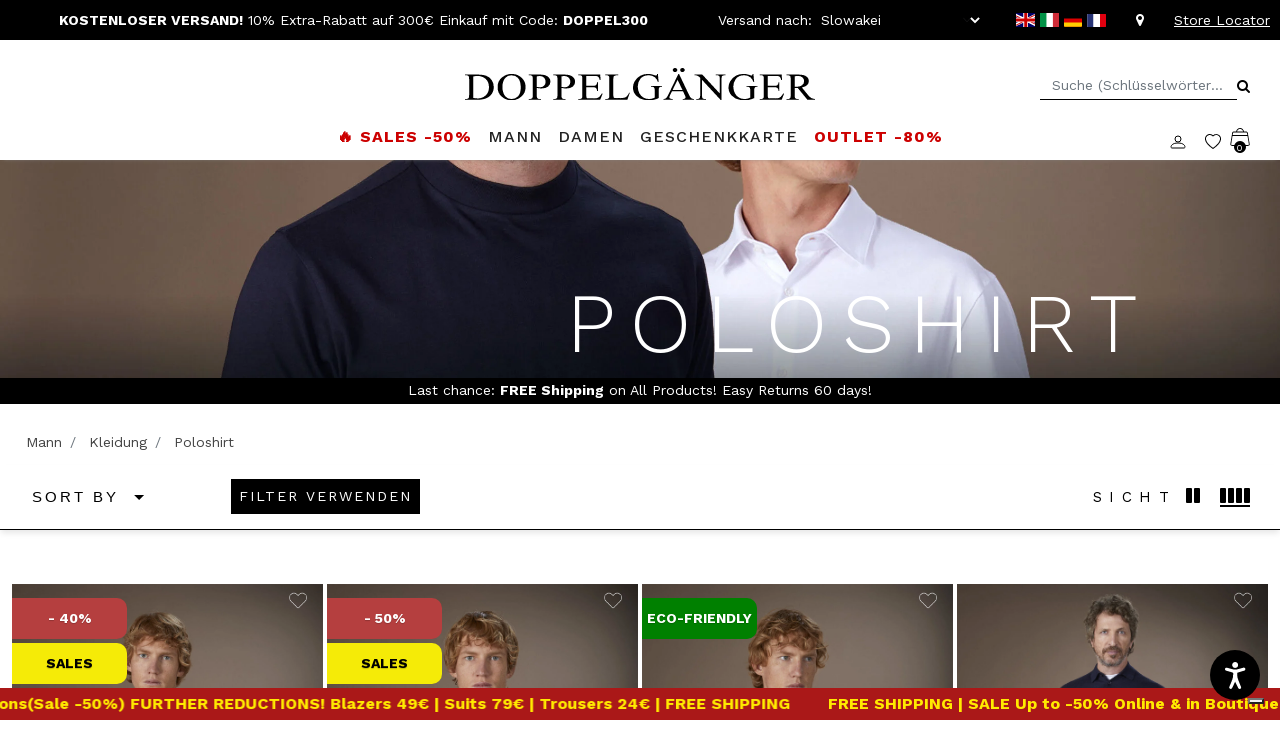

--- FILE ---
content_type: text/html;charset=UTF-8
request_url: https://www.doppelganger.it/de-sk/mann/kleidung/polohemden-und-t-shirts.html
body_size: 40085
content:






<script type="module" src="https://cdn.textyess.com/v2/textyess-widget-components/textyess-widget-components.esm.js"></script>
<!DOCTYPE html>
<html lang="de">
<head>
<!--[if gt IE 9]><!-->
<script>//common/scripts.isml</script>
<script src="https://cf1524daa7ed4f36892f4b323db77081.js.ubembed.com" async></script>
<script>
   let _trx_country_code = navigator.language.substr(0, 2).toUpperCase();
   _trx_country_code = _trx_country_code ? _trx_country_code : 'IT';
   window._trx = window._trx || [];
   window._trx.push(
       {event: 'setAccount', account: '17klr9l', country: _trx_country_code},
       {event: 'viewPage'}
   );
</script>
<script src="https://cdn.jsdelivr.net/npm/@panzoom/panzoom/dist/panzoom.min.js"></script>
<script src="https://player.vimeo.com/api/player.js"></script>
<script src="https://static.transactionale.com/trx/v2/trx.js" async="true"></script>
<script src="https://www.google.com/recaptcha/api.js" async defer></script>
<script defer type="text/javascript" src="/on/demandware.static/Sites-Doppelganger-Site/-/de_SK/v1769140811383/js/main.js"></script>
<script defer type="text/javascript" src="/on/demandware.static/Sites-Doppelganger-Site/-/de_SK/v1769140811383/js/newsletter.js"></script>

<script src="https://cdn.jsdelivr.net/npm/swiper@11/swiper-bundle.min.js"></script>

    <script defer type="text/javascript" src="/on/demandware.static/Sites-Doppelganger-Site/-/de_SK/v1769140811383/js/search.js"
        
        >
    </script>


<!-- Marketing Cloud Analytics - cached -->
<script type="text/javascript">
try {
	_etmc.push(['setOrgId', "510005421" ]);
} catch (e) { console.error(e); }
function mccEventLoader() {
	try {
		$( document ).ajaxSuccess(function(event, request, settings, data) {
			if (settings.dataTypes.indexOf('json') > -1) {
				if (data && '__mccEvents' in data && Array.isArray(data.__mccEvents)) {
					data.__mccEvents.forEach(function mccEvent(mccEvent){_etmc.push(mccEvent);});
				}
			}
		});
		document.removeEventListener('DOMContentLoaded', mccEventLoader);
	} catch (e) { console.error(e); }
};
if (document.readyState === 'complete') {
	mccEventLoader();
} else {
	document.addEventListener('DOMContentLoaded', mccEventLoader);
}
</script>
<!-- End Marketing Cloud Analytics - cached -->
<!-- Marketing Cloud Analytics - noncached -->
<script type="text/javascript">
try {
	_etmc.push(["setOrgId","510005421"]);
	_etmc.push(["trackPageView",{"category":"mens-clothing-tshirtsandpolos"}]);
} catch (e) { console.error(e); }
</script>
<!-- End Marketing Cloud Analytics - noncached -->





<!--<![endif]-->
<script>
var transEnabled = false;
</script>
<meta charset=UTF-8>

<meta http-equiv="x-ua-compatible" content="ie=edge">

<meta name="viewport" content="width=device-width, initial-scale=1, maximum-scale=1">



  <title>Herren Poloshirt Online | Doppelgänger Roma | Herren Poloshirt | Offizieller Online-Shop</title>


<meta name="description" content="Entdecken Sie Doppelg&auml;nger Herren Poloshirt. Klassische Herrenmode auf moderne Art. Sicheres Online-Shopping. Kostenlose R&uuml;cksendung innerhalb von 60 Tagen"/>
<meta name="keywords" content="Herren Poloshirt Online | Doppelg&auml;nger Roma | Herren Poloshirt"/>



    
        <meta name="robots" content="index,follow">
    

    
        <meta property="og:url" content="https://www.doppelganger.it/on/demandware.store/Sites-Doppelganger-Site/de_SK/__SYSTEM__Page-Render?cid=mens-clothing-tshirtsandpolos&amp;params=%7b%22custom%22%3a%22%7b%5c%22action%5c%22%3a%5c%22Search-Show%5c%22%2c%5c%22queryString%5c%22%3a%5c%22cgid%3dmens-clothing-tshirtsandpolos%5c%22%2c%5c%22locale%5c%22%3a%5c%22de_SK%5c%22%2c%5c%22primaryCategory%5c%22%3a%5c%22man%5c%22%2c%5c%22CurrentPageMetaData%5c%22%3a%7b%5c%22title%5c%22%3a%5c%22Sites-Doppelganger-Site%5c%22%2c%5c%22description%5c%22%3a%5c%22%5c%22%2c%5c%22keywords%5c%22%3a%5c%22%5c%22%2c%5c%22pageMetaTags%5c%22%3a%5b%5d%7d%7d%22%2c%22aspect_attributes%22%3a%7b%22category%22%3a%22mens-clothing-tshirtsandpolos%22%7d%7d&amp;vf=345ea8c3a75830d9e103137597709533&amp;at=plp&amp;pt=productList">
    



<link rel="icon" type="image/x-icon" href="/on/demandware.static/Sites-Doppelganger-Site/-/default/dw604332c7/images/favicon.ico" sizes="32x32" />


<link rel="stylesheet" href="/on/demandware.static/Sites-Doppelganger-Site/-/de_SK/v1769140811383/css/global.css" />

    <link rel="stylesheet" href="/on/demandware.static/Sites-Doppelganger-Site/-/de_SK/v1769140811383/css/search.css"  />





<!-- Marketing Cloud Analytics -->
<script type="text/javascript" src="//510005421.collect.igodigital.com/collect.js"></script>
<!-- End Marketing Cloud Analytics -->




<link rel="alternate" hreflang="it-AT" href="https://www.doppelganger.it/it-at/uomo/abbigliamento/polo-e-t-shirt.html" />

<link rel="alternate" hreflang="it-BE" href="https://www.doppelganger.it/it-be/uomo/abbigliamento/polo-e-t-shirt.html" />

<link rel="alternate" hreflang="it-CZ" href="https://www.doppelganger.it/it-cz/uomo/abbigliamento/polo-e-t-shirt.html" />

<link rel="alternate" hreflang="it-DK" href="https://www.doppelganger.it/it-dk/uomo/abbigliamento/polo-e-t-shirt.html" />

<link rel="alternate" hreflang="it-FR" href="https://www.doppelganger.it/it-fr/uomo/abbigliamento/polo-e-t-shirt.html" />

<link rel="alternate" hreflang="it-DE" href="https://www.doppelganger.it/it-de/uomo/abbigliamento/polo-e-t-shirt.html" />

<link rel="alternate" hreflang="it-HU" href="https://www.doppelganger.it/it-hu/uomo/abbigliamento/polo-e-t-shirt.html" />

<link rel="alternate" hreflang="it-IT" href="https://www.doppelganger.it/it/uomo/abbigliamento/polo-e-t-shirt.html" />

<link rel="alternate" hreflang="it" href="https://www.doppelganger.it/it/uomo/abbigliamento/polo-e-t-shirt.html" />

<link rel="alternate" hreflang="x-default" href="https://www.doppelganger.it/it/uomo/abbigliamento/polo-e-t-shirt.html" />

<link rel="alternate" hreflang="it-LU" href="https://www.doppelganger.it/it-lu/uomo/abbigliamento/polo-e-t-shirt.html" />

<link rel="alternate" hreflang="it-NL" href="https://www.doppelganger.it/it-nl/uomo/abbigliamento/polo-e-t-shirt.html" />

<link rel="alternate" hreflang="it-PT" href="https://www.doppelganger.it/it-pt/uomo/abbigliamento/polo-e-t-shirt.html" />

<link rel="alternate" hreflang="it-SK" href="https://www.doppelganger.it/it-sk/uomo/abbigliamento/polo-e-t-shirt.html" />

<link rel="alternate" hreflang="it-GB" href="https://www.doppelganger.it/it-gb/uomo/abbigliamento/polo-e-t-shirt.html" />

<link rel="alternate" hreflang="it-ES" href="https://www.doppelganger.it/it-es/uomo/abbigliamento/polo-e-t-shirt.html" />

<link rel="alternate" hreflang="it-US" href="https://www.doppelganger.it/it-us/uomo/abbigliamento/polo-e-t-shirt.html" />

<link rel="alternate" hreflang="en-US" href="https://www.doppelganger.it/en-us/man/clothing/polos-and-t-shirts.html" />

<link rel="alternate" hreflang="en-AT" href="https://www.doppelganger.it/en-at/man/clothing/polos-and-t-shirts.html" />

<link rel="alternate" hreflang="en-BE" href="https://www.doppelganger.it/en-be/man/clothing/polos-and-t-shirts.html" />

<link rel="alternate" hreflang="en-CZ" href="https://www.doppelganger.it/en-cz/man/clothing/polos-and-t-shirts.html" />

<link rel="alternate" hreflang="en-DK" href="https://www.doppelganger.it/en-dk/man/clothing/polos-and-t-shirts.html" />

<link rel="alternate" hreflang="en-FR" href="https://www.doppelganger.it/en-fr/man/clothing/polos-and-t-shirts.html" />

<link rel="alternate" hreflang="en-DE" href="https://www.doppelganger.it/en-de/man/clothing/polos-and-t-shirts.html" />

<link rel="alternate" hreflang="en-HU" href="https://www.doppelganger.it/en-hu/man/clothing/polos-and-t-shirts.html" />

<link rel="alternate" hreflang="en-IT" href="https://www.doppelganger.it/en/man/clothing/polos-and-t-shirts.html" />

<link rel="alternate" hreflang="en" href="https://www.doppelganger.it/en/man/clothing/polos-and-t-shirts.html" />

<link rel="alternate" hreflang="en-LU" href="https://www.doppelganger.it/en-lu/man/clothing/polos-and-t-shirts.html" />

<link rel="alternate" hreflang="en-NL" href="https://www.doppelganger.it/en-nl/man/clothing/polos-and-t-shirts.html" />

<link rel="alternate" hreflang="en-PT" href="https://www.doppelganger.it/en-pt/man/clothing/polos-and-t-shirts.html" />

<link rel="alternate" hreflang="en-SK" href="https://www.doppelganger.it/en-sk/man/clothing/polos-and-t-shirts.html" />

<link rel="alternate" hreflang="en-ES" href="https://www.doppelganger.it/en-es/man/clothing/polos-and-t-shirts.html" />

<link rel="alternate" hreflang="en-CY" href="https://www.doppelganger.it/en-cy/man/clothing/polos-and-t-shirts.html" />

<link rel="alternate" hreflang="en-GB" href="https://www.doppelganger.it/en-gb/man/clothing/polos-and-t-shirts.html" />

<link rel="alternate" hreflang="it-CY" href="https://www.doppelganger.it/it-cy/uomo/abbigliamento/polo-e-t-shirt.html" />

<link rel="alternate" hreflang="en-BG" href="https://www.doppelganger.it/en-bg/man/clothing/polos-and-t-shirts.html" />

<link rel="alternate" hreflang="it-BG" href="https://www.doppelganger.it/it-bg/uomo/abbigliamento/polo-e-t-shirt.html" />

<link rel="alternate" hreflang="en-HR" href="https://www.doppelganger.it/en-hr/man/clothing/polos-and-t-shirts.html" />

<link rel="alternate" hreflang="it-HR" href="https://www.doppelganger.it/it-hr/uomo/abbigliamento/polo-e-t-shirt.html" />

<link rel="alternate" hreflang="en-EE" href="https://www.doppelganger.it/en-ee/man/clothing/polos-and-t-shirts.html" />

<link rel="alternate" hreflang="it-EE" href="https://www.doppelganger.it/it-ee/uomo/abbigliamento/polo-e-t-shirt.html" />

<link rel="alternate" hreflang="en-FI" href="https://www.doppelganger.it/en-fi/man/clothing/polos-and-t-shirts.html" />

<link rel="alternate" hreflang="it-FI" href="https://www.doppelganger.it/it-fi/uomo/abbigliamento/polo-e-t-shirt.html" />

<link rel="alternate" hreflang="en-GR" href="https://www.doppelganger.it/en-gr/man/clothing/polos-and-t-shirts.html" />

<link rel="alternate" hreflang="it-GR" href="https://www.doppelganger.it/it-gr/uomo/abbigliamento/polo-e-t-shirt.html" />

<link rel="alternate" hreflang="en-LV" href="https://www.doppelganger.it/en-lv/man/clothing/polos-and-t-shirts.html" />

<link rel="alternate" hreflang="it-LV" href="https://www.doppelganger.it/it-lv/uomo/abbigliamento/polo-e-t-shirt.html" />

<link rel="alternate" hreflang="en-LT" href="https://www.doppelganger.it/en-lt/man/clothing/polos-and-t-shirts.html" />

<link rel="alternate" hreflang="it-LT" href="https://www.doppelganger.it/it-lt/uomo/abbigliamento/polo-e-t-shirt.html" />

<link rel="alternate" hreflang="en-MT" href="https://www.doppelganger.it/en-mt/man/clothing/polos-and-t-shirts.html" />

<link rel="alternate" hreflang="it-MT" href="https://www.doppelganger.it/it-mt/uomo/abbigliamento/polo-e-t-shirt.html" />

<link rel="alternate" hreflang="en-PL" href="https://www.doppelganger.it/en-pl/man/clothing/polos-and-t-shirts.html" />

<link rel="alternate" hreflang="it-PL" href="https://www.doppelganger.it/it-pl/uomo/abbigliamento/polo-e-t-shirt.html" />

<link rel="alternate" hreflang="en-RO" href="https://www.doppelganger.it/en-ro/man/clothing/polos-and-t-shirts.html" />

<link rel="alternate" hreflang="it-RO" href="https://www.doppelganger.it/it-ro/uomo/abbigliamento/polo-e-t-shirt.html" />

<link rel="alternate" hreflang="en-SI" href="https://www.doppelganger.it/en-si/man/clothing/polos-and-t-shirts.html" />

<link rel="alternate" hreflang="it-SI" href="https://www.doppelganger.it/it-si/uomo/abbigliamento/polo-e-t-shirt.html" />

<link rel="alternate" hreflang="en-SE" href="https://www.doppelganger.it/en-se/man/clothing/polos-and-t-shirts.html" />

<link rel="alternate" hreflang="it-SE" href="https://www.doppelganger.it/it-se/uomo/abbigliamento/polo-e-t-shirt.html" />

<link rel="alternate" hreflang="de-AT" href="https://www.doppelganger.it/de-at/mann/kleidung/polohemden-und-t-shirts.html" />

<link rel="alternate" hreflang="de-BE" href="https://www.doppelganger.it/de-be/mann/kleidung/polohemden-und-t-shirts.html" />

<link rel="alternate" hreflang="de-GR" href="https://www.doppelganger.it/de-gr/mann/kleidung/polohemden-und-t-shirts.html" />

<link rel="alternate" hreflang="de-BG" href="https://www.doppelganger.it/de-bg/mann/kleidung/polohemden-und-t-shirts.html" />

<link rel="alternate" hreflang="de-HR" href="https://www.doppelganger.it/de-hr/mann/kleidung/polohemden-und-t-shirts.html" />

<link rel="alternate" hreflang="de-CY" href="https://www.doppelganger.it/de-cy/mann/kleidung/polohemden-und-t-shirts.html" />

<link rel="alternate" hreflang="de-CZ" href="https://www.doppelganger.it/de-cz/mann/kleidung/polohemden-und-t-shirts.html" />

<link rel="alternate" hreflang="de-DK" href="https://www.doppelganger.it/de-dk/mann/kleidung/polohemden-und-t-shirts.html" />

<link rel="alternate" hreflang="de-EE" href="https://www.doppelganger.it/de-ee/mann/kleidung/polohemden-und-t-shirts.html" />

<link rel="alternate" hreflang="de-FI" href="https://www.doppelganger.it/de-fi/mann/kleidung/polohemden-und-t-shirts.html" />

<link rel="alternate" hreflang="de-FR" href="https://www.doppelganger.it/de-fr/mann/kleidung/polohemden-und-t-shirts.html" />

<link rel="alternate" hreflang="de-DE" href="https://www.doppelganger.it/de-de/mann/kleidung/polohemden-und-t-shirts.html" />

<link rel="alternate" hreflang="de-HU" href="https://www.doppelganger.it/de-hu/mann/kleidung/polohemden-und-t-shirts.html" />

<link rel="alternate" hreflang="de-IT" href="https://www.doppelganger.it/de/mann/kleidung/polohemden-und-t-shirts.html" />

<link rel="alternate" hreflang="de" href="https://www.doppelganger.it/de/mann/kleidung/polohemden-und-t-shirts.html" />

<link rel="alternate" hreflang="de-LV" href="https://www.doppelganger.it/de-lv/mann/kleidung/polohemden-und-t-shirts.html" />

<link rel="alternate" hreflang="de-LT" href="https://www.doppelganger.it/de-lt/mann/kleidung/polohemden-und-t-shirts.html" />

<link rel="alternate" hreflang="de-LU" href="https://www.doppelganger.it/de-lu/mann/kleidung/polohemden-und-t-shirts.html" />

<link rel="alternate" hreflang="de-MT" href="https://www.doppelganger.it/de-mt/mann/kleidung/polohemden-und-t-shirts.html" />

<link rel="alternate" hreflang="de-NL" href="https://www.doppelganger.it/de-nl/mann/kleidung/polohemden-und-t-shirts.html" />

<link rel="alternate" hreflang="de-PL" href="https://www.doppelganger.it/de-pl/mann/kleidung/polohemden-und-t-shirts.html" />

<link rel="alternate" hreflang="de-PT" href="https://www.doppelganger.it/de-pt/mann/kleidung/polohemden-und-t-shirts.html" />

<link rel="alternate" hreflang="de-RO" href="https://www.doppelganger.it/de-ro/mann/kleidung/polohemden-und-t-shirts.html" />

<link rel="alternate" hreflang="de-SK" href="https://www.doppelganger.it/de-sk/mann/kleidung/polohemden-und-t-shirts.html" />

<link rel="alternate" hreflang="de-SI" href="https://www.doppelganger.it/de-si/mann/kleidung/polohemden-und-t-shirts.html" />

<link rel="alternate" hreflang="de-ES" href="https://www.doppelganger.it/de-es/mann/kleidung/polohemden-und-t-shirts.html" />

<link rel="alternate" hreflang="de-SE" href="https://www.doppelganger.it/de-se/mann/kleidung/polohemden-und-t-shirts.html" />

<link rel="alternate" hreflang="de-US" href="https://www.doppelganger.it/de-us/mann/kleidung/polohemden-und-t-shirts.html" />

<link rel="alternate" hreflang="de-GB" href="https://www.doppelganger.it/de-gb/mann/kleidung/polohemden-und-t-shirts.html" />

<link rel="alternate" hreflang="fr-AT" href="https://www.doppelganger.it/fr-at/homme/vetements/polos-et-t-shirts.html" />

<link rel="alternate" hreflang="fr-BE" href="https://www.doppelganger.it/fr-be/homme/vetements/polos-et-t-shirts.html" />

<link rel="alternate" hreflang="fr-HR" href="https://www.doppelganger.it/fr-hr/homme/vetements/polos-et-t-shirts.html" />

<link rel="alternate" hreflang="fr-CY" href="https://www.doppelganger.it/fr-cy/homme/vetements/polos-et-t-shirts.html" />

<link rel="alternate" hreflang="fr-CZ" href="https://www.doppelganger.it/fr-cz/homme/vetements/polos-et-t-shirts.html" />

<link rel="alternate" hreflang="fr-BG" href="https://www.doppelganger.it/fr-bg/homme/vetements/polos-et-t-shirts.html" />

<link rel="alternate" hreflang="fr-DK" href="https://www.doppelganger.it/fr-dk/homme/vetements/polos-et-t-shirts.html" />

<link rel="alternate" hreflang="fr-EE" href="https://www.doppelganger.it/fr-ee/homme/vetements/polos-et-t-shirts.html" />

<link rel="alternate" hreflang="fr-FI" href="https://www.doppelganger.it/fr-fi/homme/vetements/polos-et-t-shirts.html" />

<link rel="alternate" hreflang="fr-FR" href="https://www.doppelganger.it/fr-fr/homme/vetements/polos-et-t-shirts.html" />

<link rel="alternate" hreflang="fr-DE" href="https://www.doppelganger.it/fr-de/homme/vetements/polos-et-t-shirts.html" />

<link rel="alternate" hreflang="fr-GR" href="https://www.doppelganger.it/fr-gr/homme/vetements/polos-et-t-shirts.html" />

<link rel="alternate" hreflang="fr-HU" href="https://www.doppelganger.it/fr-hu/homme/vetements/polos-et-t-shirts.html" />

<link rel="alternate" hreflang="fr-IT" href="https://www.doppelganger.it/fr/homme/vetements/polos-et-t-shirts.html" />

<link rel="alternate" hreflang="fr" href="https://www.doppelganger.it/fr/homme/vetements/polos-et-t-shirts.html" />

<link rel="alternate" hreflang="fr-LV" href="https://www.doppelganger.it/fr-lv/homme/vetements/polos-et-t-shirts.html" />

<link rel="alternate" hreflang="fr-LT" href="https://www.doppelganger.it/fr-lt/homme/vetements/polos-et-t-shirts.html" />

<link rel="alternate" hreflang="fr-LU" href="https://www.doppelganger.it/fr-lu/homme/vetements/polos-et-t-shirts.html" />

<link rel="alternate" hreflang="fr-MT" href="https://www.doppelganger.it/fr-mt/homme/vetements/polos-et-t-shirts.html" />

<link rel="alternate" hreflang="fr-NL" href="https://www.doppelganger.it/fr-nl/homme/vetements/polos-et-t-shirts.html" />

<link rel="alternate" hreflang="fr-PL" href="https://www.doppelganger.it/fr-pl/homme/vetements/polos-et-t-shirts.html" />

<link rel="alternate" hreflang="fr-PT" href="https://www.doppelganger.it/fr-pt/homme/vetements/polos-et-t-shirts.html" />

<link rel="alternate" hreflang="fr-RO" href="https://www.doppelganger.it/fr-ro/homme/vetements/polos-et-t-shirts.html" />

<link rel="alternate" hreflang="fr-SK" href="https://www.doppelganger.it/fr-sk/homme/vetements/polos-et-t-shirts.html" />

<link rel="alternate" hreflang="fr-SI" href="https://www.doppelganger.it/fr-si/homme/vetements/polos-et-t-shirts.html" />

<link rel="alternate" hreflang="fr-ES" href="https://www.doppelganger.it/fr-es/homme/vetements/polos-et-t-shirts.html" />

<link rel="alternate" hreflang="fr-SE" href="https://www.doppelganger.it/fr-se/homme/vetements/polos-et-t-shirts.html" />

<link rel="alternate" hreflang="fr-US" href="https://www.doppelganger.it/fr-us/homme/vetements/polos-et-t-shirts.html" />

<link rel="alternate" hreflang="fr-GB" href="https://www.doppelganger.it/fr-gb/homme/vetements/polos-et-t-shirts.html" />




<meta property="og:type" content="website" />



<meta property="og:title" content="Herren Poloshirt Online | Doppelg&auml;nger Roma | Herren Poloshirt | Offizieller Online-Shop" />



<meta property="og:locale" content="de_SK" />



<meta property="twitter:card" content="summary_large_image" />



<meta property="og:description" content="Entdecken Sie Doppelg&auml;nger Herren Poloshirt. Klassische Herrenmode auf moderne Art. Sicheres Online-Shopping. Kostenlose R&uuml;cksendung innerhalb von 60 Tagen" />



<meta property="og:image" content="https://www.doppelganger.it/on/demandware.static/Sites-Doppelganger-Site/-/default/dw98c890c8/images/logo_preview.jpg" />



<link rel="canonical" href="https://www.doppelganger.it/de-sk/mann/kleidung/polohemden-und-t-shirts.html" />


<!-- Google Tag Manager -->
<script>(function(w,d,s,l,i){w[l]=w[l]||[];w[l].push({'gtm.start':
new Date().getTime(),event:'gtm.js'});var f=d.getElementsByTagName(s)[0],
j=d.createElement(s),dl=l!='dataLayer'?'&l='+l:'';j.async=true;j.src=
'https://www.googletagmanager.com/gtm.js?id='+i+dl;f.parentNode.insertBefore(j,f);
})(window,document,'script','dataLayer','GTM-KRXS5BL');</script>
<!-- End Google Tag Manager -->


<link rel="stylesheet" href="/on/demandware.static/Sites-Doppelganger-Site/-/de_SK/v1769140811383/css/skin/skin.css" />




<script>
!function(t,n,e,a,c,o,r,s){t.BantoaTrackerObject=c,t[c]=t[c]||function(){(t[c].q=t[c].q||[]).push(arguments)},
t[o]=t[o]||function(){(t[o].q=t[o].q||[]).push(arguments)},
r=n.createElement(e),s=n.getElementsByTagName(e)[0],r.async=1,r.src=a,s.parentNode.insertBefore(r,s)}
(window,document,"script","https://www.bantoa.com/bantoa.tk.min.js?apikey=MjA2X2JhbnRvYWtleQ==","bnt_t","bnt_r_ai");
</script>
<script
    defer
    id="sizebay-vfr-v4"
    src="https://static.sizebay.technology/3848/prescript_v4.js">
</script>

<script type="text/javascript">//<!--
/* <![CDATA[ (head-active_data.js) */
var dw = (window.dw || {});
dw.ac = {
    _analytics: null,
    _events: [],
    _category: "",
    _searchData: "",
    _anact: "",
    _anact_nohit_tag: "",
    _analytics_enabled: "true",
    _timeZone: "Etc/UTC",
    _capture: function(configs) {
        if (Object.prototype.toString.call(configs) === "[object Array]") {
            configs.forEach(captureObject);
            return;
        }
        dw.ac._events.push(configs);
    },
	capture: function() { 
		dw.ac._capture(arguments);
		// send to CQ as well:
		if (window.CQuotient) {
			window.CQuotient.trackEventsFromAC(arguments);
		}
	},
    EV_PRD_SEARCHHIT: "searchhit",
    EV_PRD_DETAIL: "detail",
    EV_PRD_RECOMMENDATION: "recommendation",
    EV_PRD_SETPRODUCT: "setproduct",
    applyContext: function(context) {
        if (typeof context === "object" && context.hasOwnProperty("category")) {
        	dw.ac._category = context.category;
        }
        if (typeof context === "object" && context.hasOwnProperty("searchData")) {
        	dw.ac._searchData = context.searchData;
        }
    },
    setDWAnalytics: function(analytics) {
        dw.ac._analytics = analytics;
    },
    eventsIsEmpty: function() {
        return 0 == dw.ac._events.length;
    }
};
/* ]]> */
// -->
</script>
<script type="text/javascript">//<!--
/* <![CDATA[ (head-cquotient.js) */
var CQuotient = window.CQuotient = {};
CQuotient.clientId = 'bgpk-Doppelganger';
CQuotient.realm = 'BGPK';
CQuotient.siteId = 'Doppelganger';
CQuotient.instanceType = 'prd';
CQuotient.locale = 'de_SK';
CQuotient.fbPixelId = '__UNKNOWN__';
CQuotient.activities = [];
CQuotient.cqcid='';
CQuotient.cquid='';
CQuotient.cqeid='';
CQuotient.cqlid='';
CQuotient.apiHost='api.cquotient.com';
/* Turn this on to test against Staging Einstein */
/* CQuotient.useTest= true; */
CQuotient.useTest = ('true' === 'false');
CQuotient.initFromCookies = function () {
	var ca = document.cookie.split(';');
	for(var i=0;i < ca.length;i++) {
	  var c = ca[i];
	  while (c.charAt(0)==' ') c = c.substring(1,c.length);
	  if (c.indexOf('cqcid=') == 0) {
		CQuotient.cqcid=c.substring('cqcid='.length,c.length);
	  } else if (c.indexOf('cquid=') == 0) {
		  var value = c.substring('cquid='.length,c.length);
		  if (value) {
		  	var split_value = value.split("|", 3);
		  	if (split_value.length > 0) {
			  CQuotient.cquid=split_value[0];
		  	}
		  	if (split_value.length > 1) {
			  CQuotient.cqeid=split_value[1];
		  	}
		  	if (split_value.length > 2) {
			  CQuotient.cqlid=split_value[2];
		  	}
		  }
	  }
	}
}
CQuotient.getCQCookieId = function () {
	if(window.CQuotient.cqcid == '')
		window.CQuotient.initFromCookies();
	return window.CQuotient.cqcid;
};
CQuotient.getCQUserId = function () {
	if(window.CQuotient.cquid == '')
		window.CQuotient.initFromCookies();
	return window.CQuotient.cquid;
};
CQuotient.getCQHashedEmail = function () {
	if(window.CQuotient.cqeid == '')
		window.CQuotient.initFromCookies();
	return window.CQuotient.cqeid;
};
CQuotient.getCQHashedLogin = function () {
	if(window.CQuotient.cqlid == '')
		window.CQuotient.initFromCookies();
	return window.CQuotient.cqlid;
};
CQuotient.trackEventsFromAC = function (/* Object or Array */ events) {
try {
	if (Object.prototype.toString.call(events) === "[object Array]") {
		events.forEach(_trackASingleCQEvent);
	} else {
		CQuotient._trackASingleCQEvent(events);
	}
} catch(err) {}
};
CQuotient._trackASingleCQEvent = function ( /* Object */ event) {
	if (event && event.id) {
		if (event.type === dw.ac.EV_PRD_DETAIL) {
			CQuotient.trackViewProduct( {id:'', alt_id: event.id, type: 'raw_sku'} );
		} // not handling the other dw.ac.* events currently
	}
};
CQuotient.trackViewProduct = function(/* Object */ cqParamData){
	var cq_params = {};
	cq_params.cookieId = CQuotient.getCQCookieId();
	cq_params.userId = CQuotient.getCQUserId();
	cq_params.emailId = CQuotient.getCQHashedEmail();
	cq_params.loginId = CQuotient.getCQHashedLogin();
	cq_params.product = cqParamData.product;
	cq_params.realm = cqParamData.realm;
	cq_params.siteId = cqParamData.siteId;
	cq_params.instanceType = cqParamData.instanceType;
	cq_params.locale = CQuotient.locale;
	
	if(CQuotient.sendActivity) {
		CQuotient.sendActivity(CQuotient.clientId, 'viewProduct', cq_params);
	} else {
		CQuotient.activities.push({activityType: 'viewProduct', parameters: cq_params});
	}
};
/* ]]> */
// -->
</script>
<!-- Salesforce Payments -->
<script type="text/javascript">//<!--
/* <![CDATA[ (head-salesforce-payments.js) */
!(function (w, a) {
	var l = function() {
		if (a.length) {
			w.sfpp = new SFPP({
				baseUrl: 'https://www.doppelganger.it/on/demandware.store/Sites-Doppelganger-Site/de_SK/__SYSTEM__SalesforcePayments',
				locale: 'de',
				currency: 'EUR'
			});
			a.forEach(w.sfpp.ready);
		}
	};
	w.sfpp = {
		load: l,
		add: function (f) {
			a.unshift(f);
			if (document.readyState === 'complete') {
				l();
			}
		},
		ready: function (f) {
			a.push(f);
		}
	}
}(window, []));
/* ]]> */
//-->
</script>
<script src="https://js.stripe.com/v3/" defer></script>
<script src="https://www.doppelganger.it/on/demandware.static/Sites-Doppelganger-Site/-/de_SK/v1769140811383/internal/jscript/plaid.js?v=25.10.1.12" onload="sfpp.load()" defer></script>
<link type="text/css" href="https://www.doppelganger.it/on/demandware.static/Sites-Doppelganger-Site/-/de_SK/v1769140811383/internal/css/plaid.css?v=25.10.1.12" rel="stylesheet"></link>
<!-- End Salesforce Payments -->



<script>
var emailCustomer = '';
bnt_t(
    'create',
    'de',
    {
        consent: 1,
        visitor: emailCustomer ? emailCustomer : 'auto',
    }
);
bnt_t('track', 'PageView', { consent: 1 });
</script>
</head>
<body data-content-locale="de_SK">

	 


	<div class="html-slot-container w-100">
    
        
            <span class="d-none swap-title">&#128522; Hey! Komm zurück!</span>
        
    
</div>
 
	
<div class="d-none" id="customer-information" 
data-customer="{&quot;language&quot;:&quot;de&quot;,&quot;currency&quot;:&quot;EUR&quot;}">
</div>


<div class="bottom-carousel">
    
	 


	<div class="html-slot-container w-100">
    
        
            <style>
@keyframes scrollingtext {
    0% {
        -webkit-transform: translateZ(0);
        transform: translateZ(0)
    }

    to {
        -webkit-transform: translate3d(-100%,0,0);
        transform: translate3d(-100%,0,0)
    }
}


.text-scrolling-style a{
    color: #001526;
    text-decoration:none;
}

.flex-roww{
    display: flex;
    flex-direction: row;
}

.bottom-dynamic-bar {
    position: fixed;
    bottom: 0;
    z-index: 15
}

.bottom-dynamic-bar .bottom-bar-item {
    overflow: hidden;
    white-space: nowrap;
    width: 100%;
    max-width: 100vw;
    line-height: 0;
    background-color: #AA1818;
}

.bottom-dynamic-bar .bottom-bar-item:hover .close-dynamic-bar {
    opacity: 1
}

.bottom-dynamic-bar .bottom-bar-item .close-dynamic-bar {
    position: absolute;
    bottom: .4rem;
    right: .8rem;
    background: #ffea00;
    padding: 1.2rem .4rem 1.2rem 1rem;
    border-radius: .4rem;
    height: 0;
    display: flex;
    align-items: center;
    opacity: 0;
    transition: all .2s ease
}

.bottom-dynamic-bar .bottom-bar-item .wrapper-scrolling-text {
    height: 2rem;
    display: flex;
    position: relative;
    text-decoration: none
}

.bottom-dynamic-bar .bottom-bar-item .wrapper-scrolling-text .scrolling-text {
    display: flex;
    align-items: center;
    box-sizing: content-box;
    font-size: 16px;
    gap: 3.4rem;
    position: relative;
    white-space: nowrap;
    margin: 0;
    color: #ffea00;
    padding-right: 2.4rem;
    animation: scrollingtext 15s linear -1s infinite forwards
}

</style>
<style>
@keyframes scrollingtext {
    0% {
        -webkit-transform: translateZ(0);
        transform: translateZ(0)
    }

    to {
        -webkit-transform: translate3d(-100%,0,0);
        transform: translate3d(-100%,0,0)
    }
}


.text-scrolling-style a{
    color: #ffea00;
    text-decoration:none;
}

.flex-roww{
    display: flex;
    flex-direction: row;
}
.bottom-dynamic-bar {
    position: fixed;
    bottom: 0;
    z-index: 15
}

.bottom-dynamic-bar .bottom-bar-item {
    overflow: hidden;
    white-space: nowrap;
    width: 100%;
    max-width: 100vw;
    line-height: 0;
    background-color: #AA1818;
}

.bottom-dynamic-bar .bottom-bar-item:hover .close-dynamic-bar {
    opacity: 1
}

.bottom-dynamic-bar .bottom-bar-item .close-dynamic-bar {
    position: absolute;
    bottom: .4rem;
    right: .8rem;
    background: #ffea00;
    padding: 1.2rem .4rem 1.2rem 1rem;
    border-radius: .4rem;
    height: 0;
    display: flex;
    align-items: center;
    opacity: 0;
    transition: all .2s ease
}

.bottom-dynamic-bar .bottom-bar-item .wrapper-scrolling-text {
    height: 2rem;
    display: flex;
    position: relative;
    text-decoration: none
}

.bottom-dynamic-bar .bottom-bar-item .wrapper-scrolling-text .scrolling-text {
    display: flex;
    align-items: center;
    box-sizing: content-box;
    font-size: 16px;
    gap: 3.4rem;
    position: relative;
    white-space: nowrap;
    margin: 0;
    color: #ffea00;
    padding-right: 2.4rem;
    animation: scrollingtext 15s linear -1s infinite forwards
}

</style>
<div class="bottom-dynamic-bar">
    <div class="bottom-bar-item">
        <div class="wrapper-scrolling-text">
            <div class="wrapper-scrolling-text">
                <div class="wrapper-text scrolling-text">
                    <div class="flex-roww"><span class="text-scrolling-style"><a href="https://www.doppelganger.it/de-sk/sale.html"><strong>FREE SHIPPING | SALE Up to -50% Online & in Boutique! Discover Further Reductions</strong></a></span></div>
                    <div class="flex-roww"><span class="text-scrolling-style"><a href="https://www.doppelganger.it/de-sk/sale.html"><strong>FREE SHIPPING | SALE Up to -50% Online & in Boutique! Discover Further Reductions</strong></a></span></div>
                    <div class="flex-roww"><span class="text-scrolling-style"><a href="https://www.doppelganger.it/de-sk/sale.html"><strong>(Sale -50%) FURTHER REDUCTIONS! Blazers 49€ | Suits 79€ | Trousers 24€ | FREE SHIPPING</strong></a></span></div>
                </div>
                <div class="wrapper-text scrolling-text">
                    <div class="flex-roww"><span class="text-scrolling-style"><a href="https://www.doppelganger.it/de-sk/sale.html"><strong>FREE SHIPPING | SALE Up to -50% Online & in Boutique! Discover Further Reductions</strong></a></span></div>
                    <div class="flex-roww"><span class="text-scrolling-style"><a href="https://www.doppelganger.it/de-sk/sale.html"><strong>FREE SHIPPING | SALE Up to -50% Online & in Boutique! Discover Further Reductions</strong></a></span></div>
                    <div class="flex-roww"><span class="text-scrolling-style"><a href="https://www.doppelganger.it/de-sk/sale.html"><strong>(Sale -50%) FURTHER REDUCTIONS! Blazers 49€ | Suits 79€ | Trousers 24€ | FREE SHIPPING</strong></a></span></div>
                </div>
                <div class="wrapper-text scrolling-text">
                    <div class="flex-roww"><span class="text-scrolling-style"><a href="https://www.doppelganger.it/de-sk/sale.html"><strong>FREE SHIPPING | SALE Up to -50% Online & in Boutique! Discover Further Reductions</strong></a></span></div>
                    <div class="flex-roww"><span class="text-scrolling-style"><a href="https://www.doppelganger.it/de-sk/sale.html"><strong>FREE SHIPPING | SALE Up to -50% Online & in Boutique! Discover Further Reductions</strong></a></span></div>
                    <div class="flex-roww"><span class="text-scrolling-style"><a href="https://www.doppelganger.it/de-sk/sale.html"><strong>(Sale -50%) FURTHER REDUCTIONS! Blazers 49€ | Suits 79€ | Trousers 24€ | FREE SHIPPING</strong></a></span></div>
                </div>         
            </div>
        </div>
    </div>
</div>
        
    
</div>
 
	
</div>
<!-- Google Tag Manager (noscript) -->
<noscript><iframe src="https://www.googletagmanager.com/ns.html?id=GTM-KRXS5BL"
height="0" width="0" style="display:none;visibility:hidden"></iframe></noscript>
<!-- End Google Tag Manager (noscript) -->

<span class="d-none" 
    data-tracking-view="[]"
    data-tracking-event="[]" >
</span>





    <a href="#maincontent" class="skip" aria-label="Skip to main content">Skip to main content</a>
<a href="#footercontent" class="skip" aria-label="Skip to footer content">Skip to footer content</a>
    <div class="header-banner slide-up d-none">
    <div class="container header-width-fix">
        <div class="slide-up d-flex justify-content-between align-items-center">
            <div class="content d-flex flex-grow-1 align-items-center">
                
	 


	<div class="html-slot-container w-100">
    
        
            <style>
.line-header-default{
line-height: 15px !important;
}
</style>
<h1 class="d-none">Herren- und Damenbekleidung</h1>
<p class="line-header-default">
<a title="Jetzt einkaufen!" href="https://www.doppelganger.it/de-sk/mann/kleidung.html?utm_source=stickybar&amp;amp;utm_medium=click&amp;amp;utm_campaign=DOPPEL300">
<span style="color:#ffffff;"><strong>KOSTENLOSER VERSAND!</strong> 10% Extra-Rabatt auf 300&euro; Einkauf mit Code: <strong>DOPPEL300</strong></span></a>
</p>
        
    
</div>
 
	
            </div>
            <div class="hidden-md-down">
                <div class="select-container country-selector" data-url="/on/demandware.store/Sites-Doppelganger-Site/de_SK/Page-SetLocale" data-currencyCode="EUR">
    <span>Versand nach:</span>
    <select name="countrySelector" class="select select-country-selector" id="countrySelector" aria-label="Seleziona la country">
        <option selected value="de_SK" data-currencyCode="EUR" data-locale="de_SK">Slowakei</option>
        
            <option  value="de_AT" data-currencyCode="EUR" data-locale="de_AT">&Ouml;sterreich</option>
        
            <option  value="de_BE" data-currencyCode="EUR" data-locale="de_BE">Belgien</option>
        
            <option  value="de_GR" data-currencyCode="EUR" data-locale="de_GR">Griechenland</option>
        
            <option  value="de_BG" data-currencyCode="EUR" data-locale="de_BG">Bulgarien</option>
        
            <option  value="de_HR" data-currencyCode="EUR" data-locale="de_HR">Kroatien</option>
        
            <option  value="de_CY" data-currencyCode="EUR" data-locale="de_CY">Zypern</option>
        
            <option  value="de_CZ" data-currencyCode="EUR" data-locale="de_CZ">Tschechien</option>
        
            <option  value="de_DK" data-currencyCode="DKK" data-locale="de_DK">D&auml;nemark</option>
        
            <option  value="de_EE" data-currencyCode="EUR" data-locale="de_EE">Estland</option>
        
            <option  value="de_FI" data-currencyCode="EUR" data-locale="de_FI">Finnland</option>
        
            <option  value="de_FR" data-currencyCode="EUR" data-locale="de_FR">Frankreich</option>
        
            <option  value="de_DE" data-currencyCode="EUR" data-locale="de_DE">Deutschland</option>
        
            <option  value="de_HU" data-currencyCode="EUR" data-locale="de_HU">Ungarn</option>
        
            <option  value="de_IT" data-currencyCode="EUR" data-locale="de_IT">Italien</option>
        
            <option  value="de_LV" data-currencyCode="EUR" data-locale="de_LV">Lettland</option>
        
            <option  value="de_LT" data-currencyCode="EUR" data-locale="de_LT">Litauen</option>
        
            <option  value="de_LU" data-currencyCode="EUR" data-locale="de_LU">Luxemburg</option>
        
            <option  value="de_MT" data-currencyCode="EUR" data-locale="de_MT">Malta</option>
        
            <option  value="de_NL" data-currencyCode="EUR" data-locale="de_NL">Niederlande</option>
        
            <option  value="de_PL" data-currencyCode="EUR" data-locale="de_PL">Polen</option>
        
            <option  value="de_PT" data-currencyCode="EUR" data-locale="de_PT">Portugal</option>
        
            <option  value="de_RO" data-currencyCode="EUR" data-locale="de_RO">Rum&auml;nien</option>
        
            <option  value="de_SI" data-currencyCode="EUR" data-locale="de_SI">Slowenien</option>
        
            <option  value="de_ES" data-currencyCode="EUR" data-locale="de_ES">Spanien</option>
        
            <option  value="de_SE" data-currencyCode="EUR" data-locale="de_SE">Schweden</option>
        
            <option  value="de_US" data-currencyCode="USD" data-locale="de_US">Vereinigte Staaten</option>
        
            <option  value="de_GB" data-currencyCode="GBP" data-locale="de_GB">Vereinigtes K&ouml;nigreich</option>
        
    </select>
</div>


<div class="dropdown country-selector language-selector" data-url="/on/demandware.store/Sites-Doppelganger-Site/de_SK/Page-SetLocale" tabindex="0">
    <i class="flag-icon flag-icon-en" data-currencyCode="EUR" data-locale="en_SK"></i>
    <i class="flag-icon flag-icon-it" data-currencyCode="EUR" data-locale="it_SK"></i>
    <i class="flag-icon flag-icon-de" data-currencyCode="EUR" data-locale="de_SK"></i>
    <i class="flag-icon flag-icon-fr" data-currencyCode="EUR" data-locale="fr_SK"></i>
</div>

                <a class="store-locator-link" href="/de-sk/stores?horizontalView=true&amp;showMap=true"><i class="fa fa-map-marker" style="margin-left:5px" aria-label="store locator" aria-hidden="true"></i></a>
                <a class="store-locator-link" href="/de-sk/stores?horizontalView=true&amp;showMap=true" aria-label="store locator">Store Locator</a>
            </div>
        </div>
    </div>
</div>
    <nav role="navigation" class="main-nav"  aria-label="Menu principale">
        <div class="header container-fluid">
            <div class="row">
                <div class="col-12 search-bar-position">
                    <div class="header-firstRow">
                        <div class="d-lg-none header-mobile-buttons-container">
                        <div id="login-search-button" name="login-button" class="d-inline-block d-lg-none mr-4" aria-label="Submit search keywords">
                                <a href="https://www.doppelganger.it/de-sk/account"><img class="login-icon-svg" alt="Cart" src="/on/demandware.static/Sites-Doppelganger-Site/-/default/dw2a692bf3/images/login_mobile_header_white.png" /></a>
                                <a href="https://www.doppelganger.it/de-sk/account"><img class="login-icon-black-svg" alt="Cart" src="/on/demandware.static/Sites-Doppelganger-Site/-/default/dw750a34bf/images/login_mobile_header.png" /></a>
                            </div>
                            <div class="minicart" data-action-url="/on/demandware.store/Sites-Doppelganger-Site/de_SK/Cart-MiniCartShow">
                                <div class="minicart-total hide-link-med">
    <a class="minicart-link" href="https://www.doppelganger.it/de-sk/cart" title="Cart 0 Items" aria-label="Cart 0 Items" aria-haspopup="true">
        <div class="cart-icon-container">
            <img class="cart-icon-svg" alt="Cart" src="/on/demandware.static/Sites-Doppelganger-Site/-/default/dw62e6e2a1/images/icons/cart.svg" />
            <img class="cart-icon-svg-black" alt="Cart" src="/on/demandware.static/Sites-Doppelganger-Site/-/default/dw901a202f/images/icons/cart-black.svg" />
            <div class="minicart-quantity-container">
                <div class="minicart-quantity">
                    0
                </div>
            </div>
        </div>
    </a>
</div>

<div class="minicart-total hide-no-link">
    <div class="cart-icon-container">
        <img class="cart-icon-svg" alt="Cart" src="/on/demandware.static/Sites-Doppelganger-Site/-/default/dw62e6e2a1/images/icons/cart.svg" />
        <img class="cart-icon-svg-black" alt="Cart" src="/on/demandware.static/Sites-Doppelganger-Site/-/default/dw901a202f/images/icons/cart-black.svg" />
        <div class="minicart-quantity-container">
            <div class="minicart-quantity">
                0
            </div>
        </div>
    </div>
</div>
<div class="popover popover-bottom popover-minicart"></div>
                            </div>
                        </div>
                        <!-- mobile logo section -->
                        <div class="col-6 brand-section d-lg-none">
                            <div class="navbar-header d-inline-block brand">
                                <a class="logo-home" href="/de-sk/" title="Doppelganger Roma">
                                    <img src="/on/demandware.static/Sites-Doppelganger-Site/-/default/dw0e87dfde/images/logo_page.svg" alt="Doppelganger Roma" />
                                </a>
                                <h1 class="d-none">Doppelg&auml;nger Roma</h1>
                            </div>
                        </div>
                         <!-- Desktop logo section -->
                        <div class="hidden-md-down text-center d-logo-container">
                            <div class="navbar-header d-inline-block brand">
                                <a class="logo-home" href="/de-sk/" title="Doppelganger Roma">
                                    <img src="/on/demandware.static/Sites-Doppelganger-Site/-/default/dw0e87dfde/images/logo_page.svg" alt="Doppelganger Roma" />
                                </a>
                            </div>
                        </div>
                         <!-- mobile search and hamburger menu section -->
                        <div class="firstRow-leftContent col-3  d-lg-none">
                            <div id="mobile-search-button" name="login-button" class="d-inline-block d-lg-none" aria-label="Submit search keywords">
                                <img class="search-icon-svg" alt="Cart" src="/on/demandware.static/Sites-Doppelganger-Site/-/default/dw9836c3eb/images/icons/search.svg" />
                                <img class="search-icon-black-svg" alt="Cart" src="/on/demandware.static/Sites-Doppelganger-Site/-/default/dwb11225c8/images/icons/search_black.svg" />
                            </div>  
                            <div class="navbar-header d-inline-block">
                               <button class="navbar-toggler d-lg-none" type="button" aria-controls="sg-navbar-collapse" aria-expanded="false" aria-label="Toggle navigation">
                                    <img alt="hamburger-menu" src="/on/demandware.static/Sites-Doppelganger-Site/-/default/dwc9652165/images/icons/hamburger-menu.svg"/> <span class="hidden-md-down">Menu</span>
                                </button>
                            </div>
                            <div class="navbar-header d-inline-block hidden-md-down">
                                <div class="search">
                                    <div class="w-100">
                                        <div class="site-search">
    <form role="search"
          action="/de-sk/search"
          method="get"
          name="simpleSearch">
        <input class="form-control search-field d-inline-block"
               type="text"
               name="q"
               value=""
               placeholder="Suche (Schl&uuml;sselw&ouml;rter, etc.)"
               role="combobox"
               aria-describedby="search-assistive-text"
               aria-haspopup="listbox"
               aria-owns="search-results"
               aria-expanded="false"
               aria-autocomplete="list"
               aria-activedescendant=""
               aria-controls="search-results"
               aria-label="Stichwort oder Artikelnummer eingeben"
               autocomplete="off" />
                        
        <button type="submit" name="search-button" class="fa fa-search d-inline-block" aria-label="Submit search keywords"></button>
        <div class="suggestions-wrapper" data-url="/on/demandware.store/Sites-Doppelganger-Site/de_SK/SearchServices-GetSuggestions?q="></div>
        <input type="hidden" value="null" name="lang">
    </form>
</div>

                                    </div>
                                </div>
                            </div>
                        </div>
                        <!-- desktop search and hamburger menu section -->
                        <div class="firstRow-leftContent hidden-md-down desktop-search">
                            <div class="navbar-header d-inline-block">
                                <button class="navbar-toggler d-lg-none" type="button" aria-controls="sg-navbar-collapse" aria-expanded="false"
                                    aria-label="Toggle navigation">
                                    <img alt="hamburger-menu" src="/on/demandware.static/Sites-Doppelganger-Site/-/default/dw0ee12dce/images/icons/hamburger-menu-home.svg" /> <span
                                        class="hidden-md-down">Menu</span>
                                </button>
                            </div>
                            <div class="navbar-header d-inline-block hidden-md-down">
                                <div class="search">
                                    <div class="w-100">
                                        <div class="site-search">
    <form role="search"
          action="/de-sk/search"
          method="get"
          name="simpleSearch">
        <input class="form-control search-field d-inline-block"
               type="text"
               name="q"
               value=""
               placeholder="Suche (Schl&uuml;sselw&ouml;rter, etc.)"
               role="combobox"
               aria-describedby="search-assistive-text"
               aria-haspopup="listbox"
               aria-owns="search-results"
               aria-expanded="false"
               aria-autocomplete="list"
               aria-activedescendant=""
               aria-controls="search-results"
               aria-label="Stichwort oder Artikelnummer eingeben"
               autocomplete="off" />
                        
        <button type="submit" name="search-button" class="fa fa-search d-inline-block" aria-label="Submit search keywords"></button>
        <div class="suggestions-wrapper" data-url="/on/demandware.store/Sites-Doppelganger-Site/de_SK/SearchServices-GetSuggestions?q="></div>
        <input type="hidden" value="null" name="lang">
    </form>
</div>

                                    </div>
                                </div>
                            </div>
                        </div>
                    </div>
                </div>
                    <div class="col-2 menu-category-side">
                        <a href="/de-sk/" class="d-none mini-logo" style="width:35px">
                            <?xml version="1.0" encoding="UTF-8"?>
                            <svg id="Livello_1" xmlns="http://www.w3.org/2000/svg" version="1.1" viewBox="0 0 67.76 83.01">
                                <!-- Generator: Adobe Illustrator 29.3.1, SVG Export Plug-In . SVG Version: 2.1.0 Build 151)  -->
                                <g>
                                    <path d="M26.92,9.55c0,2.43-1.97,4.4-4.4,4.4s-4.4-1.97-4.4-4.4,1.97-4.4,4.4-4.4,4.4,1.97,4.4,4.4Z" />
                                    <path d="M43.01,9.55c0,2.43-1.97,4.4-4.4,4.4s-4.4-1.97-4.4-4.4,1.97-4.4,4.4-4.4,4.4,1.97,4.4,4.4Z" />
                                </g>
                                <path
                                    d="M10.33,31.52c.05-3.36.23-6.97-.75-8.72-1.28-2.28-3.54-2.57-3.54-2.57v-.52s24.23,0,24.23,0c8.87-.12,16.18,1.96,21.8,6.34,6.45,4.93,9.67,12.1,9.67,21.53s-3.22,17.33-9.67,22.81c-5.78,4.99-13.22,7.48-22.31,7.48H6.03v-.53s2.34.07,3.44-2.53c.81-1.92.9-4.65.86-8.25V31.52ZM53.55,48.63c0-18.21-8.73-27.17-26.2-26.87h-10.08v46.33c0,3.96,1.1,6.4,3.31,7.31.88.37,3.58.55,8.1.55,8.04,0,14.2-2.34,18.47-7.01,4.27-4.68,6.4-11.45,6.4-20.31Z" />
                            </svg>
                        </a>
                    </div>
                    <div class="col-8 menu-categories">
                        <div class="main-menu navbar-toggleable-md menu-toggleable-left multilevel-dropdown d-none d-md-block" id="sg-navbar-collapse">
                            <div class="container">
                                <div class="row">
                                    <nav class="navbar navbar-expand-md bg-inverse col-12"  aria-label="Menu principale">
    <div class="close-menu clearfix d-lg-none">
        <div class="back pull-left">
            <button role="button" aria-label="Back to previous menu">
                <span class="caret-left"></span>
                Zur&uuml;ck
            </button>
        </div>
        <div class="close-button pull-right">
            <button role="button" aria-label="Close Menu">
                Schlie&szlig;en
                <span aria-hidden="true">&times;</span>
            </button>
        </div>
    </div>
    <div class="menu-group d-mobile" role="navigation">
        <div class="nav navbar-nav" role="menu">
        <div class="categories-container">
            

    

            
                
                    
                        <div class="nav-item  red-color" role="presentation">
                            <a href="/de-sk/sale.html" id="sale" class="nav-link" role="link" tabindex="0">🔥 Sales -50%</a>
                        </div>
                    
                
                    
                        
                        <div class="nav-item with-sub dropdown  " role="presentation">
                                <a id="man" class="nav-link dropdown-toggle" role="button" data-toggle="dropdown" data-category="man" aria-haspopup="true" aria-expanded="false" tabindex="0">Mann</a>
                                    <ul class="mobile-overflow-scroll dropdown-menu" role="menu" aria-hidden="true" aria-label="null">
    
    
        <div class="col-12 text-center main-category-name-container"><span class="main-category-name">Mann</span></div>
        
            
                <li class="dropdown-item dropdown font-dropdown-item" role="presentation">
                    <a id="mens-clothing" class="dropdown-link dropdown-toggle font-toggle" role="button" data-toggle="dropdown" aria-haspopup="true" aria-expanded="false" tabindex="0">Kleidung</a>
                    
                        <ul class="mobile-overflow-scroll dropdown-menu" role="menu" aria-hidden="true" aria-label="mens-clothing">
    

    <div class="col-12 text-center main-category-name-container"><span class="main-category-name">Kleidung</span></div>
        
            
                <li class="dropdown-item font-dropdown-item" role="presentation">
                    <a href="/de-sk/mann/kleidung/anzuge.html" id="mens-clothing-suits" role="menuitem" class="dropdown-link dropdown-toggle font-toggle" tabindex="-1">Anz&uuml;ge</a>
                </li>
            
        
            
                <li class="dropdown-item font-dropdown-item" role="presentation">
                    <a href="/de-sk/mann/kleidung/hemden.html" id="mens-clothing-classic-shirts" role="menuitem" class="dropdown-link dropdown-toggle font-toggle" tabindex="-1">Klassische Hemden</a>
                </li>
            
        
            
                <li class="dropdown-item font-dropdown-item" role="presentation">
                    <a href="/de-sk/mann/kleidung/freizeithemd.html" id="mens-clothing-casual-shirts" role="menuitem" class="dropdown-link dropdown-toggle font-toggle" tabindex="-1">Freizeithemd</a>
                </li>
            
        
            
                <li class="dropdown-item font-dropdown-item" role="presentation">
                    <a href="/de-sk/mann/kleidung/hosen.html" id="mens-clothing-trousers" role="menuitem" class="dropdown-link dropdown-toggle font-toggle" tabindex="-1">Hosen</a>
                </li>
            
        
            
                <li class="dropdown-item font-dropdown-item" role="presentation">
                    <a href="/de-sk/mann/kleidung/pullover-und-sweatshirts.html" id="mens-clothing-sweaters" role="menuitem" class="dropdown-link dropdown-toggle font-toggle" tabindex="-1">Sweatshirts</a>
                </li>
            
        
            
                <li class="dropdown-item font-dropdown-item" role="presentation">
                    <a href="/de-sk/mann/kleidung/jacken.html" id="mens-clothing-blazers" role="menuitem" class="dropdown-link dropdown-toggle font-toggle" tabindex="-1">Blazers</a>
                </li>
            
        
            
                <li class="dropdown-item font-dropdown-item" role="presentation">
                    <a href="/de-sk/man/clothing/double-breasted.html" id="mens-clothing-double-breasted" role="menuitem" class="dropdown-link dropdown-toggle font-toggle" tabindex="-1">Double-breasted line</a>
                </li>
            
        
            
                <li class="dropdown-item font-dropdown-item" role="presentation">
                    <a href="/de-sk/mann/kleidung/mantel.html" id="mens-clothing-outerwear" role="menuitem" class="dropdown-link dropdown-toggle font-toggle" tabindex="-1">Jacken</a>
                </li>
            
        
            
                <li class="dropdown-item font-dropdown-item" role="presentation">
                    <a href="/de-sk/mann/kleidung/m%C3%A4ntel.html" id="mens-clothing-coats" role="menuitem" class="dropdown-link dropdown-toggle font-toggle" tabindex="-1">M&auml;ntel</a>
                </li>
            
        
            
                <li class="dropdown-item font-dropdown-item" role="presentation">
                    <a href="/de-sk/mann/kleidung/polohemden-und-t-shirts.html" id="mens-clothing-tshirtsandpolos" role="menuitem" class="dropdown-link dropdown-toggle font-toggle" tabindex="-1">Poloshirt</a>
                </li>
            
        
            
                <li class="dropdown-item font-dropdown-item" role="presentation">
                    <a href="/de-sk/mann/kleidung/gilet.html" id="mens-clothing-vests" role="menuitem" class="dropdown-link dropdown-toggle font-toggle" tabindex="-1">Gilet</a>
                </li>
            
        
            
                <li class="dropdown-item font-dropdown-item" role="presentation">
                    <a href="/de-sk/mann/kleidung/formelle-kleidung.html" id="cerimonia" role="menuitem" class="dropdown-link dropdown-toggle font-toggle" tabindex="-1">Formelle Kleidung</a>
                </li>
            
        
            
                <li class="dropdown-item font-dropdown-item" role="presentation">
                    <a href="/de-sk/man/clothing/basic-must-have.html" id="mens-clothing-basic" role="menuitem" class="dropdown-link dropdown-toggle font-toggle" tabindex="-1">Basic Must Have</a>
                </li>
            
        
            
                <li class="dropdown-item font-dropdown-item" role="presentation">
                    <a href="/de-sk/man/clothing/limited-edition.html" id="limited-edition" role="menuitem" class="dropdown-link dropdown-toggle font-toggle" tabindex="-1">Limited Edition</a>
                </li>
            
        
            
                <li class="dropdown-item font-dropdown-item" role="presentation">
                    <a href="/de-sk/mann/kleidung/%F0%9F%92%A1-outfits-chosen-for-you.html" id="mens-clothing-outfit" role="menuitem" class="dropdown-link dropdown-toggle font-toggle" tabindex="-1">💡 Outfits chosen for you</a>
                </li>
            
        
        <li class="dropdown-item dropdown font-dropdown-item" role="presentation">
            <a href="https://www.doppelganger.it/de-sk/mann/kleidung.html" id="mens-clothing" role="button" tabindex="0" class="dropdown-link font-toggle">Alle anzeigen</a>
        </li>
    </ul>

                </li>
            
        
            
                <li class="dropdown-item dropdown font-dropdown-item" role="presentation">
                    <a id="mens-accessories" class="dropdown-link dropdown-toggle font-toggle" role="button" data-toggle="dropdown" aria-haspopup="true" aria-expanded="false" tabindex="0">Zubeh&ouml;r und Schuhe</a>
                    
                        <ul class="mobile-overflow-scroll dropdown-menu" role="menu" aria-hidden="true" aria-label="mens-accessories">
    

    <div class="col-12 text-center main-category-name-container"><span class="main-category-name">Zubeh&ouml;r und Schuhe</span></div>
        
            
                <li class="dropdown-item font-dropdown-item" role="presentation">
                    <a href="/de-sk/mann/zubehor/schuhe.html" id="mens-shoes" role="menuitem" class="dropdown-link dropdown-toggle font-toggle" tabindex="-1">Schuhe</a>
                </li>
            
        
            
                <li class="dropdown-item font-dropdown-item" role="presentation">
                    <a href="/de-sk/mann/zubehor/parfums.html" id="mens-accessories-perfumes" role="menuitem" class="dropdown-link dropdown-toggle font-toggle" tabindex="-1">D&uuml;fte</a>
                </li>
            
        
            
                <li class="dropdown-item font-dropdown-item" role="presentation">
                    <a href="/de-sk/mann/zubehor/krawatten.html" id="mens-accessories-ties" role="menuitem" class="dropdown-link dropdown-toggle font-toggle" tabindex="-1">Krawatten</a>
                </li>
            
        
            
                <li class="dropdown-item font-dropdown-item" role="presentation">
                    <a href="/de-sk/mann/zubehor/gurtel.html" id="mens-accessories-belts" role="menuitem" class="dropdown-link dropdown-toggle font-toggle" tabindex="-1">G&uuml;rtel</a>
                </li>
            
        
            
                <li class="dropdown-item font-dropdown-item" role="presentation">
                    <a href="/de-sk/mann/zubehor/einstecktuch.html" id="mens-accessories-pochette" role="menuitem" class="dropdown-link dropdown-toggle font-toggle" tabindex="-1">Clutches</a>
                </li>
            
        
            
                <li class="dropdown-item font-dropdown-item" role="presentation">
                    <a href="/de-sk/mann/zubehor/hute.html" id="mens-accessories-hats" role="menuitem" class="dropdown-link dropdown-toggle font-toggle" tabindex="-1">H&uuml;te</a>
                </li>
            
        
            
                <li class="dropdown-item font-dropdown-item" role="presentation">
                    <a href="/de-sk/mann/zubehor/broschen-und-schleifen.html" id="mens-accessories-papillon" role="menuitem" class="dropdown-link dropdown-toggle font-toggle" tabindex="-1">Hosentr&auml;ger und Fliege</a>
                </li>
            
        
            
                <li class="dropdown-item font-dropdown-item" role="presentation">
                    <a href="/de-sk/mann/zubehor/schals-und-halstucher.html" id="mens-accessories-shawls" role="menuitem" class="dropdown-link dropdown-toggle font-toggle" tabindex="-1">Schals und T&uuml;cher</a>
                </li>
            
        
            
                <li class="dropdown-item font-dropdown-item" role="presentation">
                    <a href="/de-sk/mann/zubehor/handschuhe.html" id="mens-accessories-gloves" role="menuitem" class="dropdown-link dropdown-toggle font-toggle" tabindex="-1">Handschuhe</a>
                </li>
            
        
            
                <li class="dropdown-item font-dropdown-item" role="presentation">
                    <a href="/de-sk/mann/zubehor/socken.html" id="mens-accessories-socks" role="menuitem" class="dropdown-link dropdown-toggle font-toggle" tabindex="-1">Socken</a>
                </li>
            
        
            
                <li class="dropdown-item font-dropdown-item" role="presentation">
                    <a href="/de-sk/mann/zubehor/handtaschen.html" id="mens-accessories-bags" role="menuitem" class="dropdown-link dropdown-toggle font-toggle" tabindex="-1">Handtaschen</a>
                </li>
            
        
            
                <li class="dropdown-item font-dropdown-item" role="presentation">
                    <a href="/de-sk/mann/zubehor/hosentrager.html" id="mens-accessories-suspenders" role="menuitem" class="dropdown-link dropdown-toggle font-toggle" tabindex="-1">Hosentr&auml;ger</a>
                </li>
            
        
            
                <li class="dropdown-item font-dropdown-item" role="presentation">
                    <a href="/de-sk/mann/zubehor/manschettenknopfe.html" id="mens-accessories-cufflinks" role="menuitem" class="dropdown-link dropdown-toggle font-toggle" tabindex="-1">Manschettenkn&ouml;pfe</a>
                </li>
            
        
            
                <li class="dropdown-item font-dropdown-item" role="presentation">
                    <a href="/de-sk/mann/zubehor/geldborsen.html" id="mens-accessories-wallets" role="menuitem" class="dropdown-link dropdown-toggle font-toggle" tabindex="-1">Geldb&ouml;rsen</a>
                </li>
            
        
            
                <li class="dropdown-item font-dropdown-item" role="presentation">
                    <a href="/de-sk/mann/zubehor/geschenkbox.html" id="mens-accessories-gift-box" role="menuitem" class="dropdown-link dropdown-toggle font-toggle" tabindex="-1">Geschenkbox</a>
                </li>
            
        
        <li class="dropdown-item dropdown font-dropdown-item" role="presentation">
            <a href="https://www.doppelganger.it/de-sk/mann/zubehor/zubehor.html" id="mens-accessories" role="button" tabindex="0" class="dropdown-link font-toggle">Alle anzeigen</a>
        </li>
    </ul>

                </li>
            
        
        <li class="dropdown-item dropdown font-dropdown-item" role="presentation">
            <a href="https://www.doppelganger.it/de-sk/mann.html" id="man" role="button" tabindex="0" class="dropdown-link font-toggle">Alle anzeigen</a>
        </li>
    </ul>
                        </div>
                    
                
                    
                        
                        <div class="nav-item with-sub dropdown  " role="presentation">
                                <a id="woman" class="nav-link dropdown-toggle" role="button" data-toggle="dropdown" data-category="woman" aria-haspopup="true" aria-expanded="false" tabindex="0">Damen</a>
                                    <ul class="mobile-overflow-scroll dropdown-menu" role="menu" aria-hidden="true" aria-label="null">
    
    
        <div class="col-12 text-center main-category-name-container"><span class="main-category-name">Damen</span></div>
        
            
                <li class="dropdown-item dropdown font-dropdown-item" role="presentation">
                    <a id="woman-clothing" class="dropdown-link dropdown-toggle font-toggle" role="button" data-toggle="dropdown" aria-haspopup="true" aria-expanded="false" tabindex="0">Kleidung</a>
                    
                        <ul class="mobile-overflow-scroll dropdown-menu" role="menu" aria-hidden="true" aria-label="woman-clothing">
    

    <div class="col-12 text-center main-category-name-container"><span class="main-category-name">Kleidung</span></div>
        
            
                <li class="dropdown-item font-dropdown-item" role="presentation">
                    <a href="/de-sk/woman/clothing/sales.html" id="woman-clothing-sales" role="menuitem" class="dropdown-link dropdown-toggle font-toggle" tabindex="-1">🔥 Sales -80%</a>
                </li>
            
        
            
                <li class="dropdown-item font-dropdown-item" role="presentation">
                    <a href="/de-sk/damen/kleidung/anzuge-und-kleider.html" id="woman-clothing-suits" role="menuitem" class="dropdown-link dropdown-toggle font-toggle" tabindex="-1">Anz&uuml;ge und Kleider</a>
                </li>
            
        
            
                <li class="dropdown-item font-dropdown-item" role="presentation">
                    <a href="/de-sk/damen/kleidung/jacken.html" id="woman-clothing-blazers" role="menuitem" class="dropdown-link dropdown-toggle font-toggle" tabindex="-1">Blazers</a>
                </li>
            
        
            
                <li class="dropdown-item font-dropdown-item" role="presentation">
                    <a href="/de-sk/damen/kleidung/pullover-und-sweatshirts.html" id="woman-clothing-sweaters" role="menuitem" class="dropdown-link dropdown-toggle font-toggle" tabindex="-1">Pullover</a>
                </li>
            
        
            
                <li class="dropdown-item font-dropdown-item" role="presentation">
                    <a href="/de-sk/damen/kleidung/die-rocke.html" id="woman-clothing-skirts" role="menuitem" class="dropdown-link dropdown-toggle font-toggle" tabindex="-1">Die r&ouml;cke</a>
                </li>
            
        
            
                <li class="dropdown-item font-dropdown-item" role="presentation">
                    <a href="/de-sk/damen/kleidung/hosen.html" id="woman-clothing-trousers" role="menuitem" class="dropdown-link dropdown-toggle font-toggle" tabindex="-1">Hosen</a>
                </li>
            
        
            
                <li class="dropdown-item font-dropdown-item" role="presentation">
                    <a href="/de-sk/damen/kleidung/hemden.html" id="woman-clothing-shirts" role="menuitem" class="dropdown-link dropdown-toggle font-toggle" tabindex="-1">Hemden</a>
                </li>
            
        
            
                <li class="dropdown-item font-dropdown-item" role="presentation">
                    <a href="/de-sk/damen/kleidung/mantel.html" id="woman-clothing-outerwear" role="menuitem" class="dropdown-link dropdown-toggle font-toggle" tabindex="-1">Jacken</a>
                </li>
            
        
            
                <li class="dropdown-item font-dropdown-item" role="presentation">
                    <a href="/de-sk/damen/kleidung/m%C3%A4ntel.html" id="woman-clothing-coats" role="menuitem" class="dropdown-link dropdown-toggle font-toggle" tabindex="-1">M&auml;ntel</a>
                </li>
            
        
            
                <li class="dropdown-item font-dropdown-item" role="presentation">
                    <a href="/de-sk/frau/kleidung/bermuda-shorts.html" id="woman-clothing-bermuda" role="menuitem" class="dropdown-link dropdown-toggle font-toggle" tabindex="-1">Bermuda-Shorts</a>
                </li>
            
        
            
                <li class="dropdown-item font-dropdown-item" role="presentation">
                    <a href="/de-sk/damen/kleidung/gilet.html" id="woman-clothing-vests" role="menuitem" class="dropdown-link dropdown-toggle font-toggle" tabindex="-1">Gilet</a>
                </li>
            
        
            
                <li class="dropdown-item font-dropdown-item" role="presentation">
                    <a href="/de-sk/damen/kleidung/polohemden-und-t-shirts.html" id="womens-clothing-t-shirt-polo" role="menuitem" class="dropdown-link dropdown-toggle font-toggle" tabindex="-1">POLOSHIRT</a>
                </li>
            
        
            
                <li class="dropdown-item font-dropdown-item" role="presentation">
                    <a href="/de-sk/damen/kleidung/formelle-kleidung.html" id="woman-ceremony" role="menuitem" class="dropdown-link dropdown-toggle font-toggle" tabindex="-1">Formelle Kleidung</a>
                </li>
            
        
            
                <li class="dropdown-item font-dropdown-item" role="presentation">
                    <a href="/de-sk/damen/kleidung/%F0%9F%92%A1-outfits-chosen-for-you.html" id="womens-clothing-outfit" role="menuitem" class="dropdown-link dropdown-toggle font-toggle" tabindex="-1">💡 Outfits chosen for you</a>
                </li>
            
        
        <li class="dropdown-item dropdown font-dropdown-item" role="presentation">
            <a href="https://www.doppelganger.it/de-sk/damen/kleidung.html" id="woman-clothing" role="button" tabindex="0" class="dropdown-link font-toggle">Alle anzeigen</a>
        </li>
    </ul>

                </li>
            
        
            
                <li class="dropdown-item dropdown font-dropdown-item" role="presentation">
                    <a id="woman-accessories" class="dropdown-link dropdown-toggle font-toggle" role="button" data-toggle="dropdown" aria-haspopup="true" aria-expanded="false" tabindex="0">Zubeh&ouml;r und Schuhe</a>
                    
                        <ul class="mobile-overflow-scroll dropdown-menu" role="menu" aria-hidden="true" aria-label="woman-accessories">
    

    <div class="col-12 text-center main-category-name-container"><span class="main-category-name">Zubeh&ouml;r und Schuhe</span></div>
        
            
                <li class="dropdown-item font-dropdown-item" role="presentation">
                    <a href="/de-sk/damen/zubehor/handtaschen.html" id="woman-accessories-bags" role="menuitem" class="dropdown-link dropdown-toggle font-toggle" tabindex="-1">Handtaschen</a>
                </li>
            
        
            
                <li class="dropdown-item font-dropdown-item" role="presentation">
                    <a href="/de-sk/damen/zubehor/parfums.html" id="womens-accessories-perfumes" role="menuitem" class="dropdown-link dropdown-toggle font-toggle" tabindex="-1">D&uuml;fte</a>
                </li>
            
        
            
                <li class="dropdown-item font-dropdown-item" role="presentation">
                    <a href="/de-sk/damen/zubehor/schuhe.html" id="woman-shoes" role="menuitem" class="dropdown-link dropdown-toggle font-toggle" tabindex="-1">Schuhe</a>
                </li>
            
        
            
                <li class="dropdown-item font-dropdown-item" role="presentation">
                    <a href="/de-sk/damen/zubehor/modeschmuck.html" id="woman-accessories-jewelry" role="menuitem" class="dropdown-link dropdown-toggle font-toggle" tabindex="-1">Modeschmuck</a>
                </li>
            
        
            
                <li class="dropdown-item font-dropdown-item" role="presentation">
                    <a href="/de-sk/damen/zubehor/gurtel.html" id="woman-accessories-belts" role="menuitem" class="dropdown-link dropdown-toggle font-toggle" tabindex="-1">G&uuml;rtel</a>
                </li>
            
        
            
                <li class="dropdown-item font-dropdown-item" role="presentation">
                    <a href="/de-sk/damen/zubehor/schals-und-halstucher.html" id="woman-accessories-shawls" role="menuitem" class="dropdown-link dropdown-toggle font-toggle" tabindex="-1">Schals und Halst&uuml;cher</a>
                </li>
            
        
            
                <li class="dropdown-item font-dropdown-item" role="presentation">
                    <a href="/de-sk/damen/zubehor/sonnenbrille.html" id="woman-accessories-sunglasses" role="menuitem" class="dropdown-link dropdown-toggle font-toggle" tabindex="-1">Sonnenbrille</a>
                </li>
            
        
            
                <li class="dropdown-item font-dropdown-item" role="presentation">
                    <a href="/de-sk/damen/zubehor/socken.html" id="woman-accessories-socks" role="menuitem" class="dropdown-link dropdown-toggle font-toggle" tabindex="-1">Socken</a>
                </li>
            
        
        <li class="dropdown-item dropdown font-dropdown-item" role="presentation">
            <a href="https://www.doppelganger.it/de-sk/damen/zubehor.html" id="woman-accessories" role="button" tabindex="0" class="dropdown-link font-toggle">Alle anzeigen</a>
        </li>
    </ul>

                </li>
            
        
        <li class="dropdown-item dropdown font-dropdown-item" role="presentation">
            <a href="https://www.doppelganger.it/de-sk/damen.html" id="woman" role="button" tabindex="0" class="dropdown-link font-toggle">Alle anzeigen</a>
        </li>
    </ul>
                        </div>
                    
                
                    
                        <div class="nav-item  " role="presentation">
                            <a href="https://www.doppelganger.it/de-sk/doppelg%C3%A4nger-geschenkkarte-GIFTCA.html" id="gift-card" class="nav-link" role="link" tabindex="0">Geschenkkarte</a>
                        </div>
                    
                
                    
                        
                        <div class="nav-item with-sub dropdown  red-color" role="presentation">
                                <a id="outlet" class="nav-link dropdown-toggle" role="button" data-toggle="dropdown" data-category="outlet" aria-haspopup="true" aria-expanded="false" tabindex="0">Outlet -80%</a>
                                    <ul class="mobile-overflow-scroll dropdown-menu" role="menu" aria-hidden="true" aria-label="null">
    
    
        <div class="col-12 text-center main-category-name-container"><span class="main-category-name">Outlet -80%</span></div>
        
            
                <li class="dropdown-item dropdown font-dropdown-item" role="presentation">
                    <a id="outlet-mens" class="dropdown-link dropdown-toggle font-toggle" role="button" data-toggle="dropdown" aria-haspopup="true" aria-expanded="false" tabindex="0">Man -80%</a>
                    
                        <ul class="mobile-overflow-scroll dropdown-menu" role="menu" aria-hidden="true" aria-label="outlet-mens">
    

    <div class="col-12 text-center main-category-name-container"><span class="main-category-name">Man -80%</span></div>
        
            
                <li class="dropdown-item font-dropdown-item" role="presentation">
                    <a href="/de-sk/outlet/man/clothing.html" id="outlet-mens-clothing" role="menuitem" class="dropdown-link dropdown-toggle font-toggle" tabindex="-1">Clothing -80%</a>
                </li>
            
        
            
                <li class="dropdown-item font-dropdown-item" role="presentation">
                    <a href="/de-sk/outlet/man/accessories.html" id="outlet-mens-accessories" role="menuitem" class="dropdown-link dropdown-toggle font-toggle" tabindex="-1">Accessories -80%</a>
                </li>
            
        
        <li class="dropdown-item dropdown font-dropdown-item" role="presentation">
            <a href="https://www.doppelganger.it/de-sk/outlet/mann.html" id="outlet-mens" role="button" tabindex="0" class="dropdown-link font-toggle">Alle anzeigen</a>
        </li>
    </ul>

                </li>
            
        
            
                <li class="dropdown-item dropdown font-dropdown-item" role="presentation">
                    <a id="outlet-womens" class="dropdown-link dropdown-toggle font-toggle" role="button" data-toggle="dropdown" aria-haspopup="true" aria-expanded="false" tabindex="0">Woman -80%</a>
                    
                        <ul class="mobile-overflow-scroll dropdown-menu" role="menu" aria-hidden="true" aria-label="outlet-womens">
    

    <div class="col-12 text-center main-category-name-container"><span class="main-category-name">Woman -80%</span></div>
        
            
                <li class="dropdown-item font-dropdown-item" role="presentation">
                    <a href="/de-sk/outlet/womens/clothing.html" id="outlet-womens-clothing" role="menuitem" class="dropdown-link dropdown-toggle font-toggle" tabindex="-1">Clothing -80%</a>
                </li>
            
        
            
                <li class="dropdown-item font-dropdown-item" role="presentation">
                    <a href="/de-sk/outlet/woman/accessories.html" id="outlet-womens-accessories" role="menuitem" class="dropdown-link dropdown-toggle font-toggle" tabindex="-1">Accessories -80%</a>
                </li>
            
        
        <li class="dropdown-item dropdown font-dropdown-item" role="presentation">
            <a href="https://www.doppelganger.it/de-sk/auslass/frau.html" id="outlet-womens" role="button" tabindex="0" class="dropdown-link font-toggle">Alle anzeigen</a>
        </li>
    </ul>

                </li>
            
        
        <li class="dropdown-item dropdown font-dropdown-item" role="presentation">
            <a href="https://www.doppelganger.it/de-sk/outlet.html" id="outlet" role="button" tabindex="0" class="dropdown-link font-toggle">Alle anzeigen</a>
        </li>
    </ul>
                        </div>
                    
                
            
            </div>
            <div class="actions-container">
                
    <div class="nav-item d-lg-none" role="menuitem">
        <a href="https://www.doppelganger.it/de-sk/wishlist" class="nav-link">
            <i class="fa fa-heart" aria-hidden="true"></i>
            <span class="user-message">Wishlist</span>
        </a>
    </div>
    <div class="nav-item d-lg-none" role="menuitem">
        <a href="https://www.doppelganger.it/de-sk/customer/account/login" class="nav-link">
            <i class="fa fa-sign-in" aria-hidden="true"></i>
            <span class="user-message">Eintragen</span>
        </a>
    </div>
    <div class="nav-item d-lg-none" role="menuitem">
        <a href="https://www.doppelganger.it/de-sk/contact-us.html" class="nav-link">
           <i class="fa fa-envelope"></i>
            <span class="user-message">Brauchen Sie Hilfe?</span>
        </a>
    </div>
    

                <div class="nav-item d-lg-none" role="menuitem">
                    <a class="nav-link" href="/de-sk/doppelganger-club"><i class="fa fa-star" aria-hidden="true"></i><span> Doppelgänger Club</span></a>
                    <a class="nav-link" href="/de-sk/stores?horizontalView=true&amp;showMap=true"><i class="fa fa-map-marker" aria-hidden="true"></i><span> Laden-Finder</span></a>
                </div>
                
    <div class="menu-item dropdown country-selector mobile-country-selector d-lg-none" data-url="/on/demandware.store/Sites-Doppelganger-Site/de_SK/Page-SetLocale">
        <span class="btn dropdown-toggle" id="dropdownCountrySelector" data-toggle="dropdown" aria-haspopup="true" aria-expanded="false">
            <i class="flag-icon flag-icon-sk"></i>
            Deutsch (Slowakei)
        </span>
        <div class="dropdown-menu mobile-dropdown-country-selector" aria-labelledby="dropdownCountrySelector">
            <div class="mobile-select-container">
                <div class="select-container country-selector" data-url="/on/demandware.store/Sites-Doppelganger-Site/de_SK/Page-SetLocale" data-currencyCode="EUR">
                    <span>Versand nach:</span>
                    <select name="countrySelector" class="select select-country-selector" id="countrySelector">
                        <option selected value="de_SK" data-currencyCode="EUR" data-locale="de_SK">Slowakei</option>
                        
                            <option  value="de_AT" data-currencyCode="EUR" data-locale="de_AT">&Ouml;sterreich</option>
                        
                            <option  value="de_BE" data-currencyCode="EUR" data-locale="de_BE">Belgien</option>
                        
                            <option  value="de_GR" data-currencyCode="EUR" data-locale="de_GR">Griechenland</option>
                        
                            <option  value="de_BG" data-currencyCode="EUR" data-locale="de_BG">Bulgarien</option>
                        
                            <option  value="de_HR" data-currencyCode="EUR" data-locale="de_HR">Kroatien</option>
                        
                            <option  value="de_CY" data-currencyCode="EUR" data-locale="de_CY">Zypern</option>
                        
                            <option  value="de_CZ" data-currencyCode="EUR" data-locale="de_CZ">Tschechien</option>
                        
                            <option  value="de_DK" data-currencyCode="DKK" data-locale="de_DK">D&auml;nemark</option>
                        
                            <option  value="de_EE" data-currencyCode="EUR" data-locale="de_EE">Estland</option>
                        
                            <option  value="de_FI" data-currencyCode="EUR" data-locale="de_FI">Finnland</option>
                        
                            <option  value="de_FR" data-currencyCode="EUR" data-locale="de_FR">Frankreich</option>
                        
                            <option  value="de_DE" data-currencyCode="EUR" data-locale="de_DE">Deutschland</option>
                        
                            <option  value="de_HU" data-currencyCode="EUR" data-locale="de_HU">Ungarn</option>
                        
                            <option  value="de_IT" data-currencyCode="EUR" data-locale="de_IT">Italien</option>
                        
                            <option  value="de_LV" data-currencyCode="EUR" data-locale="de_LV">Lettland</option>
                        
                            <option  value="de_LT" data-currencyCode="EUR" data-locale="de_LT">Litauen</option>
                        
                            <option  value="de_LU" data-currencyCode="EUR" data-locale="de_LU">Luxemburg</option>
                        
                            <option  value="de_MT" data-currencyCode="EUR" data-locale="de_MT">Malta</option>
                        
                            <option  value="de_NL" data-currencyCode="EUR" data-locale="de_NL">Niederlande</option>
                        
                            <option  value="de_PL" data-currencyCode="EUR" data-locale="de_PL">Polen</option>
                        
                            <option  value="de_PT" data-currencyCode="EUR" data-locale="de_PT">Portugal</option>
                        
                            <option  value="de_RO" data-currencyCode="EUR" data-locale="de_RO">Rum&auml;nien</option>
                        
                            <option  value="de_SI" data-currencyCode="EUR" data-locale="de_SI">Slowenien</option>
                        
                            <option  value="de_ES" data-currencyCode="EUR" data-locale="de_ES">Spanien</option>
                        
                            <option  value="de_SE" data-currencyCode="EUR" data-locale="de_SE">Schweden</option>
                        
                            <option  value="de_US" data-currencyCode="USD" data-locale="de_US">Vereinigte Staaten</option>
                        
                            <option  value="de_GB" data-currencyCode="GBP" data-locale="de_GB">Vereinigtes K&ouml;nigreich</option>
                        
                    </select>
                </div>


                <div class="dropdown country-selector" data-url="/on/demandware.store/Sites-Doppelganger-Site/de_SK/Page-SetLocale" tabindex="0">
                    <span>Sprache:</span>
                    <div>
                        <i class="flag-icon flag-icon-en" data-currencyCode="EUR" data-locale="en_SK"></i>
                        <i class="flag-icon flag-icon-it" data-currencyCode="EUR" data-locale="it_SK"></i>
                        <i class="flag-icon flag-icon-de" data-currencyCode="EUR" data-locale="de_SK"></i>
                        <i class="flag-icon flag-icon-fr" data-currencyCode="EUR" data-locale="fr_SK"></i>
                    </div>
                </div>
            </div>
        </div>
    </div>


            </div>
        </div>
    </div>

    <div class="menu-group d-desktop" role="navigation">
        <ul class="nav navbar-nav" role="menu">
            

    


            
                
                    
                        <li class="nav-item  red-color" role="presentation">
                            <a href="/de-sk/sale.html" id="sale" class="nav-link" role="link" tabindex="0">🔥 Sales -50%</a>
                        </li>
                    
                
                    
                        
                        <li class="nav-item with-sub  " role="presentation">
                            <a href="https://www.doppelganger.it/de-sk/mann.html" id="man" class="nav-link dropdown-toggle" role="button" data-toggle="dropdown" data-category="man" aria-haspopup="true" aria-expanded="false" tabindex="0">Mann</a>
                            

<div class="menu-sub-container" data-category="man">
    <div class="row container">
        <div class="col-5 subcat-listing">
            <div class="subcategories-container container d-flex">
                
                    <div class="third-cat-listing d-flex flex-column justify-content-between">
                        <div>                        
                            <div class="subcategory">
                                <a><strong>KLEIDUNG</strong></a>
                            </div>
                            
                                <div class="thirdCategory">
                                    <a href="/de-sk/mann/kleidung/anzuge.html" id="mens-clothing-suits" role="button"
                                        tabindex="0">ANZ&Uuml;GE</a>
                                </div>
                            
                                <div class="thirdCategory">
                                    <a href="/de-sk/mann/kleidung/hemden.html" id="mens-clothing-classic-shirts" role="button"
                                        tabindex="0">KLASSISCHE HEMDEN</a>
                                </div>
                            
                                <div class="thirdCategory">
                                    <a href="/de-sk/mann/kleidung/freizeithemd.html" id="mens-clothing-casual-shirts" role="button"
                                        tabindex="0">FREIZEITHEMD</a>
                                </div>
                            
                                <div class="thirdCategory">
                                    <a href="/de-sk/mann/kleidung/hosen.html" id="mens-clothing-trousers" role="button"
                                        tabindex="0">HOSEN</a>
                                </div>
                            
                                <div class="thirdCategory">
                                    <a href="/de-sk/mann/kleidung/pullover-und-sweatshirts.html" id="mens-clothing-sweaters" role="button"
                                        tabindex="0">SWEATSHIRTS</a>
                                </div>
                            
                                <div class="thirdCategory">
                                    <a href="/de-sk/mann/kleidung/jacken.html" id="mens-clothing-blazers" role="button"
                                        tabindex="0">BLAZERS</a>
                                </div>
                            
                                <div class="thirdCategory">
                                    <a href="/de-sk/man/clothing/double-breasted.html" id="mens-clothing-double-breasted" role="button"
                                        tabindex="0">DOUBLE-BREASTED LINE</a>
                                </div>
                            
                                <div class="thirdCategory">
                                    <a href="/de-sk/mann/kleidung/mantel.html" id="mens-clothing-outerwear" role="button"
                                        tabindex="0">JACKEN</a>
                                </div>
                            
                                <div class="thirdCategory">
                                    <a href="/de-sk/mann/kleidung/m%C3%A4ntel.html" id="mens-clothing-coats" role="button"
                                        tabindex="0">M&Auml;NTEL</a>
                                </div>
                            
                                <div class="thirdCategory">
                                    <a href="/de-sk/mann/kleidung/polohemden-und-t-shirts.html" id="mens-clothing-tshirtsandpolos" role="button"
                                        tabindex="0">POLOSHIRT</a>
                                </div>
                            
                                <div class="thirdCategory">
                                    <a href="/de-sk/mann/kleidung/gilet.html" id="mens-clothing-vests" role="button"
                                        tabindex="0">GILET</a>
                                </div>
                            
                                <div class="thirdCategory">
                                    <a href="/de-sk/mann/kleidung/formelle-kleidung.html" id="cerimonia" role="button"
                                        tabindex="0">FORMELLE KLEIDUNG</a>
                                </div>
                            
                                <div class="thirdCategory">
                                    <a href="/de-sk/man/clothing/basic-must-have.html" id="mens-clothing-basic" role="button"
                                        tabindex="0">BASIC MUST HAVE</a>
                                </div>
                            
                                <div class="thirdCategory">
                                    <a href="/de-sk/man/clothing/limited-edition.html" id="limited-edition" role="button"
                                        tabindex="0">LIMITED EDITION</a>
                                </div>
                            
                                <div class="thirdCategory">
                                    <a href="/de-sk/mann/kleidung/%F0%9F%92%A1-outfits-chosen-for-you.html" id="mens-clothing-outfit" role="button"
                                        tabindex="0">💡 OUTFITS CHOSEN FOR YOU</a>
                                </div>
                            
                        </div>
                        <div class="view-all-category">
                            <a href="/de-sk/mann/kleidung.html" id="man" role="button"
                                tabindex="0">Alle anzeigen</a>
                        </div>
                    </div>
                
                    <div class="third-cat-listing d-flex flex-column justify-content-between">
                        <div>                        
                            <div class="subcategory">
                                <a><strong>ZUBEH&Ouml;R UND SCHUHE</strong></a>
                            </div>
                            
                                <div class="thirdCategory">
                                    <a href="/de-sk/mann/zubehor/schuhe.html" id="mens-shoes" role="button"
                                        tabindex="0">SCHUHE</a>
                                </div>
                            
                                <div class="thirdCategory">
                                    <a href="/de-sk/mann/zubehor/parfums.html" id="mens-accessories-perfumes" role="button"
                                        tabindex="0">D&Uuml;FTE</a>
                                </div>
                            
                                <div class="thirdCategory">
                                    <a href="/de-sk/mann/zubehor/krawatten.html" id="mens-accessories-ties" role="button"
                                        tabindex="0">KRAWATTEN</a>
                                </div>
                            
                                <div class="thirdCategory">
                                    <a href="/de-sk/mann/zubehor/gurtel.html" id="mens-accessories-belts" role="button"
                                        tabindex="0">G&Uuml;RTEL</a>
                                </div>
                            
                                <div class="thirdCategory">
                                    <a href="/de-sk/mann/zubehor/einstecktuch.html" id="mens-accessories-pochette" role="button"
                                        tabindex="0">CLUTCHES</a>
                                </div>
                            
                                <div class="thirdCategory">
                                    <a href="/de-sk/mann/zubehor/hute.html" id="mens-accessories-hats" role="button"
                                        tabindex="0">H&Uuml;TE</a>
                                </div>
                            
                                <div class="thirdCategory">
                                    <a href="/de-sk/mann/zubehor/broschen-und-schleifen.html" id="mens-accessories-papillon" role="button"
                                        tabindex="0">HOSENTR&Auml;GER UND FLIEGE</a>
                                </div>
                            
                                <div class="thirdCategory">
                                    <a href="/de-sk/mann/zubehor/schals-und-halstucher.html" id="mens-accessories-shawls" role="button"
                                        tabindex="0">SCHALS UND T&Uuml;CHER</a>
                                </div>
                            
                                <div class="thirdCategory">
                                    <a href="/de-sk/mann/zubehor/handschuhe.html" id="mens-accessories-gloves" role="button"
                                        tabindex="0">HANDSCHUHE</a>
                                </div>
                            
                                <div class="thirdCategory">
                                    <a href="/de-sk/mann/zubehor/socken.html" id="mens-accessories-socks" role="button"
                                        tabindex="0">SOCKEN</a>
                                </div>
                            
                                <div class="thirdCategory">
                                    <a href="/de-sk/mann/zubehor/handtaschen.html" id="mens-accessories-bags" role="button"
                                        tabindex="0">HANDTASCHEN</a>
                                </div>
                            
                                <div class="thirdCategory">
                                    <a href="/de-sk/mann/zubehor/hosentrager.html" id="mens-accessories-suspenders" role="button"
                                        tabindex="0">HOSENTR&Auml;GER</a>
                                </div>
                            
                                <div class="thirdCategory">
                                    <a href="/de-sk/mann/zubehor/manschettenknopfe.html" id="mens-accessories-cufflinks" role="button"
                                        tabindex="0">MANSCHETTENKN&Ouml;PFE</a>
                                </div>
                            
                                <div class="thirdCategory">
                                    <a href="/de-sk/mann/zubehor/geldborsen.html" id="mens-accessories-wallets" role="button"
                                        tabindex="0">GELDB&Ouml;RSEN</a>
                                </div>
                            
                                <div class="thirdCategory">
                                    <a href="/de-sk/mann/zubehor/geschenkbox.html" id="mens-accessories-gift-box" role="button"
                                        tabindex="0">GESCHENKBOX</a>
                                </div>
                            
                        </div>
                        <div class="view-all-category">
                            <a href="/de-sk/mann/zubehor/zubehor.html" id="man" role="button"
                                tabindex="0">Alle anzeigen</a>
                        </div>
                    </div>
                
            </div>
        </div>
        <div class="col-7 d-flex flex-wrap justify-content-center">
            
            
<div class="menu-section" id="menu-man">
    <div class="experience-region experience-main"><div class="experience-component experience-custom_layouts-1row3column">

<div class="container">
    <div class="row">
        <div class="region col-4 col-sm-3 col-md-4"><div class="experience-component experience-menu_components-menuCard"><a class="menu-card-link" href="https://www.doppelganger.it/de-sk/mann/kleidung.html">
    <div class="menu-card">
        <div>
            <img class="img-fluid" src="/on/demandware.static/-/Sites-Doppelganger-Library/de/dw3e5ce13b/MegaMenu Abbigliamento Uomo.jpg" alt="Herrenbekleidung FW 25/26" />
        </div>
        <div class="menu-card-text w-100 text-center">
            <p class="menu-card-title mb-1">
                Herrenbekleidung FW 25/26
            </p>
        </div>
    </div>
</a></div></div>
        <div class="region col-4 col-sm-3 col-md-4"><div class="experience-component experience-menu_components-menuCard"><a class="menu-card-link" href="https://www.doppelganger.it/de-sk/mann/zubehor/zubehor.html">
    <div class="menu-card">
        <div>
            <img class="img-fluid" src="/on/demandware.static/-/Sites-Doppelganger-Library/de/dw83f9e863/MegaMenu Accessori Uomo.jpg" alt="Accessoires FW 25/26" />
        </div>
        <div class="menu-card-text w-100 text-center">
            <p class="menu-card-title mb-1">
                Accessoires FW 25/26
            </p>
        </div>
    </div>
</a></div></div>
        <div class="region col-4 col-sm-3 col-md-4"><div class="experience-component experience-menu_components-menuCard"><a class="menu-card-link" href="https://www.doppelganger.it/de-sk/sale.html">
    <div class="menu-card">
        <div>
            <img class="img-fluid" src="/on/demandware.static/-/Sites-Doppelganger-Library/default/dw2001f334/Megamenu/MegaMenu Saldi ENG.jpg" alt="Sales up to -50%" />
        </div>
        <div class="menu-card-text w-100 text-center">
            <p class="menu-card-title mb-1">
                Sales up to -50%
            </p>
        </div>
    </div>
</a></div></div>
    </div>
</div>
</div></div>
</div>
        </div>
    </div>
    
<div class="sub-menu-section" id="sub-menu">
    <div class="experience-region experience-main"><div class="experience-component experience-menu_components-subMenu"><div class="w-100 pt-4">
    <div class="d-flex justify-content-center" style="background:#ad9652">
        <a href="https://www.doppelganger.it/de-sk/doppelganger-club.html" class="text-center" style="color:white; text-decoration:none">Jetzt dem Doppelg&auml;nger Club beitreten und bis zu 20 % Rabatt sichern!</a>
    </div>
</div></div></div>
</div>
</div>
                        </li>
                    
                
                    
                        
                        <li class="nav-item with-sub  " role="presentation">
                            <a href="https://www.doppelganger.it/de-sk/damen.html" id="woman" class="nav-link dropdown-toggle" role="button" data-toggle="dropdown" data-category="woman" aria-haspopup="true" aria-expanded="false" tabindex="0">Damen</a>
                            

<div class="menu-sub-container" data-category="woman">
    <div class="row container">
        <div class="col-5 subcat-listing">
            <div class="subcategories-container container d-flex">
                
                    <div class="third-cat-listing d-flex flex-column justify-content-between">
                        <div>                        
                            <div class="subcategory">
                                <a><strong>KLEIDUNG</strong></a>
                            </div>
                            
                                <div class="thirdCategory">
                                    <a href="/de-sk/woman/clothing/sales.html" id="woman-clothing-sales" role="button"
                                        tabindex="0">🔥 SALES -80%</a>
                                </div>
                            
                                <div class="thirdCategory">
                                    <a href="/de-sk/damen/kleidung/anzuge-und-kleider.html" id="woman-clothing-suits" role="button"
                                        tabindex="0">ANZ&Uuml;GE UND KLEIDER</a>
                                </div>
                            
                                <div class="thirdCategory">
                                    <a href="/de-sk/damen/kleidung/jacken.html" id="woman-clothing-blazers" role="button"
                                        tabindex="0">BLAZERS</a>
                                </div>
                            
                                <div class="thirdCategory">
                                    <a href="/de-sk/damen/kleidung/pullover-und-sweatshirts.html" id="woman-clothing-sweaters" role="button"
                                        tabindex="0">PULLOVER</a>
                                </div>
                            
                                <div class="thirdCategory">
                                    <a href="/de-sk/damen/kleidung/die-rocke.html" id="woman-clothing-skirts" role="button"
                                        tabindex="0">DIE R&Ouml;CKE</a>
                                </div>
                            
                                <div class="thirdCategory">
                                    <a href="/de-sk/damen/kleidung/hosen.html" id="woman-clothing-trousers" role="button"
                                        tabindex="0">HOSEN</a>
                                </div>
                            
                                <div class="thirdCategory">
                                    <a href="/de-sk/damen/kleidung/hemden.html" id="woman-clothing-shirts" role="button"
                                        tabindex="0">HEMDEN</a>
                                </div>
                            
                                <div class="thirdCategory">
                                    <a href="/de-sk/damen/kleidung/mantel.html" id="woman-clothing-outerwear" role="button"
                                        tabindex="0">JACKEN</a>
                                </div>
                            
                                <div class="thirdCategory">
                                    <a href="/de-sk/damen/kleidung/m%C3%A4ntel.html" id="woman-clothing-coats" role="button"
                                        tabindex="0">M&Auml;NTEL</a>
                                </div>
                            
                                <div class="thirdCategory">
                                    <a href="/de-sk/frau/kleidung/bermuda-shorts.html" id="woman-clothing-bermuda" role="button"
                                        tabindex="0">BERMUDA-SHORTS</a>
                                </div>
                            
                                <div class="thirdCategory">
                                    <a href="/de-sk/damen/kleidung/gilet.html" id="woman-clothing-vests" role="button"
                                        tabindex="0">GILET</a>
                                </div>
                            
                                <div class="thirdCategory">
                                    <a href="/de-sk/damen/kleidung/polohemden-und-t-shirts.html" id="womens-clothing-t-shirt-polo" role="button"
                                        tabindex="0">POLOSHIRT</a>
                                </div>
                            
                                <div class="thirdCategory">
                                    <a href="/de-sk/damen/kleidung/formelle-kleidung.html" id="woman-ceremony" role="button"
                                        tabindex="0">FORMELLE KLEIDUNG</a>
                                </div>
                            
                                <div class="thirdCategory">
                                    <a href="/de-sk/damen/kleidung/%F0%9F%92%A1-outfits-chosen-for-you.html" id="womens-clothing-outfit" role="button"
                                        tabindex="0">💡 OUTFITS CHOSEN FOR YOU</a>
                                </div>
                            
                        </div>
                        <div class="view-all-category">
                            <a href="/de-sk/damen/kleidung.html" id="woman" role="button"
                                tabindex="0">Alle anzeigen</a>
                        </div>
                    </div>
                
                    <div class="third-cat-listing d-flex flex-column justify-content-between">
                        <div>                        
                            <div class="subcategory">
                                <a><strong>ZUBEH&Ouml;R UND SCHUHE</strong></a>
                            </div>
                            
                                <div class="thirdCategory">
                                    <a href="/de-sk/damen/zubehor/handtaschen.html" id="woman-accessories-bags" role="button"
                                        tabindex="0">HANDTASCHEN</a>
                                </div>
                            
                                <div class="thirdCategory">
                                    <a href="/de-sk/damen/zubehor/parfums.html" id="womens-accessories-perfumes" role="button"
                                        tabindex="0">D&Uuml;FTE</a>
                                </div>
                            
                                <div class="thirdCategory">
                                    <a href="/de-sk/damen/zubehor/schuhe.html" id="woman-shoes" role="button"
                                        tabindex="0">SCHUHE</a>
                                </div>
                            
                                <div class="thirdCategory">
                                    <a href="/de-sk/damen/zubehor/modeschmuck.html" id="woman-accessories-jewelry" role="button"
                                        tabindex="0">MODESCHMUCK</a>
                                </div>
                            
                                <div class="thirdCategory">
                                    <a href="/de-sk/damen/zubehor/gurtel.html" id="woman-accessories-belts" role="button"
                                        tabindex="0">G&Uuml;RTEL</a>
                                </div>
                            
                                <div class="thirdCategory">
                                    <a href="/de-sk/damen/zubehor/schals-und-halstucher.html" id="woman-accessories-shawls" role="button"
                                        tabindex="0">SCHALS UND HALST&Uuml;CHER</a>
                                </div>
                            
                                <div class="thirdCategory">
                                    <a href="/de-sk/damen/zubehor/sonnenbrille.html" id="woman-accessories-sunglasses" role="button"
                                        tabindex="0">SONNENBRILLE</a>
                                </div>
                            
                                <div class="thirdCategory">
                                    <a href="/de-sk/damen/zubehor/socken.html" id="woman-accessories-socks" role="button"
                                        tabindex="0">SOCKEN</a>
                                </div>
                            
                        </div>
                        <div class="view-all-category">
                            <a href="/de-sk/damen/zubehor.html" id="woman" role="button"
                                tabindex="0">Alle anzeigen</a>
                        </div>
                    </div>
                
            </div>
        </div>
        <div class="col-7 d-flex flex-wrap justify-content-center">
            
            
<div class="menu-section" id="menu-woman">
    <div class="experience-region experience-main"><div class="experience-component experience-custom_layouts-1row3column">

<div class="container">
    <div class="row">
        <div class="region col-4 col-sm-3 col-md-4"><div class="experience-component experience-menu_components-menuCard"><a class="menu-card-link" href="https://www.doppelganger.it/de-sk/damen/kleidung.html">
    <div class="menu-card">
        <div>
            <img class="img-fluid" src="/on/demandware.static/-/Sites-Doppelganger-Library/de/dw19950682/MegaMenu Abbigliamento Donna.jpg" alt="Damenbekleidung -80%" />
        </div>
        <div class="menu-card-text w-100 text-center">
            <p class="menu-card-title mb-1">
                Damenbekleidung -80%
            </p>
        </div>
    </div>
</a></div></div>
        <div class="region col-4 col-sm-3 col-md-4"><div class="experience-component experience-menu_components-menuCard"><a class="menu-card-link" href="https://www.doppelganger.it/de-sk/damen/zubehor.html">
    <div class="menu-card">
        <div>
            <img class="img-fluid" src="/on/demandware.static/-/Sites-Doppelganger-Library/de/dwc24b4fa4/MegaMenu Accessorio Donna.jpg" alt="Damenbekleidung -80%" />
        </div>
        <div class="menu-card-text w-100 text-center">
            <p class="menu-card-title mb-1">
                Damenbekleidung -80%
            </p>
        </div>
    </div>
</a></div></div>
        <div class="region col-4 col-sm-3 col-md-4"><div class="experience-component experience-menu_components-menuCard"><a class="menu-card-link" href="https://www.doppelganger.it/de-sk/woman/clothing/sales.html">
    <div class="menu-card">
        <div>
            <img class="img-fluid" src="/on/demandware.static/-/Sites-Doppelganger-Library/default/dw614e0289/Megamenu/MegaMenu Saldi Donna ENG.jpg" alt="Sales up to -80%" />
        </div>
        <div class="menu-card-text w-100 text-center">
            <p class="menu-card-title mb-1">
                Sales up to -80%
            </p>
        </div>
    </div>
</a></div></div>
    </div>
</div>
</div></div>
</div>
        </div>
    </div>
    
<div class="sub-menu-section" id="sub-menu">
    <div class="experience-region experience-main"><div class="experience-component experience-menu_components-subMenu"><div class="w-100 pt-4">
    <div class="d-flex justify-content-center" style="background:#ad9652">
        <a href="https://www.doppelganger.it/de-sk/doppelganger-club.html" class="text-center" style="color:white; text-decoration:none">Jetzt dem Doppelg&auml;nger Club beitreten und bis zu 20 % Rabatt sichern!</a>
    </div>
</div></div></div>
</div>
</div>
                        </li>
                    
                
                    
                        <li class="nav-item  " role="presentation">
                            <a href="https://www.doppelganger.it/de-sk/doppelg%C3%A4nger-geschenkkarte-GIFTCA.html" id="gift-card" class="nav-link" role="link" tabindex="0">Geschenkkarte</a>
                        </li>
                    
                
                    
                        
                        <li class="nav-item with-sub  red-color" role="presentation">
                            <a href="https://www.doppelganger.it/de-sk/outlet.html" id="outlet" class="nav-link dropdown-toggle" role="button" data-toggle="dropdown" data-category="outlet" aria-haspopup="true" aria-expanded="false" tabindex="0">Outlet -80%</a>
                            

<div class="menu-sub-container" data-category="outlet">
    <div class="row container">
        <div class="col-5 subcat-listing">
            <div class="subcategories-container container d-flex">
                
                    <div class="third-cat-listing d-flex flex-column justify-content-between">
                        <div>                        
                            <div class="subcategory">
                                <a><strong>MAN -80%</strong></a>
                            </div>
                            
                                <div class="thirdCategory">
                                    <a href="/de-sk/outlet/man/clothing.html" id="outlet-mens-clothing" role="button"
                                        tabindex="0">CLOTHING -80%</a>
                                </div>
                            
                                <div class="thirdCategory">
                                    <a href="/de-sk/outlet/man/accessories.html" id="outlet-mens-accessories" role="button"
                                        tabindex="0">ACCESSORIES -80%</a>
                                </div>
                            
                        </div>
                        <div class="view-all-category">
                            <a href="/de-sk/outlet/mann.html" id="outlet" role="button"
                                tabindex="0">Alle anzeigen</a>
                        </div>
                    </div>
                
                    <div class="third-cat-listing d-flex flex-column justify-content-between">
                        <div>                        
                            <div class="subcategory">
                                <a><strong>WOMAN -80%</strong></a>
                            </div>
                            
                                <div class="thirdCategory">
                                    <a href="/de-sk/outlet/womens/clothing.html" id="outlet-womens-clothing" role="button"
                                        tabindex="0">CLOTHING -80%</a>
                                </div>
                            
                                <div class="thirdCategory">
                                    <a href="/de-sk/outlet/woman/accessories.html" id="outlet-womens-accessories" role="button"
                                        tabindex="0">ACCESSORIES -80%</a>
                                </div>
                            
                        </div>
                        <div class="view-all-category">
                            <a href="/de-sk/auslass/frau.html" id="outlet" role="button"
                                tabindex="0">Alle anzeigen</a>
                        </div>
                    </div>
                
            </div>
        </div>
        <div class="col-7 d-flex flex-wrap justify-content-center">
            
            
<div class="menu-section" id="menu-outlet">
    <div class="experience-region experience-main"><div class="experience-component experience-custom_layouts-1row3column">

<div class="container">
    <div class="row">
        <div class="region col-4 col-sm-3 col-md-4"><div class="experience-component experience-menu_components-menuCard"><a class="menu-card-link" href="https://www.doppelganger.it/de-sk/outlet/mann.html">
    <div class="menu-card">
        <div>
            <img class="img-fluid" src="/on/demandware.static/-/Sites-Doppelganger-Library/default/dwc2e83852/Outlet Uomo.jpg" alt="Herren Outlet" />
        </div>
        <div class="menu-card-text w-100 text-center">
            <p class="menu-card-title mb-1">
                Herren Outlet &ndash;80 %
            </p>
        </div>
    </div>
</a></div></div>
        <div class="region col-4 col-sm-3 col-md-4"><div class="experience-component experience-menu_components-menuCard"><a class="menu-card-link" href="https://www.doppelganger.it/de-sk/auslass/frau.html">
    <div class="menu-card">
        <div>
            <img class="img-fluid" src="/on/demandware.static/-/Sites-Doppelganger-Library/default/dwdcfaab73/Outlet Donna.jpg" alt="Frauen Outlet " />
        </div>
        <div class="menu-card-text w-100 text-center">
            <p class="menu-card-title mb-1">
                Frauen Outlet -80%
            </p>
        </div>
    </div>
</a></div></div>
        <div class="region col-4 col-sm-3 col-md-4"><div class="experience-component experience-menu_components-menuCard"><a class="menu-card-link" href="https://www.doppelganger.it/de-sk/herren-chinohose%2C-normale-passform-40PA9200PNU.html">
    <div class="menu-card">
        <div>
            <img class="img-fluid" src="/on/demandware.static/-/Sites-Doppelganger-Library/default/dw02bfa087/Megamenu/Outlet Uomo.jpg" alt="Chino-Hose 19,99&euro; (-67%)" />
        </div>
        <div class="menu-card-text w-100 text-center">
            <p class="menu-card-title mb-1">
                Chino-Hose 19,99&euro; (-67%)
            </p>
        </div>
    </div>
</a></div></div>
    </div>
</div>
</div></div>
</div>
        </div>
    </div>
    
<div class="sub-menu-section" id="sub-menu">
    <div class="experience-region experience-main"><div class="experience-component experience-menu_components-subMenu"><div class="w-100 pt-4">
    <div class="d-flex justify-content-center" style="background:#ad9652">
        <a href="https://www.doppelganger.it/de-sk/doppelganger-club.html" class="text-center" style="color:white; text-decoration:none">Jetzt dem Doppelg&auml;nger Club beitreten und bis zu 20 % Rabatt sichern!</a>
    </div>
</div></div></div>
</div>
</div>
                        </li>
                    
                
            
        </ul>
    </div>
</nav>

                                </div>
                            </div>
                        </div> 
                    </div>
                    <div class="col-2 menu-category-side">
                        <div class="navbar-header d-flex justify-content-end">
                            <div class="hidden-md-down user-cart-container">
                                
    <div class="user hidden-md-down">
        <a href="#" name="search-button" class="fa fa-search search-minimenu d-none" aria-label="Submit search keywords"></a>
        <a href="https://www.doppelganger.it/de-sk/customer/account/login" aria-label="login">
            
            <svg xmlns="http://www.w3.org/2000/svg" width="16" height="16" fill="none" stroke="currentColor"
                stroke-width="1" viewBox="0 0 16 16">
                <path d="M8 8a3 3 0 1 0 0-6 3 3 0 0 0 0 6z" />
                <path d="M2 14s-1 0-1-1 1-4 7-4 7 3 7 4-1 1-1 1H2z" />
            </svg>
        </a>
        <a href="https://www.doppelganger.it/de-sk/wishlist" aria-label="">
            
            <svg xmlns="http://www.w3.org/2000/svg" width="16" height="16" fill="currentColor" class="bi bi-heart"
                viewBox="0 0 16 16">
                <path fill-rule="evenodd"
                    d="M8 2.748l-.717-.737C5.6.281 2.514.878 1.4 3.053c-.523 1.023-.641 2.5.314 4.385.92 1.815 2.834 3.989 6.286 6.357 3.452-2.368 5.365-4.542 6.286-6.357.955-1.886.838-3.362.314-4.385C13.486.878 10.4.28 8.717 2.01L8 2.748zm0 12.252C-7.333 4.868 3.279-3.04 7.824 1.143a3.12 3.12 0 0 1 .176.171C12.72-3.042 23.333 4.867 8 15z" />
            </svg>
        </a>
    </div>

                                <div class="minicart hidden-md-down" data-action-url="/on/demandware.store/Sites-Doppelganger-Site/de_SK/Cart-MiniCartShow">
                                    <div class="minicart-total hide-link-med">
    <a class="minicart-link" href="https://www.doppelganger.it/de-sk/cart" title="Cart 0 Items" aria-label="Cart 0 Items" aria-haspopup="true">
        <div class="cart-icon-container">
            <img class="cart-icon-svg" alt="Cart" src="/on/demandware.static/Sites-Doppelganger-Site/-/default/dw62e6e2a1/images/icons/cart.svg" />
            <img class="cart-icon-svg-black" alt="Cart" src="/on/demandware.static/Sites-Doppelganger-Site/-/default/dw901a202f/images/icons/cart-black.svg" />
            <div class="minicart-quantity-container">
                <div class="minicart-quantity">
                    0
                </div>
            </div>
        </div>
    </a>
</div>

<div class="minicart-total hide-no-link">
    <div class="cart-icon-container">
        <img class="cart-icon-svg" alt="Cart" src="/on/demandware.static/Sites-Doppelganger-Site/-/default/dw62e6e2a1/images/icons/cart.svg" />
        <img class="cart-icon-svg-black" alt="Cart" src="/on/demandware.static/Sites-Doppelganger-Site/-/default/dw901a202f/images/icons/cart-black.svg" />
        <div class="minicart-quantity-container">
            <div class="minicart-quantity">
                0
            </div>
        </div>
    </div>
</div>
<div class="popover popover-bottom popover-minicart"></div>
                                </div>
                            </div>
                        </div>
                    </div>
            </div>
        </div>
        <div class="search-mobile">
            <div class="site-search">
    <form role="search"
          action="/de-sk/search"
          method="get"
          name="simpleSearch">
        <input class="form-control search-field d-inline-block"
               type="text"
               name="q"
               value=""
               placeholder="Suche (Schl&uuml;sselw&ouml;rter, etc.)"
               role="combobox"
               aria-describedby="search-assistive-text"
               aria-haspopup="listbox"
               aria-owns="search-results"
               aria-expanded="false"
               aria-autocomplete="list"
               aria-activedescendant=""
               aria-controls="search-results"
               aria-label="Stichwort oder Artikelnummer eingeben"
               autocomplete="off" />
                        
        <button type="submit" name="search-button" class="fa fa-search d-inline-block" aria-label="Submit search keywords"></button>
        <div class="suggestions-wrapper" data-url="/on/demandware.store/Sites-Doppelganger-Site/de_SK/SearchServices-GetSuggestions?q="></div>
        <input type="hidden" value="null" name="lang">
    </form>
</div>

        </div>
        <div class="modal fade" id="removeProductModal" tabindex="-1" role="dialog" aria-labelledby="removeProductLineItemModal">
    <div class="modal-dialog" role="document">
        <div class="modal-content">
            <div class="modal-header delete-confirmation-header">
                <h2 class="modal-title" id="removeProductLineItemModal">Remove Product?</h2>
                <button type="button" class="close" data-dismiss="modal" aria-label="Close"><span aria-hidden="true">&times;</span></button>
            </div>
            <div class="modal-body delete-confirmation-body">
                Are you sure you want to remove the following product from the cart?
                <p class="product-to-remove"></p>
            </div>
            <div class="modal-footer">
                <button type="button" class="btn btn-outline-primary" data-dismiss="modal">Abbrechen</button>
                <button type="button" class="btn btn-primary cart-delete-confirmation-btn"
                        data-dismiss="modal">
                    Yes
                </button>
            </div>
        </div>
    </div>
</div>

    </nav>

    <style>
    .main-menu .subcategory{
        color:black !important;
    }
    </style>

<a href="http://reskyt.com/app/doppelganger" class="href-download-app" id="href-download-app">
    <div id="install-app" class="d-none">
        <span class="close-install-app"><span>x</span></span>
        <div class="content-app">
            <img class="img-app" src="https://cdn.reskyt.com/8199/doppelganger-icono-app-464591-250828130714.png"
                alt="Doppelgänger APP">
            <div class="name-app">Doppelgänger APP</div>
            <div class="fab-app mt-1">Lade die neue App herunter! Entdecke, navigiere und kaufe!</div>
            <div class="title-app">Die besten Angebote f&uuml;r Herrenbekleidung, Accessoires und Schuhe</div>
        </div>
    </div>
</a>
<div class="page" data-action="null" data-querystring="null" >
<!-- Klarna OSM header -->














<!-- /Klarna OSM header -->
<div role="main" id="maincontent">

<div class="storepage" id="mens-clothing-tshirtsandpolos">
<div class="experience-region experience-top"><div class="experience-component experience-dynamic-dynamicCategoryBanner"><div class="hero slant-down search-banner" style="background-image: url(https://www.doppelganger.it/dw/image/v2/BGPK_PRD/on/demandware.static/-/Sites-Doppelganger-Library/default/dw1cfdfab8/PoloTShirt.jpg)">    
        <h1 class="page-title">
            Poloshirt
        </h1>    
</div></div></div>
<div class="experience-region experience-main"><div class="experience-component experience-dynamic-productList">    

    
	 

	


    


<!--Promotion header callout-->
<div class="promotion-callout">
    <div class="container">
        <div class="row">
            <div class="col-12 text-center">
                
	 


	<div class="html-slot-container w-100">
    
        
            <style type="text/css">.swiperCallout {
        width: 100%;
        height: 20px;
overflow: hidden;
      }

      .swiperCallout .swiper-slide {
        text-align: center;
color: black;

        /* Center slide text vertically */
        display: -webkit-box;
        display: -ms-flexbox;
        display: -webkit-flex;
        display: flex;
        -webkit-box-pack: center;
        -ms-flex-pack: center;
        -webkit-justify-content: center;
        justify-content: center;
        -webkit-box-align: center;
        -ms-flex-align: center;
        -webkit-align-items: center;
        align-items: center;
      }

@media screen and (max-width: 500px) {
.swiperCallout {
height: 40px;
}
}
</style>
<!-- Swiper -->
<div class="swiperCallout mySwiper">
<div class="swiper-wrapper">
<div class="swiper-slide"><p><span style="color:#ffffff;">Last chance: <strong>FREE Shipping</strong> on All Products! Easy Returns 60 days!</span></p></div>
</div>
</div>


<div class="swiper-pagination">&nbsp;</div>
</div>
<!-- Swiper JS --><script src="https://unpkg.com/swiper/swiper-bundle.min.js"></script><!-- Initialize Swiper --><script>
      var swiper = new Swiper(".mySwiper", {
        longSwipesMs: 10000,
        direction: "horizontal",
        autoplay: {
          delay: 3000,
          disableOnInteraction: false,
        },
      });
    </script>
        
    
</div>
 
	
            </div>
        </div>
    </div>
</div>



<div class="container-search search-results" data-action="Search-Show" data-querystring="cgid=mens-clothing-tshirtsandpolos">
    <div class="tab-content">
        <div class="tab-pane active" id="product-search-results" role="tabpanel" aria-labelledby="product-tab">
            <div class="mt-md-3">
                
    <div class="row">
        <div class="col" role="navigation" aria-label="Breadcrumb">
            <ol class="breadcrumb">
                
                    <li class="breadcrumb-item">
                        
                            <a href="/de-sk/mann.html">
                                Mann
                            </a>
                        
                    </li>
                    <!-- encode product name in pdp breadcrumb -->
                    
                
                    <li class="breadcrumb-item">
                        
                            <a href="/de-sk/mann/kleidung.html">
                                Kleidung
                            </a>
                        
                    </li>
                    <!-- encode product name in pdp breadcrumb -->
                    
                
                    <li class="breadcrumb-item">
                        
                            <a href="/de-sk/mann/kleidung/polohemden-und-t-shirts.html" aria-current="page">
                                Poloshirt
                            </a>
                        
                    </li>
                    <!-- encode product name in pdp breadcrumb -->
                    
                
            </ol>
        </div>
    </div>



            </div>
            
                <div class="row grid-header justify-content-between">
                    <div class="d-flex w-100 sticky-filter-bar">
                        <div class="col-12 col-md-8 d-flex align-items-center">

                            <div class="col-4 col-sm-3 order-md-1 order-2 mobile-sort">
                                
    <div class="custom-select-wrapper sort-order">
        <div class="custom-select-trigger">
            <span class="text-uppercase">
                Sort by
            </span>
            <svg class="arrow-icon" width="10" height="10" viewBox="0 0 24 24">
                <path d="M7 14l5-5 5 5z" />
            </svg>

        </div>
        <ul class="custom-options">
            
                <div class="custom-option selected" 
                    data-value="https://www.doppelganger.it/on/demandware.store/Sites-Doppelganger-Site/de_SK/Search-UpdateGrid?cgid=mens-clothing-tshirtsandpolos&amp;srule=default&amp;start=0&amp;sz=7">
                    <span>
                        Beliebtheit
                    </span>
                </div>
            
                <div class="custom-option " 
                    data-value="https://www.doppelganger.it/on/demandware.store/Sites-Doppelganger-Site/de_SK/Search-UpdateGrid?cgid=mens-clothing-tshirtsandpolos&amp;srule=price-low-to-high&amp;start=0&amp;sz=7">
                    <span>
                        Preis: Niedrig bis Hoch
                    </span>
                </div>
            
                <div class="custom-option " 
                    data-value="https://www.doppelganger.it/on/demandware.store/Sites-Doppelganger-Site/de_SK/Search-UpdateGrid?cgid=mens-clothing-tshirtsandpolos&amp;srule=price-high-to-low&amp;start=0&amp;sz=7">
                    <span>
                        Preis: Hoch bis Niedrig
                    </span>
                </div>
            
                <div class="custom-option " 
                    data-value="https://www.doppelganger.it/on/demandware.store/Sites-Doppelganger-Site/de_SK/Search-UpdateGrid?cgid=mens-clothing-tshirtsandpolos&amp;srule=nuovi-arrivi&amp;start=0&amp;sz=7">
                    <span>
                        New in
                    </span>
                </div>
            
        </ul>
    </div>

    <!-- Select nascosta per il sort AJAX -->
    <select name="sort-order" class="d-none">
        
            <option value="https://www.doppelganger.it/on/demandware.store/Sites-Doppelganger-Site/de_SK/Search-UpdateGrid?cgid=mens-clothing-tshirtsandpolos&amp;srule=default&amp;start=0&amp;sz=7" selected>
                Beliebtheit
            </option>
        
            <option value="https://www.doppelganger.it/on/demandware.store/Sites-Doppelganger-Site/de_SK/Search-UpdateGrid?cgid=mens-clothing-tshirtsandpolos&amp;srule=price-low-to-high&amp;start=0&amp;sz=7" >
                Preis: Niedrig bis Hoch
            </option>
        
            <option value="https://www.doppelganger.it/on/demandware.store/Sites-Doppelganger-Site/de_SK/Search-UpdateGrid?cgid=mens-clothing-tshirtsandpolos&amp;srule=price-high-to-low&amp;start=0&amp;sz=7" >
                Preis: Hoch bis Niedrig
            </option>
        
            <option value="https://www.doppelganger.it/on/demandware.store/Sites-Doppelganger-Site/de_SK/Search-UpdateGrid?cgid=mens-clothing-tshirtsandpolos&amp;srule=nuovi-arrivi&amp;start=0&amp;sz=7" >
                New in
            </option>
        
    </select>

                            </div>

                            <div class="col-4 col-sm-3 text-right order-md-2 order-2 d-none d-md-block">
                                <button type="button" class="btn btn-primary filter-results col-12 text-uppercase" role="button" aria-label=" Clicca per aprire la modale dei filtri">
                                    Filter verwenden
                                </button>
                            </div>

                            <!-- Start mobile switch grid and filter button -->

                            <div class="col-4 col-sm-3 order-md-2 order-1 d-md-none d-lg-none">
                                <span class="filter-results text-uppercase">
                                    Filter verwenden
                                    <svg class="icon-filter" xmlns="http://www.w3.org/2000/svg" viewBox="0 0 48 48"
                                        id="filter">
                                        <path
                                            d="M4 10h7.09a6 6 0 0 0 11.82 0H44a1 1 0 0 0 0-2H22.91A6 6 0 0 0 11.09 8H4a1 1 0 0 0 0 2zM17 5a4 4 0 1 1-4 4A4 4 0 0 1 17 5zM44 23H36.91a6 6 0 0 0-11.82 0H4a1 1 0 0 0 0 2H25.09a6 6 0 0 0 11.82 0H44a1 1 0 0 0 0-2zM31 28a4 4 0 1 1 4-4A4 4 0 0 1 31 28zM44 38H22.91a6 6 0 0 0-11.82 0H4a1 1 0 0 0 0 2h7.09a6 6 0 0 0 11.82 0H44a1 1 0 0 0 0-2zM17 43a4 4 0 1 1 4-4A4 4 0 0 1 17 43z">
                                        </path>
                                    </svg>
                                </span>
                            </div>

                            <div class="col-4 justify-content-end button-grid-plp order-md-3 order-3 d-flex align-items-center d-md-none d-lg-none">
                                <span class="grid-view-title">SICHT</span>
                                <div class="grid-option grid-active-view" id="grid-single-plp"><svg xmlns="http://www.w3.org/2000/svg" width="6"
                                        height="15" viewBox="0 0 6 15">
                                        <rect width="6" height="15" fill="black" rx="1" />
                                    </svg>
                                    </i></div>
                                <div class="grid-option" id="list-grid-plp"><svg xmlns="http://www.w3.org/2000/svg" width="14" height="15"
                                        viewBox="0 0 14 15">
                                        <rect x="0" y="0" width="6" height="15" fill="black" rx="1" />
                                        <rect x="8" y="0" width="6" height="15" fill="black" rx="1" />
                                    </svg>
                                    </i></div>
                            </div>
                            <!-- end -->
                        </div>

                        <div class="col-4 button-grid-plp order-md-3 order-3 justify-content-end d-none d-md-flex align-items-center gap-2">
                            <span class="grid-view-title">SICHT</span>
                            <div class="grid-option" id="list-double-plp"><svg xmlns="http://www.w3.org/2000/svg" width="14" height="15"
                                    viewBox="0 0 14 15">
                                    <rect x="0" y="0" width="6" height="15" fill="black" rx="1" />
                                    <rect x="8" y="0" width="6" height="15" fill="black" rx="1" />
                                </svg>
                        
                            </div>
                            <div class="grid-option grid-active-view" id="grid-four-plp"><svg xmlns="http://www.w3.org/2000/svg" width="30"
                                    height="15" viewBox="0 0 30 15">
                                    <rect x="0" y="0" width="6" height="15" fill="black" rx="1" />
                                    <rect x="8" y="0" width="6" height="15" fill="black" rx="1" />
                                    <rect x="16" y="0" width="6" height="15" fill="black" rx="1" />
                                    <rect x="24" y="0" width="6" height="15" fill="black" rx="1" />
                                </svg>
                            </div>
                        </div>
                    </div>
                </div>

                   
                    <div class="subcategory-container col-md-12 pt-2 mb-0 mb-md-3">
                        
                            
                        
                            
                        
                            
                        
                            
                        
                            
                        
                            
                        
                            
                        
                            
                        
                            
                        
                            
                        
                    </div>
                

                
                
                <div class="row">
                    <div class="refinement-bar col-md-3">
                        
<div class="filter-header">
    <div class="header-bar clearfix p-3">        
        <div class="pull-left result-count">
            
    
        <span>
            7 Results
        </span>
    
    


        </div>
        
        <button class="pull-right close">
            <span>Schlie&szlig;en</span>
            <i class="fa fa-close"></i>
        </button>
    </div>
</div>



    <div class="mt-3">
        <div class="secondary-bar col-12 offset-sm-4 offset-md-0 col-sm-4 col-md-12">
            <button class="reset btn btn-block btn-primary" data-href="/on/demandware.store/Sites-Doppelganger-Site/de_SK/Search-ShowAjax?cgid=mens-clothing-tshirtsandpolos">
                Zur&uuml;cksetzen
            </button>
            <button class="apply-filter-mobile close btn btn-primary">
                Filter anwenden
            </button>
        </div>
    </div>


<div>
    <div class="refinements">
        <!-- set size as first refinement -->
        
            
        
            
        
            
        
            
        
            
        
            
        
            
        
            
        
            
        
            
                <div class="card collapsible-sm refinement refinementID-size refinement-size">
  <div class="card-header col-sm-12">
    <button class="title btn text-left btn-block"
            aria-controls="refinement-size"
            aria-expanded="false">
      <span>Size</span>
    </button>
  </div>
  <div class="card-body content value"
       id="refinement-size">
    
    
    
      <ul class="values content">
    
        
            <li class="col-sm-2 col-md-12 ">
    <button data-href="/on/demandware.store/Sites-Doppelganger-Site/de_SK/Search-ShowAjax?cgid=mens-clothing-tshirtsandpolos&amp;prefn1=size&amp;prefv1=3XL" class=""
        
    >
        
            <i class="fa fa-square-o"></i>
        

        <span aria-hidden="true" class="null">
            3XL
        </span>

        <span class="sr-only selected-assistive-text">
            
            Refine by Size: 3XL
        </span>
    </button>
</li>
        
    
        
            <li class="col-sm-2 col-md-12 ">
    <button data-href="/on/demandware.store/Sites-Doppelganger-Site/de_SK/Search-ShowAjax?cgid=mens-clothing-tshirtsandpolos&amp;prefn1=size&amp;prefv1=L" class=""
        
    >
        
            <i class="fa fa-square-o"></i>
        

        <span aria-hidden="true" class="null">
            L
        </span>

        <span class="sr-only selected-assistive-text">
            
            Refine by Size: L
        </span>
    </button>
</li>
        
    
        
            <li class="col-sm-2 col-md-12 ">
    <button data-href="/on/demandware.store/Sites-Doppelganger-Site/de_SK/Search-ShowAjax?cgid=mens-clothing-tshirtsandpolos&amp;prefn1=size&amp;prefv1=M" class=""
        
    >
        
            <i class="fa fa-square-o"></i>
        

        <span aria-hidden="true" class="null">
            M
        </span>

        <span class="sr-only selected-assistive-text">
            
            Refine by Size: M
        </span>
    </button>
</li>
        
    
        
            <li class="col-sm-2 col-md-12 ">
    <button data-href="/on/demandware.store/Sites-Doppelganger-Site/de_SK/Search-ShowAjax?cgid=mens-clothing-tshirtsandpolos&amp;prefn1=size&amp;prefv1=S" class=""
        
    >
        
            <i class="fa fa-square-o"></i>
        

        <span aria-hidden="true" class="null">
            S
        </span>

        <span class="sr-only selected-assistive-text">
            
            Refine by Size: S
        </span>
    </button>
</li>
        
    
        
            <li class="col-sm-2 col-md-12 ">
    <button data-href="/on/demandware.store/Sites-Doppelganger-Site/de_SK/Search-ShowAjax?cgid=mens-clothing-tshirtsandpolos&amp;prefn1=size&amp;prefv1=XL" class=""
        
    >
        
            <i class="fa fa-square-o"></i>
        

        <span aria-hidden="true" class="null">
            XL
        </span>

        <span class="sr-only selected-assistive-text">
            
            Refine by Size: XL
        </span>
    </button>
</li>
        
    
        
            <li class="col-sm-2 col-md-12 ">
    <button data-href="/on/demandware.store/Sites-Doppelganger-Site/de_SK/Search-ShowAjax?cgid=mens-clothing-tshirtsandpolos&amp;prefn1=size&amp;prefv1=XXL" class=""
        
    >
        
            <i class="fa fa-square-o"></i>
        

        <span aria-hidden="true" class="null">
            XXL
        </span>

        <span class="sr-only selected-assistive-text">
            
            Refine by Size: XXL
        </span>
    </button>
</li>
        
    
</ul>
    
  </div>
</div>

            
        

        <!-- set category as second refinement -->
        
            
        
            
        
            
        
            
        
            
        
            
        
            
        
            
        
            
        
            
        
     <!-- set subcategory as third refinement -->
        
            
        
            
        
            
        
            
        
            
        
            
        
            
        
            
        
            
        
            
        
        <!-- other refinements, excluding size, category and subcategory -->
        
            
                <div class="card collapsible-sm refinement refinementID-fit refinement-passform">
  <div class="card-header col-sm-12">
    <button class="title btn text-left btn-block"
            aria-controls="refinement-passform"
            aria-expanded="false">
      <span>Passform</span>
    </button>
  </div>
  <div class="card-body content value"
       id="refinement-passform">
    
    
    
      <ul class="values content">
    
        
            <li class="col-sm-4 col-md-12 ">
    <button class="custom-refinement" data-href="/on/demandware.store/Sites-Doppelganger-Site/de_SK/Search-ShowAjax?cgid=mens-clothing-tshirtsandpolos&amp;prefn1=fit&amp;prefv1=Regul%c3%a4r" class="" >
        
        
            <i class="fa fa-square-o"></i>
        

        
        <span class="" aria-hidden="true">
            Regul&auml;r
        </span>

        <span class="sr-only selected-assistive-text">
            
            Refine by Passform: Regul&auml;r
        </span>
    </button>
</li>

        
    
</ul>
    
  </div>
</div>

            
        
            
                <div class="card collapsible-sm refinement refinementID-refinementColor refinement-farbe">
  <div class="card-header col-sm-12">
    <button class="title btn text-left btn-block"
            aria-controls="refinement-farbe"
            aria-expanded="false">
      <span>Farbe</span>
    </button>
  </div>
  <div class="card-body content value"
       id="refinement-farbe">
    
    
    
      <ul class="values content">
    
        
            <li class="color-attribute ">
    <button data-href="/on/demandware.store/Sites-Doppelganger-Site/de_SK/Search-ShowAjax?cgid=mens-clothing-tshirtsandpolos&amp;prefn1=refinementColor&amp;prefv1=beige">
        <span class="swatch-circle-beige swatch-circle color-value swatch-mark
              
              "
        >
        </span>
        <span id="swatch-circle-beige-assistive" class="sr-only selected-assistive-text">
            
            Refine by Farbe: Beige
        </span>
    </button>
</li>
        
    
        
            <li class="color-attribute ">
    <button data-href="/on/demandware.store/Sites-Doppelganger-Site/de_SK/Search-ShowAjax?cgid=mens-clothing-tshirtsandpolos&amp;prefn1=refinementColor&amp;prefv1=black">
        <span class="swatch-circle-black swatch-circle color-value swatch-mark
              
              "
        >
        </span>
        <span id="swatch-circle-black-assistive" class="sr-only selected-assistive-text">
            
            Refine by Farbe: Black
        </span>
    </button>
</li>
        
    
        
            <li class="color-attribute ">
    <button data-href="/on/demandware.store/Sites-Doppelganger-Site/de_SK/Search-ShowAjax?cgid=mens-clothing-tshirtsandpolos&amp;prefn1=refinementColor&amp;prefv1=blue">
        <span class="swatch-circle-blue swatch-circle color-value swatch-mark
              
              "
        >
        </span>
        <span id="swatch-circle-blue-assistive" class="sr-only selected-assistive-text">
            
            Refine by Farbe: Blue
        </span>
    </button>
</li>
        
    
        
            <li class="color-attribute ">
    <button data-href="/on/demandware.store/Sites-Doppelganger-Site/de_SK/Search-ShowAjax?cgid=mens-clothing-tshirtsandpolos&amp;prefn1=refinementColor&amp;prefv1=brown">
        <span class="swatch-circle-brown swatch-circle color-value swatch-mark
              
              "
        >
        </span>
        <span id="swatch-circle-brown-assistive" class="sr-only selected-assistive-text">
            
            Refine by Farbe: Brown
        </span>
    </button>
</li>
        
    
        
            <li class="color-attribute ">
    <button data-href="/on/demandware.store/Sites-Doppelganger-Site/de_SK/Search-ShowAjax?cgid=mens-clothing-tshirtsandpolos&amp;prefn1=refinementColor&amp;prefv1=green">
        <span class="swatch-circle-green swatch-circle color-value swatch-mark
              
              "
        >
        </span>
        <span id="swatch-circle-green-assistive" class="sr-only selected-assistive-text">
            
            Refine by Farbe: Green
        </span>
    </button>
</li>
        
    
        
            <li class="color-attribute ">
    <button data-href="/on/demandware.store/Sites-Doppelganger-Site/de_SK/Search-ShowAjax?cgid=mens-clothing-tshirtsandpolos&amp;prefn1=refinementColor&amp;prefv1=grey">
        <span class="swatch-circle-grey swatch-circle color-value swatch-mark
              
              "
        >
        </span>
        <span id="swatch-circle-grey-assistive" class="sr-only selected-assistive-text">
            
            Refine by Farbe: Grey
        </span>
    </button>
</li>
        
    
        
            <li class="color-attribute ">
    <button data-href="/on/demandware.store/Sites-Doppelganger-Site/de_SK/Search-ShowAjax?cgid=mens-clothing-tshirtsandpolos&amp;prefn1=refinementColor&amp;prefv1=red">
        <span class="swatch-circle-red swatch-circle color-value swatch-mark
              
              "
        >
        </span>
        <span id="swatch-circle-red-assistive" class="sr-only selected-assistive-text">
            
            Refine by Farbe: Red
        </span>
    </button>
</li>
        
    
        
            <li class="color-attribute ">
    <button data-href="/on/demandware.store/Sites-Doppelganger-Site/de_SK/Search-ShowAjax?cgid=mens-clothing-tshirtsandpolos&amp;prefn1=refinementColor&amp;prefv1=white">
        <span class="swatch-circle-white swatch-circle color-value swatch-mark
              
              "
        >
        </span>
        <span id="swatch-circle-white-assistive" class="sr-only selected-assistive-text">
            
            Refine by Farbe: White
        </span>
    </button>
</li>
        
    
</ul>
    
  </div>
</div>

            
        
            
                <div class="card collapsible-sm refinement refinementID-type refinement-typ">
  <div class="card-header col-sm-12">
    <button class="title btn text-left btn-block"
            aria-controls="refinement-typ"
            aria-expanded="false">
      <span>Typ</span>
    </button>
  </div>
  <div class="card-body content value"
       id="refinement-typ">
    
    
    
      <ul class="values content">
    
        
            <li class="col-sm-4 col-md-12 ">
    <button class="custom-refinement" data-href="/on/demandware.store/Sites-Doppelganger-Site/de_SK/Search-ShowAjax?cgid=mens-clothing-tshirtsandpolos&amp;prefn1=type&amp;prefv1=Kurze%20%c3%84rmel" class="" >
        
        
            <i class="fa fa-square-o"></i>
        

        
        <span class="" aria-hidden="true">
            Kurze &Auml;rmel
        </span>

        <span class="sr-only selected-assistive-text">
            
            Refine by Typ: Kurze &Auml;rmel
        </span>
    </button>
</li>

        
    
        
            <li class="col-sm-4 col-md-12 ">
    <button class="custom-refinement" data-href="/on/demandware.store/Sites-Doppelganger-Site/de_SK/Search-ShowAjax?cgid=mens-clothing-tshirtsandpolos&amp;prefn1=type&amp;prefv1=Lange%20%c3%84rmel" class="" >
        
        
            <i class="fa fa-square-o"></i>
        

        
        <span class="" aria-hidden="true">
            Lange &Auml;rmel
        </span>

        <span class="sr-only selected-assistive-text">
            
            Refine by Typ: Lange &Auml;rmel
        </span>
    </button>
</li>

        
    
</ul>
    
  </div>
</div>

            
        
            
                <div class="card collapsible-sm refinement refinementID-style refinement-stil">
  <div class="card-header col-sm-12">
    <button class="title btn text-left btn-block"
            aria-controls="refinement-stil"
            aria-expanded="false">
      <span>Stil</span>
    </button>
  </div>
  <div class="card-body content value"
       id="refinement-stil">
    
    
    
      <ul class="values content">
    
        
            <li class="col-sm-4 col-md-12 ">
    <button class="custom-refinement" data-href="/on/demandware.store/Sites-Doppelganger-Site/de_SK/Search-ShowAjax?cgid=mens-clothing-tshirtsandpolos&amp;prefn1=style&amp;prefv1=Basic" class="" >
        
        
            <i class="fa fa-square-o"></i>
        

        
        <span class="" aria-hidden="true">
            Basic
        </span>

        <span class="sr-only selected-assistive-text">
            
            Refine by Stil: Basic
        </span>
    </button>
</li>

        
    
        
            <li class="col-sm-4 col-md-12 ">
    <button class="custom-refinement" data-href="/on/demandware.store/Sites-Doppelganger-Site/de_SK/Search-ShowAjax?cgid=mens-clothing-tshirtsandpolos&amp;prefn1=style&amp;prefv1=Casual" class="" >
        
        
            <i class="fa fa-square-o"></i>
        

        
        <span class="" aria-hidden="true">
            Casual
        </span>

        <span class="sr-only selected-assistive-text">
            
            Refine by Stil: Casual
        </span>
    </button>
</li>

        
    
        
            <li class="col-sm-4 col-md-12 ">
    <button class="custom-refinement" data-href="/on/demandware.store/Sites-Doppelganger-Site/de_SK/Search-ShowAjax?cgid=mens-clothing-tshirtsandpolos&amp;prefn1=style&amp;prefv1=Casualer%20Chic" class="" >
        
        
            <i class="fa fa-square-o"></i>
        

        
        <span class="" aria-hidden="true">
            Casualer Chic
        </span>

        <span class="sr-only selected-assistive-text">
            
            Refine by Stil: Casualer Chic
        </span>
    </button>
</li>

        
    
        
            <li class="col-sm-4 col-md-12 ">
    <button class="custom-refinement" data-href="/on/demandware.store/Sites-Doppelganger-Site/de_SK/Search-ShowAjax?cgid=mens-clothing-tshirtsandpolos&amp;prefn1=style&amp;prefv1=Timeless" class="" >
        
        
            <i class="fa fa-square-o"></i>
        

        
        <span class="" aria-hidden="true">
            Timeless
        </span>

        <span class="sr-only selected-assistive-text">
            
            Refine by Stil: Timeless
        </span>
    </button>
</li>

        
    
        
            <li class="col-sm-4 col-md-12 ">
    <button class="custom-refinement" data-href="/on/demandware.store/Sites-Doppelganger-Site/de_SK/Search-ShowAjax?cgid=mens-clothing-tshirtsandpolos&amp;prefn1=style&amp;prefv1=Unverzichtbar" class="" >
        
        
            <i class="fa fa-square-o"></i>
        

        
        <span class="" aria-hidden="true">
            Unverzichtbar
        </span>

        <span class="sr-only selected-assistive-text">
            
            Refine by Stil: Unverzichtbar
        </span>
    </button>
</li>

        
    
</ul>
    
  </div>
</div>

            
        
            
                <div class="card collapsible-sm refinement refinementID-refinementMood refinement-mood">
  <div class="card-header col-sm-12">
    <button class="title btn text-left btn-block"
            aria-controls="refinement-mood"
            aria-expanded="false">
      <span>Mood</span>
    </button>
  </div>
  <div class="card-body content value"
       id="refinement-mood">
    
    
    
      <ul class="values content">
    
        
            <li class="col-sm-4 col-md-12 ">
    <button class="custom-refinement" data-href="/on/demandware.store/Sites-Doppelganger-Site/de_SK/Search-ShowAjax?cgid=mens-clothing-tshirtsandpolos&amp;prefn1=refinementMood&amp;prefv1=Freizeit" class="" >
        
        
            <i class="fa fa-square-o"></i>
        

        
        <span class="" aria-hidden="true">
            Freizeit
        </span>

        <span class="sr-only selected-assistive-text">
            
            Refine by Mood: Freizeit
        </span>
    </button>
</li>

        
    
        
            <li class="col-sm-4 col-md-12 ">
    <button class="custom-refinement" data-href="/on/demandware.store/Sites-Doppelganger-Site/de_SK/Search-ShowAjax?cgid=mens-clothing-tshirtsandpolos&amp;prefn1=refinementMood&amp;prefv1=Sportwear" class="" >
        
        
            <i class="fa fa-square-o"></i>
        

        
        <span class="" aria-hidden="true">
            Sportwear
        </span>

        <span class="sr-only selected-assistive-text">
            
            Refine by Mood: Sportwear
        </span>
    </button>
</li>

        
    
        
            <li class="col-sm-4 col-md-12 ">
    <button class="custom-refinement" data-href="/on/demandware.store/Sites-Doppelganger-Site/de_SK/Search-ShowAjax?cgid=mens-clothing-tshirtsandpolos&amp;prefn1=refinementMood&amp;prefv1=Traveller" class="" >
        
        
            <i class="fa fa-square-o"></i>
        

        
        <span class="" aria-hidden="true">
            Traveller
        </span>

        <span class="sr-only selected-assistive-text">
            
            Refine by Mood: Traveller
        </span>
    </button>
</li>

        
    
</ul>
    
  </div>
</div>

            
        
            
                <div class="card collapsible-sm refinement refinementID-material refinement-material">
  <div class="card-header col-sm-12">
    <button class="title btn text-left btn-block"
            aria-controls="refinement-material"
            aria-expanded="false">
      <span>Material</span>
    </button>
  </div>
  <div class="card-body content value"
       id="refinement-material">
    
    
    
      <ul class="values content">
    
        
            <li class="col-sm-4 col-md-12 ">
    <button class="custom-refinement" data-href="/on/demandware.store/Sites-Doppelganger-Site/de_SK/Search-ShowAjax?cgid=mens-clothing-tshirtsandpolos&amp;prefn1=material&amp;prefv1=Baumwolle" class="" >
        
        
            <i class="fa fa-square-o"></i>
        

        
        <span class="" aria-hidden="true">
            Baumwolle
        </span>

        <span class="sr-only selected-assistive-text">
            
            Refine by Material: Baumwolle
        </span>
    </button>
</li>

        
    
        
            <li class="col-sm-4 col-md-12 ">
    <button class="custom-refinement" data-href="/on/demandware.store/Sites-Doppelganger-Site/de_SK/Search-ShowAjax?cgid=mens-clothing-tshirtsandpolos&amp;prefn1=material&amp;prefv1=Wolle" class="" >
        
        
            <i class="fa fa-square-o"></i>
        

        
        <span class="" aria-hidden="true">
            Wolle
        </span>

        <span class="sr-only selected-assistive-text">
            
            Refine by Material: Wolle
        </span>
    </button>
</li>

        
    
</ul>
    
  </div>
</div>

            
        
            
                <div class="card collapsible-sm refinement refinementID- refinement-preis">
  <div class="card-header col-sm-12">
    <button class="title btn text-left btn-block"
            aria-controls="refinement-preis"
            aria-expanded="false">
      <span>Preis</span>
    </button>
  </div>
  <div class="card-body content value"
       id="refinement-preis">
    
      <div class="filter-value">
    <div id="refinement-price-slider" data-min-range="9.99" data-max-range="35.0" class="refinement-price"></div>
    <button class="d-none" id="refine-price-button" data-href="/on/demandware.store/Sites-Doppelganger-Site/de_SK/Search-ShowAjax?cgid=mens-clothing-tshirtsandpolos&amp;pmin=9%2c99&amp;pmax=35%2c00"></button>
</div>
    
    
    
  </div>
</div>

            
        
            
                <div class="card collapsible-sm refinement refinementID-refinementSeason refinement-saison">
  <div class="card-header col-sm-12">
    <button class="title btn text-left btn-block"
            aria-controls="refinement-saison"
            aria-expanded="false">
      <span>Saison</span>
    </button>
  </div>
  <div class="card-body content value"
       id="refinement-saison">
    
    
    
      <ul class="values content">
    
        
            <li class="col-sm-4 col-md-12 ">
    <button class="custom-refinement" data-href="/on/demandware.store/Sites-Doppelganger-Site/de_SK/Search-ShowAjax?cgid=mens-clothing-tshirtsandpolos&amp;prefn1=refinementSeason&amp;prefv1=Herbst%20Winter%2025-26" class="" >
        
        
            <i class="fa fa-square-o"></i>
        

        
        <span class="" aria-hidden="true">
            Herbst Winter 25-26
        </span>

        <span class="sr-only selected-assistive-text">
            
            Refine by Saison: Herbst Winter 25-26
        </span>
    </button>
</li>

        
    
</ul>
    
  </div>
</div>

            
        
            
                <div class="card collapsible-sm refinement refinementID-neckShirt refinement-halsausschnitt">
  <div class="card-header col-sm-12">
    <button class="title btn text-left btn-block"
            aria-controls="refinement-halsausschnitt"
            aria-expanded="false">
      <span>Halsausschnitt</span>
    </button>
  </div>
  <div class="card-body content value"
       id="refinement-halsausschnitt">
    
    
    
      <ul class="values content">
    
        
            <li class="col-sm-4 col-md-12 ">
    <button class="custom-refinement" data-href="/on/demandware.store/Sites-Doppelganger-Site/de_SK/Search-ShowAjax?cgid=mens-clothing-tshirtsandpolos&amp;prefn1=neckShirt&amp;prefv1=Derby-Kragen" class="" >
        
        
            <i class="fa fa-square-o"></i>
        

        
        <span class="" aria-hidden="true">
            Derby-Kragen
        </span>

        <span class="sr-only selected-assistive-text">
            
            Refine by Halsausschnitt: Derby-Kragen
        </span>
    </button>
</li>

        
    
        
            <li class="col-sm-4 col-md-12 ">
    <button class="custom-refinement" data-href="/on/demandware.store/Sites-Doppelganger-Site/de_SK/Search-ShowAjax?cgid=mens-clothing-tshirtsandpolos&amp;prefn1=neckShirt&amp;prefv1=Klassischem%20Kragen" class="" >
        
        
            <i class="fa fa-square-o"></i>
        

        
        <span class="" aria-hidden="true">
            Klassischem Kragen
        </span>

        <span class="sr-only selected-assistive-text">
            
            Refine by Halsausschnitt: Klassischem Kragen
        </span>
    </button>
</li>

        
    
        
            <li class="col-sm-4 col-md-12 ">
    <button class="custom-refinement" data-href="/on/demandware.store/Sites-Doppelganger-Site/de_SK/Search-ShowAjax?cgid=mens-clothing-tshirtsandpolos&amp;prefn1=neckShirt&amp;prefv1=Runder%20Halsausschnitt" class="" >
        
        
            <i class="fa fa-square-o"></i>
        

        
        <span class="" aria-hidden="true">
            Runder Halsausschnitt
        </span>

        <span class="sr-only selected-assistive-text">
            
            Refine by Halsausschnitt: Runder Halsausschnitt
        </span>
    </button>
</li>

        
    
</ul>
    
  </div>
</div>

            
        
            
        
    </div>
</div>
                    </div>


                    <div class="col-sm-12 col-md-12">
                        
                        <div class="row filter-bar">
                            
<div class="d-flex" data-filter-applied="[]">  
    <ul>
        
        
    </ul>
</div>

                        </div>

                        
                        <div class="row product-grid analytics-data" itemtype="http://schema.org/SomeProducts" itemid="#product">
                                
    
    <div class="region col-12 col-sm-3">
        
        <!-- CQuotient Activity Tracking (viewCategory-cquotient.js) -->
<script type="text/javascript">//<!--
/* <![CDATA[ */
(function(){
try {
    if(window.CQuotient) {
	var cq_params = {};
	
	cq_params.cookieId = window.CQuotient.getCQCookieId();
	cq_params.userId = window.CQuotient.getCQUserId();
	cq_params.emailId = CQuotient.getCQHashedEmail();
	cq_params.loginId = CQuotient.getCQHashedLogin();
	cq_params.accumulate = true;
	cq_params.products = [{
	    id: '39MF2522FZU',
	    sku: ''
	}];
	cq_params.categoryId = 'mens-clothing-tshirtsandpolos';
	cq_params.refinements = '[{\"name\":\"Category\",\"value\":\"mens-clothing-tshirtsandpolos\"}]';
	cq_params.personalized = 'false';
	cq_params.sortingRule = 'default';
	cq_params.imageUUID = '__UNDEFINED__';
	cq_params.realm = "BGPK";
	cq_params.siteId = "Doppelganger";
	cq_params.instanceType = "prd";
	cq_params.queryLocale = "de_SK";
	cq_params.locale = window.CQuotient.locale;
	
	if(window.CQuotient.sendActivity)
	    window.CQuotient.sendActivity(CQuotient.clientId, 'viewCategory', cq_params);
	else
	    window.CQuotient.activities.push({
	    	activityType: 'viewCategory',
	    	parameters: cq_params
	    });
  }
} catch(err) {}
})();
/* ]]> */
// -->
</script>
<script type="text/javascript">//<!--
/* <![CDATA[ (viewCategoryProduct-active_data.js) */
(function(){
try {
	if (dw.ac) {
		var search_params = {};
		search_params.persd = 'false';
		search_params.refs = '[{\"name\":\"Category\",\"value\":\"mens-clothing-tshirtsandpolos\"}]';
		search_params.sort = 'default';
		search_params.imageUUID = '';
		search_params.searchID = '3c05db37-219f-4b96-bfb3-8bb4a8b47ba3';
		search_params.locale = 'de_SK';
		search_params.queryLocale = 'de_SK';
		search_params.showProducts = 'true';
		dw.ac.applyContext({category: "mens-clothing-tshirtsandpolos", searchData: search_params});
		if (typeof dw.ac._scheduleDataSubmission === "function") {
			dw.ac._scheduleDataSubmission();
		}
	}
} catch(err) {}
})();
/* ]]> */
// -->
</script>
<script type="text/javascript">//<!--
/* <![CDATA[ (viewProduct-active_data.js) */
dw.ac._capture({id: "39MF2522FZU", type: "searchhit"});
/* ]]> */
// -->
</script>
            

<div class="product" data-pid="39MF2522FZU" data-analytics-schemadata="{&quot;@context&quot;:&quot;http://schema.org/&quot;,&quot;@type&quot;:&quot;Product&quot;,&quot;name&quot;:&quot;Herren-Poloshirt aus Wolle und Baumwolle in normaler Passform&quot;,&quot;mpn&quot;:&quot;39MF2522FZU&quot;,&quot;sku&quot;:&quot;39MF2522FZU&quot;,&quot;productUrl&quot;:&quot;/de-sk/herren-poloshirt-aus-wolle-und-baumwolle-in-normaler-passform-39MF2522FZU.html&quot;,&quot;description&quot;:&quot;Irgendwo zwischen einem Polohemd und einem Hemd ist es ein Must-have in der Garderobe f&uuml;r die neue Saison. Es besteht aus einer Baumwoll-Woll-Mischung und wurde einer speziellen Verarbeitung unterzogen, um seine Weichheit und Farbwirkung zu verbessern. Die Passform ist normal.&quot;,&quot;brand&quot;:{&quot;@type&quot;:&quot;Brand&quot;,&quot;name&quot;:&quot;Doppelganger&quot;},&quot;image&quot;:[&quot;https://www.doppelganger.it/dw/image/v2/BGPK_PRD/on/demandware.static/-/Sites-doppelganger-master-eu/default/dw034cfe6b/images/large/39MF2522FZU_01.jpg?sw=1380&amp;sh=2070&quot;,&quot;https://www.doppelganger.it/dw/image/v2/BGPK_PRD/on/demandware.static/-/Sites-doppelganger-master-eu/default/dwd2b2da04/images/large/39MF2522FZU_02.jpg?sw=1380&amp;sh=2070&quot;],&quot;offers&quot;:{&quot;url&quot;:&quot;https://www.doppelganger.it/de-sk/herren-poloshirt-aus-wolle-und-baumwolle-in-normaler-passform-39MF2522FZU.html&quot;,&quot;@type&quot;:&quot;Offer&quot;,&quot;priceCurrency&quot;:&quot;EUR&quot;,&quot;price&quot;:29.99,&quot;lowPrice&quot;:29.99,&quot;availability&quot;:&quot;http://schema.org/InStock&quot;},&quot;discount_amount&quot;:20.000000000000004,&quot;is_discounted&quot;:&quot;yes&quot;,&quot;in_stock&quot;:&quot;yes&quot;,&quot;quantity_in_stock&quot;:0.3584552154195011,&quot;quantity&quot;:1,&quot;item_color&quot;:&quot;&quot;,&quot;item_size&quot;:&quot;&quot;,&quot;item_img&quot;:&quot;https://www.doppelganger.it/dw/image/v2/BGPK_PRD/on/demandware.static/-/Sites-doppelganger-master-eu/default/dw034cfe6b/images/large/39MF2522FZU_01.jpg?sw=1380&amp;sh=2070&quot;,&quot;item_category&quot;:&quot;Mann&quot;,&quot;item_category2&quot;:&quot;Kleidung&quot;,&quot;item_category3&quot;:&quot;Sweatshirts&quot;}">
    
    <div class="product-tile" data-product-tile="{&quot;aigenVideo&quot;:false,&quot;pdpVideoEnabled&quot;:false,&quot;isMixSizeJacket&quot;:false,&quot;isMixSizePants&quot;:false,&quot;sizeLess&quot;:false,&quot;sizeMore&quot;:false,&quot;mixSize&quot;:false,&quot;availableStock&quot;:&quot;&quot;,&quot;promoFlash&quot;:false,&quot;bestSeller&quot;:false,&quot;specialPrice&quot;:false,&quot;bestPrice&quot;:false,&quot;blackFriday&quot;:true,&quot;linen&quot;:false,&quot;ecoFriendly&quot;:true,&quot;newin&quot;:false,&quot;masterID&quot;:&quot;39MF2522FZU&quot;,&quot;availabilityMessage&quot;:&quot;Es sind nur noch  &uuml;brig&quot;,&quot;uuid&quot;:&quot;adcde9d09945378b6d9f1df94f&quot;,&quot;id&quot;:&quot;39MF2522FZU&quot;,&quot;productName&quot;:&quot;Herren-Poloshirt aus Wolle und Baumwolle in normaler Passform&quot;,&quot;productType&quot;:&quot;master&quot;,&quot;brand&quot;:null,&quot;masterProductName&quot;:&quot;&quot;,&quot;color&quot;:&quot;&quot;,&quot;backInStock&quot;:null,&quot;promotions&quot;:null,&quot;price&quot;:{&quot;sales&quot;:{&quot;value&quot;:29.99,&quot;currency&quot;:&quot;EUR&quot;,&quot;formatted&quot;:&quot;29,99 &euro;&quot;},&quot;list&quot;:{&quot;value&quot;:49.99,&quot;currency&quot;:&quot;EUR&quot;,&quot;formatted&quot;:&quot;49,99 &euro;&quot;},&quot;rangePrice&quot;:null,&quot;percDiff&quot;:40.00800160032007},&quot;renderedPrice&quot;:&quot;\n\n\n\n    &lt;div class=\&quot;price\&quot;&gt;\n        \n        &lt;div class=\&quot;d-flex justify-content-between align-items-center\&quot;&gt;\r\n    \r\n\r\n    \r\n    \r\n        \r\n        &lt;del&gt;\r\n            &lt;span class=\&quot;strike-through list\&quot;&gt;\r\n                &lt;span class=\&quot;value\&quot; content=\&quot;null\&quot;&gt;\r\n                    &lt;span class=\&quot;sr-only\&quot;&gt;\r\n                        Price reduced from\r\n                    &lt;/span&gt;\r\n                    49,99 &amp;euro;\n\n\r\n                    &lt;span class=\&quot;sr-only\&quot;&gt;\r\n                        to\r\n                    &lt;/span&gt;\r\n                &lt;/span&gt;\r\n            &lt;/span&gt;\r\n        &lt;/del&gt;\r\n    \r\n    \r\n\r\n    \r\n    &lt;span class=\&quot;sales\&quot;&gt;\r\n        \r\n        \r\n        \r\n            &lt;span class=\&quot;value\&quot; content=\&quot;null\&quot;&gt;\r\n        \r\n        29,99 &amp;euro;\n\n\r\n        &lt;/span&gt;\r\n    &lt;/span&gt;\r\n\r\n    \r\n        &lt;span class=\&quot;discount-percentage\&quot;&gt;\r\n        -40%\r\n        &lt;/span&gt;\r\n    \r\n&lt;/div&gt;\r\n\n        \n\n    \n    \n\n\n\n    &lt;/div&gt;\n\n\n&quot;,&quot;images&quot;:{&quot;medium&quot;:[{&quot;alt&quot;:&quot;Herren-Poloshirt aus Wolle und Baumwolle in normaler Passform&quot;,&quot;url&quot;:&quot;https://www.doppelganger.it/dw/image/v2/BGPK_PRD/on/demandware.static/-/Sites-doppelganger-master-eu/default/dw034cfe6b/images/large/39MF2522FZU_01.jpg?sw=1380&amp;sh=2070&quot;,&quot;absURL&quot;:&quot;https://www.doppelganger.it/dw/image/v2/BGPK_PRD/on/demandware.static/-/Sites-doppelganger-master-eu/default/dw034cfe6b/images/large/39MF2522FZU_01.jpg?sw=1380&amp;sh=2070&quot;,&quot;title&quot;:&quot;Herren-Poloshirt aus Wolle und Baumwolle in normaler Passform&quot;}],&quot;swatch&quot;:[{&quot;alt&quot;:&quot;Herren-Poloshirt aus Wolle und Baumwolle in normaler Passform&quot;,&quot;url&quot;:&quot;/on/demandware.static/Sites-Doppelganger-Site/-/de_SK/v1769140811383/images/swatch_missing.jpg&quot;,&quot;absURL&quot;:&quot;/on/demandware.static/Sites-Doppelganger-Site/-/de_SK/v1769140811383/images/swatch_missing.jpg&quot;,&quot;title&quot;:&quot;Herren-Poloshirt aus Wolle und Baumwolle in normaler Passform&quot;}],&quot;giftcard&quot;:[{&quot;alt&quot;:&quot;Herren-Poloshirt aus Wolle und Baumwolle in normaler Passform&quot;,&quot;url&quot;:&quot;https://www.doppelganger.it/on/demandware.static/-/Sites-doppelganger-master-eu/default/dw034cfe6b/images/large/39MF2522FZU_01.jpg&quot;,&quot;absURL&quot;:&quot;https://www.doppelganger.it/on/demandware.static/-/Sites-doppelganger-master-eu/default/dw034cfe6b/images/large/39MF2522FZU_01.jpg&quot;,&quot;title&quot;:&quot;Herren-Poloshirt aus Wolle und Baumwolle in normaler Passform&quot;}],&quot;hoverImage&quot;:[{&quot;alt&quot;:&quot;Herren-Poloshirt aus Wolle und Baumwolle in normaler Passform&quot;,&quot;url&quot;:&quot;https://www.doppelganger.it/dw/image/v2/BGPK_PRD/on/demandware.static/-/Sites-doppelganger-master-eu/default/dw034cfe6b/images/large/39MF2522FZU_01.jpg?sw=1380&amp;sh=2070&quot;,&quot;absURL&quot;:&quot;https://www.doppelganger.it/dw/image/v2/BGPK_PRD/on/demandware.static/-/Sites-doppelganger-master-eu/default/dw034cfe6b/images/large/39MF2522FZU_01.jpg?sw=1380&amp;sh=2070&quot;,&quot;title&quot;:&quot;Herren-Poloshirt aus Wolle und Baumwolle in normaler Passform&quot;},{&quot;alt&quot;:&quot;Herren-Poloshirt aus Wolle und Baumwolle in normaler Passform&quot;,&quot;url&quot;:&quot;https://www.doppelganger.it/dw/image/v2/BGPK_PRD/on/demandware.static/-/Sites-doppelganger-master-eu/default/dwd2b2da04/images/large/39MF2522FZU_02.jpg?sw=1380&amp;sh=2070&quot;,&quot;absURL&quot;:&quot;https://www.doppelganger.it/dw/image/v2/BGPK_PRD/on/demandware.static/-/Sites-doppelganger-master-eu/default/dwd2b2da04/images/large/39MF2522FZU_02.jpg?sw=1380&amp;sh=2070&quot;,&quot;title&quot;:&quot;Herren-Poloshirt aus Wolle und Baumwolle in normaler Passform&quot;}]},&quot;rating&quot;:4.4,&quot;attributes&quot;:[{&quot;ID&quot;:&quot;Doppelganger&quot;,&quot;name&quot;:&quot;Doppelganger Attributes&quot;,&quot;attributes&quot;:[{&quot;label&quot;:&quot;Fit&quot;,&quot;value&quot;:[&quot;Regul&auml;r&quot;],&quot;id&quot;:[&quot;Regul&auml;r&quot;]},{&quot;label&quot;:&quot;Style&quot;,&quot;value&quot;:[&quot;Basic&quot;,&quot;Casual&quot;],&quot;id&quot;:[&quot;Basic&quot;,&quot;Casual&quot;]}]},{&quot;ID&quot;:&quot;productCareAttributes&quot;,&quot;name&quot;:&quot;Product Care Attributes&quot;,&quot;attributes&quot;:[{&quot;label&quot;:&quot;careLabels&quot;,&quot;value&quot;:[&quot;Hand wash&quot;,&quot;Do not bleach&quot;,&quot;Do not use dryer&quot;,&quot;Iron at low temperature&quot;],&quot;id&quot;:[&quot;4&quot;,&quot;7&quot;,&quot;11&quot;,&quot;31&quot;]}]},{&quot;ID&quot;:&quot;productCompositionAttributes&quot;,&quot;name&quot;:&quot;Product Compositon Attributes&quot;,&quot;attributes&quot;:[{&quot;label&quot;:&quot;Composition&quot;,&quot;value&quot;:[&quot;80% Baumwolle 20% Wolle&quot;]},{&quot;label&quot;:&quot;Mood&quot;,&quot;value&quot;:[&quot;Sportwear&quot;,&quot;Traveller&quot;],&quot;id&quot;:[&quot;Sportwear&quot;,&quot;Traveller&quot;]},{&quot;label&quot;:&quot;Season&quot;,&quot;value&quot;:[&quot;Herbst Winter 25-26&quot;]},{&quot;label&quot;:&quot;Gender&quot;,&quot;value&quot;:[&quot;Mann&quot;]},{&quot;label&quot;:&quot;Material&quot;,&quot;value&quot;:[&quot;Baumwolle&quot;,&quot;Wolle&quot;],&quot;id&quot;:[&quot;Baumwolle&quot;,&quot;Wolle&quot;]},{&quot;label&quot;:&quot;Style&quot;,&quot;value&quot;:[&quot;Basic&quot;,&quot;Casual&quot;],&quot;id&quot;:[&quot;Basic&quot;,&quot;Casual&quot;]},{&quot;label&quot;:&quot;Fit&quot;,&quot;value&quot;:[&quot;Regul&auml;r&quot;],&quot;id&quot;:[&quot;Regul&auml;r&quot;]}]},{&quot;ID&quot;:&quot;ribbonGroup&quot;,&quot;name&quot;:&quot;Etichette promo&quot;,&quot;attributes&quot;:[{&quot;label&quot;:&quot;Eco Friendly&quot;,&quot;value&quot;:[true]},{&quot;label&quot;:&quot;Black Friday&quot;,&quot;value&quot;:[true]}]}],&quot;variationAttributes&quot;:[{&quot;attributeId&quot;:&quot;color&quot;,&quot;id&quot;:&quot;color&quot;,&quot;swatchable&quot;:true,&quot;values&quot;:[{&quot;id&quot;:&quot;BEIGE&quot;,&quot;description&quot;:null,&quot;displayValue&quot;:&quot;BEIGE&quot;,&quot;value&quot;:&quot;BEIGE&quot;,&quot;selectable&quot;:true,&quot;selected&quot;:true,&quot;images&quot;:{&quot;swatch&quot;:[{&quot;alt&quot;:&quot;BEIGE&quot;,&quot;url&quot;:&quot;https://www.doppelganger.it/dw/image/v2/BGPK_PRD/on/demandware.static/-/Sites-doppelganger-master-eu/default/dw5d31a818/images/large/swatch/BEIGE.jpg?sw=30&amp;sh=30&quot;,&quot;title&quot;:&quot;BEIGE&quot;}]},&quot;url&quot;:&quot;/de-sk/herren-poloshirt-aus-wolle-und-baumwolle-in-normaler-passform-39MF2522FZU.html?dwvar_39MF2522FZU_color=BEIGE&quot;},{&quot;id&quot;:&quot;BORDEAUX&quot;,&quot;description&quot;:null,&quot;displayValue&quot;:&quot;BORDEAUX&quot;,&quot;value&quot;:&quot;BORDEAUX&quot;,&quot;selectable&quot;:true,&quot;selected&quot;:true,&quot;images&quot;:{&quot;swatch&quot;:[{&quot;alt&quot;:&quot;BORDEAUX&quot;,&quot;url&quot;:&quot;https://www.doppelganger.it/dw/image/v2/BGPK_PRD/on/demandware.static/-/Sites-doppelganger-master-eu/default/dwf8a2e1d8/images/large/swatch/BORDEAUX.jpg?sw=30&amp;sh=30&quot;,&quot;title&quot;:&quot;BORDEAUX&quot;}]},&quot;url&quot;:&quot;/de-sk/herren-poloshirt-aus-wolle-und-baumwolle-in-normaler-passform-39MF2522FZU.html?dwvar_39MF2522FZU_color=BORDEAUX&quot;},{&quot;id&quot;:&quot;DK BLUE&quot;,&quot;description&quot;:null,&quot;displayValue&quot;:&quot;DK BLUE&quot;,&quot;value&quot;:&quot;DK BLUE&quot;,&quot;selectable&quot;:true,&quot;selected&quot;:true,&quot;images&quot;:{&quot;swatch&quot;:[{&quot;alt&quot;:&quot;DK BLUE&quot;,&quot;url&quot;:&quot;https://www.doppelganger.it/dw/image/v2/BGPK_PRD/on/demandware.static/-/Sites-doppelganger-master-eu/default/dw15e7be5e/images/large/swatch/DK_BLUE.jpg?sw=30&amp;sh=30&quot;,&quot;title&quot;:&quot;DK BLUE&quot;}]},&quot;url&quot;:&quot;/de-sk/herren-poloshirt-aus-wolle-und-baumwolle-in-normaler-passform-39MF2522FZU.html?dwvar_39MF2522FZU_color=DK%20BLUE&quot;},{&quot;id&quot;:&quot;FOREST GREEN&quot;,&quot;description&quot;:null,&quot;displayValue&quot;:&quot;FOREST GREEN&quot;,&quot;value&quot;:&quot;FOREST GREEN&quot;,&quot;selectable&quot;:true,&quot;selected&quot;:true,&quot;images&quot;:{&quot;swatch&quot;:[{&quot;alt&quot;:&quot;FOREST GREEN&quot;,&quot;url&quot;:&quot;https://www.doppelganger.it/dw/image/v2/BGPK_PRD/on/demandware.static/-/Sites-doppelganger-master-eu/default/dwea872b18/images/large/swatch/FOREST_GREEN.jpg?sw=30&amp;sh=30&quot;,&quot;title&quot;:&quot;FOREST GREEN&quot;}]},&quot;url&quot;:&quot;/de-sk/herren-poloshirt-aus-wolle-und-baumwolle-in-normaler-passform-39MF2522FZU.html?dwvar_39MF2522FZU_color=FOREST%20GREEN&quot;}]},{&quot;attributeId&quot;:&quot;size&quot;,&quot;id&quot;:&quot;size&quot;,&quot;swatchable&quot;:true,&quot;values&quot;:[{&quot;id&quot;:&quot;S&quot;,&quot;productId&quot;:&quot;8800016450026&quot;,&quot;description&quot;:null,&quot;displayValue&quot;:&quot;S&quot;,&quot;value&quot;:&quot;S&quot;,&quot;selectable&quot;:false,&quot;selected&quot;:true,&quot;url&quot;:&quot;/de-sk/herren-poloshirt-aus-wolle-und-baumwolle-in-normaler-passform-39MF2522FZU.html?dwvar_39MF2522FZU_size=S&quot;},{&quot;id&quot;:&quot;M&quot;,&quot;productId&quot;:&quot;8800016450033&quot;,&quot;description&quot;:null,&quot;displayValue&quot;:&quot;M&quot;,&quot;value&quot;:&quot;M&quot;,&quot;selectable&quot;:false,&quot;selected&quot;:true,&quot;url&quot;:&quot;/de-sk/herren-poloshirt-aus-wolle-und-baumwolle-in-normaler-passform-39MF2522FZU.html?dwvar_39MF2522FZU_size=M&quot;},{&quot;id&quot;:&quot;L&quot;,&quot;productId&quot;:&quot;8800016450040&quot;,&quot;description&quot;:null,&quot;displayValue&quot;:&quot;L&quot;,&quot;value&quot;:&quot;L&quot;,&quot;selectable&quot;:true,&quot;selected&quot;:true,&quot;url&quot;:&quot;/de-sk/herren-poloshirt-aus-wolle-und-baumwolle-in-normaler-passform-39MF2522FZU.html?dwvar_39MF2522FZU_size=L&quot;},{&quot;id&quot;:&quot;XL&quot;,&quot;productId&quot;:&quot;8800016450057&quot;,&quot;description&quot;:null,&quot;displayValue&quot;:&quot;XL&quot;,&quot;value&quot;:&quot;XL&quot;,&quot;selectable&quot;:false,&quot;selected&quot;:true,&quot;url&quot;:&quot;/de-sk/herren-poloshirt-aus-wolle-und-baumwolle-in-normaler-passform-39MF2522FZU.html?dwvar_39MF2522FZU_size=XL&quot;},{&quot;id&quot;:&quot;XXL&quot;,&quot;productId&quot;:&quot;8800016450064&quot;,&quot;description&quot;:null,&quot;displayValue&quot;:&quot;XXL&quot;,&quot;value&quot;:&quot;XXL&quot;,&quot;selectable&quot;:false,&quot;selected&quot;:true,&quot;url&quot;:&quot;/de-sk/herren-poloshirt-aus-wolle-und-baumwolle-in-normaler-passform-39MF2522FZU.html?dwvar_39MF2522FZU_size=XXL&quot;}]}]}">
        <!-- dwMarker="product" dwContentID="adcde9d09945378b6d9f1df94f" -->
        
    
        
            
        
            
        
    

    

    

    


<div class="image-container">
    <a href="/de-sk/herren-poloshirt-aus-wolle-und-baumwolle-in-normaler-passform-39MF2522FZU.html">
        <img class="tile-image swiper-lazy"
             data-src="https://www.doppelganger.it/dw/image/v2/BGPK_PRD/on/demandware.static/-/Sites-doppelganger-master-eu/default/dw034cfe6b/images/large/39MF2522FZU_01.jpg?sw=1380&amp;sh=2070"
             src="https://www.doppelganger.it/dw/image/v2/BGPK_PRD/on/demandware.static/-/Sites-doppelganger-master-eu/default/dw034cfe6b/images/large/39MF2522FZU_01.jpg?sw=1380&amp;sh=2070"
             alt="Herren-Poloshirt aus Wolle und Baumwolle in normaler Passform"
             title="Herren-Poloshirt aus Wolle und Baumwolle in normaler Passform"
             loading="lazy"
             />
        
        
            <img class="tile-image tile-image-hover swiper-lazy"
                data-src="null"
                src="https://www.doppelganger.it/dw/image/v2/BGPK_PRD/on/demandware.static/-/Sites-doppelganger-master-eu/default/dwd2b2da04/images/large/39MF2522FZU_02.jpg?sw=1380&amp;sh=2070"
                alt="Herren-Poloshirt aus Wolle und Baumwolle in normaler Passform"
                title="Herren-Poloshirt aus Wolle und Baumwolle in normaler Passform"
                />
        
        
        
        <div class="ribbon-wrapper">
    <!--check for sale or range price product -->
    
        <div class="ribbon ribbon-top-left mt-1 discount-ribbon">
            <span class="color-ribbon-price">- 40%</span>
        </div>
    
    <!-- end sale ribbon block-->
    
        <div class="ribbon ribbon-top-left mt-1">
            
	 


	<div class="html-slot-container w-100">
    
        
            <span class="color-ribbon-blackfriday">SALES</span>
<style>
.color-ribbon-blackfriday{
background:#f5eb07;
color:black;
padding-right: 5px !important;
padding-left: 5px !important;
}
</style>
        
    
</div>
 
	
        </div>
    
    
     
    
    
     
    
    
        <div class="ribbon ribbon-top-left mt-1">
            
	 


	<div class="html-slot-container w-100">
    
        
            <span class="color-ribbon-ecofriendly">Eco-Friendly</span>
<style>
.color-ribbon-ecofriendly{
background:green;
color:white;
padding-right: 5px !important;
padding-left: 5px !important;
}
</style>
        
    
</div>
 
	
        </div>
    
</div>
    </a>

    

    
        <div class="w-100 d-flex justify-content-center">
            <a class="btn btn-primary filter-results col-12 quickview hidden-sm-down text-uppercase" href="/on/demandware.store/Sites-Doppelganger-Site/de_SK/Product-ShowQuickView?pid=39MF2522FZU"
            data-toggle="modal"
            data-target="#quickViewModal"
            title="Schnellansicht"
            aria-label="Schnellansicht"
            > Schnelleinkauf
            </a>
        </div>
    

       <a class="wishlistTile" href="/on/demandware.store/Sites-Doppelganger-Site/de_SK/Wishlist-AddProduct" title="Wunschzettel">
            <span class="fa-stack">
                
                <img class="full-heart-src d-none" src="/on/demandware.static/Sites-Doppelganger-Site/-/default/dw9e842f73/images/icons/add_wishlist_full.svg" alt=""/> 
                
                    <img class="void-heart" src="/on/demandware.static/Sites-Doppelganger-Site/-/default/dwd96178ae/images/icons/add-to_wish.svg" alt=""/>
                
            </span>
        </a>
</div>
        
            <div class="tile-body text-center">

                
    

<div class="pdp-link">
    <a class="link" href="/de-sk/herren-poloshirt-aus-wolle-und-baumwolle-in-normaler-passform-39MF2522FZU.html">Herren-Poloshirt aus Wolle und Baumwolle in normaler Passform</a>
</div>

                
                    <div class="color-swatches">
    <div class="swatches d-sm-block">
        
            
                
                    
    
                    
                    
                    <a href="/de-sk/herren-poloshirt-aus-wolle-und-baumwolle-in-normaler-passform-39MF2522FZU.html?dwvar_39MF2522FZU_color=BEIGE">
                        <span>
                            <img class="swatch swatch-circle"
                                data-index="0.0"
                                style="background-image: url('https://www.doppelganger.it/dw/image/v2/BGPK_PRD/on/demandware.static/-/Sites-doppelganger-master-eu/default/dw5d31a818/images/large/swatch/BEIGE.jpg?sw=30&amp;sh=30')"
                                src="https://www.doppelganger.it/dw/image/v2/BGPK_PRD/on/demandware.static/-/Sites-doppelganger-master-eu/default/dw5d31a818/images/large/swatch/BEIGE.jpg?sw=30&amp;sh=30"
                                alt="BEIGE"/>
                        </span>
                    </a>
                
            
                
                    
    
                    
                    
                    <a href="/de-sk/herren-poloshirt-aus-wolle-und-baumwolle-in-normaler-passform-39MF2522FZU.html?dwvar_39MF2522FZU_color=BORDEAUX">
                        <span>
                            <img class="swatch swatch-circle"
                                data-index="1.0"
                                style="background-image: url('https://www.doppelganger.it/dw/image/v2/BGPK_PRD/on/demandware.static/-/Sites-doppelganger-master-eu/default/dwf8a2e1d8/images/large/swatch/BORDEAUX.jpg?sw=30&amp;sh=30')"
                                src="https://www.doppelganger.it/dw/image/v2/BGPK_PRD/on/demandware.static/-/Sites-doppelganger-master-eu/default/dwf8a2e1d8/images/large/swatch/BORDEAUX.jpg?sw=30&amp;sh=30"
                                alt="BORDEAUX"/>
                        </span>
                    </a>
                
            
                
                    
    
                    
                    
                    <a href="/de-sk/herren-poloshirt-aus-wolle-und-baumwolle-in-normaler-passform-39MF2522FZU.html?dwvar_39MF2522FZU_color=DK%20BLUE">
                        <span>
                            <img class="swatch swatch-circle"
                                data-index="2.0"
                                style="background-image: url('https://www.doppelganger.it/dw/image/v2/BGPK_PRD/on/demandware.static/-/Sites-doppelganger-master-eu/default/dw15e7be5e/images/large/swatch/DK_BLUE.jpg?sw=30&amp;sh=30')"
                                src="https://www.doppelganger.it/dw/image/v2/BGPK_PRD/on/demandware.static/-/Sites-doppelganger-master-eu/default/dw15e7be5e/images/large/swatch/DK_BLUE.jpg?sw=30&amp;sh=30"
                                alt="DK BLUE"/>
                        </span>
                    </a>
                
            
                
                    
    
                    
                    
                    <a href="/de-sk/herren-poloshirt-aus-wolle-und-baumwolle-in-normaler-passform-39MF2522FZU.html?dwvar_39MF2522FZU_color=FOREST%20GREEN">
                        <span>
                            <img class="swatch swatch-circle"
                                data-index="3.0"
                                style="background-image: url('https://www.doppelganger.it/dw/image/v2/BGPK_PRD/on/demandware.static/-/Sites-doppelganger-master-eu/default/dwea872b18/images/large/swatch/FOREST_GREEN.jpg?sw=30&amp;sh=30')"
                                src="https://www.doppelganger.it/dw/image/v2/BGPK_PRD/on/demandware.static/-/Sites-doppelganger-master-eu/default/dwea872b18/images/large/swatch/FOREST_GREEN.jpg?sw=30&amp;sh=30"
                                alt="FOREST GREEN"/>
                        </span>
                    </a>
                
            
        </div>
        <div class="d-block d-sm-none">
            
             
              
            
        
    </div>
</div>
                
                <a href="/de-sk/herren-poloshirt-aus-wolle-und-baumwolle-in-normaler-passform-39MF2522FZU.html" class="d-flex justify-content-center">
                    
                    
                        

    <div class="price">
        
        
        <span>
    

    

    
    <div>     
        <span class="sales plp-discounted">
            
            
            
                <span class="value" content="null">
            
            29,99 &euro;


            </span>
        </span>
    </div>
    <div>    
        
            
            <del>
                <span class="strike-through list">
                    <span class="value" content="null">
                        <span class="sr-only">
                            Price reduced from
                        </span>
                        49,99 &euro;


                        <span class="sr-only">
                            to
                        </span>
                    </span>
                </span>
            </del>
        

        
            <div class="d-inline-block">
                <span class="discount-percentage plp-discount d-flex aling-items-center">
                    <span>-40% </span>
                    




<div class="promo-message ml-1">
    

</div>                      
                </span>  
            </div>
        
    </div>
</span>



    </div>


                    
                </a>

                
                
            </div>
        <!-- END_dwmarker -->
    </div>
</div>
        
        
    </div>
    
    
    <div class="region col-12 col-sm-3">
        
        <!-- CQuotient Activity Tracking (viewCategory-cquotient.js) -->
<script type="text/javascript">//<!--
/* <![CDATA[ */
(function(){
try {
    if(window.CQuotient) {
	var cq_params = {};
	
	cq_params.cookieId = window.CQuotient.getCQCookieId();
	cq_params.userId = window.CQuotient.getCQUserId();
	cq_params.emailId = CQuotient.getCQHashedEmail();
	cq_params.loginId = CQuotient.getCQHashedLogin();
	cq_params.accumulate = true;
	cq_params.products = [{
	    id: '41PO3015MLU',
	    sku: ''
	}];
	cq_params.categoryId = 'mens-clothing-tshirtsandpolos';
	cq_params.refinements = '[{\"name\":\"Category\",\"value\":\"mens-clothing-tshirtsandpolos\"}]';
	cq_params.personalized = 'false';
	cq_params.sortingRule = 'default';
	cq_params.imageUUID = '__UNDEFINED__';
	cq_params.realm = "BGPK";
	cq_params.siteId = "Doppelganger";
	cq_params.instanceType = "prd";
	cq_params.queryLocale = "de_SK";
	cq_params.locale = window.CQuotient.locale;
	
	if(window.CQuotient.sendActivity)
	    window.CQuotient.sendActivity(CQuotient.clientId, 'viewCategory', cq_params);
	else
	    window.CQuotient.activities.push({
	    	activityType: 'viewCategory',
	    	parameters: cq_params
	    });
  }
} catch(err) {}
})();
/* ]]> */
// -->
</script>
<script type="text/javascript">//<!--
/* <![CDATA[ (viewCategoryProduct-active_data.js) */
(function(){
try {
	if (dw.ac) {
		var search_params = {};
		search_params.persd = 'false';
		search_params.refs = '[{\"name\":\"Category\",\"value\":\"mens-clothing-tshirtsandpolos\"}]';
		search_params.sort = 'default';
		search_params.imageUUID = '';
		search_params.searchID = '3c05db37-219f-4b96-bfb3-8bb4a8b47ba3';
		search_params.locale = 'de_SK';
		search_params.queryLocale = 'de_SK';
		search_params.showProducts = 'true';
		dw.ac.applyContext({category: "mens-clothing-tshirtsandpolos", searchData: search_params});
		if (typeof dw.ac._scheduleDataSubmission === "function") {
			dw.ac._scheduleDataSubmission();
		}
	}
} catch(err) {}
})();
/* ]]> */
// -->
</script>
<script type="text/javascript">//<!--
/* <![CDATA[ (viewProduct-active_data.js) */
dw.ac._capture({id: "41PO3015MLU", type: "searchhit"});
/* ]]> */
// -->
</script>
            

<div class="product" data-pid="41PO3015MLU" data-analytics-schemadata="{&quot;@context&quot;:&quot;http://schema.org/&quot;,&quot;@type&quot;:&quot;Product&quot;,&quot;name&quot;:&quot;Herren-Polohemd aus 100 % Baumwolle regul&auml;re Passform&quot;,&quot;mpn&quot;:&quot;41PO3015MLU&quot;,&quot;sku&quot;:&quot;41PO3015MLU&quot;,&quot;productUrl&quot;:&quot;/de-sk/herren-polohemd-aus-100-baumwolle-regul%C3%A4re-passform-41PO3015MLU.html&quot;,&quot;description&quot;:&quot;Ein Klassiker mit schlichtem Design: Dieses Langarm-Polo aus reiner Baumwolle ist mit Hemdkragen und Manschetten im Hemdstil versehen. Die regul&auml;re Passform und das klare Design machen es zu einem vielseitigen Kleidungsst&uuml;ck, das sich f&uuml;r jede Tageszeit eignet. In verschiedenen Farben erh&auml;ltlich.\nF&uuml;r eine Eleganz, die nie &uuml;bertrieben, aber immer erkennbar ist.&quot;,&quot;brand&quot;:{&quot;@type&quot;:&quot;Brand&quot;,&quot;name&quot;:&quot;Doppelganger&quot;},&quot;image&quot;:[&quot;https://www.doppelganger.it/dw/image/v2/BGPK_PRD/on/demandware.static/-/Sites-doppelganger-master-eu/default/dwf1794ecc/images/large/41PO3015MLU_01.jpg?sw=1380&amp;sh=2070&quot;,&quot;https://www.doppelganger.it/dw/image/v2/BGPK_PRD/on/demandware.static/-/Sites-doppelganger-master-eu/default/dwc1838931/images/large/41PO3015MLU_02.jpg?sw=1380&amp;sh=2070&quot;],&quot;offers&quot;:{&quot;url&quot;:&quot;https://www.doppelganger.it/de-sk/herren-polohemd-aus-100-baumwolle-regul%C3%A4re-passform-41PO3015MLU.html&quot;,&quot;@type&quot;:&quot;Offer&quot;,&quot;priceCurrency&quot;:&quot;EUR&quot;,&quot;price&quot;:19.99,&quot;lowPrice&quot;:19.99,&quot;availability&quot;:&quot;http://schema.org/InStock&quot;},&quot;discount_amount&quot;:20.000000000000004,&quot;is_discounted&quot;:&quot;yes&quot;,&quot;in_stock&quot;:&quot;yes&quot;,&quot;quantity_in_stock&quot;:0.8608943213649095,&quot;quantity&quot;:1,&quot;item_color&quot;:&quot;&quot;,&quot;item_size&quot;:&quot;&quot;,&quot;item_img&quot;:&quot;https://www.doppelganger.it/dw/image/v2/BGPK_PRD/on/demandware.static/-/Sites-doppelganger-master-eu/default/dwf1794ecc/images/large/41PO3015MLU_01.jpg?sw=1380&amp;sh=2070&quot;,&quot;item_category&quot;:&quot;Mann&quot;,&quot;item_category2&quot;:&quot;Kleidung&quot;,&quot;item_category3&quot;:&quot;Poloshirt&quot;}">
    
    <div class="product-tile" data-product-tile="{&quot;aigenVideo&quot;:false,&quot;pdpVideoEnabled&quot;:false,&quot;isMixSizeJacket&quot;:false,&quot;isMixSizePants&quot;:false,&quot;sizeLess&quot;:false,&quot;sizeMore&quot;:false,&quot;mixSize&quot;:false,&quot;availableStock&quot;:&quot;&quot;,&quot;promoFlash&quot;:false,&quot;bestSeller&quot;:false,&quot;specialPrice&quot;:true,&quot;bestPrice&quot;:false,&quot;blackFriday&quot;:true,&quot;linen&quot;:false,&quot;ecoFriendly&quot;:true,&quot;newin&quot;:false,&quot;masterID&quot;:&quot;41PO3015MLU&quot;,&quot;availabilityMessage&quot;:&quot;Es sind nur noch  &uuml;brig&quot;,&quot;uuid&quot;:&quot;4ae75c6f29c5aba6d3d61f1155&quot;,&quot;id&quot;:&quot;41PO3015MLU&quot;,&quot;productName&quot;:&quot;Herren-Polohemd aus 100 % Baumwolle regul&auml;re Passform&quot;,&quot;productType&quot;:&quot;master&quot;,&quot;brand&quot;:null,&quot;masterProductName&quot;:&quot;&quot;,&quot;color&quot;:&quot;&quot;,&quot;backInStock&quot;:null,&quot;promotions&quot;:null,&quot;price&quot;:{&quot;sales&quot;:{&quot;value&quot;:19.99,&quot;currency&quot;:&quot;EUR&quot;,&quot;formatted&quot;:&quot;19,99 &euro;&quot;},&quot;list&quot;:{&quot;value&quot;:39.99,&quot;currency&quot;:&quot;EUR&quot;,&quot;formatted&quot;:&quot;39,99 &euro;&quot;},&quot;rangePrice&quot;:null,&quot;percDiff&quot;:50.01250312578145},&quot;renderedPrice&quot;:&quot;\n\n\n\n    &lt;div class=\&quot;price\&quot;&gt;\n        \n        &lt;div class=\&quot;d-flex justify-content-between align-items-center\&quot;&gt;\r\n    \r\n\r\n    \r\n    \r\n        \r\n        &lt;del&gt;\r\n            &lt;span class=\&quot;strike-through list\&quot;&gt;\r\n                &lt;span class=\&quot;value\&quot; content=\&quot;null\&quot;&gt;\r\n                    &lt;span class=\&quot;sr-only\&quot;&gt;\r\n                        Price reduced from\r\n                    &lt;/span&gt;\r\n                    39,99 &amp;euro;\n\n\r\n                    &lt;span class=\&quot;sr-only\&quot;&gt;\r\n                        to\r\n                    &lt;/span&gt;\r\n                &lt;/span&gt;\r\n            &lt;/span&gt;\r\n        &lt;/del&gt;\r\n    \r\n    \r\n\r\n    \r\n    &lt;span class=\&quot;sales\&quot;&gt;\r\n        \r\n        \r\n        \r\n            &lt;span class=\&quot;value\&quot; content=\&quot;null\&quot;&gt;\r\n        \r\n        19,99 &amp;euro;\n\n\r\n        &lt;/span&gt;\r\n    &lt;/span&gt;\r\n\r\n    \r\n        &lt;span class=\&quot;discount-percentage\&quot;&gt;\r\n        -50%\r\n        &lt;/span&gt;\r\n    \r\n&lt;/div&gt;\r\n\n        \n\n    \n    \n\n\n\n    &lt;/div&gt;\n\n\n&quot;,&quot;images&quot;:{&quot;medium&quot;:[{&quot;alt&quot;:&quot;Herren-Polohemd aus 100 % Baumwolle regul&auml;re Passform&quot;,&quot;url&quot;:&quot;https://www.doppelganger.it/dw/image/v2/BGPK_PRD/on/demandware.static/-/Sites-doppelganger-master-eu/default/dwf1794ecc/images/large/41PO3015MLU_01.jpg?sw=1380&amp;sh=2070&quot;,&quot;absURL&quot;:&quot;https://www.doppelganger.it/dw/image/v2/BGPK_PRD/on/demandware.static/-/Sites-doppelganger-master-eu/default/dwf1794ecc/images/large/41PO3015MLU_01.jpg?sw=1380&amp;sh=2070&quot;,&quot;title&quot;:&quot;Herren-Polohemd aus 100 % Baumwolle regul&auml;re Passform&quot;}],&quot;swatch&quot;:[{&quot;alt&quot;:&quot;Herren-Polohemd aus 100 % Baumwolle regul&auml;re Passform&quot;,&quot;url&quot;:&quot;/on/demandware.static/Sites-Doppelganger-Site/-/de_SK/v1769140811383/images/swatch_missing.jpg&quot;,&quot;absURL&quot;:&quot;/on/demandware.static/Sites-Doppelganger-Site/-/de_SK/v1769140811383/images/swatch_missing.jpg&quot;,&quot;title&quot;:&quot;Herren-Polohemd aus 100 % Baumwolle regul&auml;re Passform&quot;}],&quot;giftcard&quot;:[{&quot;alt&quot;:&quot;Herren-Polohemd aus 100 % Baumwolle regul&auml;re Passform&quot;,&quot;url&quot;:&quot;https://www.doppelganger.it/on/demandware.static/-/Sites-doppelganger-master-eu/default/dwf1794ecc/images/large/41PO3015MLU_01.jpg&quot;,&quot;absURL&quot;:&quot;https://www.doppelganger.it/on/demandware.static/-/Sites-doppelganger-master-eu/default/dwf1794ecc/images/large/41PO3015MLU_01.jpg&quot;,&quot;title&quot;:&quot;Herren-Polohemd aus 100 % Baumwolle regul&auml;re Passform&quot;}],&quot;hoverImage&quot;:[{&quot;alt&quot;:&quot;Herren-Polohemd aus 100 % Baumwolle regul&auml;re Passform&quot;,&quot;url&quot;:&quot;https://www.doppelganger.it/dw/image/v2/BGPK_PRD/on/demandware.static/-/Sites-doppelganger-master-eu/default/dwf1794ecc/images/large/41PO3015MLU_01.jpg?sw=1380&amp;sh=2070&quot;,&quot;absURL&quot;:&quot;https://www.doppelganger.it/dw/image/v2/BGPK_PRD/on/demandware.static/-/Sites-doppelganger-master-eu/default/dwf1794ecc/images/large/41PO3015MLU_01.jpg?sw=1380&amp;sh=2070&quot;,&quot;title&quot;:&quot;Herren-Polohemd aus 100 % Baumwolle regul&auml;re Passform&quot;},{&quot;alt&quot;:&quot;Herren-Polohemd aus 100 % Baumwolle regul&auml;re Passform&quot;,&quot;url&quot;:&quot;https://www.doppelganger.it/dw/image/v2/BGPK_PRD/on/demandware.static/-/Sites-doppelganger-master-eu/default/dwc1838931/images/large/41PO3015MLU_02.jpg?sw=1380&amp;sh=2070&quot;,&quot;absURL&quot;:&quot;https://www.doppelganger.it/dw/image/v2/BGPK_PRD/on/demandware.static/-/Sites-doppelganger-master-eu/default/dwc1838931/images/large/41PO3015MLU_02.jpg?sw=1380&amp;sh=2070&quot;,&quot;title&quot;:&quot;Herren-Polohemd aus 100 % Baumwolle regul&auml;re Passform&quot;}]},&quot;rating&quot;:4,&quot;attributes&quot;:[{&quot;ID&quot;:&quot;Doppelganger&quot;,&quot;name&quot;:&quot;Doppelganger Attributes&quot;,&quot;attributes&quot;:[{&quot;label&quot;:&quot;Fit&quot;,&quot;value&quot;:[&quot;Regul&auml;r&quot;],&quot;id&quot;:[&quot;Regul&auml;r&quot;]},{&quot;label&quot;:&quot;Style&quot;,&quot;value&quot;:[&quot;Casualer Chic&quot;,&quot;Basic&quot;,&quot;Unverzichtbar&quot;,&quot;Timeless&quot;],&quot;id&quot;:[&quot;Casualer Chic&quot;,&quot;Basic&quot;,&quot;Unverzichtbar&quot;,&quot;Timeless&quot;]}]},{&quot;ID&quot;:&quot;productCareAttributes&quot;,&quot;name&quot;:&quot;Product Care Attributes&quot;,&quot;attributes&quot;:[{&quot;label&quot;:&quot;careLabels&quot;,&quot;value&quot;:[&quot;Wash at max. 30&deg; C&quot;,&quot;Do not bleach&quot;,&quot;Iron at max. heat 150&deg;C&quot;,&quot;Tumble drying at lower temperature&quot;],&quot;id&quot;:[&quot;2&quot;,&quot;7&quot;,&quot;15&quot;,&quot;27&quot;]}]},{&quot;ID&quot;:&quot;productCompositionAttributes&quot;,&quot;name&quot;:&quot;Product Compositon Attributes&quot;,&quot;attributes&quot;:[{&quot;label&quot;:&quot;Composition&quot;,&quot;value&quot;:[&quot;100% Baumwolle&quot;]},{&quot;label&quot;:&quot;Mood&quot;,&quot;value&quot;:[&quot;Traveller&quot;,&quot;Freizeit&quot;],&quot;id&quot;:[&quot;Traveller&quot;,&quot;Freizeit&quot;]},{&quot;label&quot;:&quot;Type&quot;,&quot;value&quot;:[&quot;Lange &Auml;rmel&quot;],&quot;id&quot;:[&quot;Lange &Auml;rmel&quot;]},{&quot;label&quot;:&quot;Season&quot;,&quot;value&quot;:[&quot;Herbst Winter 25-26&quot;]},{&quot;label&quot;:&quot;Collo Camicie&quot;,&quot;value&quot;:[&quot;Klassischem Kragen&quot;],&quot;id&quot;:[&quot;Klassischem Kragen&quot;]},{&quot;label&quot;:&quot;Gender&quot;,&quot;value&quot;:[&quot;Mann&quot;]},{&quot;label&quot;:&quot;Material&quot;,&quot;value&quot;:[&quot;Baumwolle&quot;],&quot;id&quot;:[&quot;Baumwolle&quot;]},{&quot;label&quot;:&quot;Style&quot;,&quot;value&quot;:[&quot;Casualer Chic&quot;,&quot;Basic&quot;,&quot;Unverzichtbar&quot;,&quot;Timeless&quot;],&quot;id&quot;:[&quot;Casualer Chic&quot;,&quot;Basic&quot;,&quot;Unverzichtbar&quot;,&quot;Timeless&quot;]},{&quot;label&quot;:&quot;Fit&quot;,&quot;value&quot;:[&quot;Regul&auml;r&quot;],&quot;id&quot;:[&quot;Regul&auml;r&quot;]}]},{&quot;ID&quot;:&quot;ribbonGroup&quot;,&quot;name&quot;:&quot;Etichette promo&quot;,&quot;attributes&quot;:[{&quot;label&quot;:&quot;Eco Friendly&quot;,&quot;value&quot;:[true]},{&quot;label&quot;:&quot;Special Price&quot;,&quot;value&quot;:[true]},{&quot;label&quot;:&quot;Black Friday&quot;,&quot;value&quot;:[true]},{&quot;label&quot;:&quot;New In&quot;,&quot;value&quot;:[false]}]}],&quot;variationAttributes&quot;:[{&quot;attributeId&quot;:&quot;color&quot;,&quot;id&quot;:&quot;color&quot;,&quot;swatchable&quot;:true,&quot;values&quot;:[{&quot;id&quot;:&quot;DK BLUE&quot;,&quot;description&quot;:null,&quot;displayValue&quot;:&quot;DK BLUE&quot;,&quot;value&quot;:&quot;DK BLUE&quot;,&quot;selectable&quot;:true,&quot;selected&quot;:true,&quot;images&quot;:{&quot;swatch&quot;:[{&quot;alt&quot;:&quot;DK BLUE&quot;,&quot;url&quot;:&quot;https://www.doppelganger.it/dw/image/v2/BGPK_PRD/on/demandware.static/-/Sites-doppelganger-master-eu/default/dw15e7be5e/images/large/swatch/DK_BLUE.jpg?sw=30&amp;sh=30&quot;,&quot;title&quot;:&quot;DK BLUE&quot;}]},&quot;url&quot;:&quot;/de-sk/herren-polohemd-aus-100-baumwolle-regul%C3%A4re-passform-41PO3015MLU.html?dwvar_41PO3015MLU_color=DK%20BLUE&quot;},{&quot;id&quot;:&quot;DK BROWN&quot;,&quot;description&quot;:null,&quot;displayValue&quot;:&quot;DK BROWN&quot;,&quot;value&quot;:&quot;DK BROWN&quot;,&quot;selectable&quot;:true,&quot;selected&quot;:true,&quot;images&quot;:{&quot;swatch&quot;:[{&quot;alt&quot;:&quot;DK BROWN&quot;,&quot;url&quot;:&quot;https://www.doppelganger.it/dw/image/v2/BGPK_PRD/on/demandware.static/-/Sites-doppelganger-master-eu/default/dw6958b152/images/large/swatch/DK_BROWN.jpg?sw=30&amp;sh=30&quot;,&quot;title&quot;:&quot;DK BROWN&quot;}]},&quot;url&quot;:&quot;/de-sk/herren-polohemd-aus-100-baumwolle-regul%C3%A4re-passform-41PO3015MLU.html?dwvar_41PO3015MLU_color=DK%20BROWN&quot;},{&quot;id&quot;:&quot;FOREST GREEN&quot;,&quot;description&quot;:null,&quot;displayValue&quot;:&quot;FOREST GREEN&quot;,&quot;value&quot;:&quot;FOREST GREEN&quot;,&quot;selectable&quot;:true,&quot;selected&quot;:true,&quot;images&quot;:{&quot;swatch&quot;:[{&quot;alt&quot;:&quot;FOREST GREEN&quot;,&quot;url&quot;:&quot;https://www.doppelganger.it/dw/image/v2/BGPK_PRD/on/demandware.static/-/Sites-doppelganger-master-eu/default/dwea872b18/images/large/swatch/FOREST_GREEN.jpg?sw=30&amp;sh=30&quot;,&quot;title&quot;:&quot;FOREST GREEN&quot;}]},&quot;url&quot;:&quot;/de-sk/herren-polohemd-aus-100-baumwolle-regul%C3%A4re-passform-41PO3015MLU.html?dwvar_41PO3015MLU_color=FOREST%20GREEN&quot;},{&quot;id&quot;:&quot;WHITE&quot;,&quot;description&quot;:null,&quot;displayValue&quot;:&quot;WHITE&quot;,&quot;value&quot;:&quot;WHITE&quot;,&quot;selectable&quot;:true,&quot;selected&quot;:true,&quot;images&quot;:{&quot;swatch&quot;:[{&quot;alt&quot;:&quot;WHITE&quot;,&quot;url&quot;:&quot;https://www.doppelganger.it/dw/image/v2/BGPK_PRD/on/demandware.static/-/Sites-doppelganger-master-eu/default/dw581da791/images/large/swatch/WHITE.jpg?sw=30&amp;sh=30&quot;,&quot;title&quot;:&quot;WHITE&quot;}]},&quot;url&quot;:&quot;/de-sk/herren-polohemd-aus-100-baumwolle-regul%C3%A4re-passform-41PO3015MLU.html?dwvar_41PO3015MLU_color=WHITE&quot;}]},{&quot;attributeId&quot;:&quot;size&quot;,&quot;id&quot;:&quot;size&quot;,&quot;swatchable&quot;:true,&quot;values&quot;:[{&quot;id&quot;:&quot;S&quot;,&quot;productId&quot;:&quot;8800018657027&quot;,&quot;description&quot;:null,&quot;displayValue&quot;:&quot;S&quot;,&quot;value&quot;:&quot;S&quot;,&quot;selectable&quot;:true,&quot;selected&quot;:true,&quot;url&quot;:&quot;/de-sk/herren-polohemd-aus-100-baumwolle-regul%C3%A4re-passform-41PO3015MLU.html?dwvar_41PO3015MLU_size=S&quot;},{&quot;id&quot;:&quot;M&quot;,&quot;productId&quot;:&quot;8800018657034&quot;,&quot;description&quot;:null,&quot;displayValue&quot;:&quot;M&quot;,&quot;value&quot;:&quot;M&quot;,&quot;selectable&quot;:true,&quot;selected&quot;:true,&quot;url&quot;:&quot;/de-sk/herren-polohemd-aus-100-baumwolle-regul%C3%A4re-passform-41PO3015MLU.html?dwvar_41PO3015MLU_size=M&quot;},{&quot;id&quot;:&quot;L&quot;,&quot;productId&quot;:&quot;8800018657041&quot;,&quot;description&quot;:null,&quot;displayValue&quot;:&quot;L&quot;,&quot;value&quot;:&quot;L&quot;,&quot;selectable&quot;:true,&quot;selected&quot;:true,&quot;url&quot;:&quot;/de-sk/herren-polohemd-aus-100-baumwolle-regul%C3%A4re-passform-41PO3015MLU.html?dwvar_41PO3015MLU_size=L&quot;},{&quot;id&quot;:&quot;XL&quot;,&quot;productId&quot;:&quot;8800018657058&quot;,&quot;description&quot;:null,&quot;displayValue&quot;:&quot;XL&quot;,&quot;value&quot;:&quot;XL&quot;,&quot;selectable&quot;:true,&quot;selected&quot;:true,&quot;url&quot;:&quot;/de-sk/herren-polohemd-aus-100-baumwolle-regul%C3%A4re-passform-41PO3015MLU.html?dwvar_41PO3015MLU_size=XL&quot;},{&quot;id&quot;:&quot;XXL&quot;,&quot;productId&quot;:&quot;8800018657065&quot;,&quot;description&quot;:null,&quot;displayValue&quot;:&quot;XXL&quot;,&quot;value&quot;:&quot;XXL&quot;,&quot;selectable&quot;:true,&quot;selected&quot;:true,&quot;url&quot;:&quot;/de-sk/herren-polohemd-aus-100-baumwolle-regul%C3%A4re-passform-41PO3015MLU.html?dwvar_41PO3015MLU_size=XXL&quot;}]}]}">
        <!-- dwMarker="product" dwContentID="4ae75c6f29c5aba6d3d61f1155" -->
        
    
        
            
        
            
        
    

    

    

    


<div class="image-container">
    <a href="/de-sk/herren-polohemd-aus-100-baumwolle-regul%C3%A4re-passform-41PO3015MLU.html">
        <img class="tile-image swiper-lazy"
             data-src="https://www.doppelganger.it/dw/image/v2/BGPK_PRD/on/demandware.static/-/Sites-doppelganger-master-eu/default/dwf1794ecc/images/large/41PO3015MLU_01.jpg?sw=1380&amp;sh=2070"
             src="https://www.doppelganger.it/dw/image/v2/BGPK_PRD/on/demandware.static/-/Sites-doppelganger-master-eu/default/dwf1794ecc/images/large/41PO3015MLU_01.jpg?sw=1380&amp;sh=2070"
             alt="Herren-Polohemd aus 100 % Baumwolle regul&auml;re Passform"
             title="Herren-Polohemd aus 100 % Baumwolle regul&auml;re Passform"
             loading="lazy"
             />
        
        
            <img class="tile-image tile-image-hover swiper-lazy"
                data-src="null"
                src="https://www.doppelganger.it/dw/image/v2/BGPK_PRD/on/demandware.static/-/Sites-doppelganger-master-eu/default/dwc1838931/images/large/41PO3015MLU_02.jpg?sw=1380&amp;sh=2070"
                alt="Herren-Polohemd aus 100 % Baumwolle regul&auml;re Passform"
                title="Herren-Polohemd aus 100 % Baumwolle regul&auml;re Passform"
                />
        
        
        
        <div class="ribbon-wrapper">
    <!--check for sale or range price product -->
    
        <div class="ribbon ribbon-top-left mt-1 discount-ribbon">
            <span class="color-ribbon-price">- 50%</span>
        </div>
    
    <!-- end sale ribbon block-->
    
        <div class="ribbon ribbon-top-left mt-1">
            
	 


	<div class="html-slot-container w-100">
    
        
            <span class="color-ribbon-blackfriday">SALES</span>
<style>
.color-ribbon-blackfriday{
background:#f5eb07;
color:black;
padding-right: 5px !important;
padding-left: 5px !important;
}
</style>
        
    
</div>
 
	
        </div>
    
    
     
    
    
     
        <div class="ribbon ribbon-top-left mt-1">
            
	 


	<div class="html-slot-container w-100">
    
        
            <span class="color-ribbon-specialprice">Online only</span>
<style>
.color-ribbon-specialprice{
background:black;
color:white;
padding-right: 5px !important;
padding-left: 5px !important;
}
</style>
        
    
</div>
 
	
        </div>
    
    
    
        <div class="ribbon ribbon-top-left mt-1">
            
	 


	<div class="html-slot-container w-100">
    
        
            <span class="color-ribbon-ecofriendly">Eco-Friendly</span>
<style>
.color-ribbon-ecofriendly{
background:green;
color:white;
padding-right: 5px !important;
padding-left: 5px !important;
}
</style>
        
    
</div>
 
	
        </div>
    
</div>
    </a>

    

    
        <div class="w-100 d-flex justify-content-center">
            <a class="btn btn-primary filter-results col-12 quickview hidden-sm-down text-uppercase" href="/on/demandware.store/Sites-Doppelganger-Site/de_SK/Product-ShowQuickView?pid=41PO3015MLU"
            data-toggle="modal"
            data-target="#quickViewModal"
            title="Schnellansicht"
            aria-label="Schnellansicht"
            > Schnelleinkauf
            </a>
        </div>
    

       <a class="wishlistTile" href="/on/demandware.store/Sites-Doppelganger-Site/de_SK/Wishlist-AddProduct" title="Wunschzettel">
            <span class="fa-stack">
                
                <img class="full-heart-src d-none" src="/on/demandware.static/Sites-Doppelganger-Site/-/default/dw9e842f73/images/icons/add_wishlist_full.svg" alt=""/> 
                
                    <img class="void-heart" src="/on/demandware.static/Sites-Doppelganger-Site/-/default/dwd96178ae/images/icons/add-to_wish.svg" alt=""/>
                
            </span>
        </a>
</div>
        
            <div class="tile-body text-center">

                
    

<div class="pdp-link">
    <a class="link" href="/de-sk/herren-polohemd-aus-100-baumwolle-regul%C3%A4re-passform-41PO3015MLU.html">Herren-Polohemd aus 100 % Baumwolle regul&auml;re Passform</a>
</div>

                
                    <div class="color-swatches">
    <div class="swatches d-sm-block">
        
            
                
                    
    
                    
                    
                    <a href="/de-sk/herren-polohemd-aus-100-baumwolle-regul%C3%A4re-passform-41PO3015MLU.html?dwvar_41PO3015MLU_color=DK%20BLUE">
                        <span>
                            <img class="swatch swatch-circle"
                                data-index="0.0"
                                style="background-image: url('https://www.doppelganger.it/dw/image/v2/BGPK_PRD/on/demandware.static/-/Sites-doppelganger-master-eu/default/dw15e7be5e/images/large/swatch/DK_BLUE.jpg?sw=30&amp;sh=30')"
                                src="https://www.doppelganger.it/dw/image/v2/BGPK_PRD/on/demandware.static/-/Sites-doppelganger-master-eu/default/dw15e7be5e/images/large/swatch/DK_BLUE.jpg?sw=30&amp;sh=30"
                                alt="DK BLUE"/>
                        </span>
                    </a>
                
            
                
                    
    
                    
                    
                    <a href="/de-sk/herren-polohemd-aus-100-baumwolle-regul%C3%A4re-passform-41PO3015MLU.html?dwvar_41PO3015MLU_color=DK%20BROWN">
                        <span>
                            <img class="swatch swatch-circle"
                                data-index="1.0"
                                style="background-image: url('https://www.doppelganger.it/dw/image/v2/BGPK_PRD/on/demandware.static/-/Sites-doppelganger-master-eu/default/dw6958b152/images/large/swatch/DK_BROWN.jpg?sw=30&amp;sh=30')"
                                src="https://www.doppelganger.it/dw/image/v2/BGPK_PRD/on/demandware.static/-/Sites-doppelganger-master-eu/default/dw6958b152/images/large/swatch/DK_BROWN.jpg?sw=30&amp;sh=30"
                                alt="DK BROWN"/>
                        </span>
                    </a>
                
            
                
                    
    
                    
                    
                    <a href="/de-sk/herren-polohemd-aus-100-baumwolle-regul%C3%A4re-passform-41PO3015MLU.html?dwvar_41PO3015MLU_color=FOREST%20GREEN">
                        <span>
                            <img class="swatch swatch-circle"
                                data-index="2.0"
                                style="background-image: url('https://www.doppelganger.it/dw/image/v2/BGPK_PRD/on/demandware.static/-/Sites-doppelganger-master-eu/default/dwea872b18/images/large/swatch/FOREST_GREEN.jpg?sw=30&amp;sh=30')"
                                src="https://www.doppelganger.it/dw/image/v2/BGPK_PRD/on/demandware.static/-/Sites-doppelganger-master-eu/default/dwea872b18/images/large/swatch/FOREST_GREEN.jpg?sw=30&amp;sh=30"
                                alt="FOREST GREEN"/>
                        </span>
                    </a>
                
            
                
                    
    
                    
                    
                    <a href="/de-sk/herren-polohemd-aus-100-baumwolle-regul%C3%A4re-passform-41PO3015MLU.html?dwvar_41PO3015MLU_color=WHITE">
                        <span>
                            <img class="swatch swatch-circle"
                                data-index="3.0"
                                style="background-image: url('https://www.doppelganger.it/dw/image/v2/BGPK_PRD/on/demandware.static/-/Sites-doppelganger-master-eu/default/dw581da791/images/large/swatch/WHITE.jpg?sw=30&amp;sh=30')"
                                src="https://www.doppelganger.it/dw/image/v2/BGPK_PRD/on/demandware.static/-/Sites-doppelganger-master-eu/default/dw581da791/images/large/swatch/WHITE.jpg?sw=30&amp;sh=30"
                                alt="WHITE"/>
                        </span>
                    </a>
                
            
        </div>
        <div class="d-block d-sm-none">
            
             
              
            
        
    </div>
</div>
                
                <a href="/de-sk/herren-polohemd-aus-100-baumwolle-regul%C3%A4re-passform-41PO3015MLU.html" class="d-flex justify-content-center">
                    
                    
                        

    <div class="price">
        
        
        <span>
    

    

    
    <div>     
        <span class="sales plp-discounted">
            
            
            
                <span class="value" content="null">
            
            19,99 &euro;


            </span>
        </span>
    </div>
    <div>    
        
            
            <del>
                <span class="strike-through list">
                    <span class="value" content="null">
                        <span class="sr-only">
                            Price reduced from
                        </span>
                        39,99 &euro;


                        <span class="sr-only">
                            to
                        </span>
                    </span>
                </span>
            </del>
        

        
            <div class="d-inline-block">
                <span class="discount-percentage plp-discount d-flex aling-items-center">
                    <span>-50% </span>
                    




<div class="promo-message ml-1">
    

</div>                      
                </span>  
            </div>
        
    </div>
</span>



    </div>


                    
                </a>

                
                
            </div>
        <!-- END_dwmarker -->
    </div>
</div>
        
        
    </div>
    
    
    <div class="region col-12 col-sm-3">
        
        <!-- CQuotient Activity Tracking (viewCategory-cquotient.js) -->
<script type="text/javascript">//<!--
/* <![CDATA[ */
(function(){
try {
    if(window.CQuotient) {
	var cq_params = {};
	
	cq_params.cookieId = window.CQuotient.getCQCookieId();
	cq_params.userId = window.CQuotient.getCQUserId();
	cq_params.emailId = CQuotient.getCQHashedEmail();
	cq_params.loginId = CQuotient.getCQHashedLogin();
	cq_params.accumulate = true;
	cq_params.products = [{
	    id: '41PO3006MLU',
	    sku: ''
	}];
	cq_params.categoryId = 'mens-clothing-tshirtsandpolos';
	cq_params.refinements = '[{\"name\":\"Category\",\"value\":\"mens-clothing-tshirtsandpolos\"}]';
	cq_params.personalized = 'false';
	cq_params.sortingRule = 'default';
	cq_params.imageUUID = '__UNDEFINED__';
	cq_params.realm = "BGPK";
	cq_params.siteId = "Doppelganger";
	cq_params.instanceType = "prd";
	cq_params.queryLocale = "de_SK";
	cq_params.locale = window.CQuotient.locale;
	
	if(window.CQuotient.sendActivity)
	    window.CQuotient.sendActivity(CQuotient.clientId, 'viewCategory', cq_params);
	else
	    window.CQuotient.activities.push({
	    	activityType: 'viewCategory',
	    	parameters: cq_params
	    });
  }
} catch(err) {}
})();
/* ]]> */
// -->
</script>
<script type="text/javascript">//<!--
/* <![CDATA[ (viewCategoryProduct-active_data.js) */
(function(){
try {
	if (dw.ac) {
		var search_params = {};
		search_params.persd = 'false';
		search_params.refs = '[{\"name\":\"Category\",\"value\":\"mens-clothing-tshirtsandpolos\"}]';
		search_params.sort = 'default';
		search_params.imageUUID = '';
		search_params.searchID = '3c05db37-219f-4b96-bfb3-8bb4a8b47ba3';
		search_params.locale = 'de_SK';
		search_params.queryLocale = 'de_SK';
		search_params.showProducts = 'true';
		dw.ac.applyContext({category: "mens-clothing-tshirtsandpolos", searchData: search_params});
		if (typeof dw.ac._scheduleDataSubmission === "function") {
			dw.ac._scheduleDataSubmission();
		}
	}
} catch(err) {}
})();
/* ]]> */
// -->
</script>
<script type="text/javascript">//<!--
/* <![CDATA[ (viewProduct-active_data.js) */
dw.ac._capture({id: "41PO3006MLU", type: "searchhit"});
/* ]]> */
// -->
</script>
            

<div class="product" data-pid="41PO3006MLU" data-analytics-schemadata="{&quot;@context&quot;:&quot;http://schema.org/&quot;,&quot;@type&quot;:&quot;Product&quot;,&quot;name&quot;:&quot;Herren-Polohemd aus 100 % Baumwolle regul&auml;re Passform&quot;,&quot;mpn&quot;:&quot;41PO3006MLU&quot;,&quot;sku&quot;:&quot;41PO3006MLU&quot;,&quot;productUrl&quot;:&quot;/de-sk/herren-polohemd-aus-100-baumwolle-regul%C3%A4re-passform-41PO3006MLU.html&quot;,&quot;description&quot;:&quot;Mit seiner Polostruktur und dem klassischen Kragen mit Hemdmanschetten verbindet dieses lang&auml;rmelige Modell aus reiner Baumwolle Komfort und formellen Stil mit L&auml;ssigkeit. Die regul&auml;re Passform macht es perfekt, sowohl solo als auch unter Blazern oder leichten Jacken zu tragen. In verschiedenen Farben erh&auml;ltlich.\nPerfekt f&uuml;r einen raffinierten Casual-Look.&quot;,&quot;brand&quot;:{&quot;@type&quot;:&quot;Brand&quot;,&quot;name&quot;:&quot;Doppelganger&quot;},&quot;image&quot;:[&quot;https://www.doppelganger.it/dw/image/v2/BGPK_PRD/on/demandware.static/-/Sites-doppelganger-master-eu/default/dw0a880d0d/images/large/41PO3006MLU_01.jpg?sw=1380&amp;sh=2070&quot;,&quot;https://www.doppelganger.it/dw/image/v2/BGPK_PRD/on/demandware.static/-/Sites-doppelganger-master-eu/default/dw1ed19a0b/images/large/41PO3006MLU_02.jpg?sw=1380&amp;sh=2070&quot;],&quot;offers&quot;:{&quot;url&quot;:&quot;https://www.doppelganger.it/de-sk/herren-polohemd-aus-100-baumwolle-regul%C3%A4re-passform-41PO3006MLU.html&quot;,&quot;@type&quot;:&quot;Offer&quot;,&quot;priceCurrency&quot;:&quot;EUR&quot;,&quot;price&quot;:29.99,&quot;lowPrice&quot;:29.99,&quot;availability&quot;:&quot;http://schema.org/InStock&quot;},&quot;discount_amount&quot;:&quot;&quot;,&quot;is_discounted&quot;:&quot;no&quot;,&quot;in_stock&quot;:&quot;yes&quot;,&quot;quantity_in_stock&quot;:0.9665079365079365,&quot;quantity&quot;:1,&quot;item_color&quot;:&quot;&quot;,&quot;item_size&quot;:&quot;&quot;,&quot;item_img&quot;:&quot;https://www.doppelganger.it/dw/image/v2/BGPK_PRD/on/demandware.static/-/Sites-doppelganger-master-eu/default/dw0a880d0d/images/large/41PO3006MLU_01.jpg?sw=1380&amp;sh=2070&quot;,&quot;item_category&quot;:&quot;Mann&quot;,&quot;item_category2&quot;:&quot;Kleidung&quot;,&quot;item_category3&quot;:&quot;Poloshirt&quot;}">
    
    <div class="product-tile" data-product-tile="{&quot;aigenVideo&quot;:false,&quot;pdpVideoEnabled&quot;:false,&quot;isMixSizeJacket&quot;:false,&quot;isMixSizePants&quot;:false,&quot;sizeLess&quot;:false,&quot;sizeMore&quot;:false,&quot;mixSize&quot;:false,&quot;availableStock&quot;:&quot;&quot;,&quot;promoFlash&quot;:false,&quot;bestSeller&quot;:false,&quot;specialPrice&quot;:false,&quot;bestPrice&quot;:false,&quot;blackFriday&quot;:false,&quot;linen&quot;:false,&quot;ecoFriendly&quot;:true,&quot;newin&quot;:false,&quot;masterID&quot;:&quot;41PO3006MLU&quot;,&quot;availabilityMessage&quot;:&quot;Es sind nur noch  &uuml;brig&quot;,&quot;uuid&quot;:&quot;52f6c071a3fa4d2327525b8d07&quot;,&quot;id&quot;:&quot;41PO3006MLU&quot;,&quot;productName&quot;:&quot;Herren-Polohemd aus 100 % Baumwolle regul&auml;re Passform&quot;,&quot;productType&quot;:&quot;master&quot;,&quot;brand&quot;:null,&quot;masterProductName&quot;:&quot;&quot;,&quot;color&quot;:&quot;&quot;,&quot;backInStock&quot;:null,&quot;promotions&quot;:null,&quot;price&quot;:{&quot;sales&quot;:{&quot;value&quot;:29.99,&quot;currency&quot;:&quot;EUR&quot;,&quot;formatted&quot;:&quot;29,99 &euro;&quot;},&quot;list&quot;:null,&quot;rangePrice&quot;:null,&quot;percDiff&quot;:null},&quot;renderedPrice&quot;:&quot;\n\n\n\n    &lt;div class=\&quot;price\&quot;&gt;\n        \n        &lt;div class=\&quot;d-flex justify-content-between align-items-center\&quot;&gt;\r\n    \r\n\r\n    \r\n    \r\n    \r\n\r\n    \r\n    &lt;span class=\&quot;sales\&quot;&gt;\r\n        \r\n        \r\n        \r\n            &lt;span class=\&quot;value\&quot; content=\&quot;null\&quot;&gt;\r\n        \r\n        29,99 &amp;euro;\n\n\r\n        &lt;/span&gt;\r\n    &lt;/span&gt;\r\n\r\n    \r\n&lt;/div&gt;\r\n\n        \n\n    \n    \n\n\n\n    &lt;/div&gt;\n\n\n&quot;,&quot;images&quot;:{&quot;medium&quot;:[{&quot;alt&quot;:&quot;Herren-Polohemd aus 100 % Baumwolle regul&auml;re Passform&quot;,&quot;url&quot;:&quot;https://www.doppelganger.it/dw/image/v2/BGPK_PRD/on/demandware.static/-/Sites-doppelganger-master-eu/default/dw0a880d0d/images/large/41PO3006MLU_01.jpg?sw=1380&amp;sh=2070&quot;,&quot;absURL&quot;:&quot;https://www.doppelganger.it/dw/image/v2/BGPK_PRD/on/demandware.static/-/Sites-doppelganger-master-eu/default/dw0a880d0d/images/large/41PO3006MLU_01.jpg?sw=1380&amp;sh=2070&quot;,&quot;title&quot;:&quot;Herren-Polohemd aus 100 % Baumwolle regul&auml;re Passform&quot;}],&quot;swatch&quot;:[{&quot;alt&quot;:&quot;Herren-Polohemd aus 100 % Baumwolle regul&auml;re Passform&quot;,&quot;url&quot;:&quot;/on/demandware.static/Sites-Doppelganger-Site/-/de_SK/v1769140811383/images/swatch_missing.jpg&quot;,&quot;absURL&quot;:&quot;/on/demandware.static/Sites-Doppelganger-Site/-/de_SK/v1769140811383/images/swatch_missing.jpg&quot;,&quot;title&quot;:&quot;Herren-Polohemd aus 100 % Baumwolle regul&auml;re Passform&quot;}],&quot;giftcard&quot;:[{&quot;alt&quot;:&quot;Herren-Polohemd aus 100 % Baumwolle regul&auml;re Passform&quot;,&quot;url&quot;:&quot;https://www.doppelganger.it/on/demandware.static/-/Sites-doppelganger-master-eu/default/dw0a880d0d/images/large/41PO3006MLU_01.jpg&quot;,&quot;absURL&quot;:&quot;https://www.doppelganger.it/on/demandware.static/-/Sites-doppelganger-master-eu/default/dw0a880d0d/images/large/41PO3006MLU_01.jpg&quot;,&quot;title&quot;:&quot;Herren-Polohemd aus 100 % Baumwolle regul&auml;re Passform&quot;}],&quot;hoverImage&quot;:[{&quot;alt&quot;:&quot;Herren-Polohemd aus 100 % Baumwolle regul&auml;re Passform&quot;,&quot;url&quot;:&quot;https://www.doppelganger.it/dw/image/v2/BGPK_PRD/on/demandware.static/-/Sites-doppelganger-master-eu/default/dw0a880d0d/images/large/41PO3006MLU_01.jpg?sw=1380&amp;sh=2070&quot;,&quot;absURL&quot;:&quot;https://www.doppelganger.it/dw/image/v2/BGPK_PRD/on/demandware.static/-/Sites-doppelganger-master-eu/default/dw0a880d0d/images/large/41PO3006MLU_01.jpg?sw=1380&amp;sh=2070&quot;,&quot;title&quot;:&quot;Herren-Polohemd aus 100 % Baumwolle regul&auml;re Passform&quot;},{&quot;alt&quot;:&quot;Herren-Polohemd aus 100 % Baumwolle regul&auml;re Passform&quot;,&quot;url&quot;:&quot;https://www.doppelganger.it/dw/image/v2/BGPK_PRD/on/demandware.static/-/Sites-doppelganger-master-eu/default/dw1ed19a0b/images/large/41PO3006MLU_02.jpg?sw=1380&amp;sh=2070&quot;,&quot;absURL&quot;:&quot;https://www.doppelganger.it/dw/image/v2/BGPK_PRD/on/demandware.static/-/Sites-doppelganger-master-eu/default/dw1ed19a0b/images/large/41PO3006MLU_02.jpg?sw=1380&amp;sh=2070&quot;,&quot;title&quot;:&quot;Herren-Polohemd aus 100 % Baumwolle regul&auml;re Passform&quot;}]},&quot;rating&quot;:4,&quot;attributes&quot;:[{&quot;ID&quot;:&quot;Doppelganger&quot;,&quot;name&quot;:&quot;Doppelganger Attributes&quot;,&quot;attributes&quot;:[{&quot;label&quot;:&quot;Fit&quot;,&quot;value&quot;:[&quot;Regul&auml;r&quot;],&quot;id&quot;:[&quot;Regul&auml;r&quot;]},{&quot;label&quot;:&quot;Style&quot;,&quot;value&quot;:[&quot;Casualer Chic&quot;,&quot;Basic&quot;,&quot;Unverzichtbar&quot;,&quot;Timeless&quot;],&quot;id&quot;:[&quot;Casualer Chic&quot;,&quot;Basic&quot;,&quot;Unverzichtbar&quot;,&quot;Timeless&quot;]}]},{&quot;ID&quot;:&quot;productCareAttributes&quot;,&quot;name&quot;:&quot;Product Care Attributes&quot;,&quot;attributes&quot;:[{&quot;label&quot;:&quot;careLabels&quot;,&quot;value&quot;:[&quot;Wash at max. 30&deg; C&quot;,&quot;Do not bleach&quot;,&quot;Iron at max. heat 150&deg;C&quot;,&quot;Tumble drying at lower temperature&quot;],&quot;id&quot;:[&quot;2&quot;,&quot;7&quot;,&quot;15&quot;,&quot;27&quot;]}]},{&quot;ID&quot;:&quot;productCompositionAttributes&quot;,&quot;name&quot;:&quot;Product Compositon Attributes&quot;,&quot;attributes&quot;:[{&quot;label&quot;:&quot;Composition&quot;,&quot;value&quot;:[&quot;100% Baumwolle&quot;]},{&quot;label&quot;:&quot;Mood&quot;,&quot;value&quot;:[&quot;Traveller&quot;,&quot;Freizeit&quot;],&quot;id&quot;:[&quot;Traveller&quot;,&quot;Freizeit&quot;]},{&quot;label&quot;:&quot;Type&quot;,&quot;value&quot;:[&quot;Lange &Auml;rmel&quot;],&quot;id&quot;:[&quot;Lange &Auml;rmel&quot;]},{&quot;label&quot;:&quot;Season&quot;,&quot;value&quot;:[&quot;Herbst Winter 25-26&quot;]},{&quot;label&quot;:&quot;Collo Camicie&quot;,&quot;value&quot;:[&quot;Klassischem Kragen&quot;],&quot;id&quot;:[&quot;Klassischem Kragen&quot;]},{&quot;label&quot;:&quot;Gender&quot;,&quot;value&quot;:[&quot;Mann&quot;]},{&quot;label&quot;:&quot;Material&quot;,&quot;value&quot;:[&quot;Baumwolle&quot;],&quot;id&quot;:[&quot;Baumwolle&quot;]},{&quot;label&quot;:&quot;Style&quot;,&quot;value&quot;:[&quot;Casualer Chic&quot;,&quot;Basic&quot;,&quot;Unverzichtbar&quot;,&quot;Timeless&quot;],&quot;id&quot;:[&quot;Casualer Chic&quot;,&quot;Basic&quot;,&quot;Unverzichtbar&quot;,&quot;Timeless&quot;]},{&quot;label&quot;:&quot;Fit&quot;,&quot;value&quot;:[&quot;Regul&auml;r&quot;],&quot;id&quot;:[&quot;Regul&auml;r&quot;]}]},{&quot;ID&quot;:&quot;ribbonGroup&quot;,&quot;name&quot;:&quot;Etichette promo&quot;,&quot;attributes&quot;:[{&quot;label&quot;:&quot;Eco Friendly&quot;,&quot;value&quot;:[true]}]}],&quot;variationAttributes&quot;:[{&quot;attributeId&quot;:&quot;color&quot;,&quot;id&quot;:&quot;color&quot;,&quot;swatchable&quot;:true,&quot;values&quot;:[{&quot;id&quot;:&quot;DK BLUE&quot;,&quot;description&quot;:null,&quot;displayValue&quot;:&quot;DK BLUE&quot;,&quot;value&quot;:&quot;DK BLUE&quot;,&quot;selectable&quot;:true,&quot;selected&quot;:true,&quot;images&quot;:{&quot;swatch&quot;:[{&quot;alt&quot;:&quot;DK BLUE&quot;,&quot;url&quot;:&quot;https://www.doppelganger.it/dw/image/v2/BGPK_PRD/on/demandware.static/-/Sites-doppelganger-master-eu/default/dw15e7be5e/images/large/swatch/DK_BLUE.jpg?sw=30&amp;sh=30&quot;,&quot;title&quot;:&quot;DK BLUE&quot;}]},&quot;url&quot;:&quot;/de-sk/herren-polohemd-aus-100-baumwolle-regul%C3%A4re-passform-41PO3006MLU.html?dwvar_41PO3006MLU_color=DK%20BLUE&quot;},{&quot;id&quot;:&quot;DK BROWN&quot;,&quot;description&quot;:null,&quot;displayValue&quot;:&quot;DK BROWN&quot;,&quot;value&quot;:&quot;DK BROWN&quot;,&quot;selectable&quot;:true,&quot;selected&quot;:true,&quot;images&quot;:{&quot;swatch&quot;:[{&quot;alt&quot;:&quot;DK BROWN&quot;,&quot;url&quot;:&quot;https://www.doppelganger.it/dw/image/v2/BGPK_PRD/on/demandware.static/-/Sites-doppelganger-master-eu/default/dw6958b152/images/large/swatch/DK_BROWN.jpg?sw=30&amp;sh=30&quot;,&quot;title&quot;:&quot;DK BROWN&quot;}]},&quot;url&quot;:&quot;/de-sk/herren-polohemd-aus-100-baumwolle-regul%C3%A4re-passform-41PO3006MLU.html?dwvar_41PO3006MLU_color=DK%20BROWN&quot;},{&quot;id&quot;:&quot;WHITE&quot;,&quot;description&quot;:null,&quot;displayValue&quot;:&quot;WHITE&quot;,&quot;value&quot;:&quot;WHITE&quot;,&quot;selectable&quot;:true,&quot;selected&quot;:true,&quot;images&quot;:{&quot;swatch&quot;:[{&quot;alt&quot;:&quot;WHITE&quot;,&quot;url&quot;:&quot;https://www.doppelganger.it/dw/image/v2/BGPK_PRD/on/demandware.static/-/Sites-doppelganger-master-eu/default/dw581da791/images/large/swatch/WHITE.jpg?sw=30&amp;sh=30&quot;,&quot;title&quot;:&quot;WHITE&quot;}]},&quot;url&quot;:&quot;/de-sk/herren-polohemd-aus-100-baumwolle-regul%C3%A4re-passform-41PO3006MLU.html?dwvar_41PO3006MLU_color=WHITE&quot;}]},{&quot;attributeId&quot;:&quot;size&quot;,&quot;id&quot;:&quot;size&quot;,&quot;swatchable&quot;:true,&quot;values&quot;:[{&quot;id&quot;:&quot;S&quot;,&quot;productId&quot;:&quot;8800018654026&quot;,&quot;description&quot;:null,&quot;displayValue&quot;:&quot;S&quot;,&quot;value&quot;:&quot;S&quot;,&quot;selectable&quot;:true,&quot;selected&quot;:true,&quot;url&quot;:&quot;/de-sk/herren-polohemd-aus-100-baumwolle-regul%C3%A4re-passform-41PO3006MLU.html?dwvar_41PO3006MLU_size=S&quot;},{&quot;id&quot;:&quot;M&quot;,&quot;productId&quot;:&quot;8800018654033&quot;,&quot;description&quot;:null,&quot;displayValue&quot;:&quot;M&quot;,&quot;value&quot;:&quot;M&quot;,&quot;selectable&quot;:true,&quot;selected&quot;:true,&quot;url&quot;:&quot;/de-sk/herren-polohemd-aus-100-baumwolle-regul%C3%A4re-passform-41PO3006MLU.html?dwvar_41PO3006MLU_size=M&quot;},{&quot;id&quot;:&quot;L&quot;,&quot;productId&quot;:&quot;8800018654040&quot;,&quot;description&quot;:null,&quot;displayValue&quot;:&quot;L&quot;,&quot;value&quot;:&quot;L&quot;,&quot;selectable&quot;:true,&quot;selected&quot;:true,&quot;url&quot;:&quot;/de-sk/herren-polohemd-aus-100-baumwolle-regul%C3%A4re-passform-41PO3006MLU.html?dwvar_41PO3006MLU_size=L&quot;},{&quot;id&quot;:&quot;XL&quot;,&quot;productId&quot;:&quot;8800018654057&quot;,&quot;description&quot;:null,&quot;displayValue&quot;:&quot;XL&quot;,&quot;value&quot;:&quot;XL&quot;,&quot;selectable&quot;:true,&quot;selected&quot;:true,&quot;url&quot;:&quot;/de-sk/herren-polohemd-aus-100-baumwolle-regul%C3%A4re-passform-41PO3006MLU.html?dwvar_41PO3006MLU_size=XL&quot;},{&quot;id&quot;:&quot;XXL&quot;,&quot;productId&quot;:&quot;8800018654064&quot;,&quot;description&quot;:null,&quot;displayValue&quot;:&quot;XXL&quot;,&quot;value&quot;:&quot;XXL&quot;,&quot;selectable&quot;:true,&quot;selected&quot;:true,&quot;url&quot;:&quot;/de-sk/herren-polohemd-aus-100-baumwolle-regul%C3%A4re-passform-41PO3006MLU.html?dwvar_41PO3006MLU_size=XXL&quot;}]}]}">
        <!-- dwMarker="product" dwContentID="52f6c071a3fa4d2327525b8d07" -->
        
    
        
            
        
            
        
    

    

    

    


<div class="image-container">
    <a href="/de-sk/herren-polohemd-aus-100-baumwolle-regul%C3%A4re-passform-41PO3006MLU.html">
        <img class="tile-image swiper-lazy"
             data-src="https://www.doppelganger.it/dw/image/v2/BGPK_PRD/on/demandware.static/-/Sites-doppelganger-master-eu/default/dw0a880d0d/images/large/41PO3006MLU_01.jpg?sw=1380&amp;sh=2070"
             src="https://www.doppelganger.it/dw/image/v2/BGPK_PRD/on/demandware.static/-/Sites-doppelganger-master-eu/default/dw0a880d0d/images/large/41PO3006MLU_01.jpg?sw=1380&amp;sh=2070"
             alt="Herren-Polohemd aus 100 % Baumwolle regul&auml;re Passform"
             title="Herren-Polohemd aus 100 % Baumwolle regul&auml;re Passform"
             loading="lazy"
             />
        
        
            <img class="tile-image tile-image-hover swiper-lazy"
                data-src="null"
                src="https://www.doppelganger.it/dw/image/v2/BGPK_PRD/on/demandware.static/-/Sites-doppelganger-master-eu/default/dw1ed19a0b/images/large/41PO3006MLU_02.jpg?sw=1380&amp;sh=2070"
                alt="Herren-Polohemd aus 100 % Baumwolle regul&auml;re Passform"
                title="Herren-Polohemd aus 100 % Baumwolle regul&auml;re Passform"
                />
        
        
        
        <div class="ribbon-wrapper">
    <!--check for sale or range price product -->
    
    <!-- end sale ribbon block-->
    
    
     
    
    
     
    
    
        <div class="ribbon ribbon-top-left mt-1">
            
	 


	<div class="html-slot-container w-100">
    
        
            <span class="color-ribbon-ecofriendly">Eco-Friendly</span>
<style>
.color-ribbon-ecofriendly{
background:green;
color:white;
padding-right: 5px !important;
padding-left: 5px !important;
}
</style>
        
    
</div>
 
	
        </div>
    
</div>
    </a>

    

    
        <div class="w-100 d-flex justify-content-center">
            <a class="btn btn-primary filter-results col-12 quickview hidden-sm-down text-uppercase" href="/on/demandware.store/Sites-Doppelganger-Site/de_SK/Product-ShowQuickView?pid=41PO3006MLU"
            data-toggle="modal"
            data-target="#quickViewModal"
            title="Schnellansicht"
            aria-label="Schnellansicht"
            > Schnelleinkauf
            </a>
        </div>
    

       <a class="wishlistTile" href="/on/demandware.store/Sites-Doppelganger-Site/de_SK/Wishlist-AddProduct" title="Wunschzettel">
            <span class="fa-stack">
                
                <img class="full-heart-src d-none" src="/on/demandware.static/Sites-Doppelganger-Site/-/default/dw9e842f73/images/icons/add_wishlist_full.svg" alt=""/> 
                
                    <img class="void-heart" src="/on/demandware.static/Sites-Doppelganger-Site/-/default/dwd96178ae/images/icons/add-to_wish.svg" alt=""/>
                
            </span>
        </a>
</div>
        
            <div class="tile-body text-center">

                
    

<div class="pdp-link">
    <a class="link" href="/de-sk/herren-polohemd-aus-100-baumwolle-regul%C3%A4re-passform-41PO3006MLU.html">Herren-Polohemd aus 100 % Baumwolle regul&auml;re Passform</a>
</div>

                
                    <div class="color-swatches">
    <div class="swatches d-sm-block">
        
            
                
                    
    
                    
                    
                    <a href="/de-sk/herren-polohemd-aus-100-baumwolle-regul%C3%A4re-passform-41PO3006MLU.html?dwvar_41PO3006MLU_color=DK%20BLUE">
                        <span>
                            <img class="swatch swatch-circle"
                                data-index="0.0"
                                style="background-image: url('https://www.doppelganger.it/dw/image/v2/BGPK_PRD/on/demandware.static/-/Sites-doppelganger-master-eu/default/dw15e7be5e/images/large/swatch/DK_BLUE.jpg?sw=30&amp;sh=30')"
                                src="https://www.doppelganger.it/dw/image/v2/BGPK_PRD/on/demandware.static/-/Sites-doppelganger-master-eu/default/dw15e7be5e/images/large/swatch/DK_BLUE.jpg?sw=30&amp;sh=30"
                                alt="DK BLUE"/>
                        </span>
                    </a>
                
            
                
                    
    
                    
                    
                    <a href="/de-sk/herren-polohemd-aus-100-baumwolle-regul%C3%A4re-passform-41PO3006MLU.html?dwvar_41PO3006MLU_color=DK%20BROWN">
                        <span>
                            <img class="swatch swatch-circle"
                                data-index="1.0"
                                style="background-image: url('https://www.doppelganger.it/dw/image/v2/BGPK_PRD/on/demandware.static/-/Sites-doppelganger-master-eu/default/dw6958b152/images/large/swatch/DK_BROWN.jpg?sw=30&amp;sh=30')"
                                src="https://www.doppelganger.it/dw/image/v2/BGPK_PRD/on/demandware.static/-/Sites-doppelganger-master-eu/default/dw6958b152/images/large/swatch/DK_BROWN.jpg?sw=30&amp;sh=30"
                                alt="DK BROWN"/>
                        </span>
                    </a>
                
            
                
                    
    
                    
                    
                    <a href="/de-sk/herren-polohemd-aus-100-baumwolle-regul%C3%A4re-passform-41PO3006MLU.html?dwvar_41PO3006MLU_color=WHITE">
                        <span>
                            <img class="swatch swatch-circle"
                                data-index="2.0"
                                style="background-image: url('https://www.doppelganger.it/dw/image/v2/BGPK_PRD/on/demandware.static/-/Sites-doppelganger-master-eu/default/dw581da791/images/large/swatch/WHITE.jpg?sw=30&amp;sh=30')"
                                src="https://www.doppelganger.it/dw/image/v2/BGPK_PRD/on/demandware.static/-/Sites-doppelganger-master-eu/default/dw581da791/images/large/swatch/WHITE.jpg?sw=30&amp;sh=30"
                                alt="WHITE"/>
                        </span>
                    </a>
                
            
        </div>
        <div class="d-block d-sm-none">
            
             
              
            
        
    </div>
</div>
                
                <a href="/de-sk/herren-polohemd-aus-100-baumwolle-regul%C3%A4re-passform-41PO3006MLU.html" class="d-flex justify-content-center">
                    
                    
                        

    <div class="price">
        
        
        <span>
    

    

    
    <div>     
        <span class="sales plp-not-discounted">
            
            
            
                <span class="value" content="null">
            
            29,99 &euro;


            </span>
        </span>
    </div>
    <div>    
        

        
    </div>
</span>



    </div>


                    
                </a>

                
                
            </div>
        <!-- END_dwmarker -->
    </div>
</div>
        
        
    </div>
    
    
    <div class="region col-12 col-sm-3">
        
        <!-- CQuotient Activity Tracking (viewCategory-cquotient.js) -->
<script type="text/javascript">//<!--
/* <![CDATA[ */
(function(){
try {
    if(window.CQuotient) {
	var cq_params = {};
	
	cq_params.cookieId = window.CQuotient.getCQCookieId();
	cq_params.userId = window.CQuotient.getCQUserId();
	cq_params.emailId = CQuotient.getCQHashedEmail();
	cq_params.loginId = CQuotient.getCQHashedLogin();
	cq_params.accumulate = true;
	cq_params.products = [{
	    id: '41MB2014HZU',
	    sku: ''
	}];
	cq_params.categoryId = 'mens-clothing-tshirtsandpolos';
	cq_params.refinements = '[{\"name\":\"Category\",\"value\":\"mens-clothing-tshirtsandpolos\"}]';
	cq_params.personalized = 'false';
	cq_params.sortingRule = 'default';
	cq_params.imageUUID = '__UNDEFINED__';
	cq_params.realm = "BGPK";
	cq_params.siteId = "Doppelganger";
	cq_params.instanceType = "prd";
	cq_params.queryLocale = "de_SK";
	cq_params.locale = window.CQuotient.locale;
	
	if(window.CQuotient.sendActivity)
	    window.CQuotient.sendActivity(CQuotient.clientId, 'viewCategory', cq_params);
	else
	    window.CQuotient.activities.push({
	    	activityType: 'viewCategory',
	    	parameters: cq_params
	    });
  }
} catch(err) {}
})();
/* ]]> */
// -->
</script>
<script type="text/javascript">//<!--
/* <![CDATA[ (viewCategoryProduct-active_data.js) */
(function(){
try {
	if (dw.ac) {
		var search_params = {};
		search_params.persd = 'false';
		search_params.refs = '[{\"name\":\"Category\",\"value\":\"mens-clothing-tshirtsandpolos\"}]';
		search_params.sort = 'default';
		search_params.imageUUID = '';
		search_params.searchID = '3c05db37-219f-4b96-bfb3-8bb4a8b47ba3';
		search_params.locale = 'de_SK';
		search_params.queryLocale = 'de_SK';
		search_params.showProducts = 'true';
		dw.ac.applyContext({category: "mens-clothing-tshirtsandpolos", searchData: search_params});
		if (typeof dw.ac._scheduleDataSubmission === "function") {
			dw.ac._scheduleDataSubmission();
		}
	}
} catch(err) {}
})();
/* ]]> */
// -->
</script>
<script type="text/javascript">//<!--
/* <![CDATA[ (viewProduct-active_data.js) */
dw.ac._capture({id: "41MB2014HZU", type: "searchhit"});
/* ]]> */
// -->
</script>
            

<div class="product" data-pid="41MB2014HZU" data-analytics-schemadata="{&quot;@context&quot;:&quot;http://schema.org/&quot;,&quot;@type&quot;:&quot;Product&quot;,&quot;name&quot;:&quot;Herren-Polo aus Woll-Baumwollmischung Regular Fit&quot;,&quot;mpn&quot;:&quot;41MB2014HZU&quot;,&quot;sku&quot;:&quot;41MB2014HZU&quot;,&quot;productUrl&quot;:&quot;/de-sk/herren-polo-aus-woll-baumwollmischung-regular-fit-41MB2014HZU.html&quot;,&quot;description&quot;:&quot;Lang&auml;rmeliges Polohemd aus Wollmischstrick. Entworfen, um den t&auml;glichen Anforderungen gerecht zu werden, ohne auf Schlichtheit zu verzichten. Ein vielseitiges Kleidungsst&uuml;ck f&uuml;r verschiedene Anl&auml;sse. Perfekt, um Ihrem Alltag mehr Komfort zu verleihen.&quot;,&quot;brand&quot;:{&quot;@type&quot;:&quot;Brand&quot;,&quot;name&quot;:&quot;Doppelganger&quot;},&quot;image&quot;:[&quot;https://www.doppelganger.it/dw/image/v2/BGPK_PRD/on/demandware.static/-/Sites-doppelganger-master-eu/default/dwce19682f/images/large/41MB2014HZU_01.jpg?sw=1380&amp;sh=2070&quot;,&quot;https://www.doppelganger.it/dw/image/v2/BGPK_PRD/on/demandware.static/-/Sites-doppelganger-master-eu/default/dw38c4edd9/images/large/41MB2014HZU_02.jpg?sw=1380&amp;sh=2070&quot;],&quot;offers&quot;:{&quot;url&quot;:&quot;https://www.doppelganger.it/de-sk/herren-polo-aus-woll-baumwollmischung-regular-fit-41MB2014HZU.html&quot;,&quot;@type&quot;:&quot;Offer&quot;,&quot;priceCurrency&quot;:&quot;EUR&quot;,&quot;price&quot;:34.99,&quot;lowPrice&quot;:34.99,&quot;availability&quot;:&quot;http://schema.org/InStock&quot;},&quot;discount_amount&quot;:&quot;&quot;,&quot;is_discounted&quot;:&quot;no&quot;,&quot;in_stock&quot;:&quot;yes&quot;,&quot;quantity_in_stock&quot;:0.8128306922767565,&quot;quantity&quot;:1,&quot;item_color&quot;:&quot;&quot;,&quot;item_size&quot;:&quot;&quot;,&quot;item_img&quot;:&quot;https://www.doppelganger.it/dw/image/v2/BGPK_PRD/on/demandware.static/-/Sites-doppelganger-master-eu/default/dwce19682f/images/large/41MB2014HZU_01.jpg?sw=1380&amp;sh=2070&quot;,&quot;item_category&quot;:&quot;Mann&quot;,&quot;item_category2&quot;:&quot;Kleidung&quot;,&quot;item_category3&quot;:&quot;Sweatshirts&quot;}">
    
    <div class="product-tile" data-product-tile="{&quot;aigenVideo&quot;:false,&quot;pdpVideoEnabled&quot;:false,&quot;isMixSizeJacket&quot;:false,&quot;isMixSizePants&quot;:false,&quot;sizeLess&quot;:false,&quot;sizeMore&quot;:false,&quot;mixSize&quot;:false,&quot;availableStock&quot;:&quot;&quot;,&quot;promoFlash&quot;:false,&quot;bestSeller&quot;:false,&quot;specialPrice&quot;:false,&quot;bestPrice&quot;:false,&quot;blackFriday&quot;:false,&quot;linen&quot;:false,&quot;ecoFriendly&quot;:false,&quot;newin&quot;:false,&quot;masterID&quot;:&quot;41MB2014HZU&quot;,&quot;availabilityMessage&quot;:&quot;Es sind nur noch  &uuml;brig&quot;,&quot;uuid&quot;:&quot;3f0fb2d0e4c91fc69ea15ee883&quot;,&quot;id&quot;:&quot;41MB2014HZU&quot;,&quot;productName&quot;:&quot;Herren-Polo aus Woll-Baumwollmischung Regular Fit&quot;,&quot;productType&quot;:&quot;master&quot;,&quot;brand&quot;:null,&quot;masterProductName&quot;:&quot;&quot;,&quot;color&quot;:&quot;&quot;,&quot;backInStock&quot;:null,&quot;promotions&quot;:null,&quot;price&quot;:{&quot;sales&quot;:{&quot;value&quot;:34.99,&quot;currency&quot;:&quot;EUR&quot;,&quot;formatted&quot;:&quot;34,99 &euro;&quot;},&quot;list&quot;:null,&quot;rangePrice&quot;:null,&quot;percDiff&quot;:null},&quot;renderedPrice&quot;:&quot;\n\n\n\n    &lt;div class=\&quot;price\&quot;&gt;\n        \n        &lt;div class=\&quot;d-flex justify-content-between align-items-center\&quot;&gt;\r\n    \r\n\r\n    \r\n    \r\n    \r\n\r\n    \r\n    &lt;span class=\&quot;sales\&quot;&gt;\r\n        \r\n        \r\n        \r\n            &lt;span class=\&quot;value\&quot; content=\&quot;null\&quot;&gt;\r\n        \r\n        34,99 &amp;euro;\n\n\r\n        &lt;/span&gt;\r\n    &lt;/span&gt;\r\n\r\n    \r\n&lt;/div&gt;\r\n\n        \n\n    \n    \n\n\n\n    &lt;/div&gt;\n\n\n&quot;,&quot;images&quot;:{&quot;medium&quot;:[{&quot;alt&quot;:&quot;Herren-Polo aus Woll-Baumwollmischung Regular Fit&quot;,&quot;url&quot;:&quot;https://www.doppelganger.it/dw/image/v2/BGPK_PRD/on/demandware.static/-/Sites-doppelganger-master-eu/default/dwce19682f/images/large/41MB2014HZU_01.jpg?sw=1380&amp;sh=2070&quot;,&quot;absURL&quot;:&quot;https://www.doppelganger.it/dw/image/v2/BGPK_PRD/on/demandware.static/-/Sites-doppelganger-master-eu/default/dwce19682f/images/large/41MB2014HZU_01.jpg?sw=1380&amp;sh=2070&quot;,&quot;title&quot;:&quot;Herren-Polo aus Woll-Baumwollmischung Regular Fit&quot;}],&quot;swatch&quot;:[{&quot;alt&quot;:&quot;Herren-Polo aus Woll-Baumwollmischung Regular Fit&quot;,&quot;url&quot;:&quot;/on/demandware.static/Sites-Doppelganger-Site/-/de_SK/v1769140811383/images/swatch_missing.jpg&quot;,&quot;absURL&quot;:&quot;/on/demandware.static/Sites-Doppelganger-Site/-/de_SK/v1769140811383/images/swatch_missing.jpg&quot;,&quot;title&quot;:&quot;Herren-Polo aus Woll-Baumwollmischung Regular Fit&quot;}],&quot;giftcard&quot;:[{&quot;alt&quot;:&quot;Herren-Polo aus Woll-Baumwollmischung Regular Fit&quot;,&quot;url&quot;:&quot;https://www.doppelganger.it/on/demandware.static/-/Sites-doppelganger-master-eu/default/dwce19682f/images/large/41MB2014HZU_01.jpg&quot;,&quot;absURL&quot;:&quot;https://www.doppelganger.it/on/demandware.static/-/Sites-doppelganger-master-eu/default/dwce19682f/images/large/41MB2014HZU_01.jpg&quot;,&quot;title&quot;:&quot;Herren-Polo aus Woll-Baumwollmischung Regular Fit&quot;}],&quot;hoverImage&quot;:[{&quot;alt&quot;:&quot;Herren-Polo aus Woll-Baumwollmischung Regular Fit&quot;,&quot;url&quot;:&quot;https://www.doppelganger.it/dw/image/v2/BGPK_PRD/on/demandware.static/-/Sites-doppelganger-master-eu/default/dwce19682f/images/large/41MB2014HZU_01.jpg?sw=1380&amp;sh=2070&quot;,&quot;absURL&quot;:&quot;https://www.doppelganger.it/dw/image/v2/BGPK_PRD/on/demandware.static/-/Sites-doppelganger-master-eu/default/dwce19682f/images/large/41MB2014HZU_01.jpg?sw=1380&amp;sh=2070&quot;,&quot;title&quot;:&quot;Herren-Polo aus Woll-Baumwollmischung Regular Fit&quot;},{&quot;alt&quot;:&quot;Herren-Polo aus Woll-Baumwollmischung Regular Fit&quot;,&quot;url&quot;:&quot;https://www.doppelganger.it/dw/image/v2/BGPK_PRD/on/demandware.static/-/Sites-doppelganger-master-eu/default/dw38c4edd9/images/large/41MB2014HZU_02.jpg?sw=1380&amp;sh=2070&quot;,&quot;absURL&quot;:&quot;https://www.doppelganger.it/dw/image/v2/BGPK_PRD/on/demandware.static/-/Sites-doppelganger-master-eu/default/dw38c4edd9/images/large/41MB2014HZU_02.jpg?sw=1380&amp;sh=2070&quot;,&quot;title&quot;:&quot;Herren-Polo aus Woll-Baumwollmischung Regular Fit&quot;}]},&quot;rating&quot;:3.1,&quot;attributes&quot;:[{&quot;ID&quot;:&quot;Doppelganger&quot;,&quot;name&quot;:&quot;Doppelganger Attributes&quot;,&quot;attributes&quot;:[{&quot;label&quot;:&quot;Fit&quot;,&quot;value&quot;:[&quot;Regul&auml;r&quot;],&quot;id&quot;:[&quot;Regul&auml;r&quot;]},{&quot;label&quot;:&quot;Style&quot;,&quot;value&quot;:[&quot;Basic&quot;,&quot;Casual&quot;],&quot;id&quot;:[&quot;Basic&quot;,&quot;Casual&quot;]}]},{&quot;ID&quot;:&quot;productCareAttributes&quot;,&quot;name&quot;:&quot;Product Care Attributes&quot;,&quot;attributes&quot;:[{&quot;label&quot;:&quot;careLabels&quot;,&quot;value&quot;:[&quot;Wash at max. 30&deg; C&quot;,&quot;Do not bleach&quot;,&quot;Do not use dryer&quot;,&quot;Iron at low temperature&quot;,&quot;Also dry cleanable&quot;],&quot;id&quot;:[&quot;2&quot;,&quot;7&quot;,&quot;11&quot;,&quot;31&quot;,&quot;42&quot;]}]},{&quot;ID&quot;:&quot;productCompositionAttributes&quot;,&quot;name&quot;:&quot;Product Compositon Attributes&quot;,&quot;attributes&quot;:[{&quot;label&quot;:&quot;Composition&quot;,&quot;value&quot;:[&quot;80% Baumwolle 20% Wolle&quot;]},{&quot;label&quot;:&quot;Mood&quot;,&quot;value&quot;:[&quot;Sportwear&quot;,&quot;Traveller&quot;],&quot;id&quot;:[&quot;Sportwear&quot;,&quot;Traveller&quot;]},{&quot;label&quot;:&quot;Type&quot;,&quot;value&quot;:[&quot;Lange &Auml;rmel&quot;],&quot;id&quot;:[&quot;Lange &Auml;rmel&quot;]},{&quot;label&quot;:&quot;Season&quot;,&quot;value&quot;:[&quot;Herbst Winter 25-26&quot;]},{&quot;label&quot;:&quot;Gender&quot;,&quot;value&quot;:[&quot;Mann&quot;]},{&quot;label&quot;:&quot;Material&quot;,&quot;value&quot;:[&quot;Baumwolle&quot;,&quot;Wolle&quot;],&quot;id&quot;:[&quot;Baumwolle&quot;,&quot;Wolle&quot;]},{&quot;label&quot;:&quot;Style&quot;,&quot;value&quot;:[&quot;Basic&quot;,&quot;Casual&quot;],&quot;id&quot;:[&quot;Basic&quot;,&quot;Casual&quot;]},{&quot;label&quot;:&quot;Fit&quot;,&quot;value&quot;:[&quot;Regul&auml;r&quot;],&quot;id&quot;:[&quot;Regul&auml;r&quot;]}]}],&quot;variationAttributes&quot;:[{&quot;attributeId&quot;:&quot;color&quot;,&quot;id&quot;:&quot;color&quot;,&quot;swatchable&quot;:true,&quot;values&quot;:[{&quot;id&quot;:&quot;ANTHRACITE&quot;,&quot;description&quot;:null,&quot;displayValue&quot;:&quot;ANTHRACITE&quot;,&quot;value&quot;:&quot;ANTHRACITE&quot;,&quot;selectable&quot;:true,&quot;selected&quot;:true,&quot;images&quot;:{&quot;swatch&quot;:[{&quot;alt&quot;:&quot;ANTHRACITE&quot;,&quot;url&quot;:&quot;https://www.doppelganger.it/dw/image/v2/BGPK_PRD/on/demandware.static/-/Sites-doppelganger-master-eu/default/dw7d70322c/images/large/swatch/ANTHRACITE.jpg?sw=30&amp;sh=30&quot;,&quot;title&quot;:&quot;ANTHRACITE&quot;}]},&quot;url&quot;:&quot;/de-sk/herren-polo-aus-woll-baumwollmischung-regular-fit-41MB2014HZU.html?dwvar_41MB2014HZU_color=ANTHRACITE&quot;},{&quot;id&quot;:&quot;BEIGE&quot;,&quot;description&quot;:null,&quot;displayValue&quot;:&quot;BEIGE&quot;,&quot;value&quot;:&quot;BEIGE&quot;,&quot;selectable&quot;:true,&quot;selected&quot;:true,&quot;images&quot;:{&quot;swatch&quot;:[{&quot;alt&quot;:&quot;BEIGE&quot;,&quot;url&quot;:&quot;https://www.doppelganger.it/dw/image/v2/BGPK_PRD/on/demandware.static/-/Sites-doppelganger-master-eu/default/dw5d31a818/images/large/swatch/BEIGE.jpg?sw=30&amp;sh=30&quot;,&quot;title&quot;:&quot;BEIGE&quot;}]},&quot;url&quot;:&quot;/de-sk/herren-polo-aus-woll-baumwollmischung-regular-fit-41MB2014HZU.html?dwvar_41MB2014HZU_color=BEIGE&quot;},{&quot;id&quot;:&quot;BORDEAUX&quot;,&quot;description&quot;:null,&quot;displayValue&quot;:&quot;BORDEAUX&quot;,&quot;value&quot;:&quot;BORDEAUX&quot;,&quot;selectable&quot;:true,&quot;selected&quot;:true,&quot;images&quot;:{&quot;swatch&quot;:[{&quot;alt&quot;:&quot;BORDEAUX&quot;,&quot;url&quot;:&quot;https://www.doppelganger.it/dw/image/v2/BGPK_PRD/on/demandware.static/-/Sites-doppelganger-master-eu/default/dwf8a2e1d8/images/large/swatch/BORDEAUX.jpg?sw=30&amp;sh=30&quot;,&quot;title&quot;:&quot;BORDEAUX&quot;}]},&quot;url&quot;:&quot;/de-sk/herren-polo-aus-woll-baumwollmischung-regular-fit-41MB2014HZU.html?dwvar_41MB2014HZU_color=BORDEAUX&quot;},{&quot;id&quot;:&quot;DK BLUE&quot;,&quot;description&quot;:null,&quot;displayValue&quot;:&quot;DK BLUE&quot;,&quot;value&quot;:&quot;DK BLUE&quot;,&quot;selectable&quot;:true,&quot;selected&quot;:true,&quot;images&quot;:{&quot;swatch&quot;:[{&quot;alt&quot;:&quot;DK BLUE&quot;,&quot;url&quot;:&quot;https://www.doppelganger.it/dw/image/v2/BGPK_PRD/on/demandware.static/-/Sites-doppelganger-master-eu/default/dw15e7be5e/images/large/swatch/DK_BLUE.jpg?sw=30&amp;sh=30&quot;,&quot;title&quot;:&quot;DK BLUE&quot;}]},&quot;url&quot;:&quot;/de-sk/herren-polo-aus-woll-baumwollmischung-regular-fit-41MB2014HZU.html?dwvar_41MB2014HZU_color=DK%20BLUE&quot;},{&quot;id&quot;:&quot;FOREST GREEN&quot;,&quot;description&quot;:null,&quot;displayValue&quot;:&quot;FOREST GREEN&quot;,&quot;value&quot;:&quot;FOREST GREEN&quot;,&quot;selectable&quot;:true,&quot;selected&quot;:true,&quot;images&quot;:{&quot;swatch&quot;:[{&quot;alt&quot;:&quot;FOREST GREEN&quot;,&quot;url&quot;:&quot;https://www.doppelganger.it/dw/image/v2/BGPK_PRD/on/demandware.static/-/Sites-doppelganger-master-eu/default/dwea872b18/images/large/swatch/FOREST_GREEN.jpg?sw=30&amp;sh=30&quot;,&quot;title&quot;:&quot;FOREST GREEN&quot;}]},&quot;url&quot;:&quot;/de-sk/herren-polo-aus-woll-baumwollmischung-regular-fit-41MB2014HZU.html?dwvar_41MB2014HZU_color=FOREST%20GREEN&quot;},{&quot;id&quot;:&quot;TAUPE&quot;,&quot;description&quot;:null,&quot;displayValue&quot;:&quot;TAUPE&quot;,&quot;value&quot;:&quot;TAUPE&quot;,&quot;selectable&quot;:true,&quot;selected&quot;:true,&quot;images&quot;:{&quot;swatch&quot;:[{&quot;alt&quot;:&quot;TAUPE&quot;,&quot;url&quot;:&quot;https://www.doppelganger.it/dw/image/v2/BGPK_PRD/on/demandware.static/-/Sites-doppelganger-master-eu/default/dw77ffb4bf/images/large/swatch/TAUPE.jpg?sw=30&amp;sh=30&quot;,&quot;title&quot;:&quot;TAUPE&quot;}]},&quot;url&quot;:&quot;/de-sk/herren-polo-aus-woll-baumwollmischung-regular-fit-41MB2014HZU.html?dwvar_41MB2014HZU_color=TAUPE&quot;}]},{&quot;attributeId&quot;:&quot;size&quot;,&quot;id&quot;:&quot;size&quot;,&quot;swatchable&quot;:true,&quot;values&quot;:[{&quot;id&quot;:&quot;S&quot;,&quot;productId&quot;:&quot;8800018674024&quot;,&quot;description&quot;:null,&quot;displayValue&quot;:&quot;S&quot;,&quot;value&quot;:&quot;S&quot;,&quot;selectable&quot;:true,&quot;selected&quot;:true,&quot;url&quot;:&quot;/de-sk/herren-polo-aus-woll-baumwollmischung-regular-fit-41MB2014HZU.html?dwvar_41MB2014HZU_size=S&quot;},{&quot;id&quot;:&quot;M&quot;,&quot;productId&quot;:&quot;8800018674031&quot;,&quot;description&quot;:null,&quot;displayValue&quot;:&quot;M&quot;,&quot;value&quot;:&quot;M&quot;,&quot;selectable&quot;:true,&quot;selected&quot;:true,&quot;url&quot;:&quot;/de-sk/herren-polo-aus-woll-baumwollmischung-regular-fit-41MB2014HZU.html?dwvar_41MB2014HZU_size=M&quot;},{&quot;id&quot;:&quot;L&quot;,&quot;productId&quot;:&quot;8800018674048&quot;,&quot;description&quot;:null,&quot;displayValue&quot;:&quot;L&quot;,&quot;value&quot;:&quot;L&quot;,&quot;selectable&quot;:true,&quot;selected&quot;:true,&quot;url&quot;:&quot;/de-sk/herren-polo-aus-woll-baumwollmischung-regular-fit-41MB2014HZU.html?dwvar_41MB2014HZU_size=L&quot;},{&quot;id&quot;:&quot;XL&quot;,&quot;productId&quot;:&quot;8800018674055&quot;,&quot;description&quot;:null,&quot;displayValue&quot;:&quot;XL&quot;,&quot;value&quot;:&quot;XL&quot;,&quot;selectable&quot;:true,&quot;selected&quot;:true,&quot;url&quot;:&quot;/de-sk/herren-polo-aus-woll-baumwollmischung-regular-fit-41MB2014HZU.html?dwvar_41MB2014HZU_size=XL&quot;},{&quot;id&quot;:&quot;XXL&quot;,&quot;productId&quot;:&quot;8800018674062&quot;,&quot;description&quot;:null,&quot;displayValue&quot;:&quot;XXL&quot;,&quot;value&quot;:&quot;XXL&quot;,&quot;selectable&quot;:true,&quot;selected&quot;:true,&quot;url&quot;:&quot;/de-sk/herren-polo-aus-woll-baumwollmischung-regular-fit-41MB2014HZU.html?dwvar_41MB2014HZU_size=XXL&quot;},{&quot;id&quot;:&quot;3XL&quot;,&quot;productId&quot;:&quot;8800018674079&quot;,&quot;description&quot;:null,&quot;displayValue&quot;:&quot;3XL&quot;,&quot;value&quot;:&quot;3XL&quot;,&quot;selectable&quot;:true,&quot;selected&quot;:true,&quot;url&quot;:&quot;/de-sk/herren-polo-aus-woll-baumwollmischung-regular-fit-41MB2014HZU.html?dwvar_41MB2014HZU_size=3XL&quot;}]}]}">
        <!-- dwMarker="product" dwContentID="3f0fb2d0e4c91fc69ea15ee883" -->
        
    
        
            
        
            
        
    

    

    


<div class="image-container">
    <a href="/de-sk/herren-polo-aus-woll-baumwollmischung-regular-fit-41MB2014HZU.html">
        <img class="tile-image swiper-lazy"
             data-src="https://www.doppelganger.it/dw/image/v2/BGPK_PRD/on/demandware.static/-/Sites-doppelganger-master-eu/default/dwce19682f/images/large/41MB2014HZU_01.jpg?sw=1380&amp;sh=2070"
             src="https://www.doppelganger.it/dw/image/v2/BGPK_PRD/on/demandware.static/-/Sites-doppelganger-master-eu/default/dwce19682f/images/large/41MB2014HZU_01.jpg?sw=1380&amp;sh=2070"
             alt="Herren-Polo aus Woll-Baumwollmischung Regular Fit"
             title="Herren-Polo aus Woll-Baumwollmischung Regular Fit"
             loading="lazy"
             />
        
        
            <img class="tile-image tile-image-hover swiper-lazy"
                data-src="null"
                src="https://www.doppelganger.it/dw/image/v2/BGPK_PRD/on/demandware.static/-/Sites-doppelganger-master-eu/default/dw38c4edd9/images/large/41MB2014HZU_02.jpg?sw=1380&amp;sh=2070"
                alt="Herren-Polo aus Woll-Baumwollmischung Regular Fit"
                title="Herren-Polo aus Woll-Baumwollmischung Regular Fit"
                />
        
        
        
        <div class="ribbon-wrapper">
    <!--check for sale or range price product -->
    
    <!-- end sale ribbon block-->
    
    
     
    
    
     
    
    
</div>
    </a>

    

    
        <div class="w-100 d-flex justify-content-center">
            <a class="btn btn-primary filter-results col-12 quickview hidden-sm-down text-uppercase" href="/on/demandware.store/Sites-Doppelganger-Site/de_SK/Product-ShowQuickView?pid=41MB2014HZU"
            data-toggle="modal"
            data-target="#quickViewModal"
            title="Schnellansicht"
            aria-label="Schnellansicht"
            > Schnelleinkauf
            </a>
        </div>
    

       <a class="wishlistTile" href="/on/demandware.store/Sites-Doppelganger-Site/de_SK/Wishlist-AddProduct" title="Wunschzettel">
            <span class="fa-stack">
                
                <img class="full-heart-src d-none" src="/on/demandware.static/Sites-Doppelganger-Site/-/default/dw9e842f73/images/icons/add_wishlist_full.svg" alt=""/> 
                
                    <img class="void-heart" src="/on/demandware.static/Sites-Doppelganger-Site/-/default/dwd96178ae/images/icons/add-to_wish.svg" alt=""/>
                
            </span>
        </a>
</div>
        
            <div class="tile-body text-center">

                
    

<div class="pdp-link">
    <a class="link" href="/de-sk/herren-polo-aus-woll-baumwollmischung-regular-fit-41MB2014HZU.html">Herren-Polo aus Woll-Baumwollmischung Regular Fit</a>
</div>

                
                    <div class="color-swatches">
    <div class="swatches d-sm-block">
        
            
                
                    
    
                    
                    
                    <a href="/de-sk/herren-polo-aus-woll-baumwollmischung-regular-fit-41MB2014HZU.html?dwvar_41MB2014HZU_color=ANTHRACITE">
                        <span>
                            <img class="swatch swatch-circle"
                                data-index="0.0"
                                style="background-image: url('https://www.doppelganger.it/dw/image/v2/BGPK_PRD/on/demandware.static/-/Sites-doppelganger-master-eu/default/dw7d70322c/images/large/swatch/ANTHRACITE.jpg?sw=30&amp;sh=30')"
                                src="https://www.doppelganger.it/dw/image/v2/BGPK_PRD/on/demandware.static/-/Sites-doppelganger-master-eu/default/dw7d70322c/images/large/swatch/ANTHRACITE.jpg?sw=30&amp;sh=30"
                                alt="ANTHRACITE"/>
                        </span>
                    </a>
                
            
                
                    
    
                    
                    
                    <a href="/de-sk/herren-polo-aus-woll-baumwollmischung-regular-fit-41MB2014HZU.html?dwvar_41MB2014HZU_color=BEIGE">
                        <span>
                            <img class="swatch swatch-circle"
                                data-index="1.0"
                                style="background-image: url('https://www.doppelganger.it/dw/image/v2/BGPK_PRD/on/demandware.static/-/Sites-doppelganger-master-eu/default/dw5d31a818/images/large/swatch/BEIGE.jpg?sw=30&amp;sh=30')"
                                src="https://www.doppelganger.it/dw/image/v2/BGPK_PRD/on/demandware.static/-/Sites-doppelganger-master-eu/default/dw5d31a818/images/large/swatch/BEIGE.jpg?sw=30&amp;sh=30"
                                alt="BEIGE"/>
                        </span>
                    </a>
                
            
                
                    
    
                    
                    
                    <a href="/de-sk/herren-polo-aus-woll-baumwollmischung-regular-fit-41MB2014HZU.html?dwvar_41MB2014HZU_color=BORDEAUX">
                        <span>
                            <img class="swatch swatch-circle"
                                data-index="2.0"
                                style="background-image: url('https://www.doppelganger.it/dw/image/v2/BGPK_PRD/on/demandware.static/-/Sites-doppelganger-master-eu/default/dwf8a2e1d8/images/large/swatch/BORDEAUX.jpg?sw=30&amp;sh=30')"
                                src="https://www.doppelganger.it/dw/image/v2/BGPK_PRD/on/demandware.static/-/Sites-doppelganger-master-eu/default/dwf8a2e1d8/images/large/swatch/BORDEAUX.jpg?sw=30&amp;sh=30"
                                alt="BORDEAUX"/>
                        </span>
                    </a>
                
            
                
                    
    
                    
                    
                    <a href="/de-sk/herren-polo-aus-woll-baumwollmischung-regular-fit-41MB2014HZU.html?dwvar_41MB2014HZU_color=DK%20BLUE">
                        <span>
                            <img class="swatch swatch-circle"
                                data-index="3.0"
                                style="background-image: url('https://www.doppelganger.it/dw/image/v2/BGPK_PRD/on/demandware.static/-/Sites-doppelganger-master-eu/default/dw15e7be5e/images/large/swatch/DK_BLUE.jpg?sw=30&amp;sh=30')"
                                src="https://www.doppelganger.it/dw/image/v2/BGPK_PRD/on/demandware.static/-/Sites-doppelganger-master-eu/default/dw15e7be5e/images/large/swatch/DK_BLUE.jpg?sw=30&amp;sh=30"
                                alt="DK BLUE"/>
                        </span>
                    </a>
                
            
                
                    
    
                    
                    
                    <a href="/de-sk/herren-polo-aus-woll-baumwollmischung-regular-fit-41MB2014HZU.html?dwvar_41MB2014HZU_color=FOREST%20GREEN">
                        <span>
                            <img class="swatch swatch-circle"
                                data-index="4.0"
                                style="background-image: url('https://www.doppelganger.it/dw/image/v2/BGPK_PRD/on/demandware.static/-/Sites-doppelganger-master-eu/default/dwea872b18/images/large/swatch/FOREST_GREEN.jpg?sw=30&amp;sh=30')"
                                src="https://www.doppelganger.it/dw/image/v2/BGPK_PRD/on/demandware.static/-/Sites-doppelganger-master-eu/default/dwea872b18/images/large/swatch/FOREST_GREEN.jpg?sw=30&amp;sh=30"
                                alt="FOREST GREEN"/>
                        </span>
                    </a>
                
            
                
                    <span>
                        <a href="/de-sk/herren-polo-aus-woll-baumwollmischung-regular-fit-41MB2014HZU.html">+</a>
                    </span>
                    
        </div>
        <div class="d-block d-sm-none">
            
             
              
            
        
    </div>
</div>
                
                <a href="/de-sk/herren-polo-aus-woll-baumwollmischung-regular-fit-41MB2014HZU.html" class="d-flex justify-content-center">
                    
                    
                        

    <div class="price">
        
        
        <span>
    

    

    
    <div>     
        <span class="sales plp-not-discounted">
            
            
            
                <span class="value" content="null">
            
            34,99 &euro;


            </span>
        </span>
    </div>
    <div>    
        

        
    </div>
</span>



    </div>


                    
                </a>

                
                
            </div>
        <!-- END_dwmarker -->
    </div>
</div>
        
        
    </div>
    
    
    <div class="region col-12 col-sm-3">
        
        <!-- CQuotient Activity Tracking (viewCategory-cquotient.js) -->
<script type="text/javascript">//<!--
/* <![CDATA[ */
(function(){
try {
    if(window.CQuotient) {
	var cq_params = {};
	
	cq_params.cookieId = window.CQuotient.getCQCookieId();
	cq_params.userId = window.CQuotient.getCQUserId();
	cq_params.emailId = CQuotient.getCQHashedEmail();
	cq_params.loginId = CQuotient.getCQHashedLogin();
	cq_params.accumulate = true;
	cq_params.products = [{
	    id: '41MB2021HZU',
	    sku: ''
	}];
	cq_params.categoryId = 'mens-clothing-tshirtsandpolos';
	cq_params.refinements = '[{\"name\":\"Category\",\"value\":\"mens-clothing-tshirtsandpolos\"}]';
	cq_params.personalized = 'false';
	cq_params.sortingRule = 'default';
	cq_params.imageUUID = '__UNDEFINED__';
	cq_params.realm = "BGPK";
	cq_params.siteId = "Doppelganger";
	cq_params.instanceType = "prd";
	cq_params.queryLocale = "de_SK";
	cq_params.locale = window.CQuotient.locale;
	
	if(window.CQuotient.sendActivity)
	    window.CQuotient.sendActivity(CQuotient.clientId, 'viewCategory', cq_params);
	else
	    window.CQuotient.activities.push({
	    	activityType: 'viewCategory',
	    	parameters: cq_params
	    });
  }
} catch(err) {}
})();
/* ]]> */
// -->
</script>
<script type="text/javascript">//<!--
/* <![CDATA[ (viewCategoryProduct-active_data.js) */
(function(){
try {
	if (dw.ac) {
		var search_params = {};
		search_params.persd = 'false';
		search_params.refs = '[{\"name\":\"Category\",\"value\":\"mens-clothing-tshirtsandpolos\"}]';
		search_params.sort = 'default';
		search_params.imageUUID = '';
		search_params.searchID = '3c05db37-219f-4b96-bfb3-8bb4a8b47ba3';
		search_params.locale = 'de_SK';
		search_params.queryLocale = 'de_SK';
		search_params.showProducts = 'true';
		dw.ac.applyContext({category: "mens-clothing-tshirtsandpolos", searchData: search_params});
		if (typeof dw.ac._scheduleDataSubmission === "function") {
			dw.ac._scheduleDataSubmission();
		}
	}
} catch(err) {}
})();
/* ]]> */
// -->
</script>
<script type="text/javascript">//<!--
/* <![CDATA[ (viewProduct-active_data.js) */
dw.ac._capture({id: "41MB2021HZU", type: "searchhit"});
/* ]]> */
// -->
</script>
            

<div class="product" data-pid="41MB2021HZU" data-analytics-schemadata="{&quot;@context&quot;:&quot;http://schema.org/&quot;,&quot;@type&quot;:&quot;Product&quot;,&quot;name&quot;:&quot;Herren-Polohemd mit langen &Auml;rmeln aus 100 % Baumwolle&quot;,&quot;mpn&quot;:&quot;41MB2021HZU&quot;,&quot;sku&quot;:&quot;41MB2021HZU&quot;,&quot;productUrl&quot;:&quot;/de-sk/herren-polohemd-mit-langen-%C3%A4rmeln-aus-100-baumwolle-41MB2021HZU.html&quot;,&quot;description&quot;:&quot;Dieses Langarm-Polo aus reiner Baumwolle mit Derby-Kragen sorgt dank seiner verst&auml;rkten N&auml;hte f&uuml;r Komfort und Strapazierf&auml;higkeit. Ein vielseitiges Kleidungsst&uuml;ck f&uuml;r die Freizeit. Perfekt f&uuml;r Wochenendausfl&uuml;ge. Ein Klassiker, den Sie jeden Tag mit Selbstbewusstsein tragen k&ouml;nnen.&quot;,&quot;brand&quot;:{&quot;@type&quot;:&quot;Brand&quot;,&quot;name&quot;:&quot;Doppelganger&quot;},&quot;image&quot;:[&quot;https://www.doppelganger.it/dw/image/v2/BGPK_PRD/on/demandware.static/-/Sites-doppelganger-master-eu/default/dwf7fde3fb/images/large/41MB2021HZU_01.jpg?sw=1380&amp;sh=2070&quot;,&quot;https://www.doppelganger.it/dw/image/v2/BGPK_PRD/on/demandware.static/-/Sites-doppelganger-master-eu/default/dw3e238fc2/images/large/41MB2021HZU_02.jpg?sw=1380&amp;sh=2070&quot;],&quot;offers&quot;:{&quot;url&quot;:&quot;https://www.doppelganger.it/de-sk/herren-polohemd-mit-langen-%C3%A4rmeln-aus-100-baumwolle-41MB2021HZU.html&quot;,&quot;@type&quot;:&quot;Offer&quot;,&quot;priceCurrency&quot;:&quot;EUR&quot;,&quot;price&quot;:19.99,&quot;lowPrice&quot;:19.99,&quot;availability&quot;:&quot;http://schema.org/InStock&quot;},&quot;discount_amount&quot;:20.000000000000004,&quot;is_discounted&quot;:&quot;yes&quot;,&quot;in_stock&quot;:&quot;yes&quot;,&quot;quantity_in_stock&quot;:0.39126984126984127,&quot;quantity&quot;:1,&quot;item_color&quot;:&quot;&quot;,&quot;item_size&quot;:&quot;&quot;,&quot;item_img&quot;:&quot;https://www.doppelganger.it/dw/image/v2/BGPK_PRD/on/demandware.static/-/Sites-doppelganger-master-eu/default/dwf7fde3fb/images/large/41MB2021HZU_01.jpg?sw=1380&amp;sh=2070&quot;,&quot;item_category&quot;:&quot;Mann&quot;,&quot;item_category2&quot;:&quot;Kleidung&quot;,&quot;item_category3&quot;:&quot;Sweatshirts&quot;}">
    
    <div class="product-tile" data-product-tile="{&quot;aigenVideo&quot;:false,&quot;pdpVideoEnabled&quot;:false,&quot;isMixSizeJacket&quot;:false,&quot;isMixSizePants&quot;:false,&quot;sizeLess&quot;:false,&quot;sizeMore&quot;:false,&quot;mixSize&quot;:false,&quot;availableStock&quot;:&quot;&quot;,&quot;promoFlash&quot;:false,&quot;bestSeller&quot;:false,&quot;specialPrice&quot;:true,&quot;bestPrice&quot;:false,&quot;blackFriday&quot;:true,&quot;linen&quot;:true,&quot;ecoFriendly&quot;:true,&quot;newin&quot;:false,&quot;masterID&quot;:&quot;41MB2021HZU&quot;,&quot;availabilityMessage&quot;:&quot;Es sind nur noch  &uuml;brig&quot;,&quot;uuid&quot;:&quot;13a9148b7808560e71857efadc&quot;,&quot;id&quot;:&quot;41MB2021HZU&quot;,&quot;productName&quot;:&quot;Herren-Polohemd mit langen &Auml;rmeln aus 100 % Baumwolle&quot;,&quot;productType&quot;:&quot;master&quot;,&quot;brand&quot;:null,&quot;masterProductName&quot;:&quot;&quot;,&quot;color&quot;:&quot;&quot;,&quot;backInStock&quot;:null,&quot;promotions&quot;:null,&quot;price&quot;:{&quot;sales&quot;:{&quot;value&quot;:19.99,&quot;currency&quot;:&quot;EUR&quot;,&quot;formatted&quot;:&quot;19,99 &euro;&quot;},&quot;list&quot;:{&quot;value&quot;:39.99,&quot;currency&quot;:&quot;EUR&quot;,&quot;formatted&quot;:&quot;39,99 &euro;&quot;},&quot;rangePrice&quot;:null,&quot;percDiff&quot;:50.01250312578145},&quot;renderedPrice&quot;:&quot;\n\n\n\n    &lt;div class=\&quot;price\&quot;&gt;\n        \n        &lt;div class=\&quot;d-flex justify-content-between align-items-center\&quot;&gt;\r\n    \r\n\r\n    \r\n    \r\n        \r\n        &lt;del&gt;\r\n            &lt;span class=\&quot;strike-through list\&quot;&gt;\r\n                &lt;span class=\&quot;value\&quot; content=\&quot;null\&quot;&gt;\r\n                    &lt;span class=\&quot;sr-only\&quot;&gt;\r\n                        Price reduced from\r\n                    &lt;/span&gt;\r\n                    39,99 &amp;euro;\n\n\r\n                    &lt;span class=\&quot;sr-only\&quot;&gt;\r\n                        to\r\n                    &lt;/span&gt;\r\n                &lt;/span&gt;\r\n            &lt;/span&gt;\r\n        &lt;/del&gt;\r\n    \r\n    \r\n\r\n    \r\n    &lt;span class=\&quot;sales\&quot;&gt;\r\n        \r\n        \r\n        \r\n            &lt;span class=\&quot;value\&quot; content=\&quot;null\&quot;&gt;\r\n        \r\n        19,99 &amp;euro;\n\n\r\n        &lt;/span&gt;\r\n    &lt;/span&gt;\r\n\r\n    \r\n        &lt;span class=\&quot;discount-percentage\&quot;&gt;\r\n        -50%\r\n        &lt;/span&gt;\r\n    \r\n&lt;/div&gt;\r\n\n        \n\n    \n    \n\n\n\n    &lt;/div&gt;\n\n\n&quot;,&quot;images&quot;:{&quot;medium&quot;:[{&quot;alt&quot;:&quot;Herren-Polohemd mit langen &Auml;rmeln aus 100 % Baumwolle&quot;,&quot;url&quot;:&quot;https://www.doppelganger.it/dw/image/v2/BGPK_PRD/on/demandware.static/-/Sites-doppelganger-master-eu/default/dwf7fde3fb/images/large/41MB2021HZU_01.jpg?sw=1380&amp;sh=2070&quot;,&quot;absURL&quot;:&quot;https://www.doppelganger.it/dw/image/v2/BGPK_PRD/on/demandware.static/-/Sites-doppelganger-master-eu/default/dwf7fde3fb/images/large/41MB2021HZU_01.jpg?sw=1380&amp;sh=2070&quot;,&quot;title&quot;:&quot;Herren-Polohemd mit langen &Auml;rmeln aus 100 % Baumwolle&quot;}],&quot;swatch&quot;:[{&quot;alt&quot;:&quot;Herren-Polohemd mit langen &Auml;rmeln aus 100 % Baumwolle&quot;,&quot;url&quot;:&quot;/on/demandware.static/Sites-Doppelganger-Site/-/de_SK/v1769140811383/images/swatch_missing.jpg&quot;,&quot;absURL&quot;:&quot;/on/demandware.static/Sites-Doppelganger-Site/-/de_SK/v1769140811383/images/swatch_missing.jpg&quot;,&quot;title&quot;:&quot;Herren-Polohemd mit langen &Auml;rmeln aus 100 % Baumwolle&quot;}],&quot;giftcard&quot;:[{&quot;alt&quot;:&quot;Herren-Polohemd mit langen &Auml;rmeln aus 100 % Baumwolle&quot;,&quot;url&quot;:&quot;https://www.doppelganger.it/on/demandware.static/-/Sites-doppelganger-master-eu/default/dwf7fde3fb/images/large/41MB2021HZU_01.jpg&quot;,&quot;absURL&quot;:&quot;https://www.doppelganger.it/on/demandware.static/-/Sites-doppelganger-master-eu/default/dwf7fde3fb/images/large/41MB2021HZU_01.jpg&quot;,&quot;title&quot;:&quot;Herren-Polohemd mit langen &Auml;rmeln aus 100 % Baumwolle&quot;}],&quot;hoverImage&quot;:[{&quot;alt&quot;:&quot;Herren-Polohemd mit langen &Auml;rmeln aus 100 % Baumwolle&quot;,&quot;url&quot;:&quot;https://www.doppelganger.it/dw/image/v2/BGPK_PRD/on/demandware.static/-/Sites-doppelganger-master-eu/default/dwf7fde3fb/images/large/41MB2021HZU_01.jpg?sw=1380&amp;sh=2070&quot;,&quot;absURL&quot;:&quot;https://www.doppelganger.it/dw/image/v2/BGPK_PRD/on/demandware.static/-/Sites-doppelganger-master-eu/default/dwf7fde3fb/images/large/41MB2021HZU_01.jpg?sw=1380&amp;sh=2070&quot;,&quot;title&quot;:&quot;Herren-Polohemd mit langen &Auml;rmeln aus 100 % Baumwolle&quot;},{&quot;alt&quot;:&quot;Herren-Polohemd mit langen &Auml;rmeln aus 100 % Baumwolle&quot;,&quot;url&quot;:&quot;https://www.doppelganger.it/dw/image/v2/BGPK_PRD/on/demandware.static/-/Sites-doppelganger-master-eu/default/dw3e238fc2/images/large/41MB2021HZU_02.jpg?sw=1380&amp;sh=2070&quot;,&quot;absURL&quot;:&quot;https://www.doppelganger.it/dw/image/v2/BGPK_PRD/on/demandware.static/-/Sites-doppelganger-master-eu/default/dw3e238fc2/images/large/41MB2021HZU_02.jpg?sw=1380&amp;sh=2070&quot;,&quot;title&quot;:&quot;Herren-Polohemd mit langen &Auml;rmeln aus 100 % Baumwolle&quot;}]},&quot;rating&quot;:4.9,&quot;attributes&quot;:[{&quot;ID&quot;:&quot;Doppelganger&quot;,&quot;name&quot;:&quot;Doppelganger Attributes&quot;,&quot;attributes&quot;:[{&quot;label&quot;:&quot;Fit&quot;,&quot;value&quot;:[&quot;Regul&auml;r&quot;],&quot;id&quot;:[&quot;Regul&auml;r&quot;]},{&quot;label&quot;:&quot;Style&quot;,&quot;value&quot;:[&quot;Basic&quot;,&quot;Casual&quot;],&quot;id&quot;:[&quot;Basic&quot;,&quot;Casual&quot;]}]},{&quot;ID&quot;:&quot;productCareAttributes&quot;,&quot;name&quot;:&quot;Product Care Attributes&quot;,&quot;attributes&quot;:[{&quot;label&quot;:&quot;careLabels&quot;,&quot;value&quot;:[&quot;Wash at max. 30&deg; C&quot;,&quot;Do not bleach&quot;,&quot;Do not use dryer&quot;,&quot;Iron at low temperature&quot;,&quot;Also dry cleanable&quot;],&quot;id&quot;:[&quot;2&quot;,&quot;7&quot;,&quot;11&quot;,&quot;31&quot;,&quot;42&quot;]}]},{&quot;ID&quot;:&quot;productCompositionAttributes&quot;,&quot;name&quot;:&quot;Product Compositon Attributes&quot;,&quot;attributes&quot;:[{&quot;label&quot;:&quot;Composition&quot;,&quot;value&quot;:[&quot;100% Baumwolle&quot;]},{&quot;label&quot;:&quot;Mood&quot;,&quot;value&quot;:[&quot;Sportwear&quot;,&quot;Traveller&quot;],&quot;id&quot;:[&quot;Sportwear&quot;,&quot;Traveller&quot;]},{&quot;label&quot;:&quot;Season&quot;,&quot;value&quot;:[&quot;Herbst Winter 25-26&quot;]},{&quot;label&quot;:&quot;Collo Camicie&quot;,&quot;value&quot;:[&quot;Derby-Kragen&quot;],&quot;id&quot;:[&quot;Derby-Kragen&quot;]},{&quot;label&quot;:&quot;Gender&quot;,&quot;value&quot;:[&quot;Mann&quot;]},{&quot;label&quot;:&quot;Material&quot;,&quot;value&quot;:[&quot;Baumwolle&quot;],&quot;id&quot;:[&quot;Baumwolle&quot;]},{&quot;label&quot;:&quot;Style&quot;,&quot;value&quot;:[&quot;Basic&quot;,&quot;Casual&quot;],&quot;id&quot;:[&quot;Basic&quot;,&quot;Casual&quot;]},{&quot;label&quot;:&quot;Fit&quot;,&quot;value&quot;:[&quot;Regul&auml;r&quot;],&quot;id&quot;:[&quot;Regul&auml;r&quot;]}]},{&quot;ID&quot;:&quot;ribbonGroup&quot;,&quot;name&quot;:&quot;Etichette promo&quot;,&quot;attributes&quot;:[{&quot;label&quot;:&quot;Eco Friendly&quot;,&quot;value&quot;:[true]},{&quot;label&quot;:&quot;Special Price&quot;,&quot;value&quot;:[true]},{&quot;label&quot;:&quot;Black Friday&quot;,&quot;value&quot;:[true]},{&quot;label&quot;:&quot;100% Lino&quot;,&quot;value&quot;:[true]}]}],&quot;variationAttributes&quot;:[{&quot;attributeId&quot;:&quot;color&quot;,&quot;id&quot;:&quot;color&quot;,&quot;swatchable&quot;:true,&quot;values&quot;:[{&quot;id&quot;:&quot;BROWN&quot;,&quot;description&quot;:null,&quot;displayValue&quot;:&quot;BROWN&quot;,&quot;value&quot;:&quot;BROWN&quot;,&quot;selectable&quot;:true,&quot;selected&quot;:true,&quot;images&quot;:{&quot;swatch&quot;:[{&quot;alt&quot;:&quot;BROWN&quot;,&quot;url&quot;:&quot;https://www.doppelganger.it/dw/image/v2/BGPK_PRD/on/demandware.static/-/Sites-doppelganger-master-eu/default/dw40ec6b59/images/large/swatch/BROWN.jpg?sw=30&amp;sh=30&quot;,&quot;title&quot;:&quot;BROWN&quot;}]},&quot;url&quot;:&quot;/de-sk/herren-polohemd-mit-langen-%C3%A4rmeln-aus-100-baumwolle-41MB2021HZU.html?dwvar_41MB2021HZU_color=BROWN&quot;},{&quot;id&quot;:&quot;GREY&quot;,&quot;description&quot;:null,&quot;displayValue&quot;:&quot;GREY&quot;,&quot;value&quot;:&quot;GREY&quot;,&quot;selectable&quot;:true,&quot;selected&quot;:true,&quot;images&quot;:{&quot;swatch&quot;:[{&quot;alt&quot;:&quot;GREY&quot;,&quot;url&quot;:&quot;https://www.doppelganger.it/dw/image/v2/BGPK_PRD/on/demandware.static/-/Sites-doppelganger-master-eu/default/dw20beb556/images/large/swatch/GREY.jpg?sw=30&amp;sh=30&quot;,&quot;title&quot;:&quot;GREY&quot;}]},&quot;url&quot;:&quot;/de-sk/herren-polohemd-mit-langen-%C3%A4rmeln-aus-100-baumwolle-41MB2021HZU.html?dwvar_41MB2021HZU_color=GREY&quot;},{&quot;id&quot;:&quot;OLIVE GREEN&quot;,&quot;description&quot;:null,&quot;displayValue&quot;:&quot;OLIVE GREEN&quot;,&quot;value&quot;:&quot;OLIVE GREEN&quot;,&quot;selectable&quot;:true,&quot;selected&quot;:true,&quot;images&quot;:{&quot;swatch&quot;:[{&quot;alt&quot;:&quot;OLIVE GREEN&quot;,&quot;url&quot;:&quot;https://www.doppelganger.it/dw/image/v2/BGPK_PRD/on/demandware.static/-/Sites-doppelganger-master-eu/default/dw0363317d/images/large/swatch/OLIVE_GREEN.jpg?sw=30&amp;sh=30&quot;,&quot;title&quot;:&quot;OLIVE GREEN&quot;}]},&quot;url&quot;:&quot;/de-sk/herren-polohemd-mit-langen-%C3%A4rmeln-aus-100-baumwolle-41MB2021HZU.html?dwvar_41MB2021HZU_color=OLIVE%20GREEN&quot;}]},{&quot;attributeId&quot;:&quot;size&quot;,&quot;id&quot;:&quot;size&quot;,&quot;swatchable&quot;:true,&quot;values&quot;:[{&quot;id&quot;:&quot;S&quot;,&quot;productId&quot;:&quot;8800018675021&quot;,&quot;description&quot;:null,&quot;displayValue&quot;:&quot;S&quot;,&quot;value&quot;:&quot;S&quot;,&quot;selectable&quot;:false,&quot;selected&quot;:true,&quot;url&quot;:&quot;/de-sk/herren-polohemd-mit-langen-%C3%A4rmeln-aus-100-baumwolle-41MB2021HZU.html?dwvar_41MB2021HZU_size=S&quot;},{&quot;id&quot;:&quot;M&quot;,&quot;productId&quot;:&quot;8800018675038&quot;,&quot;description&quot;:null,&quot;displayValue&quot;:&quot;M&quot;,&quot;value&quot;:&quot;M&quot;,&quot;selectable&quot;:false,&quot;selected&quot;:true,&quot;url&quot;:&quot;/de-sk/herren-polohemd-mit-langen-%C3%A4rmeln-aus-100-baumwolle-41MB2021HZU.html?dwvar_41MB2021HZU_size=M&quot;},{&quot;id&quot;:&quot;XL&quot;,&quot;productId&quot;:&quot;8800018675052&quot;,&quot;description&quot;:null,&quot;displayValue&quot;:&quot;XL&quot;,&quot;value&quot;:&quot;XL&quot;,&quot;selectable&quot;:false,&quot;selected&quot;:true,&quot;url&quot;:&quot;/de-sk/herren-polohemd-mit-langen-%C3%A4rmeln-aus-100-baumwolle-41MB2021HZU.html?dwvar_41MB2021HZU_size=XL&quot;},{&quot;id&quot;:&quot;XXL&quot;,&quot;productId&quot;:&quot;8800018675069&quot;,&quot;description&quot;:null,&quot;displayValue&quot;:&quot;XXL&quot;,&quot;value&quot;:&quot;XXL&quot;,&quot;selectable&quot;:false,&quot;selected&quot;:true,&quot;url&quot;:&quot;/de-sk/herren-polohemd-mit-langen-%C3%A4rmeln-aus-100-baumwolle-41MB2021HZU.html?dwvar_41MB2021HZU_size=XXL&quot;}]}]}">
        <!-- dwMarker="product" dwContentID="13a9148b7808560e71857efadc" -->
        
    
        
            
        
            
        
    

    

    

    


<div class="image-container">
    <a href="/de-sk/herren-polohemd-mit-langen-%C3%A4rmeln-aus-100-baumwolle-41MB2021HZU.html">
        <img class="tile-image swiper-lazy"
             data-src="https://www.doppelganger.it/dw/image/v2/BGPK_PRD/on/demandware.static/-/Sites-doppelganger-master-eu/default/dwf7fde3fb/images/large/41MB2021HZU_01.jpg?sw=1380&amp;sh=2070"
             src="https://www.doppelganger.it/dw/image/v2/BGPK_PRD/on/demandware.static/-/Sites-doppelganger-master-eu/default/dwf7fde3fb/images/large/41MB2021HZU_01.jpg?sw=1380&amp;sh=2070"
             alt="Herren-Polohemd mit langen &Auml;rmeln aus 100 % Baumwolle"
             title="Herren-Polohemd mit langen &Auml;rmeln aus 100 % Baumwolle"
             loading="lazy"
             />
        
        
            <img class="tile-image tile-image-hover swiper-lazy"
                data-src="null"
                src="https://www.doppelganger.it/dw/image/v2/BGPK_PRD/on/demandware.static/-/Sites-doppelganger-master-eu/default/dw3e238fc2/images/large/41MB2021HZU_02.jpg?sw=1380&amp;sh=2070"
                alt="Herren-Polohemd mit langen &Auml;rmeln aus 100 % Baumwolle"
                title="Herren-Polohemd mit langen &Auml;rmeln aus 100 % Baumwolle"
                />
        
        
        
        <div class="ribbon-wrapper">
    <!--check for sale or range price product -->
    
        <div class="ribbon ribbon-top-left mt-1 discount-ribbon">
            <span class="color-ribbon-price">- 50%</span>
        </div>
    
    <!-- end sale ribbon block-->
    
        <div class="ribbon ribbon-top-left mt-1">
            
	 


	<div class="html-slot-container w-100">
    
        
            <span class="color-ribbon-blackfriday">SALES</span>
<style>
.color-ribbon-blackfriday{
background:#f5eb07;
color:black;
padding-right: 5px !important;
padding-left: 5px !important;
}
</style>
        
    
</div>
 
	
        </div>
    
    
     
    
    
     
        <div class="ribbon ribbon-top-left mt-1">
            
	 


	<div class="html-slot-container w-100">
    
        
            <span class="color-ribbon-specialprice">Online only</span>
<style>
.color-ribbon-specialprice{
background:black;
color:white;
padding-right: 5px !important;
padding-left: 5px !important;
}
</style>
        
    
</div>
 
	
        </div>
    
    
        <div class="ribbon ribbon-top-left mt-1">
            
	 


	<div class="html-slot-container w-100">
    
        
            <span class="color-ribbon-linen">Limited Edition</span>
<style>
.color-ribbon-linen{
background:#1a5e77;
color:white;
padding-right: 5px !important;
padding-left: 5px !important;
}
</style>
        
    
</div>
 
	
        </div>
    
    
        <div class="ribbon ribbon-top-left mt-1">
            
	 


	<div class="html-slot-container w-100">
    
        
            <span class="color-ribbon-ecofriendly">Eco-Friendly</span>
<style>
.color-ribbon-ecofriendly{
background:green;
color:white;
padding-right: 5px !important;
padding-left: 5px !important;
}
</style>
        
    
</div>
 
	
        </div>
    
</div>
    </a>

    

    
        <div class="w-100 d-flex justify-content-center">
            <a class="btn btn-primary filter-results col-12 quickview hidden-sm-down text-uppercase" href="/on/demandware.store/Sites-Doppelganger-Site/de_SK/Product-ShowQuickView?pid=41MB2021HZU"
            data-toggle="modal"
            data-target="#quickViewModal"
            title="Schnellansicht"
            aria-label="Schnellansicht"
            > Schnelleinkauf
            </a>
        </div>
    

       <a class="wishlistTile" href="/on/demandware.store/Sites-Doppelganger-Site/de_SK/Wishlist-AddProduct" title="Wunschzettel">
            <span class="fa-stack">
                
                <img class="full-heart-src d-none" src="/on/demandware.static/Sites-Doppelganger-Site/-/default/dw9e842f73/images/icons/add_wishlist_full.svg" alt=""/> 
                
                    <img class="void-heart" src="/on/demandware.static/Sites-Doppelganger-Site/-/default/dwd96178ae/images/icons/add-to_wish.svg" alt=""/>
                
            </span>
        </a>
</div>
        
            <div class="tile-body text-center">

                
    

<div class="pdp-link">
    <a class="link" href="/de-sk/herren-polohemd-mit-langen-%C3%A4rmeln-aus-100-baumwolle-41MB2021HZU.html">Herren-Polohemd mit langen &Auml;rmeln aus 100 % Baumwolle</a>
</div>

                
                    <div class="color-swatches">
    <div class="swatches d-sm-block">
        
            
                
                    
    
                    
                    
                    <a href="/de-sk/herren-polohemd-mit-langen-%C3%A4rmeln-aus-100-baumwolle-41MB2021HZU.html?dwvar_41MB2021HZU_color=BROWN">
                        <span>
                            <img class="swatch swatch-circle"
                                data-index="0.0"
                                style="background-image: url('https://www.doppelganger.it/dw/image/v2/BGPK_PRD/on/demandware.static/-/Sites-doppelganger-master-eu/default/dw40ec6b59/images/large/swatch/BROWN.jpg?sw=30&amp;sh=30')"
                                src="https://www.doppelganger.it/dw/image/v2/BGPK_PRD/on/demandware.static/-/Sites-doppelganger-master-eu/default/dw40ec6b59/images/large/swatch/BROWN.jpg?sw=30&amp;sh=30"
                                alt="BROWN"/>
                        </span>
                    </a>
                
            
                
                    
    
                    
                    
                    <a href="/de-sk/herren-polohemd-mit-langen-%C3%A4rmeln-aus-100-baumwolle-41MB2021HZU.html?dwvar_41MB2021HZU_color=GREY">
                        <span>
                            <img class="swatch swatch-circle"
                                data-index="1.0"
                                style="background-image: url('https://www.doppelganger.it/dw/image/v2/BGPK_PRD/on/demandware.static/-/Sites-doppelganger-master-eu/default/dw20beb556/images/large/swatch/GREY.jpg?sw=30&amp;sh=30')"
                                src="https://www.doppelganger.it/dw/image/v2/BGPK_PRD/on/demandware.static/-/Sites-doppelganger-master-eu/default/dw20beb556/images/large/swatch/GREY.jpg?sw=30&amp;sh=30"
                                alt="GREY"/>
                        </span>
                    </a>
                
            
                
                    
    
                    
                    
                    <a href="/de-sk/herren-polohemd-mit-langen-%C3%A4rmeln-aus-100-baumwolle-41MB2021HZU.html?dwvar_41MB2021HZU_color=OLIVE%20GREEN">
                        <span>
                            <img class="swatch swatch-circle"
                                data-index="2.0"
                                style="background-image: url('https://www.doppelganger.it/dw/image/v2/BGPK_PRD/on/demandware.static/-/Sites-doppelganger-master-eu/default/dw0363317d/images/large/swatch/OLIVE_GREEN.jpg?sw=30&amp;sh=30')"
                                src="https://www.doppelganger.it/dw/image/v2/BGPK_PRD/on/demandware.static/-/Sites-doppelganger-master-eu/default/dw0363317d/images/large/swatch/OLIVE_GREEN.jpg?sw=30&amp;sh=30"
                                alt="OLIVE GREEN"/>
                        </span>
                    </a>
                
            
        </div>
        <div class="d-block d-sm-none">
            
             
              
            
        
    </div>
</div>
                
                <a href="/de-sk/herren-polohemd-mit-langen-%C3%A4rmeln-aus-100-baumwolle-41MB2021HZU.html" class="d-flex justify-content-center">
                    
                    
                        

    <div class="price">
        
        
        <span>
    

    

    
    <div>     
        <span class="sales plp-discounted">
            
            
            
                <span class="value" content="null">
            
            19,99 &euro;


            </span>
        </span>
    </div>
    <div>    
        
            
            <del>
                <span class="strike-through list">
                    <span class="value" content="null">
                        <span class="sr-only">
                            Price reduced from
                        </span>
                        39,99 &euro;


                        <span class="sr-only">
                            to
                        </span>
                    </span>
                </span>
            </del>
        

        
            <div class="d-inline-block">
                <span class="discount-percentage plp-discount d-flex aling-items-center">
                    <span>-50% </span>
                    




<div class="promo-message ml-1">
    

</div>                      
                </span>  
            </div>
        
    </div>
</span>



    </div>


                    
                </a>

                
                
            </div>
        <!-- END_dwmarker -->
    </div>
</div>
        
        
    </div>
    
    
    <div class="region col-12 col-sm-3">
        
        <!-- CQuotient Activity Tracking (viewCategory-cquotient.js) -->
<script type="text/javascript">//<!--
/* <![CDATA[ */
(function(){
try {
    if(window.CQuotient) {
	var cq_params = {};
	
	cq_params.cookieId = window.CQuotient.getCQCookieId();
	cq_params.userId = window.CQuotient.getCQUserId();
	cq_params.emailId = CQuotient.getCQHashedEmail();
	cq_params.loginId = CQuotient.getCQHashedLogin();
	cq_params.accumulate = true;
	cq_params.products = [{
	    id: '41TS3301MCU',
	    sku: ''
	}];
	cq_params.categoryId = 'mens-clothing-tshirtsandpolos';
	cq_params.refinements = '[{\"name\":\"Category\",\"value\":\"mens-clothing-tshirtsandpolos\"}]';
	cq_params.personalized = 'false';
	cq_params.sortingRule = 'default';
	cq_params.imageUUID = '__UNDEFINED__';
	cq_params.realm = "BGPK";
	cq_params.siteId = "Doppelganger";
	cq_params.instanceType = "prd";
	cq_params.queryLocale = "de_SK";
	cq_params.locale = window.CQuotient.locale;
	
	if(window.CQuotient.sendActivity)
	    window.CQuotient.sendActivity(CQuotient.clientId, 'viewCategory', cq_params);
	else
	    window.CQuotient.activities.push({
	    	activityType: 'viewCategory',
	    	parameters: cq_params
	    });
  }
} catch(err) {}
})();
/* ]]> */
// -->
</script>
<script type="text/javascript">//<!--
/* <![CDATA[ (viewCategoryProduct-active_data.js) */
(function(){
try {
	if (dw.ac) {
		var search_params = {};
		search_params.persd = 'false';
		search_params.refs = '[{\"name\":\"Category\",\"value\":\"mens-clothing-tshirtsandpolos\"}]';
		search_params.sort = 'default';
		search_params.imageUUID = '';
		search_params.searchID = '3c05db37-219f-4b96-bfb3-8bb4a8b47ba3';
		search_params.locale = 'de_SK';
		search_params.queryLocale = 'de_SK';
		search_params.showProducts = 'true';
		dw.ac.applyContext({category: "mens-clothing-tshirtsandpolos", searchData: search_params});
		if (typeof dw.ac._scheduleDataSubmission === "function") {
			dw.ac._scheduleDataSubmission();
		}
	}
} catch(err) {}
})();
/* ]]> */
// -->
</script>
<script type="text/javascript">//<!--
/* <![CDATA[ (viewProduct-active_data.js) */
dw.ac._capture({id: "41TS3301MCU", type: "searchhit"});
/* ]]> */
// -->
</script>
            

<div class="product" data-pid="41TS3301MCU" data-analytics-schemadata="{&quot;@context&quot;:&quot;http://schema.org/&quot;,&quot;@type&quot;:&quot;Product&quot;,&quot;name&quot;:&quot;Herren-T-Shirt mit rundem Halsausschnitt aus 100 % Baumwolle regul&auml;re Passform&quot;,&quot;mpn&quot;:&quot;41TS3301MCU&quot;,&quot;sku&quot;:&quot;41TS3301MCU&quot;,&quot;productUrl&quot;:&quot;/de-sk/herren-t-shirt-mit-rundem-halsausschnitt-aus-100-baumwolle-regul%C3%A4re-passform-41TS3301MCU.html&quot;,&quot;description&quot;:&quot;Dieses schlichte und funktionelle T-Shirt mit rundem Halsausschnitt aus reiner Baumwolle ist ein unverzichtbares Teil f&uuml;r die t&auml;gliche Garderobe. Die kurzen &Auml;rmel und die regul&auml;re Passform machen es zu einer idealen Basis f&uuml;r Lagenlooks oder zum allein Tragen. In verschiedenen Farben erh&auml;ltlich.&quot;,&quot;brand&quot;:{&quot;@type&quot;:&quot;Brand&quot;,&quot;name&quot;:&quot;Doppelganger&quot;},&quot;image&quot;:[&quot;https://www.doppelganger.it/dw/image/v2/BGPK_PRD/on/demandware.static/-/Sites-doppelganger-master-eu/default/dwce1af498/images/large/41TS3301MCU_01.jpg?sw=1380&amp;sh=2070&quot;,&quot;https://www.doppelganger.it/dw/image/v2/BGPK_PRD/on/demandware.static/-/Sites-doppelganger-master-eu/default/dw28b94441/images/large/41TS3301MCU_02.jpg?sw=1380&amp;sh=2070&quot;],&quot;offers&quot;:{&quot;url&quot;:&quot;https://www.doppelganger.it/de-sk/herren-t-shirt-mit-rundem-halsausschnitt-aus-100-baumwolle-regul%C3%A4re-passform-41TS3301MCU.html&quot;,&quot;@type&quot;:&quot;Offer&quot;,&quot;priceCurrency&quot;:&quot;EUR&quot;,&quot;price&quot;:9.99,&quot;lowPrice&quot;:9.99,&quot;availability&quot;:&quot;http://schema.org/InStock&quot;},&quot;discount_amount&quot;:&quot;&quot;,&quot;is_discounted&quot;:&quot;no&quot;,&quot;in_stock&quot;:&quot;yes&quot;,&quot;quantity_in_stock&quot;:0.11,&quot;quantity&quot;:1,&quot;item_color&quot;:&quot;&quot;,&quot;item_size&quot;:&quot;&quot;,&quot;item_img&quot;:&quot;https://www.doppelganger.it/dw/image/v2/BGPK_PRD/on/demandware.static/-/Sites-doppelganger-master-eu/default/dwce1af498/images/large/41TS3301MCU_01.jpg?sw=1380&amp;sh=2070&quot;,&quot;item_category&quot;:&quot;Mann&quot;,&quot;item_category2&quot;:&quot;Kleidung&quot;,&quot;item_category3&quot;:&quot;Poloshirt&quot;}">
    
    <div class="product-tile" data-product-tile="{&quot;aigenVideo&quot;:false,&quot;pdpVideoEnabled&quot;:false,&quot;isMixSizeJacket&quot;:false,&quot;isMixSizePants&quot;:false,&quot;sizeLess&quot;:false,&quot;sizeMore&quot;:false,&quot;mixSize&quot;:false,&quot;availableStock&quot;:&quot;&quot;,&quot;promoFlash&quot;:false,&quot;bestSeller&quot;:false,&quot;specialPrice&quot;:false,&quot;bestPrice&quot;:false,&quot;blackFriday&quot;:false,&quot;linen&quot;:false,&quot;ecoFriendly&quot;:true,&quot;newin&quot;:false,&quot;masterID&quot;:&quot;41TS3301MCU&quot;,&quot;availabilityMessage&quot;:&quot;Es sind nur noch  &uuml;brig&quot;,&quot;uuid&quot;:&quot;92a11c10d7ae4b4009105bf5bf&quot;,&quot;id&quot;:&quot;41TS3301MCU&quot;,&quot;productName&quot;:&quot;Herren-T-Shirt mit rundem Halsausschnitt aus 100 % Baumwolle regul&auml;re Passform&quot;,&quot;productType&quot;:&quot;master&quot;,&quot;brand&quot;:null,&quot;masterProductName&quot;:&quot;&quot;,&quot;color&quot;:&quot;&quot;,&quot;backInStock&quot;:null,&quot;promotions&quot;:null,&quot;price&quot;:{&quot;sales&quot;:{&quot;value&quot;:9.99,&quot;currency&quot;:&quot;EUR&quot;,&quot;formatted&quot;:&quot;9,99 &euro;&quot;},&quot;list&quot;:null,&quot;rangePrice&quot;:null,&quot;percDiff&quot;:null},&quot;renderedPrice&quot;:&quot;\n\n\n\n    &lt;div class=\&quot;price\&quot;&gt;\n        \n        &lt;div class=\&quot;d-flex justify-content-between align-items-center\&quot;&gt;\r\n    \r\n\r\n    \r\n    \r\n    \r\n\r\n    \r\n    &lt;span class=\&quot;sales\&quot;&gt;\r\n        \r\n        \r\n        \r\n            &lt;span class=\&quot;value\&quot; content=\&quot;null\&quot;&gt;\r\n        \r\n        9,99 &amp;euro;\n\n\r\n        &lt;/span&gt;\r\n    &lt;/span&gt;\r\n\r\n    \r\n&lt;/div&gt;\r\n\n        \n\n    \n    \n\n\n\n    &lt;/div&gt;\n\n\n&quot;,&quot;images&quot;:{&quot;medium&quot;:[{&quot;alt&quot;:&quot;Herren-T-Shirt mit rundem Halsausschnitt aus 100 % Baumwolle regul&auml;re Passform&quot;,&quot;url&quot;:&quot;https://www.doppelganger.it/dw/image/v2/BGPK_PRD/on/demandware.static/-/Sites-doppelganger-master-eu/default/dwce1af498/images/large/41TS3301MCU_01.jpg?sw=1380&amp;sh=2070&quot;,&quot;absURL&quot;:&quot;https://www.doppelganger.it/dw/image/v2/BGPK_PRD/on/demandware.static/-/Sites-doppelganger-master-eu/default/dwce1af498/images/large/41TS3301MCU_01.jpg?sw=1380&amp;sh=2070&quot;,&quot;title&quot;:&quot;Herren-T-Shirt mit rundem Halsausschnitt aus 100 % Baumwolle regul&auml;re Passform&quot;}],&quot;swatch&quot;:[{&quot;alt&quot;:&quot;Herren-T-Shirt mit rundem Halsausschnitt aus 100 % Baumwolle regul&auml;re Passform&quot;,&quot;url&quot;:&quot;/on/demandware.static/Sites-Doppelganger-Site/-/de_SK/v1769140811383/images/swatch_missing.jpg&quot;,&quot;absURL&quot;:&quot;/on/demandware.static/Sites-Doppelganger-Site/-/de_SK/v1769140811383/images/swatch_missing.jpg&quot;,&quot;title&quot;:&quot;Herren-T-Shirt mit rundem Halsausschnitt aus 100 % Baumwolle regul&auml;re Passform&quot;}],&quot;giftcard&quot;:[{&quot;alt&quot;:&quot;Herren-T-Shirt mit rundem Halsausschnitt aus 100 % Baumwolle regul&auml;re Passform&quot;,&quot;url&quot;:&quot;https://www.doppelganger.it/on/demandware.static/-/Sites-doppelganger-master-eu/default/dwce1af498/images/large/41TS3301MCU_01.jpg&quot;,&quot;absURL&quot;:&quot;https://www.doppelganger.it/on/demandware.static/-/Sites-doppelganger-master-eu/default/dwce1af498/images/large/41TS3301MCU_01.jpg&quot;,&quot;title&quot;:&quot;Herren-T-Shirt mit rundem Halsausschnitt aus 100 % Baumwolle regul&auml;re Passform&quot;}],&quot;hoverImage&quot;:[{&quot;alt&quot;:&quot;Herren-T-Shirt mit rundem Halsausschnitt aus 100 % Baumwolle regul&auml;re Passform&quot;,&quot;url&quot;:&quot;https://www.doppelganger.it/dw/image/v2/BGPK_PRD/on/demandware.static/-/Sites-doppelganger-master-eu/default/dwce1af498/images/large/41TS3301MCU_01.jpg?sw=1380&amp;sh=2070&quot;,&quot;absURL&quot;:&quot;https://www.doppelganger.it/dw/image/v2/BGPK_PRD/on/demandware.static/-/Sites-doppelganger-master-eu/default/dwce1af498/images/large/41TS3301MCU_01.jpg?sw=1380&amp;sh=2070&quot;,&quot;title&quot;:&quot;Herren-T-Shirt mit rundem Halsausschnitt aus 100 % Baumwolle regul&auml;re Passform&quot;},{&quot;alt&quot;:&quot;Herren-T-Shirt mit rundem Halsausschnitt aus 100 % Baumwolle regul&auml;re Passform&quot;,&quot;url&quot;:&quot;https://www.doppelganger.it/dw/image/v2/BGPK_PRD/on/demandware.static/-/Sites-doppelganger-master-eu/default/dw28b94441/images/large/41TS3301MCU_02.jpg?sw=1380&amp;sh=2070&quot;,&quot;absURL&quot;:&quot;https://www.doppelganger.it/dw/image/v2/BGPK_PRD/on/demandware.static/-/Sites-doppelganger-master-eu/default/dw28b94441/images/large/41TS3301MCU_02.jpg?sw=1380&amp;sh=2070&quot;,&quot;title&quot;:&quot;Herren-T-Shirt mit rundem Halsausschnitt aus 100 % Baumwolle regul&auml;re Passform&quot;}]},&quot;rating&quot;:3.7,&quot;attributes&quot;:[{&quot;ID&quot;:&quot;Doppelganger&quot;,&quot;name&quot;:&quot;Doppelganger Attributes&quot;,&quot;attributes&quot;:[{&quot;label&quot;:&quot;Fit&quot;,&quot;value&quot;:[&quot;Regul&auml;r&quot;],&quot;id&quot;:[&quot;Regul&auml;r&quot;]},{&quot;label&quot;:&quot;Style&quot;,&quot;value&quot;:[&quot;Casual&quot;,&quot;Basic&quot;,&quot;Unverzichtbar&quot;],&quot;id&quot;:[&quot;Casual&quot;,&quot;Basic&quot;,&quot;Unverzichtbar&quot;]}]},{&quot;ID&quot;:&quot;productCareAttributes&quot;,&quot;name&quot;:&quot;Product Care Attributes&quot;,&quot;attributes&quot;:[{&quot;label&quot;:&quot;careLabels&quot;,&quot;value&quot;:[&quot;Wash at max. 30&deg; C&quot;,&quot;Do not bleach&quot;,&quot;Iron at max. heat 150&deg;C&quot;,&quot;Tumble drying at lower temperature&quot;],&quot;id&quot;:[&quot;2&quot;,&quot;7&quot;,&quot;15&quot;,&quot;27&quot;]}]},{&quot;ID&quot;:&quot;productCompositionAttributes&quot;,&quot;name&quot;:&quot;Product Compositon Attributes&quot;,&quot;attributes&quot;:[{&quot;label&quot;:&quot;Composition&quot;,&quot;value&quot;:[&quot;100% Baumwolle&quot;]},{&quot;label&quot;:&quot;Mood&quot;,&quot;value&quot;:[&quot;Traveller&quot;,&quot;Freizeit&quot;],&quot;id&quot;:[&quot;Traveller&quot;,&quot;Freizeit&quot;]},{&quot;label&quot;:&quot;Type&quot;,&quot;value&quot;:[&quot;Kurze &Auml;rmel&quot;],&quot;id&quot;:[&quot;Kurze &Auml;rmel&quot;]},{&quot;label&quot;:&quot;Season&quot;,&quot;value&quot;:[&quot;Herbst Winter 25-26&quot;]},{&quot;label&quot;:&quot;Collo Camicie&quot;,&quot;value&quot;:[&quot;Runder Halsausschnitt&quot;],&quot;id&quot;:[&quot;Runder Halsausschnitt&quot;]},{&quot;label&quot;:&quot;Gender&quot;,&quot;value&quot;:[&quot;Mann&quot;]},{&quot;label&quot;:&quot;Material&quot;,&quot;value&quot;:[&quot;Baumwolle&quot;],&quot;id&quot;:[&quot;Baumwolle&quot;]},{&quot;label&quot;:&quot;Style&quot;,&quot;value&quot;:[&quot;Casual&quot;,&quot;Basic&quot;,&quot;Unverzichtbar&quot;],&quot;id&quot;:[&quot;Casual&quot;,&quot;Basic&quot;,&quot;Unverzichtbar&quot;]},{&quot;label&quot;:&quot;Fit&quot;,&quot;value&quot;:[&quot;Regul&auml;r&quot;],&quot;id&quot;:[&quot;Regul&auml;r&quot;]}]},{&quot;ID&quot;:&quot;ribbonGroup&quot;,&quot;name&quot;:&quot;Etichette promo&quot;,&quot;attributes&quot;:[{&quot;label&quot;:&quot;Eco Friendly&quot;,&quot;value&quot;:[true]}]}],&quot;variationAttributes&quot;:[{&quot;attributeId&quot;:&quot;color&quot;,&quot;id&quot;:&quot;color&quot;,&quot;swatchable&quot;:true,&quot;values&quot;:[{&quot;id&quot;:&quot;BLACK&quot;,&quot;description&quot;:null,&quot;displayValue&quot;:&quot;BLACK&quot;,&quot;value&quot;:&quot;BLACK&quot;,&quot;selectable&quot;:true,&quot;selected&quot;:true,&quot;images&quot;:{&quot;swatch&quot;:[{&quot;alt&quot;:&quot;BLACK&quot;,&quot;url&quot;:&quot;https://www.doppelganger.it/dw/image/v2/BGPK_PRD/on/demandware.static/-/Sites-doppelganger-master-eu/default/dw102eb09c/images/large/swatch/BLACK.jpg?sw=30&amp;sh=30&quot;,&quot;title&quot;:&quot;BLACK&quot;}]},&quot;url&quot;:&quot;/de-sk/herren-t-shirt-mit-rundem-halsausschnitt-aus-100-baumwolle-regul%C3%A4re-passform-41TS3301MCU.html?dwvar_41TS3301MCU_color=BLACK&quot;}]},{&quot;attributeId&quot;:&quot;size&quot;,&quot;id&quot;:&quot;size&quot;,&quot;swatchable&quot;:true,&quot;values&quot;:[{&quot;id&quot;:&quot;S&quot;,&quot;productId&quot;:&quot;8800018662021&quot;,&quot;description&quot;:null,&quot;displayValue&quot;:&quot;S&quot;,&quot;value&quot;:&quot;S&quot;,&quot;selectable&quot;:true,&quot;selected&quot;:true,&quot;url&quot;:&quot;/de-sk/herren-t-shirt-mit-rundem-halsausschnitt-aus-100-baumwolle-regul%C3%A4re-passform-41TS3301MCU.html?dwvar_41TS3301MCU_size=S&quot;},{&quot;id&quot;:&quot;M&quot;,&quot;productId&quot;:&quot;8800018662038&quot;,&quot;description&quot;:null,&quot;displayValue&quot;:&quot;M&quot;,&quot;value&quot;:&quot;M&quot;,&quot;selectable&quot;:true,&quot;selected&quot;:true,&quot;url&quot;:&quot;/de-sk/herren-t-shirt-mit-rundem-halsausschnitt-aus-100-baumwolle-regul%C3%A4re-passform-41TS3301MCU.html?dwvar_41TS3301MCU_size=M&quot;},{&quot;id&quot;:&quot;L&quot;,&quot;productId&quot;:&quot;8800018662045&quot;,&quot;description&quot;:null,&quot;displayValue&quot;:&quot;L&quot;,&quot;value&quot;:&quot;L&quot;,&quot;selectable&quot;:true,&quot;selected&quot;:true,&quot;url&quot;:&quot;/de-sk/herren-t-shirt-mit-rundem-halsausschnitt-aus-100-baumwolle-regul%C3%A4re-passform-41TS3301MCU.html?dwvar_41TS3301MCU_size=L&quot;}]}]}">
        <!-- dwMarker="product" dwContentID="92a11c10d7ae4b4009105bf5bf" -->
        
    
        
            
        
            
        
    

    

    

    


<div class="image-container">
    <a href="/de-sk/herren-t-shirt-mit-rundem-halsausschnitt-aus-100-baumwolle-regul%C3%A4re-passform-41TS3301MCU.html">
        <img class="tile-image swiper-lazy"
             data-src="https://www.doppelganger.it/dw/image/v2/BGPK_PRD/on/demandware.static/-/Sites-doppelganger-master-eu/default/dwce1af498/images/large/41TS3301MCU_01.jpg?sw=1380&amp;sh=2070"
             src="https://www.doppelganger.it/dw/image/v2/BGPK_PRD/on/demandware.static/-/Sites-doppelganger-master-eu/default/dwce1af498/images/large/41TS3301MCU_01.jpg?sw=1380&amp;sh=2070"
             alt="Herren-T-Shirt mit rundem Halsausschnitt aus 100 % Baumwolle regul&auml;re Passform"
             title="Herren-T-Shirt mit rundem Halsausschnitt aus 100 % Baumwolle regul&auml;re Passform"
             loading="lazy"
             />
        
        
            <img class="tile-image tile-image-hover swiper-lazy"
                data-src="null"
                src="https://www.doppelganger.it/dw/image/v2/BGPK_PRD/on/demandware.static/-/Sites-doppelganger-master-eu/default/dw28b94441/images/large/41TS3301MCU_02.jpg?sw=1380&amp;sh=2070"
                alt="Herren-T-Shirt mit rundem Halsausschnitt aus 100 % Baumwolle regul&auml;re Passform"
                title="Herren-T-Shirt mit rundem Halsausschnitt aus 100 % Baumwolle regul&auml;re Passform"
                />
        
        
        
        <div class="ribbon-wrapper">
    <!--check for sale or range price product -->
    
    <!-- end sale ribbon block-->
    
    
     
    
    
     
    
    
        <div class="ribbon ribbon-top-left mt-1">
            
	 


	<div class="html-slot-container w-100">
    
        
            <span class="color-ribbon-ecofriendly">Eco-Friendly</span>
<style>
.color-ribbon-ecofriendly{
background:green;
color:white;
padding-right: 5px !important;
padding-left: 5px !important;
}
</style>
        
    
</div>
 
	
        </div>
    
</div>
    </a>

    

    
        <div class="w-100 d-flex justify-content-center">
            <a class="btn btn-primary filter-results col-12 quickview hidden-sm-down text-uppercase" href="/on/demandware.store/Sites-Doppelganger-Site/de_SK/Product-ShowQuickView?pid=41TS3301MCU"
            data-toggle="modal"
            data-target="#quickViewModal"
            title="Schnellansicht"
            aria-label="Schnellansicht"
            > Schnelleinkauf
            </a>
        </div>
    

       <a class="wishlistTile" href="/on/demandware.store/Sites-Doppelganger-Site/de_SK/Wishlist-AddProduct" title="Wunschzettel">
            <span class="fa-stack">
                
                <img class="full-heart-src d-none" src="/on/demandware.static/Sites-Doppelganger-Site/-/default/dw9e842f73/images/icons/add_wishlist_full.svg" alt=""/> 
                
                    <img class="void-heart" src="/on/demandware.static/Sites-Doppelganger-Site/-/default/dwd96178ae/images/icons/add-to_wish.svg" alt=""/>
                
            </span>
        </a>
</div>
        
            <div class="tile-body text-center">

                
    

<div class="pdp-link">
    <a class="link" href="/de-sk/herren-t-shirt-mit-rundem-halsausschnitt-aus-100-baumwolle-regul%C3%A4re-passform-41TS3301MCU.html">Herren-T-Shirt mit rundem Halsausschnitt aus 100 % Baumwolle regul&auml;re Passform</a>
</div>

                
                    <div class="color-swatches">
    <div class="swatches d-sm-block">
        
            
                
                    
    
                    
                    
                    <a href="/de-sk/herren-t-shirt-mit-rundem-halsausschnitt-aus-100-baumwolle-regul%C3%A4re-passform-41TS3301MCU.html?dwvar_41TS3301MCU_color=BLACK">
                        <span>
                            <img class="swatch swatch-circle"
                                data-index="0.0"
                                style="background-image: url('https://www.doppelganger.it/dw/image/v2/BGPK_PRD/on/demandware.static/-/Sites-doppelganger-master-eu/default/dw102eb09c/images/large/swatch/BLACK.jpg?sw=30&amp;sh=30')"
                                src="https://www.doppelganger.it/dw/image/v2/BGPK_PRD/on/demandware.static/-/Sites-doppelganger-master-eu/default/dw102eb09c/images/large/swatch/BLACK.jpg?sw=30&amp;sh=30"
                                alt="BLACK"/>
                        </span>
                    </a>
                
            
        </div>
        <div class="d-block d-sm-none">
            
             
              
            
        
    </div>
</div>
                
                <a href="/de-sk/herren-t-shirt-mit-rundem-halsausschnitt-aus-100-baumwolle-regul%C3%A4re-passform-41TS3301MCU.html" class="d-flex justify-content-center">
                    
                    
                        

    <div class="price">
        
        
        <span>
    

    

    
    <div>     
        <span class="sales plp-not-discounted">
            
            
            
                <span class="value" content="null">
            
            9,99 &euro;


            </span>
        </span>
    </div>
    <div>    
        

        
    </div>
</span>



    </div>


                    
                </a>

                
                
            </div>
        <!-- END_dwmarker -->
    </div>
</div>
        
        
    </div>
    
    
    <div class="region col-12 col-sm-3">
        
        <!-- CQuotient Activity Tracking (viewCategory-cquotient.js) -->
<script type="text/javascript">//<!--
/* <![CDATA[ */
(function(){
try {
    if(window.CQuotient) {
	var cq_params = {};
	
	cq_params.cookieId = window.CQuotient.getCQCookieId();
	cq_params.userId = window.CQuotient.getCQUserId();
	cq_params.emailId = CQuotient.getCQHashedEmail();
	cq_params.loginId = CQuotient.getCQHashedLogin();
	cq_params.accumulate = true;
	cq_params.products = [{
	    id: '39MF2521HZU',
	    sku: ''
	}];
	cq_params.categoryId = 'mens-clothing-tshirtsandpolos';
	cq_params.refinements = '[{\"name\":\"Category\",\"value\":\"mens-clothing-tshirtsandpolos\"}]';
	cq_params.personalized = 'false';
	cq_params.sortingRule = 'default';
	cq_params.imageUUID = '__UNDEFINED__';
	cq_params.realm = "BGPK";
	cq_params.siteId = "Doppelganger";
	cq_params.instanceType = "prd";
	cq_params.queryLocale = "de_SK";
	cq_params.locale = window.CQuotient.locale;
	
	if(window.CQuotient.sendActivity)
	    window.CQuotient.sendActivity(CQuotient.clientId, 'viewCategory', cq_params);
	else
	    window.CQuotient.activities.push({
	    	activityType: 'viewCategory',
	    	parameters: cq_params
	    });
  }
} catch(err) {}
})();
/* ]]> */
// -->
</script>
<script type="text/javascript">//<!--
/* <![CDATA[ (viewCategoryProduct-active_data.js) */
(function(){
try {
	if (dw.ac) {
		var search_params = {};
		search_params.persd = 'false';
		search_params.refs = '[{\"name\":\"Category\",\"value\":\"mens-clothing-tshirtsandpolos\"}]';
		search_params.sort = 'default';
		search_params.imageUUID = '';
		search_params.searchID = '3c05db37-219f-4b96-bfb3-8bb4a8b47ba3';
		search_params.locale = 'de_SK';
		search_params.queryLocale = 'de_SK';
		search_params.showProducts = 'true';
		dw.ac.applyContext({category: "mens-clothing-tshirtsandpolos", searchData: search_params});
		if (typeof dw.ac._scheduleDataSubmission === "function") {
			dw.ac._scheduleDataSubmission();
		}
	}
} catch(err) {}
})();
/* ]]> */
// -->
</script>
<script type="text/javascript">//<!--
/* <![CDATA[ (viewProduct-active_data.js) */
dw.ac._capture({id: "39MF2521HZU", type: "searchhit"});
/* ]]> */
// -->
</script>
            

<div class="product" data-pid="39MF2521HZU" data-analytics-schemadata="{&quot;@context&quot;:&quot;http://schema.org/&quot;,&quot;@type&quot;:&quot;Product&quot;,&quot;name&quot;:&quot;Herren-Polo aus Wolle und Baumwolle in normaler Passform&quot;,&quot;mpn&quot;:&quot;39MF2521HZU&quot;,&quot;sku&quot;:&quot;39MF2521HZU&quot;,&quot;productUrl&quot;:&quot;/de-sk/herren-polo-aus-wolle-und-baumwolle-in-normaler-passform-39MF2521HZU.html&quot;,&quot;description&quot;:&quot;Ein Poloshirt aus einer Woll-Baumwoll-Mischung ist ein Muss f&uuml;r die Garderobe dieser Saison. Es ist ein praktisches und vielseitiges Kleidungsst&uuml;ck, das nach Belieben zugekn&ouml;pft werden kann und sich ideal mit legeren Hemden kombinieren l&auml;sst. Durch die spezielle Verarbeitung entsteht ein extrem weiches Kleidungsst&uuml;ck mit ausgezeichneter Farbwirkung.&quot;,&quot;brand&quot;:{&quot;@type&quot;:&quot;Brand&quot;,&quot;name&quot;:&quot;Doppelganger&quot;},&quot;image&quot;:[&quot;https://www.doppelganger.it/dw/image/v2/BGPK_PRD/on/demandware.static/-/Sites-doppelganger-master-eu/default/dwc7bb13f6/images/large/39MF2521HZU_01.jpg?sw=1380&amp;sh=2070&quot;,&quot;https://www.doppelganger.it/dw/image/v2/BGPK_PRD/on/demandware.static/-/Sites-doppelganger-master-eu/default/dwa2675c65/images/large/39MF2521HZU_02.jpg?sw=1380&amp;sh=2070&quot;],&quot;offers&quot;:{&quot;url&quot;:&quot;https://www.doppelganger.it/de-sk/herren-polo-aus-wolle-und-baumwolle-in-normaler-passform-39MF2521HZU.html&quot;,&quot;@type&quot;:&quot;Offer&quot;,&quot;priceCurrency&quot;:&quot;EUR&quot;,&quot;price&quot;:19.99,&quot;lowPrice&quot;:19.99,&quot;availability&quot;:&quot;http://schema.org/InStock&quot;},&quot;discount_amount&quot;:20.000000000000004,&quot;is_discounted&quot;:&quot;yes&quot;,&quot;in_stock&quot;:&quot;yes&quot;,&quot;quantity_in_stock&quot;:0.052083333333333336,&quot;quantity&quot;:1,&quot;item_color&quot;:&quot;&quot;,&quot;item_size&quot;:&quot;&quot;,&quot;item_img&quot;:&quot;https://www.doppelganger.it/dw/image/v2/BGPK_PRD/on/demandware.static/-/Sites-doppelganger-master-eu/default/dwc7bb13f6/images/large/39MF2521HZU_01.jpg?sw=1380&amp;sh=2070&quot;,&quot;item_category&quot;:&quot;Mann&quot;,&quot;item_category2&quot;:&quot;Kleidung&quot;,&quot;item_category3&quot;:&quot;Sweatshirts&quot;}">
    
    <div class="product-tile" data-product-tile="{&quot;aigenVideo&quot;:false,&quot;pdpVideoEnabled&quot;:false,&quot;isMixSizeJacket&quot;:false,&quot;isMixSizePants&quot;:false,&quot;sizeLess&quot;:false,&quot;sizeMore&quot;:false,&quot;mixSize&quot;:false,&quot;availableStock&quot;:&quot;&quot;,&quot;promoFlash&quot;:false,&quot;bestSeller&quot;:false,&quot;specialPrice&quot;:false,&quot;bestPrice&quot;:false,&quot;blackFriday&quot;:true,&quot;linen&quot;:false,&quot;ecoFriendly&quot;:false,&quot;newin&quot;:false,&quot;masterID&quot;:&quot;39MF2521HZU&quot;,&quot;availabilityMessage&quot;:&quot;Es sind nur noch  &uuml;brig&quot;,&quot;uuid&quot;:&quot;77f00652a872a5f1497d86e28b&quot;,&quot;id&quot;:&quot;39MF2521HZU&quot;,&quot;productName&quot;:&quot;Herren-Polo aus Wolle und Baumwolle in normaler Passform&quot;,&quot;productType&quot;:&quot;master&quot;,&quot;brand&quot;:null,&quot;masterProductName&quot;:&quot;&quot;,&quot;color&quot;:&quot;&quot;,&quot;backInStock&quot;:null,&quot;promotions&quot;:null,&quot;price&quot;:{&quot;sales&quot;:{&quot;value&quot;:19.99,&quot;currency&quot;:&quot;EUR&quot;,&quot;formatted&quot;:&quot;19,99 &euro;&quot;},&quot;list&quot;:{&quot;value&quot;:39.99,&quot;currency&quot;:&quot;EUR&quot;,&quot;formatted&quot;:&quot;39,99 &euro;&quot;},&quot;rangePrice&quot;:null,&quot;percDiff&quot;:50.01250312578145},&quot;renderedPrice&quot;:&quot;\n\n\n\n    &lt;div class=\&quot;price\&quot;&gt;\n        \n        &lt;div class=\&quot;d-flex justify-content-between align-items-center\&quot;&gt;\r\n    \r\n\r\n    \r\n    \r\n        \r\n        &lt;del&gt;\r\n            &lt;span class=\&quot;strike-through list\&quot;&gt;\r\n                &lt;span class=\&quot;value\&quot; content=\&quot;null\&quot;&gt;\r\n                    &lt;span class=\&quot;sr-only\&quot;&gt;\r\n                        Price reduced from\r\n                    &lt;/span&gt;\r\n                    39,99 &amp;euro;\n\n\r\n                    &lt;span class=\&quot;sr-only\&quot;&gt;\r\n                        to\r\n                    &lt;/span&gt;\r\n                &lt;/span&gt;\r\n            &lt;/span&gt;\r\n        &lt;/del&gt;\r\n    \r\n    \r\n\r\n    \r\n    &lt;span class=\&quot;sales\&quot;&gt;\r\n        \r\n        \r\n        \r\n            &lt;span class=\&quot;value\&quot; content=\&quot;null\&quot;&gt;\r\n        \r\n        19,99 &amp;euro;\n\n\r\n        &lt;/span&gt;\r\n    &lt;/span&gt;\r\n\r\n    \r\n        &lt;span class=\&quot;discount-percentage\&quot;&gt;\r\n        -50%\r\n        &lt;/span&gt;\r\n    \r\n&lt;/div&gt;\r\n\n        \n\n    \n    \n\n\n\n    &lt;/div&gt;\n\n\n&quot;,&quot;images&quot;:{&quot;medium&quot;:[{&quot;alt&quot;:&quot;Herren-Polo aus Wolle und Baumwolle in normaler Passform&quot;,&quot;url&quot;:&quot;https://www.doppelganger.it/dw/image/v2/BGPK_PRD/on/demandware.static/-/Sites-doppelganger-master-eu/default/dwc7bb13f6/images/large/39MF2521HZU_01.jpg?sw=1380&amp;sh=2070&quot;,&quot;absURL&quot;:&quot;https://www.doppelganger.it/dw/image/v2/BGPK_PRD/on/demandware.static/-/Sites-doppelganger-master-eu/default/dwc7bb13f6/images/large/39MF2521HZU_01.jpg?sw=1380&amp;sh=2070&quot;,&quot;title&quot;:&quot;Herren-Polo aus Wolle und Baumwolle in normaler Passform&quot;}],&quot;swatch&quot;:[{&quot;alt&quot;:&quot;Herren-Polo aus Wolle und Baumwolle in normaler Passform&quot;,&quot;url&quot;:&quot;/on/demandware.static/Sites-Doppelganger-Site/-/de_SK/v1769140811383/images/swatch_missing.jpg&quot;,&quot;absURL&quot;:&quot;/on/demandware.static/Sites-Doppelganger-Site/-/de_SK/v1769140811383/images/swatch_missing.jpg&quot;,&quot;title&quot;:&quot;Herren-Polo aus Wolle und Baumwolle in normaler Passform&quot;}],&quot;giftcard&quot;:[{&quot;alt&quot;:&quot;Herren-Polo aus Wolle und Baumwolle in normaler Passform&quot;,&quot;url&quot;:&quot;https://www.doppelganger.it/on/demandware.static/-/Sites-doppelganger-master-eu/default/dwc7bb13f6/images/large/39MF2521HZU_01.jpg&quot;,&quot;absURL&quot;:&quot;https://www.doppelganger.it/on/demandware.static/-/Sites-doppelganger-master-eu/default/dwc7bb13f6/images/large/39MF2521HZU_01.jpg&quot;,&quot;title&quot;:&quot;Herren-Polo aus Wolle und Baumwolle in normaler Passform&quot;}],&quot;hoverImage&quot;:[{&quot;alt&quot;:&quot;Herren-Polo aus Wolle und Baumwolle in normaler Passform&quot;,&quot;url&quot;:&quot;https://www.doppelganger.it/dw/image/v2/BGPK_PRD/on/demandware.static/-/Sites-doppelganger-master-eu/default/dwc7bb13f6/images/large/39MF2521HZU_01.jpg?sw=1380&amp;sh=2070&quot;,&quot;absURL&quot;:&quot;https://www.doppelganger.it/dw/image/v2/BGPK_PRD/on/demandware.static/-/Sites-doppelganger-master-eu/default/dwc7bb13f6/images/large/39MF2521HZU_01.jpg?sw=1380&amp;sh=2070&quot;,&quot;title&quot;:&quot;Herren-Polo aus Wolle und Baumwolle in normaler Passform&quot;},{&quot;alt&quot;:&quot;Herren-Polo aus Wolle und Baumwolle in normaler Passform&quot;,&quot;url&quot;:&quot;https://www.doppelganger.it/dw/image/v2/BGPK_PRD/on/demandware.static/-/Sites-doppelganger-master-eu/default/dwa2675c65/images/large/39MF2521HZU_02.jpg?sw=1380&amp;sh=2070&quot;,&quot;absURL&quot;:&quot;https://www.doppelganger.it/dw/image/v2/BGPK_PRD/on/demandware.static/-/Sites-doppelganger-master-eu/default/dwa2675c65/images/large/39MF2521HZU_02.jpg?sw=1380&amp;sh=2070&quot;,&quot;title&quot;:&quot;Herren-Polo aus Wolle und Baumwolle in normaler Passform&quot;}]},&quot;rating&quot;:5,&quot;attributes&quot;:[{&quot;ID&quot;:&quot;Doppelganger&quot;,&quot;name&quot;:&quot;Doppelganger Attributes&quot;,&quot;attributes&quot;:[{&quot;label&quot;:&quot;Fit&quot;,&quot;value&quot;:[&quot;Regul&auml;r&quot;],&quot;id&quot;:[&quot;Regul&auml;r&quot;]},{&quot;label&quot;:&quot;Style&quot;,&quot;value&quot;:[&quot;Basic&quot;,&quot;Casual&quot;],&quot;id&quot;:[&quot;Basic&quot;,&quot;Casual&quot;]}]},{&quot;ID&quot;:&quot;productCareAttributes&quot;,&quot;name&quot;:&quot;Product Care Attributes&quot;,&quot;attributes&quot;:[{&quot;label&quot;:&quot;careLabels&quot;,&quot;value&quot;:[&quot;Hand wash&quot;,&quot;Do not bleach&quot;,&quot;Do not use dryer&quot;,&quot;Iron at low temperature&quot;],&quot;id&quot;:[&quot;4&quot;,&quot;7&quot;,&quot;11&quot;,&quot;31&quot;]}]},{&quot;ID&quot;:&quot;productCompositionAttributes&quot;,&quot;name&quot;:&quot;Product Compositon Attributes&quot;,&quot;attributes&quot;:[{&quot;label&quot;:&quot;Composition&quot;,&quot;value&quot;:[&quot;80% Baumwolle 20% Wolle&quot;]},{&quot;label&quot;:&quot;Mood&quot;,&quot;value&quot;:[&quot;Sportwear&quot;,&quot;Traveller&quot;],&quot;id&quot;:[&quot;Sportwear&quot;,&quot;Traveller&quot;]},{&quot;label&quot;:&quot;Season&quot;,&quot;value&quot;:[&quot;Herbst Winter 25-26&quot;]},{&quot;label&quot;:&quot;Gender&quot;,&quot;value&quot;:[&quot;Mann&quot;]},{&quot;label&quot;:&quot;Material&quot;,&quot;value&quot;:[&quot;Baumwolle&quot;,&quot;Wolle&quot;],&quot;id&quot;:[&quot;Baumwolle&quot;,&quot;Wolle&quot;]},{&quot;label&quot;:&quot;Style&quot;,&quot;value&quot;:[&quot;Basic&quot;,&quot;Casual&quot;],&quot;id&quot;:[&quot;Basic&quot;,&quot;Casual&quot;]},{&quot;label&quot;:&quot;Fit&quot;,&quot;value&quot;:[&quot;Regul&auml;r&quot;],&quot;id&quot;:[&quot;Regul&auml;r&quot;]}]},{&quot;ID&quot;:&quot;ribbonGroup&quot;,&quot;name&quot;:&quot;Etichette promo&quot;,&quot;attributes&quot;:[{&quot;label&quot;:&quot;Black Friday&quot;,&quot;value&quot;:[true]}]}],&quot;variationAttributes&quot;:[{&quot;attributeId&quot;:&quot;color&quot;,&quot;id&quot;:&quot;color&quot;,&quot;swatchable&quot;:true,&quot;values&quot;:[{&quot;id&quot;:&quot;DK BLUE&quot;,&quot;description&quot;:null,&quot;displayValue&quot;:&quot;DK BLUE&quot;,&quot;value&quot;:&quot;DK BLUE&quot;,&quot;selectable&quot;:true,&quot;selected&quot;:true,&quot;images&quot;:{&quot;swatch&quot;:[{&quot;alt&quot;:&quot;DK BLUE&quot;,&quot;url&quot;:&quot;https://www.doppelganger.it/dw/image/v2/BGPK_PRD/on/demandware.static/-/Sites-doppelganger-master-eu/default/dw15e7be5e/images/large/swatch/DK_BLUE.jpg?sw=30&amp;sh=30&quot;,&quot;title&quot;:&quot;DK BLUE&quot;}]},&quot;url&quot;:&quot;/de-sk/herren-polo-aus-wolle-und-baumwolle-in-normaler-passform-39MF2521HZU.html?dwvar_39MF2521HZU_color=DK%20BLUE&quot;},{&quot;id&quot;:&quot;FOREST GREEN&quot;,&quot;description&quot;:null,&quot;displayValue&quot;:&quot;FOREST GREEN&quot;,&quot;value&quot;:&quot;FOREST GREEN&quot;,&quot;selectable&quot;:true,&quot;selected&quot;:true,&quot;images&quot;:{&quot;swatch&quot;:[{&quot;alt&quot;:&quot;FOREST GREEN&quot;,&quot;url&quot;:&quot;https://www.doppelganger.it/dw/image/v2/BGPK_PRD/on/demandware.static/-/Sites-doppelganger-master-eu/default/dwea872b18/images/large/swatch/FOREST_GREEN.jpg?sw=30&amp;sh=30&quot;,&quot;title&quot;:&quot;FOREST GREEN&quot;}]},&quot;url&quot;:&quot;/de-sk/herren-polo-aus-wolle-und-baumwolle-in-normaler-passform-39MF2521HZU.html?dwvar_39MF2521HZU_color=FOREST%20GREEN&quot;}]},{&quot;attributeId&quot;:&quot;size&quot;,&quot;id&quot;:&quot;size&quot;,&quot;swatchable&quot;:true,&quot;values&quot;:[{&quot;id&quot;:&quot;XL&quot;,&quot;productId&quot;:&quot;8800016446050&quot;,&quot;description&quot;:null,&quot;displayValue&quot;:&quot;XL&quot;,&quot;value&quot;:&quot;XL&quot;,&quot;selectable&quot;:false,&quot;selected&quot;:true,&quot;url&quot;:&quot;/de-sk/herren-polo-aus-wolle-und-baumwolle-in-normaler-passform-39MF2521HZU.html?dwvar_39MF2521HZU_size=XL&quot;}]}]}">
        <!-- dwMarker="product" dwContentID="77f00652a872a5f1497d86e28b" -->
        
    
        
            
        
            
        
    

    

    

    


<div class="image-container">
    <a href="/de-sk/herren-polo-aus-wolle-und-baumwolle-in-normaler-passform-39MF2521HZU.html">
        <img class="tile-image swiper-lazy"
             data-src="https://www.doppelganger.it/dw/image/v2/BGPK_PRD/on/demandware.static/-/Sites-doppelganger-master-eu/default/dwc7bb13f6/images/large/39MF2521HZU_01.jpg?sw=1380&amp;sh=2070"
             src="https://www.doppelganger.it/dw/image/v2/BGPK_PRD/on/demandware.static/-/Sites-doppelganger-master-eu/default/dwc7bb13f6/images/large/39MF2521HZU_01.jpg?sw=1380&amp;sh=2070"
             alt="Herren-Polo aus Wolle und Baumwolle in normaler Passform"
             title="Herren-Polo aus Wolle und Baumwolle in normaler Passform"
             loading="lazy"
             />
        
        
            <img class="tile-image tile-image-hover swiper-lazy"
                data-src="null"
                src="https://www.doppelganger.it/dw/image/v2/BGPK_PRD/on/demandware.static/-/Sites-doppelganger-master-eu/default/dwa2675c65/images/large/39MF2521HZU_02.jpg?sw=1380&amp;sh=2070"
                alt="Herren-Polo aus Wolle und Baumwolle in normaler Passform"
                title="Herren-Polo aus Wolle und Baumwolle in normaler Passform"
                />
        
        
        
        <div class="ribbon-wrapper">
    <!--check for sale or range price product -->
    
        <div class="ribbon ribbon-top-left mt-1 discount-ribbon">
            <span class="color-ribbon-price">- 50%</span>
        </div>
    
    <!-- end sale ribbon block-->
    
        <div class="ribbon ribbon-top-left mt-1">
            
	 


	<div class="html-slot-container w-100">
    
        
            <span class="color-ribbon-blackfriday">SALES</span>
<style>
.color-ribbon-blackfriday{
background:#f5eb07;
color:black;
padding-right: 5px !important;
padding-left: 5px !important;
}
</style>
        
    
</div>
 
	
        </div>
    
    
     
    
    
     
    
    
</div>
    </a>

    

    
        <div class="w-100 d-flex justify-content-center">
            <a class="btn btn-primary filter-results col-12 quickview hidden-sm-down text-uppercase" href="/on/demandware.store/Sites-Doppelganger-Site/de_SK/Product-ShowQuickView?pid=39MF2521HZU"
            data-toggle="modal"
            data-target="#quickViewModal"
            title="Schnellansicht"
            aria-label="Schnellansicht"
            > Schnelleinkauf
            </a>
        </div>
    

       <a class="wishlistTile" href="/on/demandware.store/Sites-Doppelganger-Site/de_SK/Wishlist-AddProduct" title="Wunschzettel">
            <span class="fa-stack">
                
                <img class="full-heart-src d-none" src="/on/demandware.static/Sites-Doppelganger-Site/-/default/dw9e842f73/images/icons/add_wishlist_full.svg" alt=""/> 
                
                    <img class="void-heart" src="/on/demandware.static/Sites-Doppelganger-Site/-/default/dwd96178ae/images/icons/add-to_wish.svg" alt=""/>
                
            </span>
        </a>
</div>
        
            <div class="tile-body text-center">

                
    

<div class="pdp-link">
    <a class="link" href="/de-sk/herren-polo-aus-wolle-und-baumwolle-in-normaler-passform-39MF2521HZU.html">Herren-Polo aus Wolle und Baumwolle in normaler Passform</a>
</div>

                
                    <div class="color-swatches">
    <div class="swatches d-sm-block">
        
            
                
                    
    
                    
                    
                    <a href="/de-sk/herren-polo-aus-wolle-und-baumwolle-in-normaler-passform-39MF2521HZU.html?dwvar_39MF2521HZU_color=DK%20BLUE">
                        <span>
                            <img class="swatch swatch-circle"
                                data-index="0.0"
                                style="background-image: url('https://www.doppelganger.it/dw/image/v2/BGPK_PRD/on/demandware.static/-/Sites-doppelganger-master-eu/default/dw15e7be5e/images/large/swatch/DK_BLUE.jpg?sw=30&amp;sh=30')"
                                src="https://www.doppelganger.it/dw/image/v2/BGPK_PRD/on/demandware.static/-/Sites-doppelganger-master-eu/default/dw15e7be5e/images/large/swatch/DK_BLUE.jpg?sw=30&amp;sh=30"
                                alt="DK BLUE"/>
                        </span>
                    </a>
                
            
                
                    
    
                    
                    
                    <a href="/de-sk/herren-polo-aus-wolle-und-baumwolle-in-normaler-passform-39MF2521HZU.html?dwvar_39MF2521HZU_color=FOREST%20GREEN">
                        <span>
                            <img class="swatch swatch-circle"
                                data-index="1.0"
                                style="background-image: url('https://www.doppelganger.it/dw/image/v2/BGPK_PRD/on/demandware.static/-/Sites-doppelganger-master-eu/default/dwea872b18/images/large/swatch/FOREST_GREEN.jpg?sw=30&amp;sh=30')"
                                src="https://www.doppelganger.it/dw/image/v2/BGPK_PRD/on/demandware.static/-/Sites-doppelganger-master-eu/default/dwea872b18/images/large/swatch/FOREST_GREEN.jpg?sw=30&amp;sh=30"
                                alt="FOREST GREEN"/>
                        </span>
                    </a>
                
            
        </div>
        <div class="d-block d-sm-none">
            
             
              
            
        
    </div>
</div>
                
                <a href="/de-sk/herren-polo-aus-wolle-und-baumwolle-in-normaler-passform-39MF2521HZU.html" class="d-flex justify-content-center">
                    
                    
                        

    <div class="price">
        
        
        <span>
    

    

    
    <div>     
        <span class="sales plp-discounted">
            
            
            
                <span class="value" content="null">
            
            19,99 &euro;


            </span>
        </span>
    </div>
    <div>    
        
            
            <del>
                <span class="strike-through list">
                    <span class="value" content="null">
                        <span class="sr-only">
                            Price reduced from
                        </span>
                        39,99 &euro;


                        <span class="sr-only">
                            to
                        </span>
                    </span>
                </span>
            </del>
        

        
            <div class="d-inline-block">
                <span class="discount-percentage plp-discount d-flex aling-items-center">
                    <span>-50% </span>
                    




<div class="promo-message ml-1">
    

</div>                      
                </span>  
            </div>
        
    </div>
</span>



    </div>


                    
                </a>

                
                
            </div>
        <!-- END_dwmarker -->
    </div>
</div>
        
        
    </div>


<div class="col-12 grid-footer"
     data-sort-options="{&quot;options&quot;:[{&quot;displayName&quot;:&quot;Beliebtheit&quot;,&quot;id&quot;:&quot;default&quot;,&quot;url&quot;:&quot;https://www.doppelganger.it/on/demandware.store/Sites-Doppelganger-Site/de_SK/Search-UpdateGrid?cgid=mens-clothing-tshirtsandpolos&amp;srule=default&amp;start=0&amp;sz=7&quot;},{&quot;displayName&quot;:&quot;Preis: Niedrig bis Hoch&quot;,&quot;id&quot;:&quot;price-low-to-high&quot;,&quot;url&quot;:&quot;https://www.doppelganger.it/on/demandware.store/Sites-Doppelganger-Site/de_SK/Search-UpdateGrid?cgid=mens-clothing-tshirtsandpolos&amp;srule=price-low-to-high&amp;start=0&amp;sz=7&quot;},{&quot;displayName&quot;:&quot;Preis: Hoch bis Niedrig&quot;,&quot;id&quot;:&quot;price-high-to-low&quot;,&quot;url&quot;:&quot;https://www.doppelganger.it/on/demandware.store/Sites-Doppelganger-Site/de_SK/Search-UpdateGrid?cgid=mens-clothing-tshirtsandpolos&amp;srule=price-high-to-low&amp;start=0&amp;sz=7&quot;},{&quot;displayName&quot;:&quot;New in&quot;,&quot;id&quot;:&quot;new-in&quot;,&quot;url&quot;:&quot;https://www.doppelganger.it/on/demandware.store/Sites-Doppelganger-Site/de_SK/Search-UpdateGrid?cgid=mens-clothing-tshirtsandpolos&amp;srule=nuovi-arrivi&amp;start=0&amp;sz=7&quot;}],&quot;ruleId&quot;:&quot;default&quot;}"
     data-page-size="20.0"
     data-page-number="0"
>
    
    

    <input type="hidden" class="permalink" value="https://www.doppelganger.it/de-sk/mann/kleidung/polohemden-und-t-shirts.html?https%3A%2F%2Fwww.doppelganger.it%2Fde-sk%2Fmann%2Fkleidung%2Fpolohemden-und-t-shirts.html=undefined&amp;start=0&amp;sz=20" />
    <input type="hidden" class="input-data-url" data-base-search-url="/de-sk/mann/kleidung/polohemden-und-t-shirts.html" />
    
        <input type="hidden" class="category-id" value="mens-clothing-tshirtsandpolos" />
    
</div>

                        </div>
                    </div>
                </div>

            

        </div>
    </div>
</div>

    <div class="container-fluid">

        
            <div class="row category-seo-description">
                <div class="col-12">
                    
	 


	<div class="html-slot-container w-100">
    
        
            <h2><p class="semi">T-Shirts und Poloshirts für Herren</p></h2>

<p>Unabhängig von der Jahreszeit ist das T-Shirt ein Kleidungsstück, das man immer in seinem Kleiderschrank haben sollte. Die neue Doppelgänger-Kollektion interpretiert dieses praktische und unverzichtbare Kleidungsstück neu, ohne dabei die Liebe zum Detail und die hochwertigen Materialien zu vernachlässigen.<br> Entdecken Sie die neuen Modelle aus reiner Baumwolle, die mit Nähten und Rippstrick am Kragen und an den Ärmelabschlüssen versehen sind. Sie können zwischen Modellen mit Rundhalsausschnitt, Polo- und V-Ausschnitt wählen.</p>
        
    
</div>
 
	
                </div>
            </div>
        
        <div id="stylemix_plp"></div>

        
        
            <div class="recommendations plp-carousel">
                

	
<!-- =============== This snippet of JavaScript handles fetching the dynamic recommendations from the remote recommendations server
and then makes a call to render the configured template with the returned recommended products: ================= -->

<script>
(function(){
// window.CQuotient is provided on the page by the Analytics code:
var cq = window.CQuotient;
var dc = window.DataCloud;
var isCQ = false;
var isDC = false;
if (cq && ('function' == typeof cq.getCQUserId)
&& ('function' == typeof cq.getCQCookieId)
&& ('function' == typeof cq.getCQHashedEmail)
&& ('function' == typeof cq.getCQHashedLogin)) {
isCQ = true;
}
if (dc && ('function' == typeof dc.getDCUserId)) {
isDC = true;
}
if (isCQ || isDC) {
var recommender = '[[&quot;PLP-products-in-all-categories-two&quot;]]';
var slotRecommendationType = decodeHtml('RECOMMENDATION');
// removing any leading/trailing square brackets and escaped quotes:
recommender = recommender.replace(/\[|\]|&quot;/g, '');
var separator = '|||';
var slotConfigurationUUID = '29064d2bf490afaba13f67051d';
var contextAUID = decodeHtml('');
var contextSecondaryAUID = decodeHtml('');
var contextAltAUID = decodeHtml('');
var contextType = decodeHtml('');
var anchorsArray = [];
var contextAUIDs = contextAUID.split(separator);
var contextSecondaryAUIDs = contextSecondaryAUID.split(separator);
var contextAltAUIDs = contextAltAUID.split(separator);
var contextTypes = contextType.split(separator);
var slotName = decodeHtml('product-recommendations-plp-man');
var slotConfigId = decodeHtml('MAN-plp-product-recc');
var slotConfigTemplate = decodeHtml('slots/recommendation/pdp.isml');
if (contextAUIDs.length == contextSecondaryAUIDs.length) {
for (i = 0; i < contextAUIDs.length; i++) {
anchorsArray.push({
id: contextAUIDs[i],
sku: contextSecondaryAUIDs[i],
type: contextTypes[i],
alt_id: contextAltAUIDs[i]
});
}
} else {
anchorsArray = [{id: contextAUID, sku: contextSecondaryAUID, type: contextType, alt_id: contextAltAUID}];
}
var urlToCall = '/on/demandware.store/Sites-Doppelganger-Site/de_SK/CQRecomm-Start';
var params = null;
if (isCQ) {
params = {
userId: cq.getCQUserId(),
cookieId: cq.getCQCookieId(),
emailId: cq.getCQHashedEmail(),
loginId: cq.getCQHashedLogin(),
anchors: anchorsArray,
slotId: slotName,
slotConfigId: slotConfigId,
slotConfigTemplate: slotConfigTemplate,
ccver: '1.03'
};
}
// console.log("Recommendation Type - " + slotRecommendationType + ", Recommender Selected - " + recommender);
if (isDC && slotRecommendationType == 'DATA_CLOUD_RECOMMENDATION') {
// Set DC variables for API call
dcIndividualId = dc.getDCUserId();
dcUrl = dc.getDCPersonalizationPath();
if (dcIndividualId && dcUrl && dcIndividualId != '' && dcUrl != '') {
// console.log("Fetching CDP Recommendations");
var productRecs = {};
productRecs[recommender] = getCDPRecs(dcUrl, dcIndividualId, recommender);
cb(productRecs);
}
} else if (isCQ && slotRecommendationType != 'DATA_CLOUD_RECOMMENDATION') {
if (cq.getRecs) {
cq.getRecs(cq.clientId, recommender, params, cb);
} else {
cq.widgets = cq.widgets || [];
cq.widgets.push({
recommenderName: recommender,
parameters: params,
callback: cb
});
}
}
};
function decodeHtml(html) {
var txt = document.createElement("textarea");
txt.innerHTML = html;
return txt.value;
}
function cb(parsed) {
var arr = parsed[recommender].recs;
if (arr && 0 < arr.length) {
var filteredProductIds = '';
for (i = 0; i < arr.length; i++) {
filteredProductIds = filteredProductIds + 'pid' + i + '=' + encodeURIComponent(arr[i].id) + '&';
}
filteredProductIds = filteredProductIds.substring(0, filteredProductIds.length - 1);//to remove the trailing '&'
var formData = 'auid=' + encodeURIComponent(contextAUID)
+ '&scid=' + slotConfigurationUUID
+ '&' + filteredProductIds;
var request = new XMLHttpRequest();
request.open('POST', urlToCall, true);
request.setRequestHeader('Content-type', 'application/x-www-form-urlencoded');
request.onreadystatechange = function() {
if (this.readyState === 4) {
// Got the product data from DW, showing the products now by changing the inner HTML of the DIV:
var divId = 'cq_recomm_slot-' + slotConfigurationUUID;
document.getElementById(divId).innerHTML = this.responseText;
//find and evaluate scripts in response:
var scripts = document.getElementById(divId).getElementsByTagName('script');
if (null != scripts) {
for (var i=0;i<scripts.length;i++) {//not combining script snippets on purpose
var srcScript = document.createElement('script');
srcScript.text = scripts[i].innerHTML;
srcScript.asynch = scripts[i].asynch;
srcScript.defer = scripts[i].defer;
srcScript.type = scripts[i].type;
srcScript.charset = scripts[i].charset;
document.head.appendChild( srcScript );
document.head.removeChild( srcScript );
}
}
}
};
request.send(formData);
request = null;
}
};
})();
</script>
<!-- The DIV tag id below is unique on purpose in case there are multiple recommendation slots on the same .isml page: -->
<div id="cq_recomm_slot-29064d2bf490afaba13f67051d"></div>
<!-- ====================== snippet ends here ======================== -->
 
	
            </div>
        
        
        <div class="recommendations plp-carousel">
            

	
<!-- =============== This snippet of JavaScript handles fetching the dynamic recommendations from the remote recommendations server
and then makes a call to render the configured template with the returned recommended products: ================= -->

<script>
(function(){
// window.CQuotient is provided on the page by the Analytics code:
var cq = window.CQuotient;
var dc = window.DataCloud;
var isCQ = false;
var isDC = false;
if (cq && ('function' == typeof cq.getCQUserId)
&& ('function' == typeof cq.getCQCookieId)
&& ('function' == typeof cq.getCQHashedEmail)
&& ('function' == typeof cq.getCQHashedLogin)) {
isCQ = true;
}
if (dc && ('function' == typeof dc.getDCUserId)) {
isDC = true;
}
if (isCQ || isDC) {
var recommender = '[[&quot;recently-viewed&quot;]]';
var slotRecommendationType = decodeHtml('RECOMMENDATION');
// removing any leading/trailing square brackets and escaped quotes:
recommender = recommender.replace(/\[|\]|&quot;/g, '');
var separator = '|||';
var slotConfigurationUUID = '36a73e681b1fae3591dd4190fb';
var contextAUID = decodeHtml('');
var contextSecondaryAUID = decodeHtml('');
var contextAltAUID = decodeHtml('');
var contextType = decodeHtml('');
var anchorsArray = [];
var contextAUIDs = contextAUID.split(separator);
var contextSecondaryAUIDs = contextSecondaryAUID.split(separator);
var contextAltAUIDs = contextAltAUID.split(separator);
var contextTypes = contextType.split(separator);
var slotName = decodeHtml('product-recommendations-suggested');
var slotConfigId = decodeHtml('recently-seen');
var slotConfigTemplate = decodeHtml('slots/recommendation/pdpSugg.isml');
if (contextAUIDs.length == contextSecondaryAUIDs.length) {
for (i = 0; i < contextAUIDs.length; i++) {
anchorsArray.push({
id: contextAUIDs[i],
sku: contextSecondaryAUIDs[i],
type: contextTypes[i],
alt_id: contextAltAUIDs[i]
});
}
} else {
anchorsArray = [{id: contextAUID, sku: contextSecondaryAUID, type: contextType, alt_id: contextAltAUID}];
}
var urlToCall = '/on/demandware.store/Sites-Doppelganger-Site/de_SK/CQRecomm-Start';
var params = null;
if (isCQ) {
params = {
userId: cq.getCQUserId(),
cookieId: cq.getCQCookieId(),
emailId: cq.getCQHashedEmail(),
loginId: cq.getCQHashedLogin(),
anchors: anchorsArray,
slotId: slotName,
slotConfigId: slotConfigId,
slotConfigTemplate: slotConfigTemplate,
ccver: '1.03'
};
}
// console.log("Recommendation Type - " + slotRecommendationType + ", Recommender Selected - " + recommender);
if (isDC && slotRecommendationType == 'DATA_CLOUD_RECOMMENDATION') {
// Set DC variables for API call
dcIndividualId = dc.getDCUserId();
dcUrl = dc.getDCPersonalizationPath();
if (dcIndividualId && dcUrl && dcIndividualId != '' && dcUrl != '') {
// console.log("Fetching CDP Recommendations");
var productRecs = {};
productRecs[recommender] = getCDPRecs(dcUrl, dcIndividualId, recommender);
cb(productRecs);
}
} else if (isCQ && slotRecommendationType != 'DATA_CLOUD_RECOMMENDATION') {
if (cq.getRecs) {
cq.getRecs(cq.clientId, recommender, params, cb);
} else {
cq.widgets = cq.widgets || [];
cq.widgets.push({
recommenderName: recommender,
parameters: params,
callback: cb
});
}
}
};
function decodeHtml(html) {
var txt = document.createElement("textarea");
txt.innerHTML = html;
return txt.value;
}
function cb(parsed) {
var arr = parsed[recommender].recs;
if (arr && 0 < arr.length) {
var filteredProductIds = '';
for (i = 0; i < arr.length; i++) {
filteredProductIds = filteredProductIds + 'pid' + i + '=' + encodeURIComponent(arr[i].id) + '&';
}
filteredProductIds = filteredProductIds.substring(0, filteredProductIds.length - 1);//to remove the trailing '&'
var formData = 'auid=' + encodeURIComponent(contextAUID)
+ '&scid=' + slotConfigurationUUID
+ '&' + filteredProductIds;
var request = new XMLHttpRequest();
request.open('POST', urlToCall, true);
request.setRequestHeader('Content-type', 'application/x-www-form-urlencoded');
request.onreadystatechange = function() {
if (this.readyState === 4) {
// Got the product data from DW, showing the products now by changing the inner HTML of the DIV:
var divId = 'cq_recomm_slot-' + slotConfigurationUUID;
document.getElementById(divId).innerHTML = this.responseText;
//find and evaluate scripts in response:
var scripts = document.getElementById(divId).getElementsByTagName('script');
if (null != scripts) {
for (var i=0;i<scripts.length;i++) {//not combining script snippets on purpose
var srcScript = document.createElement('script');
srcScript.text = scripts[i].innerHTML;
srcScript.asynch = scripts[i].asynch;
srcScript.defer = scripts[i].defer;
srcScript.type = scripts[i].type;
srcScript.charset = scripts[i].charset;
document.head.appendChild( srcScript );
document.head.removeChild( srcScript );
}
}
}
};
request.send(formData);
request = null;
}
};
})();
</script>
<!-- The DIV tag id below is unique on purpose in case there are multiple recommendation slots on the same .isml page: -->
<div id="cq_recomm_slot-36a73e681b1fae3591dd4190fb"></div>
<!-- ====================== snippet ends here ======================== -->
 
	
        </div>
         
        
            <div class="recommendations plp-carousel">
                
	 


	<div class="html-slot-container w-100">
    
        
            <div id="em-categories">
  <style>
    #em-categories .em-section-title {
      margin-bottom: 4em;
      text-align: center;
      text-transform: uppercase;
    }
    #em-categories {
      margin: 4em 0;
    }

    #em-categories .em-categories-slider .swiper-wrapper {
      height: auto;
    }

    #em-categories .em-categories-slider .swiper-slide {
      display: flex;
      flex-direction: column;
      align-items: center;
      text-align: center;
      gap: 20px;
      cursor: pointer;
      text-decoration: none;
      height: auto;
    }

    #em-categories .em-categories-slider .swiper-slide .swiper-slide-content {
      display: flex;
      flex-direction: column;
      align-items: center;
      gap: 10px;
    }

    #em-categories .em-categories-slider .swiper-slide img {
      width: 100%;
      height: auto;
    }

    #em-categories .em-categories-slider .swiper-slide p {
      margin: 0;
    }

    #em-categories .em-categories-slider .swiper-slide .title {
      font-size: 24px;
      text-transform: uppercase;
    }

    #em-categories .em-categories-slider .swiper-slide .subtitle {
      font-size: 16px;
      text-transform: lowercase;
    }
  </style>
  <script>
    document.addEventListener("DOMContentLoaded", function () {
      const emCategoriesSlider = new Swiper(".em-categories-slider", {
        loop: true,
        slidesPerView: 1.5,
        spaceBetween: 20,
        breakpoints: {
          1440: {
            slidesPerView: 4.5,
          },
          1200: {
            slidesPerView: 3.5,
          },
          900: {
            slidesPerView: 2.5,
          },
        },
        autoplay: {
          delay: 3500,
        },
        navigation: {
          nextEl: ".swiper-button-next",
          prevEl: ".swiper-button-prev",
        },
      });
    });
  </script>
  <div class="em-section-title">
    <h3>Discover the Fall Winter Collection 25/26</h3>
  </div>
  <div class="swiper em-categories-slider">
    <div class="swiper-wrapper">
<!--[if BLOCK]><![endif]-->      <a class="swiper-slide" href="https://www.doppelganger.it/de-sk/mann/kleidung/anzuge.html">
        <img
          src="https://www.doppelganger.it/on/demandware.static/-/Sites/default/dw4979abc8/homepage/0925/UOMO/2_CARD_CATEGORIE/1_ABITI.jpg"
          alt="SUITS"
        />
        <div class="swiper-slide-content">
          <p class="title">SUITS</p>
        </div>
      </a>
      <a class="swiper-slide" href="https://www.doppelganger.it/de-sk/mann/kleidung/hemden.html">
        <img
          src="https://www.doppelganger.it/on/demandware.static/-/Sites/default/dwdb5608bb/homepage/0925/UOMO/2_CARD_CATEGORIE/2_CAMICIE.jpg"
          alt="SHIRTS"
        />
        <div class="swiper-slide-content">
          <p class="title">SHIRTS</p>
        </div>
      </a>
      <a class="swiper-slide" href="https://www.doppelganger.it/de-sk/mann/kleidung/pullover-und-sweatshirts.html">
        <img
          src="https://www.doppelganger.it/on/demandware.static/-/Sites/default/dw8ee5d55e/homepage/0925/UOMO/2_CARD_CATEGORIE/3_MAGLIE.jpg"
          alt="SWEATERS"
        />
        <div class="swiper-slide-content">
          <p class="title">SWEATERS</p>
        </div>
      </a>
      <a class="swiper-slide" href="https://www.doppelganger.it/de-sk/mann/kleidung/hosen.html">
        <img
          src="https://www.doppelganger.it/on/demandware.static/-/Sites/default/dwa890133f/homepage/0925/UOMO/2_CARD_CATEGORIE/4_PANTALONI.jpg"
          alt="TROUSERS"
        />
        <div class="swiper-slide-content">
          <p class="title">TROUSERS</p>
        </div>
      </a>
      <a class="swiper-slide" href="https://www.doppelganger.it/de-sk/mann/kleidung/jacken.html">
        <img
          src="https://www.doppelganger.it/on/demandware.static/-/Sites/default/dw54f1facb/homepage/0925/UOMO/2_CARD_CATEGORIE/5_GIACCHE.jpg"
          alt="BLAZERS"
        />
        <div class="swiper-slide-content">
          <p class="title">BLAZERS</p>
        </div>
      </a>
      <a class="swiper-slide" href="https://www.doppelganger.it/de-sk/mann/kleidung/mantel.html">
        <img
          src="https://www.doppelganger.it/on/demandware.static/-/Sites/default/dw72e34261/homepage/0925/UOMO/2_CARD_CATEGORIE/6_GIUBBOTTI.jpg"
          alt="OUTERWEAR"
        />
        <div class="swiper-slide-content">
          <p class="title">OUTERWEAR</p>
        </div>
      </a>
      <a class="swiper-slide" href="https://www.doppelganger.it/de-sk/mann/kleidung/formelle-kleidung.html">
        <img
          src="https://www.doppelganger.it/on/demandware.static/-/Sites/default/dw1a283d52/homepage/0925/UOMO/2_CARD_CATEGORIE/7_CERIMONIA.jpg"
          alt="CEREMONY"
        />
        <div class="swiper-slide-content">
          <p class="title">CEREMONY</p>
        </div>
      </a>
      <a class="swiper-slide" href="https://www.doppelganger.it/de-sk/mann/zubehor/schuhe.html">
        <img
          src="https://www.doppelganger.it/on/demandware.static/-/Sites/default/dw66e2a94b/homepage/0925/UOMO/2_CARD_CATEGORIE/8_SCARPE.jpg"
          alt="SHOES"
        />
        <div class="swiper-slide-content">
          <p class="title">SHOES</p>
        </div>
      </a>
      <a class="swiper-slide" href="https://www.doppelganger.it/de-sk/mann/zubehor/krawatten.html">
        <img
          src="https://www.doppelganger.it/on/demandware.static/-/Sites/default/dw06b5c9c7/homepage/0925/GENERICA/2_CARD_CATEGORIE/9_CRAVATTE.jpg"
          alt="TIES"
        />
        <div class="swiper-slide-content">
          <p class="title">TIES</p>
        </div>
      </a>
<!--[if ENDBLOCK]><![endif]-->
    </div>
    <div class="swiper-button-prev-prod"></div>
    <div class="swiper-button-next-prod"></div>
  </div>
</div>
        
    
</div>
 
	
            </div>
        
         
        
    </div></div></div>
<div class="experience-region experience-bottom"></div>
</div>

</div>

<input type="hidden" name="stickyNews" value="/on/demandware.store/Sites-Doppelganger-Site/de_SK/EmailSubscribe-StickyNews">
<footer id="footercontent" role="contentinfo">
    <div class="pre-footer">
        
	 


	<div class="html-slot-container w-100">
    
        
            <style>
.info-bar {
  display: flex;
  justify-content: space-between;
  align-items: center;
  background-color: #f8f8f8;
  padding: 10px;
  margin-bottom: 3rem;
}

.info-item {
  flex: 1;
  text-align: center;
  font-size: 14px;
  padding: 5px;
  border-right: 1px solid #ddd;
}

.info-item:last-child {
  border-right: none;
}

@media screen and (max-width: 768px) {
  .info-bar {
    display: block;
  }

  .info-item {
    border-right: none;
    border-bottom: 1px solid #ddd;
    text-align: left;
    padding: 10px;
  }

  .info-item:last-child {
    border-bottom: none;
  }
}
</style>

<div class="info-bar">
  <div class="info-item">
    <class="icon"><a href="https://www.doppelganger.it/de-sk/doppelganger-club">🔝 Discover the Doppelgänger Club</a>
  </div>
  <div class="info-item">
    <class="icon"><a href="#">🚚 FREE Shipping & Easy Returns</a>
  </div>
  <div class="info-item">
    <class="icon"><a href="https://www.doppelganger.it/default/stores?horizontalView=true&showMap=true">🌍 Find the Nearest Boutique</a>
  </div>
</div>
        
    
</div>
 
	
    </div>
    <div class="footer-email-signup">
        <div class="container-fluid">
            <form role="form" action="/on/demandware.store/Sites-Doppelganger-Site/de_SK/EmailSubscribe-Subscribe" method="post" name="subscribeEmail" id="reg-nl-form">
                <div class="row elements-container">
                    
                    <div class="col-sm-6 col-md-4 text-center">
                        <div class="email-signup-disclaimer">
    <p>Newsletter abonnieren</p>
</div>
<div class="mb-2">
    <p>Melde dich zum Newsletter an und erhalte 10 % Rabatt und kostenlosen Versand auf deine erste Bestellung.<br /></p>
</div>

<div class="input-group">
        <input type="text" id="hpEmailSignUp" class="form-control" name="hpEmailSignUp" placeholder="E-Mail" aria-label="E-Mail" required="true" />
    <span class="input-group-append">
        <button type="submit" id="registerMailButton" class="btn btn-primary subscribe-email" data-href="/on/demandware.store/Sites-Doppelganger-Site/de_SK/EmailSubscribe-Subscribe" aria-label="accessibility.newsletter.enroll">Anmelden</button>
    </span>
</div>
    <div class="input-group">
    <p class="email-error-message">*Das E-Mail-Feld ist obligatorisch</p>
    </div>


<div class="input-group checkbox-container justify-content-center">
    <div class="genderPreferences footer-preferences">
        <label for="manPreferences">
            <input type="radio" name="genderPreferences" id="manPreferences" value="Uomo" aria-label="accessibility.input.man"/>
            Mann
        </label>
    </div>
    <div class="genderPreferences footer-preferences">
        <label for="womanPreferences">
            <input type="radio" name="genderPreferences" id="womanPreferences" value="Donna" aria-label="accessibility.input.woman"/>
            Frau
        </label>
    </div>
    <div class="genderPreferences footer-preferences">
        <label for="allPreferences">
            <input type="radio" name="genderPreferences" id="allPreferences" value="Tutti" checked aria-label="accessibility.input.all"/>
            <span>Alle</span>
        </label>
    </div>
</div>

    <div class="input-group">
        <label for="termAndConditionAccept">
            <input type="checkbox" name="termAndConditionAccept" id="termAndConditionAccept" required="true" aria-label="accessibility.term.and.condition"/>
            Ich habe den Datenschutzhinweis gelesen und erkl&auml;re, dass ich ihn verstanden habe und mit seinem Inhalt und seinen Bedingungen einverstanden bin. <a class="newsletter-policy-link" href="/de-sk/cookie-policy.html"><u>Datenschutzrichtlinien</u></a>
            <p class="error-check-box">*Akzeptieren Sie die Bedingungen der Datenschutzrichtlinie, um fortzufahren</p>
        </label>
    </div>
 
                    </div>
                    <div class="col-sm-6 col-md-3 footer-newsletter-img">
                        <img alt="newsletter image" src="/on/demandware.static/Sites-Doppelganger-Site/-/default/dwab7eac18/images/newsletter_footer_img.png"/>
                    </div>
            </div>
        </form>
        </div>
    </div>
    <div class="container-fluid">
        <hr class="hidden-xs-down" />
        <div class="footer-container row">
            <div class="footer-item col-6 col-sm-3 store">
                
    
    <div class="content-asset"><!-- dwMarker="content" dwContentID="1ec3e9f75fbd4ffb6e29e949ec" -->
        <div class="text-center">
<p><b>UNTERNEHMEN</b></p>

<a href="https://www.doppelganger.it/de-sk/doppelganger-club"><span>Doppelgänger Club</span></a>
<br/>
<a href="https://www.doppelganger.it/de-sk/About-us.html"><span>About us</span></a>
<br/>
<a href="https://www.doppelganger.it/de-sk/job/"><span>Arbeiten Sie mit uns</span></a>
<br/>
<a href="https://www.doppelganger.it/de-sk/franchising"><span>Franchising</span></a>
<br/>
<a href="https://www.doppelganger.it/de-sk/Shop-experience.html"><span>Shop Experience</span></a>
<br/>
<a href="https://www.doppelganger.it/on/demandware.store/Sites-Doppelganger-Site/de_SK/Search-ShowSitemap"><span>SiteMap</span></a>
<br/>
<a href="https://www.doppelganger.it/on/demandware.static/-/Sites-Doppelganger-Library/it/Downloads/gender_policy.pdf"><span>Gender Equality Policy</span></a>
</div>
    </div> <!-- End content-asset -->



            </div>
            <div class="footer-item col-6 col-sm-3 collapsible-xs recycling-instructions">
                
    
    <div class="content-asset"><!-- dwMarker="content" dwContentID="0259dc1d6e1198b2266848f101" -->
        <div class="text-center">
<p><b>NÜTZLICHE INFORMATIONEN</b></p>

<a href="https://www.doppelganger.it/it/stores?horizontalView=true&showMap=true"><span>Store Locator</span></a>
<br/>
<a href="https://www.doppelganger.it/de-sk/FAQ-gift-card.html"><span>Gift Card</span></a>
<br/>
<a href="https://www.doppelganger.it/de-sk/FAQ-SizeGuide.html"><span>Größentabelle</span></a>
<br/>
<a href="https://www.doppelganger.it/de-sk/FAQ-sales.html"><span>Rabatte und Sonderangebote</span></a>
<br/>
<a href="https://www.doppelganger.it/de-sk/klarna-info-page.html"><span>Klarna-Infoseite</span></a>
<br/>
<a href="https://www.doppelganger.it/de-sk/cookie-policy.html"><span>Cookie- und Datenschutzrichtlinie</span></a>
<br/>
<a href="https://www.doppelganger.it/de-sk/terms-and-conditions.html"><span>Verkaufsbedingungen und Konditionen</span></a>
</div>
    </div> <!-- End content-asset -->



                <i class="fa fa-recycle"></i> <span><a href="https://www.doppelganger.it/on/demandware.static/-/Sites-Doppelganger-Library/default/dwbe45eaf6/Downloads/Policy_riciclaggio.pdf" target="blank">Anleitung zum Recycling</a></span>
            </div>
            <div class="footer-item col-6 col-sm-3 collapsible-xs">
                
    
    <div class="content-asset"><!-- dwMarker="content" dwContentID="42a3983cef7d8693753c7cf9d2" -->
        <div class="text-center">
<p><b>KUNDENBETREUUNG</b></p>

<a href="https://www.doppelganger.it/de-sk/contact-us.html"><span>Kontakt mit uns</span></a>
<br/>
<a href="https://www.doppelganger.it/de-sk/FAQ.html"><span>FAQ</span></a>
<br/>
<a href="https://www.doppelganger.it/de-sk/FAQ-reply.html"><span>Rückgabe und Rückerstattung</span></a>
<br/>
 <a href="https://www.doppelganger.it/de-sk/customer/account/login?action=trackOrder"><span>Bestellung verfolgen</span></a>
<br/>
 <a href="https://www.doppelganger.it/de-sk/customer/account/login?action=trackReturn"><span>Rücksendung verfolgen</span></a>
<br/>
<a href="https://www.doppelganger.it/de-sk/FAQ-payment.html"><span>Zahlungsarten</span></a>
<br/>
<a href="https://www.doppelganger.it/de-sk/FAQ-shipping.html"><span>Bestellungen und Versand</span></a>
<br/>
 <a href="https://api.whatsapp.com/send?phone=15557933596"><span>Schreiben Sie uns auf WhatsApp</span></a>
</div>
    </div> <!-- End content-asset -->



            </div>
            <div class="footer-item col-6 col-sm-3 collapsible-xs">
                
    
    <div class="content-asset"><!-- dwMarker="content" dwContentID="ba35292a8546b2e550b1d9661d" -->
        <style>
    i a:hover{
        text-decoration: none;
    }
</style>
<div class="text-center">
    <p><b>FOLGEN SIE UNS</b></p>

    <i class="fa fa-facebook-square" aria-hidden="true"></i> <a href="https://www.facebook.com/doppelganger.abbigliamento/" target="_blank"><span>Follow us on Facebook</span></a>
    <br/>
    <i class="fa fa-instagram" aria-hidden="true"></i> <a href="https://www.instagram.com/doppelgangerofficial/" target="_blank"><span>Follow us on Instagram</span></a>
    <br/>
    <i class="fa fa-pinterest-square" aria-hidden="true"></i> <a href="https://www.pinterest.it/DoppelgangerRomaOfficial/_created/" target="_blank"><span>Follow us on Pinterest</span></a>
    <br/>
    <i class="fa fa-telegram" aria-hidden="true"></i> <a href="https://t.me/DoppelgangerOfficial" target="_blank"><span>Follow us on Telegram</span></a>
    <br/>
    <i class="fa fa-linkedin" aria-hidden="true"></i> <a href="https://www.linkedin.com/company/doppelg%C3%A4nger-roma" target="_blank"><span>Follow us on Linkedin</span></a>
    <br/>
    <i class="fa fa-play-circle" aria-hidden="true"></i> <a href="https://www.tiktok.com/@doppelganger.official" target="_blank"><span>Follow us on TikTok</span></a>
    <br/>
</div>
    </div> <!-- End content-asset -->



            </div>
        </div>
        <hr class="hidden-xs-down" />
        <div class="footer-container row">
            <div class="col-lg-3 col-sm-5 push-sm-7 push-lg-8 social text-center">
                
	 

	
                <a href="https://www.facebook.com/doppelganger.abbigliamento/" target="_blank"><span><img alt="facebook" src="/on/demandware.static/Sites-Doppelganger-Site/-/default/dwb98548a4/images/icons/facebook.svg" /></span></a>
                <a href="https://www.instagram.com/doppelgangerofficial/" target="_blank"><span><img alt="Instagram" src="/on/demandware.static/Sites-Doppelganger-Site/-/default/dwfde6f329/images/icons/instagram.svg" /></span></a>
                <a href="https://www.linkedin.com/company/doppelg%C3%A4nger-roma" target="_blank"><span><img alt="Linkedin" src="/on/demandware.static/Sites-Doppelganger-Site/-/default/dwd55b9111/images/icons/linkedin.svg" /></span></a>
                <a href="https://www.pinterest.it/DoppelgangerRomaOfficial/" target="_blank"><span><img alt="Pinterest" src="/on/demandware.static/Sites-Doppelganger-Site/-/default/dwcb993bb7/images/icons/pinterest.svg" /></span></a>
                <a href="https://t.me/DoppelgangerOfficial" target="_blank"><span><img alt="Telegram" src="/on/demandware.static/Sites-Doppelganger-Site/-/default/dwbb665647/images/icons/telegram.svg" /></span></a>
                <a href="https://whatsapp.com/channel/0029Va827FD2kNFpz5iJDO22" target="_blank"><span><img alt="Whatsapp" src="/on/demandware.static/Sites-Doppelganger-Site/-/default/dwc8ca4a67/images/icons/whatsappFooter.svg" /></span></a>
                <a href="https://www.tiktok.com/@doppelganger.official?_t=8pdW0nGy34S&_r=1" target="_blank"><span><img alt="TikTok" src="/on/demandware.static/Sites-Doppelganger-Site/-/default/dwcb12e2b4/images/icons/logo-tiktok.svg" /></span></a>
                <button class="back-to-top" title="Zur&uuml;ck zum Anfang"
                    aria-label="Zur&uuml;ck zum Anfang">
                    <span class="fa-stack fa-lg" aria-hidden="true">
                        <i class="fa fa-circle fa-inverse fa-stack-2x"></i>
                        <i class="fa fa-arrow-up fa-stack-1x"></i>
                    </span>
                </button>
            </div>
            <div class="col-lg-9 col-sm-7 pull-sm-5 pull-lg-4 copyright-notice">
                
    
    <div class="content-asset"><!-- dwMarker="content" dwContentID="6fc84bd421d788ec07e77b57ab" -->
        <style>
.p-style{
margin-left:10px;
}
</style>

<div class="col-12 col-md-6 pull-right text-sm-right text-center">Copyright 2026 International Retail Development S.r.l. - <br/>
Via Magnagrecia, 11 00183 Roma | P.iva 10471441005 |
<br/> <a href="#privacyModal" data-toggle="modal">Dati societari completi</a></div>

<div class="modal fade" id="privacyModal" role="dialog" aria-labelledby="privacyModalContent" aria-hidden="true">
        <div class="modal-dialog modal-dialog-centered" role="document">
            <div class="modal-content">
                <div class="modal-header">
                    <h5>Dati societari</h5>
                    <button type="button" class="close" data-dismiss="modal" aria-label="Close">
                    <span aria-hidden="true">&times;</span>
                    </button>
                </div>
                <p class="p-style">  In ottemperanza a quanto stabilito dall’art. 2250 del Codice Civile,
                        modificato dall’art. 42, L. 88/2009, si pubblicano i dati societari completi
                        dell’Impresa.<br>
                        <b>Denominazione sociale:</b> INTERNATIONAL RETAIL DEVELOPMENT S.R.L.<br>
                        <b>Sede legale:</b> VIA MAGNAGRECIA 11 - ROMA - CAP 00183<br>
                        <b>Natura giuridica:</b> Società a responsabilità limitata<br>
                        <b>Partita IVA e codice fiscale:</b> 10471441005<br>
                        <b>Iscritta al registro delle imprese di:</b> Roma<br>
                        <b>Numero REA:</b> RM - 1233883<br>
                        <b>Capitale sociale:</b> 2.500.000,00 € interamente versato<br>
                        <b>PEC:</b>ird@pec.it</p>    
            </div>
        </div>
    </div>
    </div> <!-- End content-asset -->



            </div>
        </div>
    </div>
    <!-- Modal -->
<div class="modal fade newsletter-popup" id="newsletterPopup" tabindex="-1" role="dialog" aria-labelledby="newsletterPopupTitle" aria-hidden="true" aria-label="popup newsletter">
    <div class="modal-dialog modal-size-guide modal-dialog-centered" role="document">
        <div class="modal-content">
            <div class="modal-body">
                <button type="button" class="close" data-dismiss="modal" aria-label="Close">
                    <span aria-hidden="true">&times;</span>
                </button>
                <div class="newsletter-content">
                    <div class="row no-gutters">
                        <div class="col-12 col-sm-6 text-newsletter">
                                <div class="left-modal-column">
                                    <div>
                                        
	 


	<div class="html-slot-container w-100">
    
        
            <style>
.span-newsletter-banner{
    font-size: 2.7em;
    font-weight: 400; /* Regular */
    margin: 0;
    padding: 0;
}

.extra-bold {
    font-weight: 800; /* ExtraBold */
}
</style>

<span class="popup-title span-newsletter-banner">
    Sign up now<br>
    <span class="extra-bold">10% DISCOUNT</span><br>
    and <span class="extra-bold">FREE SHIPPING</span>!
</span>
        
    
</div>
 
	
                                    </div>
                                    <div>
                                        
	 


	<div class="html-slot-container w-100">
    
        
            <div>Subscribe to our newsletter now, for you a -10% Discount on your next order and Free Shipping. Stay up to date on Exclusive Promotions and the latest news!</div>
        
    
</div>
 
	
                                    </div>
                                        <div class="input-group">
        <input type="text" id="hpEmailSignUpPopup" class="form-control" name="hpEmailSignUpPopup" placeholder="E-Mail" aria-label="E-Mail" required="true" />
    <span class="input-group-append">
        <button id="registerMailButtonPopup" class="btn btn-subscribe-email subscribe-email" data-href="/on/demandware.store/Sites-Doppelganger-Site/de_SK/EmailSubscribe-Subscribe">Anmelden</button>
    </span>
</div>

<div class="input-group">
   <p class="email-validation-error">*Eingegebene E-Mail ist nicht g&uuml;ltig</p>
   <p class="email-error-message">*Das E-Mail-Feld ist obligatorisch</p>
</div>

<div class="input-group checkbox-container popup-gender-alignment">
    <div class="genderPreferences popup-preferences">
        <label for="manPreferencesPopup">
            <input type="radio" name="genderPreferences" id="manPreferences" value="Uomo"/>
            Mann
        </label>
    </div>
    <div class="genderPreferences popup-preferences">
        <label for="womanPreferencesPopup">
            <input type="radio" name="genderPreferences" id="womanPreferences" value="Donna"/>
            Frau
        </label>
    </div>
    <div class="genderPreferences popup-preferences">
        <label for="allPreferencesPopup">
            <input type="radio" name="genderPreferences" id="allPreferences" value="Tutti" checked/>
            <span>Alle</span>
        </label>
    </div>
</div>
    <div class="input-group">
        <label for="popupTermCondition">
            <input type="checkbox" name="popupTermCondition" id="popupTermCondition" required="true" />
            Ich habe den Datenschutzhinweis gelesen und erkl&auml;re, dass ich ihn verstanden habe und mit seinem Inhalt und seinen Bedingungen einverstanden bin. <a href="/de-sk/cookie-policy.html"><u>Datenschutzrichtlinien</u></a>
            <p class="error-check-box">*Akzeptieren Sie die Bedingungen der Datenschutzrichtlinie, um fortzufahren</p>
        </label>
    </div>
                                        <div class="popup-or">
                                            <span class="m-2">oder</span>
                                        </div>
                                        <form action="" class="login-oauth" method="post" name="login-oauth-form">
    <div class="form-group">
        <a href="https://www.doppelganger.it/on/demandware.store/Sites-Doppelganger-Site/de_SK/Login-OAuthLogin?oauthProvider=Google&amp;oauthLoginTargetEndPoint=1" class="btn btn-block btn-outline-primary oauth-google"
           role="button" aria-pressed="true">
           <img alt="Google Login" src="/on/demandware.static/Sites-Doppelganger-Site/-/default/dwac9f7078/images/icons/btn_google.svg" /> Mit Google anmelden
        </a>
    </div>
</form>
                                </div>
                        </div>
                        <div class="col-12 col-sm-6 image-newsletter">
                        
                            
	 


	<div class="html-slot-container w-100">
    
        
            <img alt="" src="https://www.doppelganger.it/on/demandware.static/-/Sites/default/dw5b211651/images/nl-popup/0925/nl-uomo-mobile.jpg" title="" class="p-desktop-hidden" />
<img alt="" src="https://www.doppelganger.it/on/demandware.static/-/Sites/default/dw54172677/images/nl-popup/0925/nl-uomo-desk.jpg" title="" class="p-mobile-hidden" />

<style>
@media only screen and ( min-width: 940px ) {
     .p-desktop-hidden {display:none !important;}
}
@media only screen and ( max-width: 940px ) {
     .p-mobile-hidden {display:none !important;}
}
</style>
        
    
</div>
 
	
                        
                        </div>
                    </div>
                 </div>
            </div>
        </div>
    </div>
</div>
</footer>
<div class="bottom-carousel">
    
	 


	<div class="html-slot-container w-100">
    
        
            <style>
@keyframes scrollingtext {
    0% {
        -webkit-transform: translateZ(0);
        transform: translateZ(0)
    }

    to {
        -webkit-transform: translate3d(-100%,0,0);
        transform: translate3d(-100%,0,0)
    }
}


.text-scrolling-style a{
    color: #001526;
    text-decoration:none;
}

.flex-roww{
    display: flex;
    flex-direction: row;
}

.bottom-dynamic-bar {
    position: fixed;
    bottom: 0;
    z-index: 15
}

.bottom-dynamic-bar .bottom-bar-item {
    overflow: hidden;
    white-space: nowrap;
    width: 100%;
    max-width: 100vw;
    line-height: 0;
    background-color: #AA1818;
}

.bottom-dynamic-bar .bottom-bar-item:hover .close-dynamic-bar {
    opacity: 1
}

.bottom-dynamic-bar .bottom-bar-item .close-dynamic-bar {
    position: absolute;
    bottom: .4rem;
    right: .8rem;
    background: #ffea00;
    padding: 1.2rem .4rem 1.2rem 1rem;
    border-radius: .4rem;
    height: 0;
    display: flex;
    align-items: center;
    opacity: 0;
    transition: all .2s ease
}

.bottom-dynamic-bar .bottom-bar-item .wrapper-scrolling-text {
    height: 2rem;
    display: flex;
    position: relative;
    text-decoration: none
}

.bottom-dynamic-bar .bottom-bar-item .wrapper-scrolling-text .scrolling-text {
    display: flex;
    align-items: center;
    box-sizing: content-box;
    font-size: 16px;
    gap: 3.4rem;
    position: relative;
    white-space: nowrap;
    margin: 0;
    color: #ffea00;
    padding-right: 2.4rem;
    animation: scrollingtext 15s linear -1s infinite forwards
}

</style>
<style>
@keyframes scrollingtext {
    0% {
        -webkit-transform: translateZ(0);
        transform: translateZ(0)
    }

    to {
        -webkit-transform: translate3d(-100%,0,0);
        transform: translate3d(-100%,0,0)
    }
}


.text-scrolling-style a{
    color: #ffea00;
    text-decoration:none;
}

.flex-roww{
    display: flex;
    flex-direction: row;
}
.bottom-dynamic-bar {
    position: fixed;
    bottom: 0;
    z-index: 15
}

.bottom-dynamic-bar .bottom-bar-item {
    overflow: hidden;
    white-space: nowrap;
    width: 100%;
    max-width: 100vw;
    line-height: 0;
    background-color: #AA1818;
}

.bottom-dynamic-bar .bottom-bar-item:hover .close-dynamic-bar {
    opacity: 1
}

.bottom-dynamic-bar .bottom-bar-item .close-dynamic-bar {
    position: absolute;
    bottom: .4rem;
    right: .8rem;
    background: #ffea00;
    padding: 1.2rem .4rem 1.2rem 1rem;
    border-radius: .4rem;
    height: 0;
    display: flex;
    align-items: center;
    opacity: 0;
    transition: all .2s ease
}

.bottom-dynamic-bar .bottom-bar-item .wrapper-scrolling-text {
    height: 2rem;
    display: flex;
    position: relative;
    text-decoration: none
}

.bottom-dynamic-bar .bottom-bar-item .wrapper-scrolling-text .scrolling-text {
    display: flex;
    align-items: center;
    box-sizing: content-box;
    font-size: 16px;
    gap: 3.4rem;
    position: relative;
    white-space: nowrap;
    margin: 0;
    color: #ffea00;
    padding-right: 2.4rem;
    animation: scrollingtext 15s linear -1s infinite forwards
}

</style>
<div class="bottom-dynamic-bar">
    <div class="bottom-bar-item">
        <div class="wrapper-scrolling-text">
            <div class="wrapper-scrolling-text">
                <div class="wrapper-text scrolling-text">
                    <div class="flex-roww"><span class="text-scrolling-style"><a href="https://www.doppelganger.it/de-sk/sale.html"><strong>FREE SHIPPING | SALE Up to -50% Online & in Boutique! Discover Further Reductions</strong></a></span></div>
                    <div class="flex-roww"><span class="text-scrolling-style"><a href="https://www.doppelganger.it/de-sk/sale.html"><strong>FREE SHIPPING | SALE Up to -50% Online & in Boutique! Discover Further Reductions</strong></a></span></div>
                    <div class="flex-roww"><span class="text-scrolling-style"><a href="https://www.doppelganger.it/de-sk/sale.html"><strong>(Sale -50%) FURTHER REDUCTIONS! Blazers 49€ | Suits 79€ | Trousers 24€ | FREE SHIPPING</strong></a></span></div>
                </div>
                <div class="wrapper-text scrolling-text">
                    <div class="flex-roww"><span class="text-scrolling-style"><a href="https://www.doppelganger.it/de-sk/sale.html"><strong>FREE SHIPPING | SALE Up to -50% Online & in Boutique! Discover Further Reductions</strong></a></span></div>
                    <div class="flex-roww"><span class="text-scrolling-style"><a href="https://www.doppelganger.it/de-sk/sale.html"><strong>FREE SHIPPING | SALE Up to -50% Online & in Boutique! Discover Further Reductions</strong></a></span></div>
                    <div class="flex-roww"><span class="text-scrolling-style"><a href="https://www.doppelganger.it/de-sk/sale.html"><strong>(Sale -50%) FURTHER REDUCTIONS! Blazers 49€ | Suits 79€ | Trousers 24€ | FREE SHIPPING</strong></a></span></div>
                </div>
                <div class="wrapper-text scrolling-text">
                    <div class="flex-roww"><span class="text-scrolling-style"><a href="https://www.doppelganger.it/de-sk/sale.html"><strong>FREE SHIPPING | SALE Up to -50% Online & in Boutique! Discover Further Reductions</strong></a></span></div>
                    <div class="flex-roww"><span class="text-scrolling-style"><a href="https://www.doppelganger.it/de-sk/sale.html"><strong>FREE SHIPPING | SALE Up to -50% Online & in Boutique! Discover Further Reductions</strong></a></span></div>
                    <div class="flex-roww"><span class="text-scrolling-style"><a href="https://www.doppelganger.it/de-sk/sale.html"><strong>(Sale -50%) FURTHER REDUCTIONS! Blazers 49€ | Suits 79€ | Trousers 24€ | FREE SHIPPING</strong></a></span></div>
                </div>         
            </div>
        </div>
    </div>
</div>
        
    
</div>
 
	
</div>


<script type="text/javascript" charset="UTF-8" compact="true">
(function(){
window.AmazonURLs = {"createCheckoutSession":"/on/demandware.store/Sites-Doppelganger-Site/de_SK/AmazonPay-CreateCheckoutSession","getCheckoutSession":"/on/demandware.store/Sites-Doppelganger-Site/de_SK/AmazonPay-GetCheckoutSession"};
window.AmazonSitePreferences = {"AMAZON_CURRENCY":"EUR","AMAZON_CHECKOUT_LANGUAGE":"en_GB","AMAZON_MERCHANT_ID":"AOGFMK13G859","AMAZON_MERCHANT_NAME":"Doppelgänger","AMAZON_SANDBOX_MODE":false,"AMAZON_PRODUCT_TYPE":"PayAndShip"};
}());
</script>

</div>
<div class="error-messaging"></div>
<div class="modal-background"></div>



<!--[if lt IE 10]>
<script>//common/scripts.isml</script>
<script src="https://cf1524daa7ed4f36892f4b323db77081.js.ubembed.com" async></script>
<script>
   let _trx_country_code = navigator.language.substr(0, 2).toUpperCase();
   _trx_country_code = _trx_country_code ? _trx_country_code : 'IT';
   window._trx = window._trx || [];
   window._trx.push(
       {event: 'setAccount', account: '17klr9l', country: _trx_country_code},
       {event: 'viewPage'}
   );
</script>
<script src="https://cdn.jsdelivr.net/npm/@panzoom/panzoom/dist/panzoom.min.js"></script>
<script src="https://player.vimeo.com/api/player.js"></script>
<script src="https://static.transactionale.com/trx/v2/trx.js" async="true"></script>
<script src="https://www.google.com/recaptcha/api.js" async defer></script>
<script defer type="text/javascript" src="/on/demandware.static/Sites-Doppelganger-Site/-/de_SK/v1769140811383/js/main.js"></script>
<script defer type="text/javascript" src="/on/demandware.static/Sites-Doppelganger-Site/-/de_SK/v1769140811383/js/newsletter.js"></script>

<script src="https://cdn.jsdelivr.net/npm/swiper@11/swiper-bundle.min.js"></script>

    <script defer type="text/javascript" src="/on/demandware.static/Sites-Doppelganger-Site/-/de_SK/v1769140811383/js/search.js"
        
        >
    </script>

    <script defer type="text/javascript" src="/on/demandware.static/Sites-Doppelganger-Site/-/de_SK/v1769140811383/js/login.js"
        
        >
    </script>


<!-- Marketing Cloud Analytics - cached -->
<script type="text/javascript">
try {
	_etmc.push(['setOrgId', "510005421" ]);
} catch (e) { console.error(e); }
function mccEventLoader() {
	try {
		$( document ).ajaxSuccess(function(event, request, settings, data) {
			if (settings.dataTypes.indexOf('json') > -1) {
				if (data && '__mccEvents' in data && Array.isArray(data.__mccEvents)) {
					data.__mccEvents.forEach(function mccEvent(mccEvent){_etmc.push(mccEvent);});
				}
			}
		});
		document.removeEventListener('DOMContentLoaded', mccEventLoader);
	} catch (e) { console.error(e); }
};
if (document.readyState === 'complete') {
	mccEventLoader();
} else {
	document.addEventListener('DOMContentLoaded', mccEventLoader);
}
</script>
<!-- End Marketing Cloud Analytics - cached -->
<!-- Marketing Cloud Analytics - noncached -->
<script type="text/javascript">
try {
	_etmc.push(["setOrgId","510005421"]);
	_etmc.push(["trackPageView",{"category":"mens-clothing-tshirtsandpolos"}]);
} catch (e) { console.error(e); }
</script>
<!-- End Marketing Cloud Analytics - noncached -->


<![endif]-->

<!-- Marketing Cloud Analytics - cached -->
<script type="text/javascript">
try {
	_etmc.push(['setOrgId', "510005421" ]);
} catch (e) { console.error(e); }
function mccEventLoader() {
	try {
		$( document ).ajaxSuccess(function(event, request, settings, data) {
			if (settings.dataTypes.indexOf('json') > -1) {
				if (data && '__mccEvents' in data && Array.isArray(data.__mccEvents)) {
					data.__mccEvents.forEach(function mccEvent(mccEvent){_etmc.push(mccEvent);});
				}
			}
		});
		document.removeEventListener('DOMContentLoaded', mccEventLoader);
	} catch (e) { console.error(e); }
};
if (document.readyState === 'complete') {
	mccEventLoader();
} else {
	document.addEventListener('DOMContentLoaded', mccEventLoader);
}
</script>
<!-- End Marketing Cloud Analytics - cached -->
<!-- Marketing Cloud Analytics - noncached -->
<script type="text/javascript">
try {
	_etmc.push(["setOrgId","510005421"]);
	_etmc.push(["trackPageView",{"category":"mens-clothing-tshirtsandpolos"}]);
} catch (e) { console.error(e); }
</script>
<!-- End Marketing Cloud Analytics - noncached -->

<span class="api-true  tracking-consent"
    data-caOnline="true"
    data-url="/on/demandware.store/Sites-Doppelganger-Site/de_SK/ConsentTracking-GetContent?cid=tracking_hint"
    data-reject="/on/demandware.store/Sites-Doppelganger-Site/de_SK/ConsentTracking-SetSession?consent=false"
    data-accept="/on/demandware.store/Sites-Doppelganger-Site/de_SK/ConsentTracking-SetSession?consent=true"
    data-acceptText="Cookies zulassen"
    data-rejectText="Nein"
    data-heading="Zustimmung zur &Uuml;berwachung"
    ></span>

<textyess-bubble-widget class="visibility-textyess" style="bottom:35px" user_id="685279022de829f70cc66264" bubble_color="#000000" bubble_content_color="#25D366" initial_message="Come possiamo aiutarti?" default_message="Ciao, vorrei avere maggiori informazioni per" box_bg_color="#f5f7f9" box_color="#000000" position="left" cta="Scrivici Ora!" cta_color="#000000" cta_content_color="#FFFFFF"/>
<!-- Demandware Analytics code 1.0 (body_end-analytics-tracking-asynch.js) -->
<script type="text/javascript">//<!--
/* <![CDATA[ */
function trackPage() {
    try{
        var trackingUrl = "https://www.doppelganger.it/on/demandware.store/Sites-Doppelganger-Site/de_SK/__Analytics-Start";
        var dwAnalytics = dw.__dwAnalytics.getTracker(trackingUrl);
        if (typeof dw.ac == "undefined") {
            dwAnalytics.trackPageView();
        } else {
            dw.ac.setDWAnalytics(dwAnalytics);
        }
    }catch(err) {};
}
/* ]]> */
// -->
</script>
<script type="text/javascript" src="/on/demandware.static/Sites-Doppelganger-Site/-/de_SK/v1769140811383/internal/jscript/dwanalytics-22.2.js" async="async" onload="trackPage()"></script>
<!-- Demandware Active Data (body_end-active_data.js) -->
<script src="/on/demandware.static/Sites-Doppelganger-Site/-/de_SK/v1769140811383/internal/jscript/dwac-21.7.js" type="text/javascript" async="async"></script><!-- CQuotient Activity Tracking (body_end-cquotient.js) -->
<script src="https://cdn.cquotient.com/js/v2/gretel.min.js" type="text/javascript" async="async"></script>
</body>
</html>


--- FILE ---
content_type: text/html;charset=UTF-8
request_url: https://www.doppelganger.it/on/demandware.store/Sites-Doppelganger-Site/de_SK/CQRecomm-Start
body_size: 14545
content:
    <div class="recommendations">
        <div class="row">
            <div class="col-12 value content">
                


    <hr class="pdp-product-recc-hr"/>
    <div class="pdp-product-title text-center">
        <h3>Bestseller</h3>
    </div>

    
    <!-- Top content -->
    <div class="top-content product-recc-slider">
        <div class="container-fluid recc-container">
            <div class="swiper reccomendation-swiper">
                <div class="swiper-wrapper">
                    
                        <!-- CQuotient Activity Tracking (viewReco-cquotient.js) -->
<script type="text/javascript">//<!--
/* <![CDATA[ */
(function(){
try {
	if(window.CQuotient) {
		var cq_params = {};
		cq_params.cookieId = window.CQuotient.getCQCookieId();
		cq_params.userId = window.CQuotient.getCQUserId();
		cq_params.emailId = CQuotient.getCQHashedEmail();
		cq_params.loginId = CQuotient.getCQHashedLogin();
		cq_params.accumulate = true;
		cq_params.products = [{
			id: '41IM5104IMU',
			sku: '',
			type: '',
			alt_id: ''
		}];
		cq_params.recommenderName = 'PLP-products-in-all-categories-two';
		cq_params.realm = "BGPK";
		cq_params.siteId = "Doppelganger";
		cq_params.instanceType = "prd";
		cq_params.locale = window.CQuotient.locale;
		cq_params.slotId = 'product-recommendations-plp-man';
		cq_params.slotConfigId = 'MAN-plp-product-recc';
		cq_params.slotConfigTemplate = 'slots\/recommendation\/pdp.isml';
		if(window.CQuotient.sendActivity)
			window.CQuotient.sendActivity( CQuotient.clientId, 'viewReco', cq_params );
		else
			window.CQuotient.activities.push( {activityType: 'viewReco', parameters: cq_params} );
	}
} catch(err) {}
})();
/* ]]> */
// -->
</script>
<script type="text/javascript">//<!--
/* <![CDATA[ (viewProduct-active_data.js) */
dw.ac._capture({id: "41IM5104IMU", type: "recommendation"});
/* ]]> */
// -->
</script>
                        <div class="swiper-slide col-12 col-sm-6 col-md-6 col-lg-3">
                           

<div class="product" data-pid="41IM5104IMU" data-analytics-schemadata="{&quot;@context&quot;:&quot;http://schema.org/&quot;,&quot;@type&quot;:&quot;Product&quot;,&quot;name&quot;:&quot;Wasserdichte Herrenjacke aus wasserdichtem technischem Stoff regul&auml;re Passform&quot;,&quot;mpn&quot;:&quot;41IM5104IMU&quot;,&quot;sku&quot;:&quot;41IM5104IMU&quot;,&quot;productUrl&quot;:&quot;/de-sk/wasserdichte-herrenjacke-aus-wasserdichtem-technischem-stoff-regul%C3%A4re-passform-41IM5104IMU.html&quot;,&quot;brand&quot;:{&quot;@type&quot;:&quot;Brand&quot;,&quot;name&quot;:&quot;Doppelganger&quot;},&quot;offers&quot;:{&quot;url&quot;:&quot;https://www.doppelganger.it/de-sk/wasserdichte-herrenjacke-aus-wasserdichtem-technischem-stoff-regul%C3%A4re-passform-41IM5104IMU.html&quot;,&quot;@type&quot;:&quot;Offer&quot;,&quot;priceCurrency&quot;:&quot;EUR&quot;,&quot;price&quot;:49.99,&quot;lowPrice&quot;:49.99,&quot;availability&quot;:&quot;http://schema.org/OutOfStock&quot;},&quot;discount_amount&quot;:49.99999999999999,&quot;is_discounted&quot;:&quot;yes&quot;,&quot;in_stock&quot;:&quot;yes&quot;,&quot;quantity_in_stock&quot;:0.5508997716864916,&quot;quantity&quot;:1,&quot;item_img&quot;:&quot;&quot;,&quot;item_category&quot;:&quot;Mann&quot;,&quot;item_category2&quot;:&quot;Kleidung&quot;,&quot;item_category3&quot;:&quot;Jacken&quot;}">
    
    <div class="product-tile" data-product-tile="{&quot;aigenVideo&quot;:false,&quot;pdpVideoEnabled&quot;:false,&quot;isMixSizeJacket&quot;:false,&quot;isMixSizePants&quot;:false,&quot;sizeLess&quot;:false,&quot;sizeMore&quot;:false,&quot;mixSize&quot;:false,&quot;availableStock&quot;:&quot;&quot;,&quot;promoFlash&quot;:false,&quot;bestSeller&quot;:false,&quot;specialPrice&quot;:false,&quot;bestPrice&quot;:false,&quot;blackFriday&quot;:true,&quot;linen&quot;:false,&quot;ecoFriendly&quot;:false,&quot;newin&quot;:false,&quot;masterID&quot;:&quot;41IM5104IMU&quot;,&quot;availabilityMessage&quot;:&quot;Es sind nur noch  &uuml;brig&quot;,&quot;uuid&quot;:&quot;f302d0c3d5a224863a92bc3f18&quot;,&quot;id&quot;:&quot;41IM5104IMU&quot;,&quot;productName&quot;:&quot;Wasserdichte Herrenjacke aus wasserdichtem technischem Stoff regul&auml;re Passform&quot;,&quot;productType&quot;:&quot;master&quot;,&quot;brand&quot;:null,&quot;masterProductName&quot;:&quot;&quot;,&quot;color&quot;:&quot;&quot;,&quot;backInStock&quot;:null,&quot;promotions&quot;:null,&quot;price&quot;:{&quot;sales&quot;:{&quot;value&quot;:49.99,&quot;currency&quot;:&quot;EUR&quot;,&quot;formatted&quot;:&quot;49,99 &euro;&quot;},&quot;list&quot;:{&quot;value&quot;:99.99,&quot;currency&quot;:&quot;EUR&quot;,&quot;formatted&quot;:&quot;99,99 &euro;&quot;},&quot;rangePrice&quot;:null,&quot;percDiff&quot;:50.00500050005},&quot;renderedPrice&quot;:&quot;\n\n\n\n    &lt;div class=\&quot;price\&quot;&gt;\n        \n        &lt;div class=\&quot;d-flex justify-content-between align-items-center\&quot;&gt;\r\n    \r\n\r\n    \r\n    \r\n        \r\n        &lt;del&gt;\r\n            &lt;span class=\&quot;strike-through list\&quot;&gt;\r\n                &lt;span class=\&quot;value\&quot; content=\&quot;null\&quot;&gt;\r\n                    &lt;span class=\&quot;sr-only\&quot;&gt;\r\n                        Price reduced from\r\n                    &lt;/span&gt;\r\n                    99,99 &amp;euro;\n\n\r\n                    &lt;span class=\&quot;sr-only\&quot;&gt;\r\n                        to\r\n                    &lt;/span&gt;\r\n                &lt;/span&gt;\r\n            &lt;/span&gt;\r\n        &lt;/del&gt;\r\n    \r\n    \r\n\r\n    \r\n    &lt;span class=\&quot;sales\&quot;&gt;\r\n        \r\n        \r\n        \r\n            &lt;span class=\&quot;value\&quot; content=\&quot;null\&quot;&gt;\r\n        \r\n        49,99 &amp;euro;\n\n\r\n        &lt;/span&gt;\r\n    &lt;/span&gt;\r\n\r\n    \r\n        &lt;span class=\&quot;discount-percentage\&quot;&gt;\r\n        -50%\r\n        &lt;/span&gt;\r\n    \r\n&lt;/div&gt;\r\n\n        \n\n    \n    \n\n\n\n    &lt;/div&gt;\n\n\n&quot;,&quot;images&quot;:{&quot;medium&quot;:[{&quot;alt&quot;:&quot;Wasserdichte Herrenjacke aus wasserdichtem technischem Stoff regul&auml;re Passform&quot;,&quot;url&quot;:&quot;https://www.doppelganger.it/dw/image/v2/BGPK_PRD/on/demandware.static/-/Sites-doppelganger-master-eu/default/dw8a7db654/images/large/41IM5104IMU_01.jpg?sw=1380&amp;sh=2070&quot;,&quot;absURL&quot;:&quot;https://www.doppelganger.it/dw/image/v2/BGPK_PRD/on/demandware.static/-/Sites-doppelganger-master-eu/default/dw8a7db654/images/large/41IM5104IMU_01.jpg?sw=1380&amp;sh=2070&quot;,&quot;title&quot;:&quot;Wasserdichte Herrenjacke aus wasserdichtem technischem Stoff regul&auml;re Passform&quot;}],&quot;swatch&quot;:[{&quot;alt&quot;:&quot;Wasserdichte Herrenjacke aus wasserdichtem technischem Stoff regul&auml;re Passform&quot;,&quot;url&quot;:&quot;/on/demandware.static/Sites-Doppelganger-Site/-/de_SK/v1769140811383/images/swatch_missing.jpg&quot;,&quot;absURL&quot;:&quot;/on/demandware.static/Sites-Doppelganger-Site/-/de_SK/v1769140811383/images/swatch_missing.jpg&quot;,&quot;title&quot;:&quot;Wasserdichte Herrenjacke aus wasserdichtem technischem Stoff regul&auml;re Passform&quot;}],&quot;giftcard&quot;:[{&quot;alt&quot;:&quot;Wasserdichte Herrenjacke aus wasserdichtem technischem Stoff regul&auml;re Passform&quot;,&quot;url&quot;:&quot;https://www.doppelganger.it/on/demandware.static/-/Sites-doppelganger-master-eu/default/dw8a7db654/images/large/41IM5104IMU_01.jpg&quot;,&quot;absURL&quot;:&quot;https://www.doppelganger.it/on/demandware.static/-/Sites-doppelganger-master-eu/default/dw8a7db654/images/large/41IM5104IMU_01.jpg&quot;,&quot;title&quot;:&quot;Wasserdichte Herrenjacke aus wasserdichtem technischem Stoff regul&auml;re Passform&quot;}],&quot;hoverImage&quot;:[{&quot;alt&quot;:&quot;Wasserdichte Herrenjacke aus wasserdichtem technischem Stoff regul&auml;re Passform&quot;,&quot;url&quot;:&quot;https://www.doppelganger.it/dw/image/v2/BGPK_PRD/on/demandware.static/-/Sites-doppelganger-master-eu/default/dw8a7db654/images/large/41IM5104IMU_01.jpg?sw=1380&amp;sh=2070&quot;,&quot;absURL&quot;:&quot;https://www.doppelganger.it/dw/image/v2/BGPK_PRD/on/demandware.static/-/Sites-doppelganger-master-eu/default/dw8a7db654/images/large/41IM5104IMU_01.jpg?sw=1380&amp;sh=2070&quot;,&quot;title&quot;:&quot;Wasserdichte Herrenjacke aus wasserdichtem technischem Stoff regul&auml;re Passform&quot;},{&quot;alt&quot;:&quot;Wasserdichte Herrenjacke aus wasserdichtem technischem Stoff regul&auml;re Passform&quot;,&quot;url&quot;:&quot;https://www.doppelganger.it/dw/image/v2/BGPK_PRD/on/demandware.static/-/Sites-doppelganger-master-eu/default/dw0cf82d3e/images/large/41IM5104IMU_02.jpg?sw=1380&amp;sh=2070&quot;,&quot;absURL&quot;:&quot;https://www.doppelganger.it/dw/image/v2/BGPK_PRD/on/demandware.static/-/Sites-doppelganger-master-eu/default/dw0cf82d3e/images/large/41IM5104IMU_02.jpg?sw=1380&amp;sh=2070&quot;,&quot;title&quot;:&quot;Wasserdichte Herrenjacke aus wasserdichtem technischem Stoff regul&auml;re Passform&quot;}]},&quot;rating&quot;:4.9,&quot;attributes&quot;:[{&quot;ID&quot;:&quot;Doppelganger&quot;,&quot;name&quot;:&quot;Doppelganger Attributes&quot;,&quot;attributes&quot;:[{&quot;label&quot;:&quot;Fit&quot;,&quot;value&quot;:[&quot;Regul&auml;r&quot;],&quot;id&quot;:[&quot;Regul&auml;r&quot;]},{&quot;label&quot;:&quot;Style&quot;,&quot;value&quot;:[&quot;Ikonisch&quot;,&quot;Klassisch&quot;,&quot;Elegant&quot;,&quot;Casual&quot;],&quot;id&quot;:[&quot;Ikonisch&quot;,&quot;Klassisch&quot;,&quot;Elegant&quot;,&quot;Casual&quot;]}]},{&quot;ID&quot;:&quot;productCareAttributes&quot;,&quot;name&quot;:&quot;Product Care Attributes&quot;,&quot;attributes&quot;:[{&quot;label&quot;:&quot;careLabels&quot;,&quot;value&quot;:[&quot;Do not bleach&quot;,&quot;Do not use dryer&quot;,&quot;Dry clean only&quot;,&quot;Do not wash in water&quot;,&quot;Steam ironing&quot;],&quot;id&quot;:[&quot;7&quot;,&quot;11&quot;,&quot;18&quot;,&quot;25&quot;,&quot;34&quot;]}]},{&quot;ID&quot;:&quot;productCompositionAttributes&quot;,&quot;name&quot;:&quot;Product Compositon Attributes&quot;,&quot;attributes&quot;:[{&quot;label&quot;:&quot;Composition&quot;,&quot;value&quot;:[&quot;100% Polyester&quot;]},{&quot;label&quot;:&quot;Mood&quot;,&quot;value&quot;:[&quot;Business&quot;,&quot;Traveller&quot;],&quot;id&quot;:[&quot;Business&quot;,&quot;Traveller&quot;]},{&quot;label&quot;:&quot;Type&quot;,&quot;value&quot;:[&quot;Wasserdicht&quot;],&quot;id&quot;:[&quot;Wasserdicht&quot;]},{&quot;label&quot;:&quot;Season&quot;,&quot;value&quot;:[&quot;Herbst Winter 25-26&quot;]},{&quot;label&quot;:&quot;Tipo di tessuto&quot;,&quot;value&quot;:[&quot;Technischer Stoff&quot;],&quot;id&quot;:[&quot;Technischer Stoff&quot;]},{&quot;label&quot;:&quot;Gender&quot;,&quot;value&quot;:[&quot;Mann&quot;]},{&quot;label&quot;:&quot;Style&quot;,&quot;value&quot;:[&quot;Ikonisch&quot;,&quot;Klassisch&quot;,&quot;Elegant&quot;,&quot;Casual&quot;],&quot;id&quot;:[&quot;Ikonisch&quot;,&quot;Klassisch&quot;,&quot;Elegant&quot;,&quot;Casual&quot;]},{&quot;label&quot;:&quot;Fit&quot;,&quot;value&quot;:[&quot;Regul&auml;r&quot;],&quot;id&quot;:[&quot;Regul&auml;r&quot;]}]},{&quot;ID&quot;:&quot;ribbonGroup&quot;,&quot;name&quot;:&quot;Etichette promo&quot;,&quot;attributes&quot;:[{&quot;label&quot;:&quot;Black Friday&quot;,&quot;value&quot;:[true]}]}],&quot;variationAttributes&quot;:[{&quot;attributeId&quot;:&quot;color&quot;,&quot;id&quot;:&quot;color&quot;,&quot;swatchable&quot;:true,&quot;values&quot;:[{&quot;id&quot;:&quot;BEIGE&quot;,&quot;description&quot;:null,&quot;displayValue&quot;:&quot;BEIGE&quot;,&quot;value&quot;:&quot;BEIGE&quot;,&quot;selectable&quot;:true,&quot;selected&quot;:true,&quot;images&quot;:{&quot;swatch&quot;:[{&quot;alt&quot;:&quot;BEIGE&quot;,&quot;url&quot;:&quot;https://www.doppelganger.it/dw/image/v2/BGPK_PRD/on/demandware.static/-/Sites-doppelganger-master-eu/default/dw5d31a818/images/large/swatch/BEIGE.jpg?sw=30&amp;sh=30&quot;,&quot;title&quot;:&quot;BEIGE&quot;}]},&quot;url&quot;:&quot;/de-sk/wasserdichte-herrenjacke-aus-wasserdichtem-technischem-stoff-regul%C3%A4re-passform-41IM5104IMU.html?dwvar_41IM5104IMU_color=BEIGE&quot;},{&quot;id&quot;:&quot;BROWN&quot;,&quot;description&quot;:null,&quot;displayValue&quot;:&quot;BROWN&quot;,&quot;value&quot;:&quot;BROWN&quot;,&quot;selectable&quot;:true,&quot;selected&quot;:true,&quot;images&quot;:{&quot;swatch&quot;:[{&quot;alt&quot;:&quot;BROWN&quot;,&quot;url&quot;:&quot;https://www.doppelganger.it/dw/image/v2/BGPK_PRD/on/demandware.static/-/Sites-doppelganger-master-eu/default/dw40ec6b59/images/large/swatch/BROWN.jpg?sw=30&amp;sh=30&quot;,&quot;title&quot;:&quot;BROWN&quot;}]},&quot;url&quot;:&quot;/de-sk/wasserdichte-herrenjacke-aus-wasserdichtem-technischem-stoff-regul%C3%A4re-passform-41IM5104IMU.html?dwvar_41IM5104IMU_color=BROWN&quot;},{&quot;id&quot;:&quot;DK BLUE&quot;,&quot;description&quot;:null,&quot;displayValue&quot;:&quot;DK BLUE&quot;,&quot;value&quot;:&quot;DK BLUE&quot;,&quot;selectable&quot;:true,&quot;selected&quot;:true,&quot;images&quot;:{&quot;swatch&quot;:[{&quot;alt&quot;:&quot;DK BLUE&quot;,&quot;url&quot;:&quot;https://www.doppelganger.it/dw/image/v2/BGPK_PRD/on/demandware.static/-/Sites-doppelganger-master-eu/default/dw15e7be5e/images/large/swatch/DK_BLUE.jpg?sw=30&amp;sh=30&quot;,&quot;title&quot;:&quot;DK BLUE&quot;}]},&quot;url&quot;:&quot;/de-sk/wasserdichte-herrenjacke-aus-wasserdichtem-technischem-stoff-regul%C3%A4re-passform-41IM5104IMU.html?dwvar_41IM5104IMU_color=DK%20BLUE&quot;}]},{&quot;attributeId&quot;:&quot;size&quot;,&quot;id&quot;:&quot;size&quot;,&quot;swatchable&quot;:true,&quot;values&quot;:[{&quot;id&quot;:&quot;46&quot;,&quot;productId&quot;:&quot;8800018574058&quot;,&quot;description&quot;:null,&quot;displayValue&quot;:&quot;46&quot;,&quot;value&quot;:&quot;46&quot;,&quot;selectable&quot;:true,&quot;selected&quot;:true,&quot;url&quot;:&quot;/de-sk/wasserdichte-herrenjacke-aus-wasserdichtem-technischem-stoff-regul%C3%A4re-passform-41IM5104IMU.html?dwvar_41IM5104IMU_size=46&quot;},{&quot;id&quot;:&quot;48&quot;,&quot;productId&quot;:&quot;8800018574065&quot;,&quot;description&quot;:null,&quot;displayValue&quot;:&quot;48&quot;,&quot;value&quot;:&quot;48&quot;,&quot;selectable&quot;:true,&quot;selected&quot;:true,&quot;url&quot;:&quot;/de-sk/wasserdichte-herrenjacke-aus-wasserdichtem-technischem-stoff-regul%C3%A4re-passform-41IM5104IMU.html?dwvar_41IM5104IMU_size=48&quot;},{&quot;id&quot;:&quot;50&quot;,&quot;productId&quot;:&quot;8800018574072&quot;,&quot;description&quot;:null,&quot;displayValue&quot;:&quot;50&quot;,&quot;value&quot;:&quot;50&quot;,&quot;selectable&quot;:true,&quot;selected&quot;:true,&quot;url&quot;:&quot;/de-sk/wasserdichte-herrenjacke-aus-wasserdichtem-technischem-stoff-regul%C3%A4re-passform-41IM5104IMU.html?dwvar_41IM5104IMU_size=50&quot;},{&quot;id&quot;:&quot;52&quot;,&quot;productId&quot;:&quot;8800018574089&quot;,&quot;description&quot;:null,&quot;displayValue&quot;:&quot;52&quot;,&quot;value&quot;:&quot;52&quot;,&quot;selectable&quot;:true,&quot;selected&quot;:true,&quot;url&quot;:&quot;/de-sk/wasserdichte-herrenjacke-aus-wasserdichtem-technischem-stoff-regul%C3%A4re-passform-41IM5104IMU.html?dwvar_41IM5104IMU_size=52&quot;},{&quot;id&quot;:&quot;54&quot;,&quot;productId&quot;:&quot;8800018574096&quot;,&quot;description&quot;:null,&quot;displayValue&quot;:&quot;54&quot;,&quot;value&quot;:&quot;54&quot;,&quot;selectable&quot;:true,&quot;selected&quot;:true,&quot;url&quot;:&quot;/de-sk/wasserdichte-herrenjacke-aus-wasserdichtem-technischem-stoff-regul%C3%A4re-passform-41IM5104IMU.html?dwvar_41IM5104IMU_size=54&quot;}]}]}">
        <!-- dwMarker="product" dwContentID="f302d0c3d5a224863a92bc3f18" -->
        
    
        
            
        
            
        
    

    

    

    


<div class="image-container">
    <a href="/de-sk/wasserdichte-herrenjacke-aus-wasserdichtem-technischem-stoff-regul%C3%A4re-passform-41IM5104IMU.html">
        <img class="tile-image swiper-lazy"
             data-src="https://www.doppelganger.it/dw/image/v2/BGPK_PRD/on/demandware.static/-/Sites-doppelganger-master-eu/default/dw8a7db654/images/large/41IM5104IMU_01.jpg?sw=1380&amp;sh=2070"
             src="https://www.doppelganger.it/dw/image/v2/BGPK_PRD/on/demandware.static/-/Sites-doppelganger-master-eu/default/dw8a7db654/images/large/41IM5104IMU_01.jpg?sw=1380&amp;sh=2070"
             alt="Wasserdichte Herrenjacke aus wasserdichtem technischem Stoff regul&auml;re Passform"
             title="Wasserdichte Herrenjacke aus wasserdichtem technischem Stoff regul&auml;re Passform"
             loading="lazy"
             />
        
        
            <img class="tile-image tile-image-hover swiper-lazy"
                data-src="null"
                src="https://www.doppelganger.it/dw/image/v2/BGPK_PRD/on/demandware.static/-/Sites-doppelganger-master-eu/default/dw0cf82d3e/images/large/41IM5104IMU_02.jpg?sw=1380&amp;sh=2070"
                alt="Wasserdichte Herrenjacke aus wasserdichtem technischem Stoff regul&auml;re Passform"
                title="Wasserdichte Herrenjacke aus wasserdichtem technischem Stoff regul&auml;re Passform"
                />
        
        
        
        <div class="ribbon-wrapper">
    <!--check for sale or range price product -->
    
        <div class="ribbon ribbon-top-left mt-1 discount-ribbon">
            <span class="color-ribbon-price">- 50%</span>
        </div>
    
    <!-- end sale ribbon block-->
    
        <div class="ribbon ribbon-top-left mt-1">
            
	 


	<div class="html-slot-container w-100">
    
        
            <span class="color-ribbon-blackfriday">SALES</span>
<style>
.color-ribbon-blackfriday{
background:#f5eb07;
color:black;
padding-right: 5px !important;
padding-left: 5px !important;
}
</style>
        
    
</div>
 
	
        </div>
    
    
     
    
    
     
    
    
</div>
    </a>

    

    
        <div class="w-100 d-flex justify-content-center">
            <a class="btn btn-primary filter-results col-12 quickview hidden-sm-down text-uppercase" href="/on/demandware.store/Sites-Doppelganger-Site/de_SK/Product-ShowQuickView?pid=41IM5104IMU"
            data-toggle="modal"
            data-target="#quickViewModal"
            title="Schnellansicht"
            aria-label="Schnellansicht"
            > Schnelleinkauf
            </a>
        </div>
    

       <a class="wishlistTile" href="/on/demandware.store/Sites-Doppelganger-Site/de_SK/Wishlist-AddProduct" title="Wunschzettel">
            <span class="fa-stack">
                
                <img class="full-heart-src d-none" src="/on/demandware.static/Sites-Doppelganger-Site/-/default/dw9e842f73/images/icons/add_wishlist_full.svg" alt=""/> 
                
                    <img class="void-heart" src="/on/demandware.static/Sites-Doppelganger-Site/-/default/dwd96178ae/images/icons/add-to_wish.svg" alt=""/>
                
            </span>
        </a>
</div>
        
            <div class="tile-body text-center">

                
    

<div class="pdp-link">
    <a class="link" href="/de-sk/wasserdichte-herrenjacke-aus-wasserdichtem-technischem-stoff-regul%C3%A4re-passform-41IM5104IMU.html">Wasserdichte Herrenjacke aus wasserdichtem technischem Stoff regul&auml;re Passform</a>
</div>

                
                    <div class="color-swatches">
    <div class="swatches d-sm-block">
        
            
                
                    
    
                    
                    
                    <a href="/de-sk/wasserdichte-herrenjacke-aus-wasserdichtem-technischem-stoff-regul%C3%A4re-passform-41IM5104IMU.html?dwvar_41IM5104IMU_color=BEIGE">
                        <span>
                            <img class="swatch swatch-circle"
                                data-index="0.0"
                                style="background-image: url('https://www.doppelganger.it/dw/image/v2/BGPK_PRD/on/demandware.static/-/Sites-doppelganger-master-eu/default/dw5d31a818/images/large/swatch/BEIGE.jpg?sw=30&amp;sh=30')"
                                src="https://www.doppelganger.it/dw/image/v2/BGPK_PRD/on/demandware.static/-/Sites-doppelganger-master-eu/default/dw5d31a818/images/large/swatch/BEIGE.jpg?sw=30&amp;sh=30"
                                alt="BEIGE"/>
                        </span>
                    </a>
                
            
                
                    
    
                    
                    
                    <a href="/de-sk/wasserdichte-herrenjacke-aus-wasserdichtem-technischem-stoff-regul%C3%A4re-passform-41IM5104IMU.html?dwvar_41IM5104IMU_color=BROWN">
                        <span>
                            <img class="swatch swatch-circle"
                                data-index="1.0"
                                style="background-image: url('https://www.doppelganger.it/dw/image/v2/BGPK_PRD/on/demandware.static/-/Sites-doppelganger-master-eu/default/dw40ec6b59/images/large/swatch/BROWN.jpg?sw=30&amp;sh=30')"
                                src="https://www.doppelganger.it/dw/image/v2/BGPK_PRD/on/demandware.static/-/Sites-doppelganger-master-eu/default/dw40ec6b59/images/large/swatch/BROWN.jpg?sw=30&amp;sh=30"
                                alt="BROWN"/>
                        </span>
                    </a>
                
            
                
                    
    
                    
                    
                    <a href="/de-sk/wasserdichte-herrenjacke-aus-wasserdichtem-technischem-stoff-regul%C3%A4re-passform-41IM5104IMU.html?dwvar_41IM5104IMU_color=DK%20BLUE">
                        <span>
                            <img class="swatch swatch-circle"
                                data-index="2.0"
                                style="background-image: url('https://www.doppelganger.it/dw/image/v2/BGPK_PRD/on/demandware.static/-/Sites-doppelganger-master-eu/default/dw15e7be5e/images/large/swatch/DK_BLUE.jpg?sw=30&amp;sh=30')"
                                src="https://www.doppelganger.it/dw/image/v2/BGPK_PRD/on/demandware.static/-/Sites-doppelganger-master-eu/default/dw15e7be5e/images/large/swatch/DK_BLUE.jpg?sw=30&amp;sh=30"
                                alt="DK BLUE"/>
                        </span>
                    </a>
                
            
        </div>
        <div class="d-block d-sm-none">
            
             
              
            
        
    </div>
</div>
                
                <a href="/de-sk/wasserdichte-herrenjacke-aus-wasserdichtem-technischem-stoff-regul%C3%A4re-passform-41IM5104IMU.html" class="d-flex justify-content-center">
                    
                    
                        

    <div class="price">
        
        
        <span>
    

    

    
    <div>     
        <span class="sales plp-discounted">
            
            
            
                <span class="value" content="null">
            
            49,99 &euro;


            </span>
        </span>
    </div>
    <div>    
        
            
            <del>
                <span class="strike-through list">
                    <span class="value" content="null">
                        <span class="sr-only">
                            Price reduced from
                        </span>
                        99,99 &euro;


                        <span class="sr-only">
                            to
                        </span>
                    </span>
                </span>
            </del>
        

        
            <div class="d-inline-block">
                <span class="discount-percentage plp-discount d-flex aling-items-center">
                    <span>-50% </span>
                    




<div class="promo-message ml-1">
    

</div>                      
                </span>  
            </div>
        
    </div>
</span>



    </div>


                    
                </a>

                
                    <div class="row tile-body-footer">
    <div class="ratings col-xs-12 col-sm-6">
        <span class="sr-only">4,9 out of 5 Customer Rating</span>
        
    </div>
</div>

                
                
            </div>
        <!-- END_dwmarker -->
    </div>
</div>

                        </div>   
                        
                    
                        <!-- CQuotient Activity Tracking (viewReco-cquotient.js) -->
<script type="text/javascript">//<!--
/* <![CDATA[ */
(function(){
try {
	if(window.CQuotient) {
		var cq_params = {};
		cq_params.cookieId = window.CQuotient.getCQCookieId();
		cq_params.userId = window.CQuotient.getCQUserId();
		cq_params.emailId = CQuotient.getCQHashedEmail();
		cq_params.loginId = CQuotient.getCQHashedLogin();
		cq_params.accumulate = true;
		cq_params.products = [{
			id: '41GB5215GBU',
			sku: '',
			type: '',
			alt_id: ''
		}];
		cq_params.recommenderName = 'PLP-products-in-all-categories-two';
		cq_params.realm = "BGPK";
		cq_params.siteId = "Doppelganger";
		cq_params.instanceType = "prd";
		cq_params.locale = window.CQuotient.locale;
		cq_params.slotId = 'product-recommendations-plp-man';
		cq_params.slotConfigId = 'MAN-plp-product-recc';
		cq_params.slotConfigTemplate = 'slots\/recommendation\/pdp.isml';
		if(window.CQuotient.sendActivity)
			window.CQuotient.sendActivity( CQuotient.clientId, 'viewReco', cq_params );
		else
			window.CQuotient.activities.push( {activityType: 'viewReco', parameters: cq_params} );
	}
} catch(err) {}
})();
/* ]]> */
// -->
</script>
<script type="text/javascript">//<!--
/* <![CDATA[ (viewProduct-active_data.js) */
dw.ac._capture({id: "41GB5215GBU", type: "recommendation"});
/* ]]> */
// -->
</script>
                        <div class="swiper-slide col-12 col-sm-6 col-md-6 col-lg-3">
                           

<div class="product" data-pid="41GB5215GBU" data-analytics-schemadata="{&quot;@context&quot;:&quot;http://schema.org/&quot;,&quot;@type&quot;:&quot;Product&quot;,&quot;name&quot;:&quot;Gepolsterte Herrenjacke aus technischem Stoff Regular Fit&quot;,&quot;mpn&quot;:&quot;41GB5215GBU&quot;,&quot;sku&quot;:&quot;41GB5215GBU&quot;,&quot;productUrl&quot;:&quot;/de-sk/gepolsterte-herrenjacke-aus-technischem-stoff-regular-fit-41GB5215GBU.html&quot;,&quot;brand&quot;:{&quot;@type&quot;:&quot;Brand&quot;,&quot;name&quot;:&quot;Doppelganger&quot;},&quot;offers&quot;:{&quot;url&quot;:&quot;https://www.doppelganger.it/de-sk/gepolsterte-herrenjacke-aus-technischem-stoff-regular-fit-41GB5215GBU.html&quot;,&quot;@type&quot;:&quot;Offer&quot;,&quot;priceCurrency&quot;:&quot;EUR&quot;,&quot;price&quot;:79.99,&quot;lowPrice&quot;:79.99,&quot;availability&quot;:&quot;http://schema.org/OutOfStock&quot;},&quot;discount_amount&quot;:50.000000000000014,&quot;is_discounted&quot;:&quot;yes&quot;,&quot;in_stock&quot;:&quot;yes&quot;,&quot;quantity_in_stock&quot;:0.7789058646667342,&quot;quantity&quot;:1,&quot;item_img&quot;:&quot;&quot;,&quot;item_category&quot;:&quot;Mann&quot;,&quot;item_category2&quot;:&quot;Kleidung&quot;,&quot;item_category3&quot;:&quot;Jacken&quot;}">
    
    <div class="product-tile" data-product-tile="{&quot;aigenVideo&quot;:false,&quot;pdpVideoEnabled&quot;:false,&quot;isMixSizeJacket&quot;:false,&quot;isMixSizePants&quot;:false,&quot;sizeLess&quot;:false,&quot;sizeMore&quot;:false,&quot;mixSize&quot;:false,&quot;availableStock&quot;:&quot;&quot;,&quot;promoFlash&quot;:false,&quot;bestSeller&quot;:true,&quot;specialPrice&quot;:false,&quot;bestPrice&quot;:false,&quot;blackFriday&quot;:true,&quot;linen&quot;:false,&quot;ecoFriendly&quot;:false,&quot;newin&quot;:false,&quot;masterID&quot;:&quot;41GB5215GBU&quot;,&quot;availabilityMessage&quot;:&quot;Es sind nur noch  &uuml;brig&quot;,&quot;uuid&quot;:&quot;d956fdf1456b4eb4f2fd69026c&quot;,&quot;id&quot;:&quot;41GB5215GBU&quot;,&quot;productName&quot;:&quot;Gepolsterte Herrenjacke aus technischem Stoff Regular Fit&quot;,&quot;productType&quot;:&quot;master&quot;,&quot;brand&quot;:null,&quot;masterProductName&quot;:&quot;&quot;,&quot;color&quot;:&quot;&quot;,&quot;backInStock&quot;:null,&quot;promotions&quot;:null,&quot;price&quot;:{&quot;sales&quot;:{&quot;value&quot;:79.99,&quot;currency&quot;:&quot;EUR&quot;,&quot;formatted&quot;:&quot;79,99 &euro;&quot;},&quot;list&quot;:{&quot;value&quot;:129.99,&quot;currency&quot;:&quot;EUR&quot;,&quot;formatted&quot;:&quot;129,99 &euro;&quot;},&quot;rangePrice&quot;:null,&quot;percDiff&quot;:38.464497269020704},&quot;renderedPrice&quot;:&quot;\n\n\n\n    &lt;div class=\&quot;price\&quot;&gt;\n        \n        &lt;div class=\&quot;d-flex justify-content-between align-items-center\&quot;&gt;\r\n    \r\n\r\n    \r\n    \r\n        \r\n        &lt;del&gt;\r\n            &lt;span class=\&quot;strike-through list\&quot;&gt;\r\n                &lt;span class=\&quot;value\&quot; content=\&quot;null\&quot;&gt;\r\n                    &lt;span class=\&quot;sr-only\&quot;&gt;\r\n                        Price reduced from\r\n                    &lt;/span&gt;\r\n                    129,99 &amp;euro;\n\n\r\n                    &lt;span class=\&quot;sr-only\&quot;&gt;\r\n                        to\r\n                    &lt;/span&gt;\r\n                &lt;/span&gt;\r\n            &lt;/span&gt;\r\n        &lt;/del&gt;\r\n    \r\n    \r\n\r\n    \r\n    &lt;span class=\&quot;sales\&quot;&gt;\r\n        \r\n        \r\n        \r\n            &lt;span class=\&quot;value\&quot; content=\&quot;null\&quot;&gt;\r\n        \r\n        79,99 &amp;euro;\n\n\r\n        &lt;/span&gt;\r\n    &lt;/span&gt;\r\n\r\n    \r\n        &lt;span class=\&quot;discount-percentage\&quot;&gt;\r\n        -38%\r\n        &lt;/span&gt;\r\n    \r\n&lt;/div&gt;\r\n\n        \n\n    \n    \n\n\n\n    &lt;/div&gt;\n\n\n&quot;,&quot;images&quot;:{&quot;medium&quot;:[{&quot;alt&quot;:&quot;Gepolsterte Herrenjacke aus technischem Stoff Regular Fit&quot;,&quot;url&quot;:&quot;https://www.doppelganger.it/dw/image/v2/BGPK_PRD/on/demandware.static/-/Sites-doppelganger-master-eu/default/dw3fa7a7b7/images/large/41GB5215GBU_01.jpg?sw=1380&amp;sh=2070&quot;,&quot;absURL&quot;:&quot;https://www.doppelganger.it/dw/image/v2/BGPK_PRD/on/demandware.static/-/Sites-doppelganger-master-eu/default/dw3fa7a7b7/images/large/41GB5215GBU_01.jpg?sw=1380&amp;sh=2070&quot;,&quot;title&quot;:&quot;Gepolsterte Herrenjacke aus technischem Stoff Regular Fit&quot;}],&quot;swatch&quot;:[{&quot;alt&quot;:&quot;Gepolsterte Herrenjacke aus technischem Stoff Regular Fit&quot;,&quot;url&quot;:&quot;/on/demandware.static/Sites-Doppelganger-Site/-/de_SK/v1769140811383/images/swatch_missing.jpg&quot;,&quot;absURL&quot;:&quot;/on/demandware.static/Sites-Doppelganger-Site/-/de_SK/v1769140811383/images/swatch_missing.jpg&quot;,&quot;title&quot;:&quot;Gepolsterte Herrenjacke aus technischem Stoff Regular Fit&quot;}],&quot;giftcard&quot;:[{&quot;alt&quot;:&quot;Gepolsterte Herrenjacke aus technischem Stoff Regular Fit&quot;,&quot;url&quot;:&quot;https://www.doppelganger.it/on/demandware.static/-/Sites-doppelganger-master-eu/default/dw3fa7a7b7/images/large/41GB5215GBU_01.jpg&quot;,&quot;absURL&quot;:&quot;https://www.doppelganger.it/on/demandware.static/-/Sites-doppelganger-master-eu/default/dw3fa7a7b7/images/large/41GB5215GBU_01.jpg&quot;,&quot;title&quot;:&quot;Gepolsterte Herrenjacke aus technischem Stoff Regular Fit&quot;}],&quot;hoverImage&quot;:[{&quot;alt&quot;:&quot;Gepolsterte Herrenjacke aus technischem Stoff Regular Fit&quot;,&quot;url&quot;:&quot;https://www.doppelganger.it/dw/image/v2/BGPK_PRD/on/demandware.static/-/Sites-doppelganger-master-eu/default/dw3fa7a7b7/images/large/41GB5215GBU_01.jpg?sw=1380&amp;sh=2070&quot;,&quot;absURL&quot;:&quot;https://www.doppelganger.it/dw/image/v2/BGPK_PRD/on/demandware.static/-/Sites-doppelganger-master-eu/default/dw3fa7a7b7/images/large/41GB5215GBU_01.jpg?sw=1380&amp;sh=2070&quot;,&quot;title&quot;:&quot;Gepolsterte Herrenjacke aus technischem Stoff Regular Fit&quot;},{&quot;alt&quot;:&quot;Gepolsterte Herrenjacke aus technischem Stoff Regular Fit&quot;,&quot;url&quot;:&quot;https://www.doppelganger.it/dw/image/v2/BGPK_PRD/on/demandware.static/-/Sites-doppelganger-master-eu/default/dw1fc9dc78/images/large/41GB5215GBU_02.jpg?sw=1380&amp;sh=2070&quot;,&quot;absURL&quot;:&quot;https://www.doppelganger.it/dw/image/v2/BGPK_PRD/on/demandware.static/-/Sites-doppelganger-master-eu/default/dw1fc9dc78/images/large/41GB5215GBU_02.jpg?sw=1380&amp;sh=2070&quot;,&quot;title&quot;:&quot;Gepolsterte Herrenjacke aus technischem Stoff Regular Fit&quot;}]},&quot;rating&quot;:5,&quot;attributes&quot;:[{&quot;ID&quot;:&quot;Doppelganger&quot;,&quot;name&quot;:&quot;Doppelganger Attributes&quot;,&quot;attributes&quot;:[{&quot;label&quot;:&quot;Fit&quot;,&quot;value&quot;:[&quot;Regul&auml;r&quot;],&quot;id&quot;:[&quot;Regul&auml;r&quot;]},{&quot;label&quot;:&quot;Style&quot;,&quot;value&quot;:[&quot;Basic&quot;,&quot;Bequem&quot;],&quot;id&quot;:[&quot;Basic&quot;,&quot;Bequem&quot;]}]},{&quot;ID&quot;:&quot;productCareAttributes&quot;,&quot;name&quot;:&quot;Product Care Attributes&quot;,&quot;attributes&quot;:[{&quot;label&quot;:&quot;careLabels&quot;,&quot;value&quot;:[&quot;Wash at max. 30&deg; C&quot;,&quot;Do not bleach&quot;,&quot;Do not iron&quot;,&quot;Iron at max. heat 110&deg;C&quot;,&quot;Tumble drying at lower temperature&quot;,&quot;Also dry cleanable&quot;],&quot;id&quot;:[&quot;2&quot;,&quot;7&quot;,&quot;14&quot;,&quot;16&quot;,&quot;27&quot;,&quot;42&quot;]}]},{&quot;ID&quot;:&quot;productCompositionAttributes&quot;,&quot;name&quot;:&quot;Product Compositon Attributes&quot;,&quot;attributes&quot;:[{&quot;label&quot;:&quot;Composition&quot;,&quot;value&quot;:[&quot;80% Polyester 20% Viskosefaser&quot;]},{&quot;label&quot;:&quot;Mood&quot;,&quot;value&quot;:[&quot;Traveller&quot;,&quot;Sport&quot;,&quot;Freizeit&quot;],&quot;id&quot;:[&quot;Traveller&quot;,&quot;Sport&quot;,&quot;Freizeit&quot;]},{&quot;label&quot;:&quot;Type&quot;,&quot;value&quot;:[&quot;Gepolstert&quot;,&quot;Zip-Verschluss&quot;,&quot;Gef&uuml;ttert&quot;],&quot;id&quot;:[&quot;Gepolstert&quot;,&quot;Zip-Verschluss&quot;,&quot;Gef&uuml;ttert&quot;]},{&quot;label&quot;:&quot;Season&quot;,&quot;value&quot;:[&quot;Herbst Winter 25-26&quot;]},{&quot;label&quot;:&quot;Tipo di tessuto&quot;,&quot;value&quot;:[&quot;Technischer Stoff&quot;],&quot;id&quot;:[&quot;Technischer Stoff&quot;]},{&quot;label&quot;:&quot;Gender&quot;,&quot;value&quot;:[&quot;Mann&quot;]},{&quot;label&quot;:&quot;Style&quot;,&quot;value&quot;:[&quot;Basic&quot;,&quot;Bequem&quot;],&quot;id&quot;:[&quot;Basic&quot;,&quot;Bequem&quot;]},{&quot;label&quot;:&quot;Fit&quot;,&quot;value&quot;:[&quot;Regul&auml;r&quot;],&quot;id&quot;:[&quot;Regul&auml;r&quot;]}]},{&quot;ID&quot;:&quot;ribbonGroup&quot;,&quot;name&quot;:&quot;Etichette promo&quot;,&quot;attributes&quot;:[{&quot;label&quot;:&quot;Best Seller&quot;,&quot;value&quot;:[true]},{&quot;label&quot;:&quot;Black Friday&quot;,&quot;value&quot;:[true]}]}],&quot;variationAttributes&quot;:[{&quot;attributeId&quot;:&quot;color&quot;,&quot;id&quot;:&quot;color&quot;,&quot;swatchable&quot;:true,&quot;values&quot;:[{&quot;id&quot;:&quot;DK BLUE&quot;,&quot;description&quot;:null,&quot;displayValue&quot;:&quot;DK BLUE&quot;,&quot;value&quot;:&quot;DK BLUE&quot;,&quot;selectable&quot;:true,&quot;selected&quot;:true,&quot;images&quot;:{&quot;swatch&quot;:[{&quot;alt&quot;:&quot;DK BLUE&quot;,&quot;url&quot;:&quot;https://www.doppelganger.it/dw/image/v2/BGPK_PRD/on/demandware.static/-/Sites-doppelganger-master-eu/default/dw15e7be5e/images/large/swatch/DK_BLUE.jpg?sw=30&amp;sh=30&quot;,&quot;title&quot;:&quot;DK BLUE&quot;}]},&quot;url&quot;:&quot;/de-sk/gepolsterte-herrenjacke-aus-technischem-stoff-regular-fit-41GB5215GBU.html?dwvar_41GB5215GBU_color=DK%20BLUE&quot;},{&quot;id&quot;:&quot;MILITARY&quot;,&quot;description&quot;:null,&quot;displayValue&quot;:&quot;MILITARY&quot;,&quot;value&quot;:&quot;MILITARY&quot;,&quot;selectable&quot;:true,&quot;selected&quot;:true,&quot;images&quot;:{&quot;swatch&quot;:[{&quot;alt&quot;:&quot;MILITARY&quot;,&quot;url&quot;:&quot;https://www.doppelganger.it/dw/image/v2/BGPK_PRD/on/demandware.static/-/Sites-doppelganger-master-eu/default/dwfce22c14/images/large/swatch/MILITARY.jpg?sw=30&amp;sh=30&quot;,&quot;title&quot;:&quot;MILITARY&quot;}]},&quot;url&quot;:&quot;/de-sk/gepolsterte-herrenjacke-aus-technischem-stoff-regular-fit-41GB5215GBU.html?dwvar_41GB5215GBU_color=MILITARY&quot;}]},{&quot;attributeId&quot;:&quot;size&quot;,&quot;id&quot;:&quot;size&quot;,&quot;swatchable&quot;:true,&quot;values&quot;:[{&quot;id&quot;:&quot;S&quot;,&quot;productId&quot;:&quot;8800018467022&quot;,&quot;description&quot;:null,&quot;displayValue&quot;:&quot;S&quot;,&quot;value&quot;:&quot;S&quot;,&quot;selectable&quot;:true,&quot;selected&quot;:true,&quot;url&quot;:&quot;/de-sk/gepolsterte-herrenjacke-aus-technischem-stoff-regular-fit-41GB5215GBU.html?dwvar_41GB5215GBU_size=S&quot;},{&quot;id&quot;:&quot;M&quot;,&quot;productId&quot;:&quot;8800018467039&quot;,&quot;description&quot;:null,&quot;displayValue&quot;:&quot;M&quot;,&quot;value&quot;:&quot;M&quot;,&quot;selectable&quot;:true,&quot;selected&quot;:true,&quot;url&quot;:&quot;/de-sk/gepolsterte-herrenjacke-aus-technischem-stoff-regular-fit-41GB5215GBU.html?dwvar_41GB5215GBU_size=M&quot;},{&quot;id&quot;:&quot;L&quot;,&quot;productId&quot;:&quot;8800018467046&quot;,&quot;description&quot;:null,&quot;displayValue&quot;:&quot;L&quot;,&quot;value&quot;:&quot;L&quot;,&quot;selectable&quot;:true,&quot;selected&quot;:true,&quot;url&quot;:&quot;/de-sk/gepolsterte-herrenjacke-aus-technischem-stoff-regular-fit-41GB5215GBU.html?dwvar_41GB5215GBU_size=L&quot;},{&quot;id&quot;:&quot;XL&quot;,&quot;productId&quot;:&quot;8800018467053&quot;,&quot;description&quot;:null,&quot;displayValue&quot;:&quot;XL&quot;,&quot;value&quot;:&quot;XL&quot;,&quot;selectable&quot;:true,&quot;selected&quot;:true,&quot;url&quot;:&quot;/de-sk/gepolsterte-herrenjacke-aus-technischem-stoff-regular-fit-41GB5215GBU.html?dwvar_41GB5215GBU_size=XL&quot;},{&quot;id&quot;:&quot;XXL&quot;,&quot;productId&quot;:&quot;8800018467060&quot;,&quot;description&quot;:null,&quot;displayValue&quot;:&quot;XXL&quot;,&quot;value&quot;:&quot;XXL&quot;,&quot;selectable&quot;:true,&quot;selected&quot;:true,&quot;url&quot;:&quot;/de-sk/gepolsterte-herrenjacke-aus-technischem-stoff-regular-fit-41GB5215GBU.html?dwvar_41GB5215GBU_size=XXL&quot;}]}]}">
        <!-- dwMarker="product" dwContentID="d956fdf1456b4eb4f2fd69026c" -->
        
    
        
            
        
            
        
    

    

    

    


<div class="image-container">
    <a href="/de-sk/gepolsterte-herrenjacke-aus-technischem-stoff-regular-fit-41GB5215GBU.html">
        <img class="tile-image swiper-lazy"
             data-src="https://www.doppelganger.it/dw/image/v2/BGPK_PRD/on/demandware.static/-/Sites-doppelganger-master-eu/default/dw3fa7a7b7/images/large/41GB5215GBU_01.jpg?sw=1380&amp;sh=2070"
             src="https://www.doppelganger.it/dw/image/v2/BGPK_PRD/on/demandware.static/-/Sites-doppelganger-master-eu/default/dw3fa7a7b7/images/large/41GB5215GBU_01.jpg?sw=1380&amp;sh=2070"
             alt="Gepolsterte Herrenjacke aus technischem Stoff Regular Fit"
             title="Gepolsterte Herrenjacke aus technischem Stoff Regular Fit"
             loading="lazy"
             />
        
        
            <img class="tile-image tile-image-hover swiper-lazy"
                data-src="null"
                src="https://www.doppelganger.it/dw/image/v2/BGPK_PRD/on/demandware.static/-/Sites-doppelganger-master-eu/default/dw1fc9dc78/images/large/41GB5215GBU_02.jpg?sw=1380&amp;sh=2070"
                alt="Gepolsterte Herrenjacke aus technischem Stoff Regular Fit"
                title="Gepolsterte Herrenjacke aus technischem Stoff Regular Fit"
                />
        
        
        
        <div class="ribbon-wrapper">
    <!--check for sale or range price product -->
    
        <div class="ribbon ribbon-top-left mt-1 discount-ribbon">
            <span class="color-ribbon-price">- 38%</span>
        </div>
    
    <!-- end sale ribbon block-->
    
        <div class="ribbon ribbon-top-left mt-1">
            
	 


	<div class="html-slot-container w-100">
    
        
            <span class="color-ribbon-blackfriday">SALES</span>
<style>
.color-ribbon-blackfriday{
background:#f5eb07;
color:black;
padding-right: 5px !important;
padding-left: 5px !important;
}
</style>
        
    
</div>
 
	
        </div>
    
    
     
        <div class="ribbon ribbon-top-left mt-1">
            
	 


	<div class="html-slot-container w-100">
    
        
            <span class="color-ribbon-bestseller">Bestseller</span>
<style>
.color-ribbon-bestseller{
background:white;
color:black;
padding-right: 5px !important;
padding-left: 5px !important;
}
</style>
        
    
</div>
 
	
        </div>
    
    
    
     
    
    
</div>
    </a>

    

    
        <div class="w-100 d-flex justify-content-center">
            <a class="btn btn-primary filter-results col-12 quickview hidden-sm-down text-uppercase" href="/on/demandware.store/Sites-Doppelganger-Site/de_SK/Product-ShowQuickView?pid=41GB5215GBU"
            data-toggle="modal"
            data-target="#quickViewModal"
            title="Schnellansicht"
            aria-label="Schnellansicht"
            > Schnelleinkauf
            </a>
        </div>
    

       <a class="wishlistTile" href="/on/demandware.store/Sites-Doppelganger-Site/de_SK/Wishlist-AddProduct" title="Wunschzettel">
            <span class="fa-stack">
                
                <img class="full-heart-src d-none" src="/on/demandware.static/Sites-Doppelganger-Site/-/default/dw9e842f73/images/icons/add_wishlist_full.svg" alt=""/> 
                
                    <img class="void-heart" src="/on/demandware.static/Sites-Doppelganger-Site/-/default/dwd96178ae/images/icons/add-to_wish.svg" alt=""/>
                
            </span>
        </a>
</div>
        
            <div class="tile-body text-center">

                
    

<div class="pdp-link">
    <a class="link" href="/de-sk/gepolsterte-herrenjacke-aus-technischem-stoff-regular-fit-41GB5215GBU.html">Gepolsterte Herrenjacke aus technischem Stoff Regular Fit</a>
</div>

                
                    <div class="color-swatches">
    <div class="swatches d-sm-block">
        
            
                
                    
    
                    
                    
                    <a href="/de-sk/gepolsterte-herrenjacke-aus-technischem-stoff-regular-fit-41GB5215GBU.html?dwvar_41GB5215GBU_color=DK%20BLUE">
                        <span>
                            <img class="swatch swatch-circle"
                                data-index="0.0"
                                style="background-image: url('https://www.doppelganger.it/dw/image/v2/BGPK_PRD/on/demandware.static/-/Sites-doppelganger-master-eu/default/dw15e7be5e/images/large/swatch/DK_BLUE.jpg?sw=30&amp;sh=30')"
                                src="https://www.doppelganger.it/dw/image/v2/BGPK_PRD/on/demandware.static/-/Sites-doppelganger-master-eu/default/dw15e7be5e/images/large/swatch/DK_BLUE.jpg?sw=30&amp;sh=30"
                                alt="DK BLUE"/>
                        </span>
                    </a>
                
            
                
                    
    
                    
                    
                    <a href="/de-sk/gepolsterte-herrenjacke-aus-technischem-stoff-regular-fit-41GB5215GBU.html?dwvar_41GB5215GBU_color=MILITARY">
                        <span>
                            <img class="swatch swatch-circle"
                                data-index="1.0"
                                style="background-image: url('https://www.doppelganger.it/dw/image/v2/BGPK_PRD/on/demandware.static/-/Sites-doppelganger-master-eu/default/dwfce22c14/images/large/swatch/MILITARY.jpg?sw=30&amp;sh=30')"
                                src="https://www.doppelganger.it/dw/image/v2/BGPK_PRD/on/demandware.static/-/Sites-doppelganger-master-eu/default/dwfce22c14/images/large/swatch/MILITARY.jpg?sw=30&amp;sh=30"
                                alt="MILITARY"/>
                        </span>
                    </a>
                
            
        </div>
        <div class="d-block d-sm-none">
            
             
              
            
        
    </div>
</div>
                
                <a href="/de-sk/gepolsterte-herrenjacke-aus-technischem-stoff-regular-fit-41GB5215GBU.html" class="d-flex justify-content-center">
                    
                    
                        

    <div class="price">
        
        
        <span>
    

    

    
    <div>     
        <span class="sales plp-discounted">
            
            
            
                <span class="value" content="null">
            
            79,99 &euro;


            </span>
        </span>
    </div>
    <div>    
        
            
            <del>
                <span class="strike-through list">
                    <span class="value" content="null">
                        <span class="sr-only">
                            Price reduced from
                        </span>
                        129,99 &euro;


                        <span class="sr-only">
                            to
                        </span>
                    </span>
                </span>
            </del>
        

        
            <div class="d-inline-block">
                <span class="discount-percentage plp-discount d-flex aling-items-center">
                    <span>-38% </span>
                    




<div class="promo-message ml-1">
    

</div>                      
                </span>  
            </div>
        
    </div>
</span>



    </div>


                    
                </a>

                
                    <div class="row tile-body-footer">
    <div class="ratings col-xs-12 col-sm-6">
        <span class="sr-only">5 out of 5 Customer Rating</span>
        
    </div>
</div>

                
                
            </div>
        <!-- END_dwmarker -->
    </div>
</div>

                        </div>   
                        
                    
                        <!-- CQuotient Activity Tracking (viewReco-cquotient.js) -->
<script type="text/javascript">//<!--
/* <![CDATA[ */
(function(){
try {
	if(window.CQuotient) {
		var cq_params = {};
		cq_params.cookieId = window.CQuotient.getCQCookieId();
		cq_params.userId = window.CQuotient.getCQUserId();
		cq_params.emailId = CQuotient.getCQHashedEmail();
		cq_params.loginId = CQuotient.getCQHashedLogin();
		cq_params.accumulate = true;
		cq_params.products = [{
			id: '41AB0409PEU',
			sku: '',
			type: '',
			alt_id: ''
		}];
		cq_params.recommenderName = 'PLP-products-in-all-categories-two';
		cq_params.realm = "BGPK";
		cq_params.siteId = "Doppelganger";
		cq_params.instanceType = "prd";
		cq_params.locale = window.CQuotient.locale;
		cq_params.slotId = 'product-recommendations-plp-man';
		cq_params.slotConfigId = 'MAN-plp-product-recc';
		cq_params.slotConfigTemplate = 'slots\/recommendation\/pdp.isml';
		if(window.CQuotient.sendActivity)
			window.CQuotient.sendActivity( CQuotient.clientId, 'viewReco', cq_params );
		else
			window.CQuotient.activities.push( {activityType: 'viewReco', parameters: cq_params} );
	}
} catch(err) {}
})();
/* ]]> */
// -->
</script>
<script type="text/javascript">//<!--
/* <![CDATA[ (viewProduct-active_data.js) */
dw.ac._capture({id: "41AB0409PEU", type: "recommendation"});
/* ]]> */
// -->
</script>
                        <div class="swiper-slide col-12 col-sm-6 col-md-6 col-lg-3">
                           

<div class="product" data-pid="41AB0409PEU" data-analytics-schemadata="{&quot;@context&quot;:&quot;http://schema.org/&quot;,&quot;@type&quot;:&quot;Product&quot;,&quot;name&quot;:&quot;Herrenanzug einreihig aus Stoff mit Fischgr&auml;tenmuster&quot;,&quot;mpn&quot;:&quot;41AB0409PEU&quot;,&quot;sku&quot;:&quot;41AB0409PEU&quot;,&quot;productUrl&quot;:&quot;/de-sk/herrenanzug-einreihig-aus-stoff-mit-fischgr%C3%A4tenmuster-41AB0409PEU.html&quot;,&quot;brand&quot;:{&quot;@type&quot;:&quot;Brand&quot;,&quot;name&quot;:&quot;Doppelganger&quot;},&quot;offers&quot;:{&quot;url&quot;:&quot;https://www.doppelganger.it/de-sk/herrenanzug-einreihig-aus-stoff-mit-fischgr%C3%A4tenmuster-41AB0409PEU.html&quot;,&quot;@type&quot;:&quot;AggregateOffer&quot;,&quot;priceCurrency&quot;:&quot;EUR&quot;,&quot;availability&quot;:&quot;http://schema.org/OutOfStock&quot;},&quot;discount_amount&quot;:&quot;&quot;,&quot;is_discounted&quot;:&quot;no&quot;,&quot;in_stock&quot;:&quot;yes&quot;,&quot;quantity_in_stock&quot;:0.7408153574820242,&quot;quantity&quot;:1,&quot;item_img&quot;:&quot;&quot;,&quot;item_category&quot;:&quot;Mann&quot;,&quot;item_category2&quot;:&quot;Kleidung&quot;,&quot;item_category3&quot;:&quot;Anz&uuml;ge&quot;}">
    
    <div class="product-tile" data-product-tile="{&quot;aigenVideo&quot;:false,&quot;pdpVideoEnabled&quot;:false,&quot;isMixSizeJacket&quot;:false,&quot;isMixSizePants&quot;:false,&quot;sizeLess&quot;:false,&quot;sizeMore&quot;:false,&quot;mixSize&quot;:false,&quot;availableStock&quot;:&quot;&quot;,&quot;promoFlash&quot;:false,&quot;bestSeller&quot;:true,&quot;specialPrice&quot;:false,&quot;bestPrice&quot;:false,&quot;blackFriday&quot;:true,&quot;linen&quot;:false,&quot;ecoFriendly&quot;:false,&quot;newin&quot;:false,&quot;masterID&quot;:&quot;41AB0409PEU&quot;,&quot;availabilityMessage&quot;:&quot;Es sind nur noch  &uuml;brig&quot;,&quot;uuid&quot;:&quot;5f7b750ee9348b3be9dd02d1fa&quot;,&quot;id&quot;:&quot;41AB0409PEU&quot;,&quot;productName&quot;:&quot;Herrenanzug einreihig aus Stoff mit Fischgr&auml;tenmuster&quot;,&quot;productType&quot;:&quot;master&quot;,&quot;brand&quot;:null,&quot;masterProductName&quot;:&quot;&quot;,&quot;color&quot;:&quot;&quot;,&quot;backInStock&quot;:null,&quot;promotions&quot;:null,&quot;price&quot;:{&quot;type&quot;:&quot;range&quot;,&quot;min&quot;:{&quot;sales&quot;:{&quot;value&quot;:79.99,&quot;currency&quot;:&quot;EUR&quot;,&quot;formatted&quot;:&quot;79,99 &euro;&quot;},&quot;list&quot;:null,&quot;rangePrice&quot;:null,&quot;percDiff&quot;:null},&quot;max&quot;:{&quot;sales&quot;:{&quot;value&quot;:99.99,&quot;currency&quot;:&quot;EUR&quot;,&quot;formatted&quot;:&quot;99,99 &euro;&quot;},&quot;list&quot;:null,&quot;rangePrice&quot;:null,&quot;percDiff&quot;:null},&quot;maxPrice&quot;:139.99,&quot;discount&quot;:42.86020430030717,&quot;formattedPrice&quot;:&quot;&euro; 139,99&quot;},&quot;renderedPrice&quot;:&quot;\n\n\n\n    &lt;div class=\&quot;price\&quot;&gt;\n        &lt;span class=\&quot;range\&quot;&gt;\n    \n    \n    \n\n    \n    \n    &lt;span class=\&quot;plp-discounted\&quot;&gt;Ab dem:&lt;/span&gt;\n    &lt;div class=\&quot;d-flex justify-content-between align-items-center\&quot;&gt;\r\n    \r\n\r\n    \r\n    \r\n    \r\n\r\n    \r\n    &lt;span class=\&quot;sales\&quot;&gt;\r\n        \r\n            &lt;span class=\&quot;value plp-discounted\&quot; content=\&quot;null\&quot;&gt;\r\n        \r\n        \r\n        \r\n        79,99 &amp;euro;\n\n\r\n        &lt;/span&gt;\r\n    &lt;/span&gt;\r\n\r\n    \r\n&lt;/div&gt;\r\n\n    \n        &lt;del&gt;\n            &lt;span class=\&quot;strike-through list\&quot;&gt;\n                &lt;span class=\&quot;value\&quot; content=\&quot;&amp;euro; 139,99\&quot;&gt;\n                    &lt;span class=\&quot;sr-only\&quot;&gt;\n                        Price reduced from\n                    &lt;/span&gt;\n                    &amp;euro; 139,99\n                    &lt;span class=\&quot;sr-only\&quot;&gt;\n                        to\n                    &lt;/span&gt;\n                &lt;/span&gt;\n            &lt;/span&gt;\n        &lt;/del&gt;\n    \n    \n        &lt;div class=\&quot;d-inline-block\&quot;&gt;\n            &lt;span class=\&quot;discount-percentage plp-discount d-flex aling-items-center\&quot;&gt;\n                &lt;span&gt;-43%&lt;/span&gt;\n                \n\n\n\n\n&lt;div class=\&quot;promo-message null\&quot;&gt;\n    \n\n&lt;/div&gt;                      \n            &lt;/span&gt;  \n        &lt;/div&gt;\n    \n\n\n&lt;/span&gt;\n        \n\n    \n    \n\n\n\n    &lt;/div&gt;\n\n\n&quot;,&quot;images&quot;:{&quot;medium&quot;:[{&quot;alt&quot;:&quot;Herrenanzug einreihig aus Stoff mit Fischgr&auml;tenmuster&quot;,&quot;url&quot;:&quot;https://www.doppelganger.it/dw/image/v2/BGPK_PRD/on/demandware.static/-/Sites-doppelganger-master-eu/default/dwc51db504/images/large/41AB0409PEU_01.jpg?sw=1380&amp;sh=2070&quot;,&quot;absURL&quot;:&quot;https://www.doppelganger.it/dw/image/v2/BGPK_PRD/on/demandware.static/-/Sites-doppelganger-master-eu/default/dwc51db504/images/large/41AB0409PEU_01.jpg?sw=1380&amp;sh=2070&quot;,&quot;title&quot;:&quot;Herrenanzug einreihig aus Stoff mit Fischgr&auml;tenmuster&quot;}],&quot;swatch&quot;:[{&quot;alt&quot;:&quot;Herrenanzug einreihig aus Stoff mit Fischgr&auml;tenmuster&quot;,&quot;url&quot;:&quot;/on/demandware.static/Sites-Doppelganger-Site/-/de_SK/v1769140811383/images/swatch_missing.jpg&quot;,&quot;absURL&quot;:&quot;/on/demandware.static/Sites-Doppelganger-Site/-/de_SK/v1769140811383/images/swatch_missing.jpg&quot;,&quot;title&quot;:&quot;Herrenanzug einreihig aus Stoff mit Fischgr&auml;tenmuster&quot;}],&quot;giftcard&quot;:[{&quot;alt&quot;:&quot;Herrenanzug einreihig aus Stoff mit Fischgr&auml;tenmuster&quot;,&quot;url&quot;:&quot;https://www.doppelganger.it/on/demandware.static/-/Sites-doppelganger-master-eu/default/dwc51db504/images/large/41AB0409PEU_01.jpg&quot;,&quot;absURL&quot;:&quot;https://www.doppelganger.it/on/demandware.static/-/Sites-doppelganger-master-eu/default/dwc51db504/images/large/41AB0409PEU_01.jpg&quot;,&quot;title&quot;:&quot;Herrenanzug einreihig aus Stoff mit Fischgr&auml;tenmuster&quot;}],&quot;hoverImage&quot;:[{&quot;alt&quot;:&quot;Herrenanzug einreihig aus Stoff mit Fischgr&auml;tenmuster&quot;,&quot;url&quot;:&quot;https://www.doppelganger.it/dw/image/v2/BGPK_PRD/on/demandware.static/-/Sites-doppelganger-master-eu/default/dwc51db504/images/large/41AB0409PEU_01.jpg?sw=1380&amp;sh=2070&quot;,&quot;absURL&quot;:&quot;https://www.doppelganger.it/dw/image/v2/BGPK_PRD/on/demandware.static/-/Sites-doppelganger-master-eu/default/dwc51db504/images/large/41AB0409PEU_01.jpg?sw=1380&amp;sh=2070&quot;,&quot;title&quot;:&quot;Herrenanzug einreihig aus Stoff mit Fischgr&auml;tenmuster&quot;},{&quot;alt&quot;:&quot;Herrenanzug einreihig aus Stoff mit Fischgr&auml;tenmuster&quot;,&quot;url&quot;:&quot;https://www.doppelganger.it/dw/image/v2/BGPK_PRD/on/demandware.static/-/Sites-doppelganger-master-eu/default/dw9dfa2a99/images/large/41AB0409PEU_02.jpg?sw=1380&amp;sh=2070&quot;,&quot;absURL&quot;:&quot;https://www.doppelganger.it/dw/image/v2/BGPK_PRD/on/demandware.static/-/Sites-doppelganger-master-eu/default/dw9dfa2a99/images/large/41AB0409PEU_02.jpg?sw=1380&amp;sh=2070&quot;,&quot;title&quot;:&quot;Herrenanzug einreihig aus Stoff mit Fischgr&auml;tenmuster&quot;}]},&quot;rating&quot;:5,&quot;attributes&quot;:[{&quot;ID&quot;:&quot;Doppelganger&quot;,&quot;name&quot;:&quot;Doppelganger Attributes&quot;,&quot;attributes&quot;:[{&quot;label&quot;:&quot;Fit&quot;,&quot;value&quot;:[&quot;Regul&auml;r&quot;],&quot;id&quot;:[&quot;Regul&auml;r&quot;]},{&quot;label&quot;:&quot;Style&quot;,&quot;value&quot;:[&quot;Klassisch&quot;,&quot;Ikonisch&quot;,&quot;Unverzichtbar&quot;,&quot;Elegant&quot;,&quot;Classic Chic&quot;,&quot;Formal&quot;,&quot;Basic&quot;],&quot;id&quot;:[&quot;Klassisch&quot;,&quot;Ikonisch&quot;,&quot;Unverzichtbar&quot;,&quot;Elegant&quot;,&quot;Classic Chic&quot;,&quot;Formal&quot;,&quot;Basic&quot;]}]},{&quot;ID&quot;:&quot;productCareAttributes&quot;,&quot;name&quot;:&quot;Product Care Attributes&quot;,&quot;attributes&quot;:[{&quot;label&quot;:&quot;careLabels&quot;,&quot;value&quot;:[&quot;Do not use dryer&quot;,&quot;Cool iron&quot;,&quot;Dry clean only&quot;,&quot;Do not wash in water&quot;],&quot;id&quot;:[&quot;11&quot;,&quot;17&quot;,&quot;18&quot;,&quot;25&quot;]}]},{&quot;ID&quot;:&quot;productCompositionAttributes&quot;,&quot;name&quot;:&quot;Product Compositon Attributes&quot;,&quot;attributes&quot;:[{&quot;label&quot;:&quot;Composition&quot;,&quot;value&quot;:[&quot;70% Polyester 28% Viskose 2% Elastan&quot;]},{&quot;label&quot;:&quot;Mood&quot;,&quot;value&quot;:[&quot;Business&quot;,&quot;Party-Night&quot;],&quot;id&quot;:[&quot;Business&quot;,&quot;Party-Night&quot;]},{&quot;label&quot;:&quot;Type&quot;,&quot;value&quot;:[&quot;Einreihig&quot;,&quot;Klassisch&quot;,&quot;Mit B&uuml;gelfalte&quot;,&quot;Zwei Kn&ouml;pfe&quot;,&quot;Pattentaschen&quot;],&quot;id&quot;:[&quot;Einreihig&quot;,&quot;Klassisch&quot;,&quot;Mit B&uuml;gelfalte&quot;,&quot;Zwei Kn&ouml;pfe&quot;,&quot;Pattentaschen&quot;]},{&quot;label&quot;:&quot;Season&quot;,&quot;value&quot;:[&quot;Herbst Winter 25-26&quot;]},{&quot;label&quot;:&quot;Tipo di tessuto&quot;,&quot;value&quot;:[&quot;Herringbone-Stoff&quot;],&quot;id&quot;:[&quot;Herringbone-Stoff&quot;]},{&quot;label&quot;:&quot;Gender&quot;,&quot;value&quot;:[&quot;Mann&quot;]},{&quot;label&quot;:&quot;Style&quot;,&quot;value&quot;:[&quot;Klassisch&quot;,&quot;Ikonisch&quot;,&quot;Unverzichtbar&quot;,&quot;Elegant&quot;,&quot;Classic Chic&quot;,&quot;Formal&quot;,&quot;Basic&quot;],&quot;id&quot;:[&quot;Klassisch&quot;,&quot;Ikonisch&quot;,&quot;Unverzichtbar&quot;,&quot;Elegant&quot;,&quot;Classic Chic&quot;,&quot;Formal&quot;,&quot;Basic&quot;]},{&quot;label&quot;:&quot;Fit&quot;,&quot;value&quot;:[&quot;Regul&auml;r&quot;],&quot;id&quot;:[&quot;Regul&auml;r&quot;]}]},{&quot;ID&quot;:&quot;ribbonGroup&quot;,&quot;name&quot;:&quot;Etichette promo&quot;,&quot;attributes&quot;:[{&quot;label&quot;:&quot;Best Seller&quot;,&quot;value&quot;:[true]},{&quot;label&quot;:&quot;Black Friday&quot;,&quot;value&quot;:[true]}]}],&quot;variationAttributes&quot;:[{&quot;attributeId&quot;:&quot;color&quot;,&quot;id&quot;:&quot;color&quot;,&quot;swatchable&quot;:true,&quot;values&quot;:[{&quot;id&quot;:&quot;DK BLUE&quot;,&quot;description&quot;:null,&quot;displayValue&quot;:&quot;DK BLUE&quot;,&quot;value&quot;:&quot;DK BLUE&quot;,&quot;selectable&quot;:true,&quot;selected&quot;:true,&quot;images&quot;:{&quot;swatch&quot;:[{&quot;alt&quot;:&quot;DK BLUE&quot;,&quot;url&quot;:&quot;https://www.doppelganger.it/dw/image/v2/BGPK_PRD/on/demandware.static/-/Sites-doppelganger-master-eu/default/dw15e7be5e/images/large/swatch/DK_BLUE.jpg?sw=30&amp;sh=30&quot;,&quot;title&quot;:&quot;DK BLUE&quot;}]},&quot;url&quot;:&quot;/de-sk/herrenanzug-einreihig-aus-stoff-mit-fischgr%C3%A4tenmuster-41AB0409PEU.html?dwvar_41AB0409PEU_color=DK%20BLUE&quot;},{&quot;id&quot;:&quot;GREEN&quot;,&quot;description&quot;:null,&quot;displayValue&quot;:&quot;GREEN&quot;,&quot;value&quot;:&quot;GREEN&quot;,&quot;selectable&quot;:true,&quot;selected&quot;:true,&quot;images&quot;:{&quot;swatch&quot;:[{&quot;alt&quot;:&quot;GREEN&quot;,&quot;url&quot;:&quot;https://www.doppelganger.it/dw/image/v2/BGPK_PRD/on/demandware.static/-/Sites-doppelganger-master-eu/default/dwa6759296/images/large/swatch/GREEN.jpg?sw=30&amp;sh=30&quot;,&quot;title&quot;:&quot;GREEN&quot;}]},&quot;url&quot;:&quot;/de-sk/herrenanzug-einreihig-aus-stoff-mit-fischgr%C3%A4tenmuster-41AB0409PEU.html?dwvar_41AB0409PEU_color=GREEN&quot;},{&quot;id&quot;:&quot;NUT&quot;,&quot;description&quot;:null,&quot;displayValue&quot;:&quot;NUT&quot;,&quot;value&quot;:&quot;NUT&quot;,&quot;selectable&quot;:true,&quot;selected&quot;:true,&quot;images&quot;:{&quot;swatch&quot;:[{&quot;alt&quot;:&quot;NUT&quot;,&quot;url&quot;:&quot;https://www.doppelganger.it/dw/image/v2/BGPK_PRD/on/demandware.static/-/Sites-doppelganger-master-eu/default/dwa153d0a6/images/large/swatch/NUT.jpg?sw=30&amp;sh=30&quot;,&quot;title&quot;:&quot;NUT&quot;}]},&quot;url&quot;:&quot;/de-sk/herrenanzug-einreihig-aus-stoff-mit-fischgr%C3%A4tenmuster-41AB0409PEU.html?dwvar_41AB0409PEU_color=NUT&quot;}]},{&quot;attributeId&quot;:&quot;size&quot;,&quot;id&quot;:&quot;size&quot;,&quot;swatchable&quot;:true,&quot;values&quot;:[{&quot;id&quot;:&quot;46&quot;,&quot;productId&quot;:&quot;8800018587058&quot;,&quot;description&quot;:null,&quot;displayValue&quot;:&quot;46&quot;,&quot;value&quot;:&quot;46&quot;,&quot;selectable&quot;:true,&quot;selected&quot;:true,&quot;url&quot;:&quot;/de-sk/herrenanzug-einreihig-aus-stoff-mit-fischgr%C3%A4tenmuster-41AB0409PEU.html?dwvar_41AB0409PEU_size=46&quot;},{&quot;id&quot;:&quot;48&quot;,&quot;productId&quot;:&quot;8800018587065&quot;,&quot;description&quot;:null,&quot;displayValue&quot;:&quot;48&quot;,&quot;value&quot;:&quot;48&quot;,&quot;selectable&quot;:true,&quot;selected&quot;:true,&quot;url&quot;:&quot;/de-sk/herrenanzug-einreihig-aus-stoff-mit-fischgr%C3%A4tenmuster-41AB0409PEU.html?dwvar_41AB0409PEU_size=48&quot;},{&quot;id&quot;:&quot;50&quot;,&quot;productId&quot;:&quot;8800018587072&quot;,&quot;description&quot;:null,&quot;displayValue&quot;:&quot;50&quot;,&quot;value&quot;:&quot;50&quot;,&quot;selectable&quot;:true,&quot;selected&quot;:true,&quot;url&quot;:&quot;/de-sk/herrenanzug-einreihig-aus-stoff-mit-fischgr%C3%A4tenmuster-41AB0409PEU.html?dwvar_41AB0409PEU_size=50&quot;},{&quot;id&quot;:&quot;52&quot;,&quot;productId&quot;:&quot;8800018587089&quot;,&quot;description&quot;:null,&quot;displayValue&quot;:&quot;52&quot;,&quot;value&quot;:&quot;52&quot;,&quot;selectable&quot;:true,&quot;selected&quot;:true,&quot;url&quot;:&quot;/de-sk/herrenanzug-einreihig-aus-stoff-mit-fischgr%C3%A4tenmuster-41AB0409PEU.html?dwvar_41AB0409PEU_size=52&quot;},{&quot;id&quot;:&quot;54&quot;,&quot;productId&quot;:&quot;8800018587096&quot;,&quot;description&quot;:null,&quot;displayValue&quot;:&quot;54&quot;,&quot;value&quot;:&quot;54&quot;,&quot;selectable&quot;:true,&quot;selected&quot;:true,&quot;url&quot;:&quot;/de-sk/herrenanzug-einreihig-aus-stoff-mit-fischgr%C3%A4tenmuster-41AB0409PEU.html?dwvar_41AB0409PEU_size=54&quot;},{&quot;id&quot;:&quot;56&quot;,&quot;productId&quot;:&quot;8800018587102&quot;,&quot;description&quot;:null,&quot;displayValue&quot;:&quot;56&quot;,&quot;value&quot;:&quot;56&quot;,&quot;selectable&quot;:true,&quot;selected&quot;:true,&quot;url&quot;:&quot;/de-sk/herrenanzug-einreihig-aus-stoff-mit-fischgr%C3%A4tenmuster-41AB0409PEU.html?dwvar_41AB0409PEU_size=56&quot;}]}]}">
        <!-- dwMarker="product" dwContentID="5f7b750ee9348b3be9dd02d1fa" -->
        
    
        
            
        
            
        
    

    

    

    


<div class="image-container">
    <a href="/de-sk/herrenanzug-einreihig-aus-stoff-mit-fischgr%C3%A4tenmuster-41AB0409PEU.html">
        <img class="tile-image swiper-lazy"
             data-src="https://www.doppelganger.it/dw/image/v2/BGPK_PRD/on/demandware.static/-/Sites-doppelganger-master-eu/default/dwc51db504/images/large/41AB0409PEU_01.jpg?sw=1380&amp;sh=2070"
             src="https://www.doppelganger.it/dw/image/v2/BGPK_PRD/on/demandware.static/-/Sites-doppelganger-master-eu/default/dwc51db504/images/large/41AB0409PEU_01.jpg?sw=1380&amp;sh=2070"
             alt="Herrenanzug einreihig aus Stoff mit Fischgr&auml;tenmuster"
             title="Herrenanzug einreihig aus Stoff mit Fischgr&auml;tenmuster"
             loading="lazy"
             />
        
        
            <img class="tile-image tile-image-hover swiper-lazy"
                data-src="null"
                src="https://www.doppelganger.it/dw/image/v2/BGPK_PRD/on/demandware.static/-/Sites-doppelganger-master-eu/default/dw9dfa2a99/images/large/41AB0409PEU_02.jpg?sw=1380&amp;sh=2070"
                alt="Herrenanzug einreihig aus Stoff mit Fischgr&auml;tenmuster"
                title="Herrenanzug einreihig aus Stoff mit Fischgr&auml;tenmuster"
                />
        
        
        
        <div class="ribbon-wrapper">
    <!--check for sale or range price product -->
    
        <div class="ribbon ribbon-top-left mt-1 discount-ribbon">
            <span class="color-ribbon-price">- 43%</span>
        </div>
    
    <!-- end sale ribbon block-->
    
        <div class="ribbon ribbon-top-left mt-1">
            
	 


	<div class="html-slot-container w-100">
    
        
            <span class="color-ribbon-blackfriday">SALES</span>
<style>
.color-ribbon-blackfriday{
background:#f5eb07;
color:black;
padding-right: 5px !important;
padding-left: 5px !important;
}
</style>
        
    
</div>
 
	
        </div>
    
    
     
        <div class="ribbon ribbon-top-left mt-1">
            
	 


	<div class="html-slot-container w-100">
    
        
            <span class="color-ribbon-bestseller">Bestseller</span>
<style>
.color-ribbon-bestseller{
background:white;
color:black;
padding-right: 5px !important;
padding-left: 5px !important;
}
</style>
        
    
</div>
 
	
        </div>
    
    
    
     
    
    
</div>
    </a>

    

    
        <div class="w-100 d-flex justify-content-center">
            <a class="btn btn-primary filter-results col-12 quickview hidden-sm-down text-uppercase" href="/on/demandware.store/Sites-Doppelganger-Site/de_SK/Product-ShowQuickView?pid=41AB0409PEU"
            data-toggle="modal"
            data-target="#quickViewModal"
            title="Schnellansicht"
            aria-label="Schnellansicht"
            > Schnelleinkauf
            </a>
        </div>
    

       <a class="wishlistTile" href="/on/demandware.store/Sites-Doppelganger-Site/de_SK/Wishlist-AddProduct" title="Wunschzettel">
            <span class="fa-stack">
                
                <img class="full-heart-src d-none" src="/on/demandware.static/Sites-Doppelganger-Site/-/default/dw9e842f73/images/icons/add_wishlist_full.svg" alt=""/> 
                
                    <img class="void-heart" src="/on/demandware.static/Sites-Doppelganger-Site/-/default/dwd96178ae/images/icons/add-to_wish.svg" alt=""/>
                
            </span>
        </a>
</div>
        
            <div class="tile-body text-center">

                
    

<div class="pdp-link">
    <a class="link" href="/de-sk/herrenanzug-einreihig-aus-stoff-mit-fischgr%C3%A4tenmuster-41AB0409PEU.html">Herrenanzug einreihig aus Stoff mit Fischgr&auml;tenmuster</a>
</div>

                
                    <div class="color-swatches">
    <div class="swatches d-sm-block">
        
            
                
                    
    
                    
                    
                    <a href="/de-sk/herrenanzug-einreihig-aus-stoff-mit-fischgr%C3%A4tenmuster-41AB0409PEU.html?dwvar_41AB0409PEU_color=DK%20BLUE">
                        <span>
                            <img class="swatch swatch-circle"
                                data-index="0.0"
                                style="background-image: url('https://www.doppelganger.it/dw/image/v2/BGPK_PRD/on/demandware.static/-/Sites-doppelganger-master-eu/default/dw15e7be5e/images/large/swatch/DK_BLUE.jpg?sw=30&amp;sh=30')"
                                src="https://www.doppelganger.it/dw/image/v2/BGPK_PRD/on/demandware.static/-/Sites-doppelganger-master-eu/default/dw15e7be5e/images/large/swatch/DK_BLUE.jpg?sw=30&amp;sh=30"
                                alt="DK BLUE"/>
                        </span>
                    </a>
                
            
                
                    
    
                    
                    
                    <a href="/de-sk/herrenanzug-einreihig-aus-stoff-mit-fischgr%C3%A4tenmuster-41AB0409PEU.html?dwvar_41AB0409PEU_color=GREEN">
                        <span>
                            <img class="swatch swatch-circle"
                                data-index="1.0"
                                style="background-image: url('https://www.doppelganger.it/dw/image/v2/BGPK_PRD/on/demandware.static/-/Sites-doppelganger-master-eu/default/dwa6759296/images/large/swatch/GREEN.jpg?sw=30&amp;sh=30')"
                                src="https://www.doppelganger.it/dw/image/v2/BGPK_PRD/on/demandware.static/-/Sites-doppelganger-master-eu/default/dwa6759296/images/large/swatch/GREEN.jpg?sw=30&amp;sh=30"
                                alt="GREEN"/>
                        </span>
                    </a>
                
            
                
                    
    
                    
                    
                    <a href="/de-sk/herrenanzug-einreihig-aus-stoff-mit-fischgr%C3%A4tenmuster-41AB0409PEU.html?dwvar_41AB0409PEU_color=NUT">
                        <span>
                            <img class="swatch swatch-circle"
                                data-index="2.0"
                                style="background-image: url('https://www.doppelganger.it/dw/image/v2/BGPK_PRD/on/demandware.static/-/Sites-doppelganger-master-eu/default/dwa153d0a6/images/large/swatch/NUT.jpg?sw=30&amp;sh=30')"
                                src="https://www.doppelganger.it/dw/image/v2/BGPK_PRD/on/demandware.static/-/Sites-doppelganger-master-eu/default/dwa153d0a6/images/large/swatch/NUT.jpg?sw=30&amp;sh=30"
                                alt="NUT"/>
                        </span>
                    </a>
                
            
        </div>
        <div class="d-block d-sm-none">
            
             
              
            
        
    </div>
</div>
                
                <a href="/de-sk/herrenanzug-einreihig-aus-stoff-mit-fischgr%C3%A4tenmuster-41AB0409PEU.html" class="d-flex justify-content-center">
                    
                    
                        

    <div class="price">
        <span class="range">
    
    
    

    
    
    <span class="plp-discounted">Ab dem:</span>
    <div class="d-flex justify-content-between align-items-center">
    

    
    
    

    
    <span class="sales">
        
            <span class="value plp-discounted" content="null">
        
        
        
        79,99 &euro;


        </span>
    </span>

    
</div>

    
        <del>
            <span class="strike-through list">
                <span class="value" content="&euro; 139,99">
                    <span class="sr-only">
                        Price reduced from
                    </span>
                    &euro; 139,99
                    <span class="sr-only">
                        to
                    </span>
                </span>
            </span>
        </del>
    
    
        <div class="d-inline-block">
            <span class="discount-percentage plp-discount d-flex aling-items-center">
                <span>-43%</span>
                




<div class="promo-message ml-1">
    

</div>                      
            </span>  
        </div>
    


</span>
    </div>


                    
                </a>

                
                    <div class="row tile-body-footer">
    <div class="ratings col-xs-12 col-sm-6">
        <span class="sr-only">5 out of 5 Customer Rating</span>
        
    </div>
</div>

                
                
            </div>
        <!-- END_dwmarker -->
    </div>
</div>

                        </div>   
                        
                    
                        <!-- CQuotient Activity Tracking (viewReco-cquotient.js) -->
<script type="text/javascript">//<!--
/* <![CDATA[ */
(function(){
try {
	if(window.CQuotient) {
		var cq_params = {};
		cq_params.cookieId = window.CQuotient.getCQCookieId();
		cq_params.userId = window.CQuotient.getCQUserId();
		cq_params.emailId = CQuotient.getCQHashedEmail();
		cq_params.loginId = CQuotient.getCQHashedLogin();
		cq_params.accumulate = true;
		cq_params.products = [{
			id: '41PA4200PNU',
			sku: '',
			type: '',
			alt_id: ''
		}];
		cq_params.recommenderName = 'PLP-products-in-all-categories-two';
		cq_params.realm = "BGPK";
		cq_params.siteId = "Doppelganger";
		cq_params.instanceType = "prd";
		cq_params.locale = window.CQuotient.locale;
		cq_params.slotId = 'product-recommendations-plp-man';
		cq_params.slotConfigId = 'MAN-plp-product-recc';
		cq_params.slotConfigTemplate = 'slots\/recommendation\/pdp.isml';
		if(window.CQuotient.sendActivity)
			window.CQuotient.sendActivity( CQuotient.clientId, 'viewReco', cq_params );
		else
			window.CQuotient.activities.push( {activityType: 'viewReco', parameters: cq_params} );
	}
} catch(err) {}
})();
/* ]]> */
// -->
</script>
<script type="text/javascript">//<!--
/* <![CDATA[ (viewProduct-active_data.js) */
dw.ac._capture({id: "41PA4200PNU", type: "recommendation"});
/* ]]> */
// -->
</script>
                        <div class="swiper-slide col-12 col-sm-6 col-md-6 col-lg-3">
                           

<div class="product" data-pid="41PA4200PNU" data-analytics-schemadata="{&quot;@context&quot;:&quot;http://schema.org/&quot;,&quot;@type&quot;:&quot;Product&quot;,&quot;name&quot;:&quot;Klassische Chinos f&uuml;r Herren in Twill-Stretch-Konstruktion mit regul&auml;rer Passform&quot;,&quot;mpn&quot;:&quot;41PA4200PNU&quot;,&quot;sku&quot;:&quot;41PA4200PNU&quot;,&quot;productUrl&quot;:&quot;/de-sk/klassische-chinos-f%C3%BCr-herren-in-twill-stretch-konstruktion-mit-regul%C3%A4rer-passform-41PA4200PNU.html&quot;,&quot;brand&quot;:{&quot;@type&quot;:&quot;Brand&quot;,&quot;name&quot;:&quot;Doppelganger&quot;},&quot;offers&quot;:{&quot;url&quot;:&quot;https://www.doppelganger.it/de-sk/klassische-chinos-f%C3%BCr-herren-in-twill-stretch-konstruktion-mit-regul%C3%A4rer-passform-41PA4200PNU.html&quot;,&quot;@type&quot;:&quot;Offer&quot;,&quot;priceCurrency&quot;:&quot;EUR&quot;,&quot;price&quot;:39.99,&quot;lowPrice&quot;:39.99,&quot;availability&quot;:&quot;http://schema.org/OutOfStock&quot;},&quot;discount_amount&quot;:&quot;&quot;,&quot;is_discounted&quot;:&quot;no&quot;,&quot;in_stock&quot;:&quot;yes&quot;,&quot;quantity_in_stock&quot;:0.7706052734072474,&quot;quantity&quot;:1,&quot;item_img&quot;:&quot;&quot;,&quot;item_category&quot;:&quot;Mann&quot;,&quot;item_category2&quot;:&quot;Kleidung&quot;,&quot;item_category3&quot;:&quot;Hosen&quot;}">
    
    <div class="product-tile" data-product-tile="{&quot;aigenVideo&quot;:false,&quot;pdpVideoEnabled&quot;:false,&quot;isMixSizeJacket&quot;:false,&quot;isMixSizePants&quot;:false,&quot;sizeLess&quot;:false,&quot;sizeMore&quot;:false,&quot;mixSize&quot;:false,&quot;availableStock&quot;:&quot;&quot;,&quot;promoFlash&quot;:false,&quot;bestSeller&quot;:true,&quot;specialPrice&quot;:false,&quot;bestPrice&quot;:false,&quot;blackFriday&quot;:false,&quot;linen&quot;:false,&quot;ecoFriendly&quot;:false,&quot;newin&quot;:false,&quot;masterID&quot;:&quot;41PA4200PNU&quot;,&quot;availabilityMessage&quot;:&quot;Es sind nur noch  &uuml;brig&quot;,&quot;uuid&quot;:&quot;a4df3d3e7ef5c85eebe6d52e76&quot;,&quot;id&quot;:&quot;41PA4200PNU&quot;,&quot;productName&quot;:&quot;Klassische Chinos f&uuml;r Herren in Twill-Stretch-Konstruktion mit regul&auml;rer Passform&quot;,&quot;productType&quot;:&quot;master&quot;,&quot;brand&quot;:null,&quot;masterProductName&quot;:&quot;&quot;,&quot;color&quot;:&quot;&quot;,&quot;backInStock&quot;:null,&quot;promotions&quot;:null,&quot;price&quot;:{&quot;sales&quot;:{&quot;value&quot;:39.99,&quot;currency&quot;:&quot;EUR&quot;,&quot;formatted&quot;:&quot;39,99 &euro;&quot;},&quot;list&quot;:null,&quot;rangePrice&quot;:null,&quot;percDiff&quot;:null},&quot;renderedPrice&quot;:&quot;\n\n\n\n    &lt;div class=\&quot;price\&quot;&gt;\n        \n        &lt;div class=\&quot;d-flex justify-content-between align-items-center\&quot;&gt;\r\n    \r\n\r\n    \r\n    \r\n    \r\n\r\n    \r\n    &lt;span class=\&quot;sales\&quot;&gt;\r\n        \r\n        \r\n        \r\n            &lt;span class=\&quot;value\&quot; content=\&quot;null\&quot;&gt;\r\n        \r\n        39,99 &amp;euro;\n\n\r\n        &lt;/span&gt;\r\n    &lt;/span&gt;\r\n\r\n    \r\n&lt;/div&gt;\r\n\n        \n\n    \n    \n\n\n\n    &lt;/div&gt;\n\n\n&quot;,&quot;images&quot;:{&quot;medium&quot;:[{&quot;alt&quot;:&quot;Klassische Chinos f&uuml;r Herren in Twill-Stretch-Konstruktion mit regul&auml;rer Passform&quot;,&quot;url&quot;:&quot;https://www.doppelganger.it/dw/image/v2/BGPK_PRD/on/demandware.static/-/Sites-doppelganger-master-eu/default/dwb885aa58/images/large/41PA4200PNU_01.jpg?sw=1380&amp;sh=2070&quot;,&quot;absURL&quot;:&quot;https://www.doppelganger.it/dw/image/v2/BGPK_PRD/on/demandware.static/-/Sites-doppelganger-master-eu/default/dwb885aa58/images/large/41PA4200PNU_01.jpg?sw=1380&amp;sh=2070&quot;,&quot;title&quot;:&quot;Klassische Chinos f&uuml;r Herren in Twill-Stretch-Konstruktion mit regul&auml;rer Passform&quot;}],&quot;swatch&quot;:[{&quot;alt&quot;:&quot;Klassische Chinos f&uuml;r Herren in Twill-Stretch-Konstruktion mit regul&auml;rer Passform&quot;,&quot;url&quot;:&quot;/on/demandware.static/Sites-Doppelganger-Site/-/de_SK/v1769140811383/images/swatch_missing.jpg&quot;,&quot;absURL&quot;:&quot;/on/demandware.static/Sites-Doppelganger-Site/-/de_SK/v1769140811383/images/swatch_missing.jpg&quot;,&quot;title&quot;:&quot;Klassische Chinos f&uuml;r Herren in Twill-Stretch-Konstruktion mit regul&auml;rer Passform&quot;}],&quot;giftcard&quot;:[{&quot;alt&quot;:&quot;Klassische Chinos f&uuml;r Herren in Twill-Stretch-Konstruktion mit regul&auml;rer Passform&quot;,&quot;url&quot;:&quot;https://www.doppelganger.it/on/demandware.static/-/Sites-doppelganger-master-eu/default/dwb885aa58/images/large/41PA4200PNU_01.jpg&quot;,&quot;absURL&quot;:&quot;https://www.doppelganger.it/on/demandware.static/-/Sites-doppelganger-master-eu/default/dwb885aa58/images/large/41PA4200PNU_01.jpg&quot;,&quot;title&quot;:&quot;Klassische Chinos f&uuml;r Herren in Twill-Stretch-Konstruktion mit regul&auml;rer Passform&quot;}],&quot;hoverImage&quot;:[{&quot;alt&quot;:&quot;Klassische Chinos f&uuml;r Herren in Twill-Stretch-Konstruktion mit regul&auml;rer Passform&quot;,&quot;url&quot;:&quot;https://www.doppelganger.it/dw/image/v2/BGPK_PRD/on/demandware.static/-/Sites-doppelganger-master-eu/default/dwb885aa58/images/large/41PA4200PNU_01.jpg?sw=1380&amp;sh=2070&quot;,&quot;absURL&quot;:&quot;https://www.doppelganger.it/dw/image/v2/BGPK_PRD/on/demandware.static/-/Sites-doppelganger-master-eu/default/dwb885aa58/images/large/41PA4200PNU_01.jpg?sw=1380&amp;sh=2070&quot;,&quot;title&quot;:&quot;Klassische Chinos f&uuml;r Herren in Twill-Stretch-Konstruktion mit regul&auml;rer Passform&quot;},{&quot;alt&quot;:&quot;Klassische Chinos f&uuml;r Herren in Twill-Stretch-Konstruktion mit regul&auml;rer Passform&quot;,&quot;url&quot;:&quot;https://www.doppelganger.it/dw/image/v2/BGPK_PRD/on/demandware.static/-/Sites-doppelganger-master-eu/default/dwaaae53f3/images/large/41PA4200PNU_02.jpg?sw=1380&amp;sh=2070&quot;,&quot;absURL&quot;:&quot;https://www.doppelganger.it/dw/image/v2/BGPK_PRD/on/demandware.static/-/Sites-doppelganger-master-eu/default/dwaaae53f3/images/large/41PA4200PNU_02.jpg?sw=1380&amp;sh=2070&quot;,&quot;title&quot;:&quot;Klassische Chinos f&uuml;r Herren in Twill-Stretch-Konstruktion mit regul&auml;rer Passform&quot;}]},&quot;rating&quot;:3.8,&quot;attributes&quot;:[{&quot;ID&quot;:&quot;Doppelganger&quot;,&quot;name&quot;:&quot;Doppelganger Attributes&quot;,&quot;attributes&quot;:[{&quot;label&quot;:&quot;Fit&quot;,&quot;value&quot;:[&quot;Regul&auml;r&quot;],&quot;id&quot;:[&quot;Regul&auml;r&quot;]},{&quot;label&quot;:&quot;Style&quot;,&quot;value&quot;:[&quot;Neuer Klassiker&quot;,&quot;Basic&quot;,&quot;Unverzichtbar&quot;],&quot;id&quot;:[&quot;Neuer Klassiker&quot;,&quot;Basic&quot;,&quot;Unverzichtbar&quot;]}]},{&quot;ID&quot;:&quot;productCareAttributes&quot;,&quot;name&quot;:&quot;Product Care Attributes&quot;,&quot;attributes&quot;:[{&quot;label&quot;:&quot;careLabels&quot;,&quot;value&quot;:[&quot;Wash separately&quot;,&quot;Wash at max. 30&deg; C&quot;,&quot;Inside out washing&quot;,&quot;Inside out ironing&quot;],&quot;id&quot;:[&quot;1&quot;,&quot;2&quot;,&quot;8&quot;,&quot;9&quot;]}]},{&quot;ID&quot;:&quot;productCompositionAttributes&quot;,&quot;name&quot;:&quot;Product Compositon Attributes&quot;,&quot;attributes&quot;:[{&quot;label&quot;:&quot;Composition&quot;,&quot;value&quot;:[&quot;98% Baumwolle 2% Elastan&quot;]},{&quot;label&quot;:&quot;Mood&quot;,&quot;value&quot;:[&quot;Business&quot;,&quot;Traveller&quot;,&quot;Freizeit&quot;],&quot;id&quot;:[&quot;Business&quot;,&quot;Traveller&quot;,&quot;Freizeit&quot;]},{&quot;label&quot;:&quot;Type&quot;,&quot;value&quot;:[&quot;Chinos&quot;,&quot;M&uuml;nztasche&quot;],&quot;id&quot;:[&quot;Chinos&quot;,&quot;M&uuml;nztasche&quot;]},{&quot;label&quot;:&quot;Season&quot;,&quot;value&quot;:[&quot;Herbst Winter 25-26&quot;]},{&quot;label&quot;:&quot;Tipo di tessuto&quot;,&quot;value&quot;:[&quot;Twill-Stretch-Konstruktion&quot;],&quot;id&quot;:[&quot;Twill-Stretch-Konstruktion&quot;]},{&quot;label&quot;:&quot;Gender&quot;,&quot;value&quot;:[&quot;Mann&quot;]},{&quot;label&quot;:&quot;Material&quot;,&quot;value&quot;:[&quot;Baumwolle&quot;],&quot;id&quot;:[&quot;Baumwolle&quot;]},{&quot;label&quot;:&quot;Style&quot;,&quot;value&quot;:[&quot;Neuer Klassiker&quot;,&quot;Basic&quot;,&quot;Unverzichtbar&quot;],&quot;id&quot;:[&quot;Neuer Klassiker&quot;,&quot;Basic&quot;,&quot;Unverzichtbar&quot;]},{&quot;label&quot;:&quot;Fit&quot;,&quot;value&quot;:[&quot;Regul&auml;r&quot;],&quot;id&quot;:[&quot;Regul&auml;r&quot;]}]},{&quot;ID&quot;:&quot;ribbonGroup&quot;,&quot;name&quot;:&quot;Etichette promo&quot;,&quot;attributes&quot;:[{&quot;label&quot;:&quot;Best Seller&quot;,&quot;value&quot;:[true]}]}],&quot;variationAttributes&quot;:[{&quot;attributeId&quot;:&quot;color&quot;,&quot;id&quot;:&quot;color&quot;,&quot;swatchable&quot;:true,&quot;values&quot;:[{&quot;id&quot;:&quot;ANTHRACITE&quot;,&quot;description&quot;:null,&quot;displayValue&quot;:&quot;ANTHRACITE&quot;,&quot;value&quot;:&quot;ANTHRACITE&quot;,&quot;selectable&quot;:true,&quot;selected&quot;:true,&quot;images&quot;:{&quot;swatch&quot;:[{&quot;alt&quot;:&quot;ANTHRACITE&quot;,&quot;url&quot;:&quot;https://www.doppelganger.it/dw/image/v2/BGPK_PRD/on/demandware.static/-/Sites-doppelganger-master-eu/default/dw7d70322c/images/large/swatch/ANTHRACITE.jpg?sw=30&amp;sh=30&quot;,&quot;title&quot;:&quot;ANTHRACITE&quot;}]},&quot;url&quot;:&quot;/de-sk/klassische-chinos-f%C3%BCr-herren-in-twill-stretch-konstruktion-mit-regul%C3%A4rer-passform-41PA4200PNU.html?dwvar_41PA4200PNU_color=ANTHRACITE&quot;},{&quot;id&quot;:&quot;BEIGE&quot;,&quot;description&quot;:null,&quot;displayValue&quot;:&quot;BEIGE&quot;,&quot;value&quot;:&quot;BEIGE&quot;,&quot;selectable&quot;:true,&quot;selected&quot;:true,&quot;images&quot;:{&quot;swatch&quot;:[{&quot;alt&quot;:&quot;BEIGE&quot;,&quot;url&quot;:&quot;https://www.doppelganger.it/dw/image/v2/BGPK_PRD/on/demandware.static/-/Sites-doppelganger-master-eu/default/dw5d31a818/images/large/swatch/BEIGE.jpg?sw=30&amp;sh=30&quot;,&quot;title&quot;:&quot;BEIGE&quot;}]},&quot;url&quot;:&quot;/de-sk/klassische-chinos-f%C3%BCr-herren-in-twill-stretch-konstruktion-mit-regul%C3%A4rer-passform-41PA4200PNU.html?dwvar_41PA4200PNU_color=BEIGE&quot;},{&quot;id&quot;:&quot;BLACK&quot;,&quot;description&quot;:null,&quot;displayValue&quot;:&quot;BLACK&quot;,&quot;value&quot;:&quot;BLACK&quot;,&quot;selectable&quot;:true,&quot;selected&quot;:true,&quot;images&quot;:{&quot;swatch&quot;:[{&quot;alt&quot;:&quot;BLACK&quot;,&quot;url&quot;:&quot;https://www.doppelganger.it/dw/image/v2/BGPK_PRD/on/demandware.static/-/Sites-doppelganger-master-eu/default/dw102eb09c/images/large/swatch/BLACK.jpg?sw=30&amp;sh=30&quot;,&quot;title&quot;:&quot;BLACK&quot;}]},&quot;url&quot;:&quot;/de-sk/klassische-chinos-f%C3%BCr-herren-in-twill-stretch-konstruktion-mit-regul%C3%A4rer-passform-41PA4200PNU.html?dwvar_41PA4200PNU_color=BLACK&quot;},{&quot;id&quot;:&quot;BORDEAUX&quot;,&quot;description&quot;:null,&quot;displayValue&quot;:&quot;BORDEAUX&quot;,&quot;value&quot;:&quot;BORDEAUX&quot;,&quot;selectable&quot;:true,&quot;selected&quot;:true,&quot;images&quot;:{&quot;swatch&quot;:[{&quot;alt&quot;:&quot;BORDEAUX&quot;,&quot;url&quot;:&quot;https://www.doppelganger.it/dw/image/v2/BGPK_PRD/on/demandware.static/-/Sites-doppelganger-master-eu/default/dwf8a2e1d8/images/large/swatch/BORDEAUX.jpg?sw=30&amp;sh=30&quot;,&quot;title&quot;:&quot;BORDEAUX&quot;}]},&quot;url&quot;:&quot;/de-sk/klassische-chinos-f%C3%BCr-herren-in-twill-stretch-konstruktion-mit-regul%C3%A4rer-passform-41PA4200PNU.html?dwvar_41PA4200PNU_color=BORDEAUX&quot;},{&quot;id&quot;:&quot;DK BLUE&quot;,&quot;description&quot;:null,&quot;displayValue&quot;:&quot;DK BLUE&quot;,&quot;value&quot;:&quot;DK BLUE&quot;,&quot;selectable&quot;:true,&quot;selected&quot;:true,&quot;images&quot;:{&quot;swatch&quot;:[{&quot;alt&quot;:&quot;DK BLUE&quot;,&quot;url&quot;:&quot;https://www.doppelganger.it/dw/image/v2/BGPK_PRD/on/demandware.static/-/Sites-doppelganger-master-eu/default/dw15e7be5e/images/large/swatch/DK_BLUE.jpg?sw=30&amp;sh=30&quot;,&quot;title&quot;:&quot;DK BLUE&quot;}]},&quot;url&quot;:&quot;/de-sk/klassische-chinos-f%C3%BCr-herren-in-twill-stretch-konstruktion-mit-regul%C3%A4rer-passform-41PA4200PNU.html?dwvar_41PA4200PNU_color=DK%20BLUE&quot;},{&quot;id&quot;:&quot;DK BROWN&quot;,&quot;description&quot;:null,&quot;displayValue&quot;:&quot;DK BROWN&quot;,&quot;value&quot;:&quot;DK BROWN&quot;,&quot;selectable&quot;:true,&quot;selected&quot;:true,&quot;images&quot;:{&quot;swatch&quot;:[{&quot;alt&quot;:&quot;DK BROWN&quot;,&quot;url&quot;:&quot;https://www.doppelganger.it/dw/image/v2/BGPK_PRD/on/demandware.static/-/Sites-doppelganger-master-eu/default/dw6958b152/images/large/swatch/DK_BROWN.jpg?sw=30&amp;sh=30&quot;,&quot;title&quot;:&quot;DK BROWN&quot;}]},&quot;url&quot;:&quot;/de-sk/klassische-chinos-f%C3%BCr-herren-in-twill-stretch-konstruktion-mit-regul%C3%A4rer-passform-41PA4200PNU.html?dwvar_41PA4200PNU_color=DK%20BROWN&quot;},{&quot;id&quot;:&quot;ICE&quot;,&quot;description&quot;:null,&quot;displayValue&quot;:&quot;ICE&quot;,&quot;value&quot;:&quot;ICE&quot;,&quot;selectable&quot;:true,&quot;selected&quot;:true,&quot;images&quot;:{&quot;swatch&quot;:[{&quot;alt&quot;:&quot;ICE&quot;,&quot;url&quot;:&quot;https://www.doppelganger.it/dw/image/v2/BGPK_PRD/on/demandware.static/-/Sites-doppelganger-master-eu/default/dwc8e28aae/images/large/swatch/ICE.jpg?sw=30&amp;sh=30&quot;,&quot;title&quot;:&quot;ICE&quot;}]},&quot;url&quot;:&quot;/de-sk/klassische-chinos-f%C3%BCr-herren-in-twill-stretch-konstruktion-mit-regul%C3%A4rer-passform-41PA4200PNU.html?dwvar_41PA4200PNU_color=ICE&quot;},{&quot;id&quot;:&quot;LT BEIGE&quot;,&quot;description&quot;:null,&quot;displayValue&quot;:&quot;LT BEIGE&quot;,&quot;value&quot;:&quot;LT BEIGE&quot;,&quot;selectable&quot;:true,&quot;selected&quot;:true,&quot;images&quot;:{&quot;swatch&quot;:[{&quot;alt&quot;:&quot;LT BEIGE&quot;,&quot;url&quot;:&quot;https://www.doppelganger.it/dw/image/v2/BGPK_PRD/on/demandware.static/-/Sites-doppelganger-master-eu/default/dwe222011c/images/large/swatch/LT_BEIGE.jpg?sw=30&amp;sh=30&quot;,&quot;title&quot;:&quot;LT BEIGE&quot;}]},&quot;url&quot;:&quot;/de-sk/klassische-chinos-f%C3%BCr-herren-in-twill-stretch-konstruktion-mit-regul%C3%A4rer-passform-41PA4200PNU.html?dwvar_41PA4200PNU_color=LT%20BEIGE&quot;},{&quot;id&quot;:&quot;MILITARY&quot;,&quot;description&quot;:null,&quot;displayValue&quot;:&quot;MILITARY&quot;,&quot;value&quot;:&quot;MILITARY&quot;,&quot;selectable&quot;:true,&quot;selected&quot;:true,&quot;images&quot;:{&quot;swatch&quot;:[{&quot;alt&quot;:&quot;MILITARY&quot;,&quot;url&quot;:&quot;https://www.doppelganger.it/dw/image/v2/BGPK_PRD/on/demandware.static/-/Sites-doppelganger-master-eu/default/dwfce22c14/images/large/swatch/MILITARY.jpg?sw=30&amp;sh=30&quot;,&quot;title&quot;:&quot;MILITARY&quot;}]},&quot;url&quot;:&quot;/de-sk/klassische-chinos-f%C3%BCr-herren-in-twill-stretch-konstruktion-mit-regul%C3%A4rer-passform-41PA4200PNU.html?dwvar_41PA4200PNU_color=MILITARY&quot;},{&quot;id&quot;:&quot;RUST&quot;,&quot;description&quot;:null,&quot;displayValue&quot;:&quot;RUST&quot;,&quot;value&quot;:&quot;RUST&quot;,&quot;selectable&quot;:true,&quot;selected&quot;:true,&quot;images&quot;:{&quot;swatch&quot;:[{&quot;alt&quot;:&quot;RUST&quot;,&quot;url&quot;:&quot;https://www.doppelganger.it/dw/image/v2/BGPK_PRD/on/demandware.static/-/Sites-doppelganger-master-eu/default/dw2a8e826b/images/large/swatch/RUST.jpg?sw=30&amp;sh=30&quot;,&quot;title&quot;:&quot;RUST&quot;}]},&quot;url&quot;:&quot;/de-sk/klassische-chinos-f%C3%BCr-herren-in-twill-stretch-konstruktion-mit-regul%C3%A4rer-passform-41PA4200PNU.html?dwvar_41PA4200PNU_color=RUST&quot;}]},{&quot;attributeId&quot;:&quot;size&quot;,&quot;id&quot;:&quot;size&quot;,&quot;swatchable&quot;:true,&quot;values&quot;:[{&quot;id&quot;:&quot;44&quot;,&quot;productId&quot;:&quot;8800018630044&quot;,&quot;description&quot;:null,&quot;displayValue&quot;:&quot;44&quot;,&quot;value&quot;:&quot;44&quot;,&quot;selectable&quot;:false,&quot;selected&quot;:true,&quot;url&quot;:&quot;/de-sk/klassische-chinos-f%C3%BCr-herren-in-twill-stretch-konstruktion-mit-regul%C3%A4rer-passform-41PA4200PNU.html?dwvar_41PA4200PNU_size=44&quot;},{&quot;id&quot;:&quot;46&quot;,&quot;productId&quot;:&quot;8800018630051&quot;,&quot;description&quot;:null,&quot;displayValue&quot;:&quot;46&quot;,&quot;value&quot;:&quot;46&quot;,&quot;selectable&quot;:false,&quot;selected&quot;:true,&quot;url&quot;:&quot;/de-sk/klassische-chinos-f%C3%BCr-herren-in-twill-stretch-konstruktion-mit-regul%C3%A4rer-passform-41PA4200PNU.html?dwvar_41PA4200PNU_size=46&quot;},{&quot;id&quot;:&quot;48&quot;,&quot;productId&quot;:&quot;8800018630068&quot;,&quot;description&quot;:null,&quot;displayValue&quot;:&quot;48&quot;,&quot;value&quot;:&quot;48&quot;,&quot;selectable&quot;:false,&quot;selected&quot;:true,&quot;url&quot;:&quot;/de-sk/klassische-chinos-f%C3%BCr-herren-in-twill-stretch-konstruktion-mit-regul%C3%A4rer-passform-41PA4200PNU.html?dwvar_41PA4200PNU_size=48&quot;},{&quot;id&quot;:&quot;50&quot;,&quot;productId&quot;:&quot;8800018630075&quot;,&quot;description&quot;:null,&quot;displayValue&quot;:&quot;50&quot;,&quot;value&quot;:&quot;50&quot;,&quot;selectable&quot;:false,&quot;selected&quot;:true,&quot;url&quot;:&quot;/de-sk/klassische-chinos-f%C3%BCr-herren-in-twill-stretch-konstruktion-mit-regul%C3%A4rer-passform-41PA4200PNU.html?dwvar_41PA4200PNU_size=50&quot;},{&quot;id&quot;:&quot;52&quot;,&quot;productId&quot;:&quot;8800018630082&quot;,&quot;description&quot;:null,&quot;displayValue&quot;:&quot;52&quot;,&quot;value&quot;:&quot;52&quot;,&quot;selectable&quot;:true,&quot;selected&quot;:true,&quot;url&quot;:&quot;/de-sk/klassische-chinos-f%C3%BCr-herren-in-twill-stretch-konstruktion-mit-regul%C3%A4rer-passform-41PA4200PNU.html?dwvar_41PA4200PNU_size=52&quot;},{&quot;id&quot;:&quot;54&quot;,&quot;productId&quot;:&quot;8800018630099&quot;,&quot;description&quot;:null,&quot;displayValue&quot;:&quot;54&quot;,&quot;value&quot;:&quot;54&quot;,&quot;selectable&quot;:false,&quot;selected&quot;:true,&quot;url&quot;:&quot;/de-sk/klassische-chinos-f%C3%BCr-herren-in-twill-stretch-konstruktion-mit-regul%C3%A4rer-passform-41PA4200PNU.html?dwvar_41PA4200PNU_size=54&quot;},{&quot;id&quot;:&quot;56&quot;,&quot;productId&quot;:&quot;8800018630105&quot;,&quot;description&quot;:null,&quot;displayValue&quot;:&quot;56&quot;,&quot;value&quot;:&quot;56&quot;,&quot;selectable&quot;:false,&quot;selected&quot;:true,&quot;url&quot;:&quot;/de-sk/klassische-chinos-f%C3%BCr-herren-in-twill-stretch-konstruktion-mit-regul%C3%A4rer-passform-41PA4200PNU.html?dwvar_41PA4200PNU_size=56&quot;}]}]}">
        <!-- dwMarker="product" dwContentID="a4df3d3e7ef5c85eebe6d52e76" -->
        
    
        
            
        
            
        
    

    

    

    


<div class="image-container">
    <a href="/de-sk/klassische-chinos-f%C3%BCr-herren-in-twill-stretch-konstruktion-mit-regul%C3%A4rer-passform-41PA4200PNU.html">
        <img class="tile-image swiper-lazy"
             data-src="https://www.doppelganger.it/dw/image/v2/BGPK_PRD/on/demandware.static/-/Sites-doppelganger-master-eu/default/dwb885aa58/images/large/41PA4200PNU_01.jpg?sw=1380&amp;sh=2070"
             src="https://www.doppelganger.it/dw/image/v2/BGPK_PRD/on/demandware.static/-/Sites-doppelganger-master-eu/default/dwb885aa58/images/large/41PA4200PNU_01.jpg?sw=1380&amp;sh=2070"
             alt="Klassische Chinos f&uuml;r Herren in Twill-Stretch-Konstruktion mit regul&auml;rer Passform"
             title="Klassische Chinos f&uuml;r Herren in Twill-Stretch-Konstruktion mit regul&auml;rer Passform"
             loading="lazy"
             />
        
        
            <img class="tile-image tile-image-hover swiper-lazy"
                data-src="null"
                src="https://www.doppelganger.it/dw/image/v2/BGPK_PRD/on/demandware.static/-/Sites-doppelganger-master-eu/default/dwaaae53f3/images/large/41PA4200PNU_02.jpg?sw=1380&amp;sh=2070"
                alt="Klassische Chinos f&uuml;r Herren in Twill-Stretch-Konstruktion mit regul&auml;rer Passform"
                title="Klassische Chinos f&uuml;r Herren in Twill-Stretch-Konstruktion mit regul&auml;rer Passform"
                />
        
        
        
        <div class="ribbon-wrapper">
    <!--check for sale or range price product -->
    
    <!-- end sale ribbon block-->
    
    
     
        <div class="ribbon ribbon-top-left mt-1">
            
	 


	<div class="html-slot-container w-100">
    
        
            <span class="color-ribbon-bestseller">Bestseller</span>
<style>
.color-ribbon-bestseller{
background:white;
color:black;
padding-right: 5px !important;
padding-left: 5px !important;
}
</style>
        
    
</div>
 
	
        </div>
    
    
    
     
    
    
</div>
    </a>

    

    
        <div class="w-100 d-flex justify-content-center">
            <a class="btn btn-primary filter-results col-12 quickview hidden-sm-down text-uppercase" href="/on/demandware.store/Sites-Doppelganger-Site/de_SK/Product-ShowQuickView?pid=41PA4200PNU"
            data-toggle="modal"
            data-target="#quickViewModal"
            title="Schnellansicht"
            aria-label="Schnellansicht"
            > Schnelleinkauf
            </a>
        </div>
    

       <a class="wishlistTile" href="/on/demandware.store/Sites-Doppelganger-Site/de_SK/Wishlist-AddProduct" title="Wunschzettel">
            <span class="fa-stack">
                
                <img class="full-heart-src d-none" src="/on/demandware.static/Sites-Doppelganger-Site/-/default/dw9e842f73/images/icons/add_wishlist_full.svg" alt=""/> 
                
                    <img class="void-heart" src="/on/demandware.static/Sites-Doppelganger-Site/-/default/dwd96178ae/images/icons/add-to_wish.svg" alt=""/>
                
            </span>
        </a>
</div>
        
            <div class="tile-body text-center">

                
    

<div class="pdp-link">
    <a class="link" href="/de-sk/klassische-chinos-f%C3%BCr-herren-in-twill-stretch-konstruktion-mit-regul%C3%A4rer-passform-41PA4200PNU.html">Klassische Chinos f&uuml;r Herren in Twill-Stretch-Konstruktion mit regul&auml;rer Passform</a>
</div>

                
                    <div class="color-swatches">
    <div class="swatches d-sm-block">
        
            
                
                    
    
                    
                    
                    <a href="/de-sk/klassische-chinos-f%C3%BCr-herren-in-twill-stretch-konstruktion-mit-regul%C3%A4rer-passform-41PA4200PNU.html?dwvar_41PA4200PNU_color=ANTHRACITE">
                        <span>
                            <img class="swatch swatch-circle"
                                data-index="0.0"
                                style="background-image: url('https://www.doppelganger.it/dw/image/v2/BGPK_PRD/on/demandware.static/-/Sites-doppelganger-master-eu/default/dw7d70322c/images/large/swatch/ANTHRACITE.jpg?sw=30&amp;sh=30')"
                                src="https://www.doppelganger.it/dw/image/v2/BGPK_PRD/on/demandware.static/-/Sites-doppelganger-master-eu/default/dw7d70322c/images/large/swatch/ANTHRACITE.jpg?sw=30&amp;sh=30"
                                alt="ANTHRACITE"/>
                        </span>
                    </a>
                
            
                
                    
    
                    
                    
                    <a href="/de-sk/klassische-chinos-f%C3%BCr-herren-in-twill-stretch-konstruktion-mit-regul%C3%A4rer-passform-41PA4200PNU.html?dwvar_41PA4200PNU_color=BEIGE">
                        <span>
                            <img class="swatch swatch-circle"
                                data-index="1.0"
                                style="background-image: url('https://www.doppelganger.it/dw/image/v2/BGPK_PRD/on/demandware.static/-/Sites-doppelganger-master-eu/default/dw5d31a818/images/large/swatch/BEIGE.jpg?sw=30&amp;sh=30')"
                                src="https://www.doppelganger.it/dw/image/v2/BGPK_PRD/on/demandware.static/-/Sites-doppelganger-master-eu/default/dw5d31a818/images/large/swatch/BEIGE.jpg?sw=30&amp;sh=30"
                                alt="BEIGE"/>
                        </span>
                    </a>
                
            
                
                    
    
                    
                    
                    <a href="/de-sk/klassische-chinos-f%C3%BCr-herren-in-twill-stretch-konstruktion-mit-regul%C3%A4rer-passform-41PA4200PNU.html?dwvar_41PA4200PNU_color=BLACK">
                        <span>
                            <img class="swatch swatch-circle"
                                data-index="2.0"
                                style="background-image: url('https://www.doppelganger.it/dw/image/v2/BGPK_PRD/on/demandware.static/-/Sites-doppelganger-master-eu/default/dw102eb09c/images/large/swatch/BLACK.jpg?sw=30&amp;sh=30')"
                                src="https://www.doppelganger.it/dw/image/v2/BGPK_PRD/on/demandware.static/-/Sites-doppelganger-master-eu/default/dw102eb09c/images/large/swatch/BLACK.jpg?sw=30&amp;sh=30"
                                alt="BLACK"/>
                        </span>
                    </a>
                
            
                
                    
    
                    
                    
                    <a href="/de-sk/klassische-chinos-f%C3%BCr-herren-in-twill-stretch-konstruktion-mit-regul%C3%A4rer-passform-41PA4200PNU.html?dwvar_41PA4200PNU_color=BORDEAUX">
                        <span>
                            <img class="swatch swatch-circle"
                                data-index="3.0"
                                style="background-image: url('https://www.doppelganger.it/dw/image/v2/BGPK_PRD/on/demandware.static/-/Sites-doppelganger-master-eu/default/dwf8a2e1d8/images/large/swatch/BORDEAUX.jpg?sw=30&amp;sh=30')"
                                src="https://www.doppelganger.it/dw/image/v2/BGPK_PRD/on/demandware.static/-/Sites-doppelganger-master-eu/default/dwf8a2e1d8/images/large/swatch/BORDEAUX.jpg?sw=30&amp;sh=30"
                                alt="BORDEAUX"/>
                        </span>
                    </a>
                
            
                
                    
    
                    
                    
                    <a href="/de-sk/klassische-chinos-f%C3%BCr-herren-in-twill-stretch-konstruktion-mit-regul%C3%A4rer-passform-41PA4200PNU.html?dwvar_41PA4200PNU_color=DK%20BLUE">
                        <span>
                            <img class="swatch swatch-circle"
                                data-index="4.0"
                                style="background-image: url('https://www.doppelganger.it/dw/image/v2/BGPK_PRD/on/demandware.static/-/Sites-doppelganger-master-eu/default/dw15e7be5e/images/large/swatch/DK_BLUE.jpg?sw=30&amp;sh=30')"
                                src="https://www.doppelganger.it/dw/image/v2/BGPK_PRD/on/demandware.static/-/Sites-doppelganger-master-eu/default/dw15e7be5e/images/large/swatch/DK_BLUE.jpg?sw=30&amp;sh=30"
                                alt="DK BLUE"/>
                        </span>
                    </a>
                
            
                
                    <span>
                        <a href="/de-sk/klassische-chinos-f%C3%BCr-herren-in-twill-stretch-konstruktion-mit-regul%C3%A4rer-passform-41PA4200PNU.html">+</a>
                    </span>
                    
        </div>
        <div class="d-block d-sm-none">
            
             
              
            
        
    </div>
</div>
                
                <a href="/de-sk/klassische-chinos-f%C3%BCr-herren-in-twill-stretch-konstruktion-mit-regul%C3%A4rer-passform-41PA4200PNU.html" class="d-flex justify-content-center">
                    
                    
                        

    <div class="price">
        
        
        <span>
    

    

    
    <div>     
        <span class="sales plp-not-discounted">
            
            
            
                <span class="value" content="null">
            
            39,99 &euro;


            </span>
        </span>
    </div>
    <div>    
        

        
    </div>
</span>



    </div>


                    
                </a>

                
                    <div class="row tile-body-footer">
    <div class="ratings col-xs-12 col-sm-6">
        <span class="sr-only">3,8 out of 5 Customer Rating</span>
        
    </div>
</div>

                
                
            </div>
        <!-- END_dwmarker -->
    </div>
</div>

                        </div>   
                        
                    
                        <!-- CQuotient Activity Tracking (viewReco-cquotient.js) -->
<script type="text/javascript">//<!--
/* <![CDATA[ */
(function(){
try {
	if(window.CQuotient) {
		var cq_params = {};
		cq_params.cookieId = window.CQuotient.getCQCookieId();
		cq_params.userId = window.CQuotient.getCQUserId();
		cq_params.emailId = CQuotient.getCQHashedEmail();
		cq_params.loginId = CQuotient.getCQHashedLogin();
		cq_params.accumulate = true;
		cq_params.products = [{
			id: '41MF2520FZU',
			sku: '',
			type: '',
			alt_id: ''
		}];
		cq_params.recommenderName = 'PLP-products-in-all-categories-two';
		cq_params.realm = "BGPK";
		cq_params.siteId = "Doppelganger";
		cq_params.instanceType = "prd";
		cq_params.locale = window.CQuotient.locale;
		cq_params.slotId = 'product-recommendations-plp-man';
		cq_params.slotConfigId = 'MAN-plp-product-recc';
		cq_params.slotConfigTemplate = 'slots\/recommendation\/pdp.isml';
		if(window.CQuotient.sendActivity)
			window.CQuotient.sendActivity( CQuotient.clientId, 'viewReco', cq_params );
		else
			window.CQuotient.activities.push( {activityType: 'viewReco', parameters: cq_params} );
	}
} catch(err) {}
})();
/* ]]> */
// -->
</script>
<script type="text/javascript">//<!--
/* <![CDATA[ (viewProduct-active_data.js) */
dw.ac._capture({id: "41MF2520FZU", type: "recommendation"});
/* ]]> */
// -->
</script>
                        <div class="swiper-slide col-12 col-sm-6 col-md-6 col-lg-3">
                           

<div class="product" data-pid="41MF2520FZU" data-analytics-schemadata="{&quot;@context&quot;:&quot;http://schema.org/&quot;,&quot;@type&quot;:&quot;Product&quot;,&quot;name&quot;:&quot;Einreihige Strickjacke f&uuml;r Herren aus 100 % Baumwolle in Milano Punkt regul&auml;re Passform&quot;,&quot;mpn&quot;:&quot;41MF2520FZU&quot;,&quot;sku&quot;:&quot;41MF2520FZU&quot;,&quot;productUrl&quot;:&quot;/de-sk/einreihige-strickjacke-f%C3%BCr-herren-aus-100-baumwolle-in-milano-punkt-regul%C3%A4re-passform-41MF2520FZU.html&quot;,&quot;brand&quot;:{&quot;@type&quot;:&quot;Brand&quot;,&quot;name&quot;:&quot;Doppelganger&quot;},&quot;offers&quot;:{&quot;url&quot;:&quot;https://www.doppelganger.it/de-sk/einreihige-strickjacke-f%C3%BCr-herren-aus-100-baumwolle-in-milano-punkt-regul%C3%A4re-passform-41MF2520FZU.html&quot;,&quot;@type&quot;:&quot;Offer&quot;,&quot;priceCurrency&quot;:&quot;EUR&quot;,&quot;price&quot;:39.99,&quot;lowPrice&quot;:39.99,&quot;availability&quot;:&quot;http://schema.org/OutOfStock&quot;},&quot;discount_amount&quot;:29.999999999999993,&quot;is_discounted&quot;:&quot;yes&quot;,&quot;in_stock&quot;:&quot;yes&quot;,&quot;quantity_in_stock&quot;:0.12962962962962962,&quot;quantity&quot;:1,&quot;item_img&quot;:&quot;&quot;,&quot;item_category&quot;:&quot;Mann&quot;,&quot;item_category2&quot;:&quot;Kleidung&quot;,&quot;item_category3&quot;:&quot;Sweatshirts&quot;}">
    
    <div class="product-tile" data-product-tile="{&quot;aigenVideo&quot;:false,&quot;pdpVideoEnabled&quot;:false,&quot;isMixSizeJacket&quot;:false,&quot;isMixSizePants&quot;:false,&quot;sizeLess&quot;:false,&quot;sizeMore&quot;:false,&quot;mixSize&quot;:false,&quot;availableStock&quot;:&quot;&quot;,&quot;promoFlash&quot;:false,&quot;bestSeller&quot;:false,&quot;specialPrice&quot;:true,&quot;bestPrice&quot;:false,&quot;blackFriday&quot;:true,&quot;linen&quot;:false,&quot;ecoFriendly&quot;:true,&quot;newin&quot;:false,&quot;masterID&quot;:&quot;41MF2520FZU&quot;,&quot;availabilityMessage&quot;:&quot;Es sind nur noch  &uuml;brig&quot;,&quot;uuid&quot;:&quot;fc5ecc99ec842f43e73a9cfbd1&quot;,&quot;id&quot;:&quot;41MF2520FZU&quot;,&quot;productName&quot;:&quot;Einreihige Strickjacke f&uuml;r Herren aus 100 % Baumwolle in Milano Punkt regul&auml;re Passform&quot;,&quot;productType&quot;:&quot;master&quot;,&quot;brand&quot;:null,&quot;masterProductName&quot;:&quot;&quot;,&quot;color&quot;:&quot;&quot;,&quot;backInStock&quot;:null,&quot;promotions&quot;:null,&quot;price&quot;:{&quot;sales&quot;:{&quot;value&quot;:39.99,&quot;currency&quot;:&quot;EUR&quot;,&quot;formatted&quot;:&quot;39,99 &euro;&quot;},&quot;list&quot;:{&quot;value&quot;:69.99,&quot;currency&quot;:&quot;EUR&quot;,&quot;formatted&quot;:&quot;69,99 &euro;&quot;},&quot;rangePrice&quot;:null,&quot;percDiff&quot;:42.863266180882974},&quot;renderedPrice&quot;:&quot;\n\n\n\n    &lt;div class=\&quot;price\&quot;&gt;\n        \n        &lt;div class=\&quot;d-flex justify-content-between align-items-center\&quot;&gt;\r\n    \r\n\r\n    \r\n    \r\n        \r\n        &lt;del&gt;\r\n            &lt;span class=\&quot;strike-through list\&quot;&gt;\r\n                &lt;span class=\&quot;value\&quot; content=\&quot;null\&quot;&gt;\r\n                    &lt;span class=\&quot;sr-only\&quot;&gt;\r\n                        Price reduced from\r\n                    &lt;/span&gt;\r\n                    69,99 &amp;euro;\n\n\r\n                    &lt;span class=\&quot;sr-only\&quot;&gt;\r\n                        to\r\n                    &lt;/span&gt;\r\n                &lt;/span&gt;\r\n            &lt;/span&gt;\r\n        &lt;/del&gt;\r\n    \r\n    \r\n\r\n    \r\n    &lt;span class=\&quot;sales\&quot;&gt;\r\n        \r\n        \r\n        \r\n            &lt;span class=\&quot;value\&quot; content=\&quot;null\&quot;&gt;\r\n        \r\n        39,99 &amp;euro;\n\n\r\n        &lt;/span&gt;\r\n    &lt;/span&gt;\r\n\r\n    \r\n        &lt;span class=\&quot;discount-percentage\&quot;&gt;\r\n        -43%\r\n        &lt;/span&gt;\r\n    \r\n&lt;/div&gt;\r\n\n        \n\n    \n    \n\n\n\n    &lt;/div&gt;\n\n\n&quot;,&quot;images&quot;:{&quot;medium&quot;:[{&quot;alt&quot;:&quot;Einreihige Strickjacke f&uuml;r Herren aus 100 % Baumwolle in Milano Punkt regul&auml;re Passform&quot;,&quot;url&quot;:&quot;https://www.doppelganger.it/dw/image/v2/BGPK_PRD/on/demandware.static/-/Sites-doppelganger-master-eu/default/dw5cd01d9d/images/large/41MF2520FZU_01.jpg?sw=1380&amp;sh=2070&quot;,&quot;absURL&quot;:&quot;https://www.doppelganger.it/dw/image/v2/BGPK_PRD/on/demandware.static/-/Sites-doppelganger-master-eu/default/dw5cd01d9d/images/large/41MF2520FZU_01.jpg?sw=1380&amp;sh=2070&quot;,&quot;title&quot;:&quot;Einreihige Strickjacke f&uuml;r Herren aus 100 % Baumwolle in Milano Punkt regul&auml;re Passform&quot;}],&quot;swatch&quot;:[{&quot;alt&quot;:&quot;Einreihige Strickjacke f&uuml;r Herren aus 100 % Baumwolle in Milano Punkt regul&auml;re Passform&quot;,&quot;url&quot;:&quot;/on/demandware.static/Sites-Doppelganger-Site/-/de_SK/v1769140811383/images/swatch_missing.jpg&quot;,&quot;absURL&quot;:&quot;/on/demandware.static/Sites-Doppelganger-Site/-/de_SK/v1769140811383/images/swatch_missing.jpg&quot;,&quot;title&quot;:&quot;Einreihige Strickjacke f&uuml;r Herren aus 100 % Baumwolle in Milano Punkt regul&auml;re Passform&quot;}],&quot;giftcard&quot;:[{&quot;alt&quot;:&quot;Einreihige Strickjacke f&uuml;r Herren aus 100 % Baumwolle in Milano Punkt regul&auml;re Passform&quot;,&quot;url&quot;:&quot;https://www.doppelganger.it/on/demandware.static/-/Sites-doppelganger-master-eu/default/dw5cd01d9d/images/large/41MF2520FZU_01.jpg&quot;,&quot;absURL&quot;:&quot;https://www.doppelganger.it/on/demandware.static/-/Sites-doppelganger-master-eu/default/dw5cd01d9d/images/large/41MF2520FZU_01.jpg&quot;,&quot;title&quot;:&quot;Einreihige Strickjacke f&uuml;r Herren aus 100 % Baumwolle in Milano Punkt regul&auml;re Passform&quot;}],&quot;hoverImage&quot;:[{&quot;alt&quot;:&quot;Einreihige Strickjacke f&uuml;r Herren aus 100 % Baumwolle in Milano Punkt regul&auml;re Passform&quot;,&quot;url&quot;:&quot;https://www.doppelganger.it/dw/image/v2/BGPK_PRD/on/demandware.static/-/Sites-doppelganger-master-eu/default/dw5cd01d9d/images/large/41MF2520FZU_01.jpg?sw=1380&amp;sh=2070&quot;,&quot;absURL&quot;:&quot;https://www.doppelganger.it/dw/image/v2/BGPK_PRD/on/demandware.static/-/Sites-doppelganger-master-eu/default/dw5cd01d9d/images/large/41MF2520FZU_01.jpg?sw=1380&amp;sh=2070&quot;,&quot;title&quot;:&quot;Einreihige Strickjacke f&uuml;r Herren aus 100 % Baumwolle in Milano Punkt regul&auml;re Passform&quot;},{&quot;alt&quot;:&quot;Einreihige Strickjacke f&uuml;r Herren aus 100 % Baumwolle in Milano Punkt regul&auml;re Passform&quot;,&quot;url&quot;:&quot;https://www.doppelganger.it/dw/image/v2/BGPK_PRD/on/demandware.static/-/Sites-doppelganger-master-eu/default/dw9fc9fa1a/images/large/41MF2520FZU_02.jpg?sw=1380&amp;sh=2070&quot;,&quot;absURL&quot;:&quot;https://www.doppelganger.it/dw/image/v2/BGPK_PRD/on/demandware.static/-/Sites-doppelganger-master-eu/default/dw9fc9fa1a/images/large/41MF2520FZU_02.jpg?sw=1380&amp;sh=2070&quot;,&quot;title&quot;:&quot;Einreihige Strickjacke f&uuml;r Herren aus 100 % Baumwolle in Milano Punkt regul&auml;re Passform&quot;}]},&quot;rating&quot;:4.5,&quot;attributes&quot;:[{&quot;ID&quot;:&quot;Doppelganger&quot;,&quot;name&quot;:&quot;Doppelganger Attributes&quot;,&quot;attributes&quot;:[{&quot;label&quot;:&quot;Fit&quot;,&quot;value&quot;:[&quot;Regul&auml;r&quot;],&quot;id&quot;:[&quot;Regul&auml;r&quot;]},{&quot;label&quot;:&quot;Style&quot;,&quot;value&quot;:[&quot;Neuer Klassiker&quot;,&quot;Stylish&quot;],&quot;id&quot;:[&quot;Neuer Klassiker&quot;,&quot;Stylish&quot;]}]},{&quot;ID&quot;:&quot;productCareAttributes&quot;,&quot;name&quot;:&quot;Product Care Attributes&quot;,&quot;attributes&quot;:[{&quot;label&quot;:&quot;careLabels&quot;,&quot;value&quot;:[&quot;Wash at max. 30&deg; C&quot;,&quot;Do not bleach&quot;,&quot;Iron at low temperature&quot;,&quot;Also dry cleanable&quot;],&quot;id&quot;:[&quot;2&quot;,&quot;7&quot;,&quot;31&quot;,&quot;42&quot;]}]},{&quot;ID&quot;:&quot;productCompositionAttributes&quot;,&quot;name&quot;:&quot;Product Compositon Attributes&quot;,&quot;attributes&quot;:[{&quot;label&quot;:&quot;Composition&quot;,&quot;value&quot;:[&quot;100% Baumwolle&quot;]},{&quot;label&quot;:&quot;Mood&quot;,&quot;value&quot;:[&quot;Business&quot;,&quot;Traveller&quot;,&quot;Freizeit&quot;],&quot;id&quot;:[&quot;Business&quot;,&quot;Traveller&quot;,&quot;Freizeit&quot;]},{&quot;label&quot;:&quot;Type&quot;,&quot;value&quot;:[&quot;Einreihig&quot;,&quot;Gestrickt&quot;],&quot;id&quot;:[&quot;Einreihig&quot;,&quot;Gestrickt&quot;]},{&quot;label&quot;:&quot;Season&quot;,&quot;value&quot;:[&quot;Herbst Winter 25-26&quot;]},{&quot;label&quot;:&quot;Tipo di tessuto&quot;,&quot;value&quot;:[&quot;Milano Punkt&quot;],&quot;id&quot;:[&quot;Milano Punkt&quot;]},{&quot;label&quot;:&quot;Gender&quot;,&quot;value&quot;:[&quot;Mann&quot;]},{&quot;label&quot;:&quot;Style&quot;,&quot;value&quot;:[&quot;Neuer Klassiker&quot;,&quot;Stylish&quot;],&quot;id&quot;:[&quot;Neuer Klassiker&quot;,&quot;Stylish&quot;]},{&quot;label&quot;:&quot;Fit&quot;,&quot;value&quot;:[&quot;Regul&auml;r&quot;],&quot;id&quot;:[&quot;Regul&auml;r&quot;]}]},{&quot;ID&quot;:&quot;ribbonGroup&quot;,&quot;name&quot;:&quot;Etichette promo&quot;,&quot;attributes&quot;:[{&quot;label&quot;:&quot;Eco Friendly&quot;,&quot;value&quot;:[true]},{&quot;label&quot;:&quot;Special Price&quot;,&quot;value&quot;:[true]},{&quot;label&quot;:&quot;Black Friday&quot;,&quot;value&quot;:[true]},{&quot;label&quot;:&quot;New In&quot;,&quot;value&quot;:[false]}]}],&quot;variationAttributes&quot;:[{&quot;attributeId&quot;:&quot;color&quot;,&quot;id&quot;:&quot;color&quot;,&quot;swatchable&quot;:true,&quot;values&quot;:[{&quot;id&quot;:&quot;DK BLUE&quot;,&quot;description&quot;:null,&quot;displayValue&quot;:&quot;DK BLUE&quot;,&quot;value&quot;:&quot;DK BLUE&quot;,&quot;selectable&quot;:true,&quot;selected&quot;:true,&quot;images&quot;:{&quot;swatch&quot;:[{&quot;alt&quot;:&quot;DK BLUE&quot;,&quot;url&quot;:&quot;https://www.doppelganger.it/dw/image/v2/BGPK_PRD/on/demandware.static/-/Sites-doppelganger-master-eu/default/dw15e7be5e/images/large/swatch/DK_BLUE.jpg?sw=30&amp;sh=30&quot;,&quot;title&quot;:&quot;DK BLUE&quot;}]},&quot;url&quot;:&quot;/de-sk/einreihige-strickjacke-f%C3%BCr-herren-aus-100-baumwolle-in-milano-punkt-regul%C3%A4re-passform-41MF2520FZU.html?dwvar_41MF2520FZU_color=DK%20BLUE&quot;},{&quot;id&quot;:&quot;MILITARY&quot;,&quot;description&quot;:null,&quot;displayValue&quot;:&quot;MILITARY&quot;,&quot;value&quot;:&quot;MILITARY&quot;,&quot;selectable&quot;:true,&quot;selected&quot;:true,&quot;images&quot;:{&quot;swatch&quot;:[{&quot;alt&quot;:&quot;MILITARY&quot;,&quot;url&quot;:&quot;https://www.doppelganger.it/dw/image/v2/BGPK_PRD/on/demandware.static/-/Sites-doppelganger-master-eu/default/dwfce22c14/images/large/swatch/MILITARY.jpg?sw=30&amp;sh=30&quot;,&quot;title&quot;:&quot;MILITARY&quot;}]},&quot;url&quot;:&quot;/de-sk/einreihige-strickjacke-f%C3%BCr-herren-aus-100-baumwolle-in-milano-punkt-regul%C3%A4re-passform-41MF2520FZU.html?dwvar_41MF2520FZU_color=MILITARY&quot;}]},{&quot;attributeId&quot;:&quot;size&quot;,&quot;id&quot;:&quot;size&quot;,&quot;swatchable&quot;:true,&quot;values&quot;:[{&quot;id&quot;:&quot;M&quot;,&quot;productId&quot;:&quot;8800018508039&quot;,&quot;description&quot;:null,&quot;displayValue&quot;:&quot;M&quot;,&quot;value&quot;:&quot;M&quot;,&quot;selectable&quot;:false,&quot;selected&quot;:true,&quot;url&quot;:&quot;/de-sk/einreihige-strickjacke-f%C3%BCr-herren-aus-100-baumwolle-in-milano-punkt-regul%C3%A4re-passform-41MF2520FZU.html?dwvar_41MF2520FZU_size=M&quot;},{&quot;id&quot;:&quot;L&quot;,&quot;productId&quot;:&quot;8800018508046&quot;,&quot;description&quot;:null,&quot;displayValue&quot;:&quot;L&quot;,&quot;value&quot;:&quot;L&quot;,&quot;selectable&quot;:false,&quot;selected&quot;:true,&quot;url&quot;:&quot;/de-sk/einreihige-strickjacke-f%C3%BCr-herren-aus-100-baumwolle-in-milano-punkt-regul%C3%A4re-passform-41MF2520FZU.html?dwvar_41MF2520FZU_size=L&quot;},{&quot;id&quot;:&quot;XXL&quot;,&quot;productId&quot;:&quot;8800018508060&quot;,&quot;description&quot;:null,&quot;displayValue&quot;:&quot;XXL&quot;,&quot;value&quot;:&quot;XXL&quot;,&quot;selectable&quot;:false,&quot;selected&quot;:true,&quot;url&quot;:&quot;/de-sk/einreihige-strickjacke-f%C3%BCr-herren-aus-100-baumwolle-in-milano-punkt-regul%C3%A4re-passform-41MF2520FZU.html?dwvar_41MF2520FZU_size=XXL&quot;}]}]}">
        <!-- dwMarker="product" dwContentID="fc5ecc99ec842f43e73a9cfbd1" -->
        
    
        
            
        
            
        
    

    

    

    


<div class="image-container">
    <a href="/de-sk/einreihige-strickjacke-f%C3%BCr-herren-aus-100-baumwolle-in-milano-punkt-regul%C3%A4re-passform-41MF2520FZU.html">
        <img class="tile-image swiper-lazy"
             data-src="https://www.doppelganger.it/dw/image/v2/BGPK_PRD/on/demandware.static/-/Sites-doppelganger-master-eu/default/dw5cd01d9d/images/large/41MF2520FZU_01.jpg?sw=1380&amp;sh=2070"
             src="https://www.doppelganger.it/dw/image/v2/BGPK_PRD/on/demandware.static/-/Sites-doppelganger-master-eu/default/dw5cd01d9d/images/large/41MF2520FZU_01.jpg?sw=1380&amp;sh=2070"
             alt="Einreihige Strickjacke f&uuml;r Herren aus 100 % Baumwolle in Milano Punkt regul&auml;re Passform"
             title="Einreihige Strickjacke f&uuml;r Herren aus 100 % Baumwolle in Milano Punkt regul&auml;re Passform"
             loading="lazy"
             />
        
        
            <img class="tile-image tile-image-hover swiper-lazy"
                data-src="null"
                src="https://www.doppelganger.it/dw/image/v2/BGPK_PRD/on/demandware.static/-/Sites-doppelganger-master-eu/default/dw9fc9fa1a/images/large/41MF2520FZU_02.jpg?sw=1380&amp;sh=2070"
                alt="Einreihige Strickjacke f&uuml;r Herren aus 100 % Baumwolle in Milano Punkt regul&auml;re Passform"
                title="Einreihige Strickjacke f&uuml;r Herren aus 100 % Baumwolle in Milano Punkt regul&auml;re Passform"
                />
        
        
        
        <div class="ribbon-wrapper">
    <!--check for sale or range price product -->
    
        <div class="ribbon ribbon-top-left mt-1 discount-ribbon">
            <span class="color-ribbon-price">- 43%</span>
        </div>
    
    <!-- end sale ribbon block-->
    
        <div class="ribbon ribbon-top-left mt-1">
            
	 


	<div class="html-slot-container w-100">
    
        
            <span class="color-ribbon-blackfriday">SALES</span>
<style>
.color-ribbon-blackfriday{
background:#f5eb07;
color:black;
padding-right: 5px !important;
padding-left: 5px !important;
}
</style>
        
    
</div>
 
	
        </div>
    
    
     
    
    
     
        <div class="ribbon ribbon-top-left mt-1">
            
	 


	<div class="html-slot-container w-100">
    
        
            <span class="color-ribbon-specialprice">Online only</span>
<style>
.color-ribbon-specialprice{
background:black;
color:white;
padding-right: 5px !important;
padding-left: 5px !important;
}
</style>
        
    
</div>
 
	
        </div>
    
    
    
        <div class="ribbon ribbon-top-left mt-1">
            
	 


	<div class="html-slot-container w-100">
    
        
            <span class="color-ribbon-ecofriendly">Eco-Friendly</span>
<style>
.color-ribbon-ecofriendly{
background:green;
color:white;
padding-right: 5px !important;
padding-left: 5px !important;
}
</style>
        
    
</div>
 
	
        </div>
    
</div>
    </a>

    

    
        <div class="w-100 d-flex justify-content-center">
            <a class="btn btn-primary filter-results col-12 quickview hidden-sm-down text-uppercase" href="/on/demandware.store/Sites-Doppelganger-Site/de_SK/Product-ShowQuickView?pid=41MF2520FZU"
            data-toggle="modal"
            data-target="#quickViewModal"
            title="Schnellansicht"
            aria-label="Schnellansicht"
            > Schnelleinkauf
            </a>
        </div>
    

       <a class="wishlistTile" href="/on/demandware.store/Sites-Doppelganger-Site/de_SK/Wishlist-AddProduct" title="Wunschzettel">
            <span class="fa-stack">
                
                <img class="full-heart-src d-none" src="/on/demandware.static/Sites-Doppelganger-Site/-/default/dw9e842f73/images/icons/add_wishlist_full.svg" alt=""/> 
                
                    <img class="void-heart" src="/on/demandware.static/Sites-Doppelganger-Site/-/default/dwd96178ae/images/icons/add-to_wish.svg" alt=""/>
                
            </span>
        </a>
</div>
        
            <div class="tile-body text-center">

                
    

<div class="pdp-link">
    <a class="link" href="/de-sk/einreihige-strickjacke-f%C3%BCr-herren-aus-100-baumwolle-in-milano-punkt-regul%C3%A4re-passform-41MF2520FZU.html">Einreihige Strickjacke f&uuml;r Herren aus 100 % Baumwolle in Milano Punkt regul&auml;re Passform</a>
</div>

                
                    <div class="color-swatches">
    <div class="swatches d-sm-block">
        
            
                
                    
    
                    
                    
                    <a href="/de-sk/einreihige-strickjacke-f%C3%BCr-herren-aus-100-baumwolle-in-milano-punkt-regul%C3%A4re-passform-41MF2520FZU.html?dwvar_41MF2520FZU_color=DK%20BLUE">
                        <span>
                            <img class="swatch swatch-circle"
                                data-index="0.0"
                                style="background-image: url('https://www.doppelganger.it/dw/image/v2/BGPK_PRD/on/demandware.static/-/Sites-doppelganger-master-eu/default/dw15e7be5e/images/large/swatch/DK_BLUE.jpg?sw=30&amp;sh=30')"
                                src="https://www.doppelganger.it/dw/image/v2/BGPK_PRD/on/demandware.static/-/Sites-doppelganger-master-eu/default/dw15e7be5e/images/large/swatch/DK_BLUE.jpg?sw=30&amp;sh=30"
                                alt="DK BLUE"/>
                        </span>
                    </a>
                
            
                
                    
    
                    
                    
                    <a href="/de-sk/einreihige-strickjacke-f%C3%BCr-herren-aus-100-baumwolle-in-milano-punkt-regul%C3%A4re-passform-41MF2520FZU.html?dwvar_41MF2520FZU_color=MILITARY">
                        <span>
                            <img class="swatch swatch-circle"
                                data-index="1.0"
                                style="background-image: url('https://www.doppelganger.it/dw/image/v2/BGPK_PRD/on/demandware.static/-/Sites-doppelganger-master-eu/default/dwfce22c14/images/large/swatch/MILITARY.jpg?sw=30&amp;sh=30')"
                                src="https://www.doppelganger.it/dw/image/v2/BGPK_PRD/on/demandware.static/-/Sites-doppelganger-master-eu/default/dwfce22c14/images/large/swatch/MILITARY.jpg?sw=30&amp;sh=30"
                                alt="MILITARY"/>
                        </span>
                    </a>
                
            
        </div>
        <div class="d-block d-sm-none">
            
             
              
            
        
    </div>
</div>
                
                <a href="/de-sk/einreihige-strickjacke-f%C3%BCr-herren-aus-100-baumwolle-in-milano-punkt-regul%C3%A4re-passform-41MF2520FZU.html" class="d-flex justify-content-center">
                    
                    
                        

    <div class="price">
        
        
        <span>
    

    

    
    <div>     
        <span class="sales plp-discounted">
            
            
            
                <span class="value" content="null">
            
            39,99 &euro;


            </span>
        </span>
    </div>
    <div>    
        
            
            <del>
                <span class="strike-through list">
                    <span class="value" content="null">
                        <span class="sr-only">
                            Price reduced from
                        </span>
                        69,99 &euro;


                        <span class="sr-only">
                            to
                        </span>
                    </span>
                </span>
            </del>
        

        
            <div class="d-inline-block">
                <span class="discount-percentage plp-discount d-flex aling-items-center">
                    <span>-43% </span>
                    




<div class="promo-message ml-1">
    

</div>                      
                </span>  
            </div>
        
    </div>
</span>



    </div>


                    
                </a>

                
                    <div class="row tile-body-footer">
    <div class="ratings col-xs-12 col-sm-6">
        <span class="sr-only">4,5 out of 5 Customer Rating</span>
        
    </div>
</div>

                
                
            </div>
        <!-- END_dwmarker -->
    </div>
</div>

                        </div>   
                        
                    
                        <!-- CQuotient Activity Tracking (viewReco-cquotient.js) -->
<script type="text/javascript">//<!--
/* <![CDATA[ */
(function(){
try {
	if(window.CQuotient) {
		var cq_params = {};
		cq_params.cookieId = window.CQuotient.getCQCookieId();
		cq_params.userId = window.CQuotient.getCQUserId();
		cq_params.emailId = CQuotient.getCQHashedEmail();
		cq_params.loginId = CQuotient.getCQHashedLogin();
		cq_params.accumulate = true;
		cq_params.products = [{
			id: 'DGCC1002FR',
			sku: '',
			type: '',
			alt_id: ''
		}];
		cq_params.recommenderName = 'PLP-products-in-all-categories-two';
		cq_params.realm = "BGPK";
		cq_params.siteId = "Doppelganger";
		cq_params.instanceType = "prd";
		cq_params.locale = window.CQuotient.locale;
		cq_params.slotId = 'product-recommendations-plp-man';
		cq_params.slotConfigId = 'MAN-plp-product-recc';
		cq_params.slotConfigTemplate = 'slots\/recommendation\/pdp.isml';
		if(window.CQuotient.sendActivity)
			window.CQuotient.sendActivity( CQuotient.clientId, 'viewReco', cq_params );
		else
			window.CQuotient.activities.push( {activityType: 'viewReco', parameters: cq_params} );
	}
} catch(err) {}
})();
/* ]]> */
// -->
</script>
<script type="text/javascript">//<!--
/* <![CDATA[ (viewProduct-active_data.js) */
dw.ac._capture({id: "DGCC1002FR", type: "recommendation"});
/* ]]> */
// -->
</script>
                        <div class="swiper-slide col-12 col-sm-6 col-md-6 col-lg-3">
                           

<div class="product" data-pid="DGCC1002FR" data-analytics-schemadata="{&quot;@context&quot;:&quot;http://schema.org/&quot;,&quot;@type&quot;:&quot;Product&quot;,&quot;name&quot;:&quot;Klassisches unifarbenes Herrenhemd mit franz&ouml;sischem Kragen&quot;,&quot;mpn&quot;:&quot;DGCC1002FR&quot;,&quot;sku&quot;:&quot;DGCC1002FR&quot;,&quot;productUrl&quot;:&quot;/de-sk/klassisches-unifarbenes-herrenhemd-mit-franz%C3%B6sischem-kragen-DGCC1002FR.html&quot;,&quot;brand&quot;:{&quot;@type&quot;:&quot;Brand&quot;,&quot;name&quot;:&quot;Doppelganger&quot;},&quot;offers&quot;:{&quot;url&quot;:&quot;https://www.doppelganger.it/de-sk/klassisches-unifarbenes-herrenhemd-mit-franz%C3%B6sischem-kragen-DGCC1002FR.html&quot;,&quot;@type&quot;:&quot;Offer&quot;,&quot;priceCurrency&quot;:&quot;EUR&quot;,&quot;price&quot;:19.9,&quot;lowPrice&quot;:19.9,&quot;availability&quot;:&quot;http://schema.org/OutOfStock&quot;},&quot;discount_amount&quot;:&quot;&quot;,&quot;is_discounted&quot;:&quot;no&quot;,&quot;in_stock&quot;:&quot;yes&quot;,&quot;quantity_in_stock&quot;:0.7148562489535107,&quot;quantity&quot;:1,&quot;item_img&quot;:&quot;&quot;,&quot;item_category&quot;:&quot;Mann&quot;,&quot;item_category2&quot;:&quot;Kleidung&quot;,&quot;item_category3&quot;:&quot;Klassische Hemden&quot;}">
    
    <div class="product-tile" data-product-tile="{&quot;aigenVideo&quot;:false,&quot;pdpVideoEnabled&quot;:false,&quot;isMixSizeJacket&quot;:false,&quot;isMixSizePants&quot;:false,&quot;sizeLess&quot;:false,&quot;sizeMore&quot;:false,&quot;mixSize&quot;:false,&quot;availableStock&quot;:&quot;&quot;,&quot;promoFlash&quot;:false,&quot;bestSeller&quot;:false,&quot;specialPrice&quot;:false,&quot;bestPrice&quot;:false,&quot;blackFriday&quot;:false,&quot;linen&quot;:false,&quot;ecoFriendly&quot;:false,&quot;newin&quot;:false,&quot;masterID&quot;:&quot;DGCC1002FR&quot;,&quot;availabilityMessage&quot;:&quot;Es sind nur noch  &uuml;brig&quot;,&quot;uuid&quot;:&quot;aeeb485c87a4639d2825e1c111&quot;,&quot;id&quot;:&quot;DGCC1002FR&quot;,&quot;productName&quot;:&quot;Klassisches unifarbenes Herrenhemd mit franz&ouml;sischem Kragen&quot;,&quot;productType&quot;:&quot;master&quot;,&quot;brand&quot;:null,&quot;masterProductName&quot;:&quot;&quot;,&quot;color&quot;:&quot;&quot;,&quot;backInStock&quot;:null,&quot;promotions&quot;:null,&quot;price&quot;:{&quot;sales&quot;:{&quot;value&quot;:19.9,&quot;currency&quot;:&quot;EUR&quot;,&quot;formatted&quot;:&quot;19,90 &euro;&quot;},&quot;list&quot;:null,&quot;rangePrice&quot;:null,&quot;percDiff&quot;:null},&quot;renderedPrice&quot;:&quot;\n\n\n\n    &lt;div class=\&quot;price\&quot;&gt;\n        \n        &lt;div class=\&quot;d-flex justify-content-between align-items-center\&quot;&gt;\r\n    \r\n\r\n    \r\n    \r\n    \r\n\r\n    \r\n    &lt;span class=\&quot;sales\&quot;&gt;\r\n        \r\n        \r\n        \r\n            &lt;span class=\&quot;value\&quot; content=\&quot;null\&quot;&gt;\r\n        \r\n        19,90 &amp;euro;\n\n\r\n        &lt;/span&gt;\r\n    &lt;/span&gt;\r\n\r\n    \r\n&lt;/div&gt;\r\n\n        \n\n    \n    \n\n\n\n    &lt;/div&gt;\n\n\n&quot;,&quot;images&quot;:{&quot;medium&quot;:[{&quot;alt&quot;:&quot;Klassisches unifarbenes Herrenhemd mit franz&ouml;sischem Kragen&quot;,&quot;url&quot;:&quot;https://www.doppelganger.it/dw/image/v2/BGPK_PRD/on/demandware.static/-/Sites-doppelganger-master-eu/default/dw5a161ae5/images/large/DGCC1002FR_01.jpg?sw=1380&amp;sh=2070&quot;,&quot;absURL&quot;:&quot;https://www.doppelganger.it/dw/image/v2/BGPK_PRD/on/demandware.static/-/Sites-doppelganger-master-eu/default/dw5a161ae5/images/large/DGCC1002FR_01.jpg?sw=1380&amp;sh=2070&quot;,&quot;title&quot;:&quot;Klassisches unifarbenes Herrenhemd mit franz&ouml;sischem Kragen&quot;}],&quot;swatch&quot;:[{&quot;alt&quot;:&quot;Klassisches unifarbenes Herrenhemd mit franz&ouml;sischem Kragen&quot;,&quot;url&quot;:&quot;/on/demandware.static/Sites-Doppelganger-Site/-/de_SK/v1769140811383/images/swatch_missing.jpg&quot;,&quot;absURL&quot;:&quot;/on/demandware.static/Sites-Doppelganger-Site/-/de_SK/v1769140811383/images/swatch_missing.jpg&quot;,&quot;title&quot;:&quot;Klassisches unifarbenes Herrenhemd mit franz&ouml;sischem Kragen&quot;}],&quot;giftcard&quot;:[{&quot;alt&quot;:&quot;Klassisches unifarbenes Herrenhemd mit franz&ouml;sischem Kragen&quot;,&quot;url&quot;:&quot;https://www.doppelganger.it/on/demandware.static/-/Sites-doppelganger-master-eu/default/dw5a161ae5/images/large/DGCC1002FR_01.jpg&quot;,&quot;absURL&quot;:&quot;https://www.doppelganger.it/on/demandware.static/-/Sites-doppelganger-master-eu/default/dw5a161ae5/images/large/DGCC1002FR_01.jpg&quot;,&quot;title&quot;:&quot;Klassisches unifarbenes Herrenhemd mit franz&ouml;sischem Kragen&quot;}],&quot;hoverImage&quot;:[{&quot;alt&quot;:&quot;Klassisches unifarbenes Herrenhemd mit franz&ouml;sischem Kragen&quot;,&quot;url&quot;:&quot;https://www.doppelganger.it/dw/image/v2/BGPK_PRD/on/demandware.static/-/Sites-doppelganger-master-eu/default/dw5a161ae5/images/large/DGCC1002FR_01.jpg?sw=1380&amp;sh=2070&quot;,&quot;absURL&quot;:&quot;https://www.doppelganger.it/dw/image/v2/BGPK_PRD/on/demandware.static/-/Sites-doppelganger-master-eu/default/dw5a161ae5/images/large/DGCC1002FR_01.jpg?sw=1380&amp;sh=2070&quot;,&quot;title&quot;:&quot;Klassisches unifarbenes Herrenhemd mit franz&ouml;sischem Kragen&quot;},{&quot;alt&quot;:&quot;Klassisches unifarbenes Herrenhemd mit franz&ouml;sischem Kragen&quot;,&quot;url&quot;:&quot;https://www.doppelganger.it/dw/image/v2/BGPK_PRD/on/demandware.static/-/Sites-doppelganger-master-eu/default/dw5933b2a4/images/large/DGCC1002FR_02.jpg?sw=1380&amp;sh=2070&quot;,&quot;absURL&quot;:&quot;https://www.doppelganger.it/dw/image/v2/BGPK_PRD/on/demandware.static/-/Sites-doppelganger-master-eu/default/dw5933b2a4/images/large/DGCC1002FR_02.jpg?sw=1380&amp;sh=2070&quot;,&quot;title&quot;:&quot;Klassisches unifarbenes Herrenhemd mit franz&ouml;sischem Kragen&quot;}]},&quot;rating&quot;:5,&quot;attributes&quot;:[{&quot;ID&quot;:&quot;Doppelganger&quot;,&quot;name&quot;:&quot;Doppelganger Attributes&quot;,&quot;attributes&quot;:[{&quot;label&quot;:&quot;Fit&quot;,&quot;value&quot;:[&quot;Regular&quot;],&quot;id&quot;:[&quot;Regular&quot;]},{&quot;label&quot;:&quot;Style&quot;,&quot;value&quot;:[&quot;Elegant&quot;,&quot;Business&quot;,&quot;Traveller&quot;,&quot;Unverzichtbar&quot;],&quot;id&quot;:[&quot;Elegant&quot;,&quot;Business&quot;,&quot;Traveller&quot;,&quot;Unverzichtbar&quot;]}]},{&quot;ID&quot;:&quot;productCareAttributes&quot;,&quot;name&quot;:&quot;Product Care Attributes&quot;,&quot;attributes&quot;:[{&quot;label&quot;:&quot;careLabels&quot;,&quot;value&quot;:[&quot;Wash at max. 30&deg; C&quot;,&quot;Do not bleach&quot;,&quot;Iron at max. heat 150&deg;C&quot;,&quot;Tumble drying at lower temperature&quot;],&quot;id&quot;:[&quot;2&quot;,&quot;7&quot;,&quot;15&quot;,&quot;27&quot;]}]},{&quot;ID&quot;:&quot;chartSize&quot;,&quot;name&quot;:&quot;Doppelganger Size Chart&quot;,&quot;attributes&quot;:[{&quot;label&quot;:&quot;Size Chart ID&quot;,&quot;value&quot;:[&quot;5&quot;]}]},{&quot;ID&quot;:&quot;productCompositionAttributes&quot;,&quot;name&quot;:&quot;Product Compositon Attributes&quot;,&quot;attributes&quot;:[{&quot;label&quot;:&quot;Composition&quot;,&quot;value&quot;:[&quot;65% Polyester 35% Baumwolle&quot;]},{&quot;label&quot;:&quot;Mood&quot;,&quot;value&quot;:[&quot;Elegant&quot;,&quot;Basic&quot;],&quot;id&quot;:[&quot;Elegant&quot;,&quot;Basic&quot;]},{&quot;label&quot;:&quot;Type&quot;,&quot;value&quot;:[&quot;Franz&ouml;sischer Kragen&quot;],&quot;id&quot;:[&quot;Franz&ouml;sischer Kragen&quot;]},{&quot;label&quot;:&quot;Season&quot;,&quot;value&quot;:[&quot;Herbst Winter 25-26&quot;]},{&quot;label&quot;:&quot;Gender&quot;,&quot;value&quot;:[&quot;Mann&quot;]},{&quot;label&quot;:&quot;Style&quot;,&quot;value&quot;:[&quot;Elegant&quot;,&quot;Business&quot;,&quot;Traveller&quot;,&quot;Unverzichtbar&quot;],&quot;id&quot;:[&quot;Elegant&quot;,&quot;Business&quot;,&quot;Traveller&quot;,&quot;Unverzichtbar&quot;]},{&quot;label&quot;:&quot;Fit&quot;,&quot;value&quot;:[&quot;Regular&quot;],&quot;id&quot;:[&quot;Regular&quot;]}]}],&quot;variationAttributes&quot;:[{&quot;attributeId&quot;:&quot;color&quot;,&quot;id&quot;:&quot;color&quot;,&quot;swatchable&quot;:true,&quot;values&quot;:[{&quot;id&quot;:&quot;DK BLUE&quot;,&quot;description&quot;:null,&quot;displayValue&quot;:&quot;DK BLUE&quot;,&quot;value&quot;:&quot;DK BLUE&quot;,&quot;selectable&quot;:true,&quot;selected&quot;:true,&quot;images&quot;:{&quot;swatch&quot;:[{&quot;alt&quot;:&quot;DK BLUE&quot;,&quot;url&quot;:&quot;https://www.doppelganger.it/dw/image/v2/BGPK_PRD/on/demandware.static/-/Sites-doppelganger-master-eu/default/dw15e7be5e/images/large/swatch/DK_BLUE.jpg?sw=30&amp;sh=30&quot;,&quot;title&quot;:&quot;DK BLUE&quot;}]},&quot;url&quot;:&quot;/de-sk/klassisches-unifarbenes-herrenhemd-mit-franz%C3%B6sischem-kragen-DGCC1002FR.html?dwvar_DGCC1002FR_color=DK%20BLUE&quot;},{&quot;id&quot;:&quot;DK SKY&quot;,&quot;description&quot;:null,&quot;displayValue&quot;:&quot;DK SKY&quot;,&quot;value&quot;:&quot;DK SKY&quot;,&quot;selectable&quot;:true,&quot;selected&quot;:true,&quot;images&quot;:{&quot;swatch&quot;:[{&quot;alt&quot;:&quot;DK SKY&quot;,&quot;url&quot;:&quot;https://www.doppelganger.it/dw/image/v2/BGPK_PRD/on/demandware.static/-/Sites-doppelganger-master-eu/default/dw4bc98ac9/images/large/swatch/DK_SKY.jpg?sw=30&amp;sh=30&quot;,&quot;title&quot;:&quot;DK SKY&quot;}]},&quot;url&quot;:&quot;/de-sk/klassisches-unifarbenes-herrenhemd-mit-franz%C3%B6sischem-kragen-DGCC1002FR.html?dwvar_DGCC1002FR_color=DK%20SKY&quot;},{&quot;id&quot;:&quot;LT SKY&quot;,&quot;description&quot;:null,&quot;displayValue&quot;:&quot;LT SKY&quot;,&quot;value&quot;:&quot;LT SKY&quot;,&quot;selectable&quot;:true,&quot;selected&quot;:true,&quot;images&quot;:{&quot;swatch&quot;:[{&quot;alt&quot;:&quot;LT SKY&quot;,&quot;url&quot;:&quot;https://www.doppelganger.it/dw/image/v2/BGPK_PRD/on/demandware.static/-/Sites-doppelganger-master-eu/default/dw60b8155d/images/large/swatch/LT_SKY.jpg?sw=30&amp;sh=30&quot;,&quot;title&quot;:&quot;LT SKY&quot;}]},&quot;url&quot;:&quot;/de-sk/klassisches-unifarbenes-herrenhemd-mit-franz%C3%B6sischem-kragen-DGCC1002FR.html?dwvar_DGCC1002FR_color=LT%20SKY&quot;},{&quot;id&quot;:&quot;WHITE&quot;,&quot;description&quot;:null,&quot;displayValue&quot;:&quot;WHITE&quot;,&quot;value&quot;:&quot;WHITE&quot;,&quot;selectable&quot;:true,&quot;selected&quot;:true,&quot;images&quot;:{&quot;swatch&quot;:[{&quot;alt&quot;:&quot;WHITE&quot;,&quot;url&quot;:&quot;https://www.doppelganger.it/dw/image/v2/BGPK_PRD/on/demandware.static/-/Sites-doppelganger-master-eu/default/dw581da791/images/large/swatch/WHITE.jpg?sw=30&amp;sh=30&quot;,&quot;title&quot;:&quot;WHITE&quot;}]},&quot;url&quot;:&quot;/de-sk/klassisches-unifarbenes-herrenhemd-mit-franz%C3%B6sischem-kragen-DGCC1002FR.html?dwvar_DGCC1002FR_color=WHITE&quot;}]},{&quot;attributeId&quot;:&quot;size&quot;,&quot;id&quot;:&quot;size&quot;,&quot;swatchable&quot;:true,&quot;values&quot;:[{&quot;id&quot;:&quot;38&quot;,&quot;productId&quot;:&quot;100166739541&quot;,&quot;description&quot;:null,&quot;displayValue&quot;:&quot;38&quot;,&quot;value&quot;:&quot;38&quot;,&quot;selectable&quot;:true,&quot;selected&quot;:true,&quot;url&quot;:&quot;/de-sk/klassisches-unifarbenes-herrenhemd-mit-franz%C3%B6sischem-kragen-DGCC1002FR.html?dwvar_DGCC1002FR_size=38&quot;},{&quot;id&quot;:&quot;39&quot;,&quot;productId&quot;:&quot;100166739542&quot;,&quot;description&quot;:null,&quot;displayValue&quot;:&quot;39&quot;,&quot;value&quot;:&quot;39&quot;,&quot;selectable&quot;:true,&quot;selected&quot;:true,&quot;url&quot;:&quot;/de-sk/klassisches-unifarbenes-herrenhemd-mit-franz%C3%B6sischem-kragen-DGCC1002FR.html?dwvar_DGCC1002FR_size=39&quot;},{&quot;id&quot;:&quot;40&quot;,&quot;productId&quot;:&quot;100166739543&quot;,&quot;description&quot;:null,&quot;displayValue&quot;:&quot;40&quot;,&quot;value&quot;:&quot;40&quot;,&quot;selectable&quot;:true,&quot;selected&quot;:true,&quot;url&quot;:&quot;/de-sk/klassisches-unifarbenes-herrenhemd-mit-franz%C3%B6sischem-kragen-DGCC1002FR.html?dwvar_DGCC1002FR_size=40&quot;},{&quot;id&quot;:&quot;41&quot;,&quot;productId&quot;:&quot;100166739544&quot;,&quot;description&quot;:null,&quot;displayValue&quot;:&quot;41&quot;,&quot;value&quot;:&quot;41&quot;,&quot;selectable&quot;:true,&quot;selected&quot;:true,&quot;url&quot;:&quot;/de-sk/klassisches-unifarbenes-herrenhemd-mit-franz%C3%B6sischem-kragen-DGCC1002FR.html?dwvar_DGCC1002FR_size=41&quot;},{&quot;id&quot;:&quot;42&quot;,&quot;productId&quot;:&quot;100166739545&quot;,&quot;description&quot;:null,&quot;displayValue&quot;:&quot;42&quot;,&quot;value&quot;:&quot;42&quot;,&quot;selectable&quot;:true,&quot;selected&quot;:true,&quot;url&quot;:&quot;/de-sk/klassisches-unifarbenes-herrenhemd-mit-franz%C3%B6sischem-kragen-DGCC1002FR.html?dwvar_DGCC1002FR_size=42&quot;},{&quot;id&quot;:&quot;43&quot;,&quot;productId&quot;:&quot;100166739546&quot;,&quot;description&quot;:null,&quot;displayValue&quot;:&quot;43&quot;,&quot;value&quot;:&quot;43&quot;,&quot;selectable&quot;:true,&quot;selected&quot;:true,&quot;url&quot;:&quot;/de-sk/klassisches-unifarbenes-herrenhemd-mit-franz%C3%B6sischem-kragen-DGCC1002FR.html?dwvar_DGCC1002FR_size=43&quot;},{&quot;id&quot;:&quot;44&quot;,&quot;productId&quot;:&quot;100166739547&quot;,&quot;description&quot;:null,&quot;displayValue&quot;:&quot;44&quot;,&quot;value&quot;:&quot;44&quot;,&quot;selectable&quot;:true,&quot;selected&quot;:true,&quot;url&quot;:&quot;/de-sk/klassisches-unifarbenes-herrenhemd-mit-franz%C3%B6sischem-kragen-DGCC1002FR.html?dwvar_DGCC1002FR_size=44&quot;},{&quot;id&quot;:&quot;45&quot;,&quot;productId&quot;:&quot;100166739548&quot;,&quot;description&quot;:null,&quot;displayValue&quot;:&quot;45&quot;,&quot;value&quot;:&quot;45&quot;,&quot;selectable&quot;:false,&quot;selected&quot;:true,&quot;url&quot;:&quot;/de-sk/klassisches-unifarbenes-herrenhemd-mit-franz%C3%B6sischem-kragen-DGCC1002FR.html?dwvar_DGCC1002FR_size=45&quot;}]}]}">
        <!-- dwMarker="product" dwContentID="aeeb485c87a4639d2825e1c111" -->
        
    
        
            
        
            
        
    

    

    

    


<div class="image-container">
    <a href="/de-sk/klassisches-unifarbenes-herrenhemd-mit-franz%C3%B6sischem-kragen-DGCC1002FR.html">
        <img class="tile-image swiper-lazy"
             data-src="https://www.doppelganger.it/dw/image/v2/BGPK_PRD/on/demandware.static/-/Sites-doppelganger-master-eu/default/dw5a161ae5/images/large/DGCC1002FR_01.jpg?sw=1380&amp;sh=2070"
             src="https://www.doppelganger.it/dw/image/v2/BGPK_PRD/on/demandware.static/-/Sites-doppelganger-master-eu/default/dw5a161ae5/images/large/DGCC1002FR_01.jpg?sw=1380&amp;sh=2070"
             alt="Klassisches unifarbenes Herrenhemd mit franz&ouml;sischem Kragen"
             title="Klassisches unifarbenes Herrenhemd mit franz&ouml;sischem Kragen"
             loading="lazy"
             />
        
        
            <img class="tile-image tile-image-hover swiper-lazy"
                data-src="null"
                src="https://www.doppelganger.it/dw/image/v2/BGPK_PRD/on/demandware.static/-/Sites-doppelganger-master-eu/default/dw5933b2a4/images/large/DGCC1002FR_02.jpg?sw=1380&amp;sh=2070"
                alt="Klassisches unifarbenes Herrenhemd mit franz&ouml;sischem Kragen"
                title="Klassisches unifarbenes Herrenhemd mit franz&ouml;sischem Kragen"
                />
        
        
        
        <div class="ribbon-wrapper">
    <!--check for sale or range price product -->
    
    <!-- end sale ribbon block-->
    
    
     
    
    
     
    
    
</div>
    </a>

    

    
        <div class="w-100 d-flex justify-content-center">
            <a class="btn btn-primary filter-results col-12 quickview hidden-sm-down text-uppercase" href="/on/demandware.store/Sites-Doppelganger-Site/de_SK/Product-ShowQuickView?pid=DGCC1002FR"
            data-toggle="modal"
            data-target="#quickViewModal"
            title="Schnellansicht"
            aria-label="Schnellansicht"
            > Schnelleinkauf
            </a>
        </div>
    

       <a class="wishlistTile" href="/on/demandware.store/Sites-Doppelganger-Site/de_SK/Wishlist-AddProduct" title="Wunschzettel">
            <span class="fa-stack">
                
                <img class="full-heart-src d-none" src="/on/demandware.static/Sites-Doppelganger-Site/-/default/dw9e842f73/images/icons/add_wishlist_full.svg" alt=""/> 
                
                    <img class="void-heart" src="/on/demandware.static/Sites-Doppelganger-Site/-/default/dwd96178ae/images/icons/add-to_wish.svg" alt=""/>
                
            </span>
        </a>
</div>
        
            <div class="tile-body text-center">

                
    

<div class="pdp-link">
    <a class="link" href="/de-sk/klassisches-unifarbenes-herrenhemd-mit-franz%C3%B6sischem-kragen-DGCC1002FR.html">Klassisches unifarbenes Herrenhemd mit franz&ouml;sischem Kragen</a>
</div>

                
                    <div class="color-swatches">
    <div class="swatches d-sm-block">
        
            
                
                    
    
                    
                    
                    <a href="/de-sk/klassisches-unifarbenes-herrenhemd-mit-franz%C3%B6sischem-kragen-DGCC1002FR.html?dwvar_DGCC1002FR_color=DK%20BLUE">
                        <span>
                            <img class="swatch swatch-circle"
                                data-index="0.0"
                                style="background-image: url('https://www.doppelganger.it/dw/image/v2/BGPK_PRD/on/demandware.static/-/Sites-doppelganger-master-eu/default/dw15e7be5e/images/large/swatch/DK_BLUE.jpg?sw=30&amp;sh=30')"
                                src="https://www.doppelganger.it/dw/image/v2/BGPK_PRD/on/demandware.static/-/Sites-doppelganger-master-eu/default/dw15e7be5e/images/large/swatch/DK_BLUE.jpg?sw=30&amp;sh=30"
                                alt="DK BLUE"/>
                        </span>
                    </a>
                
            
                
                    
    
                    
                    
                    <a href="/de-sk/klassisches-unifarbenes-herrenhemd-mit-franz%C3%B6sischem-kragen-DGCC1002FR.html?dwvar_DGCC1002FR_color=DK%20SKY">
                        <span>
                            <img class="swatch swatch-circle"
                                data-index="1.0"
                                style="background-image: url('https://www.doppelganger.it/dw/image/v2/BGPK_PRD/on/demandware.static/-/Sites-doppelganger-master-eu/default/dw4bc98ac9/images/large/swatch/DK_SKY.jpg?sw=30&amp;sh=30')"
                                src="https://www.doppelganger.it/dw/image/v2/BGPK_PRD/on/demandware.static/-/Sites-doppelganger-master-eu/default/dw4bc98ac9/images/large/swatch/DK_SKY.jpg?sw=30&amp;sh=30"
                                alt="DK SKY"/>
                        </span>
                    </a>
                
            
                
                    
    
                    
                    
                    <a href="/de-sk/klassisches-unifarbenes-herrenhemd-mit-franz%C3%B6sischem-kragen-DGCC1002FR.html?dwvar_DGCC1002FR_color=LT%20SKY">
                        <span>
                            <img class="swatch swatch-circle"
                                data-index="2.0"
                                style="background-image: url('https://www.doppelganger.it/dw/image/v2/BGPK_PRD/on/demandware.static/-/Sites-doppelganger-master-eu/default/dw60b8155d/images/large/swatch/LT_SKY.jpg?sw=30&amp;sh=30')"
                                src="https://www.doppelganger.it/dw/image/v2/BGPK_PRD/on/demandware.static/-/Sites-doppelganger-master-eu/default/dw60b8155d/images/large/swatch/LT_SKY.jpg?sw=30&amp;sh=30"
                                alt="LT SKY"/>
                        </span>
                    </a>
                
            
                
                    
    
                    
                    
                    <a href="/de-sk/klassisches-unifarbenes-herrenhemd-mit-franz%C3%B6sischem-kragen-DGCC1002FR.html?dwvar_DGCC1002FR_color=WHITE">
                        <span>
                            <img class="swatch swatch-circle"
                                data-index="3.0"
                                style="background-image: url('https://www.doppelganger.it/dw/image/v2/BGPK_PRD/on/demandware.static/-/Sites-doppelganger-master-eu/default/dw581da791/images/large/swatch/WHITE.jpg?sw=30&amp;sh=30')"
                                src="https://www.doppelganger.it/dw/image/v2/BGPK_PRD/on/demandware.static/-/Sites-doppelganger-master-eu/default/dw581da791/images/large/swatch/WHITE.jpg?sw=30&amp;sh=30"
                                alt="WHITE"/>
                        </span>
                    </a>
                
            
        </div>
        <div class="d-block d-sm-none">
            
             
              
            
        
    </div>
</div>
                
                <a href="/de-sk/klassisches-unifarbenes-herrenhemd-mit-franz%C3%B6sischem-kragen-DGCC1002FR.html" class="d-flex justify-content-center">
                    
                    
                        

    <div class="price">
        
        
        <span>
    

    

    
    <div>     
        <span class="sales plp-not-discounted">
            
            
            
                <span class="value" content="null">
            
            19,90 &euro;


            </span>
        </span>
    </div>
    <div>    
        

        
    </div>
</span>



    </div>


                    
                </a>

                
                    <div class="row tile-body-footer">
    <div class="ratings col-xs-12 col-sm-6">
        <span class="sr-only">5 out of 5 Customer Rating</span>
        
    </div>
</div>

                
                
            </div>
        <!-- END_dwmarker -->
    </div>
</div>

                        </div>   
                        
                    
                        <!-- CQuotient Activity Tracking (viewReco-cquotient.js) -->
<script type="text/javascript">//<!--
/* <![CDATA[ */
(function(){
try {
	if(window.CQuotient) {
		var cq_params = {};
		cq_params.cookieId = window.CQuotient.getCQCookieId();
		cq_params.userId = window.CQuotient.getCQUserId();
		cq_params.emailId = CQuotient.getCQHashedEmail();
		cq_params.loginId = CQuotient.getCQHashedLogin();
		cq_params.accumulate = true;
		cq_params.products = [{
			id: '41MB2001GRU',
			sku: '',
			type: '',
			alt_id: ''
		}];
		cq_params.recommenderName = 'PLP-products-in-all-categories-two';
		cq_params.realm = "BGPK";
		cq_params.siteId = "Doppelganger";
		cq_params.instanceType = "prd";
		cq_params.locale = window.CQuotient.locale;
		cq_params.slotId = 'product-recommendations-plp-man';
		cq_params.slotConfigId = 'MAN-plp-product-recc';
		cq_params.slotConfigTemplate = 'slots\/recommendation\/pdp.isml';
		if(window.CQuotient.sendActivity)
			window.CQuotient.sendActivity( CQuotient.clientId, 'viewReco', cq_params );
		else
			window.CQuotient.activities.push( {activityType: 'viewReco', parameters: cq_params} );
	}
} catch(err) {}
})();
/* ]]> */
// -->
</script>
<script type="text/javascript">//<!--
/* <![CDATA[ (viewProduct-active_data.js) */
dw.ac._capture({id: "41MB2001GRU", type: "recommendation"});
/* ]]> */
// -->
</script>
                        <div class="swiper-slide col-12 col-sm-6 col-md-6 col-lg-3">
                           

<div class="product" data-pid="41MB2001GRU" data-analytics-schemadata="{&quot;@context&quot;:&quot;http://schema.org/&quot;,&quot;@type&quot;:&quot;Product&quot;,&quot;name&quot;:&quot;Herren-Pullover mit Rundhalsausschnitt aus Baumwolle in normaler Passform&quot;,&quot;mpn&quot;:&quot;41MB2001GRU&quot;,&quot;sku&quot;:&quot;41MB2001GRU&quot;,&quot;productUrl&quot;:&quot;/de-sk/herren-pullover-mit-rundhalsausschnitt-aus-baumwolle-in-normaler-passform-41MB2001GRU.html&quot;,&quot;brand&quot;:{&quot;@type&quot;:&quot;Brand&quot;,&quot;name&quot;:&quot;Doppelganger&quot;},&quot;offers&quot;:{&quot;url&quot;:&quot;https://www.doppelganger.it/de-sk/herren-pullover-mit-rundhalsausschnitt-aus-baumwolle-in-normaler-passform-41MB2001GRU.html&quot;,&quot;@type&quot;:&quot;AggregateOffer&quot;,&quot;priceCurrency&quot;:&quot;EUR&quot;,&quot;availability&quot;:&quot;http://schema.org/OutOfStock&quot;},&quot;discount_amount&quot;:&quot;&quot;,&quot;is_discounted&quot;:&quot;no&quot;,&quot;in_stock&quot;:&quot;yes&quot;,&quot;quantity_in_stock&quot;:0.7220740397592026,&quot;quantity&quot;:1,&quot;item_img&quot;:&quot;&quot;,&quot;item_category&quot;:&quot;Mann&quot;,&quot;item_category2&quot;:&quot;Kleidung&quot;,&quot;item_category3&quot;:&quot;Sweatshirts&quot;}">
    
    <div class="product-tile" data-product-tile="{&quot;aigenVideo&quot;:false,&quot;pdpVideoEnabled&quot;:false,&quot;isMixSizeJacket&quot;:false,&quot;isMixSizePants&quot;:false,&quot;sizeLess&quot;:false,&quot;sizeMore&quot;:false,&quot;mixSize&quot;:false,&quot;availableStock&quot;:&quot;&quot;,&quot;promoFlash&quot;:false,&quot;bestSeller&quot;:true,&quot;specialPrice&quot;:false,&quot;bestPrice&quot;:false,&quot;blackFriday&quot;:true,&quot;linen&quot;:false,&quot;ecoFriendly&quot;:false,&quot;newin&quot;:false,&quot;masterID&quot;:&quot;41MB2001GRU&quot;,&quot;availabilityMessage&quot;:&quot;Es sind nur noch  &uuml;brig&quot;,&quot;uuid&quot;:&quot;5bb12b7d6677493f6e3cf41668&quot;,&quot;id&quot;:&quot;41MB2001GRU&quot;,&quot;productName&quot;:&quot;Herren-Pullover mit Rundhalsausschnitt aus Baumwolle in normaler Passform&quot;,&quot;productType&quot;:&quot;master&quot;,&quot;brand&quot;:null,&quot;masterProductName&quot;:&quot;&quot;,&quot;color&quot;:&quot;&quot;,&quot;backInStock&quot;:null,&quot;promotions&quot;:null,&quot;price&quot;:{&quot;type&quot;:&quot;range&quot;,&quot;min&quot;:{&quot;sales&quot;:{&quot;value&quot;:19.99,&quot;currency&quot;:&quot;EUR&quot;,&quot;formatted&quot;:&quot;19,99 &euro;&quot;},&quot;list&quot;:null,&quot;rangePrice&quot;:null,&quot;percDiff&quot;:null},&quot;max&quot;:{&quot;sales&quot;:{&quot;value&quot;:29.99,&quot;currency&quot;:&quot;EUR&quot;,&quot;formatted&quot;:&quot;29,99 &euro;&quot;},&quot;list&quot;:null,&quot;rangePrice&quot;:null,&quot;percDiff&quot;:null},&quot;maxPrice&quot;:29.99,&quot;discount&quot;:33.344448149383126,&quot;formattedPrice&quot;:&quot;&euro; 29,99&quot;},&quot;renderedPrice&quot;:&quot;\n\n\n\n    &lt;div class=\&quot;price\&quot;&gt;\n        &lt;span class=\&quot;range\&quot;&gt;\n    \n    \n    \n\n    \n    \n    &lt;span class=\&quot;plp-discounted\&quot;&gt;Ab dem:&lt;/span&gt;\n    &lt;div class=\&quot;d-flex justify-content-between align-items-center\&quot;&gt;\r\n    \r\n\r\n    \r\n    \r\n    \r\n\r\n    \r\n    &lt;span class=\&quot;sales\&quot;&gt;\r\n        \r\n            &lt;span class=\&quot;value plp-discounted\&quot; content=\&quot;null\&quot;&gt;\r\n        \r\n        \r\n        \r\n        19,99 &amp;euro;\n\n\r\n        &lt;/span&gt;\r\n    &lt;/span&gt;\r\n\r\n    \r\n&lt;/div&gt;\r\n\n    \n        &lt;del&gt;\n            &lt;span class=\&quot;strike-through list\&quot;&gt;\n                &lt;span class=\&quot;value\&quot; content=\&quot;&amp;euro; 29,99\&quot;&gt;\n                    &lt;span class=\&quot;sr-only\&quot;&gt;\n                        Price reduced from\n                    &lt;/span&gt;\n                    &amp;euro; 29,99\n                    &lt;span class=\&quot;sr-only\&quot;&gt;\n                        to\n                    &lt;/span&gt;\n                &lt;/span&gt;\n            &lt;/span&gt;\n        &lt;/del&gt;\n    \n    \n        &lt;div class=\&quot;d-inline-block\&quot;&gt;\n            &lt;span class=\&quot;discount-percentage plp-discount d-flex aling-items-center\&quot;&gt;\n                &lt;span&gt;-33%&lt;/span&gt;\n                \n\n\n\n\n&lt;div class=\&quot;promo-message null\&quot;&gt;\n    \n\n&lt;/div&gt;                      \n            &lt;/span&gt;  \n        &lt;/div&gt;\n    \n\n\n&lt;/span&gt;\n        \n\n    \n    \n\n\n\n    &lt;/div&gt;\n\n\n&quot;,&quot;images&quot;:{&quot;medium&quot;:[{&quot;alt&quot;:&quot;Herren-Pullover mit Rundhalsausschnitt aus Baumwolle in normaler Passform&quot;,&quot;url&quot;:&quot;https://www.doppelganger.it/dw/image/v2/BGPK_PRD/on/demandware.static/-/Sites-doppelganger-master-eu/default/dw16e62877/images/large/41MB2001GRU_01.jpg?sw=1380&amp;sh=2070&quot;,&quot;absURL&quot;:&quot;https://www.doppelganger.it/dw/image/v2/BGPK_PRD/on/demandware.static/-/Sites-doppelganger-master-eu/default/dw16e62877/images/large/41MB2001GRU_01.jpg?sw=1380&amp;sh=2070&quot;,&quot;title&quot;:&quot;Herren-Pullover mit Rundhalsausschnitt aus Baumwolle in normaler Passform&quot;}],&quot;swatch&quot;:[{&quot;alt&quot;:&quot;Herren-Pullover mit Rundhalsausschnitt aus Baumwolle in normaler Passform&quot;,&quot;url&quot;:&quot;/on/demandware.static/Sites-Doppelganger-Site/-/de_SK/v1769140811383/images/swatch_missing.jpg&quot;,&quot;absURL&quot;:&quot;/on/demandware.static/Sites-Doppelganger-Site/-/de_SK/v1769140811383/images/swatch_missing.jpg&quot;,&quot;title&quot;:&quot;Herren-Pullover mit Rundhalsausschnitt aus Baumwolle in normaler Passform&quot;}],&quot;giftcard&quot;:[{&quot;alt&quot;:&quot;Herren-Pullover mit Rundhalsausschnitt aus Baumwolle in normaler Passform&quot;,&quot;url&quot;:&quot;https://www.doppelganger.it/on/demandware.static/-/Sites-doppelganger-master-eu/default/dw16e62877/images/large/41MB2001GRU_01.jpg&quot;,&quot;absURL&quot;:&quot;https://www.doppelganger.it/on/demandware.static/-/Sites-doppelganger-master-eu/default/dw16e62877/images/large/41MB2001GRU_01.jpg&quot;,&quot;title&quot;:&quot;Herren-Pullover mit Rundhalsausschnitt aus Baumwolle in normaler Passform&quot;}],&quot;hoverImage&quot;:[{&quot;alt&quot;:&quot;Herren-Pullover mit Rundhalsausschnitt aus Baumwolle in normaler Passform&quot;,&quot;url&quot;:&quot;https://www.doppelganger.it/dw/image/v2/BGPK_PRD/on/demandware.static/-/Sites-doppelganger-master-eu/default/dw16e62877/images/large/41MB2001GRU_01.jpg?sw=1380&amp;sh=2070&quot;,&quot;absURL&quot;:&quot;https://www.doppelganger.it/dw/image/v2/BGPK_PRD/on/demandware.static/-/Sites-doppelganger-master-eu/default/dw16e62877/images/large/41MB2001GRU_01.jpg?sw=1380&amp;sh=2070&quot;,&quot;title&quot;:&quot;Herren-Pullover mit Rundhalsausschnitt aus Baumwolle in normaler Passform&quot;},{&quot;alt&quot;:&quot;Herren-Pullover mit Rundhalsausschnitt aus Baumwolle in normaler Passform&quot;,&quot;url&quot;:&quot;https://www.doppelganger.it/dw/image/v2/BGPK_PRD/on/demandware.static/-/Sites-doppelganger-master-eu/default/dw1180021e/images/large/41MB2001GRU_02.jpg?sw=1380&amp;sh=2070&quot;,&quot;absURL&quot;:&quot;https://www.doppelganger.it/dw/image/v2/BGPK_PRD/on/demandware.static/-/Sites-doppelganger-master-eu/default/dw1180021e/images/large/41MB2001GRU_02.jpg?sw=1380&amp;sh=2070&quot;,&quot;title&quot;:&quot;Herren-Pullover mit Rundhalsausschnitt aus Baumwolle in normaler Passform&quot;}]},&quot;rating&quot;:5,&quot;attributes&quot;:[{&quot;ID&quot;:&quot;Doppelganger&quot;,&quot;name&quot;:&quot;Doppelganger Attributes&quot;,&quot;attributes&quot;:[{&quot;label&quot;:&quot;Fit&quot;,&quot;value&quot;:[&quot;Regul&auml;r&quot;],&quot;id&quot;:[&quot;Regul&auml;r&quot;]},{&quot;label&quot;:&quot;Style&quot;,&quot;value&quot;:[&quot;Basic&quot;,&quot;Casual&quot;],&quot;id&quot;:[&quot;Basic&quot;,&quot;Casual&quot;]}]},{&quot;ID&quot;:&quot;productCareAttributes&quot;,&quot;name&quot;:&quot;Product Care Attributes&quot;,&quot;attributes&quot;:[{&quot;label&quot;:&quot;careLabels&quot;,&quot;value&quot;:[&quot;Wash at max. 30&deg; C&quot;,&quot;Do not bleach&quot;,&quot;Do not use dryer&quot;,&quot;Iron at low temperature&quot;,&quot;Also dry cleanable&quot;],&quot;id&quot;:[&quot;2&quot;,&quot;7&quot;,&quot;11&quot;,&quot;31&quot;,&quot;42&quot;]}]},{&quot;ID&quot;:&quot;productCompositionAttributes&quot;,&quot;name&quot;:&quot;Product Compositon Attributes&quot;,&quot;attributes&quot;:[{&quot;label&quot;:&quot;Composition&quot;,&quot;value&quot;:[&quot;80% Baumwolle 20% Wolle&quot;]},{&quot;label&quot;:&quot;Mood&quot;,&quot;value&quot;:[&quot;Sportwear&quot;,&quot;Traveller&quot;],&quot;id&quot;:[&quot;Sportwear&quot;,&quot;Traveller&quot;]},{&quot;label&quot;:&quot;Season&quot;,&quot;value&quot;:[&quot;Herbst Winter 25-26&quot;]},{&quot;label&quot;:&quot;Collo Camicie&quot;,&quot;value&quot;:[&quot;Runder Halsausschnitt&quot;],&quot;id&quot;:[&quot;Runder Halsausschnitt&quot;]},{&quot;label&quot;:&quot;Gender&quot;,&quot;value&quot;:[&quot;Mann&quot;]},{&quot;label&quot;:&quot;Material&quot;,&quot;value&quot;:[&quot;Baumwolle&quot;,&quot;Wolle&quot;],&quot;id&quot;:[&quot;Baumwolle&quot;,&quot;Wolle&quot;]},{&quot;label&quot;:&quot;Style&quot;,&quot;value&quot;:[&quot;Basic&quot;,&quot;Casual&quot;],&quot;id&quot;:[&quot;Basic&quot;,&quot;Casual&quot;]},{&quot;label&quot;:&quot;Fit&quot;,&quot;value&quot;:[&quot;Regul&auml;r&quot;],&quot;id&quot;:[&quot;Regul&auml;r&quot;]}]},{&quot;ID&quot;:&quot;ribbonGroup&quot;,&quot;name&quot;:&quot;Etichette promo&quot;,&quot;attributes&quot;:[{&quot;label&quot;:&quot;Best Seller&quot;,&quot;value&quot;:[true]},{&quot;label&quot;:&quot;Black Friday&quot;,&quot;value&quot;:[true]},{&quot;label&quot;:&quot;New In&quot;,&quot;value&quot;:[false]}]}],&quot;variationAttributes&quot;:[{&quot;attributeId&quot;:&quot;color&quot;,&quot;id&quot;:&quot;color&quot;,&quot;swatchable&quot;:true,&quot;values&quot;:[{&quot;id&quot;:&quot;ANTHRACITE&quot;,&quot;description&quot;:null,&quot;displayValue&quot;:&quot;ANTHRACITE&quot;,&quot;value&quot;:&quot;ANTHRACITE&quot;,&quot;selectable&quot;:true,&quot;selected&quot;:true,&quot;images&quot;:{&quot;swatch&quot;:[{&quot;alt&quot;:&quot;ANTHRACITE&quot;,&quot;url&quot;:&quot;https://www.doppelganger.it/dw/image/v2/BGPK_PRD/on/demandware.static/-/Sites-doppelganger-master-eu/default/dw7d70322c/images/large/swatch/ANTHRACITE.jpg?sw=30&amp;sh=30&quot;,&quot;title&quot;:&quot;ANTHRACITE&quot;}]},&quot;url&quot;:&quot;/de-sk/herren-pullover-mit-rundhalsausschnitt-aus-baumwolle-in-normaler-passform-41MB2001GRU.html?dwvar_41MB2001GRU_color=ANTHRACITE&quot;},{&quot;id&quot;:&quot;BEIGE&quot;,&quot;description&quot;:null,&quot;displayValue&quot;:&quot;BEIGE&quot;,&quot;value&quot;:&quot;BEIGE&quot;,&quot;selectable&quot;:true,&quot;selected&quot;:true,&quot;images&quot;:{&quot;swatch&quot;:[{&quot;alt&quot;:&quot;BEIGE&quot;,&quot;url&quot;:&quot;https://www.doppelganger.it/dw/image/v2/BGPK_PRD/on/demandware.static/-/Sites-doppelganger-master-eu/default/dw5d31a818/images/large/swatch/BEIGE.jpg?sw=30&amp;sh=30&quot;,&quot;title&quot;:&quot;BEIGE&quot;}]},&quot;url&quot;:&quot;/de-sk/herren-pullover-mit-rundhalsausschnitt-aus-baumwolle-in-normaler-passform-41MB2001GRU.html?dwvar_41MB2001GRU_color=BEIGE&quot;},{&quot;id&quot;:&quot;BORDEAUX&quot;,&quot;description&quot;:null,&quot;displayValue&quot;:&quot;BORDEAUX&quot;,&quot;value&quot;:&quot;BORDEAUX&quot;,&quot;selectable&quot;:true,&quot;selected&quot;:true,&quot;images&quot;:{&quot;swatch&quot;:[{&quot;alt&quot;:&quot;BORDEAUX&quot;,&quot;url&quot;:&quot;https://www.doppelganger.it/dw/image/v2/BGPK_PRD/on/demandware.static/-/Sites-doppelganger-master-eu/default/dwf8a2e1d8/images/large/swatch/BORDEAUX.jpg?sw=30&amp;sh=30&quot;,&quot;title&quot;:&quot;BORDEAUX&quot;}]},&quot;url&quot;:&quot;/de-sk/herren-pullover-mit-rundhalsausschnitt-aus-baumwolle-in-normaler-passform-41MB2001GRU.html?dwvar_41MB2001GRU_color=BORDEAUX&quot;},{&quot;id&quot;:&quot;BRICK&quot;,&quot;description&quot;:null,&quot;displayValue&quot;:&quot;BRICK&quot;,&quot;value&quot;:&quot;BRICK&quot;,&quot;selectable&quot;:true,&quot;selected&quot;:true,&quot;images&quot;:{&quot;swatch&quot;:[{&quot;alt&quot;:&quot;BRICK&quot;,&quot;url&quot;:&quot;https://www.doppelganger.it/dw/image/v2/BGPK_PRD/on/demandware.static/-/Sites-doppelganger-master-eu/default/dw70dad7e5/images/large/swatch/BRICK.jpg?sw=30&amp;sh=30&quot;,&quot;title&quot;:&quot;BRICK&quot;}]},&quot;url&quot;:&quot;/de-sk/herren-pullover-mit-rundhalsausschnitt-aus-baumwolle-in-normaler-passform-41MB2001GRU.html?dwvar_41MB2001GRU_color=BRICK&quot;},{&quot;id&quot;:&quot;BROWN&quot;,&quot;description&quot;:null,&quot;displayValue&quot;:&quot;BROWN&quot;,&quot;value&quot;:&quot;BROWN&quot;,&quot;selectable&quot;:true,&quot;selected&quot;:true,&quot;images&quot;:{&quot;swatch&quot;:[{&quot;alt&quot;:&quot;BROWN&quot;,&quot;url&quot;:&quot;https://www.doppelganger.it/dw/image/v2/BGPK_PRD/on/demandware.static/-/Sites-doppelganger-master-eu/default/dw40ec6b59/images/large/swatch/BROWN.jpg?sw=30&amp;sh=30&quot;,&quot;title&quot;:&quot;BROWN&quot;}]},&quot;url&quot;:&quot;/de-sk/herren-pullover-mit-rundhalsausschnitt-aus-baumwolle-in-normaler-passform-41MB2001GRU.html?dwvar_41MB2001GRU_color=BROWN&quot;},{&quot;id&quot;:&quot;DK BLUE&quot;,&quot;description&quot;:null,&quot;displayValue&quot;:&quot;DK BLUE&quot;,&quot;value&quot;:&quot;DK BLUE&quot;,&quot;selectable&quot;:true,&quot;selected&quot;:true,&quot;images&quot;:{&quot;swatch&quot;:[{&quot;alt&quot;:&quot;DK BLUE&quot;,&quot;url&quot;:&quot;https://www.doppelganger.it/dw/image/v2/BGPK_PRD/on/demandware.static/-/Sites-doppelganger-master-eu/default/dw15e7be5e/images/large/swatch/DK_BLUE.jpg?sw=30&amp;sh=30&quot;,&quot;title&quot;:&quot;DK BLUE&quot;}]},&quot;url&quot;:&quot;/de-sk/herren-pullover-mit-rundhalsausschnitt-aus-baumwolle-in-normaler-passform-41MB2001GRU.html?dwvar_41MB2001GRU_color=DK%20BLUE&quot;},{&quot;id&quot;:&quot;FOREST GREEN&quot;,&quot;description&quot;:null,&quot;displayValue&quot;:&quot;FOREST GREEN&quot;,&quot;value&quot;:&quot;FOREST GREEN&quot;,&quot;selectable&quot;:true,&quot;selected&quot;:true,&quot;images&quot;:{&quot;swatch&quot;:[{&quot;alt&quot;:&quot;FOREST GREEN&quot;,&quot;url&quot;:&quot;https://www.doppelganger.it/dw/image/v2/BGPK_PRD/on/demandware.static/-/Sites-doppelganger-master-eu/default/dwea872b18/images/large/swatch/FOREST_GREEN.jpg?sw=30&amp;sh=30&quot;,&quot;title&quot;:&quot;FOREST GREEN&quot;}]},&quot;url&quot;:&quot;/de-sk/herren-pullover-mit-rundhalsausschnitt-aus-baumwolle-in-normaler-passform-41MB2001GRU.html?dwvar_41MB2001GRU_color=FOREST%20GREEN&quot;},{&quot;id&quot;:&quot;GREEN&quot;,&quot;description&quot;:null,&quot;displayValue&quot;:&quot;GREEN&quot;,&quot;value&quot;:&quot;GREEN&quot;,&quot;selectable&quot;:true,&quot;selected&quot;:true,&quot;images&quot;:{&quot;swatch&quot;:[{&quot;alt&quot;:&quot;GREEN&quot;,&quot;url&quot;:&quot;https://www.doppelganger.it/dw/image/v2/BGPK_PRD/on/demandware.static/-/Sites-doppelganger-master-eu/default/dwa6759296/images/large/swatch/GREEN.jpg?sw=30&amp;sh=30&quot;,&quot;title&quot;:&quot;GREEN&quot;}]},&quot;url&quot;:&quot;/de-sk/herren-pullover-mit-rundhalsausschnitt-aus-baumwolle-in-normaler-passform-41MB2001GRU.html?dwvar_41MB2001GRU_color=GREEN&quot;},{&quot;id&quot;:&quot;INDIGO&quot;,&quot;description&quot;:null,&quot;displayValue&quot;:&quot;INDIGO&quot;,&quot;value&quot;:&quot;INDIGO&quot;,&quot;selectable&quot;:true,&quot;selected&quot;:true,&quot;images&quot;:{&quot;swatch&quot;:[{&quot;alt&quot;:&quot;INDIGO&quot;,&quot;url&quot;:&quot;https://www.doppelganger.it/dw/image/v2/BGPK_PRD/on/demandware.static/-/Sites-doppelganger-master-eu/default/dw01c0895e/images/large/swatch/INDIGO.jpg?sw=30&amp;sh=30&quot;,&quot;title&quot;:&quot;INDIGO&quot;}]},&quot;url&quot;:&quot;/de-sk/herren-pullover-mit-rundhalsausschnitt-aus-baumwolle-in-normaler-passform-41MB2001GRU.html?dwvar_41MB2001GRU_color=INDIGO&quot;},{&quot;id&quot;:&quot;LT GREY&quot;,&quot;description&quot;:null,&quot;displayValue&quot;:&quot;LT GREY&quot;,&quot;value&quot;:&quot;LT GREY&quot;,&quot;selectable&quot;:true,&quot;selected&quot;:true,&quot;images&quot;:{&quot;swatch&quot;:[{&quot;alt&quot;:&quot;LT GREY&quot;,&quot;url&quot;:&quot;https://www.doppelganger.it/dw/image/v2/BGPK_PRD/on/demandware.static/-/Sites-doppelganger-master-eu/default/dw11a62a08/images/large/swatch/LT_GREY.jpg?sw=30&amp;sh=30&quot;,&quot;title&quot;:&quot;LT GREY&quot;}]},&quot;url&quot;:&quot;/de-sk/herren-pullover-mit-rundhalsausschnitt-aus-baumwolle-in-normaler-passform-41MB2001GRU.html?dwvar_41MB2001GRU_color=LT%20GREY&quot;},{&quot;id&quot;:&quot;MAUVE&quot;,&quot;description&quot;:null,&quot;displayValue&quot;:&quot;MAUVE&quot;,&quot;value&quot;:&quot;MAUVE&quot;,&quot;selectable&quot;:true,&quot;selected&quot;:true,&quot;images&quot;:{&quot;swatch&quot;:[{&quot;alt&quot;:&quot;MAUVE&quot;,&quot;url&quot;:&quot;https://www.doppelganger.it/dw/image/v2/BGPK_PRD/on/demandware.static/-/Sites-doppelganger-master-eu/default/dw7d51403e/images/large/swatch/MAUVE.jpg?sw=30&amp;sh=30&quot;,&quot;title&quot;:&quot;MAUVE&quot;}]},&quot;url&quot;:&quot;/de-sk/herren-pullover-mit-rundhalsausschnitt-aus-baumwolle-in-normaler-passform-41MB2001GRU.html?dwvar_41MB2001GRU_color=MAUVE&quot;},{&quot;id&quot;:&quot;OCHRE YELLOW&quot;,&quot;description&quot;:null,&quot;displayValue&quot;:&quot;OCHRE YELLOW&quot;,&quot;value&quot;:&quot;OCHRE YELLOW&quot;,&quot;selectable&quot;:true,&quot;selected&quot;:true,&quot;images&quot;:{&quot;swatch&quot;:[{&quot;alt&quot;:&quot;OCHRE YELLOW&quot;,&quot;url&quot;:&quot;https://www.doppelganger.it/dw/image/v2/BGPK_PRD/on/demandware.static/-/Sites-doppelganger-master-eu/default/dw17f7faf4/images/large/swatch/OCHRE_YELLOW.jpg?sw=30&amp;sh=30&quot;,&quot;title&quot;:&quot;OCHRE YELLOW&quot;}]},&quot;url&quot;:&quot;/de-sk/herren-pullover-mit-rundhalsausschnitt-aus-baumwolle-in-normaler-passform-41MB2001GRU.html?dwvar_41MB2001GRU_color=OCHRE%20YELLOW&quot;}]},{&quot;attributeId&quot;:&quot;size&quot;,&quot;id&quot;:&quot;size&quot;,&quot;swatchable&quot;:true,&quot;values&quot;:[{&quot;id&quot;:&quot;S&quot;,&quot;productId&quot;:&quot;8800018475027&quot;,&quot;description&quot;:null,&quot;displayValue&quot;:&quot;S&quot;,&quot;value&quot;:&quot;S&quot;,&quot;selectable&quot;:true,&quot;selected&quot;:true,&quot;url&quot;:&quot;/de-sk/herren-pullover-mit-rundhalsausschnitt-aus-baumwolle-in-normaler-passform-41MB2001GRU.html?dwvar_41MB2001GRU_size=S&quot;},{&quot;id&quot;:&quot;M&quot;,&quot;productId&quot;:&quot;8800018475034&quot;,&quot;description&quot;:null,&quot;displayValue&quot;:&quot;M&quot;,&quot;value&quot;:&quot;M&quot;,&quot;selectable&quot;:true,&quot;selected&quot;:true,&quot;url&quot;:&quot;/de-sk/herren-pullover-mit-rundhalsausschnitt-aus-baumwolle-in-normaler-passform-41MB2001GRU.html?dwvar_41MB2001GRU_size=M&quot;},{&quot;id&quot;:&quot;L&quot;,&quot;productId&quot;:&quot;8800018475041&quot;,&quot;description&quot;:null,&quot;displayValue&quot;:&quot;L&quot;,&quot;value&quot;:&quot;L&quot;,&quot;selectable&quot;:false,&quot;selected&quot;:true,&quot;url&quot;:&quot;/de-sk/herren-pullover-mit-rundhalsausschnitt-aus-baumwolle-in-normaler-passform-41MB2001GRU.html?dwvar_41MB2001GRU_size=L&quot;},{&quot;id&quot;:&quot;XL&quot;,&quot;productId&quot;:&quot;8800018475058&quot;,&quot;description&quot;:null,&quot;displayValue&quot;:&quot;XL&quot;,&quot;value&quot;:&quot;XL&quot;,&quot;selectable&quot;:true,&quot;selected&quot;:true,&quot;url&quot;:&quot;/de-sk/herren-pullover-mit-rundhalsausschnitt-aus-baumwolle-in-normaler-passform-41MB2001GRU.html?dwvar_41MB2001GRU_size=XL&quot;},{&quot;id&quot;:&quot;XXL&quot;,&quot;productId&quot;:&quot;8800018475065&quot;,&quot;description&quot;:null,&quot;displayValue&quot;:&quot;XXL&quot;,&quot;value&quot;:&quot;XXL&quot;,&quot;selectable&quot;:false,&quot;selected&quot;:true,&quot;url&quot;:&quot;/de-sk/herren-pullover-mit-rundhalsausschnitt-aus-baumwolle-in-normaler-passform-41MB2001GRU.html?dwvar_41MB2001GRU_size=XXL&quot;},{&quot;id&quot;:&quot;3XL&quot;,&quot;productId&quot;:&quot;8800018475072&quot;,&quot;description&quot;:null,&quot;displayValue&quot;:&quot;3XL&quot;,&quot;value&quot;:&quot;3XL&quot;,&quot;selectable&quot;:true,&quot;selected&quot;:true,&quot;url&quot;:&quot;/de-sk/herren-pullover-mit-rundhalsausschnitt-aus-baumwolle-in-normaler-passform-41MB2001GRU.html?dwvar_41MB2001GRU_size=3XL&quot;}]}]}">
        <!-- dwMarker="product" dwContentID="5bb12b7d6677493f6e3cf41668" -->
        
    
        
            
        
            
        
    

    

    

    


<div class="image-container">
    <a href="/de-sk/herren-pullover-mit-rundhalsausschnitt-aus-baumwolle-in-normaler-passform-41MB2001GRU.html">
        <img class="tile-image swiper-lazy"
             data-src="https://www.doppelganger.it/dw/image/v2/BGPK_PRD/on/demandware.static/-/Sites-doppelganger-master-eu/default/dw16e62877/images/large/41MB2001GRU_01.jpg?sw=1380&amp;sh=2070"
             src="https://www.doppelganger.it/dw/image/v2/BGPK_PRD/on/demandware.static/-/Sites-doppelganger-master-eu/default/dw16e62877/images/large/41MB2001GRU_01.jpg?sw=1380&amp;sh=2070"
             alt="Herren-Pullover mit Rundhalsausschnitt aus Baumwolle in normaler Passform"
             title="Herren-Pullover mit Rundhalsausschnitt aus Baumwolle in normaler Passform"
             loading="lazy"
             />
        
        
            <img class="tile-image tile-image-hover swiper-lazy"
                data-src="null"
                src="https://www.doppelganger.it/dw/image/v2/BGPK_PRD/on/demandware.static/-/Sites-doppelganger-master-eu/default/dw1180021e/images/large/41MB2001GRU_02.jpg?sw=1380&amp;sh=2070"
                alt="Herren-Pullover mit Rundhalsausschnitt aus Baumwolle in normaler Passform"
                title="Herren-Pullover mit Rundhalsausschnitt aus Baumwolle in normaler Passform"
                />
        
        
        
        <div class="ribbon-wrapper">
    <!--check for sale or range price product -->
    
        <div class="ribbon ribbon-top-left mt-1 discount-ribbon">
            <span class="color-ribbon-price">- 33%</span>
        </div>
    
    <!-- end sale ribbon block-->
    
        <div class="ribbon ribbon-top-left mt-1">
            
	 


	<div class="html-slot-container w-100">
    
        
            <span class="color-ribbon-blackfriday">SALES</span>
<style>
.color-ribbon-blackfriday{
background:#f5eb07;
color:black;
padding-right: 5px !important;
padding-left: 5px !important;
}
</style>
        
    
</div>
 
	
        </div>
    
    
     
        <div class="ribbon ribbon-top-left mt-1">
            
	 


	<div class="html-slot-container w-100">
    
        
            <span class="color-ribbon-bestseller">Bestseller</span>
<style>
.color-ribbon-bestseller{
background:white;
color:black;
padding-right: 5px !important;
padding-left: 5px !important;
}
</style>
        
    
</div>
 
	
        </div>
    
    
    
     
    
    
</div>
    </a>

    

    
        <div class="w-100 d-flex justify-content-center">
            <a class="btn btn-primary filter-results col-12 quickview hidden-sm-down text-uppercase" href="/on/demandware.store/Sites-Doppelganger-Site/de_SK/Product-ShowQuickView?pid=41MB2001GRU"
            data-toggle="modal"
            data-target="#quickViewModal"
            title="Schnellansicht"
            aria-label="Schnellansicht"
            > Schnelleinkauf
            </a>
        </div>
    

       <a class="wishlistTile" href="/on/demandware.store/Sites-Doppelganger-Site/de_SK/Wishlist-AddProduct" title="Wunschzettel">
            <span class="fa-stack">
                
                <img class="full-heart-src d-none" src="/on/demandware.static/Sites-Doppelganger-Site/-/default/dw9e842f73/images/icons/add_wishlist_full.svg" alt=""/> 
                
                    <img class="void-heart" src="/on/demandware.static/Sites-Doppelganger-Site/-/default/dwd96178ae/images/icons/add-to_wish.svg" alt=""/>
                
            </span>
        </a>
</div>
        
            <div class="tile-body text-center">

                
    

<div class="pdp-link">
    <a class="link" href="/de-sk/herren-pullover-mit-rundhalsausschnitt-aus-baumwolle-in-normaler-passform-41MB2001GRU.html">Herren-Pullover mit Rundhalsausschnitt aus Baumwolle in normaler Passform</a>
</div>

                
                    <div class="color-swatches">
    <div class="swatches d-sm-block">
        
            
                
                    
    
                    
                    
                    <a href="/de-sk/herren-pullover-mit-rundhalsausschnitt-aus-baumwolle-in-normaler-passform-41MB2001GRU.html?dwvar_41MB2001GRU_color=ANTHRACITE">
                        <span>
                            <img class="swatch swatch-circle"
                                data-index="0.0"
                                style="background-image: url('https://www.doppelganger.it/dw/image/v2/BGPK_PRD/on/demandware.static/-/Sites-doppelganger-master-eu/default/dw7d70322c/images/large/swatch/ANTHRACITE.jpg?sw=30&amp;sh=30')"
                                src="https://www.doppelganger.it/dw/image/v2/BGPK_PRD/on/demandware.static/-/Sites-doppelganger-master-eu/default/dw7d70322c/images/large/swatch/ANTHRACITE.jpg?sw=30&amp;sh=30"
                                alt="ANTHRACITE"/>
                        </span>
                    </a>
                
            
                
                    
    
                    
                    
                    <a href="/de-sk/herren-pullover-mit-rundhalsausschnitt-aus-baumwolle-in-normaler-passform-41MB2001GRU.html?dwvar_41MB2001GRU_color=BEIGE">
                        <span>
                            <img class="swatch swatch-circle"
                                data-index="1.0"
                                style="background-image: url('https://www.doppelganger.it/dw/image/v2/BGPK_PRD/on/demandware.static/-/Sites-doppelganger-master-eu/default/dw5d31a818/images/large/swatch/BEIGE.jpg?sw=30&amp;sh=30')"
                                src="https://www.doppelganger.it/dw/image/v2/BGPK_PRD/on/demandware.static/-/Sites-doppelganger-master-eu/default/dw5d31a818/images/large/swatch/BEIGE.jpg?sw=30&amp;sh=30"
                                alt="BEIGE"/>
                        </span>
                    </a>
                
            
                
                    
    
                    
                    
                    <a href="/de-sk/herren-pullover-mit-rundhalsausschnitt-aus-baumwolle-in-normaler-passform-41MB2001GRU.html?dwvar_41MB2001GRU_color=BORDEAUX">
                        <span>
                            <img class="swatch swatch-circle"
                                data-index="2.0"
                                style="background-image: url('https://www.doppelganger.it/dw/image/v2/BGPK_PRD/on/demandware.static/-/Sites-doppelganger-master-eu/default/dwf8a2e1d8/images/large/swatch/BORDEAUX.jpg?sw=30&amp;sh=30')"
                                src="https://www.doppelganger.it/dw/image/v2/BGPK_PRD/on/demandware.static/-/Sites-doppelganger-master-eu/default/dwf8a2e1d8/images/large/swatch/BORDEAUX.jpg?sw=30&amp;sh=30"
                                alt="BORDEAUX"/>
                        </span>
                    </a>
                
            
                
                    
    
                    
                    
                    <a href="/de-sk/herren-pullover-mit-rundhalsausschnitt-aus-baumwolle-in-normaler-passform-41MB2001GRU.html?dwvar_41MB2001GRU_color=BRICK">
                        <span>
                            <img class="swatch swatch-circle"
                                data-index="3.0"
                                style="background-image: url('https://www.doppelganger.it/dw/image/v2/BGPK_PRD/on/demandware.static/-/Sites-doppelganger-master-eu/default/dw70dad7e5/images/large/swatch/BRICK.jpg?sw=30&amp;sh=30')"
                                src="https://www.doppelganger.it/dw/image/v2/BGPK_PRD/on/demandware.static/-/Sites-doppelganger-master-eu/default/dw70dad7e5/images/large/swatch/BRICK.jpg?sw=30&amp;sh=30"
                                alt="BRICK"/>
                        </span>
                    </a>
                
            
                
                    
    
                    
                    
                    <a href="/de-sk/herren-pullover-mit-rundhalsausschnitt-aus-baumwolle-in-normaler-passform-41MB2001GRU.html?dwvar_41MB2001GRU_color=BROWN">
                        <span>
                            <img class="swatch swatch-circle"
                                data-index="4.0"
                                style="background-image: url('https://www.doppelganger.it/dw/image/v2/BGPK_PRD/on/demandware.static/-/Sites-doppelganger-master-eu/default/dw40ec6b59/images/large/swatch/BROWN.jpg?sw=30&amp;sh=30')"
                                src="https://www.doppelganger.it/dw/image/v2/BGPK_PRD/on/demandware.static/-/Sites-doppelganger-master-eu/default/dw40ec6b59/images/large/swatch/BROWN.jpg?sw=30&amp;sh=30"
                                alt="BROWN"/>
                        </span>
                    </a>
                
            
                
                    <span>
                        <a href="/de-sk/herren-pullover-mit-rundhalsausschnitt-aus-baumwolle-in-normaler-passform-41MB2001GRU.html">+</a>
                    </span>
                    
        </div>
        <div class="d-block d-sm-none">
            
             
              
            
        
    </div>
</div>
                
                <a href="/de-sk/herren-pullover-mit-rundhalsausschnitt-aus-baumwolle-in-normaler-passform-41MB2001GRU.html" class="d-flex justify-content-center">
                    
                    
                        

    <div class="price">
        <span class="range">
    
    
    

    
    
    <span class="plp-discounted">Ab dem:</span>
    <div class="d-flex justify-content-between align-items-center">
    

    
    
    

    
    <span class="sales">
        
            <span class="value plp-discounted" content="null">
        
        
        
        19,99 &euro;


        </span>
    </span>

    
</div>

    
        <del>
            <span class="strike-through list">
                <span class="value" content="&euro; 29,99">
                    <span class="sr-only">
                        Price reduced from
                    </span>
                    &euro; 29,99
                    <span class="sr-only">
                        to
                    </span>
                </span>
            </span>
        </del>
    
    
        <div class="d-inline-block">
            <span class="discount-percentage plp-discount d-flex aling-items-center">
                <span>-33%</span>
                




<div class="promo-message ml-1">
    

</div>                      
            </span>  
        </div>
    


</span>
    </div>


                    
                </a>

                
                    <div class="row tile-body-footer">
    <div class="ratings col-xs-12 col-sm-6">
        <span class="sr-only">5 out of 5 Customer Rating</span>
        
    </div>
</div>

                
                
            </div>
        <!-- END_dwmarker -->
    </div>
</div>

                        </div>   
                        
                    
                        <!-- CQuotient Activity Tracking (viewReco-cquotient.js) -->
<script type="text/javascript">//<!--
/* <![CDATA[ */
(function(){
try {
	if(window.CQuotient) {
		var cq_params = {};
		cq_params.cookieId = window.CQuotient.getCQCookieId();
		cq_params.userId = window.CQuotient.getCQUserId();
		cq_params.emailId = CQuotient.getCQHashedEmail();
		cq_params.loginId = CQuotient.getCQHashedLogin();
		cq_params.accumulate = true;
		cq_params.products = [{
			id: '41MB2003DVU',
			sku: '',
			type: '',
			alt_id: ''
		}];
		cq_params.recommenderName = 'PLP-products-in-all-categories-two';
		cq_params.realm = "BGPK";
		cq_params.siteId = "Doppelganger";
		cq_params.instanceType = "prd";
		cq_params.locale = window.CQuotient.locale;
		cq_params.slotId = 'product-recommendations-plp-man';
		cq_params.slotConfigId = 'MAN-plp-product-recc';
		cq_params.slotConfigTemplate = 'slots\/recommendation\/pdp.isml';
		if(window.CQuotient.sendActivity)
			window.CQuotient.sendActivity( CQuotient.clientId, 'viewReco', cq_params );
		else
			window.CQuotient.activities.push( {activityType: 'viewReco', parameters: cq_params} );
	}
} catch(err) {}
})();
/* ]]> */
// -->
</script>
<script type="text/javascript">//<!--
/* <![CDATA[ (viewProduct-active_data.js) */
dw.ac._capture({id: "41MB2003DVU", type: "recommendation"});
/* ]]> */
// -->
</script>
                        <div class="swiper-slide col-12 col-sm-6 col-md-6 col-lg-3">
                           

<div class="product" data-pid="41MB2003DVU" data-analytics-schemadata="{&quot;@context&quot;:&quot;http://schema.org/&quot;,&quot;@type&quot;:&quot;Product&quot;,&quot;name&quot;:&quot;Herren-Pullover mit hohem Ausschnitt aus Baumwolle in normaler Passform&quot;,&quot;mpn&quot;:&quot;41MB2003DVU&quot;,&quot;sku&quot;:&quot;41MB2003DVU&quot;,&quot;productUrl&quot;:&quot;/de-sk/herren-pullover-mit-hohem-ausschnitt-aus-baumwolle-in-normaler-passform-41MB2003DVU.html&quot;,&quot;brand&quot;:{&quot;@type&quot;:&quot;Brand&quot;,&quot;name&quot;:&quot;Doppelganger&quot;},&quot;offers&quot;:{&quot;url&quot;:&quot;https://www.doppelganger.it/de-sk/herren-pullover-mit-hohem-ausschnitt-aus-baumwolle-in-normaler-passform-41MB2003DVU.html&quot;,&quot;@type&quot;:&quot;Offer&quot;,&quot;priceCurrency&quot;:&quot;EUR&quot;,&quot;price&quot;:29.99,&quot;lowPrice&quot;:29.99,&quot;availability&quot;:&quot;http://schema.org/OutOfStock&quot;},&quot;discount_amount&quot;:10.000000000000004,&quot;is_discounted&quot;:&quot;yes&quot;,&quot;in_stock&quot;:&quot;yes&quot;,&quot;quantity_in_stock&quot;:0.871103020976197,&quot;quantity&quot;:1,&quot;item_img&quot;:&quot;&quot;,&quot;item_category&quot;:&quot;Mann&quot;,&quot;item_category2&quot;:&quot;Kleidung&quot;,&quot;item_category3&quot;:&quot;Sweatshirts&quot;}">
    
    <div class="product-tile" data-product-tile="{&quot;aigenVideo&quot;:false,&quot;pdpVideoEnabled&quot;:false,&quot;isMixSizeJacket&quot;:false,&quot;isMixSizePants&quot;:false,&quot;sizeLess&quot;:false,&quot;sizeMore&quot;:false,&quot;mixSize&quot;:false,&quot;availableStock&quot;:&quot;&quot;,&quot;promoFlash&quot;:false,&quot;bestSeller&quot;:true,&quot;specialPrice&quot;:false,&quot;bestPrice&quot;:true,&quot;blackFriday&quot;:true,&quot;linen&quot;:false,&quot;ecoFriendly&quot;:false,&quot;newin&quot;:false,&quot;masterID&quot;:&quot;41MB2003DVU&quot;,&quot;availabilityMessage&quot;:&quot;Es sind nur noch  &uuml;brig&quot;,&quot;uuid&quot;:&quot;3201b1557cbe485f9103e708de&quot;,&quot;id&quot;:&quot;41MB2003DVU&quot;,&quot;productName&quot;:&quot;Herren-Pullover mit hohem Ausschnitt aus Baumwolle in normaler Passform&quot;,&quot;productType&quot;:&quot;master&quot;,&quot;brand&quot;:null,&quot;masterProductName&quot;:&quot;&quot;,&quot;color&quot;:&quot;&quot;,&quot;backInStock&quot;:null,&quot;promotions&quot;:null,&quot;price&quot;:{&quot;sales&quot;:{&quot;value&quot;:29.99,&quot;currency&quot;:&quot;EUR&quot;,&quot;formatted&quot;:&quot;29,99 &euro;&quot;},&quot;list&quot;:{&quot;value&quot;:39.99,&quot;currency&quot;:&quot;EUR&quot;,&quot;formatted&quot;:&quot;39,99 &euro;&quot;},&quot;rangePrice&quot;:null,&quot;percDiff&quot;:25.00625156289073},&quot;renderedPrice&quot;:&quot;\n\n\n\n    &lt;div class=\&quot;price\&quot;&gt;\n        \n        &lt;div class=\&quot;d-flex justify-content-between align-items-center\&quot;&gt;\r\n    \r\n\r\n    \r\n    \r\n        \r\n        &lt;del&gt;\r\n            &lt;span class=\&quot;strike-through list\&quot;&gt;\r\n                &lt;span class=\&quot;value\&quot; content=\&quot;null\&quot;&gt;\r\n                    &lt;span class=\&quot;sr-only\&quot;&gt;\r\n                        Price reduced from\r\n                    &lt;/span&gt;\r\n                    39,99 &amp;euro;\n\n\r\n                    &lt;span class=\&quot;sr-only\&quot;&gt;\r\n                        to\r\n                    &lt;/span&gt;\r\n                &lt;/span&gt;\r\n            &lt;/span&gt;\r\n        &lt;/del&gt;\r\n    \r\n    \r\n\r\n    \r\n    &lt;span class=\&quot;sales\&quot;&gt;\r\n        \r\n        \r\n        \r\n            &lt;span class=\&quot;value\&quot; content=\&quot;null\&quot;&gt;\r\n        \r\n        29,99 &amp;euro;\n\n\r\n        &lt;/span&gt;\r\n    &lt;/span&gt;\r\n\r\n    \r\n        &lt;span class=\&quot;discount-percentage\&quot;&gt;\r\n        -25%\r\n        &lt;/span&gt;\r\n    \r\n&lt;/div&gt;\r\n\n        \n\n    \n    \n\n\n\n    &lt;/div&gt;\n\n\n&quot;,&quot;images&quot;:{&quot;medium&quot;:[{&quot;alt&quot;:&quot;Herren-Pullover mit hohem Ausschnitt aus Baumwolle in normaler Passform&quot;,&quot;url&quot;:&quot;https://www.doppelganger.it/dw/image/v2/BGPK_PRD/on/demandware.static/-/Sites-doppelganger-master-eu/default/dw332ec67c/images/large/41MB2003DVU_01.jpg?sw=1380&amp;sh=2070&quot;,&quot;absURL&quot;:&quot;https://www.doppelganger.it/dw/image/v2/BGPK_PRD/on/demandware.static/-/Sites-doppelganger-master-eu/default/dw332ec67c/images/large/41MB2003DVU_01.jpg?sw=1380&amp;sh=2070&quot;,&quot;title&quot;:&quot;Herren-Pullover mit hohem Ausschnitt aus Baumwolle in normaler Passform&quot;}],&quot;swatch&quot;:[{&quot;alt&quot;:&quot;Herren-Pullover mit hohem Ausschnitt aus Baumwolle in normaler Passform&quot;,&quot;url&quot;:&quot;/on/demandware.static/Sites-Doppelganger-Site/-/de_SK/v1769140811383/images/swatch_missing.jpg&quot;,&quot;absURL&quot;:&quot;/on/demandware.static/Sites-Doppelganger-Site/-/de_SK/v1769140811383/images/swatch_missing.jpg&quot;,&quot;title&quot;:&quot;Herren-Pullover mit hohem Ausschnitt aus Baumwolle in normaler Passform&quot;}],&quot;giftcard&quot;:[{&quot;alt&quot;:&quot;Herren-Pullover mit hohem Ausschnitt aus Baumwolle in normaler Passform&quot;,&quot;url&quot;:&quot;https://www.doppelganger.it/on/demandware.static/-/Sites-doppelganger-master-eu/default/dw332ec67c/images/large/41MB2003DVU_01.jpg&quot;,&quot;absURL&quot;:&quot;https://www.doppelganger.it/on/demandware.static/-/Sites-doppelganger-master-eu/default/dw332ec67c/images/large/41MB2003DVU_01.jpg&quot;,&quot;title&quot;:&quot;Herren-Pullover mit hohem Ausschnitt aus Baumwolle in normaler Passform&quot;}],&quot;hoverImage&quot;:[{&quot;alt&quot;:&quot;Herren-Pullover mit hohem Ausschnitt aus Baumwolle in normaler Passform&quot;,&quot;url&quot;:&quot;https://www.doppelganger.it/dw/image/v2/BGPK_PRD/on/demandware.static/-/Sites-doppelganger-master-eu/default/dw332ec67c/images/large/41MB2003DVU_01.jpg?sw=1380&amp;sh=2070&quot;,&quot;absURL&quot;:&quot;https://www.doppelganger.it/dw/image/v2/BGPK_PRD/on/demandware.static/-/Sites-doppelganger-master-eu/default/dw332ec67c/images/large/41MB2003DVU_01.jpg?sw=1380&amp;sh=2070&quot;,&quot;title&quot;:&quot;Herren-Pullover mit hohem Ausschnitt aus Baumwolle in normaler Passform&quot;},{&quot;alt&quot;:&quot;Herren-Pullover mit hohem Ausschnitt aus Baumwolle in normaler Passform&quot;,&quot;url&quot;:&quot;https://www.doppelganger.it/dw/image/v2/BGPK_PRD/on/demandware.static/-/Sites-doppelganger-master-eu/default/dw5d0512d3/images/large/41MB2003DVU_02.jpg?sw=1380&amp;sh=2070&quot;,&quot;absURL&quot;:&quot;https://www.doppelganger.it/dw/image/v2/BGPK_PRD/on/demandware.static/-/Sites-doppelganger-master-eu/default/dw5d0512d3/images/large/41MB2003DVU_02.jpg?sw=1380&amp;sh=2070&quot;,&quot;title&quot;:&quot;Herren-Pullover mit hohem Ausschnitt aus Baumwolle in normaler Passform&quot;}]},&quot;rating&quot;:5,&quot;attributes&quot;:[{&quot;ID&quot;:&quot;Doppelganger&quot;,&quot;name&quot;:&quot;Doppelganger Attributes&quot;,&quot;attributes&quot;:[{&quot;label&quot;:&quot;Fit&quot;,&quot;value&quot;:[&quot;Regul&auml;r&quot;],&quot;id&quot;:[&quot;Regul&auml;r&quot;]},{&quot;label&quot;:&quot;Style&quot;,&quot;value&quot;:[&quot;Basic&quot;,&quot;Casual&quot;],&quot;id&quot;:[&quot;Basic&quot;,&quot;Casual&quot;]}]},{&quot;ID&quot;:&quot;productCareAttributes&quot;,&quot;name&quot;:&quot;Product Care Attributes&quot;,&quot;attributes&quot;:[{&quot;label&quot;:&quot;careLabels&quot;,&quot;value&quot;:[&quot;Wash at max. 30&deg; C&quot;,&quot;Do not bleach&quot;,&quot;Do not use dryer&quot;,&quot;Iron at low temperature&quot;,&quot;Also dry cleanable&quot;],&quot;id&quot;:[&quot;2&quot;,&quot;7&quot;,&quot;11&quot;,&quot;31&quot;,&quot;42&quot;]}]},{&quot;ID&quot;:&quot;productCompositionAttributes&quot;,&quot;name&quot;:&quot;Product Compositon Attributes&quot;,&quot;attributes&quot;:[{&quot;label&quot;:&quot;Composition&quot;,&quot;value&quot;:[&quot;80% Baumwolle 20% Wolle&quot;]},{&quot;label&quot;:&quot;Mood&quot;,&quot;value&quot;:[&quot;Sportwear&quot;,&quot;Traveller&quot;],&quot;id&quot;:[&quot;Sportwear&quot;,&quot;Traveller&quot;]},{&quot;label&quot;:&quot;Season&quot;,&quot;value&quot;:[&quot;Herbst Winter 25-26&quot;]},{&quot;label&quot;:&quot;Collo Camicie&quot;,&quot;value&quot;:[&quot;Rollkragenpullover&quot;],&quot;id&quot;:[&quot;Rollkragenpullover&quot;]},{&quot;label&quot;:&quot;Gender&quot;,&quot;value&quot;:[&quot;Mann&quot;]},{&quot;label&quot;:&quot;Material&quot;,&quot;value&quot;:[&quot;Baumwolle&quot;,&quot;Wolle&quot;],&quot;id&quot;:[&quot;Baumwolle&quot;,&quot;Wolle&quot;]},{&quot;label&quot;:&quot;Style&quot;,&quot;value&quot;:[&quot;Basic&quot;,&quot;Casual&quot;],&quot;id&quot;:[&quot;Basic&quot;,&quot;Casual&quot;]},{&quot;label&quot;:&quot;Fit&quot;,&quot;value&quot;:[&quot;Regul&auml;r&quot;],&quot;id&quot;:[&quot;Regul&auml;r&quot;]}]},{&quot;ID&quot;:&quot;ribbonGroup&quot;,&quot;name&quot;:&quot;Etichette promo&quot;,&quot;attributes&quot;:[{&quot;label&quot;:&quot;Best Seller&quot;,&quot;value&quot;:[true]},{&quot;label&quot;:&quot;Best Price&quot;,&quot;value&quot;:[true]},{&quot;label&quot;:&quot;Black Friday&quot;,&quot;value&quot;:[true]},{&quot;label&quot;:&quot;New In&quot;,&quot;value&quot;:[false]}]}],&quot;variationAttributes&quot;:[{&quot;attributeId&quot;:&quot;color&quot;,&quot;id&quot;:&quot;color&quot;,&quot;swatchable&quot;:true,&quot;values&quot;:[{&quot;id&quot;:&quot;BEIGE&quot;,&quot;description&quot;:null,&quot;displayValue&quot;:&quot;BEIGE&quot;,&quot;value&quot;:&quot;BEIGE&quot;,&quot;selectable&quot;:true,&quot;selected&quot;:true,&quot;images&quot;:{&quot;swatch&quot;:[{&quot;alt&quot;:&quot;BEIGE&quot;,&quot;url&quot;:&quot;https://www.doppelganger.it/dw/image/v2/BGPK_PRD/on/demandware.static/-/Sites-doppelganger-master-eu/default/dw5d31a818/images/large/swatch/BEIGE.jpg?sw=30&amp;sh=30&quot;,&quot;title&quot;:&quot;BEIGE&quot;}]},&quot;url&quot;:&quot;/de-sk/herren-pullover-mit-hohem-ausschnitt-aus-baumwolle-in-normaler-passform-41MB2003DVU.html?dwvar_41MB2003DVU_color=BEIGE&quot;},{&quot;id&quot;:&quot;BLACK&quot;,&quot;description&quot;:null,&quot;displayValue&quot;:&quot;BLACK&quot;,&quot;value&quot;:&quot;BLACK&quot;,&quot;selectable&quot;:true,&quot;selected&quot;:true,&quot;images&quot;:{&quot;swatch&quot;:[{&quot;alt&quot;:&quot;BLACK&quot;,&quot;url&quot;:&quot;https://www.doppelganger.it/dw/image/v2/BGPK_PRD/on/demandware.static/-/Sites-doppelganger-master-eu/default/dw102eb09c/images/large/swatch/BLACK.jpg?sw=30&amp;sh=30&quot;,&quot;title&quot;:&quot;BLACK&quot;}]},&quot;url&quot;:&quot;/de-sk/herren-pullover-mit-hohem-ausschnitt-aus-baumwolle-in-normaler-passform-41MB2003DVU.html?dwvar_41MB2003DVU_color=BLACK&quot;},{&quot;id&quot;:&quot;BORDEAUX&quot;,&quot;description&quot;:null,&quot;displayValue&quot;:&quot;BORDEAUX&quot;,&quot;value&quot;:&quot;BORDEAUX&quot;,&quot;selectable&quot;:true,&quot;selected&quot;:true,&quot;images&quot;:{&quot;swatch&quot;:[{&quot;alt&quot;:&quot;BORDEAUX&quot;,&quot;url&quot;:&quot;https://www.doppelganger.it/dw/image/v2/BGPK_PRD/on/demandware.static/-/Sites-doppelganger-master-eu/default/dwf8a2e1d8/images/large/swatch/BORDEAUX.jpg?sw=30&amp;sh=30&quot;,&quot;title&quot;:&quot;BORDEAUX&quot;}]},&quot;url&quot;:&quot;/de-sk/herren-pullover-mit-hohem-ausschnitt-aus-baumwolle-in-normaler-passform-41MB2003DVU.html?dwvar_41MB2003DVU_color=BORDEAUX&quot;},{&quot;id&quot;:&quot;DK BLUE&quot;,&quot;description&quot;:null,&quot;displayValue&quot;:&quot;DK BLUE&quot;,&quot;value&quot;:&quot;DK BLUE&quot;,&quot;selectable&quot;:true,&quot;selected&quot;:true,&quot;images&quot;:{&quot;swatch&quot;:[{&quot;alt&quot;:&quot;DK BLUE&quot;,&quot;url&quot;:&quot;https://www.doppelganger.it/dw/image/v2/BGPK_PRD/on/demandware.static/-/Sites-doppelganger-master-eu/default/dw15e7be5e/images/large/swatch/DK_BLUE.jpg?sw=30&amp;sh=30&quot;,&quot;title&quot;:&quot;DK BLUE&quot;}]},&quot;url&quot;:&quot;/de-sk/herren-pullover-mit-hohem-ausschnitt-aus-baumwolle-in-normaler-passform-41MB2003DVU.html?dwvar_41MB2003DVU_color=DK%20BLUE&quot;},{&quot;id&quot;:&quot;FOREST GREEN&quot;,&quot;description&quot;:null,&quot;displayValue&quot;:&quot;FOREST GREEN&quot;,&quot;value&quot;:&quot;FOREST GREEN&quot;,&quot;selectable&quot;:true,&quot;selected&quot;:true,&quot;images&quot;:{&quot;swatch&quot;:[{&quot;alt&quot;:&quot;FOREST GREEN&quot;,&quot;url&quot;:&quot;https://www.doppelganger.it/dw/image/v2/BGPK_PRD/on/demandware.static/-/Sites-doppelganger-master-eu/default/dwea872b18/images/large/swatch/FOREST_GREEN.jpg?sw=30&amp;sh=30&quot;,&quot;title&quot;:&quot;FOREST GREEN&quot;}]},&quot;url&quot;:&quot;/de-sk/herren-pullover-mit-hohem-ausschnitt-aus-baumwolle-in-normaler-passform-41MB2003DVU.html?dwvar_41MB2003DVU_color=FOREST%20GREEN&quot;},{&quot;id&quot;:&quot;OFF WHITE&quot;,&quot;description&quot;:null,&quot;displayValue&quot;:&quot;OFF WHITE&quot;,&quot;value&quot;:&quot;OFF WHITE&quot;,&quot;selectable&quot;:true,&quot;selected&quot;:true,&quot;images&quot;:{&quot;swatch&quot;:[{&quot;alt&quot;:&quot;OFF WHITE&quot;,&quot;url&quot;:&quot;https://www.doppelganger.it/dw/image/v2/BGPK_PRD/on/demandware.static/-/Sites-doppelganger-master-eu/default/dw82fd75a8/images/large/swatch/OFF_WHITE.jpg?sw=30&amp;sh=30&quot;,&quot;title&quot;:&quot;OFF WHITE&quot;}]},&quot;url&quot;:&quot;/de-sk/herren-pullover-mit-hohem-ausschnitt-aus-baumwolle-in-normaler-passform-41MB2003DVU.html?dwvar_41MB2003DVU_color=OFF%20WHITE&quot;}]},{&quot;attributeId&quot;:&quot;size&quot;,&quot;id&quot;:&quot;size&quot;,&quot;swatchable&quot;:true,&quot;values&quot;:[{&quot;id&quot;:&quot;S&quot;,&quot;productId&quot;:&quot;8800018487020&quot;,&quot;description&quot;:null,&quot;displayValue&quot;:&quot;S&quot;,&quot;value&quot;:&quot;S&quot;,&quot;selectable&quot;:true,&quot;selected&quot;:true,&quot;url&quot;:&quot;/de-sk/herren-pullover-mit-hohem-ausschnitt-aus-baumwolle-in-normaler-passform-41MB2003DVU.html?dwvar_41MB2003DVU_size=S&quot;},{&quot;id&quot;:&quot;M&quot;,&quot;productId&quot;:&quot;8800018487037&quot;,&quot;description&quot;:null,&quot;displayValue&quot;:&quot;M&quot;,&quot;value&quot;:&quot;M&quot;,&quot;selectable&quot;:true,&quot;selected&quot;:true,&quot;url&quot;:&quot;/de-sk/herren-pullover-mit-hohem-ausschnitt-aus-baumwolle-in-normaler-passform-41MB2003DVU.html?dwvar_41MB2003DVU_size=M&quot;},{&quot;id&quot;:&quot;L&quot;,&quot;productId&quot;:&quot;8800018487044&quot;,&quot;description&quot;:null,&quot;displayValue&quot;:&quot;L&quot;,&quot;value&quot;:&quot;L&quot;,&quot;selectable&quot;:true,&quot;selected&quot;:true,&quot;url&quot;:&quot;/de-sk/herren-pullover-mit-hohem-ausschnitt-aus-baumwolle-in-normaler-passform-41MB2003DVU.html?dwvar_41MB2003DVU_size=L&quot;},{&quot;id&quot;:&quot;XL&quot;,&quot;productId&quot;:&quot;8800018487051&quot;,&quot;description&quot;:null,&quot;displayValue&quot;:&quot;XL&quot;,&quot;value&quot;:&quot;XL&quot;,&quot;selectable&quot;:true,&quot;selected&quot;:true,&quot;url&quot;:&quot;/de-sk/herren-pullover-mit-hohem-ausschnitt-aus-baumwolle-in-normaler-passform-41MB2003DVU.html?dwvar_41MB2003DVU_size=XL&quot;},{&quot;id&quot;:&quot;XXL&quot;,&quot;productId&quot;:&quot;8800018487068&quot;,&quot;description&quot;:null,&quot;displayValue&quot;:&quot;XXL&quot;,&quot;value&quot;:&quot;XXL&quot;,&quot;selectable&quot;:true,&quot;selected&quot;:true,&quot;url&quot;:&quot;/de-sk/herren-pullover-mit-hohem-ausschnitt-aus-baumwolle-in-normaler-passform-41MB2003DVU.html?dwvar_41MB2003DVU_size=XXL&quot;},{&quot;id&quot;:&quot;3XL&quot;,&quot;productId&quot;:&quot;8800018487075&quot;,&quot;description&quot;:null,&quot;displayValue&quot;:&quot;3XL&quot;,&quot;value&quot;:&quot;3XL&quot;,&quot;selectable&quot;:true,&quot;selected&quot;:true,&quot;url&quot;:&quot;/de-sk/herren-pullover-mit-hohem-ausschnitt-aus-baumwolle-in-normaler-passform-41MB2003DVU.html?dwvar_41MB2003DVU_size=3XL&quot;}]}]}">
        <!-- dwMarker="product" dwContentID="3201b1557cbe485f9103e708de" -->
        
    
        
            
        
            
        
    

    

    

    


<div class="image-container">
    <a href="/de-sk/herren-pullover-mit-hohem-ausschnitt-aus-baumwolle-in-normaler-passform-41MB2003DVU.html">
        <img class="tile-image swiper-lazy"
             data-src="https://www.doppelganger.it/dw/image/v2/BGPK_PRD/on/demandware.static/-/Sites-doppelganger-master-eu/default/dw332ec67c/images/large/41MB2003DVU_01.jpg?sw=1380&amp;sh=2070"
             src="https://www.doppelganger.it/dw/image/v2/BGPK_PRD/on/demandware.static/-/Sites-doppelganger-master-eu/default/dw332ec67c/images/large/41MB2003DVU_01.jpg?sw=1380&amp;sh=2070"
             alt="Herren-Pullover mit hohem Ausschnitt aus Baumwolle in normaler Passform"
             title="Herren-Pullover mit hohem Ausschnitt aus Baumwolle in normaler Passform"
             loading="lazy"
             />
        
        
            <img class="tile-image tile-image-hover swiper-lazy"
                data-src="null"
                src="https://www.doppelganger.it/dw/image/v2/BGPK_PRD/on/demandware.static/-/Sites-doppelganger-master-eu/default/dw5d0512d3/images/large/41MB2003DVU_02.jpg?sw=1380&amp;sh=2070"
                alt="Herren-Pullover mit hohem Ausschnitt aus Baumwolle in normaler Passform"
                title="Herren-Pullover mit hohem Ausschnitt aus Baumwolle in normaler Passform"
                />
        
        
        
        <div class="ribbon-wrapper">
    <!--check for sale or range price product -->
    
        <div class="ribbon ribbon-top-left mt-1 discount-ribbon">
            <span class="color-ribbon-price">- 25%</span>
        </div>
    
    <!-- end sale ribbon block-->
    
        <div class="ribbon ribbon-top-left mt-1">
            
	 


	<div class="html-slot-container w-100">
    
        
            <span class="color-ribbon-blackfriday">SALES</span>
<style>
.color-ribbon-blackfriday{
background:#f5eb07;
color:black;
padding-right: 5px !important;
padding-left: 5px !important;
}
</style>
        
    
</div>
 
	
        </div>
    
    
     
        <div class="ribbon ribbon-top-left mt-1">
            
	 


	<div class="html-slot-container w-100">
    
        
            <span class="color-ribbon-bestseller">Bestseller</span>
<style>
.color-ribbon-bestseller{
background:white;
color:black;
padding-right: 5px !important;
padding-left: 5px !important;
}
</style>
        
    
</div>
 
	
        </div>
    
    
        <div class="ribbon ribbon-top-left mt-1">
            
	 


	<div class="html-slot-container w-100">
    
        
            <span class="color-ribbon-bestprice">Best Price</span>
<style>
.color-ribbon-bestprice{
background:#B53F3F;
color:white;
padding-right: 5px !important;
padding-left: 5px !important;
}
</style>
        
    
</div>
 
	
        </div>
    
    
     
    
    
</div>
    </a>

    

    
        <div class="w-100 d-flex justify-content-center">
            <a class="btn btn-primary filter-results col-12 quickview hidden-sm-down text-uppercase" href="/on/demandware.store/Sites-Doppelganger-Site/de_SK/Product-ShowQuickView?pid=41MB2003DVU"
            data-toggle="modal"
            data-target="#quickViewModal"
            title="Schnellansicht"
            aria-label="Schnellansicht"
            > Schnelleinkauf
            </a>
        </div>
    

       <a class="wishlistTile" href="/on/demandware.store/Sites-Doppelganger-Site/de_SK/Wishlist-AddProduct" title="Wunschzettel">
            <span class="fa-stack">
                
                <img class="full-heart-src d-none" src="/on/demandware.static/Sites-Doppelganger-Site/-/default/dw9e842f73/images/icons/add_wishlist_full.svg" alt=""/> 
                
                    <img class="void-heart" src="/on/demandware.static/Sites-Doppelganger-Site/-/default/dwd96178ae/images/icons/add-to_wish.svg" alt=""/>
                
            </span>
        </a>
</div>
        
            <div class="tile-body text-center">

                
    

<div class="pdp-link">
    <a class="link" href="/de-sk/herren-pullover-mit-hohem-ausschnitt-aus-baumwolle-in-normaler-passform-41MB2003DVU.html">Herren-Pullover mit hohem Ausschnitt aus Baumwolle in normaler Passform</a>
</div>

                
                    <div class="color-swatches">
    <div class="swatches d-sm-block">
        
            
                
                    
    
                    
                    
                    <a href="/de-sk/herren-pullover-mit-hohem-ausschnitt-aus-baumwolle-in-normaler-passform-41MB2003DVU.html?dwvar_41MB2003DVU_color=BEIGE">
                        <span>
                            <img class="swatch swatch-circle"
                                data-index="0.0"
                                style="background-image: url('https://www.doppelganger.it/dw/image/v2/BGPK_PRD/on/demandware.static/-/Sites-doppelganger-master-eu/default/dw5d31a818/images/large/swatch/BEIGE.jpg?sw=30&amp;sh=30')"
                                src="https://www.doppelganger.it/dw/image/v2/BGPK_PRD/on/demandware.static/-/Sites-doppelganger-master-eu/default/dw5d31a818/images/large/swatch/BEIGE.jpg?sw=30&amp;sh=30"
                                alt="BEIGE"/>
                        </span>
                    </a>
                
            
                
                    
    
                    
                    
                    <a href="/de-sk/herren-pullover-mit-hohem-ausschnitt-aus-baumwolle-in-normaler-passform-41MB2003DVU.html?dwvar_41MB2003DVU_color=BLACK">
                        <span>
                            <img class="swatch swatch-circle"
                                data-index="1.0"
                                style="background-image: url('https://www.doppelganger.it/dw/image/v2/BGPK_PRD/on/demandware.static/-/Sites-doppelganger-master-eu/default/dw102eb09c/images/large/swatch/BLACK.jpg?sw=30&amp;sh=30')"
                                src="https://www.doppelganger.it/dw/image/v2/BGPK_PRD/on/demandware.static/-/Sites-doppelganger-master-eu/default/dw102eb09c/images/large/swatch/BLACK.jpg?sw=30&amp;sh=30"
                                alt="BLACK"/>
                        </span>
                    </a>
                
            
                
                    
    
                    
                    
                    <a href="/de-sk/herren-pullover-mit-hohem-ausschnitt-aus-baumwolle-in-normaler-passform-41MB2003DVU.html?dwvar_41MB2003DVU_color=BORDEAUX">
                        <span>
                            <img class="swatch swatch-circle"
                                data-index="2.0"
                                style="background-image: url('https://www.doppelganger.it/dw/image/v2/BGPK_PRD/on/demandware.static/-/Sites-doppelganger-master-eu/default/dwf8a2e1d8/images/large/swatch/BORDEAUX.jpg?sw=30&amp;sh=30')"
                                src="https://www.doppelganger.it/dw/image/v2/BGPK_PRD/on/demandware.static/-/Sites-doppelganger-master-eu/default/dwf8a2e1d8/images/large/swatch/BORDEAUX.jpg?sw=30&amp;sh=30"
                                alt="BORDEAUX"/>
                        </span>
                    </a>
                
            
                
                    
    
                    
                    
                    <a href="/de-sk/herren-pullover-mit-hohem-ausschnitt-aus-baumwolle-in-normaler-passform-41MB2003DVU.html?dwvar_41MB2003DVU_color=DK%20BLUE">
                        <span>
                            <img class="swatch swatch-circle"
                                data-index="3.0"
                                style="background-image: url('https://www.doppelganger.it/dw/image/v2/BGPK_PRD/on/demandware.static/-/Sites-doppelganger-master-eu/default/dw15e7be5e/images/large/swatch/DK_BLUE.jpg?sw=30&amp;sh=30')"
                                src="https://www.doppelganger.it/dw/image/v2/BGPK_PRD/on/demandware.static/-/Sites-doppelganger-master-eu/default/dw15e7be5e/images/large/swatch/DK_BLUE.jpg?sw=30&amp;sh=30"
                                alt="DK BLUE"/>
                        </span>
                    </a>
                
            
                
                    
    
                    
                    
                    <a href="/de-sk/herren-pullover-mit-hohem-ausschnitt-aus-baumwolle-in-normaler-passform-41MB2003DVU.html?dwvar_41MB2003DVU_color=FOREST%20GREEN">
                        <span>
                            <img class="swatch swatch-circle"
                                data-index="4.0"
                                style="background-image: url('https://www.doppelganger.it/dw/image/v2/BGPK_PRD/on/demandware.static/-/Sites-doppelganger-master-eu/default/dwea872b18/images/large/swatch/FOREST_GREEN.jpg?sw=30&amp;sh=30')"
                                src="https://www.doppelganger.it/dw/image/v2/BGPK_PRD/on/demandware.static/-/Sites-doppelganger-master-eu/default/dwea872b18/images/large/swatch/FOREST_GREEN.jpg?sw=30&amp;sh=30"
                                alt="FOREST GREEN"/>
                        </span>
                    </a>
                
            
                
                    <span>
                        <a href="/de-sk/herren-pullover-mit-hohem-ausschnitt-aus-baumwolle-in-normaler-passform-41MB2003DVU.html">+</a>
                    </span>
                    
        </div>
        <div class="d-block d-sm-none">
            
             
              
            
        
    </div>
</div>
                
                <a href="/de-sk/herren-pullover-mit-hohem-ausschnitt-aus-baumwolle-in-normaler-passform-41MB2003DVU.html" class="d-flex justify-content-center">
                    
                    
                        

    <div class="price">
        
        
        <span>
    

    

    
    <div>     
        <span class="sales plp-discounted">
            
            
            
                <span class="value" content="null">
            
            29,99 &euro;


            </span>
        </span>
    </div>
    <div>    
        
            
            <del>
                <span class="strike-through list">
                    <span class="value" content="null">
                        <span class="sr-only">
                            Price reduced from
                        </span>
                        39,99 &euro;


                        <span class="sr-only">
                            to
                        </span>
                    </span>
                </span>
            </del>
        

        
            <div class="d-inline-block">
                <span class="discount-percentage plp-discount d-flex aling-items-center">
                    <span>-25% </span>
                    




<div class="promo-message ml-1">
    

</div>                      
                </span>  
            </div>
        
    </div>
</span>



    </div>


                    
                </a>

                
                    <div class="row tile-body-footer">
    <div class="ratings col-xs-12 col-sm-6">
        <span class="sr-only">5 out of 5 Customer Rating</span>
        
    </div>
</div>

                
                
            </div>
        <!-- END_dwmarker -->
    </div>
</div>

                        </div>   
                        
                    
                        <!-- CQuotient Activity Tracking (viewReco-cquotient.js) -->
<script type="text/javascript">//<!--
/* <![CDATA[ */
(function(){
try {
	if(window.CQuotient) {
		var cq_params = {};
		cq_params.cookieId = window.CQuotient.getCQCookieId();
		cq_params.userId = window.CQuotient.getCQUserId();
		cq_params.emailId = CQuotient.getCQHashedEmail();
		cq_params.loginId = CQuotient.getCQHashedLogin();
		cq_params.accumulate = true;
		cq_params.products = [{
			id: '41CP5005CPU',
			sku: '',
			type: '',
			alt_id: ''
		}];
		cq_params.recommenderName = 'PLP-products-in-all-categories-two';
		cq_params.realm = "BGPK";
		cq_params.siteId = "Doppelganger";
		cq_params.instanceType = "prd";
		cq_params.locale = window.CQuotient.locale;
		cq_params.slotId = 'product-recommendations-plp-man';
		cq_params.slotConfigId = 'MAN-plp-product-recc';
		cq_params.slotConfigTemplate = 'slots\/recommendation\/pdp.isml';
		if(window.CQuotient.sendActivity)
			window.CQuotient.sendActivity( CQuotient.clientId, 'viewReco', cq_params );
		else
			window.CQuotient.activities.push( {activityType: 'viewReco', parameters: cq_params} );
	}
} catch(err) {}
})();
/* ]]> */
// -->
</script>
<script type="text/javascript">//<!--
/* <![CDATA[ (viewProduct-active_data.js) */
dw.ac._capture({id: "41CP5005CPU", type: "recommendation"});
/* ]]> */
// -->
</script>
                        <div class="swiper-slide col-12 col-sm-6 col-md-6 col-lg-3">
                           

<div class="product" data-pid="41CP5005CPU" data-analytics-schemadata="{&quot;@context&quot;:&quot;http://schema.org/&quot;,&quot;@type&quot;:&quot;Product&quot;,&quot;name&quot;:&quot;Gef&uuml;tterter Herrenmantel mit abnehmbarem Brustlatz in normaler Passform&quot;,&quot;mpn&quot;:&quot;41CP5005CPU&quot;,&quot;sku&quot;:&quot;41CP5005CPU&quot;,&quot;productUrl&quot;:&quot;/de-sk/gef%C3%BCtterter-herrenmantel-mit-abnehmbarem-brustlatz-in-normaler-passform-41CP5005CPU.html&quot;,&quot;brand&quot;:{&quot;@type&quot;:&quot;Brand&quot;,&quot;name&quot;:&quot;Doppelganger&quot;},&quot;offers&quot;:{&quot;url&quot;:&quot;https://www.doppelganger.it/de-sk/gef%C3%BCtterter-herrenmantel-mit-abnehmbarem-brustlatz-in-normaler-passform-41CP5005CPU.html&quot;,&quot;@type&quot;:&quot;Offer&quot;,&quot;priceCurrency&quot;:&quot;EUR&quot;,&quot;price&quot;:99.99,&quot;lowPrice&quot;:99.99,&quot;availability&quot;:&quot;http://schema.org/OutOfStock&quot;},&quot;discount_amount&quot;:40.000000000000014,&quot;is_discounted&quot;:&quot;yes&quot;,&quot;in_stock&quot;:&quot;yes&quot;,&quot;quantity_in_stock&quot;:0.583440170940171,&quot;quantity&quot;:1,&quot;item_img&quot;:&quot;&quot;,&quot;item_category&quot;:&quot;Mann&quot;,&quot;item_category2&quot;:&quot;Kleidung&quot;,&quot;item_category3&quot;:&quot;M&auml;ntel&quot;}">
    
    <div class="product-tile" data-product-tile="{&quot;aigenVideo&quot;:false,&quot;pdpVideoEnabled&quot;:false,&quot;isMixSizeJacket&quot;:false,&quot;isMixSizePants&quot;:false,&quot;sizeLess&quot;:false,&quot;sizeMore&quot;:false,&quot;mixSize&quot;:false,&quot;availableStock&quot;:&quot;&quot;,&quot;promoFlash&quot;:false,&quot;bestSeller&quot;:true,&quot;specialPrice&quot;:false,&quot;bestPrice&quot;:false,&quot;blackFriday&quot;:true,&quot;linen&quot;:false,&quot;ecoFriendly&quot;:false,&quot;newin&quot;:false,&quot;masterID&quot;:&quot;41CP5005CPU&quot;,&quot;availabilityMessage&quot;:&quot;Es sind nur noch  &uuml;brig&quot;,&quot;uuid&quot;:&quot;d211a4712f0f3b5ef4b26657c2&quot;,&quot;id&quot;:&quot;41CP5005CPU&quot;,&quot;productName&quot;:&quot;Gef&uuml;tterter Herrenmantel mit abnehmbarem Brustlatz in normaler Passform&quot;,&quot;productType&quot;:&quot;master&quot;,&quot;brand&quot;:null,&quot;masterProductName&quot;:&quot;&quot;,&quot;color&quot;:&quot;&quot;,&quot;backInStock&quot;:null,&quot;promotions&quot;:null,&quot;price&quot;:{&quot;sales&quot;:{&quot;value&quot;:99.99,&quot;currency&quot;:&quot;EUR&quot;,&quot;formatted&quot;:&quot;99,99 &euro;&quot;},&quot;list&quot;:{&quot;value&quot;:139.99,&quot;currency&quot;:&quot;EUR&quot;,&quot;formatted&quot;:&quot;139,99 &euro;&quot;},&quot;rangePrice&quot;:null,&quot;percDiff&quot;:28.57346953353812},&quot;renderedPrice&quot;:&quot;\n\n\n\n    &lt;div class=\&quot;price\&quot;&gt;\n        \n        &lt;div class=\&quot;d-flex justify-content-between align-items-center\&quot;&gt;\r\n    \r\n\r\n    \r\n    \r\n        \r\n        &lt;del&gt;\r\n            &lt;span class=\&quot;strike-through list\&quot;&gt;\r\n                &lt;span class=\&quot;value\&quot; content=\&quot;null\&quot;&gt;\r\n                    &lt;span class=\&quot;sr-only\&quot;&gt;\r\n                        Price reduced from\r\n                    &lt;/span&gt;\r\n                    139,99 &amp;euro;\n\n\r\n                    &lt;span class=\&quot;sr-only\&quot;&gt;\r\n                        to\r\n                    &lt;/span&gt;\r\n                &lt;/span&gt;\r\n            &lt;/span&gt;\r\n        &lt;/del&gt;\r\n    \r\n    \r\n\r\n    \r\n    &lt;span class=\&quot;sales\&quot;&gt;\r\n        \r\n        \r\n        \r\n            &lt;span class=\&quot;value\&quot; content=\&quot;null\&quot;&gt;\r\n        \r\n        99,99 &amp;euro;\n\n\r\n        &lt;/span&gt;\r\n    &lt;/span&gt;\r\n\r\n    \r\n        &lt;span class=\&quot;discount-percentage\&quot;&gt;\r\n        -29%\r\n        &lt;/span&gt;\r\n    \r\n&lt;/div&gt;\r\n\n        \n\n    \n    \n\n\n\n    &lt;/div&gt;\n\n\n&quot;,&quot;images&quot;:{&quot;medium&quot;:[{&quot;alt&quot;:&quot;Gef&uuml;tterter Herrenmantel mit abnehmbarem Brustlatz in normaler Passform&quot;,&quot;url&quot;:&quot;https://www.doppelganger.it/dw/image/v2/BGPK_PRD/on/demandware.static/-/Sites-doppelganger-master-eu/default/dw33ecf5d7/images/large/41CP5005CPU_01.jpg?sw=1380&amp;sh=2070&quot;,&quot;absURL&quot;:&quot;https://www.doppelganger.it/dw/image/v2/BGPK_PRD/on/demandware.static/-/Sites-doppelganger-master-eu/default/dw33ecf5d7/images/large/41CP5005CPU_01.jpg?sw=1380&amp;sh=2070&quot;,&quot;title&quot;:&quot;Gef&uuml;tterter Herrenmantel mit abnehmbarem Brustlatz in normaler Passform&quot;}],&quot;swatch&quot;:[{&quot;alt&quot;:&quot;Gef&uuml;tterter Herrenmantel mit abnehmbarem Brustlatz in normaler Passform&quot;,&quot;url&quot;:&quot;/on/demandware.static/Sites-Doppelganger-Site/-/de_SK/v1769140811383/images/swatch_missing.jpg&quot;,&quot;absURL&quot;:&quot;/on/demandware.static/Sites-Doppelganger-Site/-/de_SK/v1769140811383/images/swatch_missing.jpg&quot;,&quot;title&quot;:&quot;Gef&uuml;tterter Herrenmantel mit abnehmbarem Brustlatz in normaler Passform&quot;}],&quot;giftcard&quot;:[{&quot;alt&quot;:&quot;Gef&uuml;tterter Herrenmantel mit abnehmbarem Brustlatz in normaler Passform&quot;,&quot;url&quot;:&quot;https://www.doppelganger.it/on/demandware.static/-/Sites-doppelganger-master-eu/default/dw33ecf5d7/images/large/41CP5005CPU_01.jpg&quot;,&quot;absURL&quot;:&quot;https://www.doppelganger.it/on/demandware.static/-/Sites-doppelganger-master-eu/default/dw33ecf5d7/images/large/41CP5005CPU_01.jpg&quot;,&quot;title&quot;:&quot;Gef&uuml;tterter Herrenmantel mit abnehmbarem Brustlatz in normaler Passform&quot;}],&quot;hoverImage&quot;:[{&quot;alt&quot;:&quot;Gef&uuml;tterter Herrenmantel mit abnehmbarem Brustlatz in normaler Passform&quot;,&quot;url&quot;:&quot;https://www.doppelganger.it/dw/image/v2/BGPK_PRD/on/demandware.static/-/Sites-doppelganger-master-eu/default/dw33ecf5d7/images/large/41CP5005CPU_01.jpg?sw=1380&amp;sh=2070&quot;,&quot;absURL&quot;:&quot;https://www.doppelganger.it/dw/image/v2/BGPK_PRD/on/demandware.static/-/Sites-doppelganger-master-eu/default/dw33ecf5d7/images/large/41CP5005CPU_01.jpg?sw=1380&amp;sh=2070&quot;,&quot;title&quot;:&quot;Gef&uuml;tterter Herrenmantel mit abnehmbarem Brustlatz in normaler Passform&quot;},{&quot;alt&quot;:&quot;Gef&uuml;tterter Herrenmantel mit abnehmbarem Brustlatz in normaler Passform&quot;,&quot;url&quot;:&quot;https://www.doppelganger.it/dw/image/v2/BGPK_PRD/on/demandware.static/-/Sites-doppelganger-master-eu/default/dw7325d723/images/large/41CP5005CPU_02.jpg?sw=1380&amp;sh=2070&quot;,&quot;absURL&quot;:&quot;https://www.doppelganger.it/dw/image/v2/BGPK_PRD/on/demandware.static/-/Sites-doppelganger-master-eu/default/dw7325d723/images/large/41CP5005CPU_02.jpg?sw=1380&amp;sh=2070&quot;,&quot;title&quot;:&quot;Gef&uuml;tterter Herrenmantel mit abnehmbarem Brustlatz in normaler Passform&quot;}]},&quot;rating&quot;:4.3,&quot;attributes&quot;:[{&quot;ID&quot;:&quot;Doppelganger&quot;,&quot;name&quot;:&quot;Doppelganger Attributes&quot;,&quot;attributes&quot;:[{&quot;label&quot;:&quot;Fit&quot;,&quot;value&quot;:[&quot;Regul&auml;r&quot;],&quot;id&quot;:[&quot;Regul&auml;r&quot;]},{&quot;label&quot;:&quot;Style&quot;,&quot;value&quot;:[&quot;Unverzichtbar&quot;,&quot;Neuer Klassiker&quot;],&quot;id&quot;:[&quot;Unverzichtbar&quot;,&quot;Neuer Klassiker&quot;]}]},{&quot;ID&quot;:&quot;productCareAttributes&quot;,&quot;name&quot;:&quot;Product Care Attributes&quot;,&quot;attributes&quot;:[{&quot;label&quot;:&quot;careLabels&quot;,&quot;value&quot;:[&quot;Do not bleach&quot;,&quot;Do not use dryer&quot;,&quot;Dry clean only&quot;,&quot;Do not wash in water&quot;,&quot;Steam ironing&quot;],&quot;id&quot;:[&quot;7&quot;,&quot;11&quot;,&quot;18&quot;,&quot;25&quot;,&quot;34&quot;]}]},{&quot;ID&quot;:&quot;productCompositionAttributes&quot;,&quot;name&quot;:&quot;Product Compositon Attributes&quot;,&quot;attributes&quot;:[{&quot;label&quot;:&quot;Composition&quot;,&quot;value&quot;:[&quot;Au&szlig;enmaterial: 100% Viskose Beschichtung: 100% Polyester&quot;]},{&quot;label&quot;:&quot;Mood&quot;,&quot;value&quot;:[&quot;Business&quot;,&quot;Traveller&quot;,&quot;Freizeit&quot;],&quot;id&quot;:[&quot;Business&quot;,&quot;Traveller&quot;,&quot;Freizeit&quot;]},{&quot;label&quot;:&quot;Type&quot;,&quot;value&quot;:[&quot;Gepolster&quot;,&quot;Abnehmbares Gurtzeug&quot;],&quot;id&quot;:[&quot;Gepolster&quot;,&quot;Abnehmbares Gurtzeug&quot;]},{&quot;label&quot;:&quot;Season&quot;,&quot;value&quot;:[&quot;Herbst Winter 25-26&quot;]},{&quot;label&quot;:&quot;Tipo di tessuto&quot;,&quot;value&quot;:[&quot;Twill-Stoff&quot;],&quot;id&quot;:[&quot;Twill-Stoff&quot;]},{&quot;label&quot;:&quot;Gender&quot;,&quot;value&quot;:[&quot;Mann&quot;]},{&quot;label&quot;:&quot;Style&quot;,&quot;value&quot;:[&quot;Unverzichtbar&quot;,&quot;Neuer Klassiker&quot;],&quot;id&quot;:[&quot;Unverzichtbar&quot;,&quot;Neuer Klassiker&quot;]},{&quot;label&quot;:&quot;Fit&quot;,&quot;value&quot;:[&quot;Regul&auml;r&quot;],&quot;id&quot;:[&quot;Regul&auml;r&quot;]}]},{&quot;ID&quot;:&quot;ribbonGroup&quot;,&quot;name&quot;:&quot;Etichette promo&quot;,&quot;attributes&quot;:[{&quot;label&quot;:&quot;Best Seller&quot;,&quot;value&quot;:[true]},{&quot;label&quot;:&quot;Black Friday&quot;,&quot;value&quot;:[true]}]}],&quot;variationAttributes&quot;:[{&quot;attributeId&quot;:&quot;color&quot;,&quot;id&quot;:&quot;color&quot;,&quot;swatchable&quot;:true,&quot;values&quot;:[{&quot;id&quot;:&quot;BLACK&quot;,&quot;description&quot;:null,&quot;displayValue&quot;:&quot;BLACK&quot;,&quot;value&quot;:&quot;BLACK&quot;,&quot;selectable&quot;:true,&quot;selected&quot;:true,&quot;images&quot;:{&quot;swatch&quot;:[{&quot;alt&quot;:&quot;BLACK&quot;,&quot;url&quot;:&quot;https://www.doppelganger.it/dw/image/v2/BGPK_PRD/on/demandware.static/-/Sites-doppelganger-master-eu/default/dw102eb09c/images/large/swatch/BLACK.jpg?sw=30&amp;sh=30&quot;,&quot;title&quot;:&quot;BLACK&quot;}]},&quot;url&quot;:&quot;/de-sk/gef%C3%BCtterter-herrenmantel-mit-abnehmbarem-brustlatz-in-normaler-passform-41CP5005CPU.html?dwvar_41CP5005CPU_color=BLACK&quot;},{&quot;id&quot;:&quot;BLUE&quot;,&quot;description&quot;:null,&quot;displayValue&quot;:&quot;BLUE&quot;,&quot;value&quot;:&quot;BLUE&quot;,&quot;selectable&quot;:true,&quot;selected&quot;:true,&quot;images&quot;:{&quot;swatch&quot;:[{&quot;alt&quot;:&quot;BLUE&quot;,&quot;url&quot;:&quot;https://www.doppelganger.it/dw/image/v2/BGPK_PRD/on/demandware.static/-/Sites-doppelganger-master-eu/default/dw8a4dc6a7/images/large/swatch/BLUE.jpg?sw=30&amp;sh=30&quot;,&quot;title&quot;:&quot;BLUE&quot;}]},&quot;url&quot;:&quot;/de-sk/gef%C3%BCtterter-herrenmantel-mit-abnehmbarem-brustlatz-in-normaler-passform-41CP5005CPU.html?dwvar_41CP5005CPU_color=BLUE&quot;}]},{&quot;attributeId&quot;:&quot;size&quot;,&quot;id&quot;:&quot;size&quot;,&quot;swatchable&quot;:true,&quot;values&quot;:[{&quot;id&quot;:&quot;46&quot;,&quot;productId&quot;:&quot;8800018578056&quot;,&quot;description&quot;:null,&quot;displayValue&quot;:&quot;46&quot;,&quot;value&quot;:&quot;46&quot;,&quot;selectable&quot;:true,&quot;selected&quot;:true,&quot;url&quot;:&quot;/de-sk/gef%C3%BCtterter-herrenmantel-mit-abnehmbarem-brustlatz-in-normaler-passform-41CP5005CPU.html?dwvar_41CP5005CPU_size=46&quot;},{&quot;id&quot;:&quot;48&quot;,&quot;productId&quot;:&quot;8800018578063&quot;,&quot;description&quot;:null,&quot;displayValue&quot;:&quot;48&quot;,&quot;value&quot;:&quot;48&quot;,&quot;selectable&quot;:true,&quot;selected&quot;:true,&quot;url&quot;:&quot;/de-sk/gef%C3%BCtterter-herrenmantel-mit-abnehmbarem-brustlatz-in-normaler-passform-41CP5005CPU.html?dwvar_41CP5005CPU_size=48&quot;},{&quot;id&quot;:&quot;50&quot;,&quot;productId&quot;:&quot;8800018578070&quot;,&quot;description&quot;:null,&quot;displayValue&quot;:&quot;50&quot;,&quot;value&quot;:&quot;50&quot;,&quot;selectable&quot;:true,&quot;selected&quot;:true,&quot;url&quot;:&quot;/de-sk/gef%C3%BCtterter-herrenmantel-mit-abnehmbarem-brustlatz-in-normaler-passform-41CP5005CPU.html?dwvar_41CP5005CPU_size=50&quot;},{&quot;id&quot;:&quot;52&quot;,&quot;productId&quot;:&quot;8800018578087&quot;,&quot;description&quot;:null,&quot;displayValue&quot;:&quot;52&quot;,&quot;value&quot;:&quot;52&quot;,&quot;selectable&quot;:true,&quot;selected&quot;:true,&quot;url&quot;:&quot;/de-sk/gef%C3%BCtterter-herrenmantel-mit-abnehmbarem-brustlatz-in-normaler-passform-41CP5005CPU.html?dwvar_41CP5005CPU_size=52&quot;},{&quot;id&quot;:&quot;54&quot;,&quot;productId&quot;:&quot;8800018578094&quot;,&quot;description&quot;:null,&quot;displayValue&quot;:&quot;54&quot;,&quot;value&quot;:&quot;54&quot;,&quot;selectable&quot;:false,&quot;selected&quot;:true,&quot;url&quot;:&quot;/de-sk/gef%C3%BCtterter-herrenmantel-mit-abnehmbarem-brustlatz-in-normaler-passform-41CP5005CPU.html?dwvar_41CP5005CPU_size=54&quot;},{&quot;id&quot;:&quot;56&quot;,&quot;productId&quot;:&quot;8800018578100&quot;,&quot;description&quot;:null,&quot;displayValue&quot;:&quot;56&quot;,&quot;value&quot;:&quot;56&quot;,&quot;selectable&quot;:true,&quot;selected&quot;:true,&quot;url&quot;:&quot;/de-sk/gef%C3%BCtterter-herrenmantel-mit-abnehmbarem-brustlatz-in-normaler-passform-41CP5005CPU.html?dwvar_41CP5005CPU_size=56&quot;}]}]}">
        <!-- dwMarker="product" dwContentID="d211a4712f0f3b5ef4b26657c2" -->
        
    
        
            
        
            
        
    

    

    

    


<div class="image-container">
    <a href="/de-sk/gef%C3%BCtterter-herrenmantel-mit-abnehmbarem-brustlatz-in-normaler-passform-41CP5005CPU.html">
        <img class="tile-image swiper-lazy"
             data-src="https://www.doppelganger.it/dw/image/v2/BGPK_PRD/on/demandware.static/-/Sites-doppelganger-master-eu/default/dw33ecf5d7/images/large/41CP5005CPU_01.jpg?sw=1380&amp;sh=2070"
             src="https://www.doppelganger.it/dw/image/v2/BGPK_PRD/on/demandware.static/-/Sites-doppelganger-master-eu/default/dw33ecf5d7/images/large/41CP5005CPU_01.jpg?sw=1380&amp;sh=2070"
             alt="Gef&uuml;tterter Herrenmantel mit abnehmbarem Brustlatz in normaler Passform"
             title="Gef&uuml;tterter Herrenmantel mit abnehmbarem Brustlatz in normaler Passform"
             loading="lazy"
             />
        
        
            <img class="tile-image tile-image-hover swiper-lazy"
                data-src="null"
                src="https://www.doppelganger.it/dw/image/v2/BGPK_PRD/on/demandware.static/-/Sites-doppelganger-master-eu/default/dw7325d723/images/large/41CP5005CPU_02.jpg?sw=1380&amp;sh=2070"
                alt="Gef&uuml;tterter Herrenmantel mit abnehmbarem Brustlatz in normaler Passform"
                title="Gef&uuml;tterter Herrenmantel mit abnehmbarem Brustlatz in normaler Passform"
                />
        
        
        
        <div class="ribbon-wrapper">
    <!--check for sale or range price product -->
    
        <div class="ribbon ribbon-top-left mt-1 discount-ribbon">
            <span class="color-ribbon-price">- 29%</span>
        </div>
    
    <!-- end sale ribbon block-->
    
        <div class="ribbon ribbon-top-left mt-1">
            
	 


	<div class="html-slot-container w-100">
    
        
            <span class="color-ribbon-blackfriday">SALES</span>
<style>
.color-ribbon-blackfriday{
background:#f5eb07;
color:black;
padding-right: 5px !important;
padding-left: 5px !important;
}
</style>
        
    
</div>
 
	
        </div>
    
    
     
        <div class="ribbon ribbon-top-left mt-1">
            
	 


	<div class="html-slot-container w-100">
    
        
            <span class="color-ribbon-bestseller">Bestseller</span>
<style>
.color-ribbon-bestseller{
background:white;
color:black;
padding-right: 5px !important;
padding-left: 5px !important;
}
</style>
        
    
</div>
 
	
        </div>
    
    
    
     
    
    
</div>
    </a>

    

    
        <div class="w-100 d-flex justify-content-center">
            <a class="btn btn-primary filter-results col-12 quickview hidden-sm-down text-uppercase" href="/on/demandware.store/Sites-Doppelganger-Site/de_SK/Product-ShowQuickView?pid=41CP5005CPU"
            data-toggle="modal"
            data-target="#quickViewModal"
            title="Schnellansicht"
            aria-label="Schnellansicht"
            > Schnelleinkauf
            </a>
        </div>
    

       <a class="wishlistTile" href="/on/demandware.store/Sites-Doppelganger-Site/de_SK/Wishlist-AddProduct" title="Wunschzettel">
            <span class="fa-stack">
                
                <img class="full-heart-src d-none" src="/on/demandware.static/Sites-Doppelganger-Site/-/default/dw9e842f73/images/icons/add_wishlist_full.svg" alt=""/> 
                
                    <img class="void-heart" src="/on/demandware.static/Sites-Doppelganger-Site/-/default/dwd96178ae/images/icons/add-to_wish.svg" alt=""/>
                
            </span>
        </a>
</div>
        
            <div class="tile-body text-center">

                
    

<div class="pdp-link">
    <a class="link" href="/de-sk/gef%C3%BCtterter-herrenmantel-mit-abnehmbarem-brustlatz-in-normaler-passform-41CP5005CPU.html">Gef&uuml;tterter Herrenmantel mit abnehmbarem Brustlatz in normaler Passform</a>
</div>

                
                    <div class="color-swatches">
    <div class="swatches d-sm-block">
        
            
                
                    
    
                    
                    
                    <a href="/de-sk/gef%C3%BCtterter-herrenmantel-mit-abnehmbarem-brustlatz-in-normaler-passform-41CP5005CPU.html?dwvar_41CP5005CPU_color=BLACK">
                        <span>
                            <img class="swatch swatch-circle"
                                data-index="0.0"
                                style="background-image: url('https://www.doppelganger.it/dw/image/v2/BGPK_PRD/on/demandware.static/-/Sites-doppelganger-master-eu/default/dw102eb09c/images/large/swatch/BLACK.jpg?sw=30&amp;sh=30')"
                                src="https://www.doppelganger.it/dw/image/v2/BGPK_PRD/on/demandware.static/-/Sites-doppelganger-master-eu/default/dw102eb09c/images/large/swatch/BLACK.jpg?sw=30&amp;sh=30"
                                alt="BLACK"/>
                        </span>
                    </a>
                
            
                
                    
    
                    
                    
                    <a href="/de-sk/gef%C3%BCtterter-herrenmantel-mit-abnehmbarem-brustlatz-in-normaler-passform-41CP5005CPU.html?dwvar_41CP5005CPU_color=BLUE">
                        <span>
                            <img class="swatch swatch-circle"
                                data-index="1.0"
                                style="background-image: url('https://www.doppelganger.it/dw/image/v2/BGPK_PRD/on/demandware.static/-/Sites-doppelganger-master-eu/default/dw8a4dc6a7/images/large/swatch/BLUE.jpg?sw=30&amp;sh=30')"
                                src="https://www.doppelganger.it/dw/image/v2/BGPK_PRD/on/demandware.static/-/Sites-doppelganger-master-eu/default/dw8a4dc6a7/images/large/swatch/BLUE.jpg?sw=30&amp;sh=30"
                                alt="BLUE"/>
                        </span>
                    </a>
                
            
        </div>
        <div class="d-block d-sm-none">
            
             
              
            
        
    </div>
</div>
                
                <a href="/de-sk/gef%C3%BCtterter-herrenmantel-mit-abnehmbarem-brustlatz-in-normaler-passform-41CP5005CPU.html" class="d-flex justify-content-center">
                    
                    
                        

    <div class="price">
        
        
        <span>
    

    

    
    <div>     
        <span class="sales plp-discounted">
            
            
            
                <span class="value" content="null">
            
            99,99 &euro;


            </span>
        </span>
    </div>
    <div>    
        
            
            <del>
                <span class="strike-through list">
                    <span class="value" content="null">
                        <span class="sr-only">
                            Price reduced from
                        </span>
                        139,99 &euro;


                        <span class="sr-only">
                            to
                        </span>
                    </span>
                </span>
            </del>
        

        
            <div class="d-inline-block">
                <span class="discount-percentage plp-discount d-flex aling-items-center">
                    <span>-29% </span>
                    




<div class="promo-message ml-1">
    

</div>                      
                </span>  
            </div>
        
    </div>
</span>



    </div>


                    
                </a>

                
                    <div class="row tile-body-footer">
    <div class="ratings col-xs-12 col-sm-6">
        <span class="sr-only">4,3 out of 5 Customer Rating</span>
        
    </div>
</div>

                
                
            </div>
        <!-- END_dwmarker -->
    </div>
</div>

                        </div>   
                        
                    
                        <!-- CQuotient Activity Tracking (viewReco-cquotient.js) -->
<script type="text/javascript">//<!--
/* <![CDATA[ */
(function(){
try {
	if(window.CQuotient) {
		var cq_params = {};
		cq_params.cookieId = window.CQuotient.getCQCookieId();
		cq_params.userId = window.CQuotient.getCQUserId();
		cq_params.emailId = CQuotient.getCQHashedEmail();
		cq_params.loginId = CQuotient.getCQHashedLogin();
		cq_params.accumulate = true;
		cq_params.products = [{
			id: '41GC5334GCU',
			sku: '',
			type: '',
			alt_id: ''
		}];
		cq_params.recommenderName = 'PLP-products-in-all-categories-two';
		cq_params.realm = "BGPK";
		cq_params.siteId = "Doppelganger";
		cq_params.instanceType = "prd";
		cq_params.locale = window.CQuotient.locale;
		cq_params.slotId = 'product-recommendations-plp-man';
		cq_params.slotConfigId = 'MAN-plp-product-recc';
		cq_params.slotConfigTemplate = 'slots\/recommendation\/pdp.isml';
		if(window.CQuotient.sendActivity)
			window.CQuotient.sendActivity( CQuotient.clientId, 'viewReco', cq_params );
		else
			window.CQuotient.activities.push( {activityType: 'viewReco', parameters: cq_params} );
	}
} catch(err) {}
})();
/* ]]> */
// -->
</script>
<script type="text/javascript">//<!--
/* <![CDATA[ (viewProduct-active_data.js) */
dw.ac._capture({id: "41GC5334GCU", type: "recommendation"});
/* ]]> */
// -->
</script>
                        <div class="swiper-slide col-12 col-sm-6 col-md-6 col-lg-3">
                           

<div class="product" data-pid="41GC5334GCU" data-analytics-schemadata="{&quot;@context&quot;:&quot;http://schema.org/&quot;,&quot;@type&quot;:&quot;Product&quot;,&quot;name&quot;:&quot;Herrenjacke einreihig aus Wollmischung mit Fischgr&auml;tenmuster regul&auml;re Passform&quot;,&quot;mpn&quot;:&quot;41GC5334GCU&quot;,&quot;sku&quot;:&quot;41GC5334GCU&quot;,&quot;productUrl&quot;:&quot;/de-sk/herrenjacke-einreihig-aus-wollmischung-mit-fischgr%C3%A4tenmuster-regul%C3%A4re-passform-41GC5334GCU.html&quot;,&quot;brand&quot;:{&quot;@type&quot;:&quot;Brand&quot;,&quot;name&quot;:&quot;Doppelganger&quot;},&quot;offers&quot;:{&quot;url&quot;:&quot;https://www.doppelganger.it/de-sk/herrenjacke-einreihig-aus-wollmischung-mit-fischgr%C3%A4tenmuster-regul%C3%A4re-passform-41GC5334GCU.html&quot;,&quot;@type&quot;:&quot;AggregateOffer&quot;,&quot;priceCurrency&quot;:&quot;EUR&quot;,&quot;availability&quot;:&quot;http://schema.org/OutOfStock&quot;},&quot;discount_amount&quot;:&quot;&quot;,&quot;is_discounted&quot;:&quot;no&quot;,&quot;in_stock&quot;:&quot;yes&quot;,&quot;quantity_in_stock&quot;:0.27058993637941003,&quot;quantity&quot;:1,&quot;item_img&quot;:&quot;&quot;,&quot;item_category&quot;:&quot;Mann&quot;,&quot;item_category2&quot;:&quot;Kleidung&quot;,&quot;item_category3&quot;:&quot;Blazers&quot;}">
    
    <div class="product-tile" data-product-tile="{&quot;aigenVideo&quot;:false,&quot;pdpVideoEnabled&quot;:false,&quot;isMixSizeJacket&quot;:false,&quot;isMixSizePants&quot;:false,&quot;sizeLess&quot;:false,&quot;sizeMore&quot;:false,&quot;mixSize&quot;:false,&quot;availableStock&quot;:&quot;&quot;,&quot;promoFlash&quot;:false,&quot;bestSeller&quot;:true,&quot;specialPrice&quot;:false,&quot;bestPrice&quot;:false,&quot;blackFriday&quot;:true,&quot;linen&quot;:false,&quot;ecoFriendly&quot;:false,&quot;newin&quot;:false,&quot;masterID&quot;:&quot;41GC5334GCU&quot;,&quot;availabilityMessage&quot;:&quot;Es sind nur noch  &uuml;brig&quot;,&quot;uuid&quot;:&quot;abe574ca222f00385c70579f8f&quot;,&quot;id&quot;:&quot;41GC5334GCU&quot;,&quot;productName&quot;:&quot;Herrenjacke einreihig aus Wollmischung mit Fischgr&auml;tenmuster regul&auml;re Passform&quot;,&quot;productType&quot;:&quot;master&quot;,&quot;brand&quot;:null,&quot;masterProductName&quot;:&quot;&quot;,&quot;color&quot;:&quot;&quot;,&quot;backInStock&quot;:null,&quot;promotions&quot;:null,&quot;price&quot;:{&quot;type&quot;:&quot;range&quot;,&quot;min&quot;:{&quot;sales&quot;:{&quot;value&quot;:49.99,&quot;currency&quot;:&quot;EUR&quot;,&quot;formatted&quot;:&quot;49,99 &euro;&quot;},&quot;list&quot;:null,&quot;rangePrice&quot;:null,&quot;percDiff&quot;:null},&quot;max&quot;:{&quot;sales&quot;:{&quot;value&quot;:59.99,&quot;currency&quot;:&quot;EUR&quot;,&quot;formatted&quot;:&quot;59,99 &euro;&quot;},&quot;list&quot;:null,&quot;rangePrice&quot;:null,&quot;percDiff&quot;:null},&quot;maxPrice&quot;:99.99,&quot;discount&quot;:50.00500050005,&quot;formattedPrice&quot;:&quot;&euro; 99,99&quot;},&quot;renderedPrice&quot;:&quot;\n\n\n\n    &lt;div class=\&quot;price\&quot;&gt;\n        &lt;span class=\&quot;range\&quot;&gt;\n    \n    \n    \n\n    \n    \n    &lt;span class=\&quot;plp-discounted\&quot;&gt;Ab dem:&lt;/span&gt;\n    &lt;div class=\&quot;d-flex justify-content-between align-items-center\&quot;&gt;\r\n    \r\n\r\n    \r\n    \r\n    \r\n\r\n    \r\n    &lt;span class=\&quot;sales\&quot;&gt;\r\n        \r\n            &lt;span class=\&quot;value plp-discounted\&quot; content=\&quot;null\&quot;&gt;\r\n        \r\n        \r\n        \r\n        49,99 &amp;euro;\n\n\r\n        &lt;/span&gt;\r\n    &lt;/span&gt;\r\n\r\n    \r\n&lt;/div&gt;\r\n\n    \n        &lt;del&gt;\n            &lt;span class=\&quot;strike-through list\&quot;&gt;\n                &lt;span class=\&quot;value\&quot; content=\&quot;&amp;euro; 99,99\&quot;&gt;\n                    &lt;span class=\&quot;sr-only\&quot;&gt;\n                        Price reduced from\n                    &lt;/span&gt;\n                    &amp;euro; 99,99\n                    &lt;span class=\&quot;sr-only\&quot;&gt;\n                        to\n                    &lt;/span&gt;\n                &lt;/span&gt;\n            &lt;/span&gt;\n        &lt;/del&gt;\n    \n    \n        &lt;div class=\&quot;d-inline-block\&quot;&gt;\n            &lt;span class=\&quot;discount-percentage plp-discount d-flex aling-items-center\&quot;&gt;\n                &lt;span&gt;-50%&lt;/span&gt;\n                \n\n\n\n\n&lt;div class=\&quot;promo-message null\&quot;&gt;\n    \n\n&lt;/div&gt;                      \n            &lt;/span&gt;  \n        &lt;/div&gt;\n    \n\n\n&lt;/span&gt;\n        \n\n    \n    \n\n\n\n    &lt;/div&gt;\n\n\n&quot;,&quot;images&quot;:{&quot;medium&quot;:[{&quot;alt&quot;:&quot;Herrenjacke einreihig aus Wollmischung mit Fischgr&auml;tenmuster regul&auml;re Passform&quot;,&quot;url&quot;:&quot;https://www.doppelganger.it/dw/image/v2/BGPK_PRD/on/demandware.static/-/Sites-doppelganger-master-eu/default/dwe0903731/images/large/41GC5334GCU_01.jpg?sw=1380&amp;sh=2070&quot;,&quot;absURL&quot;:&quot;https://www.doppelganger.it/dw/image/v2/BGPK_PRD/on/demandware.static/-/Sites-doppelganger-master-eu/default/dwe0903731/images/large/41GC5334GCU_01.jpg?sw=1380&amp;sh=2070&quot;,&quot;title&quot;:&quot;Herrenjacke einreihig aus Wollmischung mit Fischgr&auml;tenmuster regul&auml;re Passform&quot;}],&quot;swatch&quot;:[{&quot;alt&quot;:&quot;Herrenjacke einreihig aus Wollmischung mit Fischgr&auml;tenmuster regul&auml;re Passform&quot;,&quot;url&quot;:&quot;/on/demandware.static/Sites-Doppelganger-Site/-/de_SK/v1769140811383/images/swatch_missing.jpg&quot;,&quot;absURL&quot;:&quot;/on/demandware.static/Sites-Doppelganger-Site/-/de_SK/v1769140811383/images/swatch_missing.jpg&quot;,&quot;title&quot;:&quot;Herrenjacke einreihig aus Wollmischung mit Fischgr&auml;tenmuster regul&auml;re Passform&quot;}],&quot;giftcard&quot;:[{&quot;alt&quot;:&quot;Herrenjacke einreihig aus Wollmischung mit Fischgr&auml;tenmuster regul&auml;re Passform&quot;,&quot;url&quot;:&quot;https://www.doppelganger.it/on/demandware.static/-/Sites-doppelganger-master-eu/default/dwe0903731/images/large/41GC5334GCU_01.jpg&quot;,&quot;absURL&quot;:&quot;https://www.doppelganger.it/on/demandware.static/-/Sites-doppelganger-master-eu/default/dwe0903731/images/large/41GC5334GCU_01.jpg&quot;,&quot;title&quot;:&quot;Herrenjacke einreihig aus Wollmischung mit Fischgr&auml;tenmuster regul&auml;re Passform&quot;}],&quot;hoverImage&quot;:[{&quot;alt&quot;:&quot;Herrenjacke einreihig aus Wollmischung mit Fischgr&auml;tenmuster regul&auml;re Passform&quot;,&quot;url&quot;:&quot;https://www.doppelganger.it/dw/image/v2/BGPK_PRD/on/demandware.static/-/Sites-doppelganger-master-eu/default/dwe0903731/images/large/41GC5334GCU_01.jpg?sw=1380&amp;sh=2070&quot;,&quot;absURL&quot;:&quot;https://www.doppelganger.it/dw/image/v2/BGPK_PRD/on/demandware.static/-/Sites-doppelganger-master-eu/default/dwe0903731/images/large/41GC5334GCU_01.jpg?sw=1380&amp;sh=2070&quot;,&quot;title&quot;:&quot;Herrenjacke einreihig aus Wollmischung mit Fischgr&auml;tenmuster regul&auml;re Passform&quot;},{&quot;alt&quot;:&quot;Herrenjacke einreihig aus Wollmischung mit Fischgr&auml;tenmuster regul&auml;re Passform&quot;,&quot;url&quot;:&quot;https://www.doppelganger.it/dw/image/v2/BGPK_PRD/on/demandware.static/-/Sites-doppelganger-master-eu/default/dwbcc4c95d/images/large/41GC5334GCU_02.jpg?sw=1380&amp;sh=2070&quot;,&quot;absURL&quot;:&quot;https://www.doppelganger.it/dw/image/v2/BGPK_PRD/on/demandware.static/-/Sites-doppelganger-master-eu/default/dwbcc4c95d/images/large/41GC5334GCU_02.jpg?sw=1380&amp;sh=2070&quot;,&quot;title&quot;:&quot;Herrenjacke einreihig aus Wollmischung mit Fischgr&auml;tenmuster regul&auml;re Passform&quot;}]},&quot;rating&quot;:4,&quot;attributes&quot;:[{&quot;ID&quot;:&quot;Doppelganger&quot;,&quot;name&quot;:&quot;Doppelganger Attributes&quot;,&quot;attributes&quot;:[{&quot;label&quot;:&quot;Fit&quot;,&quot;value&quot;:[&quot;Regul&auml;r&quot;],&quot;id&quot;:[&quot;Regul&auml;r&quot;]},{&quot;label&quot;:&quot;Style&quot;,&quot;value&quot;:[&quot;Klassisch&quot;,&quot;Basic&quot;,&quot;Elegant&quot;,&quot;Formal&quot;],&quot;id&quot;:[&quot;Klassisch&quot;,&quot;Basic&quot;,&quot;Elegant&quot;,&quot;Formal&quot;]}]},{&quot;ID&quot;:&quot;productCareAttributes&quot;,&quot;name&quot;:&quot;Product Care Attributes&quot;,&quot;attributes&quot;:[{&quot;label&quot;:&quot;careLabels&quot;,&quot;value&quot;:[&quot;Do not use dryer&quot;,&quot;Cool iron&quot;,&quot;Dry clean only&quot;,&quot;Do not wash in water&quot;],&quot;id&quot;:[&quot;11&quot;,&quot;17&quot;,&quot;18&quot;,&quot;25&quot;]}]},{&quot;ID&quot;:&quot;productCompositionAttributes&quot;,&quot;name&quot;:&quot;Product Compositon Attributes&quot;,&quot;attributes&quot;:[{&quot;label&quot;:&quot;Composition&quot;,&quot;value&quot;:[&quot;80% Polyester 20% Wolle&quot;]},{&quot;label&quot;:&quot;Mood&quot;,&quot;value&quot;:[&quot;Business&quot;,&quot;Party-Night&quot;],&quot;id&quot;:[&quot;Business&quot;,&quot;Party-Night&quot;]},{&quot;label&quot;:&quot;Type&quot;,&quot;value&quot;:[&quot;Einreihig&quot;,&quot;Gef&uuml;ttert&quot;,&quot;Spitzenrevers&quot;,&quot;Zwei Kn&ouml;pfe&quot;,&quot;Aufgesetzte Tasche&quot;],&quot;id&quot;:[&quot;Einreihig&quot;,&quot;Gef&uuml;ttert&quot;,&quot;Spitzenrevers&quot;,&quot;Zwei Kn&ouml;pfe&quot;,&quot;Aufgesetzte Tasche&quot;]},{&quot;label&quot;:&quot;Season&quot;,&quot;value&quot;:[&quot;Herbst Winter 25-26&quot;]},{&quot;label&quot;:&quot;Tipo di tessuto&quot;,&quot;value&quot;:[&quot;Stoff Fischgr&auml;tmuster&quot;],&quot;id&quot;:[&quot;Stoff Fischgr&auml;tmuster&quot;]},{&quot;label&quot;:&quot;Gender&quot;,&quot;value&quot;:[&quot;Mann&quot;]},{&quot;label&quot;:&quot;Material&quot;,&quot;value&quot;:[&quot;Wolle&quot;],&quot;id&quot;:[&quot;Wolle&quot;]},{&quot;label&quot;:&quot;Style&quot;,&quot;value&quot;:[&quot;Klassisch&quot;,&quot;Basic&quot;,&quot;Elegant&quot;,&quot;Formal&quot;],&quot;id&quot;:[&quot;Klassisch&quot;,&quot;Basic&quot;,&quot;Elegant&quot;,&quot;Formal&quot;]},{&quot;label&quot;:&quot;Fit&quot;,&quot;value&quot;:[&quot;Regul&auml;r&quot;],&quot;id&quot;:[&quot;Regul&auml;r&quot;]}]},{&quot;ID&quot;:&quot;ribbonGroup&quot;,&quot;name&quot;:&quot;Etichette promo&quot;,&quot;attributes&quot;:[{&quot;label&quot;:&quot;Best Seller&quot;,&quot;value&quot;:[true]},{&quot;label&quot;:&quot;Black Friday&quot;,&quot;value&quot;:[true]}]}],&quot;variationAttributes&quot;:[{&quot;attributeId&quot;:&quot;color&quot;,&quot;id&quot;:&quot;color&quot;,&quot;swatchable&quot;:true,&quot;values&quot;:[{&quot;id&quot;:&quot;BEIGE&quot;,&quot;description&quot;:null,&quot;displayValue&quot;:&quot;BEIGE&quot;,&quot;value&quot;:&quot;BEIGE&quot;,&quot;selectable&quot;:true,&quot;selected&quot;:true,&quot;images&quot;:{&quot;swatch&quot;:[{&quot;alt&quot;:&quot;BEIGE&quot;,&quot;url&quot;:&quot;https://www.doppelganger.it/dw/image/v2/BGPK_PRD/on/demandware.static/-/Sites-doppelganger-master-eu/default/dw5d31a818/images/large/swatch/BEIGE.jpg?sw=30&amp;sh=30&quot;,&quot;title&quot;:&quot;BEIGE&quot;}]},&quot;url&quot;:&quot;/de-sk/herrenjacke-einreihig-aus-wollmischung-mit-fischgr%C3%A4tenmuster-regul%C3%A4re-passform-41GC5334GCU.html?dwvar_41GC5334GCU_color=BEIGE&quot;},{&quot;id&quot;:&quot;BLUE&quot;,&quot;description&quot;:null,&quot;displayValue&quot;:&quot;BLUE&quot;,&quot;value&quot;:&quot;BLUE&quot;,&quot;selectable&quot;:true,&quot;selected&quot;:true,&quot;images&quot;:{&quot;swatch&quot;:[{&quot;alt&quot;:&quot;BLUE&quot;,&quot;url&quot;:&quot;https://www.doppelganger.it/dw/image/v2/BGPK_PRD/on/demandware.static/-/Sites-doppelganger-master-eu/default/dw8a4dc6a7/images/large/swatch/BLUE.jpg?sw=30&amp;sh=30&quot;,&quot;title&quot;:&quot;BLUE&quot;}]},&quot;url&quot;:&quot;/de-sk/herrenjacke-einreihig-aus-wollmischung-mit-fischgr%C3%A4tenmuster-regul%C3%A4re-passform-41GC5334GCU.html?dwvar_41GC5334GCU_color=BLUE&quot;},{&quot;id&quot;:&quot;GREEN&quot;,&quot;description&quot;:null,&quot;displayValue&quot;:&quot;GREEN&quot;,&quot;value&quot;:&quot;GREEN&quot;,&quot;selectable&quot;:true,&quot;selected&quot;:true,&quot;images&quot;:{&quot;swatch&quot;:[{&quot;alt&quot;:&quot;GREEN&quot;,&quot;url&quot;:&quot;https://www.doppelganger.it/dw/image/v2/BGPK_PRD/on/demandware.static/-/Sites-doppelganger-master-eu/default/dwa6759296/images/large/swatch/GREEN.jpg?sw=30&amp;sh=30&quot;,&quot;title&quot;:&quot;GREEN&quot;}]},&quot;url&quot;:&quot;/de-sk/herrenjacke-einreihig-aus-wollmischung-mit-fischgr%C3%A4tenmuster-regul%C3%A4re-passform-41GC5334GCU.html?dwvar_41GC5334GCU_color=GREEN&quot;},{&quot;id&quot;:&quot;GREY&quot;,&quot;description&quot;:null,&quot;displayValue&quot;:&quot;GREY&quot;,&quot;value&quot;:&quot;GREY&quot;,&quot;selectable&quot;:true,&quot;selected&quot;:true,&quot;images&quot;:{&quot;swatch&quot;:[{&quot;alt&quot;:&quot;GREY&quot;,&quot;url&quot;:&quot;https://www.doppelganger.it/dw/image/v2/BGPK_PRD/on/demandware.static/-/Sites-doppelganger-master-eu/default/dw20beb556/images/large/swatch/GREY.jpg?sw=30&amp;sh=30&quot;,&quot;title&quot;:&quot;GREY&quot;}]},&quot;url&quot;:&quot;/de-sk/herrenjacke-einreihig-aus-wollmischung-mit-fischgr%C3%A4tenmuster-regul%C3%A4re-passform-41GC5334GCU.html?dwvar_41GC5334GCU_color=GREY&quot;}]},{&quot;attributeId&quot;:&quot;size&quot;,&quot;id&quot;:&quot;size&quot;,&quot;swatchable&quot;:true,&quot;values&quot;:[{&quot;id&quot;:&quot;46&quot;,&quot;productId&quot;:&quot;8800018611050&quot;,&quot;description&quot;:null,&quot;displayValue&quot;:&quot;46&quot;,&quot;value&quot;:&quot;46&quot;,&quot;selectable&quot;:true,&quot;selected&quot;:true,&quot;url&quot;:&quot;/de-sk/herrenjacke-einreihig-aus-wollmischung-mit-fischgr%C3%A4tenmuster-regul%C3%A4re-passform-41GC5334GCU.html?dwvar_41GC5334GCU_size=46&quot;},{&quot;id&quot;:&quot;48&quot;,&quot;productId&quot;:&quot;8800018611067&quot;,&quot;description&quot;:null,&quot;displayValue&quot;:&quot;48&quot;,&quot;value&quot;:&quot;48&quot;,&quot;selectable&quot;:false,&quot;selected&quot;:true,&quot;url&quot;:&quot;/de-sk/herrenjacke-einreihig-aus-wollmischung-mit-fischgr%C3%A4tenmuster-regul%C3%A4re-passform-41GC5334GCU.html?dwvar_41GC5334GCU_size=48&quot;},{&quot;id&quot;:&quot;50&quot;,&quot;productId&quot;:&quot;8800018611074&quot;,&quot;description&quot;:null,&quot;displayValue&quot;:&quot;50&quot;,&quot;value&quot;:&quot;50&quot;,&quot;selectable&quot;:true,&quot;selected&quot;:true,&quot;url&quot;:&quot;/de-sk/herrenjacke-einreihig-aus-wollmischung-mit-fischgr%C3%A4tenmuster-regul%C3%A4re-passform-41GC5334GCU.html?dwvar_41GC5334GCU_size=50&quot;},{&quot;id&quot;:&quot;52&quot;,&quot;productId&quot;:&quot;8800018611081&quot;,&quot;description&quot;:null,&quot;displayValue&quot;:&quot;52&quot;,&quot;value&quot;:&quot;52&quot;,&quot;selectable&quot;:true,&quot;selected&quot;:true,&quot;url&quot;:&quot;/de-sk/herrenjacke-einreihig-aus-wollmischung-mit-fischgr%C3%A4tenmuster-regul%C3%A4re-passform-41GC5334GCU.html?dwvar_41GC5334GCU_size=52&quot;},{&quot;id&quot;:&quot;54&quot;,&quot;productId&quot;:&quot;8800018611098&quot;,&quot;description&quot;:null,&quot;displayValue&quot;:&quot;54&quot;,&quot;value&quot;:&quot;54&quot;,&quot;selectable&quot;:true,&quot;selected&quot;:true,&quot;url&quot;:&quot;/de-sk/herrenjacke-einreihig-aus-wollmischung-mit-fischgr%C3%A4tenmuster-regul%C3%A4re-passform-41GC5334GCU.html?dwvar_41GC5334GCU_size=54&quot;},{&quot;id&quot;:&quot;56&quot;,&quot;productId&quot;:&quot;8800018611104&quot;,&quot;description&quot;:null,&quot;displayValue&quot;:&quot;56&quot;,&quot;value&quot;:&quot;56&quot;,&quot;selectable&quot;:true,&quot;selected&quot;:true,&quot;url&quot;:&quot;/de-sk/herrenjacke-einreihig-aus-wollmischung-mit-fischgr%C3%A4tenmuster-regul%C3%A4re-passform-41GC5334GCU.html?dwvar_41GC5334GCU_size=56&quot;}]}]}">
        <!-- dwMarker="product" dwContentID="abe574ca222f00385c70579f8f" -->
        
    
        
            
        
            
        
    

    

    

    


<div class="image-container">
    <a href="/de-sk/herrenjacke-einreihig-aus-wollmischung-mit-fischgr%C3%A4tenmuster-regul%C3%A4re-passform-41GC5334GCU.html">
        <img class="tile-image swiper-lazy"
             data-src="https://www.doppelganger.it/dw/image/v2/BGPK_PRD/on/demandware.static/-/Sites-doppelganger-master-eu/default/dwe0903731/images/large/41GC5334GCU_01.jpg?sw=1380&amp;sh=2070"
             src="https://www.doppelganger.it/dw/image/v2/BGPK_PRD/on/demandware.static/-/Sites-doppelganger-master-eu/default/dwe0903731/images/large/41GC5334GCU_01.jpg?sw=1380&amp;sh=2070"
             alt="Herrenjacke einreihig aus Wollmischung mit Fischgr&auml;tenmuster regul&auml;re Passform"
             title="Herrenjacke einreihig aus Wollmischung mit Fischgr&auml;tenmuster regul&auml;re Passform"
             loading="lazy"
             />
        
        
            <img class="tile-image tile-image-hover swiper-lazy"
                data-src="null"
                src="https://www.doppelganger.it/dw/image/v2/BGPK_PRD/on/demandware.static/-/Sites-doppelganger-master-eu/default/dwbcc4c95d/images/large/41GC5334GCU_02.jpg?sw=1380&amp;sh=2070"
                alt="Herrenjacke einreihig aus Wollmischung mit Fischgr&auml;tenmuster regul&auml;re Passform"
                title="Herrenjacke einreihig aus Wollmischung mit Fischgr&auml;tenmuster regul&auml;re Passform"
                />
        
        
        
        <div class="ribbon-wrapper">
    <!--check for sale or range price product -->
    
        <div class="ribbon ribbon-top-left mt-1 discount-ribbon">
            <span class="color-ribbon-price">- 50%</span>
        </div>
    
    <!-- end sale ribbon block-->
    
        <div class="ribbon ribbon-top-left mt-1">
            
	 


	<div class="html-slot-container w-100">
    
        
            <span class="color-ribbon-blackfriday">SALES</span>
<style>
.color-ribbon-blackfriday{
background:#f5eb07;
color:black;
padding-right: 5px !important;
padding-left: 5px !important;
}
</style>
        
    
</div>
 
	
        </div>
    
    
     
        <div class="ribbon ribbon-top-left mt-1">
            
	 


	<div class="html-slot-container w-100">
    
        
            <span class="color-ribbon-bestseller">Bestseller</span>
<style>
.color-ribbon-bestseller{
background:white;
color:black;
padding-right: 5px !important;
padding-left: 5px !important;
}
</style>
        
    
</div>
 
	
        </div>
    
    
    
     
    
    
</div>
    </a>

    

    
        <div class="w-100 d-flex justify-content-center">
            <a class="btn btn-primary filter-results col-12 quickview hidden-sm-down text-uppercase" href="/on/demandware.store/Sites-Doppelganger-Site/de_SK/Product-ShowQuickView?pid=41GC5334GCU"
            data-toggle="modal"
            data-target="#quickViewModal"
            title="Schnellansicht"
            aria-label="Schnellansicht"
            > Schnelleinkauf
            </a>
        </div>
    

       <a class="wishlistTile" href="/on/demandware.store/Sites-Doppelganger-Site/de_SK/Wishlist-AddProduct" title="Wunschzettel">
            <span class="fa-stack">
                
                <img class="full-heart-src d-none" src="/on/demandware.static/Sites-Doppelganger-Site/-/default/dw9e842f73/images/icons/add_wishlist_full.svg" alt=""/> 
                
                    <img class="void-heart" src="/on/demandware.static/Sites-Doppelganger-Site/-/default/dwd96178ae/images/icons/add-to_wish.svg" alt=""/>
                
            </span>
        </a>
</div>
        
            <div class="tile-body text-center">

                
    

<div class="pdp-link">
    <a class="link" href="/de-sk/herrenjacke-einreihig-aus-wollmischung-mit-fischgr%C3%A4tenmuster-regul%C3%A4re-passform-41GC5334GCU.html">Herrenjacke einreihig aus Wollmischung mit Fischgr&auml;tenmuster regul&auml;re Passform</a>
</div>

                
                    <div class="color-swatches">
    <div class="swatches d-sm-block">
        
            
                
                    
    
                    
                    
                    <a href="/de-sk/herrenjacke-einreihig-aus-wollmischung-mit-fischgr%C3%A4tenmuster-regul%C3%A4re-passform-41GC5334GCU.html?dwvar_41GC5334GCU_color=BEIGE">
                        <span>
                            <img class="swatch swatch-circle"
                                data-index="0.0"
                                style="background-image: url('https://www.doppelganger.it/dw/image/v2/BGPK_PRD/on/demandware.static/-/Sites-doppelganger-master-eu/default/dw5d31a818/images/large/swatch/BEIGE.jpg?sw=30&amp;sh=30')"
                                src="https://www.doppelganger.it/dw/image/v2/BGPK_PRD/on/demandware.static/-/Sites-doppelganger-master-eu/default/dw5d31a818/images/large/swatch/BEIGE.jpg?sw=30&amp;sh=30"
                                alt="BEIGE"/>
                        </span>
                    </a>
                
            
                
                    
    
                    
                    
                    <a href="/de-sk/herrenjacke-einreihig-aus-wollmischung-mit-fischgr%C3%A4tenmuster-regul%C3%A4re-passform-41GC5334GCU.html?dwvar_41GC5334GCU_color=BLUE">
                        <span>
                            <img class="swatch swatch-circle"
                                data-index="1.0"
                                style="background-image: url('https://www.doppelganger.it/dw/image/v2/BGPK_PRD/on/demandware.static/-/Sites-doppelganger-master-eu/default/dw8a4dc6a7/images/large/swatch/BLUE.jpg?sw=30&amp;sh=30')"
                                src="https://www.doppelganger.it/dw/image/v2/BGPK_PRD/on/demandware.static/-/Sites-doppelganger-master-eu/default/dw8a4dc6a7/images/large/swatch/BLUE.jpg?sw=30&amp;sh=30"
                                alt="BLUE"/>
                        </span>
                    </a>
                
            
                
                    
    
                    
                    
                    <a href="/de-sk/herrenjacke-einreihig-aus-wollmischung-mit-fischgr%C3%A4tenmuster-regul%C3%A4re-passform-41GC5334GCU.html?dwvar_41GC5334GCU_color=GREEN">
                        <span>
                            <img class="swatch swatch-circle"
                                data-index="2.0"
                                style="background-image: url('https://www.doppelganger.it/dw/image/v2/BGPK_PRD/on/demandware.static/-/Sites-doppelganger-master-eu/default/dwa6759296/images/large/swatch/GREEN.jpg?sw=30&amp;sh=30')"
                                src="https://www.doppelganger.it/dw/image/v2/BGPK_PRD/on/demandware.static/-/Sites-doppelganger-master-eu/default/dwa6759296/images/large/swatch/GREEN.jpg?sw=30&amp;sh=30"
                                alt="GREEN"/>
                        </span>
                    </a>
                
            
                
                    
    
                    
                    
                    <a href="/de-sk/herrenjacke-einreihig-aus-wollmischung-mit-fischgr%C3%A4tenmuster-regul%C3%A4re-passform-41GC5334GCU.html?dwvar_41GC5334GCU_color=GREY">
                        <span>
                            <img class="swatch swatch-circle"
                                data-index="3.0"
                                style="background-image: url('https://www.doppelganger.it/dw/image/v2/BGPK_PRD/on/demandware.static/-/Sites-doppelganger-master-eu/default/dw20beb556/images/large/swatch/GREY.jpg?sw=30&amp;sh=30')"
                                src="https://www.doppelganger.it/dw/image/v2/BGPK_PRD/on/demandware.static/-/Sites-doppelganger-master-eu/default/dw20beb556/images/large/swatch/GREY.jpg?sw=30&amp;sh=30"
                                alt="GREY"/>
                        </span>
                    </a>
                
            
        </div>
        <div class="d-block d-sm-none">
            
             
              
            
        
    </div>
</div>
                
                <a href="/de-sk/herrenjacke-einreihig-aus-wollmischung-mit-fischgr%C3%A4tenmuster-regul%C3%A4re-passform-41GC5334GCU.html" class="d-flex justify-content-center">
                    
                    
                        

    <div class="price">
        <span class="range">
    
    
    

    
    
    <span class="plp-discounted">Ab dem:</span>
    <div class="d-flex justify-content-between align-items-center">
    

    
    
    

    
    <span class="sales">
        
            <span class="value plp-discounted" content="null">
        
        
        
        49,99 &euro;


        </span>
    </span>

    
</div>

    
        <del>
            <span class="strike-through list">
                <span class="value" content="&euro; 99,99">
                    <span class="sr-only">
                        Price reduced from
                    </span>
                    &euro; 99,99
                    <span class="sr-only">
                        to
                    </span>
                </span>
            </span>
        </del>
    
    
        <div class="d-inline-block">
            <span class="discount-percentage plp-discount d-flex aling-items-center">
                <span>-50%</span>
                




<div class="promo-message ml-1">
    

</div>                      
            </span>  
        </div>
    


</span>
    </div>


                    
                </a>

                
                    <div class="row tile-body-footer">
    <div class="ratings col-xs-12 col-sm-6">
        <span class="sr-only">4 out of 5 Customer Rating</span>
        
    </div>
</div>

                
                
            </div>
        <!-- END_dwmarker -->
    </div>
</div>

                        </div>   
                        
                    
                </div>
                    <div class="swiper-button-next-recc">
                        <span class="carousel-control-next-icon" aria-hidden="true"/>
                    </div>
                    <div class="swiper-button-prev-recc">
                        <span class="carousel-control-prev-icon" aria-hidden="true"/>
                    </div>
            </div>
        </div>
    </div>
    


            </div>
        </div>
    </div>



--- FILE ---
content_type: text/javascript; charset=utf-8
request_url: https://p.cquotient.com/pebble?tla=bgpk-Doppelganger&activityType=viewCategory&callback=CQuotient._act_callback2&cookieId=ceSo9xwDUbQxE7MESeMuLEsOca&userId=&emailId=&products=id%3A%3A39MF2522FZU%7C%7Csku%3A%3A%3B%3Bid%3A%3A41PO3015MLU%7C%7Csku%3A%3A%3B%3Bid%3A%3A41PO3006MLU%7C%7Csku%3A%3A%3B%3Bid%3A%3A41MB2014HZU%7C%7Csku%3A%3A%3B%3Bid%3A%3A41MB2021HZU%7C%7Csku%3A%3A%3B%3Bid%3A%3A41TS3301MCU%7C%7Csku%3A%3A%3B%3Bid%3A%3A39MF2521HZU%7C%7Csku%3A%3A&categoryId=mens-clothing-tshirtsandpolos&refinements=%5B%7B%22name%22%3A%22Category%22%2C%22value%22%3A%22mens-clothing-tshirtsandpolos%22%7D%5D&personalized=false&sortingRule=default&realm=BGPK&siteId=Doppelganger&instanceType=prd&queryLocale=de_SK&locale=de_SK&referrer=&currentLocation=https%3A%2F%2Fwww.doppelganger.it%2Fde-sk%2Fmann%2Fkleidung%2Fpolohemden-und-t-shirts.html&ls=true&_=1769159465431&v=v3.1.3&fbPixelId=__UNKNOWN__&json=%7B%22cookieId%22%3A%22ceSo9xwDUbQxE7MESeMuLEsOca%22%2C%22userId%22%3A%22%22%2C%22emailId%22%3A%22%22%2C%22products%22%3A%5B%7B%22id%22%3A%2239MF2522FZU%22%2C%22sku%22%3A%22%22%7D%2C%7B%22id%22%3A%2241PO3015MLU%22%2C%22sku%22%3A%22%22%7D%2C%7B%22id%22%3A%2241PO3006MLU%22%2C%22sku%22%3A%22%22%7D%2C%7B%22id%22%3A%2241MB2014HZU%22%2C%22sku%22%3A%22%22%7D%2C%7B%22id%22%3A%2241MB2021HZU%22%2C%22sku%22%3A%22%22%7D%2C%7B%22id%22%3A%2241TS3301MCU%22%2C%22sku%22%3A%22%22%7D%2C%7B%22id%22%3A%2239MF2521HZU%22%2C%22sku%22%3A%22%22%7D%5D%2C%22categoryId%22%3A%22mens-clothing-tshirtsandpolos%22%2C%22refinements%22%3A%22%5B%7B%5C%22name%5C%22%3A%5C%22Category%5C%22%2C%5C%22value%5C%22%3A%5C%22mens-clothing-tshirtsandpolos%5C%22%7D%5D%22%2C%22personalized%22%3A%22false%22%2C%22sortingRule%22%3A%22default%22%2C%22realm%22%3A%22BGPK%22%2C%22siteId%22%3A%22Doppelganger%22%2C%22instanceType%22%3A%22prd%22%2C%22queryLocale%22%3A%22de_SK%22%2C%22locale%22%3A%22de_SK%22%2C%22referrer%22%3A%22%22%2C%22currentLocation%22%3A%22https%3A%2F%2Fwww.doppelganger.it%2Fde-sk%2Fmann%2Fkleidung%2Fpolohemden-und-t-shirts.html%22%2C%22ls%22%3Atrue%2C%22_%22%3A1769159465431%2C%22v%22%3A%22v3.1.3%22%2C%22fbPixelId%22%3A%22__UNKNOWN__%22%7D
body_size: 267
content:
/**/ typeof CQuotient._act_callback2 === 'function' && CQuotient._act_callback2([{"k":"__cq_uuid","v":"ceSo9xwDUbQxE7MESeMuLEsOca","m":34128000},{"k":"__cq_seg","v":"0~0.00!1~0.00!2~0.00!3~0.00!4~0.00!5~0.00!6~0.00!7~0.00!8~0.00!9~0.00","m":2592000}]);

--- FILE ---
content_type: image/svg+xml
request_url: https://www.doppelganger.it/on/demandware.static/Sites-Doppelganger-Site/-/default/dwd55b9111/images/icons/linkedin.svg
body_size: 131
content:
<?xml version="1.0" encoding="utf-8"?>
<!-- Generator: Adobe Illustrator 23.0.3, SVG Export Plug-In . SVG Version: 6.00 Build 0)  -->
<svg version="1.1" id="Livello_1" xmlns="http://www.w3.org/2000/svg" xmlns:xlink="http://www.w3.org/1999/xlink" x="0px" y="0px"
	 viewBox="0 0 23 23" style="enable-background:new 0 0 23 23;" xml:space="preserve">
<style type="text/css">
	.st0{fill:none;stroke:#000000;stroke-miterlimit:10;}
</style>
<path class="st0" d="M18.8,22.5c2,0,3.7-1.6,3.7-3.7V4.2c0-2-1.6-3.7-3.7-3.7H4.2c-2,0-3.7,1.6-3.7,3.7v14.7c0,2,1.6,3.7,3.7,3.7
	H18.8z"/>
<g>
	<line class="st0" x1="5" y1="16.8" x2="5" y2="6.2"/>
	<g>
		<line class="st0" x1="8.5" y1="16.8" x2="8.5" y2="6.2"/>
		<path class="st0" d="M18,16.8v-4.7v-0.6c0-2.6-2.1-4.7-4.7-4.7s-4.7,2.1-4.7,4.7"/>
	</g>
</g>
</svg>


--- FILE ---
content_type: image/svg+xml
request_url: https://www.doppelganger.it/on/demandware.static/Sites-Doppelganger-Site/-/default/dwbb665647/images/icons/telegram.svg
body_size: 306
content:
<?xml version="1.0" standalone="no"?>
<!DOCTYPE svg PUBLIC "-//W3C//DTD SVG 20010904//EN"
 "http://www.w3.org/TR/2001/REC-SVG-20010904/DTD/svg10.dtd">
<svg version="1.0" xmlns="http://www.w3.org/2000/svg"
 width="93.000000pt" height="93.000000pt" viewBox="0 0 93.000000 93.000000"
 preserveAspectRatio="xMidYMid meet">

<g transform="translate(0.000000,93.000000) scale(0.100000,-0.100000)"
fill="#000000" stroke="none">
<path d="M125 895 c-50 -18 -91 -62 -105 -116 -8 -27 -10 -144 -8 -347 3 -300
4 -308 26 -344 13 -21 40 -45 66 -57 40 -20 59 -21 354 -21 242 0 320 3 345
14 42 17 83 66 97 114 14 51 13 595 -1 647 -14 50 -64 100 -114 114 -63 17
-609 14 -660 -4z m710 -60 l35 -36 0 -338 c0 -332 0 -339 -22 -366 -41 -52
-61 -55 -393 -55 -332 0 -341 1 -384 56 -20 26 -21 37 -21 365 l0 338 35 36
36 35 339 0 339 0 36 -35z"/>
<path d="M555 691 c-417 -169 -468 -198 -448 -257 13 -39 104 -77 187 -79 51
-1 60 -4 67 -22 9 -24 202 -158 241 -168 35 -9 75 10 92 44 16 31 62 289 73
408 5 67 4 73 -20 97 -14 14 -36 26 -49 26 -13 0 -77 -22 -143 -49z m163 -45
c4 -47 -45 -358 -64 -404 -8 -20 -20 -32 -31 -32 -30 1 -218 133 -218 153 0
10 40 58 90 107 49 49 86 92 83 95 -3 4 -64 -32 -135 -79 -82 -55 -138 -86
-155 -86 -39 0 -140 40 -136 53 5 16 63 43 313 149 116 48 219 87 230 86 15
-2 21 -12 23 -42z"/>
</g>
</svg>


--- FILE ---
content_type: text/javascript
request_url: https://www.doppelganger.it/on/demandware.static/Sites-Doppelganger-Site/-/de_SK/v1769140811383/js/search.js
body_size: 29336
content:
!function(t){var e={};function o(a){if(e[a])return e[a].exports;var r=e[a]={i:a,l:!1,exports:{}};return t[a].call(r.exports,r,r.exports,o),r.l=!0,r.exports}o.m=t,o.c=e,o.d=function(t,e,a){o.o(t,e)||Object.defineProperty(t,e,{enumerable:!0,get:a})},o.r=function(t){"undefined"!=typeof Symbol&&Symbol.toStringTag&&Object.defineProperty(t,Symbol.toStringTag,{value:"Module"}),Object.defineProperty(t,"__esModule",{value:!0})},o.t=function(t,e){if(1&e&&(t=o(t)),8&e)return t;if(4&e&&"object"==typeof t&&t&&t.__esModule)return t;var a=Object.create(null);if(o.r(a),Object.defineProperty(a,"default",{enumerable:!0,value:t}),2&e&&"string"!=typeof t)for(var r in t)o.d(a,r,function(e){return t[e]}.bind(null,r));return a},o.n=function(t){var e=t&&t.__esModule?function(){return t.default}:function(){return t};return o.d(e,"a",e),e},o.o=function(t,e){return Object.prototype.hasOwnProperty.call(t,e)},o.p="",o(o.s=113)}({1:function(t,e){function o(t){var e=[];return t.forEach((function(t){e.push(a(t))})),e}function a(t){var e=Object.keys(t),o={};return e.forEach((function(e,a){-1==e.indexOf("@")&&(o[e]=t[e])})),o}function r(t){return{item_name:t.name?t.name+" - "+t.item_color:"",item_id:t.sku?t.sku:"",price:t.offers?parseFloat(t.offers.price||t.offers.lowPrice||0):0,item_brand:t.brand&&t.brand.name?t.brand.name:"",item_category:t.item_category?t.item_category:"",item_category2:t.item_category2?t.item_category2:"",item_category3:"",item_category4:"",item_variant:"",item_specific_variant:"",item_color:t.item_color?t.item_color:"",item_size:"",is_discounted:t.is_discounted?t.is_discounted:"",discount:t.discount_amount?t.discount_amount:"",in_stock:t.in_stock?t.in_stock:"",quantity_in_stock:t.quantity_in_stock?t.quantity_in_stock:0,quantity:t.quantity?t.quantity:"",product_url:t.productUrl?t.productUrl:"",item_master:t.masterID?t.masterID:"",image_url:t.item_img?t.item_img:"",price_curency:t.offers&&t.offers.priceCurrency?t.offers.priceCurrency:""}}function n(t){return{permalink:"https://www.doppelganger.it/"+(t.masterID?t.masterID:""),price:t.offers&&t.offers.price?t.offers.price:t.offers&&t.offers.lowPrice?t.offers.lowPrice:"",quantity:t.quantity?t.quantity:"",size:t.item_size?t.item_size:"",feedProductId:t.masterID?t.masterID:"",sku:t.sku?t.sku:""}}var i=function(t){for(var e=document.cookie.split(";"),o=0;o<e.length;++o){var a=e[o].trim().split("=");if(a[0]==t)return a[1]}return null};try{"undefined"==typeof dataLayer?window.dataLayer={data:{},event:[]}:dataLayer.event||(window.dataLayer.event=[]);const t={};function s(t){var e=a(t);e=r(e);var o=[];o.push(e);var n=o[0].price_curency,i=o[0].price;dataLayer.push({event:"view_item",ecommerce:{items:o,value:i,currency:n}})}function c(t){bnt_t("track","ViewItem",{consent:1,available:"yes"===t.in_stock?1:0,item:t.item_id?t.item_id:t.sku,value:t.offers.lowPrice?t.offers.lowPrice:t.offers.highPrice,currency:t.offers.priceCurrency})}document.addEventListener("DOMContentLoaded",(function(){window.assignTracking=function(t,e,o){const a=JSON.parse(o.dataset[t]);a&&a.constructor===Array&&a.forEach(t=>{Object.assign(e,t)})},document.querySelectorAll("[data-tracking-view]").forEach(assignTracking.bind(this,"trackingView",t)),window.dataLayer.data=t}))}catch(t){const e=document.getElementsByTagName("head").item(0),o=document.createElement("script");o.setAttribute("type","text/javascript"),o.setAttribute("src",'${URLUtils.https("Error-Force").abs()}?exception='+t.toString()),e.appendChild(o)}t.exports={methods:{trackProductPage:s,trackPurchase:function(t){var e=[],o=$(".order-number").attr("data-order-number"),a=$(".grand-total-sum").attr("data-order-total"),n=parseFloat(a),i=$(".grand-total-sum").attr("data-currency"),s=$("#customer-information").attr("data-customer"),c=JSON.parse(s),l=$(".order-summary-email").text(),d=[];$(".couponList").each((function(){var t=$(this).text().trim();t&&d.push(t)})),t.forEach(t=>{e.push(r(t))}),dataLayer.push({event:"purchase",user:[{customer_id:c.customer?c.customer.customerNo:"",customer_email:c.customer?c.customer.email:l||"",log_status:c.customer?"logged_in":"guest",customer:c.customer?"yes":""}],ecommerce:{currency:i,transaction_id:o,value:n,tax:"",items:e,coupon:d}})},trackCartView:function(t){var e=$(".grand-total");paidAmount=e[0].innerText.replace("€ ","").replace(",",".");var a=[];t.forEach(t=>{a.push(r(t))});var n=(a=o(a))&&a.length>0?a[0].price_curency:"";dataLayer.push({event:"view_cart",ecommerce:{value:parseFloat(paidAmount),items:a,currency:n}})},trackAddToWishlist:function(t){var e=a(t);productObj=r(e);var o=[];o.push(productObj),dataLayer.push({event:"add_to_wishlist",ecommerce:{items:o}})},couponTracking:function(t){dataLayer.push({event:"coupon",ecommerce:{"Coupon Name":t}})},trackAddToCart:function(t,e){t.sku=e;var o=r(t);$(".radio-size").each((function(){$(this).is(":checked")&&(o.item_size=$(this).data("attr-value"))})),o.quantity=1;var a=[];a.push(o);var n=a[0].price_curency,i=a[0].price;dataLayer.push({event:"add_to_cart",ecommerce:{items:a,currency:n,value:i}})},removeFromCart:function(t){var e=r(t);dataLayer.push({ecommerce:null});var o=[];o.push(e);var a=o[0].price_curency,n=o[0].price;dataLayer.push({event:"remove_from_cart",ecommerce:{items:o,currency:a,value:n}})},trackCheckoutStep:function(t,e,o,a){var n=parseFloat(o),i=$(".payment-method").find("span").text().trim(),s=[];e.forEach(t=>{s.push(r(t))}),dataLayer.push({event:t,items:s,payment_type:"add_payment_info"===t?i:"",value:n,currency:a})},trackCheckoutBegin:function(t,e,o){var a=[];t.forEach(t=>{a.push(r(t))}),dataLayer.push({event:"begin_checkout",ecommerce:{items:a,value:parseFloat(e),currency:o}})},trackAddToCartBantoa:function(t){bnt_t("track","AddToCart",{consent:1,item:t.sku,value:t.offers.price,currency:t.offers.priceCurrency})},trackProductPageBantoa:c,trackPurchaseBantoa:function(t){var e=[],o=$(".order-number").attr("data-order-number"),a=$(".grand-total-sum").attr("data-order-total"),r=$(".grand-total-sum").attr("data-currency");t.forEach(t=>{e.push(t.sku)}),bnt_t("track","Purchase",{consent:1,items:e,value:a,currency:r,transaction_id:o})},trackQuickAddToCart:function(t,e){var o=r(t);o.quantity=1,o.item_size=e;var a=[];a.push(o),dataLayer.push({event:"add_to_cart",ecommerce:{items:a}})},mcTrackingConversion:function(){function t(t){if(document.cookie.length>0){var e=document.cookie.indexOf(t+"=");if(-1!=e){e+=t.length+1;var o=document.cookie.indexOf(";",e);return-1==o&&(o=document.cookie.length),unescape(document.cookie.substring(e,o))}}return null}var e=t("JobID"),o=t("EmailAddr_"),a=t("SubscriberID"),r=t("ListID"),n=t("BatchID"),i=t("UrlID"),s=t("MemberID"),c=document.createElement("img");c.src="https://click.s50.exacttarget.com/conversion.aspx?xml=<system><system_name>tracking</system_name><action>conversion</action><member_id>"+s+"</member_id><job_id>"+e+"</job_id>"+(o?"<email>"+o+"</email>":"<email></email>")+(a?"<sub_id>"+a+"</sub_id>":"<sub_id></sub_id>")+"<list>"+r+"</list><original_link_id>"+i+"</original_link_id><BatchID>"+n+'</BatchID><conversion_link_id>1</conversion_link_id><link_alias>URL Conversion</link_alias><display_order>1</display_order><data_set><data amt="1" unit="Downloads" accumulate="true" /></data_set></system>',c.width=1,c.height=1,document.body.appendChild(c)},sizeBayTracking:function(t){r(t);var e=$(".master-product-id").text(),o=i("SIZEBAY_SESSION_ID_V4");if(o){var a,n=window.matchMedia("(max-width: 767px)"),s=window.matchMedia("(min-width: 768px) and (max-width: 1024px)");a=n.matches?"MOBILE":s.matches?"TABLET":"DESKTOP";var c="https://vfr-v3-production.sizebay.technology/plugin/new/cart?sid="+o;$.ajax({url:c,type:"POST",contentType:"application/json",headers:{device:a},data:JSON.stringify({products:[{permalink:"https://www.doppelganger.it/"+e}],tenantId:"3848"})})}},trackPurchaseSyzebay:function(t){const e=t.map(n),o=$(".order-number").attr("data-order-number"),a=i("SIZEBAY_SESSION_ID_V4");if(a){const t=window.matchMedia("(max-width: 767px)").matches?"MOBILE":window.matchMedia("(min-width: 768px) and (max-width: 1024px)").matches?"TABLET":"DESKTOP",r="https://vfr-v3-production.sizebay.technology/plugin/new/ordered?sid="+a;$.ajax({url:r,type:"POST",contentType:"application/json",headers:{device:t},data:JSON.stringify({orderId:o,items:e,tenantId:"3848",currency:"EUR"})})}},bantoaPageTracking:function(t){dataLayer.push({pageType:t}),window.pageType=t},newsletterTracking:function(t,e){dataLayer.push({event:"newsletter_sign_up",event_data:{email:t,location_id:e}})},trackingRefundbantoa:function(t){var e=t.lineItems.map(t=>t.sfccProductId);console.log(e),bnt_t("track","Refund",{consent:1,items:e,currency:t.currencyCode,transaction_id:t.orderId})},trackProductPageColor:function(t){if(t){if("undefined"!=typeof dataLayer){for(var e=-1,o=0;o<dataLayer.length;o++)if("view_item"===dataLayer[o].event){e=o;break}-1!==e&&dataLayer.splice(e,1)}var a=$(".product-detail").data("analytics-schemadata");a&&(a.item_color=t.variationAttributes[0].displayValue,a.item_id=t.id,s(a),c(a))}},trackingChangeColorBantoa:function(t){itemDetails={item_id:t?t.product.id:"",item_color:t?t.product.variationAttributes[0].displayValue:"",item_master:t?t.product.masterID:""};var e=[];e.push(itemDetails),dataLayer.push({event:"change_color",ecommerce:{items:e}})}},trackProductClick:function(){$(".product-tile").on("click",(function(){var t=$(this).closest(".product").data("analytics-schemadata");t=r(t);var e=[];e.push(t),dataLayer.push({event:"select_item",ecommerce:{items:e}})}))},trackListImpressions:function(){var t=$(".analytics-data"),e=[];$(t).length>0&&(t.toArray().forEach(t=>{$(t).find(".product").toArray().forEach((t,o)=>{var a,r=$(t).data("analytics-schemadata");r&&(r.img_url=$(t).data("analytics-schemadata").image[0],r.index=o+1,r={item_name:(a=r).name?a.name+" - "+a.item_color:"",item_id:a.sku?a.sku:"",price:a.offers?parseFloat(a.offers.price||a.offers.lowPrice||0):0,item_brand:a.brand&&a.brand.name?a.brand.name:"",item_category:a.item_category?a.item_category:"",item_category2:a.item_category2?a.item_category2:"",item_category3:"",item_category4:"",item_variant:"",item_specific_variant:"",item_color:a.item_color?a.item_color:"",item_size:"",is_discounted:a.is_discounted?a.is_discounted:"",discount:a.discount_amount?a.discount_amount:"",in_stock:a.in_stock?a.in_stock:"",quantity_in_stock:a.quantity_in_stock?a.quantity_in_stock:0,quantity:a.quantity?a.quantity:"",item_index:a.index?a.index:"",image_url:a.item_img?a.item_img:"",product_url:a.productUrl?a.productUrl:"",item_master:a.masterID?a.masterID:""},e.push(r))})}),e=o(e),dataLayer.push({event:"View_item_list",ecommerce:{items:e}}))},trackingCustomerInfo:function(){var t=$("#customer-information").attr("data-customer"),e=$(".order-summary-email").text();if(!dataLayer.some((function(t){return"page_view"===t.event}))&&t)try{var o=JSON.parse(t);dataLayer.push({event:"page_view",event_data:{currency:o.currency,language:o.language,user:[{customer_id:o.customer?o.customer.customerNo:"",customer_email:o.customer?o.customer.email:e||"",log_status:o.customer?"logged_in":"guest",customer:o.customer?"yes":""}]}})}catch(t){console.error(t)}}}},11:function(t,e,o){"use strict";function a(t,e,o){t&&($.spinner().start(),$.ajax({url:t,method:"GET",success:function(t){if(t&&t.product){if(o){var a=e.parent();a.empty().append(t.product),a.load(t.product,(function(){$("body").trigger("quickviewshop:ready")}))}else{var r=e.find(".image-shop-the-look").text();e.parent().empty().append(t.product),e.find(".image-shop-the-look").empty().append(r),$("body").trigger("quickviewshop:ready")}$(".add-to-shop-the-look").trigger("change")}$.spinner().stop()},error:function(){$.spinner().stop()}}))}$(".quickview-add-to-cart-mobile").on("click",(function(){$(".quick-size-select").toggleClass("show-mobile-add")})),t.exports={init:function(){var t;$("body").on("click",".modal-button-shop-the-look",(function(t){var e=$(this).data("href");$(t.target).trigger("quickview:show"),function(t){$(".modal-body").spinner().start(),$.ajax({url:t,method:"GET",dataType:"json",success:function(t){0!==$("#shop-the-look").length&&$("#shop-the-look").remove(),$("body").append('\x3c!-- Modal --\x3e<div class="modal fade" id="shop-the-look" role="dialog"><span class="enter-message sr-only" ></span><div class="modal-dialog quick-view-dialog">\x3c!-- Modal content--\x3e<div class="modal-content"><div class="modal-header py-2">    <button type="button" class="close pull-right" data-dismiss="modal">        <span aria-hidden="true">&times;</span>        <span class="sr-only"> </span>    </button></div><div class="modal-body py-0"></div><div class="modal-footer"></div></div></div></div>'),$("#shop-the-look .modal-body").empty().append(t.renderedTemplate),$("#shop-the-look .modal-footer").empty().append(t.addAllTemplate),$(".add-all-products").data("preparecart",t.prepareProducts),$(".add-all-products").data("addall",t.addToCartUrl),$("#shop-the-look .modal-body").load(t.renderedTemplate,(function(){$("body").trigger("quickviewshop:ready")})),"undefined"!=typeof Swiper&&new Swiper(".the-look-swiper",{slidesPerView:1.5,spaceBetween:1,freeMode:!1,loop:!1,navigation:{nextEl:".swiper-button-next-recc",prevEl:".swiper-button-prev-recc"},breakpoints:{640:{touchEventsTarget:"the-look-swiper",touchStartPreventDefault:!1,slidesPerView:1.5,spaceBetween:1},768:{slidesPerView:3.2,spaceBetween:1},1024:{slidesPerView:3.2,spaceBetween:1}}}),$("#shop-the-look").modal("show"),$.spinner().stop()},error:function(){$.spinner().stop()}})}(e)})),t=$('select[name="sort-order"]'),$("body").on("click",".custom-select-trigger",(function(t){var e=$(this).closest(".custom-select-wrapper");t.preventDefault(),t.stopPropagation(),e.toggleClass("open"),e.toggleClass("border-bottom-0"),$(this).toggleClass("open"),$(this).siblings(".custom-options").toggleClass("open")})),$("body").on("click",".custom-option",(function(){var e=$(this).closest(".custom-select-wrapper"),o=e.find(".custom-select-trigger"),a=e.find(".custom-option"),r=$(this).data("value");a.removeClass("selected"),$(this).addClass("selected"),e.removeClass("open"),o.removeClass("open"),o.siblings(".custom-options").removeClass("open"),t.val(r),t.find("option").each((function(){$(this).prop("selected",$(this).val()===r)})),t.trigger("change")})),$(document).on("click",(function(t){var e=$(".custom-option");e.length&&!e.is(t.target)&&0===e.has(t.target).length&&$(".custom-select-wrapper").each((function(){if($(this).hasClass("open")){var t=$(this).closest(".custom-select-wrapper"),e=t.find(".custom-select-trigger");t.find(".custom-option"),t.removeClass("open"),e.removeClass("open"),e.siblings(".custom-options").removeClass("open")}}))})),$("body").on("click",".product-tile .color-attribute",(function(t){t.stopPropagation();var e=$(this).closest(".product-tile"),o=$(this).data("url");o&&(o+="&shopthelook=true"),a(o,e,!0)})),$("body").on("click",".product-tile .size-attribute",(function(t){t.stopPropagation();var e=$(this).closest(".product-tile"),o=$(this).data("url");o&&(o+="&shopthelook=true");var r=$(this).find(".radio-size-shop");r.length>0&&!r.hasClass("disabled")&&a(o,e,"")})),$("body").on("change",".add-to-shop-the-look",(function(t){var e=[];$(".add-to-shop-the-look").each((function(){$(this).is(":checked")&&$(this).parent().parent().find(".size-available-selected").length>0&&e.push($(this).val())}));var o=$(".add-all-products").data("preparecart");o+="?products="+e.toString(),$.ajax({url:o,method:"GET",success:function(t){t&&t.template&&$("#shop-the-look .modal-footer").empty().append(t.template),$.spinner().stop()},error:function(){$.spinner().stop()}})})),$("body").on("quickviewshop:ready",(function(){$("#shop-the-look .product-tile")}))}}},113:function(t,e,o){"use strict";var a=o(7);$(document).ready((function(){a(o(36)),a(o(9)),a(o(20))}))},20:function(t,e,o){"use strict";var a=o(1);function r(t,e){var o;if($.spinner().stop(),t.success){if(o="alert-success",e.hasClass("void-heart")){var a=$(".full-heart-src").attr("src");e.attr("src",a)}}else o="alert-danger";0===$(".add-to-wishlist-messages").length&&$("body").append('<div class="add-to-wishlist-messages "></div>'),$(".add-to-wishlist-messages").append('<div class="add-to-wishlist-alert text-center '+o+'">'+t.msg+"</div>"),setTimeout((function(){$(".add-to-wishlist-messages").remove()}),5e3)}t.exports={addToWishlist:function(){$("body").on("click",".wishlistTile",(function(t){t.preventDefault();var e=$(this),o=$(this).find($("img")),n=$(this).attr("href"),i=$(this).closest(".product").data("pid"),s=$(this).closest(".product-detail").find(".product-option").attr("data-option-id"),c=$(this).closest(".product-detail").find(".options-select option:selected").attr("data-value-id");s=s||null,c=c||null,n&&i&&($.spinner().start(),$.ajax({url:n,type:"post",dataType:"json",data:{pid:i,optionId:s,optionVal:c},success:function(t){r(t,o);var n=e.closest(".product").data("analytics-schemadata");a.methods.trackAddToWishlist(n)},error:function(t){r(t,o)}}))}))}}},3:function(t,e,o){"use strict";t.exports={setTabNextFocus:function(t){if("Tab"===t.event.key||9===t.event.keyCode){var e=$(t.containerSelector+" "+t.firstElementSelector),o=$(t.containerSelector+" "+t.lastElementSelector);if($(t.containerSelector+" "+t.lastElementSelector).is(":disabled")&&(o=$(t.containerSelector+" "+t.nextToLastElementSelector),$(".product-quickview.product-set").length>0)){var a=$(t.containerSelector+" a#fa-link.share-icons");o=a[a.length-1]}t.event.shiftKey?$(":focus").is(e)&&(o.focus(),t.event.preventDefault()):$(":focus").is(o)&&(e.focus(),t.event.preventDefault())}}}},36:function(t,e,o){"use strict";var a=o(37),r=o(1);function n(t,e){var o=t.find(e);$(e).empty().html(o.html())}function i(){var t=$(".custom-select-wrapper"),e=t.find(".custom-select-trigger"),o=t.find(".custom-option"),a=$('select[name="sort-order"]');e.off("click").on("click",(function(e){e.stopPropagation(),t.toggleClass("open"),$(this).siblings(".custom-options").toggleClass("open")})),o.off("click").on("click",(function(){var r=$(this).data("value");o.removeClass("selected"),$(this).addClass("selected"),t.removeClass("open"),e.removeClass("open"),e.siblings(".custom-options").removeClass("open"),a.val(r),a.find("option").each((function(){$(this).prop("selected",$(this).val()===r)})),a.trigger("change")})),$(document).off("click.customSelect").on("click.customSelect",(function(o){t.is(o.target)||0!==t.has(o.target).length||(t.removeClass("open"),e.removeClass("open"),e.siblings(".custom-options").removeClass("open"))}))}function s(t){$(".refinement.active").each((function(){$(this).removeClass("active");var e=t.find("."+$(this)[0].className.replace(/ /g,"."));e.addClass("active"),e.find("button.title").attr("aria-expanded","true")})),n(t,".refinements")}function c(t,e){var o=t.data("url");$.spinner().start(),$.ajax({url:o,method:"GET",success:function(t){e.append(t),r.trackListImpressions(),$.spinner().stop()},error:function(){$.spinner().stop()}})}function l(t){t||function(){var t=$(".search-results.container-search");if(t.length){var e=t.offset().top-120;$("html, body").animate({scrollTop:e},400)}}();var e=$(".permalink").val();if(e){var o=e.split("?")[1],a=$(".input-data-url").data("base-search-url");if(o){var r=a+"?";if(o.includes("https")){var n=o.split("undefined&")[1];n&&(o=n)}r+=o,history.pushState(null,"",r)}else history.pushState(null,"",a)}}function d(){let t=new URL(window.location.href),e=!1;["cgid"].forEach(o=>{t.searchParams.has(o)&&(t.searchParams.delete(o),e=!0)}),e&&history.replaceState(history.state,"",t.toString())}function u(){var t=document.getElementById("refinement-price-slider");const e=new URLSearchParams(window.location.search),o=e.get("pmax"),r=e.get("pmin");var n=$(t).data("min-range"),i=$(t).data("max-range");Math.floor(n)!==Math.floor(i)&&null!==t&&(a.create(t,{start:[null!=r?r.replace(",","."):n,null!=o?o.replace(",","."):i],connect:!0,margin:10,step:1,range:{min:Math.floor(n),max:Math.ceil(i)},tooltips:!0,format:{from:function(t){return parseInt(Math.floor(t))},to:function(t){return parseInt(Math.ceil(t))}}}),t.noUiSlider.on("end",(function(t,e){var o=$("#refine-price-button").attr("data-href"),a=new URLSearchParams(o.split("?")[1]);a.set("pmin",t[0]),a.set("pmax",t[1]),o=o.split("?")[0]+"?"+a.toString(),$("#refine-price-button").attr("data-href",o).trigger("click")})))}t.exports={initCustomSelect:i,filter:function(){$(".container-search").on("click","button.filter-results, span.filter-results",(function(){var t;t=$(".mini-logo").hasClass("mini-logo-show"),$(".refinement-bar").toggleClass("compact",t),$(".refinement-bar, .modal-background").show(),$(".refinement-bar").css({left:"-400px"}).animate({scrollTop:"0"}).animate({left:"0"},200),$("body").addClass("modal-open"),$(".refinement-bar").siblings().attr("aria-hidden",!0),$(".refinement-bar").closest(".row").siblings().attr("aria-hidden",!0),$(".refinement-bar").closest(".tab-pane.active").siblings().attr("aria-hidden",!0),$(".refinement-bar").closest(".container-search.search-results").siblings().attr("aria-hidden",!0),$(".refinement-bar .close").focus()}))},bantoaTracking:function(){var t=$(".cart-page").length,e=$(".cart-empty").length,o=$(".generic-home").length;r.methods.bantoaPageTracking(t||e?"cart":o?"home page":"category page")},closeRefinements:function(){$(".container-search").on("click",".refinement-bar button.close, .modal-background",(function(){$(".refinement-bar, .modal-background").hide(),$("body").removeClass("modal-open"),$(".refinement-bar").siblings().attr("aria-hidden",!1),$(".refinement-bar").closest(".row").siblings().attr("aria-hidden",!1),$(".refinement-bar").closest(".tab-pane.active").siblings().attr("aria-hidden",!1),$(".refinement-bar").closest(".container-search.search-results").siblings().attr("aria-hidden",!1),$(".btn.filter-results").focus()}))},sort:function(){$(".container-search").on("change","[name=sort-order]",(function(t){t.preventDefault(),$.spinner().start(),$(this).trigger("search:sort",this.value),$.ajax({url:this.value,data:{selectedUrl:this.value},method:"GET",success:function(t){$(".product-grid").empty().html(t),l(),$.spinner().stop()},error:function(){$.spinner().stop()}})}))},showMore:function(){$(".container-search").on("click",".show-more button",(function(t){t.stopPropagation();var e=$(this).data("url");t.preventDefault(),$.spinner().start(),$(this).trigger("search:showMore",t),$.ajax({url:e,data:{selectedUrl:e},method:"GET",success:function(t){$(".grid-footer").replaceWith(t),l(!0),function(t){$("<div>").append($(t)).find(".grid-footer").data("sort-options").options.forEach((function(t){$("option."+t.id).val(t.url)}))}(t),$.each({"col-6":"col-12","col-12":"col-6","col-md-3":"col-md-6","col-md-6":"col-md-3"},(function(t,e){$(".region").hasClass(t)&&($(".region").removeClass(e).addClass(t),"col-12"===e?($(".ribbon-wrapper").addClass("ribbon-wrapper-mobile-two-collumn"),$(".ribbon-wrapper").removeClass("ribbon-wrapper-mobile-one-collumn")):"col-6"===e&&($(".ribbon-wrapper").addClass("ribbon-wrapper-mobile-one-collumn"),$(".ribbon-wrapper").removeClass("ribbon-wrapper-mobile-two-collumn")))})),$.spinner().stop()},error:function(){$.spinner().stop()}})}))},applyFilter:function(){$(".container-search, .subcategory-container").on("click",".refinements li button, .refinement-bar button.reset, .filter-value button, .swatch-filter button, .subcategory-btn",(function(t){t.preventDefault(),t.stopPropagation(),$.spinner().start();var e=$(this).data("href").indexOf("?"),o=$(this).data("href").substr(e);$(this).trigger("search:filter",t),$(this).data("href"),$.ajax({url:$(this).data("href"),data:{page:$(".grid-footer").data("page-number"),selectedUrl:$(this).data("href")},method:"GET",success:function(t){window.history.replaceState(null,null,o),function(t){var e=$(t),o={".refinements":s};[".grid-header",".header-bar",".header.page-title",".product-grid",".show-more",".filter-bar"].forEach((function(t){n(e,t)})),Object.keys(o).forEach((function(t){o[t](e)}))}(t),$.spinner().stop(),l(),u(),i()},error:function(){$.spinner().stop()}})}))},subCategoryBar:function(){$(".subcategory-container").on("click",".subcategory-btn",(function(){var t=$(this);t.hasClass("is-active")||(t.addClass("is-active").attr("aria-pressed","true"),t.closest(".subcategory-container").find(".subcategory-btn").not(t).removeClass("is-active").attr("aria-pressed","false"))}))},showContentTab:function(){$(".container-fluid").on("click",".content-search",(function(){""===$("#content-search-results").html()&&c($(this),$("#content-search-results"))})),$(".container-fluid").on("click",".show-more-content button",(function(){c($(this),$("#content-search-results")),$(".show-more-content").remove()}))},initSlider:function(){$(window).on("load",(function(){u()})),window.addEventListener("popstate",d),window.addEventListener("hashchange",d)}}},37:function(t,e,o){!function(t){"use strict";function e(t){return"object"==typeof t&&"function"==typeof t.to}function o(t){t.parentElement.removeChild(t)}function a(t){return null!=t}function r(t){t.preventDefault()}function n(t){return"number"==typeof t&&!isNaN(t)&&isFinite(t)}function i(t,e,o){o>0&&(d(t,e),setTimeout((function(){u(t,e)}),o))}function s(t){return Math.max(Math.min(t,100),0)}function c(t){return Array.isArray(t)?t:[t]}function l(t){var e=(t=String(t)).split(".");return e.length>1?e[1].length:0}function d(t,e){t.classList&&!/\s/.test(e)?t.classList.add(e):t.className+=" "+e}function u(t,e){t.classList&&!/\s/.test(e)?t.classList.remove(e):t.className=t.className.replace(new RegExp("(^|\\b)"+e.split(" ").join("|")+"(\\b|$)","gi")," ")}function p(t){var e=void 0!==window.pageXOffset,o="CSS1Compat"===(t.compatMode||"");return{x:e?window.pageXOffset:o?t.documentElement.scrollLeft:t.body.scrollLeft,y:e?window.pageYOffset:o?t.documentElement.scrollTop:t.body.scrollTop}}function m(t,e){return 100/(e-t)}function f(t,e,o){return 100*e/(t[o+1]-t[o])}function h(t,e){for(var o=1;t>=e[o];)o+=1;return o}var v,g;t.PipsMode=void 0,(g=t.PipsMode||(t.PipsMode={})).Range="range",g.Steps="steps",g.Positions="positions",g.Count="count",g.Values="values",t.PipsType=void 0,(v=t.PipsType||(t.PipsType={}))[v.None=-1]="None",v[v.NoValue=0]="NoValue",v[v.LargeValue=1]="LargeValue",v[v.SmallValue=2]="SmallValue";var b=function(){function t(t,e,o){var a;this.xPct=[],this.xVal=[],this.xSteps=[],this.xNumSteps=[],this.xHighestCompleteStep=[],this.xSteps=[o||!1],this.xNumSteps=[!1],this.snap=e;var r=[];for(Object.keys(t).forEach((function(e){r.push([c(t[e]),e])})),r.sort((function(t,e){return t[0][0]-e[0][0]})),a=0;a<r.length;a++)this.handleEntryPoint(r[a][1],r[a][0]);for(this.xNumSteps=this.xSteps.slice(0),a=0;a<this.xNumSteps.length;a++)this.handleStepPoint(a,this.xNumSteps[a])}return t.prototype.getDistance=function(t){var e,o=[];for(e=0;e<this.xNumSteps.length-1;e++){var a=this.xNumSteps[e];if(a&&t/a%1!=0)throw new Error("noUiSlider: 'limit', 'margin' and 'padding' of "+this.xPct[e]+"% range must be divisible by step.");o[e]=f(this.xVal,t,e)}return o},t.prototype.getAbsoluteDistance=function(t,e,o){var a,r=0;if(t<this.xPct[this.xPct.length-1])for(;t>this.xPct[r+1];)r++;else t===this.xPct[this.xPct.length-1]&&(r=this.xPct.length-2);o||t!==this.xPct[r+1]||r++,null===e&&(e=[]);var n=1,i=e[r],s=0,c=0,l=0,d=0;for(a=o?(t-this.xPct[r])/(this.xPct[r+1]-this.xPct[r]):(this.xPct[r+1]-t)/(this.xPct[r+1]-this.xPct[r]);i>0;)s=this.xPct[r+1+d]-this.xPct[r+d],e[r+d]*n+100-100*a>100?(c=s*a,n=(i-100*a)/e[r+d],a=1):(c=e[r+d]*s/100*n,n=0),o?(l-=c,this.xPct.length+d>=1&&d--):(l+=c,this.xPct.length-d>=1&&d++),i=e[r+d]*n;return t+l},t.prototype.toStepping=function(t){return function(t,e,o){if(o>=t.slice(-1)[0])return 100;var a=h(o,t),r=t[a-1],n=t[a],i=e[a-1],s=e[a];return i+function(t,e){return f(t,t[0]<0?e+Math.abs(t[0]):e-t[0],0)}([r,n],o)/m(i,s)}(this.xVal,this.xPct,t)},t.prototype.fromStepping=function(t){return function(t,e,o){if(o>=100)return t.slice(-1)[0];var a=h(o,e),r=t[a-1],n=t[a],i=e[a-1];return function(t,e){return e*(t[1]-t[0])/100+t[0]}([r,n],(o-i)*m(i,e[a]))}(this.xVal,this.xPct,t)},t.prototype.getStep=function(t){return function(t,e,o,a){if(100===a)return a;var r=h(a,t),n=t[r-1],i=t[r];return o?a-n>(i-n)/2?i:n:e[r-1]?t[r-1]+function(t,e){return Math.round(t/e)*e}(a-t[r-1],e[r-1]):a}(this.xPct,this.xSteps,this.snap,t)},t.prototype.getDefaultStep=function(t,e,o){var a=h(t,this.xPct);return(100===t||e&&t===this.xPct[a-1])&&(a=Math.max(a-1,1)),(this.xVal[a]-this.xVal[a-1])/o},t.prototype.getNearbySteps=function(t){var e=h(t,this.xPct);return{stepBefore:{startValue:this.xVal[e-2],step:this.xNumSteps[e-2],highestStep:this.xHighestCompleteStep[e-2]},thisStep:{startValue:this.xVal[e-1],step:this.xNumSteps[e-1],highestStep:this.xHighestCompleteStep[e-1]},stepAfter:{startValue:this.xVal[e],step:this.xNumSteps[e],highestStep:this.xHighestCompleteStep[e]}}},t.prototype.countStepDecimals=function(){var t=this.xNumSteps.map(l);return Math.max.apply(null,t)},t.prototype.convert=function(t){return this.getStep(this.toStepping(t))},t.prototype.handleEntryPoint=function(t,e){var o;if(!n(o="min"===t?0:"max"===t?100:parseFloat(t))||!n(e[0]))throw new Error("noUiSlider: 'range' value isn't numeric.");this.xPct.push(o),this.xVal.push(e[0]);var a=Number(e[1]);o?this.xSteps.push(!isNaN(a)&&a):isNaN(a)||(this.xSteps[0]=a),this.xHighestCompleteStep.push(0)},t.prototype.handleStepPoint=function(t,e){if(e)if(this.xVal[t]!==this.xVal[t+1]){this.xSteps[t]=f([this.xVal[t],this.xVal[t+1]],e,0)/m(this.xPct[t],this.xPct[t+1]);var o=(this.xVal[t+1]-this.xVal[t])/this.xNumSteps[t],a=Math.ceil(Number(o.toFixed(3))-1),r=this.xVal[t]+this.xNumSteps[t]*a;this.xHighestCompleteStep[t]=r}else this.xSteps[t]=this.xHighestCompleteStep[t]=this.xVal[t]},t}(),$={to:function(t){return void 0===t?"":t.toFixed(2)},from:Number},y={target:"target",base:"base",origin:"origin",handle:"handle",handleLower:"handle-lower",handleUpper:"handle-upper",touchArea:"touch-area",horizontal:"horizontal",vertical:"vertical",background:"background",connect:"connect",connects:"connects",ltr:"ltr",rtl:"rtl",textDirectionLtr:"txt-dir-ltr",textDirectionRtl:"txt-dir-rtl",draggable:"draggable",drag:"state-drag",tap:"state-tap",active:"active",tooltip:"tooltip",pips:"pips",pipsHorizontal:"pips-horizontal",pipsVertical:"pips-vertical",marker:"marker",markerHorizontal:"marker-horizontal",markerVertical:"marker-vertical",markerNormal:"marker-normal",markerLarge:"marker-large",markerSub:"marker-sub",value:"value",valueHorizontal:"value-horizontal",valueVertical:"value-vertical",valueNormal:"value-normal",valueLarge:"value-large",valueSub:"value-sub"},k=".__tooltips",w=".__aria";function C(t,e){if(!n(e))throw new Error("noUiSlider: 'step' is not numeric.");t.singleStep=e}function x(t,e){if(!n(e))throw new Error("noUiSlider: 'keyboardPageMultiplier' is not numeric.");t.keyboardPageMultiplier=e}function S(t,e){if(!n(e))throw new Error("noUiSlider: 'keyboardDefaultStep' is not numeric.");t.keyboardDefaultStep=e}function P(t,e){if("object"!=typeof e||Array.isArray(e))throw new Error("noUiSlider: 'range' is not an object.");if(void 0===e.min||void 0===e.max)throw new Error("noUiSlider: Missing 'min' or 'max' in 'range'.");if(e.min===e.max)throw new Error("noUiSlider: 'range' 'min' and 'max' cannot be equal.");t.spectrum=new b(e,t.snap||!1,t.singleStep)}function T(t,e){if(e=c(e),!Array.isArray(e)||!e.length)throw new Error("noUiSlider: 'start' option is incorrect.");t.handles=e.length,t.start=e}function M(t,e){if("boolean"!=typeof e)throw new Error("noUiSlider: 'snap' option must be a boolean.");t.snap=e}function _(t,e){if("boolean"!=typeof e)throw new Error("noUiSlider: 'animate' option must be a boolean.");t.animate=e}function E(t,e){if("number"!=typeof e)throw new Error("noUiSlider: 'animationDuration' option must be a number.");t.animationDuration=e}function A(t,e){var o,a=[!1];if("lower"===e?e=[!0,!1]:"upper"===e&&(e=[!1,!0]),!0===e||!1===e){for(o=1;o<t.handles;o++)a.push(e);a.push(!1)}else{if(!Array.isArray(e)||!e.length||e.length!==t.handles+1)throw new Error("noUiSlider: 'connect' option doesn't match handle count.");a=e}t.connect=a}function D(t,e){switch(e){case"horizontal":t.ort=0;break;case"vertical":t.ort=1;break;default:throw new Error("noUiSlider: 'orientation' option is invalid.")}}function q(t,e){if(!n(e))throw new Error("noUiSlider: 'margin' option must be numeric.");0!==e&&(t.margin=t.spectrum.getDistance(e))}function L(t,e){if(!n(e))throw new Error("noUiSlider: 'limit' option must be numeric.");if(t.limit=t.spectrum.getDistance(e),!t.limit||t.handles<2)throw new Error("noUiSlider: 'limit' option is only supported on linear sliders with 2 or more handles.")}function B(t,e){var o;if(!n(e)&&!Array.isArray(e))throw new Error("noUiSlider: 'padding' option must be numeric or array of exactly 2 numbers.");if(Array.isArray(e)&&2!==e.length&&!n(e[0])&&!n(e[1]))throw new Error("noUiSlider: 'padding' option must be numeric or array of exactly 2 numbers.");if(0!==e){for(Array.isArray(e)||(e=[e,e]),t.padding=[t.spectrum.getDistance(e[0]),t.spectrum.getDistance(e[1])],o=0;o<t.spectrum.xNumSteps.length-1;o++)if(t.padding[0][o]<0||t.padding[1][o]<0)throw new Error("noUiSlider: 'padding' option must be a positive number(s).");var a=e[0]+e[1],r=t.spectrum.xVal[0];if(a/(t.spectrum.xVal[t.spectrum.xVal.length-1]-r)>1)throw new Error("noUiSlider: 'padding' option must not exceed 100% of the range.")}}function I(t,e){switch(e){case"ltr":t.dir=0;break;case"rtl":t.dir=1;break;default:throw new Error("noUiSlider: 'direction' option was not recognized.")}}function V(t,e){if("string"!=typeof e)throw new Error("noUiSlider: 'behaviour' must be a string containing options.");var o=e.indexOf("tap")>=0,a=e.indexOf("drag")>=0,r=e.indexOf("fixed")>=0,n=e.indexOf("snap")>=0,i=e.indexOf("hover")>=0,s=e.indexOf("unconstrained")>=0;if(r){if(2!==t.handles)throw new Error("noUiSlider: 'fixed' behaviour must be used with 2 handles");q(t,t.start[1]-t.start[0])}if(s&&(t.margin||t.limit))throw new Error("noUiSlider: 'unconstrained' behaviour cannot be used with margin or limit");t.events={tap:o||n,drag:a,fixed:r,snap:n,hover:i,unconstrained:s}}function z(t,o){if(!1!==o)if(!0===o||e(o)){t.tooltips=[];for(var a=0;a<t.handles;a++)t.tooltips.push(o)}else{if((o=c(o)).length!==t.handles)throw new Error("noUiSlider: must pass a formatter for all handles.");o.forEach((function(t){if("boolean"!=typeof t&&!e(t))throw new Error("noUiSlider: 'tooltips' must be passed a formatter or 'false'.")})),t.tooltips=o}}function O(t,o){if(!e(o))throw new Error("noUiSlider: 'ariaFormat' requires 'to' method.");t.ariaFormat=o}function N(t,o){if(!function(t){return e(t)&&"function"==typeof t.from}(o))throw new Error("noUiSlider: 'format' requires 'to' and 'from' methods.");t.format=o}function U(t,e){if("boolean"!=typeof e)throw new Error("noUiSlider: 'keyboardSupport' option must be a boolean.");t.keyboardSupport=e}function j(t,e){t.documentElement=e}function R(t,e){if("string"!=typeof e&&!1!==e)throw new Error("noUiSlider: 'cssPrefix' must be a string or `false`.");t.cssPrefix=e}function F(t,e){if("object"!=typeof e)throw new Error("noUiSlider: 'cssClasses' must be an object.");"string"==typeof t.cssPrefix?(t.cssClasses={},Object.keys(e).forEach((function(o){t.cssClasses[o]=t.cssPrefix+e[o]}))):t.cssClasses=e}function H(t){var e={margin:null,limit:null,padding:null,animate:!0,animationDuration:300,ariaFormat:$,format:$},o={step:{r:!1,t:C},keyboardPageMultiplier:{r:!1,t:x},keyboardDefaultStep:{r:!1,t:S},start:{r:!0,t:T},connect:{r:!0,t:A},direction:{r:!0,t:I},snap:{r:!1,t:M},animate:{r:!1,t:_},animationDuration:{r:!1,t:E},range:{r:!0,t:P},orientation:{r:!1,t:D},margin:{r:!1,t:q},limit:{r:!1,t:L},padding:{r:!1,t:B},behaviour:{r:!0,t:V},ariaFormat:{r:!1,t:O},format:{r:!1,t:N},tooltips:{r:!1,t:z},keyboardSupport:{r:!0,t:U},documentElement:{r:!1,t:j},cssPrefix:{r:!0,t:R},cssClasses:{r:!0,t:F}},r={connect:!1,direction:"ltr",behaviour:"tap",orientation:"horizontal",keyboardSupport:!0,cssPrefix:"noUi-",cssClasses:y,keyboardPageMultiplier:5,keyboardDefaultStep:10};t.format&&!t.ariaFormat&&(t.ariaFormat=t.format),Object.keys(o).forEach((function(n){if(a(t[n])||void 0!==r[n])o[n].t(e,a(t[n])?t[n]:r[n]);else if(o[n].r)throw new Error("noUiSlider: '"+n+"' is required.")})),e.pips=t.pips;var n=document.createElement("div"),i=void 0!==n.style.msTransform,s=void 0!==n.style.transform;return e.transformRule=s?"transform":i?"msTransform":"webkitTransform",e.style=[["left","top"],["right","bottom"]][e.dir][e.ort],e}function G(e,n,l){var m,f,h,v,g,b,$,y=window.navigator.pointerEnabled?{start:"pointerdown",move:"pointermove",end:"pointerup"}:window.navigator.msPointerEnabled?{start:"MSPointerDown",move:"MSPointerMove",end:"MSPointerUp"}:{start:"mousedown touchstart",move:"mousemove touchmove",end:"mouseup touchend"},C=window.CSS&&CSS.supports&&CSS.supports("touch-action","none")&&function(){var t=!1;try{var e=Object.defineProperty({},"passive",{get:function(){t=!0}});window.addEventListener("test",null,e)}catch(t){}return t}(),x=e,S=n.spectrum,P=[],T=[],M=[],_=0,E={},A=e.ownerDocument,D=n.documentElement||A.documentElement,q=A.body,L="rtl"===A.dir||1===n.ort?0:100;function B(t,e){var o=A.createElement("div");return e&&d(o,e),t.appendChild(o),o}function I(t,e){var o=B(t,n.cssClasses.origin),a=B(o,n.cssClasses.handle);return B(a,n.cssClasses.touchArea),a.setAttribute("data-handle",String(e)),n.keyboardSupport&&(a.setAttribute("tabindex","0"),a.addEventListener("keydown",(function(t){return function(t,e){if(O()||N(e))return!1;var o=["Left","Right"],a=["Down","Up"],r=["PageDown","PageUp"],i=["Home","End"];n.dir&&!n.ort?o.reverse():n.ort&&!n.dir&&(a.reverse(),r.reverse());var s,c=t.key.replace("Arrow",""),l=c===r[0],d=c===r[1],u=c===a[0]||c===o[0]||l,p=c===a[1]||c===o[1]||d,m=c===i[1];if(!(u||p||c===i[0]||m))return!0;if(t.preventDefault(),p||u){var f=n.keyboardPageMultiplier,h=u?0:1,v=ht(e)[h];if(null===v)return!1;!1===v&&(v=S.getDefaultStep(T[e],u,n.keyboardDefaultStep)),(d||l)&&(v*=f),v=Math.max(v,1e-7),v*=u?-1:1,s=P[e]+v}else s=m?n.spectrum.xVal[n.spectrum.xVal.length-1]:n.spectrum.xVal[0];return dt(e,S.toStepping(s),!0,!0),rt("slide",e),rt("update",e),rt("change",e),rt("set",e),!1}(t,e)}))),a.setAttribute("role","slider"),a.setAttribute("aria-orientation",n.ort?"vertical":"horizontal"),0===e?d(a,n.cssClasses.handleLower):e===n.handles-1&&d(a,n.cssClasses.handleUpper),o}function V(t,e){return!!e&&B(t,n.cssClasses.connect)}function z(t,e){return!(!n.tooltips||!n.tooltips[e])&&B(t.firstChild,n.cssClasses.tooltip)}function O(){return x.hasAttribute("disabled")}function N(t){return f[t].hasAttribute("disabled")}function U(){g&&(at("update"+k),g.forEach((function(t){t&&o(t)})),g=null)}function j(){U(),g=f.map(z),ot("update"+k,(function(t,e,o){if(g&&n.tooltips&&!1!==g[e]){var a=t[e];!0!==n.tooltips[e]&&(a=n.tooltips[e].to(o[e])),g[e].innerHTML=a}}))}function R(t,e){return t.map((function(t){return S.fromStepping(e?S.getStep(t):t)}))}function F(e){var o,a=function(e){if(e.mode===t.PipsMode.Range||e.mode===t.PipsMode.Steps)return S.xVal;if(e.mode===t.PipsMode.Count){if(e.values<2)throw new Error("noUiSlider: 'values' (>= 2) required for mode 'count'.");for(var o=e.values-1,a=100/o,r=[];o--;)r[o]=o*a;return r.push(100),R(r,e.stepped)}return e.mode===t.PipsMode.Positions?R(e.values,e.stepped):e.mode===t.PipsMode.Values?e.stepped?e.values.map((function(t){return S.fromStepping(S.getStep(S.toStepping(t)))})):e.values:[]}(e),r={},n=S.xVal[0],i=S.xVal[S.xVal.length-1],s=!1,c=!1,l=0;return o=a.slice().sort((function(t,e){return t-e})),(a=o.filter((function(t){return!this[t]&&(this[t]=!0)}),{}))[0]!==n&&(a.unshift(n),s=!0),a[a.length-1]!==i&&(a.push(i),c=!0),a.forEach((function(o,n){var i,d,u,p,m,f,h,v,g,b,$=o,y=a[n+1],k=e.mode===t.PipsMode.Steps;for(k&&(i=S.xNumSteps[n]),i||(i=y-$),void 0===y&&(y=$),i=Math.max(i,1e-7),d=$;d<=y;d=Number((d+i).toFixed(7))){for(v=(m=(p=S.toStepping(d))-l)/(e.density||1),b=m/(g=Math.round(v)),u=1;u<=g;u+=1)r[(f=l+u*b).toFixed(5)]=[S.fromStepping(f),0];h=a.indexOf(d)>-1?t.PipsType.LargeValue:k?t.PipsType.SmallValue:t.PipsType.NoValue,!n&&s&&d!==y&&(h=0),d===y&&c||(r[p.toFixed(5)]=[d,h]),l=p}})),r}function G(e,o,a){var r,i,s=A.createElement("div"),c=((r={})[t.PipsType.None]="",r[t.PipsType.NoValue]=n.cssClasses.valueNormal,r[t.PipsType.LargeValue]=n.cssClasses.valueLarge,r[t.PipsType.SmallValue]=n.cssClasses.valueSub,r),l=((i={})[t.PipsType.None]="",i[t.PipsType.NoValue]=n.cssClasses.markerNormal,i[t.PipsType.LargeValue]=n.cssClasses.markerLarge,i[t.PipsType.SmallValue]=n.cssClasses.markerSub,i),u=[n.cssClasses.valueHorizontal,n.cssClasses.valueVertical],p=[n.cssClasses.markerHorizontal,n.cssClasses.markerVertical];function m(t,e){var o=e===n.cssClasses.value,a=o?c:l;return e+" "+(o?u:p)[n.ort]+" "+a[t]}return d(s,n.cssClasses.pips),d(s,0===n.ort?n.cssClasses.pipsHorizontal:n.cssClasses.pipsVertical),Object.keys(e).forEach((function(r){!function(e,r,i){if((i=o?o(r,i):i)!==t.PipsType.None){var c=B(s,!1);c.className=m(i,n.cssClasses.marker),c.style[n.style]=e+"%",i>t.PipsType.NoValue&&((c=B(s,!1)).className=m(i,n.cssClasses.value),c.setAttribute("data-value",String(r)),c.style[n.style]=e+"%",c.innerHTML=String(a.to(r)))}}(r,e[r][0],e[r][1])})),s}function J(){v&&(o(v),v=null)}function Q(t){J();var e=F(t),o=t.filter,a=t.format||{to:function(t){return String(Math.round(t))}};return v=x.appendChild(G(e,o,a))}function W(){var t=m.getBoundingClientRect(),e="offset"+["Width","Height"][n.ort];return 0===n.ort?t.width||m[e]:t.height||m[e]}function Y(t,e,o,a){var r=function(r){var i,s,c=function(t,e,o){var a=0===t.type.indexOf("touch"),r=0===t.type.indexOf("mouse"),n=0===t.type.indexOf("pointer"),i=0,s=0;if(0===t.type.indexOf("MSPointer")&&(n=!0),"mousedown"===t.type&&!t.buttons&&!t.touches)return!1;if(a){var c=function(e){var a=e.target;return a===o||o.contains(a)||t.composed&&t.composedPath().shift()===o};if("touchstart"===t.type){var l=Array.prototype.filter.call(t.touches,c);if(l.length>1)return!1;i=l[0].pageX,s=l[0].pageY}else{var d=Array.prototype.find.call(t.changedTouches,c);if(!d)return!1;i=d.pageX,s=d.pageY}}return e=e||p(A),(r||n)&&(i=t.clientX+e.x,s=t.clientY+e.y),t.pageOffset=e,t.points=[i,s],t.cursor=r||n,t}(r,a.pageOffset,a.target||e);return!!c&&!(O()&&!a.doNotReject)&&(i=x,s=n.cssClasses.tap,!((i.classList?i.classList.contains(s):new RegExp("\\b"+s+"\\b").test(i.className))&&!a.doNotReject)&&!(t===y.start&&void 0!==c.buttons&&c.buttons>1)&&(!a.hover||!c.buttons)&&(C||c.preventDefault(),c.calcPoint=c.points[n.ort],void o(c,a)))},i=[];return t.split(" ").forEach((function(t){e.addEventListener(t,r,!!C&&{passive:!0}),i.push([t,r])})),i}function X(t){var e,o,a,r,i,c,l=100*(t-(e=m,o=n.ort,a=e.getBoundingClientRect(),i=(r=e.ownerDocument).documentElement,c=p(r),/webkit.*Chrome.*Mobile/i.test(navigator.userAgent)&&(c.x=0),o?a.top+c.y-i.clientTop:a.left+c.x-i.clientLeft))/W();return l=s(l),n.dir?100-l:l}function K(t,e){"mouseout"===t.type&&"HTML"===t.target.nodeName&&null===t.relatedTarget&&tt(t,e)}function Z(t,e){if(-1===navigator.appVersion.indexOf("MSIE 9")&&0===t.buttons&&0!==e.buttonsProperty)return tt(t,e);var o=(n.dir?-1:1)*(t.calcPoint-e.startCalcPoint);st(o>0,100*o/e.baseSize,e.locations,e.handleNumbers,e.connect)}function tt(t,e){e.handle&&(u(e.handle,n.cssClasses.active),_-=1),e.listeners.forEach((function(t){D.removeEventListener(t[0],t[1])})),0===_&&(u(x,n.cssClasses.drag),lt(),t.cursor&&(q.style.cursor="",q.removeEventListener("selectstart",r))),e.handleNumbers.forEach((function(t){rt("change",t),rt("set",t),rt("end",t)}))}function et(t,e){if(!e.handleNumbers.some(N)){var o;1===e.handleNumbers.length&&(o=f[e.handleNumbers[0]].children[0],_+=1,d(o,n.cssClasses.active)),t.stopPropagation();var a=[],i=Y(y.move,D,Z,{target:t.target,handle:o,connect:e.connect,listeners:a,startCalcPoint:t.calcPoint,baseSize:W(),pageOffset:t.pageOffset,handleNumbers:e.handleNumbers,buttonsProperty:t.buttons,locations:T.slice()}),s=Y(y.end,D,tt,{target:t.target,handle:o,listeners:a,doNotReject:!0,handleNumbers:e.handleNumbers}),c=Y("mouseout",D,K,{target:t.target,handle:o,listeners:a,doNotReject:!0,handleNumbers:e.handleNumbers});a.push.apply(a,i.concat(s,c)),t.cursor&&(q.style.cursor=getComputedStyle(t.target).cursor,f.length>1&&d(x,n.cssClasses.drag),q.addEventListener("selectstart",r,!1)),e.handleNumbers.forEach((function(t){rt("start",t)}))}}function ot(t,e){E[t]=E[t]||[],E[t].push(e),"update"===t.split(".")[0]&&f.forEach((function(t,e){rt("update",e)}))}function at(t){var e=t&&t.split(".")[0],o=e?t.substring(e.length):t;Object.keys(E).forEach((function(t){var a=t.split(".")[0],r=t.substring(a.length);e&&e!==a||o&&o!==r||function(t){return t===w||t===k}(r)&&o!==r||delete E[t]}))}function rt(t,e,o){Object.keys(E).forEach((function(a){var r=a.split(".")[0];t===r&&E[a].forEach((function(t){t.call(vt,P.map(n.format.to),e,P.slice(),o||!1,T.slice(),vt)}))}))}function nt(t,e,o,a,r,i){var c;return f.length>1&&!n.events.unconstrained&&(a&&e>0&&(c=S.getAbsoluteDistance(t[e-1],n.margin,!1),o=Math.max(o,c)),r&&e<f.length-1&&(c=S.getAbsoluteDistance(t[e+1],n.margin,!0),o=Math.min(o,c))),f.length>1&&n.limit&&(a&&e>0&&(c=S.getAbsoluteDistance(t[e-1],n.limit,!1),o=Math.min(o,c)),r&&e<f.length-1&&(c=S.getAbsoluteDistance(t[e+1],n.limit,!0),o=Math.max(o,c))),n.padding&&(0===e&&(c=S.getAbsoluteDistance(0,n.padding[0],!1),o=Math.max(o,c)),e===f.length-1&&(c=S.getAbsoluteDistance(100,n.padding[1],!0),o=Math.min(o,c))),!((o=s(o=S.getStep(o)))===t[e]&&!i)&&o}function it(t,e){var o=n.ort;return(o?e:t)+", "+(o?t:e)}function st(t,e,o,a,r){var n=o.slice(),i=a[0],s=[!t,t],c=[t,!t];a=a.slice(),t&&a.reverse(),a.length>1?a.forEach((function(t,o){var a=nt(n,t,n[t]+e,s[o],c[o],!1);!1===a?e=0:(e=a-n[t],n[t]=a)})):s=c=[!0];var l=!1;a.forEach((function(t,a){l=dt(t,o[t]+e,s[a],c[a])||l})),l&&(a.forEach((function(t){rt("update",t),rt("slide",t)})),null!=r&&rt("drag",i))}function ct(t,e){return n.dir?100-t-e:t}function lt(){M.forEach((function(t){var e=T[t]>50?-1:1,o=3+(f.length+e*t);f[t].style.zIndex=String(o)}))}function dt(t,e,o,a,r){return r||(e=nt(T,t,e,o,a,!1)),!1!==e&&(function(t,e){T[t]=e,P[t]=S.fromStepping(e);var o="translate("+it(10*(ct(e,0)-L)+"%","0")+")";f[t].style[n.transformRule]=o,ut(t),ut(t+1)}(t,e),!0)}function ut(t){if(h[t]){var e=0,o=100;0!==t&&(e=T[t-1]),t!==h.length-1&&(o=T[t]);var a=o-e,r="translate("+it(ct(e,a)+"%","0")+")",i="scale("+it(a/100,"1")+")";h[t].style[n.transformRule]=r+" "+i}}function pt(t,e){return null===t||!1===t||void 0===t?T[e]:("number"==typeof t&&(t=String(t)),!1!==(t=n.format.from(t))&&(t=S.toStepping(t)),!1===t||isNaN(t)?T[e]:t)}function mt(t,e,o){var a=c(t),r=void 0===T[0];e=void 0===e||e,n.animate&&!r&&i(x,n.cssClasses.tap,n.animationDuration),M.forEach((function(t){dt(t,pt(a[t],t),!0,!1,o)}));for(var s=1===M.length?0:1;s<M.length;++s)M.forEach((function(t){dt(t,T[t],!0,!0,o)}));lt(),M.forEach((function(t){rt("update",t),null!==a[t]&&e&&rt("set",t)}))}function ft(t){if(void 0===t&&(t=!1),t)return 1===P.length?P[0]:P.slice(0);var e=P.map(n.format.to);return 1===e.length?e[0]:e}function ht(t){var e=T[t],o=S.getNearbySteps(e),a=P[t],r=o.thisStep.step,i=null;if(n.snap)return[a-o.stepBefore.startValue||null,o.stepAfter.startValue-a||null];!1!==r&&a+r>o.stepAfter.startValue&&(r=o.stepAfter.startValue-a),i=a>o.thisStep.startValue?o.thisStep.step:!1!==o.stepBefore.step&&a-o.stepBefore.highestStep,100===e?r=null:0===e&&(i=null);var s=S.countStepDecimals();return null!==r&&!1!==r&&(r=Number(r.toFixed(s))),null!==i&&!1!==i&&(i=Number(i.toFixed(s))),[i,r]}d(b=x,n.cssClasses.target),0===n.dir?d(b,n.cssClasses.ltr):d(b,n.cssClasses.rtl),0===n.ort?d(b,n.cssClasses.horizontal):d(b,n.cssClasses.vertical),d(b,"rtl"===getComputedStyle(b).direction?n.cssClasses.textDirectionRtl:n.cssClasses.textDirectionLtr),m=B(b,n.cssClasses.base),function(t,e){var o=B(e,n.cssClasses.connects);f=[],(h=[]).push(V(o,t[0]));for(var a=0;a<n.handles;a++)f.push(I(e,a)),M[a]=a,h.push(V(o,t[a+1]))}(n.connect,m),($=n.events).fixed||f.forEach((function(t,e){Y(y.start,t.children[0],et,{handleNumbers:[e]})})),$.tap&&Y(y.start,m,(function(t){t.stopPropagation();var e=X(t.calcPoint),o=function(t){var e=100,o=!1;return f.forEach((function(a,r){if(!N(r)){var n=T[r],i=Math.abs(n-t);(i<e||i<=e&&t>n||100===i&&100===e)&&(o=r,e=i)}})),o}(e);!1!==o&&(n.events.snap||i(x,n.cssClasses.tap,n.animationDuration),dt(o,e,!0,!0),lt(),rt("slide",o,!0),rt("update",o,!0),rt("change",o,!0),rt("set",o,!0),n.events.snap&&et(t,{handleNumbers:[o]}))}),{}),$.hover&&Y(y.move,m,(function(t){var e=X(t.calcPoint),o=S.getStep(e),a=S.fromStepping(o);Object.keys(E).forEach((function(t){"hover"===t.split(".")[0]&&E[t].forEach((function(t){t.call(vt,a)}))}))}),{hover:!0}),$.drag&&h.forEach((function(t,e){if(!1!==t&&0!==e&&e!==h.length-1){var o=f[e-1],a=f[e],r=[t];d(t,n.cssClasses.draggable),$.fixed&&(r.push(o.children[0]),r.push(a.children[0])),r.forEach((function(r){Y(y.start,r,et,{handles:[o,a],handleNumbers:[e-1,e],connect:t})}))}})),mt(n.start),n.pips&&Q(n.pips),n.tooltips&&j(),at("update"+w),ot("update"+w,(function(t,e,o,a,r){M.forEach((function(t){var e=f[t],a=nt(T,t,0,!0,!0,!0),i=nt(T,t,100,!0,!0,!0),s=r[t],c=String(n.ariaFormat.to(o[t]));a=S.fromStepping(a).toFixed(1),i=S.fromStepping(i).toFixed(1),s=S.fromStepping(s).toFixed(1),e.children[0].setAttribute("aria-valuemin",a),e.children[0].setAttribute("aria-valuemax",i),e.children[0].setAttribute("aria-valuenow",s),e.children[0].setAttribute("aria-valuetext",c)}))}));var vt={destroy:function(){for(at(w),at(k),Object.keys(n.cssClasses).forEach((function(t){u(x,n.cssClasses[t])}));x.firstChild;)x.removeChild(x.firstChild);delete x.noUiSlider},steps:function(){return M.map(ht)},on:ot,off:at,get:ft,set:mt,setHandle:function(t,e,o,a){if(!((t=Number(t))>=0&&t<M.length))throw new Error("noUiSlider: invalid handle number, got: "+t);dt(t,pt(e,t),!0,!0,a),rt("update",t),o&&rt("set",t)},reset:function(t){mt(n.start,t)},__moveHandles:function(t,e,o){st(t,e,T,o)},options:l,updateOptions:function(t,e){var o=ft(),r=["margin","limit","padding","range","animate","snap","step","format","pips","tooltips"];r.forEach((function(e){void 0!==t[e]&&(l[e]=t[e])}));var i=H(l);r.forEach((function(e){void 0!==t[e]&&(n[e]=i[e])})),S=i.spectrum,n.margin=i.margin,n.limit=i.limit,n.padding=i.padding,n.pips?Q(n.pips):J(),n.tooltips?j():U(),T=[],mt(a(t.start)?t.start:o,e)},target:x,removePips:J,removeTooltips:U,getTooltips:function(){return g},getOrigins:function(){return f},pips:Q};return vt}function J(t,e){if(!t||!t.nodeName)throw new Error("noUiSlider: create requires a single element, got: "+t);if(t.noUiSlider)throw new Error("noUiSlider: Slider was already initialized.");var o=G(t,H(e),e);return t.noUiSlider=o,o}var Q={__spectrum:b,cssClasses:y,create:J};t.create=J,t.cssClasses=y,t.default=Q,Object.defineProperty(t,"__esModule",{value:!0})}(e)},4:function(t,e,o){"use strict";var a,r=[];function n(t,e){return t+(-1!==t.indexOf("?")?"&":"?")+Object.keys(e).map((function(t){return t+"="+encodeURIComponent(e[t])})).join("&")}function i(t){var e=a?new google.maps.InfoWindow:null,o=a?a.getZoom():10,i=$(".detect-location").data("action"),c=4e4/2**o*2;c=parseInt(c,10)>0?c:1;var l=$("#findInStoreBtn").attr("data-pid"),d=$(".quantity-select").val(),u=!!$(".fis-product-name").length,p=(t=t,!!$(".instore-fieldset-container").length);i=n(i,{radius:c,lat:t&&t.lat?t.lat:a?a.getCenter().lat():41.902124,long:t&&t.long?t.long:a?a.getCenter().lng():12.4945543,showMap:!0,genderF:$('.filter-woman input[type="checkbox"]:checked').val(),genderM:$('.filter-man input[type="checkbox"]:checked').val(),productId:l||"",quantityProduct:d||"",fisActive:u,clickAndCollect:p}),$.ajax({url:i,type:"get",dataType:"json",success:function(t){$.spinner().stop();var o=$(".results"),n=$(".map-canvas"),i=t.stores.length>0,c=!!$(".modal-embeded-store").length;if(i?($(".store-locator-no-results").hide(),$(".find-in-store-no-results").hide()):($(".store-locator-no-results").show(),$(".find-in-store-no-results").show()),o.empty().data("has-results",i).data("radius",t.radius).data("search-key",t.searchKey),n.attr("data-locations",t.locations),$(".map-canvas").attr("data-locations",t.locations),n.data("has-google-api")||$(".store-locator-no-apiKey").show(),t.storesResultsHtml&&o.append(t.storesResultsHtml),$(".select-store").prop("disabled",!0),a&&e){(function(t){for(let e=0;e<r.length;e++)r[e].setMap(t)})(null),r=[];var l=$(".map-canvas").attr("data-url-pin"),d="string"==typeof t.locations?JSON.parse(t.locations):t.locations;d&&d.length>0?d.forEach((function(t,o){t&&t.latitude&&t.longitude?s(t,l,e):console.warn(" Location non valida:",t)})):console.warn("Nessun location trovato in recalculateAll")}c&&$("body").trigger("checkout:inStorePickup")}})}function s(t,e,o){var n=t;if(!a)return console.error(" Mappa non inizializzata in updateMarker!"),null;var i=n.latitude,s=n.longitude;if(!i||!s)return console.error(" Coordinate non trovate per item:",n),null;var c=new google.maps.LatLng(i,s),l=e;e&&!e.startsWith("http")&&(l=window.location.origin+e);var d=new google.maps.Marker({position:c,map:a,title:n.name||"Store",icon:l,visible:!0,optimized:!1});return d.addListener("click",(function(){o.setOptions({content:n.infoWindowHtml}),o.open(a,d)})),r.push(d),d}function c(){var t=new google.maps.InfoWindow,e={scrollwheel:!0,zoom:10,center:new google.maps.LatLng(41.902124,12.4945543),zoomControl:!0,zoomControlOptions:!1,mapTypeControl:!1,streetViewControl:!1,fullscreenControl:!1,gestureHandling:"cooperative",clickableIcons:!1};a=new google.maps.Map($(".map-canvas")[0],e);var o=$(".map-canvas").attr("data-locations");o=JSON.parse(o);var r=new google.maps.LatLngBounds;a.addListener("dragend",()=>{i()}),a.addListener("zoom_changed",()=>{i()});var n=$(".map-canvas").attr("data-url-pin");o&&0!==o.length&&Object.keys(o).forEach((function(e){var a=s(o[e],n,t);r.extend(a.position)})),o&&0!==o.length&&a.fitBounds(r)}function l(t){var e=$(".results"),o=$(".map-canvas"),a=t.stores.length>0;a?$(".store-locator-no-results").hide():$(".store-locator-no-results").show(),e.empty().data("has-results",a).data("radius",t.radius).data("search-key",t.searchKey),o.attr("data-locations",t.locations),o.data("has-google-api")?c():$(".store-locator-no-apiKey").show(),t.storesResultsHtml&&e.append(t.storesResultsHtml)}$(document).ready((function(){$(".fis-product-name").click((function(){if(document.getElementById("findInStore")){$(".attribute.size").find(".l-radio").each((function(){if($(this).find("input").is(":checked")){var t=$(this).text();$(".fis-product-size").text(t)}}));var t=$(".color-attribute .selected").data("attr-value");$(".fis-product-color").text(t)}}))})),$(document).ready((function(){$("#findInStoreBtn").on("shown.bs.modal",(function(){if(a){if(google.maps.event.trigger(a,"resize"),r.length>0){var t=new google.maps.LatLngBounds;r.forEach((function(e){t.extend(e.getPosition())})),a.fitBounds(t)}}else console.warn(" Mappa non ancora inizializzata")})),$("body").on("show.bs.collapse",".results .collapse",(function(){$(".results .collapse.show").not(this).collapse("hide")}))})),t.exports={init:function(){var t;$(".map-canvas").data("has-google-api")?c():$(".store-locator-no-apiKey").show(),t=!0,$("body").on("click",".btn-storelocator-search-pdp, .store-find-search",(function(e){e.preventDefault();var o=$('input[name="postalCode"]').val();t&&(""!=o&&null!=o||(o="roma"),t=!1),o&&(new google.maps.Geocoder).geocode({address:o},(function(t,e){if(e==google.maps.GeocoderStatus.OK){var r={lat:t[0].geometry.location.lat(),long:t[0].geometry.location.lng()};if(a&&$(".fis-map-wrapper").is(":visible")){var n=new google.maps.LatLng(r.lat,r.long);a.panTo(n),/^\d+$/.test(o)&&a.setZoom(15),google.maps.event.addListenerOnce(a,"idle",(function(){i(r)}))}else i(r)}}))})),$("body").on("keypress","#store-postal-code",(function(t){13===t.which&&(t.preventDefault(),$(".btn-storelocator-search-pdp").click())}))},detectLocation:function(){$(".detect-location").on("click",(function(){$.spinner().start(),navigator.geolocation?navigator.geolocation.getCurrentPosition((function(t){var e=$(".detect-location").data("action"),o=$(".results").data("radius"),i=!!$(".instore-fieldset-container").length;!function(t,e){t=n(t,e);var o=new google.maps.InfoWindow;$.ajax({url:t,type:"get",dataType:"json",success:function(t){$.spinner().stop();var e=$(".results"),a=$(".map-canvas"),n=t.stores.length>0;n?$(".store-locator-no-results").hide():$(".store-locator-no-results").show(),e.empty().data("has-results",n).data("radius",t.radius).data("search-key",t.searchKey),a.attr("data-locations",t.locations),$(".map-canvas").attr("data-locations",t.locations),a.data("has-google-api")||$(".store-locator-no-apiKey").show(),t.storesResultsHtml&&e.append(t.storesResultsHtml),$(".select-store").prop("disabled",!0),r.forEach((function(t){t.setMap(null)}));var i=$(".map-canvas").attr("data-url-pin"),c="string"==typeof t.locations?JSON.parse(t.locations):t.locations;c&&c.length>0&&c.forEach((function(t){s(t,i,o)}))}})}(e,{radius:o,lat:t.coords.latitude,long:t.coords.longitude,showMap:!0,clickAndCollect:i});var c=new google.maps.LatLng(t.coords.latitude,t.coords.longitude);a.setCenter(c),i?a.setZoom(15):a.setZoom(14)})):$.spinner().stop()}))},search:function(){$(".store-locator-container form.store-locator").submit((function(t){t.preventDefault(),function(t){var e=t.closest(".in-store-inventory-dialog"),o=e.length?e.spinner():$.spinner();o.start();var a=t.closest(".store-locator"),r=$(".results").data("radius"),i=a.attr("action"),s={radius:r,showMap:!0},c=a.is("form")?a.serialize():{postalCode:a.find('[name="postalCode"]').val()};i=n(i,s),$.ajax({url:i,type:a.attr("method"),data:c,dataType:"json",success:function(t){o.stop(),l(t),$(".select-store").prop("disabled",!0)}})}($(this))}))},changeRadius:function(){$(".store-locator-container .radius").change((function(){var t=$(this).val(),e=$(".results").data("search-key"),o=$(this).data("action-url"),a={};e.postalCode?a={radius:t,postalCode:e.postalCode,showMap:!0}:e.lat&&e.long&&(a={radius:t,lat:e.lat,long:e.long,showMap:!0}),o=n(o,a);var r=$(this).closest(".in-store-inventory-dialog"),i=r.length?r.spinner():$.spinner();i.start(),$.ajax({url:o,type:"get",dataType:"json",success:function(t){i.stop(),l(t),$(".select-store").prop("disabled",!0)}})}))},selectStore:function(){$(".store-locator-container").on("click",".select-store",(function(t){t.preventDefault();var e=$(":checked",".results-card .results"),o={storeID:e.val(),searchRadius:$("#radius").val(),searchPostalCode:$(".results").data("search-key").postalCode,storeDetailsHtml:e.siblings("label").find(".store-details").html(),event:t};$("body").trigger("store:selected",o)}))},updateSelectStoreButton:function(){$("body").on("change",".select-store-input",(function(){$(".select-store").prop("disabled",!1)}))},searchStore:function(){$('.store-locator-container .btn-storelocator-search[type="button"], .checkbox-container input[type="checkbox"]').on("click",(function(t){var e=$('input[name="postalCode"]').val();e&&(new google.maps.Geocoder).geocode({address:e},(function(t,e){if(e==google.maps.GeocoderStatus.OK){var o={lat:t[0].geometry.location.lat(),long:t[0].geometry.location.lng()},r=new google.maps.LatLng(o.lat,o.long);a.panTo(r)}})),i()}))}}},6:function(t,e,o){"use strict";var a=o(3),r=o(1),n=o(8),i=!1;function s(t){return $("#quickViewModal").hasClass("show")&&!$(".product-set").length?$(t).closest(".modal-content").find(".product-quickview").data("pid"):$(".product-set-detail").length?$(".product-set-detail").data("pid"):$("#quickViewModal").hasClass("show")&&$(".product-set").length?$(".product-quickview.product-set").attr("data-pid"):$('.product-detail:not(".bundle-item")').data("pid")}function c(t){var e;if(t&&$(".set-items").length)e=$(t).closest(".product-detail").find(".quantity-select");else if(t&&$(".product-bundle").length){var o=$(t).closest(".modal-footer").find(".quantity-select"),a=$(t).closest(".bundle-footer").find(".quantity-select");e=void 0===o.val()?a:o}else e=$(".quantity-select");return e}function l(t){return c(t).val()}function d(t){return'<div class="primary-images col-6 col-sm-6"> <video class="video-container video-centered play-video" autoplay loop muted playsinline><source data-src="'+t+'" type="video/mp4" src="'+t+'"></video></div>'}function u(t){return'<video class="video-container video-centered play-video" autoplay loop muted playsinline><source data-src="'+t+'" type="video/mp4" src="'+t+'"></video></div>'}function p(t,e,o){return'<div class="primary-images col-6 col-sm-6"> <button type="button" class="image-button" data-toggle="modal" data-target="#productModalFirstRow'+t+'" ><img src="'+e+'" class="d-block img-fluid" alt="'+o+" image number "+t+'" itemprop="image" /></button></div>'}function m(t,e,o){return'<div class="modal fade product-image-modal" id="productModalFirstRow'+t+'" tabindex="-1" aria-labelledby="exampleModalLabel" aria-hidden="true"><div class="modal-dialog modal-dialog-scrollable"><div class="modal-content"><button type="button" class="close-button" data-bs-dismiss="modal" data-dismiss="modal" aria-label="Close"<span aria-hidden="true">&times;</span></button><div class="modal-body"><img src="'+e+'" class="d-block img-fluid" alt="'+o+" image number "+t+'" itemprop="image" /></div></div></div></div>'}function f(t,e,o){return'<div class="primary-images col-11"><img src="'+e+'" class="d-block img-fluid" alt="'+o+" image number "+t+'" itemprop="image" /></div>'}function h(t,e,o){return'<div class="carousel-item '+(t>0?"":" active")+'"><img src="'+e+'" class="d-block img-fluid" alt="'+o+" image number "+t+'" itemprop="image" /></div>'}function v(t,e){return'<li data-target="#pdpCarousel-'+e.text()+'" data-slide-to="'+t+'" class="'+(0===t?"active":"")+'"></li>'}function g(t,e,o,a){var r,n=e.hasClass("set-item"),s=e.parents(".choose-bonus-product-dialog").length>0;t.product.variationAttributes&&(function(t,e,o,a){var r=["color"],n=a;t.forEach((function(t){r.indexOf(t.id)>-1?function(t,e,o){t.values.forEach((function(a){var r=e.find('[data-attr="'+t.id+'"] [data-attr-value="'+a.value+'"]');r.parent(),a.selected?(r.addClass("selected"),r.siblings(".selected-assistive-text").text(o.assistiveSelectedText)):(r.removeClass("selected"),r.siblings(".selected-assistive-text").empty()),a.url}))}(t,e,o):function(t,e,o){var a='[data-attr="'+t.id+'"]',r=!1;e.find(a+" .select-"+t.id+" option:first").attr("value",t.resetUrl);var n=null;t.values.forEach((function(t){var i=e.find(a+' [data-attr-value="'+t.value+'"]');i.attr("value",t.url).removeAttr("disabled"),t.selectable?i.parent().find(".size-value").addClass("font-weight-bold"):i.parent().find(".size-value").removeClass("font-weight-bold");var s=!1;t.backInStock||t.preorder?t.preorder?t.selectable&&!t.hasStock?(i.addClass("disabled"),0==i.parent().find(".pre-calendar").length&&i.parent().append('<div class="pre-calendar"><i class="fa fa-calendar" aria-hidden="true"></i></div>'),i.parent().find(".bis-letter").remove()):(i.removeClass("disabled"),i.parent().find(".pre-calendar").remove(),s=!0):t.selectable&&!t.hasStock?(i.addClass("disabled"),0==i.parent().find(".bis-letter").length&&i.parent().append('<div class="bis-letter"><i class="fa fa-envelope" aria-hidden="true"></i></div>'),i.parent().find(".pre-calendar").remove()):(i.removeClass("disabled"),i.parent().find(".bis-letter").remove(),s=!0):(t.selectable?(i.removeClass("disabled"),i.prop("disabled",!1),t.hasStock&&(s=!0)):i.prop("disabled",!0),i.parent().find(".bis-letter").remove(),i.parent().find(".pre-calendar").remove()),s&&null===n&&(n=i),r||(o?t.id==o&&s&&(i.prop("checked",!0),r=!0):t.selected&&(i.prop("checked",!0),r=!0))})),!r&&o&&n&&(n.prop("checked",!0),setTimeout((function(){n.trigger("change")}),50))}(t,e,n)}))}(t.product.variationAttributes,e,t.resources,a),r="variant"===t.product.productType,s&&r&&(e.parent(".bonus-product-item").data("pid",t.product.id),$(".container-fluid.product-detail").data("pid",t.product.id),e.parent(".bonus-product-item").data("ready-to-order",t.product.readyToOrder))),"variationGroup"===t.product.productType&&function(t,e){var o="";t.variationAttributes.forEach((function(t){"color"===t.attributeId&&(o=" - "+t.displayValue)})),e.find(".product-name").empty().html(t.masterProductName+o)}(t.product,e);var c=t.product.images.large;$("#giftCardEmail").length>0&&(c=t.product.images.giftcard),function(t,e,o,a){var r,n=e.find("#product-images-first"),s=e.find("#product-images-second"),c=e.find(".image-carousel-custom"),l=e.find(".carousel-quick-view.carousel-inner"),g=e.find(".carousel-pdp-mobile.carousel-inner"),b=e.find(".carousel-indicators"),y=$(".product-id"),k=$(".set-video-url"),w=$(".gift-card-product").length>0;$(n).empty();for(var C=0;C<t.length&&C<2;C++)w?$(n).append('<div class="primary-images col-12"> <button type="button" class="image-button" data-toggle="modal" data-target="#productModalFirstRow'+(r=C)+'" ><img src="'+t[C].url+'" class="d-block img-fluid" alt="'+t[C].alt+" image number "+r+'" itemprop="image" /></button></div>'):$(n).append(p(C,t[C].url,t[C].alt)),$(n).append(m(C,t[C].url,t[C].alt));if($(s).empty(),a.product&&a.product.pdpVideoEnabled){var x=a.product.videoUrl;$(s).append(d(x)),i||($(".video-gallery-mobile").append(u(x)),i=!0),$(".video-gallery-mobile").removeClass("d-none")}else 0===k.length&&$(".video-gallery-mobile").addClass("d-none");for(C=2;C<t.length;C++)$(s).append(p(C,t[C].url,t[C].alt)),$(s).append(m(C,t[C].url,t[C].alt));for($(c).empty(),C=0;C<t.length;C++)$(c).append(f(C,t[C].url,t[C].alt));for($(l).empty(),C=0;C<t.length;C++)$(l).append(h(C,t[C].url,t[C].alt));for($(g).empty(),C=0;C<t.length;C++)$(g).append(h(C,t[C].url,t[C].alt));for($(b).empty(),C=0;C<t.length;C++)$(b).append(v(C,y));$(".product-image-modal").appendTo("body")}(c,e,0,t),s||n||($(".prices .price",e).length?$(".prices .price",e):$(".prices .price")).replaceWith(t.product.price.html),e.find(".promotions").empty().html(t.product.promotionsHtml),function(t,e){var o="",a=t.product.availability.messages;t.product.readyToOrder?a.forEach((function(t){o+="<li><div>"+t+"</div></li>"})):o="<li><div>"+t.resources.info_selectforstock+"</div></li>",$(e).trigger("product:updateAvailability",{product:t.product,$productContainer:e,message:o,resources:t.resources})}(t,e),s?e.find(".select-bonus-product").trigger("bonusproduct:updateSelectButton",{product:t.product,$productContainer:e}):$("button.add-to-cart, button.add-to-cart-global, button.update-cart-product-global").trigger("product:updateAddToCart",{product:t.product,$productContainer:e}).trigger("product:statusUpdate",t.product),function(t,e){(o=$(".product-detail-container .ribbon-wrapper",e)).length&&t.product.price.list&&o.each((function(){var e=$(this);if(0===e.find(".color-ribbon-price").length){var o=Math.round(t.product.price.percDiff),a=$("<div>",{class:"ribbon ribbon-top-left mt-1 discount-ribbon"}).append($("<span>",{class:"color-ribbon-price",text:"- "+o+"%"}));e.append(a)}}));var o,a=$(".product-detail-container .color-ribbon-price",e);if(a.length&&t.product.price.list){var r=Math.round(t.product.price.percDiff);a.text("- "+r+"%"),o.find(".discount-ribbon").show()}else o.find(".discount-ribbon").hide();(o=$(".product-detail-container .shipping-ribbon-container",e)).each((function(){var e=$(this),o=e.find(".free-shipping-ribbon");t.shippingFreeRibbon.value?(0===o.length?o=$("<span>",{class:"free-shipping-ribbon",text:t.shippingFreeRibbon.msg}).appendTo(e):o.text(t.shippingFreeRibbon.msg),o.removeClass("d-none")):o.length&&o.addClass("d-none")}))}(t,e)}function b(t,e,a,r){if(t){if(r){var n=t.match(/dwvar_([A-Za-z0-9]+)_color/);if(n&&n[1]){var i="&dwvar_"+n[1]+"_size="+encodeURIComponent(r);-1===t.indexOf(i)&&(t+=i)}}$("body").trigger("product:beforeAttributeSelect",{url:t,container:e}),$.ajax({url:t,method:"GET",success:function(t){e.closest(".quick-view-dialog").length||function(t){if(t&&t.toolbarTemplate){var e=o(8);$(".size-modal").empty().html(t.toolbarTemplate),$(".color-modal").empty().html(t.toolbarColorTemplate),$(".toolbarDeskContainer").empty().html(t.toolbarDesktop),$(".modal-body-elements-container").empty().html(t.toolbarDesktopBodyHtml),e.displaySizeModal(),e.displayColorModal(),e.quickAddMobileColor(),e.displayAttributesModal()}}(t),g(t,e,0,r),function(t,e){e.find(".product-options").empty().html(t)}(t.product.optionsHtml,e),function(t,e){if(e.parent(".bonus-product-item").length<=0){var o=t.map((function(t){var e=t.selected?" selected ":"";return'<option value="'+t.value+'"  data-url="'+t.url+'"'+e+">"+t.value+"</option>"})).join("");c(e).empty().html(o)}}(t.product.quantities,e);var a,n=t.product.variationAttributes.find((function(t){return"size"===t.attributeId}));if(n&&$(".sizePlaceholder").text(": "+n.displayValue),t.product.backInStockAvailable&&!t.product.available)(a=t)&&(a&&a.product&&a.product.available?$(".attribute.quantity").removeClass("d-none"):$(".attribute.quantity").addClass("d-none"),a&&a.addToCartTemplate&&($(".add-product-container").empty().html(a.addToCartTemplate),$(".add-to-cart-mobile .col-12").empty().html(a.addToCartTemplate),$(".toolbarDeskContainer .add-to-cart-toolbar-desktop").empty().html(a.addToCartTemplate),$(".modal-body-elements .adc-toolbar-modalbody").empty().html(a.addToCartTemplate)),a&&a.bisModalTemplate&&a.product.backInStockAvailable&&!a.product.preorder&&$(".bis-modal").empty().html(a.bisModalTemplate),a&&a.preorderModalTemplate&&a.product.preorder&&$(".preorder-modal").empty().html(a.preorderModalTemplate),a&&a.preorderMessageTemplate&&a.product.preorder?$(".pre-message-container").empty().html(a.preorderMessageTemplate):$(".pre-message-container").empty());else{if(function(t){t&&(t&&t.product&&t.product.available?$(".attribute.quantity").removeClass("d-none"):$(".attribute.quantity").addClass("d-none"),t&&t.addToCartTemplateSticky&&($(".add-product-container").empty().html(t.addToCartTemplate),$(".add-to-cart-mobile .col-12").empty().html(t.addToCartTemplateSticky)),t&&t.bisModalTemplate&&t.product.backInStockAvailable&&!t.product.preorder&&$(".bis-modal").empty().html(t.bisModalTemplate),t&&t.preorderModalTemplate&&t.product.preorder&&$(".preorder-modal").empty().html(t.preorderModalTemplate),t&&t.preorderMessageTemplate&&t.product.preorder?$(".pre-message-container").empty().html(t.preorderMessageTemplate):$(".pre-message-container").empty())}(t),t.product.price.sales&&t.product.price.sales.value)var i=t.product.price.sales.value;else t.product.price.list&&t.product.price.list.value&&(i=t.product.price.list.value);if(i&&0!=i&&(i=i.toFixed(2).toString().replace(".",",")),!e.closest(".quick-view-dialog").length){var s=t.currencySymbol?t.currencySymbol:"";$(".append-price").empty().append(i+" "+s)}}$("body").trigger("product:afterAttributeSelect",{data:t,container:e}),$.spinner().stop()},error:function(){$.spinner().stop()}})}}var y=function(){return"fixed"!==$("body").find(".menu-toggleable-left").css("position")};function k(t){var e=$("<div>").append($.parseHTML(t));return{body:e.find(".choice-of-bonus-product"),footer:e.find(".modal-footer").children()}}function w(t){var e;$(".modal-body").spinner().start(),0!==$("#chooseBonusProductModal").length&&$("#chooseBonusProductModal").remove(),e=t.bonusChoiceRuleBased?t.showProductsUrlRuleBased:t.showProductsUrlListBased;var o='\x3c!-- Modal --\x3e<div class="modal fade" id="chooseBonusProductModal" tabindex="-1" role="dialog"><span class="enter-message sr-only" ></span><div class="modal-dialog choose-bonus-product-dialog" data-total-qty="'+t.maxBonusItems+'"data-UUID="'+t.uuid+'"data-pliUUID="'+t.pliUUID+'"data-addToCartUrl="'+t.addToCartUrl+'"data-pageStart="0"data-pageSize="'+t.pageSize+'"data-moreURL="'+t.showProductsUrlRuleBased+'"data-bonusChoiceRuleBased="'+t.bonusChoiceRuleBased+'">\x3c!-- Modal content--\x3e<div class="modal-content"><div class="modal-header">    <span class="">'+t.labels.selectprods+'</span>    <button type="button" class="close pull-right" data-dismiss="modal">        <span aria-hidden="true">&times;</span>        <span class="sr-only"> </span>    </button></div><div class="modal-body"></div><div class="modal-footer"></div></div></div></div>';$("body").append(o),$(".modal-body").spinner().start(),$.ajax({url:e,method:"GET",dataType:"json",success:function(t){var e=k(t.renderedTemplate);$("#chooseBonusProductModal .modal-body").empty(),$("#chooseBonusProductModal .enter-message").text(t.enterDialogMessage),$("#chooseBonusProductModal .modal-header .close .sr-only").text(t.closeButtonText),$("#chooseBonusProductModal .modal-body").html(e.body),$("#chooseBonusProductModal .modal-footer").html(e.footer),$("#chooseBonusProductModal").modal("show"),$.spinner().stop()},error:function(){$.spinner().stop()}})}function C(t){$(".minicart").trigger("count:update",t);var e=t.error?"alert-danger":"alert-success";if(t.newBonusDiscountLineItem&&0!==Object.keys(t.newBonusDiscountLineItem).length)w(t.newBonusDiscountLineItem);else if(t.error)$(".add-to-basket-alert").remove(),$(".add-to-cart-messages").append('<div class="alert '+e+' add-to-basket-alert text-left" role="alert">'+t.message+"</div>"),y()||document.getElementById("size-box").scrollIntoView({behavior:"smooth",block:"center"}),setTimeout((function(){$(".add-to-basket-alert").remove()}),5e3);else if(y())$(".minicart").mouseenter(),setTimeout((function(){$(".minicart").mouseleave()}),3500),$("#quickViewModal").hasClass("show")&&$("#quickViewModal").modal("toggle");else{$(".add-to-cart-messages").append('<div class="alert '+e+' add-to-basket-alert text-left" role="alert">'+t.message+"</div>"),document.getElementById("size-box").scrollIntoView({behavior:"smooth",block:"center"}),setTimeout((function(){$(".add-to-basket-alert").remove()}),5e3),$(".quick-cart-alert").remove();var o='<div class="quick-cart-alert alert '+e+'" role="alert">'+t.message+"</div>";$("body").append(o),setTimeout((function(){$(".quick-cart-alert").fadeOut(300,(function(){$(this).remove()}))}),3e3)}}function x(t){var e=t.find(".product-option").map((function(){var t=$(this).find(".options-select"),e=t.val(),o=t.find('option[value="'+e+'"]').data("value-id");return{optionId:$(this).data("option-id"),selectedValueId:o}})).toArray();return JSON.stringify(e)}function S(t){t&&$.ajax({url:t,method:"GET",success:function(){},error:function(){}})}t.exports={attributeSelect:b,methods:{editBonusProducts:function(t){w(t)}},focusChooseBonusProductModal:function(){$("body").on("shown.bs.modal","#chooseBonusProductModal",(function(){$("#chooseBonusProductModal").siblings().attr("aria-hidden","true"),$("#chooseBonusProductModal .close").focus()}))},onClosingChooseBonusProductModal:function(){$("body").on("hidden.bs.modal","#chooseBonusProductModal",(function(){$("#chooseBonusProductModal").siblings().attr("aria-hidden","false")}))},trapChooseBonusProductModalFocus:function(){$("body").on("keydown","#chooseBonusProductModal",(function(t){var e={event:t,containerSelector:"#chooseBonusProductModal",firstElementSelector:".close",lastElementSelector:".add-bonus-products"};a.setTabNextFocus(e)}))},colorAttribute:function(){$(document).on("click",'[data-attr="color"] button',(function(t){t.preventDefault();var e=$(".attribute.size input.radio-size:checked").data("attr-value");if($(this).find("span").attr("data-attr-value").trim(),!$(this).attr("disabled")&&!$(this).find(".color-value").hasClass("unselectable")){var o=$(this).closest(".set-item");o.length||(o=$(this).closest(".product-detail")),b($(this).attr("data-url"),o,0,e),setTimeout((function(){n.galleryImagePDP()}),500),$("input").prop("checked",!1)}}))},selectAttribute:function(){$(document).on("change",".radio-size",(function(t){t.preventDefault();var e=$(this).closest(".set-item");e.length||(e=$(this).closest(".product-detail")),b(t.currentTarget.value,e)}))},availability:function(){$(document).on("change",".quantity-select",(function(t){t.preventDefault();var e=$(this).closest(".product-detail");e.length||(e=$(this).closest(".modal-content").find(".product-quickview")),0===$(".bundle-items",e).length&&b($(t.currentTarget).find("option:selected").data("url"),e)}))},addToCart:function(){$(document).on("click","button.add-to-cart, button.add-to-cart-global, div.quick-add-to-cart",(function(){var t,e,o,a,n=$(this).find("span").text();$("body").trigger("product:beforeAddToCart",this),$(".set-items").length&&$(this).hasClass("add-to-cart-global")&&(a=[],$(".product-detail").each((function(){$(this).hasClass("product-set-detail")||a.push({pid:$(this).find(".product-id").text(),qty:1,options:x($(this))})})),o=JSON.stringify(a)),$(".quick-add-to-cart").length&&$(this).hasClass("add-to-cart-global")&&!$(this).closest(".product-set").length&&((a=[]).push({pid:$(this).closest(".quick-add-to-cart").attr("data-pid"),qty:1,options:x($(this))}),o=JSON.stringify(a)),e=s($(this));var i=$(this).closest(".product-detail");i.length||(i=$(this).closest(".quick-view-dialog").find(".product-detail")),t=$(".add-to-cart-url").val();var c,d={pid:e,pidsObj:o,childProducts:(c=[],$(".bundle-item").each((function(){c.push({pid:$(this).find(".product-id").text(),quantity:parseInt($(this).find("label.quantity").data("quantity"),10)})})),c.length?JSON.stringify(c):[]),quantity:l($(this))},u=$("#giftCardForm input, #giftCardForm textarea");u&&u.length&&u.each((function(){d[$(this).attr("name")]=$(this).val()})),$(".bundle-item").length||(d.options=x(i));var p=$(".giftcard-email");if(p.length){var m=$(p).find("#giftCardEmail").val();if(t=$("#giftCardEmail").data("url"),!/^(([^<>()[\]\\.,;:\s@\"]+(\.[^<>()[\]\\.,;:\s@\"]+)*)|(\".+\"))@((\[[0-9]{1,3}\.[0-9]{1,3}\.[0-9]{1,3}\.[0-9]{1,3}\])|(([a-zA-Z\-0-9]+\.)+[a-zA-Z]{2,}))$/.test(m)){var f=$(p).find(".invalid-feedback");return void $(f).show()}d.recipientEmail=m}$(this).trigger("updateAddToCartFormData",d),t&&$.ajax({url:t,method:"POST",data:d,success:function(t){var e=$(".product-detail").data("analytics-schemadata")?$(".product-detail").data("analytics-schemadata"):$(".product-quickview").data("analytics-schemadata");e&&(r.methods.trackAddToCart(e,d.pid),r.methods.trackAddToCartBantoa(e),r.methods.sizeBayTracking(e));var o=$(".product").data("analytics-schemadata");n&&r.methods.trackQuickAddToCart(o,n),$(".add-to-cart-toolbar-message").html(t.message).show().delay(3e3).fadeOut(200,(function(){$(this).empty()})),C(t),$("body").trigger("product:afterAddToCart",t),$.spinner().stop(),S(t.reportingURL)},error:function(){$.spinner().stop()}})})),$("body").on("click",".add-all-products",(function(t){var e=[];$(".add-to-shop-the-look").each((function(){$(this).is(":checked")&&$(this).parent().parent().find(".size-available-selected").length>0&&e.push({pid:$(this).val(),qty:1})}));var o={pidsObj:JSON.stringify(e)},a=$(".add-to-cart-url").val();$.ajax({url:a,method:"POST",data:o,success:function(t){t.error||$(".add-to-shop-the-look").each((function(){if($(this).is(":checked")){var t=$(this).closest(".product-tile").data("analytics-schemadata");t&&(r.methods.trackAddToCart(t,$(this).val()),r.methods.trackAddToCartBantoa(t),r.methods.sizeBayTracking(t))}})),$("#shop-the-look").modal("hide"),C(t),$("body").trigger("product:afterAddToCart",t),$.spinner().stop(),S(t.reportingURL)},error:function(){$.spinner().stop()}})}))},backInStock:function(){$(document).on("click","button.back-in-stock",(function(t){if(t.preventDefault(),console.log($("#customerBis").val()),"false"==$("#customerBis").val()){if(""==$("#emailBis").val())return void $(".email-error-message").show();if($(".email-error-message").hide(),console.log($("#termAndConditionAccept").is(":checked")),0==$("#termAndConditionAccept").is(":checked"))return void $(".error-check-box").show();$(".error-check-box").hide()}var e=$("#reg-bis-form").serialize(),o=$("input.back-in-stock-url").val(),a=$("button.back-in-stock").data("pid"),r=$("input[name*='csrf_token']").val();$("body").spinner().start(),$(this).addClass("disabled").prop("disabled",!0);var n=$(this);$.ajax({url:o,method:"POST",data:e+"&pid="+a+"&csrf_token="+r,success:function(t){t.redirectURL?window.location.href=t.redirectURL:($.spinner().stop(),$("#backInStockModal").modal("hide"),$("body > .modal-backdrop").remove(),function(t,e,o){var a=t?"alert-success":"alert-danger";a=o?"alert-danger":a,Math.floor(1e3*Math.random()),0===$(".add-to-wishlist-messages").length&&$("body").append('<div class="add-to-wishlist-messages "></div>'),$(".add-to-wishlist-messages").append('<div class="add-to-wishlist-alert text-center '+a+'">'+e+"</div>"),setTimeout((function(){$(".add-to-wishlist-messages").remove()}),5e3)}(t.success,t.alertmsg,t.forceRedAlert),t.csrf.token&&$("input[name*='csrf_token']").val(t.csrf.token)),n.removeClass("disabled").prop("disabled",!1)},error:function(){n.removeClass("disabled").prop("disabled",!1),$.spinner().stop()}})}))},initModalAigen:function(){const t=document.querySelector(".video-btn"),e=document.getElementById("aigenDraggableModal"),o=document.getElementById("aigenModalContent"),a=document.getElementById("aigenModalHeader"),r=e.querySelector(".modale-drag-close");t.addEventListener("click",(function(t){t.preventDefault(),e.style.display="block"})),r.addEventListener("click",(function(){e.style.display="none"}));let n=!1,i=0,s=0;a.addEventListener("mousedown",t=>{n=!0,i=t.clientX-o.offsetLeft,s=t.clientY-o.offsetTop}),document.addEventListener("mouseup",()=>{n=!1}),document.addEventListener("mousemove",t=>{n&&(o.style.left=t.clientX-i+"px",o.style.top=t.clientY-s+"px")})},preorder:function(){$(document).on("click","button.preorder",(function(t){if(t.preventDefault(),console.log($("#customerPreorder").val()),"false"==$("#customerPreorder").val()){if(""==$("#emailPreorder").val())return void $(".email-error-message").show();if($(".email-error-message").hide(),console.log($("#termAndConditionAcceptPre").is(":checked")),0==$("#termAndConditionAcceptPre").is(":checked"))return void $(".error-check-box").show();$(".error-check-box").hide()}var e=$("#reg-preorder-form").serialize(),o=$("input.preorder-url").val(),a=$("button.preorder").data("pid"),r=$("input[name*='csrf_token']").val();$("body").spinner().start(),$(this).addClass("disabled").prop("disabled",!0);var n=$(this);$.ajax({url:o,method:"POST",data:e+"&pid="+a+"&csrf_token="+r,success:function(t){t.redirectURL?window.location.href=t.redirectURL:($.spinner().stop(),$("#preorderModal").modal("hide"),$("body > .modal-backdrop").remove(),function(t,e,o){var a=t?"alert-success":"alert-danger";a=o?"alert-danger":a,Math.floor(1e3*Math.random()),0===$(".add-to-wishlist-messages").length&&$("body").append('<div class="add-to-wishlist-messages "></div>'),$(".add-to-wishlist-messages").append('<div class="add-to-wishlist-alert text-center '+a+'">'+e+"</div>"),setTimeout((function(){$(".add-to-wishlist-messages").remove()}),5e3)}(t.success,t.alertmsg,t.forceRedAlert),t.csrf.token&&$("input[name*='csrf_token']").val(t.csrf.token)),n.removeClass("disabled").prop("disabled",!1)},error:function(){n.removeClass("disabled").prop("disabled",!1),$.spinner().stop()}})}))},selectBonusProduct:function(){$(document).on("click",".select-bonus-product",(function(){var t=$(this).parents(".choice-of-bonus-product"),e=$(this).data("pid"),o=$(".choose-bonus-product-dialog").data("total-qty"),a=parseInt(t.find(".bonus-quantity-select").val(),10),r=0;$.each($("#chooseBonusProductModal .selected-bonus-products .selected-pid"),(function(){r+=$(this).data("qty")})),r+=a;var n=t.find(".product-option").data("option-id"),i=t.find(".options-select option:selected").data("valueId");if(r<=o){var s='<div class="selected-pid row" data-pid="'+e+'"data-qty="'+a+'"data-optionID="'+(n||"")+'"data-option-selected-value="'+(i||"")+'"><div class="col-sm-11 col-9 bonus-product-name" >'+t.find(".product-name").html()+'</div><div class="col-1"><i class="fa fa-times" aria-hidden="true"></i></div></div>';$("#chooseBonusProductModal .selected-bonus-products").append(s),$(".pre-cart-products").html(r),$(".selected-bonus-products .bonus-summary").removeClass("alert-danger")}else $(".selected-bonus-products .bonus-summary").addClass("alert-danger")}))},removeBonusProduct:function(){$(document).on("click",".selected-pid",(function(){$(this).remove();var t=$("#chooseBonusProductModal .selected-bonus-products .selected-pid"),e=0;t.length&&t.each((function(){e+=parseInt($(this).data("qty"),10)})),$(".pre-cart-products").html(e),$(".selected-bonus-products .bonus-summary").removeClass("alert-danger")}))},enableBonusProductSelection:function(){$("body").on("bonusproduct:updateSelectButton",(function(t,e){$("button.select-bonus-product",e.$productContainer).attr("disabled",!e.product.readyToOrder||!e.product.available);var o=e.product.id;$("button.select-bonus-product",e.$productContainer).data("pid",o)}))},showMoreBonusProducts:function(){$(document).on("click",".show-more-bonus-products",(function(){var t=$(this).data("url");$(".modal-content").spinner().start(),$.ajax({url:t,method:"GET",success:function(t){var e=k(t);$(".modal-body").append(e.body),$(".show-more-bonus-products:first").remove(),$(".modal-content").spinner().stop()},error:function(){$(".modal-content").spinner().stop()}})}))},addBonusProductsToCart:function(){$(document).on("click",".add-bonus-products",(function(){var t=$(".choose-bonus-product-dialog .selected-pid"),e="?pids=",o=$(".choose-bonus-product-dialog").data("addtocarturl"),a={bonusProducts:[]};$.each(t,(function(){var t=parseInt($(this).data("qty"),10),e=null;t>0&&($(this).data("optionid")&&$(this).data("option-selected-value")&&((e={}).optionId=$(this).data("optionid"),e.productId=$(this).data("pid"),e.selectedValueId=$(this).data("option-selected-value")),a.bonusProducts.push({pid:$(this).data("pid"),qty:t,options:[e]}),a.totalQty=parseInt($(".pre-cart-products").html(),10))})),e=(e=(e+=JSON.stringify(a))+"&uuid="+$(".choose-bonus-product-dialog").data("uuid"))+"&pliuuid="+$(".choose-bonus-product-dialog").data("pliuuid"),$.spinner().start(),$.ajax({url:o+e,method:"POST",success:function(t){$.spinner().stop(),t.error?($("#chooseBonusProductModal").modal("hide"),0===$(".add-to-cart-messages").length&&$("body").append('<div class="add-to-cart-messages"></div>'),$(".add-to-cart-messages").append('<div class="alert alert-danger add-to-basket-alert text-center" role="alert">'+t.errorMessage+"</div>"),setTimeout((function(){$(".add-to-basket-alert").remove()}),3e3)):($(".configure-bonus-product-attributes").html(t),$(".bonus-products-step2").removeClass("hidden-xl-down"),$("#chooseBonusProductModal").modal("hide"),0===$(".add-to-cart-messages").length&&$("body").append('<div class="add-to-cart-messages"></div>'),$(".minicart-quantity").html(t.totalQty),$(".add-to-cart-messages").append('<div class="alert alert-success add-to-basket-alert text-center" role="alert">'+t.msgSuccess+"</div>"),setTimeout((function(){$(".add-to-basket-alert").remove(),$(".cart-page").length&&location.reload()}),1500))},error:function(){$.spinner().stop()}})}))},newGalleryImages:d,galleryImageMobile:u,getPidValue:s,getQuantitySelected:l,miniCartReportingUrl:S}},7:function(t,e,o){"use strict";t.exports=function(t){"function"==typeof t?t():"object"==typeof t&&Object.keys(t).forEach((function(e){"function"==typeof t[e]&&t[e]()}))}},8:function(t,e,o){"use strict";var a=o(6),r=o(9),n=o(1),i=o(11),s=!1,c=o(4);function l(t,e){return Math.round(Math.random()*(e-t)+t)}function d(t,e){var o=t?t.find("span.selected"):"";if(o.length>0||e){var a=t.attr("data-url");o.attr("data-attr-value"),a&&$.ajax({url:a,method:"GET",success:function(t){n.methods.trackingChangeColorBantoa(t)},error:function(t){console.log("error in handleColorChange: "+t)}})}}function u(t,e,o){o.empty();for(var a=t;a<=e;a++){var r=$("<option></option>");r.val(a).text(a+":00"),o.append(r)}}$(".alert-text").html($(".alert-text").text().replace("{1}",l(50,100).toString()).replace("{2}",l(150,390).toString()).replace("{3}",l(70,250).toString()).replace("{4}",l(11,39).toString()).replace("{5}",l(50,190).toString())),$(document).ready((function(){$("#grid-single-plp").click((function(){$(".product-grid .region").addClass("col-12").removeClass("col-6"),$(".ribbon-wrapper").addClass("ribbon-wrapper-mobile-one-collumn"),$(".ribbon-wrapper").removeClass("ribbon-wrapper-mobile-two-collumn")})),$("#list-grid-plp").click((function(){$(".product-grid .region").addClass("col-6").removeClass("col-12"),$(".ribbon-wrapper").addClass("ribbon-wrapper-mobile-two-collumn"),$(".ribbon-wrapper").removeClass("ribbon-wrapper-mobile-one-collumn")})),$("#grid-four-plp").click((function(){$(".product-grid .region").addClass("col-md-3").removeClass("col-md-6")})),$("#list-double-plp").click((function(){$(".product-grid .region").addClass("col-md-6").removeClass("col-md-3")})),document.querySelectorAll(".grid-option").forEach(t=>{t.addEventListener("click",()=>{document.querySelectorAll(".grid-option").forEach(t=>t.classList.remove("grid-active-view")),t.classList.add("grid-active-view")})}),$(".product-image-modal").appendTo("body")})),$(document).on("click",".color-attribute",(function(){var t=$(this).find("span").attr("data-attr-value");t=t?t.trim():t,d($(this),t)})),$("body").on("click",'input[name="size-toolbar"], label.toolbar-radio',(function(){var t=$(this).is("input")?$(this):$(this).find('input[name="size-toolbar"]');if(!t.is(":disabled")){$('input[name="size-toolbar"]').prop("checked",!1).removeClass("size-toolbar-checked"),t.addClass("size-toolbar-checked");var e=t.attr("id"),o=t.data("attr-value");$('input[name="size"]').prop("checked",!1);var a=$('input[name="size"]').filter((function(){return $(this).attr("id")===e}));0===a.length&&(a=$('input[name="size"][data-attr-value="'+o+'"]')),a.length&&a.prop("checked",!0).trigger("click")}})),t.exports={callTracking:function(){var t=$(".product-detail").data("analytics-schemadata");n.methods.bantoaPageTracking("product page"),t&&n.methods.trackProductPage(t),t&&n.methods.trackProductPageBantoa(t),n.methods.trackProductPageColor()},showQuickview:r.showQuickview,focusQuickview:r.focusQuickview,trapQuickviewFocus:r.trapQuickviewFocus,methods:{updateAddToCartEnableDisableOtherElements:function(t){}},availability:a.availability,addToCart:a.addToCart,backInStock:a.backInStock,preorder:a.preorder,openBackInStockModal:a.openBackInStockModal,galleryImagePDP:function(){$(document).ready((function(){var t=$('.carousel-indicators [data-slide-to="0"]');t&&t.click();var e=$(".carousel-pdp-mobile .img-fluid"),o=$("#fullscreenModal"),a=$("#fullscreenImage"),r=$(".close-modal");let n,i,s=!1,c=0,l=0,d=0,u=1,p=1;var m=window.innerWidth,f=window.innerHeight;function h(){o.removeClass("active"),$("body").removeClass("no-scroll"),a.css("transform","none"),c=0,l=0,u=1,p=1}function v(t){const e=t[0].clientX-t[1].clientX,o=t[0].clientY-t[1].clientY;return Math.sqrt(e*e+o*o)}e.on("click",(function(){a.attr("src",$(this).attr("src")),o.addClass("active"),$("body").addClass("no-scroll")})),r.on("click",h),o.on("click",(function(t){t.target===this&&h()})),a.on("touchstart",(function(t){1===t.touches.length?(s=!0,n=t.touches[0].clientX-c,i=t.touches[0].clientY-l):2===t.touches.length&&(s=!1,d=v(t.touches),p=u)})),a.on("touchmove",(function(t){if(t.preventDefault(),s&&1===t.touches.length){let s=t.touches[0].clientX-n,d=t.touches[0].clientY-i;var e=a[0].offsetWidth*u,o=a[0].offsetHeight*u,r=Math.max(0,(e-m)/2),h=Math.max(0,(o-f)/2);s=Math.min(r,Math.max(-r,s)),d=Math.min(h,Math.max(-h,d)),c=s,l=d,a.css("transform",`translate(${c}px, ${l}px) scale(${u})`)}else if(2===t.touches.length){var g=v(t.touches);u=Math.max(1,Math.min(3,p*(g/d))),e=a[0].offsetWidth*u,o=a[0].offsetHeight*u,r=Math.max(0,(e-m)/2),h=Math.max(0,(o-f)/2),c=Math.min(r,Math.max(-r,c)),l=Math.min(h,Math.max(-h,l)),a.css("transform",`translate(${c}px, ${l}px) scale(${u})`)}})),a.on("touchend",(function(t){0===t.touches.length&&(s=!1)}))}))},changeColorBantoa:function(){$(".color-attribute").each((function(){var t=$(this);if(t.find("span.selected").length>0)return d(t),!1}))},setFirstVideoPdp:function(){var t=$(".product-detail"),e=$(".set-video-url").data("video-url"),o="";if($(".color-attribute").each((function(){var t=$(this),e=t.find("span.selected");if(e.length>0)return o=t.attr("data-url"),e.attr("data-attr-value"),!1})),o&&$.ajax({url:o,method:"GET",success:function(e){var o=t.find("#product-images-second"),r=e.product.videoUrl;r&&($(o).prepend(a.newGalleryImages(r)),s||($(".video-gallery-mobile").prepend(a.galleryImageMobile(r)),$(".video-gallery-mobile").removeClass("d-none"),s=!0))},error:function(t){console.log("errore in setFirstVideoPdp function:"+t)}}),e){var r=t.find("#product-images-second");$(r).prepend(a.newGalleryImages(e));var n='<video class="video-container video-centered play-video" autoplay loop muted playsinline><source data-src="'+e+'" type="video/mp4" src="'+e+'"></video></div>';$(".video-gallery-mobile").append(n),$(".video-gallery-mobile").removeClass("d-none")}},initHeygenVideo:function(){if(0!==$(".aigen-video").length){var t=$(".video-btn"),e=$("#aigenDraggableModal"),o=$("#aigenModalContent"),a=$("#aigenModalHeader"),r=e.find(".modale-drag-close"),n=e.find("iframe");if("undefined"!=typeof Vimeo&&void 0!==Vimeo.Player){var i=new Vimeo.Player(n[0]),s=window.matchMedia("(max-width: 767px)").matches;i.pause(),t.on("click",(function(t){t.preventDefault(),e.show(),i.play(),s&&($(".aigen-backdrop").length||$("body").append('<div class="aigen-backdrop"></div>'),$("body").addClass("no-scroll"))})),r.on("click",(function(){e.hide(),i.pause(),$(".aigen-backdrop").remove(),s&&$("body").removeClass("no-scroll"),i.pause().then((function(){return i.setCurrentTime(0)})).catch((function(t){console.error("Errore durante il reset del video Vimeo:",t)}))}));var c=!1,l=0,d=0;a.on("mousedown",(function(t){c=!0;var e=o[0].getBoundingClientRect();l=t.clientX-e.left,d=window.innerHeight-t.clientY-parseFloat(o.css("bottom"))})),$(document).on("mouseup",(function(){c=!1})),$(document).on("mousemove",(function(t){c&&o.css({left:t.clientX-l+"px",bottom:window.innerHeight-t.clientY-d+"px"})}))}}},updateAttributesAndDetails:function(){$("body").on("product:statusUpdate",(function(t,e){var o=$('.product-detail[data-pid="'+e.id+'"]');o.find(".description-and-detail .product-attributes").empty().html(e.attributesHtml),e.shortDescription?(o.find(".description-and-detail .description").removeClass("hidden-xl-down"),o.find(".description-and-detail .description .content").empty().html(e.shortDescription)):o.find(".description-and-detail .description").addClass("hidden-xl-down"),e.longDescription?(o.find(".description-and-detail .details").removeClass("hidden-xl-down"),o.find(".description-and-detail .details .content").empty().html(e.longDescription)):o.find(".description-and-detail .details").addClass("hidden-xl-down"),n.methods.trackProductPageColor(e)}))},displayAttributesModal:function(){$(".attributes-selector").on("click",(function(){$("body").addClass("modal-open"),$(".main-nav").addClass("hide-up"),$("#modalToolbarDesktop").addClass("show")})),$("#closeModalToolbarDesktop").on("click",(function(){$("body").removeClass("modal-open"),$("#modalToolbarDesktop").removeClass("show"),$(".main-nav").removeClass("hide-up")}))},displaySizeModal:function(){$("#stickyBtnSize").on("click",(function(){$("#modalContainerBtnSize").addClass("show")})),$("#closeModalBtnSize").on("click",(function(){$("#modalContainerBtnSize").removeClass("show")}))},displayColorModal:function(){$("#stickyBtnColor").on("click",(function(){$("#modalContainerBtnColor").addClass("show")})),$("#closeModalBtnColor").on("click",(function(){$("#modalContainerBtnColor").removeClass("show")}))},quickAddMobileSize:function(){$(".radio-size").on("click",(function(t){var e=$(this).attr("id");$(".sizePlaceholder").text(": "+e),$("#modalContainerBtnSize").removeClass("show")}))},setQuickSizeAndColor:function(){$("button[data-desktopcolor]").each((function(){var t=$(this).find("span").filter(".selected");if(t.length>0){var e=t.data("attr-value"),o=t.css("background-image");$(".sizePlaceholder, .swatch-ph-sticky").text(""),$(".placeholder-color-text").text(e),$(".swatch-ph-sticky").css("background-image",o)}})),$("div.attribute.size").each((function(){var t=$(this).find("label").find("input.radio-size[selected]");if(t.length>0){var e=t.data("attr-value");$(".sizePlaceholder").text(": "+e)}}))},quickAddMobileColor:function(){$(".color-attribute").on("click",(function(){if(!$(this).attr("disabled")&&!$(this).find(".color-value").hasClass("unselectable")){var t=$(this).attr("data-desktopcolor"),e=$(this).attr("id")?$(this).attr("id"):$(this).attr("data-desktopcolor"),o=$(this).find("span").css("background-image"),a=$('span[data-attr-value="'+e+'"]');a.length&&(t||a.closest(".color-attribute").trigger("click"),$(".placeholder-color-text").text(e),$(".sizePlaceholder, .swatch-ph-sticky").text(""),$(".swatch-ph-sticky").css("background-image",o),$("#modalContainerBtnColor").removeClass("show"))}}))},showSpinner:function(){$("body").on("product:beforeAddToCart product:beforeAttributeSelect",(function(){$.spinner().start()}))},updateAttribute:function(){$("body").on("product:afterAttributeSelect",(function(t,e){$(".product-detail>.bundle-items").length?(e.container.data("pid",e.data.product.id),e.container.find(".product-id").text(e.data.product.id),e.container.find("#findInStoreBtn").attr("data-pid",e.data.product.id)):$(".product-set-detail").eq(0)&&(e.container.data("pid",e.data.product.id),e.container.find(".product-id").text(e.data.product.id),e.container.find("#findInStoreBtn").attr("data-pid",e.data.product.id),$(".product-id").text(e.data.product.id),$('.product-detail:not(".bundle-item")').data("pid",e.data.product.id));var{isMixSizeJacket:o,isMixSizePants:a,id:r}=e.data.product;o||a||$(".product-detail").attr("data-pid",r)}))},updateAddToCart:function(){$("body").on("product:updateAddToCart",(function(e,o){var a=$(".product-availability").toArray().every((function(t){return $(t).data("available")&&$(t).data("ready-to-order")}));t.exports.methods.updateAddToCartEnableDisableOtherElements(!a)}))},updateAvailability:function(){$("body").on("product:updateAvailability",(function(t,e){if($("div.availability",e.$productContainer).data("ready-to-order",e.product.readyToOrder).data("available",e.product.available),$(".availability-msg",e.$productContainer).empty().html(e.message),$(".global-availability").length){var o=$(".product-availability").toArray().every((function(t){return $(t).data("available")})),a=$(".product-availability").toArray().every((function(t){return $(t).data("ready-to-order")}));$(".global-availability").data("ready-to-order",a).data("available",o),$(".global-availability .availability-msg").empty().html(a?e.message:e.resources.info_selectforstock)}}))},sizeChart:function(){$(".size-chart a").on("click",(function(t){t.preventDefault();var e=$(this).attr("href"),o=$(this).closest(".size-chart").find(".size-chart-collapsible");o.is(":empty")&&$.ajax({url:e,type:"get",dataType:"json",success:function(t){o.append(t.content)}}),o.toggleClass("active")}));var t=$(".size-chart-collapsible");$("body").on("click touchstart",(function(e){$(".size-chart").has(e.target).length<=0&&t.removeClass("active")}))},copyProductLink:function(){$("body").on("click","#fa-link",(function(){event.preventDefault();var t=$("<input>");$("body").append(t),t.val($("#shareUrl").val()).select(),document.execCommand("copy"),t.remove(),$(".copy-link-message").attr("role","alert"),$(".copy-link-message").removeClass("d-none"),setTimeout((function(){$(".copy-link-message").addClass("d-none")}),3e3)}))},populateCalendar:function(){var t=$("#datePicker"),e=$("#hourSelector"),o=$('input[name="sendMoment"]'),a=$(".datepicker"),r=$("#offsetDate"),n=new Date,i=function(){function t(t){return(t<10?"0":"")+t}var e=(new Date).getTimezoneOffset();return(e<0?"+":"-")+t((e=Math.abs(e))/60|0)+t(e%60)}(),s=i?i.substring(0,3):"+00";r&&r.length>0&&r.val(s);var c=n.toISOString().split("T")[0],l=n.getHours();if(23===l)var d=1;else d=22===l?0:l+2;if(23===l||22===l){var p=new Date(n);p.setDate(p.getDate()+1),c=p.toISOString().split("T")[0]}t.attr("min",c),t.val(c),u(d,23,e),t.on("change",(function(){new Date($(this).val()).toDateString()===n.toDateString()?u(n.getHours()+1,23,e):u(0,23,e)})),o.on("change",(function(){"true"===$(this).val()?(t.prop("required",!0),e.prop("required",!0),$("#sendLaterBool").val(!0),a.show()):(t.prop("required",!1),e.prop("required",!1),$("#sendLaterBool").val(!1),a.hide())}))},beforeAddToCart:function(){$("body").on("product:beforeAddToCart",(function(){var t=$(".datepicker"),e=$("#hourSelector");t&&t.length&&t.attr("value",t.val()),e&&e.length&&$("#hourSelectorHidden").attr("value",e.find(":selected").text())}))},handleColorChange:d,focusChooseBonusProductModal:a.focusChooseBonusProductModal,initShopTheLook:i.init,initFindInStore:function(){$("body").on("click","#findInStoreBtn",(function(t){t.preventDefault();var e=$(this),o=e.data("action"),a=e.attr("data-pid");if(o&&a){var r={pid:a};$.spinner().start(),$.ajax({url:o,method:"GET",data:r,dataType:"json"}).done((function(t){if($.spinner().stop(),t&&t.renderedTemplate){$("#findInStore").remove(),$("body").append(t.renderedTemplate);var e=$("#findInStore");e.on("shown.bs.modal",(function(){"undefined"!=typeof google&&void 0!==google.maps?c.init():console.error("Google Maps API non caricata")})),e.modal("show")}else console.error("FindInStore: empty or invalid response")})).fail((function(t,e){$.spinner().stop(),console.error("FindInStore request failed:",t,e)}))}else console.warn("FindInStore: missing action or pid")}))}}},9:function(t,e,o){"use strict";var a=o(6),r=o(3);$(".quickview-add-to-cart-mobile").on("click",(function(){$(".quick-size-select").toggleClass("show-mobile-add")})),t.exports={showQuickview:function(){$("body").on("click",".quickview",(function(t){t.preventDefault();var e=$(this).closest("a.quickview").attr("href");$(t.target).trigger("quickview:show"),0!==$("#quickViewModal").length&&$("#quickViewModal").remove(),$("body").append('\x3c!-- Modal --\x3e<div class="modal fade" id="quickViewModal" role="dialog"><span class="enter-message sr-only" ></span><div class="modal-dialog quick-view-dialog">\x3c!-- Modal content--\x3e<div class="modal-content"><div class="modal-header">    <button type="button" class="close pull-right" data-dismiss="modal">        <span aria-hidden="true">&times;</span>        <span class="sr-only"> </span>    </button></div><div class="modal-body"></div><div class="modal-footer"></div></div></div></div>'),function(t){$(".modal-body").spinner().start(),$.ajax({url:t,method:"GET",dataType:"json",success:function(t){var e,o,a=(e=t.renderedTemplate,{body:(o=$("<div>").append($.parseHTML(e))).find(".product-quickview"),footer:o.find(".modal-footer").children()});$("#quickViewModal .modal-body").empty(),$("#quickViewModal .modal-body").html(a.body),$(".product-quickview .color-attribute").first().click(),$("#quickViewModal .modal-footer").html(a.footer),$("#quickViewModal .full-pdp-link").text(t.quickViewFullDetailMsg),$("#quickViewModal .full-pdp-link").attr("href",t.productUrl),$("#quickViewModal .size-chart").attr("href",t.productUrl),$("#quickViewModal .modal-header .close .sr-only").text(t.closeButtonText),$("#quickViewModal .enter-message").text(t.enterDialogMessage),$("#quickViewModal").modal("show"),$("body").trigger("quickview:ready"),$.spinner().stop()},error:function(){$.spinner().stop()}})}(e)}))},focusQuickview:function(){$("body").on("shown.bs.modal","#quickViewModal",(function(){$("#quickViewModal .close").focus()}))},trapQuickviewFocus:function(){$("body").on("keydown","#quickViewModal",(function(t){var e={event:t,containerSelector:"#quickViewModal",firstElementSelector:".full-pdp-link",lastElementSelector:".add-to-cart-global",nextToLastElementSelector:".modal-footer .quantity-select"};r.setTabNextFocus(e)}))},availability:a.availability,addToCart:a.addToCart,showSpinner:function(){$("body").on("product:beforeAddToCart",(function(t,e){$(e).closest(".modal-content").spinner().start()}))},hideDialog:function(){$("body").on("product:afterAddToCart",(function(){$("#quickViewModal").modal("hide")}))},beforeUpdateAttribute:function(){$("body").on("product:beforeAttributeSelect",(function(){$(".modal.show .modal-content").spinner().start()}))},updateAttribute:function(){$("body").on("product:afterAttributeSelect",(function(t,e){$(".modal.show .product-quickview>.bundle-items").length?($(".modal.show").find(e.container).data("pid",e.data.product.id),$(".modal.show").find(e.container).find(".product-id").text(e.data.product.id)):$(".set-items").length?e.container.find(".product-id").text(e.data.product.id):($(".modal.show .product-quickview").data("pid",e.data.product.id),$(".modal.show .full-pdp-link").attr("href",e.data.product.selectedProductUrl))}))},updateAddToCart:function(){$("body").on("product:updateAddToCart",(function(t,e){$("button.add-to-cart",e.$productContainer).attr("disabled",!e.product.readyToOrder||!e.product.available);var o=$(e.$productContainer).closest(".quick-view-dialog");$(".product-quickview.product-set").length||$(".add-to-cart-global",o).attr("disabled",!$(".global-availability",o).data("ready-to-order")||!$(".global-availability",o).data("available"))}))},updateAvailability:function(){$("body").on("product:updateAvailability",(function(t,e){$(".product-availability",e.$productContainer).data("ready-to-order",e.product.readyToOrder).data("available",e.product.available).find(".availability-msg").empty().html(e.message);var o=$(e.$productContainer).closest(".quick-view-dialog");if($(".product-availability",o).length){var a=$(".product-availability",o).toArray().every((function(t){return $(t).data("available")})),r=$(".product-availability",o).toArray().every((function(t){return $(t).data("ready-to-order")}));$(".global-availability",o).data("ready-to-order",r).data("available",a),$(".global-availability .availability-msg",o).empty().html(r?e.message:e.resources.info_selectforstock)}else $(".global-availability",o).data("ready-to-order",e.product.readyToOrder).data("available",e.product.available).find(".availability-msg").empty().html(e.message)}))}}}});

--- FILE ---
content_type: text/javascript; charset=utf-8
request_url: https://e.cquotient.com/recs/bgpk-Doppelganger/PLP-products-in-all-categories-two?callback=CQuotient._callback0&_=1769159465192&_device=mac&userId=&cookieId=ceSo9xwDUbQxE7MESeMuLEsOca&emailId=&anchors=id%3A%3A%7C%7Csku%3A%3A%7C%7Ctype%3A%3A%7C%7Calt_id%3A%3A&slotId=product-recommendations-plp-man&slotConfigId=MAN-plp-product-recc&slotConfigTemplate=slots%2Frecommendation%2Fpdp.isml&ccver=1.03&realm=BGPK&siteId=Doppelganger&instanceType=prd&v=v3.1.3&json=%7B%22userId%22%3A%22%22%2C%22cookieId%22%3A%22ceSo9xwDUbQxE7MESeMuLEsOca%22%2C%22emailId%22%3A%22%22%2C%22anchors%22%3A%5B%7B%22id%22%3A%22%22%2C%22sku%22%3A%22%22%2C%22type%22%3A%22%22%2C%22alt_id%22%3A%22%22%7D%5D%2C%22slotId%22%3A%22product-recommendations-plp-man%22%2C%22slotConfigId%22%3A%22MAN-plp-product-recc%22%2C%22slotConfigTemplate%22%3A%22slots%2Frecommendation%2Fpdp.isml%22%2C%22ccver%22%3A%221.03%22%2C%22realm%22%3A%22BGPK%22%2C%22siteId%22%3A%22Doppelganger%22%2C%22instanceType%22%3A%22prd%22%2C%22v%22%3A%22v3.1.3%22%7D
body_size: 832
content:
/**/ typeof CQuotient._callback0 === 'function' && CQuotient._callback0({"PLP-products-in-all-categories-two":{"displayMessage":"PLP-products-in-all-categories-two","recs":[{"id":"41IM5104IMU","product_name":"Men's waterproof jacket in waterproof technical fabric regular fit","image_url":"https://www.doppelganger.it/dw/image/v2/BGPK_PRD/on/demandware.static/-/Sites-doppelganger-master-eu/default/dw8a7db654/images/large/41IM5104IMU_01.jpg","product_url":"https://www.doppelganger.it/mens-waterproof-jacket-in-waterproof-technical-fabric-regular-fit-41IM5104IMU.html"},{"id":"41GB5215GBU","product_name":"Men's padded jacket in technical fabric regular fit","image_url":"https://www.doppelganger.it/dw/image/v2/BGPK_PRD/on/demandware.static/-/Sites-doppelganger-master-eu/default/dw3fa7a7b7/images/large/41GB5215GBU_01.jpg","product_url":"https://www.doppelganger.it/mens-padded-jacket-in-technical-fabric-regular-fit-41GB5215GBU.html"},{"id":"41AB0409PEU","product_name":"Men's single-breasted suit in herringbone fabric","image_url":"https://www.doppelganger.it/dw/image/v2/BGPK_PRD/on/demandware.static/-/Sites-doppelganger-master-eu/default/dwc51db504/images/large/41AB0409PEU_01.jpg","product_url":"https://www.doppelganger.it/mens-single-breasted-suit-in-herringbone-fabric-41AB0409PEU.html"},{"id":"41PA4200PNU","product_name":"Classic men's chinos in regular fit with stretch twill construction","image_url":"https://www.doppelganger.it/dw/image/v2/BGPK_PRD/on/demandware.static/-/Sites-doppelganger-master-eu/default/dwaaae53f3/images/large/41PA4200PNU_02.jpg","product_url":"https://www.doppelganger.it/classic-mens-chinos-in-regular-fit-with-stretch-twill-construction-41PA4200PNU.html"},{"id":"41MF2520FZU","product_name":"Men's single-breasted cardigan in 100% cotton Milano Point knit regular fit","image_url":"https://www.doppelganger.it/dw/image/v2/BGPK_PRD/on/demandware.static/-/Sites-doppelganger-master-eu/default/dw9fc9fa1a/images/large/41MF2520FZU_02.jpg","product_url":"https://www.doppelganger.it/mens-single-breasted-cardigan-in-100-cotton-milano-point-knit-regular-fit-41MF2520FZU.html"},{"id":"DGCC1002FR","product_name":"Men's french collar classic shirt","image_url":"https://www.doppelganger.it/dw/image/v2/BGPK_PRD/on/demandware.static/-/Sites-doppelganger-master-eu/default/dw5a161ae5/images/large/DGCC1002FR_01.jpg","product_url":"https://www.doppelganger.it/mens-french-collar-classic-shirt-DGCC1002FR.html"},{"id":"41MB2001GRU","product_name":"Men's regular fit crew neck jumper in wool and cotton","image_url":"https://www.doppelganger.it/dw/image/v2/BGPK_PRD/on/demandware.static/-/Sites-doppelganger-master-eu/default/dw16e62877/images/large/41MB2001GRU_01.jpg","product_url":"https://www.doppelganger.it/mens-regular-fit-crew-neck-jumper-in-wool-and-cotton-41MB2001GRU.html"},{"id":"41MB2003DVU","product_name":"Men's regular fit high neck jumper in wool and cotton","image_url":"https://www.doppelganger.it/dw/image/v2/BGPK_PRD/on/demandware.static/-/Sites-doppelganger-master-eu/default/dw332ec67c/images/large/41MB2003DVU_01.jpg","product_url":"https://www.doppelganger.it/mens-regular-fit-high-neck-jumper-in-wool-and-cotton-41MB2003DVU.html"},{"id":"41CP5005CPU","product_name":"Men's regular fit padded coat with a detachable gilet","image_url":"https://www.doppelganger.it/dw/image/v2/BGPK_PRD/on/demandware.static/-/Sites-doppelganger-master-eu/default/dw33ecf5d7/images/large/41CP5005CPU_01.jpg","product_url":"https://www.doppelganger.it/mens-regular-fit-padded-coat-with-a-detachable-gilet-41CP5005CPU.html"},{"id":"41GC5334GCU","product_name":"Men's single-breasted jacket in wool blend with herringbone pattern regular fit","image_url":"https://www.doppelganger.it/dw/image/v2/BGPK_PRD/on/demandware.static/-/Sites-doppelganger-master-eu/default/dwbcc4c95d/images/large/41GC5334GCU_02.jpg","product_url":"https://www.doppelganger.it/mens-single-breasted-jacket-in-wool-blend-with-herringbone-pattern-regular-fit-41GC5334GCU.html"}],"recoUUID":"3fc62013-0bbe-4ae6-ae01-fceaecde6d59"}});

--- FILE ---
content_type: image/svg+xml
request_url: https://www.doppelganger.it/on/demandware.static/Sites-Doppelganger-Site/-/default/dw9836c3eb/images/icons/search.svg
body_size: 134
content:
<?xml version="1.0" encoding="utf-8"?>
<!-- Generator: Adobe Illustrator 23.0.3, SVG Export Plug-In . SVG Version: 6.00 Build 0)  -->
<svg version="1.1" id="Livello_1" xmlns="http://www.w3.org/2000/svg" xmlns:xlink="http://www.w3.org/1999/xlink" x="0px" y="0px"
	 viewBox="0 0 23.7 23.7" style="enable-background:new 0 0 23.7 23.7; width: 20px; height: 20px;" xml:space="preserve">
<style type="text/css">
	.st0{fill:#fff;}
</style>
<g>
	<g>
		<path class="st0" d="M10,19.6c-2.5,0-4.9-0.9-6.8-2.8C1.4,15,0.4,12.6,0.4,10c0-2.6,1-5,2.8-6.8c3.7-3.7,9.8-3.7,13.6,0
			c3.7,3.7,3.7,9.8,0,13.6C15,18.7,12.5,19.6,10,19.6z M10,1.4c-2.2,0-4.4,0.8-6.1,2.5C2.3,5.6,1.4,7.7,1.4,10
			c0,2.3,0.9,4.5,2.5,6.1c3.4,3.4,8.8,3.4,12.2,0c3.4-3.4,3.4-8.8,0-12.2C14.4,2.3,12.2,1.4,10,1.4z"/>
	</g>
	<g>
		<rect x="19.2" y="15.1" transform="matrix(0.7071 -0.7071 0.7071 0.7071 -8.1589 19.7006)" class="st0" width="1" height="9.1"/>
	</g>
</g>
</svg>


--- FILE ---
content_type: image/svg+xml
request_url: https://www.doppelganger.it/on/demandware.static/Sites-Doppelganger-Site/-/default/dw9e842f73/images/icons/add_wishlist_full.svg
body_size: 6114
content:
<svg xmlns="http://www.w3.org/2000/svg" xmlns:xlink="http://www.w3.org/1999/xlink" width="36" height="35" viewBox="0 0 36 35">
    <image id="aggiunto_alla_wish_list" data-name="aggiunto alla wish list" width="36" height="35" xlink:href="[data-uri]" />
  </svg>
  

--- FILE ---
content_type: text/javascript
request_url: https://www.doppelganger.it/on/demandware.static/Sites-Doppelganger-Site/-/de_SK/v1769140811383/js/main.js
body_size: 70490
content:
!function(e){var t={};function n(o){if(t[o])return t[o].exports;var r=t[o]={i:o,l:!1,exports:{}};return e[o].call(r.exports,r,r.exports,n),r.l=!0,r.exports}n.m=e,n.c=t,n.d=function(e,t,o){n.o(e,t)||Object.defineProperty(e,t,{enumerable:!0,get:o})},n.r=function(e){"undefined"!=typeof Symbol&&Symbol.toStringTag&&Object.defineProperty(e,Symbol.toStringTag,{value:"Module"}),Object.defineProperty(e,"__esModule",{value:!0})},n.t=function(e,t){if(1&t&&(e=n(e)),8&t)return e;if(4&t&&"object"==typeof e&&e&&e.__esModule)return e;var o=Object.create(null);if(n.r(o),Object.defineProperty(o,"default",{enumerable:!0,value:e}),2&t&&"string"!=typeof e)for(var r in e)n.d(o,r,function(t){return e[t]}.bind(null,r));return o},n.n=function(e){var t=e&&e.__esModule?function(){return e.default}:function(){return e};return n.d(t,"a",t),t},n.o=function(e,t){return Object.prototype.hasOwnProperty.call(e,t)},n.p="",n(n.s=95)}([function(e,t,n){var o;
/*!
 * jQuery JavaScript Library v3.7.1
 * https://jquery.com/
 *
 * Copyright OpenJS Foundation and other contributors
 * Released under the MIT license
 * https://jquery.org/license
 *
 * Date: 2023-08-28T13:37Z
 */!function(t,n){"use strict";"object"==typeof e.exports?e.exports=t.document?n(t,!0):function(e){if(!e.document)throw new Error("jQuery requires a window with a document");return n(e)}:n(t)}("undefined"!=typeof window?window:this,(function(n,r){"use strict";var i=[],a=Object.getPrototypeOf,s=i.slice,c=i.flat?function(e){return i.flat.call(e)}:function(e){return i.concat.apply([],e)},l=i.push,d=i.indexOf,u={},p=u.toString,f=u.hasOwnProperty,h=f.toString,m=h.call(Object),g={},v=function(e){return"function"==typeof e&&"number"!=typeof e.nodeType&&"function"!=typeof e.item},y=function(e){return null!=e&&e===e.window},b=n.document,$={type:!0,src:!0,nonce:!0,noModule:!0};function w(e,t,n){var o,r,i=(n=n||b).createElement("script");if(i.text=e,t)for(o in $)(r=t[o]||t.getAttribute&&t.getAttribute(o))&&i.setAttribute(o,r);n.head.appendChild(i).parentNode.removeChild(i)}function k(e){return null==e?e+"":"object"==typeof e||"function"==typeof e?u[p.call(e)]||"object":typeof e}var C=/HTML$/i,x=function(e,t){return new x.fn.init(e,t)};function _(e){var t=!!e&&"length"in e&&e.length,n=k(e);return!v(e)&&!y(e)&&("array"===n||0===t||"number"==typeof t&&t>0&&t-1 in e)}function T(e,t){return e.nodeName&&e.nodeName.toLowerCase()===t.toLowerCase()}x.fn=x.prototype={jquery:"3.7.1",constructor:x,length:0,toArray:function(){return s.call(this)},get:function(e){return null==e?s.call(this):e<0?this[e+this.length]:this[e]},pushStack:function(e){var t=x.merge(this.constructor(),e);return t.prevObject=this,t},each:function(e){return x.each(this,e)},map:function(e){return this.pushStack(x.map(this,(function(t,n){return e.call(t,n,t)})))},slice:function(){return this.pushStack(s.apply(this,arguments))},first:function(){return this.eq(0)},last:function(){return this.eq(-1)},even:function(){return this.pushStack(x.grep(this,(function(e,t){return(t+1)%2})))},odd:function(){return this.pushStack(x.grep(this,(function(e,t){return t%2})))},eq:function(e){var t=this.length,n=+e+(e<0?t:0);return this.pushStack(n>=0&&n<t?[this[n]]:[])},end:function(){return this.prevObject||this.constructor()},push:l,sort:i.sort,splice:i.splice},x.extend=x.fn.extend=function(){var e,t,n,o,r,i,a=arguments[0]||{},s=1,c=arguments.length,l=!1;for("boolean"==typeof a&&(l=a,a=arguments[s]||{},s++),"object"==typeof a||v(a)||(a={}),s===c&&(a=this,s--);s<c;s++)if(null!=(e=arguments[s]))for(t in e)o=e[t],"__proto__"!==t&&a!==o&&(l&&o&&(x.isPlainObject(o)||(r=Array.isArray(o)))?(n=a[t],i=r&&!Array.isArray(n)?[]:r||x.isPlainObject(n)?n:{},r=!1,a[t]=x.extend(l,i,o)):void 0!==o&&(a[t]=o));return a},x.extend({expando:"jQuery"+("3.7.1"+Math.random()).replace(/\D/g,""),isReady:!0,error:function(e){throw new Error(e)},noop:function(){},isPlainObject:function(e){var t,n;return!(!e||"[object Object]"!==p.call(e)||(t=a(e))&&("function"!=typeof(n=f.call(t,"constructor")&&t.constructor)||h.call(n)!==m))},isEmptyObject:function(e){var t;for(t in e)return!1;return!0},globalEval:function(e,t,n){w(e,{nonce:t&&t.nonce},n)},each:function(e,t){var n,o=0;if(_(e))for(n=e.length;o<n&&!1!==t.call(e[o],o,e[o]);o++);else for(o in e)if(!1===t.call(e[o],o,e[o]))break;return e},text:function(e){var t,n="",o=0,r=e.nodeType;if(!r)for(;t=e[o++];)n+=x.text(t);return 1===r||11===r?e.textContent:9===r?e.documentElement.textContent:3===r||4===r?e.nodeValue:n},makeArray:function(e,t){var n=t||[];return null!=e&&(_(Object(e))?x.merge(n,"string"==typeof e?[e]:e):l.call(n,e)),n},inArray:function(e,t,n){return null==t?-1:d.call(t,e,n)},isXMLDoc:function(e){var t=e&&e.namespaceURI,n=e&&(e.ownerDocument||e).documentElement;return!C.test(t||n&&n.nodeName||"HTML")},merge:function(e,t){for(var n=+t.length,o=0,r=e.length;o<n;o++)e[r++]=t[o];return e.length=r,e},grep:function(e,t,n){for(var o=[],r=0,i=e.length,a=!n;r<i;r++)!t(e[r],r)!==a&&o.push(e[r]);return o},map:function(e,t,n){var o,r,i=0,a=[];if(_(e))for(o=e.length;i<o;i++)null!=(r=t(e[i],i,n))&&a.push(r);else for(i in e)null!=(r=t(e[i],i,n))&&a.push(r);return c(a)},guid:1,support:g}),"function"==typeof Symbol&&(x.fn[Symbol.iterator]=i[Symbol.iterator]),x.each("Boolean Number String Function Array Date RegExp Object Error Symbol".split(" "),(function(e,t){u["[object "+t+"]"]=t.toLowerCase()}));var S=i.pop,E=i.sort,D=i.splice,O="[\\x20\\t\\r\\n\\f]",A=new RegExp("^"+O+"+|((?:^|[^\\\\])(?:\\\\.)*)"+O+"+$","g");x.contains=function(e,t){var n=t&&t.parentNode;return e===n||!(!n||1!==n.nodeType||!(e.contains?e.contains(n):e.compareDocumentPosition&&16&e.compareDocumentPosition(n)))};var I=/([\0-\x1f\x7f]|^-?\d)|^-$|[^\x80-\uFFFF\w-]/g;function j(e,t){return t?"\0"===e?"�":e.slice(0,-1)+"\\"+e.charCodeAt(e.length-1).toString(16)+" ":"\\"+e}x.escapeSelector=function(e){return(e+"").replace(I,j)};var P=b,M=l;!function(){var e,t,o,r,a,c,l,u,p,h,m=M,v=x.expando,y=0,b=0,$=ee(),w=ee(),k=ee(),C=ee(),_=function(e,t){return e===t&&(a=!0),0},I="checked|selected|async|autofocus|autoplay|controls|defer|disabled|hidden|ismap|loop|multiple|open|readonly|required|scoped",j="(?:\\\\[\\da-fA-F]{1,6}"+O+"?|\\\\[^\\r\\n\\f]|[\\w-]|[^\0-\\x7f])+",q="\\["+O+"*("+j+")(?:"+O+"*([*^$|!~]?=)"+O+"*(?:'((?:\\\\.|[^\\\\'])*)'|\"((?:\\\\.|[^\\\\\"])*)\"|("+j+"))|)"+O+"*\\]",N=":("+j+")(?:\\((('((?:\\\\.|[^\\\\'])*)'|\"((?:\\\\.|[^\\\\\"])*)\")|((?:\\\\.|[^\\\\()[\\]]|"+q+")*)|.*)\\)|)",L=new RegExp(O+"+","g"),B=new RegExp("^"+O+"*,"+O+"*"),H=new RegExp("^"+O+"*([>+~]|"+O+")"+O+"*"),R=new RegExp(O+"|>"),U=new RegExp(N),F=new RegExp("^"+j+"$"),z={ID:new RegExp("^#("+j+")"),CLASS:new RegExp("^\\.("+j+")"),TAG:new RegExp("^("+j+"|[*])"),ATTR:new RegExp("^"+q),PSEUDO:new RegExp("^"+N),CHILD:new RegExp("^:(only|first|last|nth|nth-last)-(child|of-type)(?:\\("+O+"*(even|odd|(([+-]|)(\\d*)n|)"+O+"*(?:([+-]|)"+O+"*(\\d+)|))"+O+"*\\)|)","i"),bool:new RegExp("^(?:"+I+")$","i"),needsContext:new RegExp("^"+O+"*[>+~]|:(even|odd|eq|gt|lt|nth|first|last)(?:\\("+O+"*((?:-\\d)?\\d*)"+O+"*\\)|)(?=[^-]|$)","i")},W=/^(?:input|select|textarea|button)$/i,V=/^h\d$/i,Q=/^(?:#([\w-]+)|(\w+)|\.([\w-]+))$/,J=/[+~]/,X=new RegExp("\\\\[\\da-fA-F]{1,6}"+O+"?|\\\\([^\\r\\n\\f])","g"),G=function(e,t){var n="0x"+e.slice(1)-65536;return t||(n<0?String.fromCharCode(n+65536):String.fromCharCode(n>>10|55296,1023&n|56320))},K=function(){ce()},Y=pe((function(e){return!0===e.disabled&&T(e,"fieldset")}),{dir:"parentNode",next:"legend"});try{m.apply(i=s.call(P.childNodes),P.childNodes),i[P.childNodes.length].nodeType}catch(e){m={apply:function(e,t){M.apply(e,s.call(t))},call:function(e){M.apply(e,s.call(arguments,1))}}}function Z(e,t,n,o){var r,i,a,s,l,d,f,h=t&&t.ownerDocument,y=t?t.nodeType:9;if(n=n||[],"string"!=typeof e||!e||1!==y&&9!==y&&11!==y)return n;if(!o&&(ce(t),t=t||c,u)){if(11!==y&&(l=Q.exec(e)))if(r=l[1]){if(9===y){if(!(a=t.getElementById(r)))return n;if(a.id===r)return m.call(n,a),n}else if(h&&(a=h.getElementById(r))&&Z.contains(t,a)&&a.id===r)return m.call(n,a),n}else{if(l[2])return m.apply(n,t.getElementsByTagName(e)),n;if((r=l[3])&&t.getElementsByClassName)return m.apply(n,t.getElementsByClassName(r)),n}if(!(C[e+" "]||p&&p.test(e))){if(f=e,h=t,1===y&&(R.test(e)||H.test(e))){for((h=J.test(e)&&se(t.parentNode)||t)==t&&g.scope||((s=t.getAttribute("id"))?s=x.escapeSelector(s):t.setAttribute("id",s=v)),i=(d=de(e)).length;i--;)d[i]=(s?"#"+s:":scope")+" "+ue(d[i]);f=d.join(",")}try{return m.apply(n,h.querySelectorAll(f)),n}catch(t){C(e,!0)}finally{s===v&&t.removeAttribute("id")}}}return ye(e.replace(A,"$1"),t,n,o)}function ee(){var e=[];return function n(o,r){return e.push(o+" ")>t.cacheLength&&delete n[e.shift()],n[o+" "]=r}}function te(e){return e[v]=!0,e}function ne(e){var t=c.createElement("fieldset");try{return!!e(t)}catch(e){return!1}finally{t.parentNode&&t.parentNode.removeChild(t),t=null}}function oe(e){return function(t){return T(t,"input")&&t.type===e}}function re(e){return function(t){return(T(t,"input")||T(t,"button"))&&t.type===e}}function ie(e){return function(t){return"form"in t?t.parentNode&&!1===t.disabled?"label"in t?"label"in t.parentNode?t.parentNode.disabled===e:t.disabled===e:t.isDisabled===e||t.isDisabled!==!e&&Y(t)===e:t.disabled===e:"label"in t&&t.disabled===e}}function ae(e){return te((function(t){return t=+t,te((function(n,o){for(var r,i=e([],n.length,t),a=i.length;a--;)n[r=i[a]]&&(n[r]=!(o[r]=n[r]))}))}))}function se(e){return e&&void 0!==e.getElementsByTagName&&e}function ce(e){var n,o=e?e.ownerDocument||e:P;return o!=c&&9===o.nodeType&&o.documentElement?(l=(c=o).documentElement,u=!x.isXMLDoc(c),h=l.matches||l.webkitMatchesSelector||l.msMatchesSelector,l.msMatchesSelector&&P!=c&&(n=c.defaultView)&&n.top!==n&&n.addEventListener("unload",K),g.getById=ne((function(e){return l.appendChild(e).id=x.expando,!c.getElementsByName||!c.getElementsByName(x.expando).length})),g.disconnectedMatch=ne((function(e){return h.call(e,"*")})),g.scope=ne((function(){return c.querySelectorAll(":scope")})),g.cssHas=ne((function(){try{return c.querySelector(":has(*,:jqfake)"),!1}catch(e){return!0}})),g.getById?(t.filter.ID=function(e){var t=e.replace(X,G);return function(e){return e.getAttribute("id")===t}},t.find.ID=function(e,t){if(void 0!==t.getElementById&&u){var n=t.getElementById(e);return n?[n]:[]}}):(t.filter.ID=function(e){var t=e.replace(X,G);return function(e){var n=void 0!==e.getAttributeNode&&e.getAttributeNode("id");return n&&n.value===t}},t.find.ID=function(e,t){if(void 0!==t.getElementById&&u){var n,o,r,i=t.getElementById(e);if(i){if((n=i.getAttributeNode("id"))&&n.value===e)return[i];for(r=t.getElementsByName(e),o=0;i=r[o++];)if((n=i.getAttributeNode("id"))&&n.value===e)return[i]}return[]}}),t.find.TAG=function(e,t){return void 0!==t.getElementsByTagName?t.getElementsByTagName(e):t.querySelectorAll(e)},t.find.CLASS=function(e,t){if(void 0!==t.getElementsByClassName&&u)return t.getElementsByClassName(e)},p=[],ne((function(e){var t;l.appendChild(e).innerHTML="<a id='"+v+"' href='' disabled='disabled'></a><select id='"+v+"-\r\\' disabled='disabled'><option selected=''></option></select>",e.querySelectorAll("[selected]").length||p.push("\\["+O+"*(?:value|"+I+")"),e.querySelectorAll("[id~="+v+"-]").length||p.push("~="),e.querySelectorAll("a#"+v+"+*").length||p.push(".#.+[+~]"),e.querySelectorAll(":checked").length||p.push(":checked"),(t=c.createElement("input")).setAttribute("type","hidden"),e.appendChild(t).setAttribute("name","D"),l.appendChild(e).disabled=!0,2!==e.querySelectorAll(":disabled").length&&p.push(":enabled",":disabled"),(t=c.createElement("input")).setAttribute("name",""),e.appendChild(t),e.querySelectorAll("[name='']").length||p.push("\\["+O+"*name"+O+"*="+O+"*(?:''|\"\")")})),g.cssHas||p.push(":has"),p=p.length&&new RegExp(p.join("|")),_=function(e,t){if(e===t)return a=!0,0;var n=!e.compareDocumentPosition-!t.compareDocumentPosition;return n||(1&(n=(e.ownerDocument||e)==(t.ownerDocument||t)?e.compareDocumentPosition(t):1)||!g.sortDetached&&t.compareDocumentPosition(e)===n?e===c||e.ownerDocument==P&&Z.contains(P,e)?-1:t===c||t.ownerDocument==P&&Z.contains(P,t)?1:r?d.call(r,e)-d.call(r,t):0:4&n?-1:1)},c):c}for(e in Z.matches=function(e,t){return Z(e,null,null,t)},Z.matchesSelector=function(e,t){if(ce(e),u&&!C[t+" "]&&(!p||!p.test(t)))try{var n=h.call(e,t);if(n||g.disconnectedMatch||e.document&&11!==e.document.nodeType)return n}catch(e){C(t,!0)}return Z(t,c,null,[e]).length>0},Z.contains=function(e,t){return(e.ownerDocument||e)!=c&&ce(e),x.contains(e,t)},Z.attr=function(e,n){(e.ownerDocument||e)!=c&&ce(e);var o=t.attrHandle[n.toLowerCase()],r=o&&f.call(t.attrHandle,n.toLowerCase())?o(e,n,!u):void 0;return void 0!==r?r:e.getAttribute(n)},Z.error=function(e){throw new Error("Syntax error, unrecognized expression: "+e)},x.uniqueSort=function(e){var t,n=[],o=0,i=0;if(a=!g.sortStable,r=!g.sortStable&&s.call(e,0),E.call(e,_),a){for(;t=e[i++];)t===e[i]&&(o=n.push(i));for(;o--;)D.call(e,n[o],1)}return r=null,e},x.fn.uniqueSort=function(){return this.pushStack(x.uniqueSort(s.apply(this)))},(t=x.expr={cacheLength:50,createPseudo:te,match:z,attrHandle:{},find:{},relative:{">":{dir:"parentNode",first:!0}," ":{dir:"parentNode"},"+":{dir:"previousSibling",first:!0},"~":{dir:"previousSibling"}},preFilter:{ATTR:function(e){return e[1]=e[1].replace(X,G),e[3]=(e[3]||e[4]||e[5]||"").replace(X,G),"~="===e[2]&&(e[3]=" "+e[3]+" "),e.slice(0,4)},CHILD:function(e){return e[1]=e[1].toLowerCase(),"nth"===e[1].slice(0,3)?(e[3]||Z.error(e[0]),e[4]=+(e[4]?e[5]+(e[6]||1):2*("even"===e[3]||"odd"===e[3])),e[5]=+(e[7]+e[8]||"odd"===e[3])):e[3]&&Z.error(e[0]),e},PSEUDO:function(e){var t,n=!e[6]&&e[2];return z.CHILD.test(e[0])?null:(e[3]?e[2]=e[4]||e[5]||"":n&&U.test(n)&&(t=de(n,!0))&&(t=n.indexOf(")",n.length-t)-n.length)&&(e[0]=e[0].slice(0,t),e[2]=n.slice(0,t)),e.slice(0,3))}},filter:{TAG:function(e){var t=e.replace(X,G).toLowerCase();return"*"===e?function(){return!0}:function(e){return T(e,t)}},CLASS:function(e){var t=$[e+" "];return t||(t=new RegExp("(^|"+O+")"+e+"("+O+"|$)"))&&$(e,(function(e){return t.test("string"==typeof e.className&&e.className||void 0!==e.getAttribute&&e.getAttribute("class")||"")}))},ATTR:function(e,t,n){return function(o){var r=Z.attr(o,e);return null==r?"!="===t:!t||(r+="","="===t?r===n:"!="===t?r!==n:"^="===t?n&&0===r.indexOf(n):"*="===t?n&&r.indexOf(n)>-1:"$="===t?n&&r.slice(-n.length)===n:"~="===t?(" "+r.replace(L," ")+" ").indexOf(n)>-1:"|="===t&&(r===n||r.slice(0,n.length+1)===n+"-"))}},CHILD:function(e,t,n,o,r){var i="nth"!==e.slice(0,3),a="last"!==e.slice(-4),s="of-type"===t;return 1===o&&0===r?function(e){return!!e.parentNode}:function(t,n,c){var l,d,u,p,f,h=i!==a?"nextSibling":"previousSibling",m=t.parentNode,g=s&&t.nodeName.toLowerCase(),b=!c&&!s,$=!1;if(m){if(i){for(;h;){for(u=t;u=u[h];)if(s?T(u,g):1===u.nodeType)return!1;f=h="only"===e&&!f&&"nextSibling"}return!0}if(f=[a?m.firstChild:m.lastChild],a&&b){for($=(p=(l=(d=m[v]||(m[v]={}))[e]||[])[0]===y&&l[1])&&l[2],u=p&&m.childNodes[p];u=++p&&u&&u[h]||($=p=0)||f.pop();)if(1===u.nodeType&&++$&&u===t){d[e]=[y,p,$];break}}else if(b&&($=p=(l=(d=t[v]||(t[v]={}))[e]||[])[0]===y&&l[1]),!1===$)for(;(u=++p&&u&&u[h]||($=p=0)||f.pop())&&(!(s?T(u,g):1===u.nodeType)||!++$||(b&&((d=u[v]||(u[v]={}))[e]=[y,$]),u!==t)););return($-=r)===o||$%o==0&&$/o>=0}}},PSEUDO:function(e,n){var o,r=t.pseudos[e]||t.setFilters[e.toLowerCase()]||Z.error("unsupported pseudo: "+e);return r[v]?r(n):r.length>1?(o=[e,e,"",n],t.setFilters.hasOwnProperty(e.toLowerCase())?te((function(e,t){for(var o,i=r(e,n),a=i.length;a--;)e[o=d.call(e,i[a])]=!(t[o]=i[a])})):function(e){return r(e,0,o)}):r}},pseudos:{not:te((function(e){var t=[],n=[],o=ve(e.replace(A,"$1"));return o[v]?te((function(e,t,n,r){for(var i,a=o(e,null,r,[]),s=e.length;s--;)(i=a[s])&&(e[s]=!(t[s]=i))})):function(e,r,i){return t[0]=e,o(t,null,i,n),t[0]=null,!n.pop()}})),has:te((function(e){return function(t){return Z(e,t).length>0}})),contains:te((function(e){return e=e.replace(X,G),function(t){return(t.textContent||x.text(t)).indexOf(e)>-1}})),lang:te((function(e){return F.test(e||"")||Z.error("unsupported lang: "+e),e=e.replace(X,G).toLowerCase(),function(t){var n;do{if(n=u?t.lang:t.getAttribute("xml:lang")||t.getAttribute("lang"))return(n=n.toLowerCase())===e||0===n.indexOf(e+"-")}while((t=t.parentNode)&&1===t.nodeType);return!1}})),target:function(e){var t=n.location&&n.location.hash;return t&&t.slice(1)===e.id},root:function(e){return e===l},focus:function(e){return e===function(){try{return c.activeElement}catch(e){}}()&&c.hasFocus()&&!!(e.type||e.href||~e.tabIndex)},enabled:ie(!1),disabled:ie(!0),checked:function(e){return T(e,"input")&&!!e.checked||T(e,"option")&&!!e.selected},selected:function(e){return e.parentNode&&e.parentNode.selectedIndex,!0===e.selected},empty:function(e){for(e=e.firstChild;e;e=e.nextSibling)if(e.nodeType<6)return!1;return!0},parent:function(e){return!t.pseudos.empty(e)},header:function(e){return V.test(e.nodeName)},input:function(e){return W.test(e.nodeName)},button:function(e){return T(e,"input")&&"button"===e.type||T(e,"button")},text:function(e){var t;return T(e,"input")&&"text"===e.type&&(null==(t=e.getAttribute("type"))||"text"===t.toLowerCase())},first:ae((function(){return[0]})),last:ae((function(e,t){return[t-1]})),eq:ae((function(e,t,n){return[n<0?n+t:n]})),even:ae((function(e,t){for(var n=0;n<t;n+=2)e.push(n);return e})),odd:ae((function(e,t){for(var n=1;n<t;n+=2)e.push(n);return e})),lt:ae((function(e,t,n){var o;for(o=n<0?n+t:n>t?t:n;--o>=0;)e.push(o);return e})),gt:ae((function(e,t,n){for(var o=n<0?n+t:n;++o<t;)e.push(o);return e}))}}).pseudos.nth=t.pseudos.eq,{radio:!0,checkbox:!0,file:!0,password:!0,image:!0})t.pseudos[e]=oe(e);for(e in{submit:!0,reset:!0})t.pseudos[e]=re(e);function le(){}function de(e,n){var o,r,i,a,s,c,l,d=w[e+" "];if(d)return n?0:d.slice(0);for(s=e,c=[],l=t.preFilter;s;){for(a in o&&!(r=B.exec(s))||(r&&(s=s.slice(r[0].length)||s),c.push(i=[])),o=!1,(r=H.exec(s))&&(o=r.shift(),i.push({value:o,type:r[0].replace(A," ")}),s=s.slice(o.length)),t.filter)!(r=z[a].exec(s))||l[a]&&!(r=l[a](r))||(o=r.shift(),i.push({value:o,type:a,matches:r}),s=s.slice(o.length));if(!o)break}return n?s.length:s?Z.error(e):w(e,c).slice(0)}function ue(e){for(var t=0,n=e.length,o="";t<n;t++)o+=e[t].value;return o}function pe(e,t,n){var o=t.dir,r=t.next,i=r||o,a=n&&"parentNode"===i,s=b++;return t.first?function(t,n,r){for(;t=t[o];)if(1===t.nodeType||a)return e(t,n,r);return!1}:function(t,n,c){var l,d,u=[y,s];if(c){for(;t=t[o];)if((1===t.nodeType||a)&&e(t,n,c))return!0}else for(;t=t[o];)if(1===t.nodeType||a)if(d=t[v]||(t[v]={}),r&&T(t,r))t=t[o]||t;else{if((l=d[i])&&l[0]===y&&l[1]===s)return u[2]=l[2];if(d[i]=u,u[2]=e(t,n,c))return!0}return!1}}function fe(e){return e.length>1?function(t,n,o){for(var r=e.length;r--;)if(!e[r](t,n,o))return!1;return!0}:e[0]}function he(e,t,n,o,r){for(var i,a=[],s=0,c=e.length,l=null!=t;s<c;s++)(i=e[s])&&(n&&!n(i,o,r)||(a.push(i),l&&t.push(s)));return a}function me(e,t,n,o,r,i){return o&&!o[v]&&(o=me(o)),r&&!r[v]&&(r=me(r,i)),te((function(i,a,s,c){var l,u,p,f,h=[],g=[],v=a.length,y=i||function(e,t,n){for(var o=0,r=t.length;o<r;o++)Z(e,t[o],n);return n}(t||"*",s.nodeType?[s]:s,[]),b=!e||!i&&t?y:he(y,h,e,s,c);if(n?n(b,f=r||(i?e:v||o)?[]:a,s,c):f=b,o)for(l=he(f,g),o(l,[],s,c),u=l.length;u--;)(p=l[u])&&(f[g[u]]=!(b[g[u]]=p));if(i){if(r||e){if(r){for(l=[],u=f.length;u--;)(p=f[u])&&l.push(b[u]=p);r(null,f=[],l,c)}for(u=f.length;u--;)(p=f[u])&&(l=r?d.call(i,p):h[u])>-1&&(i[l]=!(a[l]=p))}}else f=he(f===a?f.splice(v,f.length):f),r?r(null,a,f,c):m.apply(a,f)}))}function ge(e){for(var n,r,i,a=e.length,s=t.relative[e[0].type],c=s||t.relative[" "],l=s?1:0,u=pe((function(e){return e===n}),c,!0),p=pe((function(e){return d.call(n,e)>-1}),c,!0),f=[function(e,t,r){var i=!s&&(r||t!=o)||((n=t).nodeType?u(e,t,r):p(e,t,r));return n=null,i}];l<a;l++)if(r=t.relative[e[l].type])f=[pe(fe(f),r)];else{if((r=t.filter[e[l].type].apply(null,e[l].matches))[v]){for(i=++l;i<a&&!t.relative[e[i].type];i++);return me(l>1&&fe(f),l>1&&ue(e.slice(0,l-1).concat({value:" "===e[l-2].type?"*":""})).replace(A,"$1"),r,l<i&&ge(e.slice(l,i)),i<a&&ge(e=e.slice(i)),i<a&&ue(e))}f.push(r)}return fe(f)}function ve(e,n){var r,i=[],a=[],s=k[e+" "];if(!s){for(n||(n=de(e)),r=n.length;r--;)(s=ge(n[r]))[v]?i.push(s):a.push(s);(s=k(e,function(e,n){var r=n.length>0,i=e.length>0,a=function(a,s,l,d,p){var f,h,g,v=0,b="0",$=a&&[],w=[],k=o,C=a||i&&t.find.TAG("*",p),_=y+=null==k?1:Math.random()||.1,T=C.length;for(p&&(o=s==c||s||p);b!==T&&null!=(f=C[b]);b++){if(i&&f){for(h=0,s||f.ownerDocument==c||(ce(f),l=!u);g=e[h++];)if(g(f,s||c,l)){m.call(d,f);break}p&&(y=_)}r&&((f=!g&&f)&&v--,a&&$.push(f))}if(v+=b,r&&b!==v){for(h=0;g=n[h++];)g($,w,s,l);if(a){if(v>0)for(;b--;)$[b]||w[b]||(w[b]=S.call(d));w=he(w)}m.apply(d,w),p&&!a&&w.length>0&&v+n.length>1&&x.uniqueSort(d)}return p&&(y=_,o=k),$};return r?te(a):a}(a,i))).selector=e}return s}function ye(e,n,o,r){var i,a,s,c,l,d="function"==typeof e&&e,p=!r&&de(e=d.selector||e);if(o=o||[],1===p.length){if((a=p[0]=p[0].slice(0)).length>2&&"ID"===(s=a[0]).type&&9===n.nodeType&&u&&t.relative[a[1].type]){if(!(n=(t.find.ID(s.matches[0].replace(X,G),n)||[])[0]))return o;d&&(n=n.parentNode),e=e.slice(a.shift().value.length)}for(i=z.needsContext.test(e)?0:a.length;i--&&(s=a[i],!t.relative[c=s.type]);)if((l=t.find[c])&&(r=l(s.matches[0].replace(X,G),J.test(a[0].type)&&se(n.parentNode)||n))){if(a.splice(i,1),!(e=r.length&&ue(a)))return m.apply(o,r),o;break}}return(d||ve(e,p))(r,n,!u,o,!n||J.test(e)&&se(n.parentNode)||n),o}le.prototype=t.filters=t.pseudos,t.setFilters=new le,g.sortStable=v.split("").sort(_).join("")===v,ce(),g.sortDetached=ne((function(e){return 1&e.compareDocumentPosition(c.createElement("fieldset"))})),x.find=Z,x.expr[":"]=x.expr.pseudos,x.unique=x.uniqueSort,Z.compile=ve,Z.select=ye,Z.setDocument=ce,Z.tokenize=de,Z.escape=x.escapeSelector,Z.getText=x.text,Z.isXML=x.isXMLDoc,Z.selectors=x.expr,Z.support=x.support,Z.uniqueSort=x.uniqueSort}();var q=function(e,t,n){for(var o=[],r=void 0!==n;(e=e[t])&&9!==e.nodeType;)if(1===e.nodeType){if(r&&x(e).is(n))break;o.push(e)}return o},N=function(e,t){for(var n=[];e;e=e.nextSibling)1===e.nodeType&&e!==t&&n.push(e);return n},L=x.expr.match.needsContext,B=/^<([a-z][^\/\0>:\x20\t\r\n\f]*)[\x20\t\r\n\f]*\/?>(?:<\/\1>|)$/i;function H(e,t,n){return v(t)?x.grep(e,(function(e,o){return!!t.call(e,o,e)!==n})):t.nodeType?x.grep(e,(function(e){return e===t!==n})):"string"!=typeof t?x.grep(e,(function(e){return d.call(t,e)>-1!==n})):x.filter(t,e,n)}x.filter=function(e,t,n){var o=t[0];return n&&(e=":not("+e+")"),1===t.length&&1===o.nodeType?x.find.matchesSelector(o,e)?[o]:[]:x.find.matches(e,x.grep(t,(function(e){return 1===e.nodeType})))},x.fn.extend({find:function(e){var t,n,o=this.length,r=this;if("string"!=typeof e)return this.pushStack(x(e).filter((function(){for(t=0;t<o;t++)if(x.contains(r[t],this))return!0})));for(n=this.pushStack([]),t=0;t<o;t++)x.find(e,r[t],n);return o>1?x.uniqueSort(n):n},filter:function(e){return this.pushStack(H(this,e||[],!1))},not:function(e){return this.pushStack(H(this,e||[],!0))},is:function(e){return!!H(this,"string"==typeof e&&L.test(e)?x(e):e||[],!1).length}});var R,U=/^(?:\s*(<[\w\W]+>)[^>]*|#([\w-]+))$/;(x.fn.init=function(e,t,n){var o,r;if(!e)return this;if(n=n||R,"string"==typeof e){if(!(o="<"===e[0]&&">"===e[e.length-1]&&e.length>=3?[null,e,null]:U.exec(e))||!o[1]&&t)return!t||t.jquery?(t||n).find(e):this.constructor(t).find(e);if(o[1]){if(t=t instanceof x?t[0]:t,x.merge(this,x.parseHTML(o[1],t&&t.nodeType?t.ownerDocument||t:b,!0)),B.test(o[1])&&x.isPlainObject(t))for(o in t)v(this[o])?this[o](t[o]):this.attr(o,t[o]);return this}return(r=b.getElementById(o[2]))&&(this[0]=r,this.length=1),this}return e.nodeType?(this[0]=e,this.length=1,this):v(e)?void 0!==n.ready?n.ready(e):e(x):x.makeArray(e,this)}).prototype=x.fn,R=x(b);var F=/^(?:parents|prev(?:Until|All))/,z={children:!0,contents:!0,next:!0,prev:!0};function W(e,t){for(;(e=e[t])&&1!==e.nodeType;);return e}x.fn.extend({has:function(e){var t=x(e,this),n=t.length;return this.filter((function(){for(var e=0;e<n;e++)if(x.contains(this,t[e]))return!0}))},closest:function(e,t){var n,o=0,r=this.length,i=[],a="string"!=typeof e&&x(e);if(!L.test(e))for(;o<r;o++)for(n=this[o];n&&n!==t;n=n.parentNode)if(n.nodeType<11&&(a?a.index(n)>-1:1===n.nodeType&&x.find.matchesSelector(n,e))){i.push(n);break}return this.pushStack(i.length>1?x.uniqueSort(i):i)},index:function(e){return e?"string"==typeof e?d.call(x(e),this[0]):d.call(this,e.jquery?e[0]:e):this[0]&&this[0].parentNode?this.first().prevAll().length:-1},add:function(e,t){return this.pushStack(x.uniqueSort(x.merge(this.get(),x(e,t))))},addBack:function(e){return this.add(null==e?this.prevObject:this.prevObject.filter(e))}}),x.each({parent:function(e){var t=e.parentNode;return t&&11!==t.nodeType?t:null},parents:function(e){return q(e,"parentNode")},parentsUntil:function(e,t,n){return q(e,"parentNode",n)},next:function(e){return W(e,"nextSibling")},prev:function(e){return W(e,"previousSibling")},nextAll:function(e){return q(e,"nextSibling")},prevAll:function(e){return q(e,"previousSibling")},nextUntil:function(e,t,n){return q(e,"nextSibling",n)},prevUntil:function(e,t,n){return q(e,"previousSibling",n)},siblings:function(e){return N((e.parentNode||{}).firstChild,e)},children:function(e){return N(e.firstChild)},contents:function(e){return null!=e.contentDocument&&a(e.contentDocument)?e.contentDocument:(T(e,"template")&&(e=e.content||e),x.merge([],e.childNodes))}},(function(e,t){x.fn[e]=function(n,o){var r=x.map(this,t,n);return"Until"!==e.slice(-5)&&(o=n),o&&"string"==typeof o&&(r=x.filter(o,r)),this.length>1&&(z[e]||x.uniqueSort(r),F.test(e)&&r.reverse()),this.pushStack(r)}}));var V=/[^\x20\t\r\n\f]+/g;function Q(e){return e}function J(e){throw e}function X(e,t,n,o){var r;try{e&&v(r=e.promise)?r.call(e).done(t).fail(n):e&&v(r=e.then)?r.call(e,t,n):t.apply(void 0,[e].slice(o))}catch(e){n.apply(void 0,[e])}}x.Callbacks=function(e){e="string"==typeof e?function(e){var t={};return x.each(e.match(V)||[],(function(e,n){t[n]=!0})),t}(e):x.extend({},e);var t,n,o,r,i=[],a=[],s=-1,c=function(){for(r=r||e.once,o=t=!0;a.length;s=-1)for(n=a.shift();++s<i.length;)!1===i[s].apply(n[0],n[1])&&e.stopOnFalse&&(s=i.length,n=!1);e.memory||(n=!1),t=!1,r&&(i=n?[]:"")},l={add:function(){return i&&(n&&!t&&(s=i.length-1,a.push(n)),function t(n){x.each(n,(function(n,o){v(o)?e.unique&&l.has(o)||i.push(o):o&&o.length&&"string"!==k(o)&&t(o)}))}(arguments),n&&!t&&c()),this},remove:function(){return x.each(arguments,(function(e,t){for(var n;(n=x.inArray(t,i,n))>-1;)i.splice(n,1),n<=s&&s--})),this},has:function(e){return e?x.inArray(e,i)>-1:i.length>0},empty:function(){return i&&(i=[]),this},disable:function(){return r=a=[],i=n="",this},disabled:function(){return!i},lock:function(){return r=a=[],n||t||(i=n=""),this},locked:function(){return!!r},fireWith:function(e,n){return r||(n=[e,(n=n||[]).slice?n.slice():n],a.push(n),t||c()),this},fire:function(){return l.fireWith(this,arguments),this},fired:function(){return!!o}};return l},x.extend({Deferred:function(e){var t=[["notify","progress",x.Callbacks("memory"),x.Callbacks("memory"),2],["resolve","done",x.Callbacks("once memory"),x.Callbacks("once memory"),0,"resolved"],["reject","fail",x.Callbacks("once memory"),x.Callbacks("once memory"),1,"rejected"]],o="pending",r={state:function(){return o},always:function(){return i.done(arguments).fail(arguments),this},catch:function(e){return r.then(null,e)},pipe:function(){var e=arguments;return x.Deferred((function(n){x.each(t,(function(t,o){var r=v(e[o[4]])&&e[o[4]];i[o[1]]((function(){var e=r&&r.apply(this,arguments);e&&v(e.promise)?e.promise().progress(n.notify).done(n.resolve).fail(n.reject):n[o[0]+"With"](this,r?[e]:arguments)}))})),e=null})).promise()},then:function(e,o,r){var i=0;function a(e,t,o,r){return function(){var s=this,c=arguments,l=function(){var n,l;if(!(e<i)){if((n=o.apply(s,c))===t.promise())throw new TypeError("Thenable self-resolution");l=n&&("object"==typeof n||"function"==typeof n)&&n.then,v(l)?r?l.call(n,a(i,t,Q,r),a(i,t,J,r)):(i++,l.call(n,a(i,t,Q,r),a(i,t,J,r),a(i,t,Q,t.notifyWith))):(o!==Q&&(s=void 0,c=[n]),(r||t.resolveWith)(s,c))}},d=r?l:function(){try{l()}catch(n){x.Deferred.exceptionHook&&x.Deferred.exceptionHook(n,d.error),e+1>=i&&(o!==J&&(s=void 0,c=[n]),t.rejectWith(s,c))}};e?d():(x.Deferred.getErrorHook?d.error=x.Deferred.getErrorHook():x.Deferred.getStackHook&&(d.error=x.Deferred.getStackHook()),n.setTimeout(d))}}return x.Deferred((function(n){t[0][3].add(a(0,n,v(r)?r:Q,n.notifyWith)),t[1][3].add(a(0,n,v(e)?e:Q)),t[2][3].add(a(0,n,v(o)?o:J))})).promise()},promise:function(e){return null!=e?x.extend(e,r):r}},i={};return x.each(t,(function(e,n){var a=n[2],s=n[5];r[n[1]]=a.add,s&&a.add((function(){o=s}),t[3-e][2].disable,t[3-e][3].disable,t[0][2].lock,t[0][3].lock),a.add(n[3].fire),i[n[0]]=function(){return i[n[0]+"With"](this===i?void 0:this,arguments),this},i[n[0]+"With"]=a.fireWith})),r.promise(i),e&&e.call(i,i),i},when:function(e){var t=arguments.length,n=t,o=Array(n),r=s.call(arguments),i=x.Deferred(),a=function(e){return function(n){o[e]=this,r[e]=arguments.length>1?s.call(arguments):n,--t||i.resolveWith(o,r)}};if(t<=1&&(X(e,i.done(a(n)).resolve,i.reject,!t),"pending"===i.state()||v(r[n]&&r[n].then)))return i.then();for(;n--;)X(r[n],a(n),i.reject);return i.promise()}});var G=/^(Eval|Internal|Range|Reference|Syntax|Type|URI)Error$/;x.Deferred.exceptionHook=function(e,t){n.console&&n.console.warn&&e&&G.test(e.name)&&n.console.warn("jQuery.Deferred exception: "+e.message,e.stack,t)},x.readyException=function(e){n.setTimeout((function(){throw e}))};var K=x.Deferred();function Y(){b.removeEventListener("DOMContentLoaded",Y),n.removeEventListener("load",Y),x.ready()}x.fn.ready=function(e){return K.then(e).catch((function(e){x.readyException(e)})),this},x.extend({isReady:!1,readyWait:1,ready:function(e){(!0===e?--x.readyWait:x.isReady)||(x.isReady=!0,!0!==e&&--x.readyWait>0||K.resolveWith(b,[x]))}}),x.ready.then=K.then,"complete"===b.readyState||"loading"!==b.readyState&&!b.documentElement.doScroll?n.setTimeout(x.ready):(b.addEventListener("DOMContentLoaded",Y),n.addEventListener("load",Y));var Z=function(e,t,n,o,r,i,a){var s=0,c=e.length,l=null==n;if("object"===k(n))for(s in r=!0,n)Z(e,t,s,n[s],!0,i,a);else if(void 0!==o&&(r=!0,v(o)||(a=!0),l&&(a?(t.call(e,o),t=null):(l=t,t=function(e,t,n){return l.call(x(e),n)})),t))for(;s<c;s++)t(e[s],n,a?o:o.call(e[s],s,t(e[s],n)));return r?e:l?t.call(e):c?t(e[0],n):i},ee=/^-ms-/,te=/-([a-z])/g;function ne(e,t){return t.toUpperCase()}function oe(e){return e.replace(ee,"ms-").replace(te,ne)}var re=function(e){return 1===e.nodeType||9===e.nodeType||!+e.nodeType};function ie(){this.expando=x.expando+ie.uid++}ie.uid=1,ie.prototype={cache:function(e){var t=e[this.expando];return t||(t={},re(e)&&(e.nodeType?e[this.expando]=t:Object.defineProperty(e,this.expando,{value:t,configurable:!0}))),t},set:function(e,t,n){var o,r=this.cache(e);if("string"==typeof t)r[oe(t)]=n;else for(o in t)r[oe(o)]=t[o];return r},get:function(e,t){return void 0===t?this.cache(e):e[this.expando]&&e[this.expando][oe(t)]},access:function(e,t,n){return void 0===t||t&&"string"==typeof t&&void 0===n?this.get(e,t):(this.set(e,t,n),void 0!==n?n:t)},remove:function(e,t){var n,o=e[this.expando];if(void 0!==o){if(void 0!==t){n=(t=Array.isArray(t)?t.map(oe):(t=oe(t))in o?[t]:t.match(V)||[]).length;for(;n--;)delete o[t[n]]}(void 0===t||x.isEmptyObject(o))&&(e.nodeType?e[this.expando]=void 0:delete e[this.expando])}},hasData:function(e){var t=e[this.expando];return void 0!==t&&!x.isEmptyObject(t)}};var ae=new ie,se=new ie,ce=/^(?:\{[\w\W]*\}|\[[\w\W]*\])$/,le=/[A-Z]/g;function de(e,t,n){var o;if(void 0===n&&1===e.nodeType)if(o="data-"+t.replace(le,"-$&").toLowerCase(),"string"==typeof(n=e.getAttribute(o))){try{n=function(e){return"true"===e||"false"!==e&&("null"===e?null:e===+e+""?+e:ce.test(e)?JSON.parse(e):e)}(n)}catch(e){}se.set(e,t,n)}else n=void 0;return n}x.extend({hasData:function(e){return se.hasData(e)||ae.hasData(e)},data:function(e,t,n){return se.access(e,t,n)},removeData:function(e,t){se.remove(e,t)},_data:function(e,t,n){return ae.access(e,t,n)},_removeData:function(e,t){ae.remove(e,t)}}),x.fn.extend({data:function(e,t){var n,o,r,i=this[0],a=i&&i.attributes;if(void 0===e){if(this.length&&(r=se.get(i),1===i.nodeType&&!ae.get(i,"hasDataAttrs"))){for(n=a.length;n--;)a[n]&&0===(o=a[n].name).indexOf("data-")&&(o=oe(o.slice(5)),de(i,o,r[o]));ae.set(i,"hasDataAttrs",!0)}return r}return"object"==typeof e?this.each((function(){se.set(this,e)})):Z(this,(function(t){var n;if(i&&void 0===t)return void 0!==(n=se.get(i,e))||void 0!==(n=de(i,e))?n:void 0;this.each((function(){se.set(this,e,t)}))}),null,t,arguments.length>1,null,!0)},removeData:function(e){return this.each((function(){se.remove(this,e)}))}}),x.extend({queue:function(e,t,n){var o;if(e)return t=(t||"fx")+"queue",o=ae.get(e,t),n&&(!o||Array.isArray(n)?o=ae.access(e,t,x.makeArray(n)):o.push(n)),o||[]},dequeue:function(e,t){t=t||"fx";var n=x.queue(e,t),o=n.length,r=n.shift(),i=x._queueHooks(e,t);"inprogress"===r&&(r=n.shift(),o--),r&&("fx"===t&&n.unshift("inprogress"),delete i.stop,r.call(e,(function(){x.dequeue(e,t)}),i)),!o&&i&&i.empty.fire()},_queueHooks:function(e,t){var n=t+"queueHooks";return ae.get(e,n)||ae.access(e,n,{empty:x.Callbacks("once memory").add((function(){ae.remove(e,[t+"queue",n])}))})}}),x.fn.extend({queue:function(e,t){var n=2;return"string"!=typeof e&&(t=e,e="fx",n--),arguments.length<n?x.queue(this[0],e):void 0===t?this:this.each((function(){var n=x.queue(this,e,t);x._queueHooks(this,e),"fx"===e&&"inprogress"!==n[0]&&x.dequeue(this,e)}))},dequeue:function(e){return this.each((function(){x.dequeue(this,e)}))},clearQueue:function(e){return this.queue(e||"fx",[])},promise:function(e,t){var n,o=1,r=x.Deferred(),i=this,a=this.length,s=function(){--o||r.resolveWith(i,[i])};for("string"!=typeof e&&(t=e,e=void 0),e=e||"fx";a--;)(n=ae.get(i[a],e+"queueHooks"))&&n.empty&&(o++,n.empty.add(s));return s(),r.promise(t)}});var ue=/[+-]?(?:\d*\.|)\d+(?:[eE][+-]?\d+|)/.source,pe=new RegExp("^(?:([+-])=|)("+ue+")([a-z%]*)$","i"),fe=["Top","Right","Bottom","Left"],he=b.documentElement,me=function(e){return x.contains(e.ownerDocument,e)},ge={composed:!0};he.getRootNode&&(me=function(e){return x.contains(e.ownerDocument,e)||e.getRootNode(ge)===e.ownerDocument});var ve=function(e,t){return"none"===(e=t||e).style.display||""===e.style.display&&me(e)&&"none"===x.css(e,"display")};function ye(e,t,n,o){var r,i,a=20,s=o?function(){return o.cur()}:function(){return x.css(e,t,"")},c=s(),l=n&&n[3]||(x.cssNumber[t]?"":"px"),d=e.nodeType&&(x.cssNumber[t]||"px"!==l&&+c)&&pe.exec(x.css(e,t));if(d&&d[3]!==l){for(c/=2,l=l||d[3],d=+c||1;a--;)x.style(e,t,d+l),(1-i)*(1-(i=s()/c||.5))<=0&&(a=0),d/=i;d*=2,x.style(e,t,d+l),n=n||[]}return n&&(d=+d||+c||0,r=n[1]?d+(n[1]+1)*n[2]:+n[2],o&&(o.unit=l,o.start=d,o.end=r)),r}var be={};function $e(e){var t,n=e.ownerDocument,o=e.nodeName,r=be[o];return r||(t=n.body.appendChild(n.createElement(o)),r=x.css(t,"display"),t.parentNode.removeChild(t),"none"===r&&(r="block"),be[o]=r,r)}function we(e,t){for(var n,o,r=[],i=0,a=e.length;i<a;i++)(o=e[i]).style&&(n=o.style.display,t?("none"===n&&(r[i]=ae.get(o,"display")||null,r[i]||(o.style.display="")),""===o.style.display&&ve(o)&&(r[i]=$e(o))):"none"!==n&&(r[i]="none",ae.set(o,"display",n)));for(i=0;i<a;i++)null!=r[i]&&(e[i].style.display=r[i]);return e}x.fn.extend({show:function(){return we(this,!0)},hide:function(){return we(this)},toggle:function(e){return"boolean"==typeof e?e?this.show():this.hide():this.each((function(){ve(this)?x(this).show():x(this).hide()}))}});var ke,Ce,xe=/^(?:checkbox|radio)$/i,_e=/<([a-z][^\/\0>\x20\t\r\n\f]*)/i,Te=/^$|^module$|\/(?:java|ecma)script/i;ke=b.createDocumentFragment().appendChild(b.createElement("div")),(Ce=b.createElement("input")).setAttribute("type","radio"),Ce.setAttribute("checked","checked"),Ce.setAttribute("name","t"),ke.appendChild(Ce),g.checkClone=ke.cloneNode(!0).cloneNode(!0).lastChild.checked,ke.innerHTML="<textarea>x</textarea>",g.noCloneChecked=!!ke.cloneNode(!0).lastChild.defaultValue,ke.innerHTML="<option></option>",g.option=!!ke.lastChild;var Se={thead:[1,"<table>","</table>"],col:[2,"<table><colgroup>","</colgroup></table>"],tr:[2,"<table><tbody>","</tbody></table>"],td:[3,"<table><tbody><tr>","</tr></tbody></table>"],_default:[0,"",""]};function Ee(e,t){var n;return n=void 0!==e.getElementsByTagName?e.getElementsByTagName(t||"*"):void 0!==e.querySelectorAll?e.querySelectorAll(t||"*"):[],void 0===t||t&&T(e,t)?x.merge([e],n):n}function De(e,t){for(var n=0,o=e.length;n<o;n++)ae.set(e[n],"globalEval",!t||ae.get(t[n],"globalEval"))}Se.tbody=Se.tfoot=Se.colgroup=Se.caption=Se.thead,Se.th=Se.td,g.option||(Se.optgroup=Se.option=[1,"<select multiple='multiple'>","</select>"]);var Oe=/<|&#?\w+;/;function Ae(e,t,n,o,r){for(var i,a,s,c,l,d,u=t.createDocumentFragment(),p=[],f=0,h=e.length;f<h;f++)if((i=e[f])||0===i)if("object"===k(i))x.merge(p,i.nodeType?[i]:i);else if(Oe.test(i)){for(a=a||u.appendChild(t.createElement("div")),s=(_e.exec(i)||["",""])[1].toLowerCase(),c=Se[s]||Se._default,a.innerHTML=c[1]+x.htmlPrefilter(i)+c[2],d=c[0];d--;)a=a.lastChild;x.merge(p,a.childNodes),(a=u.firstChild).textContent=""}else p.push(t.createTextNode(i));for(u.textContent="",f=0;i=p[f++];)if(o&&x.inArray(i,o)>-1)r&&r.push(i);else if(l=me(i),a=Ee(u.appendChild(i),"script"),l&&De(a),n)for(d=0;i=a[d++];)Te.test(i.type||"")&&n.push(i);return u}var Ie=/^([^.]*)(?:\.(.+)|)/;function je(){return!0}function Pe(){return!1}function Me(e,t,n,o,r,i){var a,s;if("object"==typeof t){for(s in"string"!=typeof n&&(o=o||n,n=void 0),t)Me(e,s,n,o,t[s],i);return e}if(null==o&&null==r?(r=n,o=n=void 0):null==r&&("string"==typeof n?(r=o,o=void 0):(r=o,o=n,n=void 0)),!1===r)r=Pe;else if(!r)return e;return 1===i&&(a=r,(r=function(e){return x().off(e),a.apply(this,arguments)}).guid=a.guid||(a.guid=x.guid++)),e.each((function(){x.event.add(this,t,r,o,n)}))}function qe(e,t,n){n?(ae.set(e,t,!1),x.event.add(e,t,{namespace:!1,handler:function(e){var n,o=ae.get(this,t);if(1&e.isTrigger&&this[t]){if(o)(x.event.special[t]||{}).delegateType&&e.stopPropagation();else if(o=s.call(arguments),ae.set(this,t,o),this[t](),n=ae.get(this,t),ae.set(this,t,!1),o!==n)return e.stopImmediatePropagation(),e.preventDefault(),n}else o&&(ae.set(this,t,x.event.trigger(o[0],o.slice(1),this)),e.stopPropagation(),e.isImmediatePropagationStopped=je)}})):void 0===ae.get(e,t)&&x.event.add(e,t,je)}x.event={global:{},add:function(e,t,n,o,r){var i,a,s,c,l,d,u,p,f,h,m,g=ae.get(e);if(re(e))for(n.handler&&(n=(i=n).handler,r=i.selector),r&&x.find.matchesSelector(he,r),n.guid||(n.guid=x.guid++),(c=g.events)||(c=g.events=Object.create(null)),(a=g.handle)||(a=g.handle=function(t){return void 0!==x&&x.event.triggered!==t.type?x.event.dispatch.apply(e,arguments):void 0}),l=(t=(t||"").match(V)||[""]).length;l--;)f=m=(s=Ie.exec(t[l])||[])[1],h=(s[2]||"").split(".").sort(),f&&(u=x.event.special[f]||{},f=(r?u.delegateType:u.bindType)||f,u=x.event.special[f]||{},d=x.extend({type:f,origType:m,data:o,handler:n,guid:n.guid,selector:r,needsContext:r&&x.expr.match.needsContext.test(r),namespace:h.join(".")},i),(p=c[f])||((p=c[f]=[]).delegateCount=0,u.setup&&!1!==u.setup.call(e,o,h,a)||e.addEventListener&&e.addEventListener(f,a)),u.add&&(u.add.call(e,d),d.handler.guid||(d.handler.guid=n.guid)),r?p.splice(p.delegateCount++,0,d):p.push(d),x.event.global[f]=!0)},remove:function(e,t,n,o,r){var i,a,s,c,l,d,u,p,f,h,m,g=ae.hasData(e)&&ae.get(e);if(g&&(c=g.events)){for(l=(t=(t||"").match(V)||[""]).length;l--;)if(f=m=(s=Ie.exec(t[l])||[])[1],h=(s[2]||"").split(".").sort(),f){for(u=x.event.special[f]||{},p=c[f=(o?u.delegateType:u.bindType)||f]||[],s=s[2]&&new RegExp("(^|\\.)"+h.join("\\.(?:.*\\.|)")+"(\\.|$)"),a=i=p.length;i--;)d=p[i],!r&&m!==d.origType||n&&n.guid!==d.guid||s&&!s.test(d.namespace)||o&&o!==d.selector&&("**"!==o||!d.selector)||(p.splice(i,1),d.selector&&p.delegateCount--,u.remove&&u.remove.call(e,d));a&&!p.length&&(u.teardown&&!1!==u.teardown.call(e,h,g.handle)||x.removeEvent(e,f,g.handle),delete c[f])}else for(f in c)x.event.remove(e,f+t[l],n,o,!0);x.isEmptyObject(c)&&ae.remove(e,"handle events")}},dispatch:function(e){var t,n,o,r,i,a,s=new Array(arguments.length),c=x.event.fix(e),l=(ae.get(this,"events")||Object.create(null))[c.type]||[],d=x.event.special[c.type]||{};for(s[0]=c,t=1;t<arguments.length;t++)s[t]=arguments[t];if(c.delegateTarget=this,!d.preDispatch||!1!==d.preDispatch.call(this,c)){for(a=x.event.handlers.call(this,c,l),t=0;(r=a[t++])&&!c.isPropagationStopped();)for(c.currentTarget=r.elem,n=0;(i=r.handlers[n++])&&!c.isImmediatePropagationStopped();)c.rnamespace&&!1!==i.namespace&&!c.rnamespace.test(i.namespace)||(c.handleObj=i,c.data=i.data,void 0!==(o=((x.event.special[i.origType]||{}).handle||i.handler).apply(r.elem,s))&&!1===(c.result=o)&&(c.preventDefault(),c.stopPropagation()));return d.postDispatch&&d.postDispatch.call(this,c),c.result}},handlers:function(e,t){var n,o,r,i,a,s=[],c=t.delegateCount,l=e.target;if(c&&l.nodeType&&!("click"===e.type&&e.button>=1))for(;l!==this;l=l.parentNode||this)if(1===l.nodeType&&("click"!==e.type||!0!==l.disabled)){for(i=[],a={},n=0;n<c;n++)void 0===a[r=(o=t[n]).selector+" "]&&(a[r]=o.needsContext?x(r,this).index(l)>-1:x.find(r,this,null,[l]).length),a[r]&&i.push(o);i.length&&s.push({elem:l,handlers:i})}return l=this,c<t.length&&s.push({elem:l,handlers:t.slice(c)}),s},addProp:function(e,t){Object.defineProperty(x.Event.prototype,e,{enumerable:!0,configurable:!0,get:v(t)?function(){if(this.originalEvent)return t(this.originalEvent)}:function(){if(this.originalEvent)return this.originalEvent[e]},set:function(t){Object.defineProperty(this,e,{enumerable:!0,configurable:!0,writable:!0,value:t})}})},fix:function(e){return e[x.expando]?e:new x.Event(e)},special:{load:{noBubble:!0},click:{setup:function(e){var t=this||e;return xe.test(t.type)&&t.click&&T(t,"input")&&qe(t,"click",!0),!1},trigger:function(e){var t=this||e;return xe.test(t.type)&&t.click&&T(t,"input")&&qe(t,"click"),!0},_default:function(e){var t=e.target;return xe.test(t.type)&&t.click&&T(t,"input")&&ae.get(t,"click")||T(t,"a")}},beforeunload:{postDispatch:function(e){void 0!==e.result&&e.originalEvent&&(e.originalEvent.returnValue=e.result)}}}},x.removeEvent=function(e,t,n){e.removeEventListener&&e.removeEventListener(t,n)},x.Event=function(e,t){if(!(this instanceof x.Event))return new x.Event(e,t);e&&e.type?(this.originalEvent=e,this.type=e.type,this.isDefaultPrevented=e.defaultPrevented||void 0===e.defaultPrevented&&!1===e.returnValue?je:Pe,this.target=e.target&&3===e.target.nodeType?e.target.parentNode:e.target,this.currentTarget=e.currentTarget,this.relatedTarget=e.relatedTarget):this.type=e,t&&x.extend(this,t),this.timeStamp=e&&e.timeStamp||Date.now(),this[x.expando]=!0},x.Event.prototype={constructor:x.Event,isDefaultPrevented:Pe,isPropagationStopped:Pe,isImmediatePropagationStopped:Pe,isSimulated:!1,preventDefault:function(){var e=this.originalEvent;this.isDefaultPrevented=je,e&&!this.isSimulated&&e.preventDefault()},stopPropagation:function(){var e=this.originalEvent;this.isPropagationStopped=je,e&&!this.isSimulated&&e.stopPropagation()},stopImmediatePropagation:function(){var e=this.originalEvent;this.isImmediatePropagationStopped=je,e&&!this.isSimulated&&e.stopImmediatePropagation(),this.stopPropagation()}},x.each({altKey:!0,bubbles:!0,cancelable:!0,changedTouches:!0,ctrlKey:!0,detail:!0,eventPhase:!0,metaKey:!0,pageX:!0,pageY:!0,shiftKey:!0,view:!0,char:!0,code:!0,charCode:!0,key:!0,keyCode:!0,button:!0,buttons:!0,clientX:!0,clientY:!0,offsetX:!0,offsetY:!0,pointerId:!0,pointerType:!0,screenX:!0,screenY:!0,targetTouches:!0,toElement:!0,touches:!0,which:!0},x.event.addProp),x.each({focus:"focusin",blur:"focusout"},(function(e,t){function n(e){if(b.documentMode){var n=ae.get(this,"handle"),o=x.event.fix(e);o.type="focusin"===e.type?"focus":"blur",o.isSimulated=!0,n(e),o.target===o.currentTarget&&n(o)}else x.event.simulate(t,e.target,x.event.fix(e))}x.event.special[e]={setup:function(){var o;if(qe(this,e,!0),!b.documentMode)return!1;(o=ae.get(this,t))||this.addEventListener(t,n),ae.set(this,t,(o||0)+1)},trigger:function(){return qe(this,e),!0},teardown:function(){var e;if(!b.documentMode)return!1;(e=ae.get(this,t)-1)?ae.set(this,t,e):(this.removeEventListener(t,n),ae.remove(this,t))},_default:function(t){return ae.get(t.target,e)},delegateType:t},x.event.special[t]={setup:function(){var o=this.ownerDocument||this.document||this,r=b.documentMode?this:o,i=ae.get(r,t);i||(b.documentMode?this.addEventListener(t,n):o.addEventListener(e,n,!0)),ae.set(r,t,(i||0)+1)},teardown:function(){var o=this.ownerDocument||this.document||this,r=b.documentMode?this:o,i=ae.get(r,t)-1;i?ae.set(r,t,i):(b.documentMode?this.removeEventListener(t,n):o.removeEventListener(e,n,!0),ae.remove(r,t))}}})),x.each({mouseenter:"mouseover",mouseleave:"mouseout",pointerenter:"pointerover",pointerleave:"pointerout"},(function(e,t){x.event.special[e]={delegateType:t,bindType:t,handle:function(e){var n,o=this,r=e.relatedTarget,i=e.handleObj;return r&&(r===o||x.contains(o,r))||(e.type=i.origType,n=i.handler.apply(this,arguments),e.type=t),n}}})),x.fn.extend({on:function(e,t,n,o){return Me(this,e,t,n,o)},one:function(e,t,n,o){return Me(this,e,t,n,o,1)},off:function(e,t,n){var o,r;if(e&&e.preventDefault&&e.handleObj)return o=e.handleObj,x(e.delegateTarget).off(o.namespace?o.origType+"."+o.namespace:o.origType,o.selector,o.handler),this;if("object"==typeof e){for(r in e)this.off(r,t,e[r]);return this}return!1!==t&&"function"!=typeof t||(n=t,t=void 0),!1===n&&(n=Pe),this.each((function(){x.event.remove(this,e,n,t)}))}});var Ne=/<script|<style|<link/i,Le=/checked\s*(?:[^=]|=\s*.checked.)/i,Be=/^\s*<!\[CDATA\[|\]\]>\s*$/g;function He(e,t){return T(e,"table")&&T(11!==t.nodeType?t:t.firstChild,"tr")&&x(e).children("tbody")[0]||e}function Re(e){return e.type=(null!==e.getAttribute("type"))+"/"+e.type,e}function Ue(e){return"true/"===(e.type||"").slice(0,5)?e.type=e.type.slice(5):e.removeAttribute("type"),e}function Fe(e,t){var n,o,r,i,a,s;if(1===t.nodeType){if(ae.hasData(e)&&(s=ae.get(e).events))for(r in ae.remove(t,"handle events"),s)for(n=0,o=s[r].length;n<o;n++)x.event.add(t,r,s[r][n]);se.hasData(e)&&(i=se.access(e),a=x.extend({},i),se.set(t,a))}}function ze(e,t){var n=t.nodeName.toLowerCase();"input"===n&&xe.test(e.type)?t.checked=e.checked:"input"!==n&&"textarea"!==n||(t.defaultValue=e.defaultValue)}function We(e,t,n,o){t=c(t);var r,i,a,s,l,d,u=0,p=e.length,f=p-1,h=t[0],m=v(h);if(m||p>1&&"string"==typeof h&&!g.checkClone&&Le.test(h))return e.each((function(r){var i=e.eq(r);m&&(t[0]=h.call(this,r,i.html())),We(i,t,n,o)}));if(p&&(i=(r=Ae(t,e[0].ownerDocument,!1,e,o)).firstChild,1===r.childNodes.length&&(r=i),i||o)){for(s=(a=x.map(Ee(r,"script"),Re)).length;u<p;u++)l=r,u!==f&&(l=x.clone(l,!0,!0),s&&x.merge(a,Ee(l,"script"))),n.call(e[u],l,u);if(s)for(d=a[a.length-1].ownerDocument,x.map(a,Ue),u=0;u<s;u++)l=a[u],Te.test(l.type||"")&&!ae.access(l,"globalEval")&&x.contains(d,l)&&(l.src&&"module"!==(l.type||"").toLowerCase()?x._evalUrl&&!l.noModule&&x._evalUrl(l.src,{nonce:l.nonce||l.getAttribute("nonce")},d):w(l.textContent.replace(Be,""),l,d))}return e}function Ve(e,t,n){for(var o,r=t?x.filter(t,e):e,i=0;null!=(o=r[i]);i++)n||1!==o.nodeType||x.cleanData(Ee(o)),o.parentNode&&(n&&me(o)&&De(Ee(o,"script")),o.parentNode.removeChild(o));return e}x.extend({htmlPrefilter:function(e){return e},clone:function(e,t,n){var o,r,i,a,s=e.cloneNode(!0),c=me(e);if(!(g.noCloneChecked||1!==e.nodeType&&11!==e.nodeType||x.isXMLDoc(e)))for(a=Ee(s),o=0,r=(i=Ee(e)).length;o<r;o++)ze(i[o],a[o]);if(t)if(n)for(i=i||Ee(e),a=a||Ee(s),o=0,r=i.length;o<r;o++)Fe(i[o],a[o]);else Fe(e,s);return(a=Ee(s,"script")).length>0&&De(a,!c&&Ee(e,"script")),s},cleanData:function(e){for(var t,n,o,r=x.event.special,i=0;void 0!==(n=e[i]);i++)if(re(n)){if(t=n[ae.expando]){if(t.events)for(o in t.events)r[o]?x.event.remove(n,o):x.removeEvent(n,o,t.handle);n[ae.expando]=void 0}n[se.expando]&&(n[se.expando]=void 0)}}}),x.fn.extend({detach:function(e){return Ve(this,e,!0)},remove:function(e){return Ve(this,e)},text:function(e){return Z(this,(function(e){return void 0===e?x.text(this):this.empty().each((function(){1!==this.nodeType&&11!==this.nodeType&&9!==this.nodeType||(this.textContent=e)}))}),null,e,arguments.length)},append:function(){return We(this,arguments,(function(e){1!==this.nodeType&&11!==this.nodeType&&9!==this.nodeType||He(this,e).appendChild(e)}))},prepend:function(){return We(this,arguments,(function(e){if(1===this.nodeType||11===this.nodeType||9===this.nodeType){var t=He(this,e);t.insertBefore(e,t.firstChild)}}))},before:function(){return We(this,arguments,(function(e){this.parentNode&&this.parentNode.insertBefore(e,this)}))},after:function(){return We(this,arguments,(function(e){this.parentNode&&this.parentNode.insertBefore(e,this.nextSibling)}))},empty:function(){for(var e,t=0;null!=(e=this[t]);t++)1===e.nodeType&&(x.cleanData(Ee(e,!1)),e.textContent="");return this},clone:function(e,t){return e=null!=e&&e,t=null==t?e:t,this.map((function(){return x.clone(this,e,t)}))},html:function(e){return Z(this,(function(e){var t=this[0]||{},n=0,o=this.length;if(void 0===e&&1===t.nodeType)return t.innerHTML;if("string"==typeof e&&!Ne.test(e)&&!Se[(_e.exec(e)||["",""])[1].toLowerCase()]){e=x.htmlPrefilter(e);try{for(;n<o;n++)1===(t=this[n]||{}).nodeType&&(x.cleanData(Ee(t,!1)),t.innerHTML=e);t=0}catch(e){}}t&&this.empty().append(e)}),null,e,arguments.length)},replaceWith:function(){var e=[];return We(this,arguments,(function(t){var n=this.parentNode;x.inArray(this,e)<0&&(x.cleanData(Ee(this)),n&&n.replaceChild(t,this))}),e)}}),x.each({appendTo:"append",prependTo:"prepend",insertBefore:"before",insertAfter:"after",replaceAll:"replaceWith"},(function(e,t){x.fn[e]=function(e){for(var n,o=[],r=x(e),i=r.length-1,a=0;a<=i;a++)n=a===i?this:this.clone(!0),x(r[a])[t](n),l.apply(o,n.get());return this.pushStack(o)}}));var Qe=new RegExp("^("+ue+")(?!px)[a-z%]+$","i"),Je=/^--/,Xe=function(e){var t=e.ownerDocument.defaultView;return t&&t.opener||(t=n),t.getComputedStyle(e)},Ge=function(e,t,n){var o,r,i={};for(r in t)i[r]=e.style[r],e.style[r]=t[r];for(r in o=n.call(e),t)e.style[r]=i[r];return o},Ke=new RegExp(fe.join("|"),"i");function Ye(e,t,n){var o,r,i,a,s=Je.test(t),c=e.style;return(n=n||Xe(e))&&(a=n.getPropertyValue(t)||n[t],s&&a&&(a=a.replace(A,"$1")||void 0),""!==a||me(e)||(a=x.style(e,t)),!g.pixelBoxStyles()&&Qe.test(a)&&Ke.test(t)&&(o=c.width,r=c.minWidth,i=c.maxWidth,c.minWidth=c.maxWidth=c.width=a,a=n.width,c.width=o,c.minWidth=r,c.maxWidth=i)),void 0!==a?a+"":a}function Ze(e,t){return{get:function(){if(!e())return(this.get=t).apply(this,arguments);delete this.get}}}!function(){function e(){if(d){l.style.cssText="position:absolute;left:-11111px;width:60px;margin-top:1px;padding:0;border:0",d.style.cssText="position:relative;display:block;box-sizing:border-box;overflow:scroll;margin:auto;border:1px;padding:1px;width:60%;top:1%",he.appendChild(l).appendChild(d);var e=n.getComputedStyle(d);o="1%"!==e.top,c=12===t(e.marginLeft),d.style.right="60%",a=36===t(e.right),r=36===t(e.width),d.style.position="absolute",i=12===t(d.offsetWidth/3),he.removeChild(l),d=null}}function t(e){return Math.round(parseFloat(e))}var o,r,i,a,s,c,l=b.createElement("div"),d=b.createElement("div");d.style&&(d.style.backgroundClip="content-box",d.cloneNode(!0).style.backgroundClip="",g.clearCloneStyle="content-box"===d.style.backgroundClip,x.extend(g,{boxSizingReliable:function(){return e(),r},pixelBoxStyles:function(){return e(),a},pixelPosition:function(){return e(),o},reliableMarginLeft:function(){return e(),c},scrollboxSize:function(){return e(),i},reliableTrDimensions:function(){var e,t,o,r;return null==s&&(e=b.createElement("table"),t=b.createElement("tr"),o=b.createElement("div"),e.style.cssText="position:absolute;left:-11111px;border-collapse:separate",t.style.cssText="box-sizing:content-box;border:1px solid",t.style.height="1px",o.style.height="9px",o.style.display="block",he.appendChild(e).appendChild(t).appendChild(o),r=n.getComputedStyle(t),s=parseInt(r.height,10)+parseInt(r.borderTopWidth,10)+parseInt(r.borderBottomWidth,10)===t.offsetHeight,he.removeChild(e)),s}}))}();var et=["Webkit","Moz","ms"],tt=b.createElement("div").style,nt={};function ot(e){return x.cssProps[e]||nt[e]||(e in tt?e:nt[e]=function(e){for(var t=e[0].toUpperCase()+e.slice(1),n=et.length;n--;)if((e=et[n]+t)in tt)return e}(e)||e)}var rt=/^(none|table(?!-c[ea]).+)/,it={position:"absolute",visibility:"hidden",display:"block"},at={letterSpacing:"0",fontWeight:"400"};function st(e,t,n){var o=pe.exec(t);return o?Math.max(0,o[2]-(n||0))+(o[3]||"px"):t}function ct(e,t,n,o,r,i){var a="width"===t?1:0,s=0,c=0,l=0;if(n===(o?"border":"content"))return 0;for(;a<4;a+=2)"margin"===n&&(l+=x.css(e,n+fe[a],!0,r)),o?("content"===n&&(c-=x.css(e,"padding"+fe[a],!0,r)),"margin"!==n&&(c-=x.css(e,"border"+fe[a]+"Width",!0,r))):(c+=x.css(e,"padding"+fe[a],!0,r),"padding"!==n?c+=x.css(e,"border"+fe[a]+"Width",!0,r):s+=x.css(e,"border"+fe[a]+"Width",!0,r));return!o&&i>=0&&(c+=Math.max(0,Math.ceil(e["offset"+t[0].toUpperCase()+t.slice(1)]-i-c-s-.5))||0),c+l}function lt(e,t,n){var o=Xe(e),r=(!g.boxSizingReliable()||n)&&"border-box"===x.css(e,"boxSizing",!1,o),i=r,a=Ye(e,t,o),s="offset"+t[0].toUpperCase()+t.slice(1);if(Qe.test(a)){if(!n)return a;a="auto"}return(!g.boxSizingReliable()&&r||!g.reliableTrDimensions()&&T(e,"tr")||"auto"===a||!parseFloat(a)&&"inline"===x.css(e,"display",!1,o))&&e.getClientRects().length&&(r="border-box"===x.css(e,"boxSizing",!1,o),(i=s in e)&&(a=e[s])),(a=parseFloat(a)||0)+ct(e,t,n||(r?"border":"content"),i,o,a)+"px"}function dt(e,t,n,o,r){return new dt.prototype.init(e,t,n,o,r)}x.extend({cssHooks:{opacity:{get:function(e,t){if(t){var n=Ye(e,"opacity");return""===n?"1":n}}}},cssNumber:{animationIterationCount:!0,aspectRatio:!0,borderImageSlice:!0,columnCount:!0,flexGrow:!0,flexShrink:!0,fontWeight:!0,gridArea:!0,gridColumn:!0,gridColumnEnd:!0,gridColumnStart:!0,gridRow:!0,gridRowEnd:!0,gridRowStart:!0,lineHeight:!0,opacity:!0,order:!0,orphans:!0,scale:!0,widows:!0,zIndex:!0,zoom:!0,fillOpacity:!0,floodOpacity:!0,stopOpacity:!0,strokeMiterlimit:!0,strokeOpacity:!0},cssProps:{},style:function(e,t,n,o){if(e&&3!==e.nodeType&&8!==e.nodeType&&e.style){var r,i,a,s=oe(t),c=Je.test(t),l=e.style;if(c||(t=ot(s)),a=x.cssHooks[t]||x.cssHooks[s],void 0===n)return a&&"get"in a&&void 0!==(r=a.get(e,!1,o))?r:l[t];"string"==(i=typeof n)&&(r=pe.exec(n))&&r[1]&&(n=ye(e,t,r),i="number"),null!=n&&n==n&&("number"!==i||c||(n+=r&&r[3]||(x.cssNumber[s]?"":"px")),g.clearCloneStyle||""!==n||0!==t.indexOf("background")||(l[t]="inherit"),a&&"set"in a&&void 0===(n=a.set(e,n,o))||(c?l.setProperty(t,n):l[t]=n))}},css:function(e,t,n,o){var r,i,a,s=oe(t);return Je.test(t)||(t=ot(s)),(a=x.cssHooks[t]||x.cssHooks[s])&&"get"in a&&(r=a.get(e,!0,n)),void 0===r&&(r=Ye(e,t,o)),"normal"===r&&t in at&&(r=at[t]),""===n||n?(i=parseFloat(r),!0===n||isFinite(i)?i||0:r):r}}),x.each(["height","width"],(function(e,t){x.cssHooks[t]={get:function(e,n,o){if(n)return!rt.test(x.css(e,"display"))||e.getClientRects().length&&e.getBoundingClientRect().width?lt(e,t,o):Ge(e,it,(function(){return lt(e,t,o)}))},set:function(e,n,o){var r,i=Xe(e),a=!g.scrollboxSize()&&"absolute"===i.position,s=(a||o)&&"border-box"===x.css(e,"boxSizing",!1,i),c=o?ct(e,t,o,s,i):0;return s&&a&&(c-=Math.ceil(e["offset"+t[0].toUpperCase()+t.slice(1)]-parseFloat(i[t])-ct(e,t,"border",!1,i)-.5)),c&&(r=pe.exec(n))&&"px"!==(r[3]||"px")&&(e.style[t]=n,n=x.css(e,t)),st(0,n,c)}}})),x.cssHooks.marginLeft=Ze(g.reliableMarginLeft,(function(e,t){if(t)return(parseFloat(Ye(e,"marginLeft"))||e.getBoundingClientRect().left-Ge(e,{marginLeft:0},(function(){return e.getBoundingClientRect().left})))+"px"})),x.each({margin:"",padding:"",border:"Width"},(function(e,t){x.cssHooks[e+t]={expand:function(n){for(var o=0,r={},i="string"==typeof n?n.split(" "):[n];o<4;o++)r[e+fe[o]+t]=i[o]||i[o-2]||i[0];return r}},"margin"!==e&&(x.cssHooks[e+t].set=st)})),x.fn.extend({css:function(e,t){return Z(this,(function(e,t,n){var o,r,i={},a=0;if(Array.isArray(t)){for(o=Xe(e),r=t.length;a<r;a++)i[t[a]]=x.css(e,t[a],!1,o);return i}return void 0!==n?x.style(e,t,n):x.css(e,t)}),e,t,arguments.length>1)}}),x.Tween=dt,dt.prototype={constructor:dt,init:function(e,t,n,o,r,i){this.elem=e,this.prop=n,this.easing=r||x.easing._default,this.options=t,this.start=this.now=this.cur(),this.end=o,this.unit=i||(x.cssNumber[n]?"":"px")},cur:function(){var e=dt.propHooks[this.prop];return e&&e.get?e.get(this):dt.propHooks._default.get(this)},run:function(e){var t,n=dt.propHooks[this.prop];return this.options.duration?this.pos=t=x.easing[this.easing](e,this.options.duration*e,0,1,this.options.duration):this.pos=t=e,this.now=(this.end-this.start)*t+this.start,this.options.step&&this.options.step.call(this.elem,this.now,this),n&&n.set?n.set(this):dt.propHooks._default.set(this),this}},dt.prototype.init.prototype=dt.prototype,dt.propHooks={_default:{get:function(e){var t;return 1!==e.elem.nodeType||null!=e.elem[e.prop]&&null==e.elem.style[e.prop]?e.elem[e.prop]:(t=x.css(e.elem,e.prop,""))&&"auto"!==t?t:0},set:function(e){x.fx.step[e.prop]?x.fx.step[e.prop](e):1!==e.elem.nodeType||!x.cssHooks[e.prop]&&null==e.elem.style[ot(e.prop)]?e.elem[e.prop]=e.now:x.style(e.elem,e.prop,e.now+e.unit)}}},dt.propHooks.scrollTop=dt.propHooks.scrollLeft={set:function(e){e.elem.nodeType&&e.elem.parentNode&&(e.elem[e.prop]=e.now)}},x.easing={linear:function(e){return e},swing:function(e){return.5-Math.cos(e*Math.PI)/2},_default:"swing"},x.fx=dt.prototype.init,x.fx.step={};var ut,pt,ft=/^(?:toggle|show|hide)$/,ht=/queueHooks$/;function mt(){pt&&(!1===b.hidden&&n.requestAnimationFrame?n.requestAnimationFrame(mt):n.setTimeout(mt,x.fx.interval),x.fx.tick())}function gt(){return n.setTimeout((function(){ut=void 0})),ut=Date.now()}function vt(e,t){var n,o=0,r={height:e};for(t=t?1:0;o<4;o+=2-t)r["margin"+(n=fe[o])]=r["padding"+n]=e;return t&&(r.opacity=r.width=e),r}function yt(e,t,n){for(var o,r=(bt.tweeners[t]||[]).concat(bt.tweeners["*"]),i=0,a=r.length;i<a;i++)if(o=r[i].call(n,t,e))return o}function bt(e,t,n){var o,r,i=0,a=bt.prefilters.length,s=x.Deferred().always((function(){delete c.elem})),c=function(){if(r)return!1;for(var t=ut||gt(),n=Math.max(0,l.startTime+l.duration-t),o=1-(n/l.duration||0),i=0,a=l.tweens.length;i<a;i++)l.tweens[i].run(o);return s.notifyWith(e,[l,o,n]),o<1&&a?n:(a||s.notifyWith(e,[l,1,0]),s.resolveWith(e,[l]),!1)},l=s.promise({elem:e,props:x.extend({},t),opts:x.extend(!0,{specialEasing:{},easing:x.easing._default},n),originalProperties:t,originalOptions:n,startTime:ut||gt(),duration:n.duration,tweens:[],createTween:function(t,n){var o=x.Tween(e,l.opts,t,n,l.opts.specialEasing[t]||l.opts.easing);return l.tweens.push(o),o},stop:function(t){var n=0,o=t?l.tweens.length:0;if(r)return this;for(r=!0;n<o;n++)l.tweens[n].run(1);return t?(s.notifyWith(e,[l,1,0]),s.resolveWith(e,[l,t])):s.rejectWith(e,[l,t]),this}}),d=l.props;for(function(e,t){var n,o,r,i,a;for(n in e)if(r=t[o=oe(n)],i=e[n],Array.isArray(i)&&(r=i[1],i=e[n]=i[0]),n!==o&&(e[o]=i,delete e[n]),(a=x.cssHooks[o])&&"expand"in a)for(n in i=a.expand(i),delete e[o],i)n in e||(e[n]=i[n],t[n]=r);else t[o]=r}(d,l.opts.specialEasing);i<a;i++)if(o=bt.prefilters[i].call(l,e,d,l.opts))return v(o.stop)&&(x._queueHooks(l.elem,l.opts.queue).stop=o.stop.bind(o)),o;return x.map(d,yt,l),v(l.opts.start)&&l.opts.start.call(e,l),l.progress(l.opts.progress).done(l.opts.done,l.opts.complete).fail(l.opts.fail).always(l.opts.always),x.fx.timer(x.extend(c,{elem:e,anim:l,queue:l.opts.queue})),l}x.Animation=x.extend(bt,{tweeners:{"*":[function(e,t){var n=this.createTween(e,t);return ye(n.elem,e,pe.exec(t),n),n}]},tweener:function(e,t){v(e)?(t=e,e=["*"]):e=e.match(V);for(var n,o=0,r=e.length;o<r;o++)n=e[o],bt.tweeners[n]=bt.tweeners[n]||[],bt.tweeners[n].unshift(t)},prefilters:[function(e,t,n){var o,r,i,a,s,c,l,d,u="width"in t||"height"in t,p=this,f={},h=e.style,m=e.nodeType&&ve(e),g=ae.get(e,"fxshow");for(o in n.queue||(null==(a=x._queueHooks(e,"fx")).unqueued&&(a.unqueued=0,s=a.empty.fire,a.empty.fire=function(){a.unqueued||s()}),a.unqueued++,p.always((function(){p.always((function(){a.unqueued--,x.queue(e,"fx").length||a.empty.fire()}))}))),t)if(r=t[o],ft.test(r)){if(delete t[o],i=i||"toggle"===r,r===(m?"hide":"show")){if("show"!==r||!g||void 0===g[o])continue;m=!0}f[o]=g&&g[o]||x.style(e,o)}if((c=!x.isEmptyObject(t))||!x.isEmptyObject(f))for(o in u&&1===e.nodeType&&(n.overflow=[h.overflow,h.overflowX,h.overflowY],null==(l=g&&g.display)&&(l=ae.get(e,"display")),"none"===(d=x.css(e,"display"))&&(l?d=l:(we([e],!0),l=e.style.display||l,d=x.css(e,"display"),we([e]))),("inline"===d||"inline-block"===d&&null!=l)&&"none"===x.css(e,"float")&&(c||(p.done((function(){h.display=l})),null==l&&(d=h.display,l="none"===d?"":d)),h.display="inline-block")),n.overflow&&(h.overflow="hidden",p.always((function(){h.overflow=n.overflow[0],h.overflowX=n.overflow[1],h.overflowY=n.overflow[2]}))),c=!1,f)c||(g?"hidden"in g&&(m=g.hidden):g=ae.access(e,"fxshow",{display:l}),i&&(g.hidden=!m),m&&we([e],!0),p.done((function(){for(o in m||we([e]),ae.remove(e,"fxshow"),f)x.style(e,o,f[o])}))),c=yt(m?g[o]:0,o,p),o in g||(g[o]=c.start,m&&(c.end=c.start,c.start=0))}],prefilter:function(e,t){t?bt.prefilters.unshift(e):bt.prefilters.push(e)}}),x.speed=function(e,t,n){var o=e&&"object"==typeof e?x.extend({},e):{complete:n||!n&&t||v(e)&&e,duration:e,easing:n&&t||t&&!v(t)&&t};return x.fx.off?o.duration=0:"number"!=typeof o.duration&&(o.duration in x.fx.speeds?o.duration=x.fx.speeds[o.duration]:o.duration=x.fx.speeds._default),null!=o.queue&&!0!==o.queue||(o.queue="fx"),o.old=o.complete,o.complete=function(){v(o.old)&&o.old.call(this),o.queue&&x.dequeue(this,o.queue)},o},x.fn.extend({fadeTo:function(e,t,n,o){return this.filter(ve).css("opacity",0).show().end().animate({opacity:t},e,n,o)},animate:function(e,t,n,o){var r=x.isEmptyObject(e),i=x.speed(t,n,o),a=function(){var t=bt(this,x.extend({},e),i);(r||ae.get(this,"finish"))&&t.stop(!0)};return a.finish=a,r||!1===i.queue?this.each(a):this.queue(i.queue,a)},stop:function(e,t,n){var o=function(e){var t=e.stop;delete e.stop,t(n)};return"string"!=typeof e&&(n=t,t=e,e=void 0),t&&this.queue(e||"fx",[]),this.each((function(){var t=!0,r=null!=e&&e+"queueHooks",i=x.timers,a=ae.get(this);if(r)a[r]&&a[r].stop&&o(a[r]);else for(r in a)a[r]&&a[r].stop&&ht.test(r)&&o(a[r]);for(r=i.length;r--;)i[r].elem!==this||null!=e&&i[r].queue!==e||(i[r].anim.stop(n),t=!1,i.splice(r,1));!t&&n||x.dequeue(this,e)}))},finish:function(e){return!1!==e&&(e=e||"fx"),this.each((function(){var t,n=ae.get(this),o=n[e+"queue"],r=n[e+"queueHooks"],i=x.timers,a=o?o.length:0;for(n.finish=!0,x.queue(this,e,[]),r&&r.stop&&r.stop.call(this,!0),t=i.length;t--;)i[t].elem===this&&i[t].queue===e&&(i[t].anim.stop(!0),i.splice(t,1));for(t=0;t<a;t++)o[t]&&o[t].finish&&o[t].finish.call(this);delete n.finish}))}}),x.each(["toggle","show","hide"],(function(e,t){var n=x.fn[t];x.fn[t]=function(e,o,r){return null==e||"boolean"==typeof e?n.apply(this,arguments):this.animate(vt(t,!0),e,o,r)}})),x.each({slideDown:vt("show"),slideUp:vt("hide"),slideToggle:vt("toggle"),fadeIn:{opacity:"show"},fadeOut:{opacity:"hide"},fadeToggle:{opacity:"toggle"}},(function(e,t){x.fn[e]=function(e,n,o){return this.animate(t,e,n,o)}})),x.timers=[],x.fx.tick=function(){var e,t=0,n=x.timers;for(ut=Date.now();t<n.length;t++)(e=n[t])()||n[t]!==e||n.splice(t--,1);n.length||x.fx.stop(),ut=void 0},x.fx.timer=function(e){x.timers.push(e),x.fx.start()},x.fx.interval=13,x.fx.start=function(){pt||(pt=!0,mt())},x.fx.stop=function(){pt=null},x.fx.speeds={slow:600,fast:200,_default:400},x.fn.delay=function(e,t){return e=x.fx&&x.fx.speeds[e]||e,t=t||"fx",this.queue(t,(function(t,o){var r=n.setTimeout(t,e);o.stop=function(){n.clearTimeout(r)}}))},function(){var e=b.createElement("input"),t=b.createElement("select").appendChild(b.createElement("option"));e.type="checkbox",g.checkOn=""!==e.value,g.optSelected=t.selected,(e=b.createElement("input")).value="t",e.type="radio",g.radioValue="t"===e.value}();var $t,wt=x.expr.attrHandle;x.fn.extend({attr:function(e,t){return Z(this,x.attr,e,t,arguments.length>1)},removeAttr:function(e){return this.each((function(){x.removeAttr(this,e)}))}}),x.extend({attr:function(e,t,n){var o,r,i=e.nodeType;if(3!==i&&8!==i&&2!==i)return void 0===e.getAttribute?x.prop(e,t,n):(1===i&&x.isXMLDoc(e)||(r=x.attrHooks[t.toLowerCase()]||(x.expr.match.bool.test(t)?$t:void 0)),void 0!==n?null===n?void x.removeAttr(e,t):r&&"set"in r&&void 0!==(o=r.set(e,n,t))?o:(e.setAttribute(t,n+""),n):r&&"get"in r&&null!==(o=r.get(e,t))?o:null==(o=x.find.attr(e,t))?void 0:o)},attrHooks:{type:{set:function(e,t){if(!g.radioValue&&"radio"===t&&T(e,"input")){var n=e.value;return e.setAttribute("type",t),n&&(e.value=n),t}}}},removeAttr:function(e,t){var n,o=0,r=t&&t.match(V);if(r&&1===e.nodeType)for(;n=r[o++];)e.removeAttribute(n)}}),$t={set:function(e,t,n){return!1===t?x.removeAttr(e,n):e.setAttribute(n,n),n}},x.each(x.expr.match.bool.source.match(/\w+/g),(function(e,t){var n=wt[t]||x.find.attr;wt[t]=function(e,t,o){var r,i,a=t.toLowerCase();return o||(i=wt[a],wt[a]=r,r=null!=n(e,t,o)?a:null,wt[a]=i),r}}));var kt=/^(?:input|select|textarea|button)$/i,Ct=/^(?:a|area)$/i;function xt(e){return(e.match(V)||[]).join(" ")}function _t(e){return e.getAttribute&&e.getAttribute("class")||""}function Tt(e){return Array.isArray(e)?e:"string"==typeof e&&e.match(V)||[]}x.fn.extend({prop:function(e,t){return Z(this,x.prop,e,t,arguments.length>1)},removeProp:function(e){return this.each((function(){delete this[x.propFix[e]||e]}))}}),x.extend({prop:function(e,t,n){var o,r,i=e.nodeType;if(3!==i&&8!==i&&2!==i)return 1===i&&x.isXMLDoc(e)||(t=x.propFix[t]||t,r=x.propHooks[t]),void 0!==n?r&&"set"in r&&void 0!==(o=r.set(e,n,t))?o:e[t]=n:r&&"get"in r&&null!==(o=r.get(e,t))?o:e[t]},propHooks:{tabIndex:{get:function(e){var t=x.find.attr(e,"tabindex");return t?parseInt(t,10):kt.test(e.nodeName)||Ct.test(e.nodeName)&&e.href?0:-1}}},propFix:{for:"htmlFor",class:"className"}}),g.optSelected||(x.propHooks.selected={get:function(e){var t=e.parentNode;return t&&t.parentNode&&t.parentNode.selectedIndex,null},set:function(e){var t=e.parentNode;t&&(t.selectedIndex,t.parentNode&&t.parentNode.selectedIndex)}}),x.each(["tabIndex","readOnly","maxLength","cellSpacing","cellPadding","rowSpan","colSpan","useMap","frameBorder","contentEditable"],(function(){x.propFix[this.toLowerCase()]=this})),x.fn.extend({addClass:function(e){var t,n,o,r,i,a;return v(e)?this.each((function(t){x(this).addClass(e.call(this,t,_t(this)))})):(t=Tt(e)).length?this.each((function(){if(o=_t(this),n=1===this.nodeType&&" "+xt(o)+" "){for(i=0;i<t.length;i++)r=t[i],n.indexOf(" "+r+" ")<0&&(n+=r+" ");a=xt(n),o!==a&&this.setAttribute("class",a)}})):this},removeClass:function(e){var t,n,o,r,i,a;return v(e)?this.each((function(t){x(this).removeClass(e.call(this,t,_t(this)))})):arguments.length?(t=Tt(e)).length?this.each((function(){if(o=_t(this),n=1===this.nodeType&&" "+xt(o)+" "){for(i=0;i<t.length;i++)for(r=t[i];n.indexOf(" "+r+" ")>-1;)n=n.replace(" "+r+" "," ");a=xt(n),o!==a&&this.setAttribute("class",a)}})):this:this.attr("class","")},toggleClass:function(e,t){var n,o,r,i,a=typeof e,s="string"===a||Array.isArray(e);return v(e)?this.each((function(n){x(this).toggleClass(e.call(this,n,_t(this),t),t)})):"boolean"==typeof t&&s?t?this.addClass(e):this.removeClass(e):(n=Tt(e),this.each((function(){if(s)for(i=x(this),r=0;r<n.length;r++)o=n[r],i.hasClass(o)?i.removeClass(o):i.addClass(o);else void 0!==e&&"boolean"!==a||((o=_t(this))&&ae.set(this,"__className__",o),this.setAttribute&&this.setAttribute("class",o||!1===e?"":ae.get(this,"__className__")||""))})))},hasClass:function(e){var t,n,o=0;for(t=" "+e+" ";n=this[o++];)if(1===n.nodeType&&(" "+xt(_t(n))+" ").indexOf(t)>-1)return!0;return!1}});var St=/\r/g;x.fn.extend({val:function(e){var t,n,o,r=this[0];return arguments.length?(o=v(e),this.each((function(n){var r;1===this.nodeType&&(null==(r=o?e.call(this,n,x(this).val()):e)?r="":"number"==typeof r?r+="":Array.isArray(r)&&(r=x.map(r,(function(e){return null==e?"":e+""}))),(t=x.valHooks[this.type]||x.valHooks[this.nodeName.toLowerCase()])&&"set"in t&&void 0!==t.set(this,r,"value")||(this.value=r))}))):r?(t=x.valHooks[r.type]||x.valHooks[r.nodeName.toLowerCase()])&&"get"in t&&void 0!==(n=t.get(r,"value"))?n:"string"==typeof(n=r.value)?n.replace(St,""):null==n?"":n:void 0}}),x.extend({valHooks:{option:{get:function(e){var t=x.find.attr(e,"value");return null!=t?t:xt(x.text(e))}},select:{get:function(e){var t,n,o,r=e.options,i=e.selectedIndex,a="select-one"===e.type,s=a?null:[],c=a?i+1:r.length;for(o=i<0?c:a?i:0;o<c;o++)if(((n=r[o]).selected||o===i)&&!n.disabled&&(!n.parentNode.disabled||!T(n.parentNode,"optgroup"))){if(t=x(n).val(),a)return t;s.push(t)}return s},set:function(e,t){for(var n,o,r=e.options,i=x.makeArray(t),a=r.length;a--;)((o=r[a]).selected=x.inArray(x.valHooks.option.get(o),i)>-1)&&(n=!0);return n||(e.selectedIndex=-1),i}}}}),x.each(["radio","checkbox"],(function(){x.valHooks[this]={set:function(e,t){if(Array.isArray(t))return e.checked=x.inArray(x(e).val(),t)>-1}},g.checkOn||(x.valHooks[this].get=function(e){return null===e.getAttribute("value")?"on":e.value})}));var Et=n.location,Dt={guid:Date.now()},Ot=/\?/;x.parseXML=function(e){var t,o;if(!e||"string"!=typeof e)return null;try{t=(new n.DOMParser).parseFromString(e,"text/xml")}catch(e){}return o=t&&t.getElementsByTagName("parsererror")[0],t&&!o||x.error("Invalid XML: "+(o?x.map(o.childNodes,(function(e){return e.textContent})).join("\n"):e)),t};var At=/^(?:focusinfocus|focusoutblur)$/,It=function(e){e.stopPropagation()};x.extend(x.event,{trigger:function(e,t,o,r){var i,a,s,c,l,d,u,p,h=[o||b],m=f.call(e,"type")?e.type:e,g=f.call(e,"namespace")?e.namespace.split("."):[];if(a=p=s=o=o||b,3!==o.nodeType&&8!==o.nodeType&&!At.test(m+x.event.triggered)&&(m.indexOf(".")>-1&&(g=m.split("."),m=g.shift(),g.sort()),l=m.indexOf(":")<0&&"on"+m,(e=e[x.expando]?e:new x.Event(m,"object"==typeof e&&e)).isTrigger=r?2:3,e.namespace=g.join("."),e.rnamespace=e.namespace?new RegExp("(^|\\.)"+g.join("\\.(?:.*\\.|)")+"(\\.|$)"):null,e.result=void 0,e.target||(e.target=o),t=null==t?[e]:x.makeArray(t,[e]),u=x.event.special[m]||{},r||!u.trigger||!1!==u.trigger.apply(o,t))){if(!r&&!u.noBubble&&!y(o)){for(c=u.delegateType||m,At.test(c+m)||(a=a.parentNode);a;a=a.parentNode)h.push(a),s=a;s===(o.ownerDocument||b)&&h.push(s.defaultView||s.parentWindow||n)}for(i=0;(a=h[i++])&&!e.isPropagationStopped();)p=a,e.type=i>1?c:u.bindType||m,(d=(ae.get(a,"events")||Object.create(null))[e.type]&&ae.get(a,"handle"))&&d.apply(a,t),(d=l&&a[l])&&d.apply&&re(a)&&(e.result=d.apply(a,t),!1===e.result&&e.preventDefault());return e.type=m,r||e.isDefaultPrevented()||u._default&&!1!==u._default.apply(h.pop(),t)||!re(o)||l&&v(o[m])&&!y(o)&&((s=o[l])&&(o[l]=null),x.event.triggered=m,e.isPropagationStopped()&&p.addEventListener(m,It),o[m](),e.isPropagationStopped()&&p.removeEventListener(m,It),x.event.triggered=void 0,s&&(o[l]=s)),e.result}},simulate:function(e,t,n){var o=x.extend(new x.Event,n,{type:e,isSimulated:!0});x.event.trigger(o,null,t)}}),x.fn.extend({trigger:function(e,t){return this.each((function(){x.event.trigger(e,t,this)}))},triggerHandler:function(e,t){var n=this[0];if(n)return x.event.trigger(e,t,n,!0)}});var jt=/\[\]$/,Pt=/\r?\n/g,Mt=/^(?:submit|button|image|reset|file)$/i,qt=/^(?:input|select|textarea|keygen)/i;function Nt(e,t,n,o){var r;if(Array.isArray(t))x.each(t,(function(t,r){n||jt.test(e)?o(e,r):Nt(e+"["+("object"==typeof r&&null!=r?t:"")+"]",r,n,o)}));else if(n||"object"!==k(t))o(e,t);else for(r in t)Nt(e+"["+r+"]",t[r],n,o)}x.param=function(e,t){var n,o=[],r=function(e,t){var n=v(t)?t():t;o[o.length]=encodeURIComponent(e)+"="+encodeURIComponent(null==n?"":n)};if(null==e)return"";if(Array.isArray(e)||e.jquery&&!x.isPlainObject(e))x.each(e,(function(){r(this.name,this.value)}));else for(n in e)Nt(n,e[n],t,r);return o.join("&")},x.fn.extend({serialize:function(){return x.param(this.serializeArray())},serializeArray:function(){return this.map((function(){var e=x.prop(this,"elements");return e?x.makeArray(e):this})).filter((function(){var e=this.type;return this.name&&!x(this).is(":disabled")&&qt.test(this.nodeName)&&!Mt.test(e)&&(this.checked||!xe.test(e))})).map((function(e,t){var n=x(this).val();return null==n?null:Array.isArray(n)?x.map(n,(function(e){return{name:t.name,value:e.replace(Pt,"\r\n")}})):{name:t.name,value:n.replace(Pt,"\r\n")}})).get()}});var Lt=/%20/g,Bt=/#.*$/,Ht=/([?&])_=[^&]*/,Rt=/^(.*?):[ \t]*([^\r\n]*)$/gm,Ut=/^(?:GET|HEAD)$/,Ft=/^\/\//,zt={},Wt={},Vt="*/".concat("*"),Qt=b.createElement("a");function Jt(e){return function(t,n){"string"!=typeof t&&(n=t,t="*");var o,r=0,i=t.toLowerCase().match(V)||[];if(v(n))for(;o=i[r++];)"+"===o[0]?(o=o.slice(1)||"*",(e[o]=e[o]||[]).unshift(n)):(e[o]=e[o]||[]).push(n)}}function Xt(e,t,n,o){var r={},i=e===Wt;function a(s){var c;return r[s]=!0,x.each(e[s]||[],(function(e,s){var l=s(t,n,o);return"string"!=typeof l||i||r[l]?i?!(c=l):void 0:(t.dataTypes.unshift(l),a(l),!1)})),c}return a(t.dataTypes[0])||!r["*"]&&a("*")}function Gt(e,t){var n,o,r=x.ajaxSettings.flatOptions||{};for(n in t)void 0!==t[n]&&((r[n]?e:o||(o={}))[n]=t[n]);return o&&x.extend(!0,e,o),e}Qt.href=Et.href,x.extend({active:0,lastModified:{},etag:{},ajaxSettings:{url:Et.href,type:"GET",isLocal:/^(?:about|app|app-storage|.+-extension|file|res|widget):$/.test(Et.protocol),global:!0,processData:!0,async:!0,contentType:"application/x-www-form-urlencoded; charset=UTF-8",accepts:{"*":Vt,text:"text/plain",html:"text/html",xml:"application/xml, text/xml",json:"application/json, text/javascript"},contents:{xml:/\bxml\b/,html:/\bhtml/,json:/\bjson\b/},responseFields:{xml:"responseXML",text:"responseText",json:"responseJSON"},converters:{"* text":String,"text html":!0,"text json":JSON.parse,"text xml":x.parseXML},flatOptions:{url:!0,context:!0}},ajaxSetup:function(e,t){return t?Gt(Gt(e,x.ajaxSettings),t):Gt(x.ajaxSettings,e)},ajaxPrefilter:Jt(zt),ajaxTransport:Jt(Wt),ajax:function(e,t){"object"==typeof e&&(t=e,e=void 0),t=t||{};var o,r,i,a,s,c,l,d,u,p,f=x.ajaxSetup({},t),h=f.context||f,m=f.context&&(h.nodeType||h.jquery)?x(h):x.event,g=x.Deferred(),v=x.Callbacks("once memory"),y=f.statusCode||{},$={},w={},k="canceled",C={readyState:0,getResponseHeader:function(e){var t;if(l){if(!a)for(a={};t=Rt.exec(i);)a[t[1].toLowerCase()+" "]=(a[t[1].toLowerCase()+" "]||[]).concat(t[2]);t=a[e.toLowerCase()+" "]}return null==t?null:t.join(", ")},getAllResponseHeaders:function(){return l?i:null},setRequestHeader:function(e,t){return null==l&&(e=w[e.toLowerCase()]=w[e.toLowerCase()]||e,$[e]=t),this},overrideMimeType:function(e){return null==l&&(f.mimeType=e),this},statusCode:function(e){var t;if(e)if(l)C.always(e[C.status]);else for(t in e)y[t]=[y[t],e[t]];return this},abort:function(e){var t=e||k;return o&&o.abort(t),_(0,t),this}};if(g.promise(C),f.url=((e||f.url||Et.href)+"").replace(Ft,Et.protocol+"//"),f.type=t.method||t.type||f.method||f.type,f.dataTypes=(f.dataType||"*").toLowerCase().match(V)||[""],null==f.crossDomain){c=b.createElement("a");try{c.href=f.url,c.href=c.href,f.crossDomain=Qt.protocol+"//"+Qt.host!=c.protocol+"//"+c.host}catch(e){f.crossDomain=!0}}if(f.data&&f.processData&&"string"!=typeof f.data&&(f.data=x.param(f.data,f.traditional)),Xt(zt,f,t,C),l)return C;for(u in(d=x.event&&f.global)&&0==x.active++&&x.event.trigger("ajaxStart"),f.type=f.type.toUpperCase(),f.hasContent=!Ut.test(f.type),r=f.url.replace(Bt,""),f.hasContent?f.data&&f.processData&&0===(f.contentType||"").indexOf("application/x-www-form-urlencoded")&&(f.data=f.data.replace(Lt,"+")):(p=f.url.slice(r.length),f.data&&(f.processData||"string"==typeof f.data)&&(r+=(Ot.test(r)?"&":"?")+f.data,delete f.data),!1===f.cache&&(r=r.replace(Ht,"$1"),p=(Ot.test(r)?"&":"?")+"_="+Dt.guid+++p),f.url=r+p),f.ifModified&&(x.lastModified[r]&&C.setRequestHeader("If-Modified-Since",x.lastModified[r]),x.etag[r]&&C.setRequestHeader("If-None-Match",x.etag[r])),(f.data&&f.hasContent&&!1!==f.contentType||t.contentType)&&C.setRequestHeader("Content-Type",f.contentType),C.setRequestHeader("Accept",f.dataTypes[0]&&f.accepts[f.dataTypes[0]]?f.accepts[f.dataTypes[0]]+("*"!==f.dataTypes[0]?", "+Vt+"; q=0.01":""):f.accepts["*"]),f.headers)C.setRequestHeader(u,f.headers[u]);if(f.beforeSend&&(!1===f.beforeSend.call(h,C,f)||l))return C.abort();if(k="abort",v.add(f.complete),C.done(f.success),C.fail(f.error),o=Xt(Wt,f,t,C)){if(C.readyState=1,d&&m.trigger("ajaxSend",[C,f]),l)return C;f.async&&f.timeout>0&&(s=n.setTimeout((function(){C.abort("timeout")}),f.timeout));try{l=!1,o.send($,_)}catch(e){if(l)throw e;_(-1,e)}}else _(-1,"No Transport");function _(e,t,a,c){var u,p,b,$,w,k=t;l||(l=!0,s&&n.clearTimeout(s),o=void 0,i=c||"",C.readyState=e>0?4:0,u=e>=200&&e<300||304===e,a&&($=function(e,t,n){for(var o,r,i,a,s=e.contents,c=e.dataTypes;"*"===c[0];)c.shift(),void 0===o&&(o=e.mimeType||t.getResponseHeader("Content-Type"));if(o)for(r in s)if(s[r]&&s[r].test(o)){c.unshift(r);break}if(c[0]in n)i=c[0];else{for(r in n){if(!c[0]||e.converters[r+" "+c[0]]){i=r;break}a||(a=r)}i=i||a}if(i)return i!==c[0]&&c.unshift(i),n[i]}(f,C,a)),!u&&x.inArray("script",f.dataTypes)>-1&&x.inArray("json",f.dataTypes)<0&&(f.converters["text script"]=function(){}),$=function(e,t,n,o){var r,i,a,s,c,l={},d=e.dataTypes.slice();if(d[1])for(a in e.converters)l[a.toLowerCase()]=e.converters[a];for(i=d.shift();i;)if(e.responseFields[i]&&(n[e.responseFields[i]]=t),!c&&o&&e.dataFilter&&(t=e.dataFilter(t,e.dataType)),c=i,i=d.shift())if("*"===i)i=c;else if("*"!==c&&c!==i){if(!(a=l[c+" "+i]||l["* "+i]))for(r in l)if((s=r.split(" "))[1]===i&&(a=l[c+" "+s[0]]||l["* "+s[0]])){!0===a?a=l[r]:!0!==l[r]&&(i=s[0],d.unshift(s[1]));break}if(!0!==a)if(a&&e.throws)t=a(t);else try{t=a(t)}catch(e){return{state:"parsererror",error:a?e:"No conversion from "+c+" to "+i}}}return{state:"success",data:t}}(f,$,C,u),u?(f.ifModified&&((w=C.getResponseHeader("Last-Modified"))&&(x.lastModified[r]=w),(w=C.getResponseHeader("etag"))&&(x.etag[r]=w)),204===e||"HEAD"===f.type?k="nocontent":304===e?k="notmodified":(k=$.state,p=$.data,u=!(b=$.error))):(b=k,!e&&k||(k="error",e<0&&(e=0))),C.status=e,C.statusText=(t||k)+"",u?g.resolveWith(h,[p,k,C]):g.rejectWith(h,[C,k,b]),C.statusCode(y),y=void 0,d&&m.trigger(u?"ajaxSuccess":"ajaxError",[C,f,u?p:b]),v.fireWith(h,[C,k]),d&&(m.trigger("ajaxComplete",[C,f]),--x.active||x.event.trigger("ajaxStop")))}return C},getJSON:function(e,t,n){return x.get(e,t,n,"json")},getScript:function(e,t){return x.get(e,void 0,t,"script")}}),x.each(["get","post"],(function(e,t){x[t]=function(e,n,o,r){return v(n)&&(r=r||o,o=n,n=void 0),x.ajax(x.extend({url:e,type:t,dataType:r,data:n,success:o},x.isPlainObject(e)&&e))}})),x.ajaxPrefilter((function(e){var t;for(t in e.headers)"content-type"===t.toLowerCase()&&(e.contentType=e.headers[t]||"")})),x._evalUrl=function(e,t,n){return x.ajax({url:e,type:"GET",dataType:"script",cache:!0,async:!1,global:!1,converters:{"text script":function(){}},dataFilter:function(e){x.globalEval(e,t,n)}})},x.fn.extend({wrapAll:function(e){var t;return this[0]&&(v(e)&&(e=e.call(this[0])),t=x(e,this[0].ownerDocument).eq(0).clone(!0),this[0].parentNode&&t.insertBefore(this[0]),t.map((function(){for(var e=this;e.firstElementChild;)e=e.firstElementChild;return e})).append(this)),this},wrapInner:function(e){return v(e)?this.each((function(t){x(this).wrapInner(e.call(this,t))})):this.each((function(){var t=x(this),n=t.contents();n.length?n.wrapAll(e):t.append(e)}))},wrap:function(e){var t=v(e);return this.each((function(n){x(this).wrapAll(t?e.call(this,n):e)}))},unwrap:function(e){return this.parent(e).not("body").each((function(){x(this).replaceWith(this.childNodes)})),this}}),x.expr.pseudos.hidden=function(e){return!x.expr.pseudos.visible(e)},x.expr.pseudos.visible=function(e){return!!(e.offsetWidth||e.offsetHeight||e.getClientRects().length)},x.ajaxSettings.xhr=function(){try{return new n.XMLHttpRequest}catch(e){}};var Kt={0:200,1223:204},Yt=x.ajaxSettings.xhr();g.cors=!!Yt&&"withCredentials"in Yt,g.ajax=Yt=!!Yt,x.ajaxTransport((function(e){var t,o;if(g.cors||Yt&&!e.crossDomain)return{send:function(r,i){var a,s=e.xhr();if(s.open(e.type,e.url,e.async,e.username,e.password),e.xhrFields)for(a in e.xhrFields)s[a]=e.xhrFields[a];for(a in e.mimeType&&s.overrideMimeType&&s.overrideMimeType(e.mimeType),e.crossDomain||r["X-Requested-With"]||(r["X-Requested-With"]="XMLHttpRequest"),r)s.setRequestHeader(a,r[a]);t=function(e){return function(){t&&(t=o=s.onload=s.onerror=s.onabort=s.ontimeout=s.onreadystatechange=null,"abort"===e?s.abort():"error"===e?"number"!=typeof s.status?i(0,"error"):i(s.status,s.statusText):i(Kt[s.status]||s.status,s.statusText,"text"!==(s.responseType||"text")||"string"!=typeof s.responseText?{binary:s.response}:{text:s.responseText},s.getAllResponseHeaders()))}},s.onload=t(),o=s.onerror=s.ontimeout=t("error"),void 0!==s.onabort?s.onabort=o:s.onreadystatechange=function(){4===s.readyState&&n.setTimeout((function(){t&&o()}))},t=t("abort");try{s.send(e.hasContent&&e.data||null)}catch(e){if(t)throw e}},abort:function(){t&&t()}}})),x.ajaxPrefilter((function(e){e.crossDomain&&(e.contents.script=!1)})),x.ajaxSetup({accepts:{script:"text/javascript, application/javascript, application/ecmascript, application/x-ecmascript"},contents:{script:/\b(?:java|ecma)script\b/},converters:{"text script":function(e){return x.globalEval(e),e}}}),x.ajaxPrefilter("script",(function(e){void 0===e.cache&&(e.cache=!1),e.crossDomain&&(e.type="GET")})),x.ajaxTransport("script",(function(e){var t,n;if(e.crossDomain||e.scriptAttrs)return{send:function(o,r){t=x("<script>").attr(e.scriptAttrs||{}).prop({charset:e.scriptCharset,src:e.url}).on("load error",n=function(e){t.remove(),n=null,e&&r("error"===e.type?404:200,e.type)}),b.head.appendChild(t[0])},abort:function(){n&&n()}}}));var Zt,en=[],tn=/(=)\?(?=&|$)|\?\?/;x.ajaxSetup({jsonp:"callback",jsonpCallback:function(){var e=en.pop()||x.expando+"_"+Dt.guid++;return this[e]=!0,e}}),x.ajaxPrefilter("json jsonp",(function(e,t,o){var r,i,a,s=!1!==e.jsonp&&(tn.test(e.url)?"url":"string"==typeof e.data&&0===(e.contentType||"").indexOf("application/x-www-form-urlencoded")&&tn.test(e.data)&&"data");if(s||"jsonp"===e.dataTypes[0])return r=e.jsonpCallback=v(e.jsonpCallback)?e.jsonpCallback():e.jsonpCallback,s?e[s]=e[s].replace(tn,"$1"+r):!1!==e.jsonp&&(e.url+=(Ot.test(e.url)?"&":"?")+e.jsonp+"="+r),e.converters["script json"]=function(){return a||x.error(r+" was not called"),a[0]},e.dataTypes[0]="json",i=n[r],n[r]=function(){a=arguments},o.always((function(){void 0===i?x(n).removeProp(r):n[r]=i,e[r]&&(e.jsonpCallback=t.jsonpCallback,en.push(r)),a&&v(i)&&i(a[0]),a=i=void 0})),"script"})),g.createHTMLDocument=((Zt=b.implementation.createHTMLDocument("").body).innerHTML="<form></form><form></form>",2===Zt.childNodes.length),x.parseHTML=function(e,t,n){return"string"!=typeof e?[]:("boolean"==typeof t&&(n=t,t=!1),t||(g.createHTMLDocument?((o=(t=b.implementation.createHTMLDocument("")).createElement("base")).href=b.location.href,t.head.appendChild(o)):t=b),i=!n&&[],(r=B.exec(e))?[t.createElement(r[1])]:(r=Ae([e],t,i),i&&i.length&&x(i).remove(),x.merge([],r.childNodes)));var o,r,i},x.fn.load=function(e,t,n){var o,r,i,a=this,s=e.indexOf(" ");return s>-1&&(o=xt(e.slice(s)),e=e.slice(0,s)),v(t)?(n=t,t=void 0):t&&"object"==typeof t&&(r="POST"),a.length>0&&x.ajax({url:e,type:r||"GET",dataType:"html",data:t}).done((function(e){i=arguments,a.html(o?x("<div>").append(x.parseHTML(e)).find(o):e)})).always(n&&function(e,t){a.each((function(){n.apply(this,i||[e.responseText,t,e])}))}),this},x.expr.pseudos.animated=function(e){return x.grep(x.timers,(function(t){return e===t.elem})).length},x.offset={setOffset:function(e,t,n){var o,r,i,a,s,c,l=x.css(e,"position"),d=x(e),u={};"static"===l&&(e.style.position="relative"),s=d.offset(),i=x.css(e,"top"),c=x.css(e,"left"),("absolute"===l||"fixed"===l)&&(i+c).indexOf("auto")>-1?(a=(o=d.position()).top,r=o.left):(a=parseFloat(i)||0,r=parseFloat(c)||0),v(t)&&(t=t.call(e,n,x.extend({},s))),null!=t.top&&(u.top=t.top-s.top+a),null!=t.left&&(u.left=t.left-s.left+r),"using"in t?t.using.call(e,u):d.css(u)}},x.fn.extend({offset:function(e){if(arguments.length)return void 0===e?this:this.each((function(t){x.offset.setOffset(this,e,t)}));var t,n,o=this[0];return o?o.getClientRects().length?(t=o.getBoundingClientRect(),n=o.ownerDocument.defaultView,{top:t.top+n.pageYOffset,left:t.left+n.pageXOffset}):{top:0,left:0}:void 0},position:function(){if(this[0]){var e,t,n,o=this[0],r={top:0,left:0};if("fixed"===x.css(o,"position"))t=o.getBoundingClientRect();else{for(t=this.offset(),n=o.ownerDocument,e=o.offsetParent||n.documentElement;e&&(e===n.body||e===n.documentElement)&&"static"===x.css(e,"position");)e=e.parentNode;e&&e!==o&&1===e.nodeType&&((r=x(e).offset()).top+=x.css(e,"borderTopWidth",!0),r.left+=x.css(e,"borderLeftWidth",!0))}return{top:t.top-r.top-x.css(o,"marginTop",!0),left:t.left-r.left-x.css(o,"marginLeft",!0)}}},offsetParent:function(){return this.map((function(){for(var e=this.offsetParent;e&&"static"===x.css(e,"position");)e=e.offsetParent;return e||he}))}}),x.each({scrollLeft:"pageXOffset",scrollTop:"pageYOffset"},(function(e,t){var n="pageYOffset"===t;x.fn[e]=function(o){return Z(this,(function(e,o,r){var i;if(y(e)?i=e:9===e.nodeType&&(i=e.defaultView),void 0===r)return i?i[t]:e[o];i?i.scrollTo(n?i.pageXOffset:r,n?r:i.pageYOffset):e[o]=r}),e,o,arguments.length)}})),x.each(["top","left"],(function(e,t){x.cssHooks[t]=Ze(g.pixelPosition,(function(e,n){if(n)return n=Ye(e,t),Qe.test(n)?x(e).position()[t]+"px":n}))})),x.each({Height:"height",Width:"width"},(function(e,t){x.each({padding:"inner"+e,content:t,"":"outer"+e},(function(n,o){x.fn[o]=function(r,i){var a=arguments.length&&(n||"boolean"!=typeof r),s=n||(!0===r||!0===i?"margin":"border");return Z(this,(function(t,n,r){var i;return y(t)?0===o.indexOf("outer")?t["inner"+e]:t.document.documentElement["client"+e]:9===t.nodeType?(i=t.documentElement,Math.max(t.body["scroll"+e],i["scroll"+e],t.body["offset"+e],i["offset"+e],i["client"+e])):void 0===r?x.css(t,n,s):x.style(t,n,r,s)}),t,a?r:void 0,a)}}))})),x.each(["ajaxStart","ajaxStop","ajaxComplete","ajaxError","ajaxSuccess","ajaxSend"],(function(e,t){x.fn[t]=function(e){return this.on(t,e)}})),x.fn.extend({bind:function(e,t,n){return this.on(e,null,t,n)},unbind:function(e,t){return this.off(e,null,t)},delegate:function(e,t,n,o){return this.on(t,e,n,o)},undelegate:function(e,t,n){return 1===arguments.length?this.off(e,"**"):this.off(t,e||"**",n)},hover:function(e,t){return this.on("mouseenter",e).on("mouseleave",t||e)}}),x.each("blur focus focusin focusout resize scroll click dblclick mousedown mouseup mousemove mouseover mouseout mouseenter mouseleave change select submit keydown keypress keyup contextmenu".split(" "),(function(e,t){x.fn[t]=function(e,n){return arguments.length>0?this.on(t,null,e,n):this.trigger(t)}}));var nn=/^[\s\uFEFF\xA0]+|([^\s\uFEFF\xA0])[\s\uFEFF\xA0]+$/g;x.proxy=function(e,t){var n,o,r;if("string"==typeof t&&(n=e[t],t=e,e=n),v(e))return o=s.call(arguments,2),(r=function(){return e.apply(t||this,o.concat(s.call(arguments)))}).guid=e.guid=e.guid||x.guid++,r},x.holdReady=function(e){e?x.readyWait++:x.ready(!0)},x.isArray=Array.isArray,x.parseJSON=JSON.parse,x.nodeName=T,x.isFunction=v,x.isWindow=y,x.camelCase=oe,x.type=k,x.now=Date.now,x.isNumeric=function(e){var t=x.type(e);return("number"===t||"string"===t)&&!isNaN(e-parseFloat(e))},x.trim=function(e){return null==e?"":(e+"").replace(nn,"$1")},void 0===(o=function(){return x}.apply(t,[]))||(e.exports=o);var on=n.jQuery,rn=n.$;return x.noConflict=function(e){return n.$===x&&(n.$=rn),e&&n.jQuery===x&&(n.jQuery=on),x},void 0===r&&(n.jQuery=n.$=x),x}))},function(e,t){function n(e){var t=[];return e.forEach((function(e){t.push(o(e))})),t}function o(e){var t=Object.keys(e),n={};return t.forEach((function(t,o){-1==t.indexOf("@")&&(n[t]=e[t])})),n}function r(e){return{item_name:e.name?e.name+" - "+e.item_color:"",item_id:e.sku?e.sku:"",price:e.offers?parseFloat(e.offers.price||e.offers.lowPrice||0):0,item_brand:e.brand&&e.brand.name?e.brand.name:"",item_category:e.item_category?e.item_category:"",item_category2:e.item_category2?e.item_category2:"",item_category3:"",item_category4:"",item_variant:"",item_specific_variant:"",item_color:e.item_color?e.item_color:"",item_size:"",is_discounted:e.is_discounted?e.is_discounted:"",discount:e.discount_amount?e.discount_amount:"",in_stock:e.in_stock?e.in_stock:"",quantity_in_stock:e.quantity_in_stock?e.quantity_in_stock:0,quantity:e.quantity?e.quantity:"",product_url:e.productUrl?e.productUrl:"",item_master:e.masterID?e.masterID:"",image_url:e.item_img?e.item_img:"",price_curency:e.offers&&e.offers.priceCurrency?e.offers.priceCurrency:""}}function i(e){return{permalink:"https://www.doppelganger.it/"+(e.masterID?e.masterID:""),price:e.offers&&e.offers.price?e.offers.price:e.offers&&e.offers.lowPrice?e.offers.lowPrice:"",quantity:e.quantity?e.quantity:"",size:e.item_size?e.item_size:"",feedProductId:e.masterID?e.masterID:"",sku:e.sku?e.sku:""}}var a=function(e){for(var t=document.cookie.split(";"),n=0;n<t.length;++n){var o=t[n].trim().split("=");if(o[0]==e)return o[1]}return null};try{"undefined"==typeof dataLayer?window.dataLayer={data:{},event:[]}:dataLayer.event||(window.dataLayer.event=[]);const e={};function s(e){var t=o(e);t=r(t);var n=[];n.push(t);var i=n[0].price_curency,a=n[0].price;dataLayer.push({event:"view_item",ecommerce:{items:n,value:a,currency:i}})}function c(e){bnt_t("track","ViewItem",{consent:1,available:"yes"===e.in_stock?1:0,item:e.item_id?e.item_id:e.sku,value:e.offers.lowPrice?e.offers.lowPrice:e.offers.highPrice,currency:e.offers.priceCurrency})}document.addEventListener("DOMContentLoaded",(function(){window.assignTracking=function(e,t,n){const o=JSON.parse(n.dataset[e]);o&&o.constructor===Array&&o.forEach(e=>{Object.assign(t,e)})},document.querySelectorAll("[data-tracking-view]").forEach(assignTracking.bind(this,"trackingView",e)),window.dataLayer.data=e}))}catch(e){const t=document.getElementsByTagName("head").item(0),n=document.createElement("script");n.setAttribute("type","text/javascript"),n.setAttribute("src",'${URLUtils.https("Error-Force").abs()}?exception='+e.toString()),t.appendChild(n)}e.exports={methods:{trackProductPage:s,trackPurchase:function(e){var t=[],n=$(".order-number").attr("data-order-number"),o=$(".grand-total-sum").attr("data-order-total"),i=parseFloat(o),a=$(".grand-total-sum").attr("data-currency"),s=$("#customer-information").attr("data-customer"),c=JSON.parse(s),l=$(".order-summary-email").text(),d=[];$(".couponList").each((function(){var e=$(this).text().trim();e&&d.push(e)})),e.forEach(e=>{t.push(r(e))}),dataLayer.push({event:"purchase",user:[{customer_id:c.customer?c.customer.customerNo:"",customer_email:c.customer?c.customer.email:l||"",log_status:c.customer?"logged_in":"guest",customer:c.customer?"yes":""}],ecommerce:{currency:a,transaction_id:n,value:i,tax:"",items:t,coupon:d}})},trackCartView:function(e){var t=$(".grand-total");paidAmount=t[0].innerText.replace("€ ","").replace(",",".");var o=[];e.forEach(e=>{o.push(r(e))});var i=(o=n(o))&&o.length>0?o[0].price_curency:"";dataLayer.push({event:"view_cart",ecommerce:{value:parseFloat(paidAmount),items:o,currency:i}})},trackAddToWishlist:function(e){var t=o(e);productObj=r(t);var n=[];n.push(productObj),dataLayer.push({event:"add_to_wishlist",ecommerce:{items:n}})},couponTracking:function(e){dataLayer.push({event:"coupon",ecommerce:{"Coupon Name":e}})},trackAddToCart:function(e,t){e.sku=t;var n=r(e);$(".radio-size").each((function(){$(this).is(":checked")&&(n.item_size=$(this).data("attr-value"))})),n.quantity=1;var o=[];o.push(n);var i=o[0].price_curency,a=o[0].price;dataLayer.push({event:"add_to_cart",ecommerce:{items:o,currency:i,value:a}})},removeFromCart:function(e){var t=r(e);dataLayer.push({ecommerce:null});var n=[];n.push(t);var o=n[0].price_curency,i=n[0].price;dataLayer.push({event:"remove_from_cart",ecommerce:{items:n,currency:o,value:i}})},trackCheckoutStep:function(e,t,n,o){var i=parseFloat(n),a=$(".payment-method").find("span").text().trim(),s=[];t.forEach(e=>{s.push(r(e))}),dataLayer.push({event:e,items:s,payment_type:"add_payment_info"===e?a:"",value:i,currency:o})},trackCheckoutBegin:function(e,t,n){var o=[];e.forEach(e=>{o.push(r(e))}),dataLayer.push({event:"begin_checkout",ecommerce:{items:o,value:parseFloat(t),currency:n}})},trackAddToCartBantoa:function(e){bnt_t("track","AddToCart",{consent:1,item:e.sku,value:e.offers.price,currency:e.offers.priceCurrency})},trackProductPageBantoa:c,trackPurchaseBantoa:function(e){var t=[],n=$(".order-number").attr("data-order-number"),o=$(".grand-total-sum").attr("data-order-total"),r=$(".grand-total-sum").attr("data-currency");e.forEach(e=>{t.push(e.sku)}),bnt_t("track","Purchase",{consent:1,items:t,value:o,currency:r,transaction_id:n})},trackQuickAddToCart:function(e,t){var n=r(e);n.quantity=1,n.item_size=t;var o=[];o.push(n),dataLayer.push({event:"add_to_cart",ecommerce:{items:o}})},mcTrackingConversion:function(){function e(e){if(document.cookie.length>0){var t=document.cookie.indexOf(e+"=");if(-1!=t){t+=e.length+1;var n=document.cookie.indexOf(";",t);return-1==n&&(n=document.cookie.length),unescape(document.cookie.substring(t,n))}}return null}var t=e("JobID"),n=e("EmailAddr_"),o=e("SubscriberID"),r=e("ListID"),i=e("BatchID"),a=e("UrlID"),s=e("MemberID"),c=document.createElement("img");c.src="https://click.s50.exacttarget.com/conversion.aspx?xml=<system><system_name>tracking</system_name><action>conversion</action><member_id>"+s+"</member_id><job_id>"+t+"</job_id>"+(n?"<email>"+n+"</email>":"<email></email>")+(o?"<sub_id>"+o+"</sub_id>":"<sub_id></sub_id>")+"<list>"+r+"</list><original_link_id>"+a+"</original_link_id><BatchID>"+i+'</BatchID><conversion_link_id>1</conversion_link_id><link_alias>URL Conversion</link_alias><display_order>1</display_order><data_set><data amt="1" unit="Downloads" accumulate="true" /></data_set></system>',c.width=1,c.height=1,document.body.appendChild(c)},sizeBayTracking:function(e){r(e);var t=$(".master-product-id").text(),n=a("SIZEBAY_SESSION_ID_V4");if(n){var o,i=window.matchMedia("(max-width: 767px)"),s=window.matchMedia("(min-width: 768px) and (max-width: 1024px)");o=i.matches?"MOBILE":s.matches?"TABLET":"DESKTOP";var c="https://vfr-v3-production.sizebay.technology/plugin/new/cart?sid="+n;$.ajax({url:c,type:"POST",contentType:"application/json",headers:{device:o},data:JSON.stringify({products:[{permalink:"https://www.doppelganger.it/"+t}],tenantId:"3848"})})}},trackPurchaseSyzebay:function(e){const t=e.map(i),n=$(".order-number").attr("data-order-number"),o=a("SIZEBAY_SESSION_ID_V4");if(o){const e=window.matchMedia("(max-width: 767px)").matches?"MOBILE":window.matchMedia("(min-width: 768px) and (max-width: 1024px)").matches?"TABLET":"DESKTOP",r="https://vfr-v3-production.sizebay.technology/plugin/new/ordered?sid="+o;$.ajax({url:r,type:"POST",contentType:"application/json",headers:{device:e},data:JSON.stringify({orderId:n,items:t,tenantId:"3848",currency:"EUR"})})}},bantoaPageTracking:function(e){dataLayer.push({pageType:e}),window.pageType=e},newsletterTracking:function(e,t){dataLayer.push({event:"newsletter_sign_up",event_data:{email:e,location_id:t}})},trackingRefundbantoa:function(e){var t=e.lineItems.map(e=>e.sfccProductId);console.log(t),bnt_t("track","Refund",{consent:1,items:t,currency:e.currencyCode,transaction_id:e.orderId})},trackProductPageColor:function(e){if(e){if("undefined"!=typeof dataLayer){for(var t=-1,n=0;n<dataLayer.length;n++)if("view_item"===dataLayer[n].event){t=n;break}-1!==t&&dataLayer.splice(t,1)}var o=$(".product-detail").data("analytics-schemadata");o&&(o.item_color=e.variationAttributes[0].displayValue,o.item_id=e.id,s(o),c(o))}},trackingChangeColorBantoa:function(e){itemDetails={item_id:e?e.product.id:"",item_color:e?e.product.variationAttributes[0].displayValue:"",item_master:e?e.product.masterID:""};var t=[];t.push(itemDetails),dataLayer.push({event:"change_color",ecommerce:{items:t}})}},trackProductClick:function(){$(".product-tile").on("click",(function(){var e=$(this).closest(".product").data("analytics-schemadata");e=r(e);var t=[];t.push(e),dataLayer.push({event:"select_item",ecommerce:{items:t}})}))},trackListImpressions:function(){var e=$(".analytics-data"),t=[];$(e).length>0&&(e.toArray().forEach(e=>{$(e).find(".product").toArray().forEach((e,n)=>{var o,r=$(e).data("analytics-schemadata");r&&(r.img_url=$(e).data("analytics-schemadata").image[0],r.index=n+1,r={item_name:(o=r).name?o.name+" - "+o.item_color:"",item_id:o.sku?o.sku:"",price:o.offers?parseFloat(o.offers.price||o.offers.lowPrice||0):0,item_brand:o.brand&&o.brand.name?o.brand.name:"",item_category:o.item_category?o.item_category:"",item_category2:o.item_category2?o.item_category2:"",item_category3:"",item_category4:"",item_variant:"",item_specific_variant:"",item_color:o.item_color?o.item_color:"",item_size:"",is_discounted:o.is_discounted?o.is_discounted:"",discount:o.discount_amount?o.discount_amount:"",in_stock:o.in_stock?o.in_stock:"",quantity_in_stock:o.quantity_in_stock?o.quantity_in_stock:0,quantity:o.quantity?o.quantity:"",item_index:o.index?o.index:"",image_url:o.item_img?o.item_img:"",product_url:o.productUrl?o.productUrl:"",item_master:o.masterID?o.masterID:""},t.push(r))})}),t=n(t),dataLayer.push({event:"View_item_list",ecommerce:{items:t}}))},trackingCustomerInfo:function(){var e=$("#customer-information").attr("data-customer"),t=$(".order-summary-email").text();if(!dataLayer.some((function(e){return"page_view"===e.event}))&&e)try{var n=JSON.parse(e);dataLayer.push({event:"page_view",event_data:{currency:n.currency,language:n.language,user:[{customer_id:n.customer?n.customer.customerNo:"",customer_email:n.customer?n.customer.email:t||"",log_status:n.customer?"logged_in":"guest",customer:n.customer?"yes":""}]}})}catch(e){console.error(e)}}}},function(e,t,n){"use strict";n.r(t);var o=n(0),r=n.n(o);var i={TRANSITION_END:"bsTransitionEnd",getUID:function(e){do{e+=~~(1e6*Math.random())}while(document.getElementById(e));return e},getSelectorFromElement:function(e){var t=e.getAttribute("data-target");if(!t||"#"===t){var n=e.getAttribute("href");t=n&&"#"!==n?n.trim():""}try{return document.querySelector(t)?t:null}catch(e){return null}},getTransitionDurationFromElement:function(e){if(!e)return 0;var t=r()(e).css("transition-duration"),n=r()(e).css("transition-delay"),o=parseFloat(t),i=parseFloat(n);return o||i?(t=t.split(",")[0],n=n.split(",")[0],1e3*(parseFloat(t)+parseFloat(n))):0},reflow:function(e){return e.offsetHeight},triggerTransitionEnd:function(e){r()(e).trigger("transitionend")},supportsTransitionEnd:function(){return Boolean("transitionend")},isElement:function(e){return(e[0]||e).nodeType},typeCheckConfig:function(e,t,n){for(var o in n)if(Object.prototype.hasOwnProperty.call(n,o)){var r=n[o],a=t[o],s=a&&i.isElement(a)?"element":(c=a,{}.toString.call(c).match(/\s([a-z]+)/i)[1].toLowerCase());if(!new RegExp(r).test(s))throw new Error("".concat(e.toUpperCase(),": ")+'Option "'.concat(o,'" provided type "').concat(s,'" ')+'but expected type "'.concat(r,'".'))}var c},findShadowRoot:function(e){if(!document.documentElement.attachShadow)return null;if("function"==typeof e.getRootNode){var t=e.getRootNode();return t instanceof ShadowRoot?t:null}return e instanceof ShadowRoot?e:e.parentNode?i.findShadowRoot(e.parentNode):null}};r.a.fn.emulateTransitionEnd=function(e){var t=this,n=!1;return r()(this).one(i.TRANSITION_END,(function(){n=!0})),setTimeout((function(){n||i.triggerTransitionEnd(t)}),e),this},r.a.event.special[i.TRANSITION_END]={bindType:"transitionend",delegateType:"transitionend",handle:function(e){if(r()(e.target).is(this))return e.handleObj.handler.apply(this,arguments)}},t.default=i},function(e,t,n){"use strict";e.exports={setTabNextFocus:function(e){if("Tab"===e.event.key||9===e.event.keyCode){var t=$(e.containerSelector+" "+e.firstElementSelector),n=$(e.containerSelector+" "+e.lastElementSelector);if($(e.containerSelector+" "+e.lastElementSelector).is(":disabled")&&(n=$(e.containerSelector+" "+e.nextToLastElementSelector),$(".product-quickview.product-set").length>0)){var o=$(e.containerSelector+" a#fa-link.share-icons");n=o[o.length-1]}e.event.shiftKey?$(":focus").is(t)&&(n.focus(),e.event.preventDefault()):$(":focus").is(n)&&(t.focus(),e.event.preventDefault())}}}},function(e,t,n){"use strict";var o,r=[];function i(e,t){return e+(-1!==e.indexOf("?")?"&":"?")+Object.keys(t).map((function(e){return e+"="+encodeURIComponent(t[e])})).join("&")}function a(e){var t=o?new google.maps.InfoWindow:null,n=o?o.getZoom():10,a=$(".detect-location").data("action"),c=4e4/2**n*2;c=parseInt(c,10)>0?c:1;var l=$("#findInStoreBtn").attr("data-pid"),d=$(".quantity-select").val(),u=!!$(".fis-product-name").length,p=(e=e,!!$(".instore-fieldset-container").length);a=i(a,{radius:c,lat:e&&e.lat?e.lat:o?o.getCenter().lat():41.902124,long:e&&e.long?e.long:o?o.getCenter().lng():12.4945543,showMap:!0,genderF:$('.filter-woman input[type="checkbox"]:checked').val(),genderM:$('.filter-man input[type="checkbox"]:checked').val(),productId:l||"",quantityProduct:d||"",fisActive:u,clickAndCollect:p}),$.ajax({url:a,type:"get",dataType:"json",success:function(e){$.spinner().stop();var n=$(".results"),i=$(".map-canvas"),a=e.stores.length>0,c=!!$(".modal-embeded-store").length;if(a?($(".store-locator-no-results").hide(),$(".find-in-store-no-results").hide()):($(".store-locator-no-results").show(),$(".find-in-store-no-results").show()),n.empty().data("has-results",a).data("radius",e.radius).data("search-key",e.searchKey),i.attr("data-locations",e.locations),$(".map-canvas").attr("data-locations",e.locations),i.data("has-google-api")||$(".store-locator-no-apiKey").show(),e.storesResultsHtml&&n.append(e.storesResultsHtml),$(".select-store").prop("disabled",!0),o&&t){(function(e){for(let t=0;t<r.length;t++)r[t].setMap(e)})(null),r=[];var l=$(".map-canvas").attr("data-url-pin"),d="string"==typeof e.locations?JSON.parse(e.locations):e.locations;d&&d.length>0?d.forEach((function(e,n){e&&e.latitude&&e.longitude?s(e,l,t):console.warn(" Location non valida:",e)})):console.warn("Nessun location trovato in recalculateAll")}c&&$("body").trigger("checkout:inStorePickup")}})}function s(e,t,n){var i=e;if(!o)return console.error(" Mappa non inizializzata in updateMarker!"),null;var a=i.latitude,s=i.longitude;if(!a||!s)return console.error(" Coordinate non trovate per item:",i),null;var c=new google.maps.LatLng(a,s),l=t;t&&!t.startsWith("http")&&(l=window.location.origin+t);var d=new google.maps.Marker({position:c,map:o,title:i.name||"Store",icon:l,visible:!0,optimized:!1});return d.addListener("click",(function(){n.setOptions({content:i.infoWindowHtml}),n.open(o,d)})),r.push(d),d}function c(){var e=new google.maps.InfoWindow,t={scrollwheel:!0,zoom:10,center:new google.maps.LatLng(41.902124,12.4945543),zoomControl:!0,zoomControlOptions:!1,mapTypeControl:!1,streetViewControl:!1,fullscreenControl:!1,gestureHandling:"cooperative",clickableIcons:!1};o=new google.maps.Map($(".map-canvas")[0],t);var n=$(".map-canvas").attr("data-locations");n=JSON.parse(n);var r=new google.maps.LatLngBounds;o.addListener("dragend",()=>{a()}),o.addListener("zoom_changed",()=>{a()});var i=$(".map-canvas").attr("data-url-pin");n&&0!==n.length&&Object.keys(n).forEach((function(t){var o=s(n[t],i,e);r.extend(o.position)})),n&&0!==n.length&&o.fitBounds(r)}function l(e){var t=$(".results"),n=$(".map-canvas"),o=e.stores.length>0;o?$(".store-locator-no-results").hide():$(".store-locator-no-results").show(),t.empty().data("has-results",o).data("radius",e.radius).data("search-key",e.searchKey),n.attr("data-locations",e.locations),n.data("has-google-api")?c():$(".store-locator-no-apiKey").show(),e.storesResultsHtml&&t.append(e.storesResultsHtml)}$(document).ready((function(){$(".fis-product-name").click((function(){if(document.getElementById("findInStore")){$(".attribute.size").find(".l-radio").each((function(){if($(this).find("input").is(":checked")){var e=$(this).text();$(".fis-product-size").text(e)}}));var e=$(".color-attribute .selected").data("attr-value");$(".fis-product-color").text(e)}}))})),$(document).ready((function(){$("#findInStoreBtn").on("shown.bs.modal",(function(){if(o){if(google.maps.event.trigger(o,"resize"),r.length>0){var e=new google.maps.LatLngBounds;r.forEach((function(t){e.extend(t.getPosition())})),o.fitBounds(e)}}else console.warn(" Mappa non ancora inizializzata")})),$("body").on("show.bs.collapse",".results .collapse",(function(){$(".results .collapse.show").not(this).collapse("hide")}))})),e.exports={init:function(){var e;$(".map-canvas").data("has-google-api")?c():$(".store-locator-no-apiKey").show(),e=!0,$("body").on("click",".btn-storelocator-search-pdp, .store-find-search",(function(t){t.preventDefault();var n=$('input[name="postalCode"]').val();e&&(""!=n&&null!=n||(n="roma"),e=!1),n&&(new google.maps.Geocoder).geocode({address:n},(function(e,t){if(t==google.maps.GeocoderStatus.OK){var r={lat:e[0].geometry.location.lat(),long:e[0].geometry.location.lng()};if(o&&$(".fis-map-wrapper").is(":visible")){var i=new google.maps.LatLng(r.lat,r.long);o.panTo(i),/^\d+$/.test(n)&&o.setZoom(15),google.maps.event.addListenerOnce(o,"idle",(function(){a(r)}))}else a(r)}}))})),$("body").on("keypress","#store-postal-code",(function(e){13===e.which&&(e.preventDefault(),$(".btn-storelocator-search-pdp").click())}))},detectLocation:function(){$(".detect-location").on("click",(function(){$.spinner().start(),navigator.geolocation?navigator.geolocation.getCurrentPosition((function(e){var t=$(".detect-location").data("action"),n=$(".results").data("radius"),a=!!$(".instore-fieldset-container").length;!function(e,t){e=i(e,t);var n=new google.maps.InfoWindow;$.ajax({url:e,type:"get",dataType:"json",success:function(e){$.spinner().stop();var t=$(".results"),o=$(".map-canvas"),i=e.stores.length>0;i?$(".store-locator-no-results").hide():$(".store-locator-no-results").show(),t.empty().data("has-results",i).data("radius",e.radius).data("search-key",e.searchKey),o.attr("data-locations",e.locations),$(".map-canvas").attr("data-locations",e.locations),o.data("has-google-api")||$(".store-locator-no-apiKey").show(),e.storesResultsHtml&&t.append(e.storesResultsHtml),$(".select-store").prop("disabled",!0),r.forEach((function(e){e.setMap(null)}));var a=$(".map-canvas").attr("data-url-pin"),c="string"==typeof e.locations?JSON.parse(e.locations):e.locations;c&&c.length>0&&c.forEach((function(e){s(e,a,n)}))}})}(t,{radius:n,lat:e.coords.latitude,long:e.coords.longitude,showMap:!0,clickAndCollect:a});var c=new google.maps.LatLng(e.coords.latitude,e.coords.longitude);o.setCenter(c),a?o.setZoom(15):o.setZoom(14)})):$.spinner().stop()}))},search:function(){$(".store-locator-container form.store-locator").submit((function(e){e.preventDefault(),function(e){var t=e.closest(".in-store-inventory-dialog"),n=t.length?t.spinner():$.spinner();n.start();var o=e.closest(".store-locator"),r=$(".results").data("radius"),a=o.attr("action"),s={radius:r,showMap:!0},c=o.is("form")?o.serialize():{postalCode:o.find('[name="postalCode"]').val()};a=i(a,s),$.ajax({url:a,type:o.attr("method"),data:c,dataType:"json",success:function(e){n.stop(),l(e),$(".select-store").prop("disabled",!0)}})}($(this))}))},changeRadius:function(){$(".store-locator-container .radius").change((function(){var e=$(this).val(),t=$(".results").data("search-key"),n=$(this).data("action-url"),o={};t.postalCode?o={radius:e,postalCode:t.postalCode,showMap:!0}:t.lat&&t.long&&(o={radius:e,lat:t.lat,long:t.long,showMap:!0}),n=i(n,o);var r=$(this).closest(".in-store-inventory-dialog"),a=r.length?r.spinner():$.spinner();a.start(),$.ajax({url:n,type:"get",dataType:"json",success:function(e){a.stop(),l(e),$(".select-store").prop("disabled",!0)}})}))},selectStore:function(){$(".store-locator-container").on("click",".select-store",(function(e){e.preventDefault();var t=$(":checked",".results-card .results"),n={storeID:t.val(),searchRadius:$("#radius").val(),searchPostalCode:$(".results").data("search-key").postalCode,storeDetailsHtml:t.siblings("label").find(".store-details").html(),event:e};$("body").trigger("store:selected",n)}))},updateSelectStoreButton:function(){$("body").on("change",".select-store-input",(function(){$(".select-store").prop("disabled",!1)}))},searchStore:function(){$('.store-locator-container .btn-storelocator-search[type="button"], .checkbox-container input[type="checkbox"]').on("click",(function(e){var t=$('input[name="postalCode"]').val();t&&(new google.maps.Geocoder).geocode({address:t},(function(e,t){if(t==google.maps.GeocoderStatus.OK){var n={lat:e[0].geometry.location.lat(),long:e[0].geometry.location.lng()},r=new google.maps.LatLng(n.lat,n.long);o.panTo(r)}})),a()}))}}},function(e,t,n){"use strict";e.exports=function(e){var t=e&&e.length?e.offset().top:0;$("html, body").animate({scrollTop:t},500),e||$(".logo-home").focus()}},function(e,t,n){"use strict";var o=n(3),r=n(1),i=n(8),a=!1;function s(e){return $("#quickViewModal").hasClass("show")&&!$(".product-set").length?$(e).closest(".modal-content").find(".product-quickview").data("pid"):$(".product-set-detail").length?$(".product-set-detail").data("pid"):$("#quickViewModal").hasClass("show")&&$(".product-set").length?$(".product-quickview.product-set").attr("data-pid"):$('.product-detail:not(".bundle-item")').data("pid")}function c(e){var t;if(e&&$(".set-items").length)t=$(e).closest(".product-detail").find(".quantity-select");else if(e&&$(".product-bundle").length){var n=$(e).closest(".modal-footer").find(".quantity-select"),o=$(e).closest(".bundle-footer").find(".quantity-select");t=void 0===n.val()?o:n}else t=$(".quantity-select");return t}function l(e){return c(e).val()}function d(e){return'<div class="primary-images col-6 col-sm-6"> <video class="video-container video-centered play-video" autoplay loop muted playsinline><source data-src="'+e+'" type="video/mp4" src="'+e+'"></video></div>'}function u(e){return'<video class="video-container video-centered play-video" autoplay loop muted playsinline><source data-src="'+e+'" type="video/mp4" src="'+e+'"></video></div>'}function p(e,t,n){return'<div class="primary-images col-6 col-sm-6"> <button type="button" class="image-button" data-toggle="modal" data-target="#productModalFirstRow'+e+'" ><img src="'+t+'" class="d-block img-fluid" alt="'+n+" image number "+e+'" itemprop="image" /></button></div>'}function f(e,t,n){return'<div class="modal fade product-image-modal" id="productModalFirstRow'+e+'" tabindex="-1" aria-labelledby="exampleModalLabel" aria-hidden="true"><div class="modal-dialog modal-dialog-scrollable"><div class="modal-content"><button type="button" class="close-button" data-bs-dismiss="modal" data-dismiss="modal" aria-label="Close"<span aria-hidden="true">&times;</span></button><div class="modal-body"><img src="'+t+'" class="d-block img-fluid" alt="'+n+" image number "+e+'" itemprop="image" /></div></div></div></div>'}function h(e,t,n){return'<div class="primary-images col-11"><img src="'+t+'" class="d-block img-fluid" alt="'+n+" image number "+e+'" itemprop="image" /></div>'}function m(e,t,n){return'<div class="carousel-item '+(e>0?"":" active")+'"><img src="'+t+'" class="d-block img-fluid" alt="'+n+" image number "+e+'" itemprop="image" /></div>'}function g(e,t){return'<li data-target="#pdpCarousel-'+t.text()+'" data-slide-to="'+e+'" class="'+(0===e?"active":"")+'"></li>'}function v(e,t,n,o){var r,i=t.hasClass("set-item"),s=t.parents(".choose-bonus-product-dialog").length>0;e.product.variationAttributes&&(function(e,t,n,o){var r=["color"],i=o;e.forEach((function(e){r.indexOf(e.id)>-1?function(e,t,n){e.values.forEach((function(o){var r=t.find('[data-attr="'+e.id+'"] [data-attr-value="'+o.value+'"]');r.parent(),o.selected?(r.addClass("selected"),r.siblings(".selected-assistive-text").text(n.assistiveSelectedText)):(r.removeClass("selected"),r.siblings(".selected-assistive-text").empty()),o.url}))}(e,t,n):function(e,t,n){var o='[data-attr="'+e.id+'"]',r=!1;t.find(o+" .select-"+e.id+" option:first").attr("value",e.resetUrl);var i=null;e.values.forEach((function(e){var a=t.find(o+' [data-attr-value="'+e.value+'"]');a.attr("value",e.url).removeAttr("disabled"),e.selectable?a.parent().find(".size-value").addClass("font-weight-bold"):a.parent().find(".size-value").removeClass("font-weight-bold");var s=!1;e.backInStock||e.preorder?e.preorder?e.selectable&&!e.hasStock?(a.addClass("disabled"),0==a.parent().find(".pre-calendar").length&&a.parent().append('<div class="pre-calendar"><i class="fa fa-calendar" aria-hidden="true"></i></div>'),a.parent().find(".bis-letter").remove()):(a.removeClass("disabled"),a.parent().find(".pre-calendar").remove(),s=!0):e.selectable&&!e.hasStock?(a.addClass("disabled"),0==a.parent().find(".bis-letter").length&&a.parent().append('<div class="bis-letter"><i class="fa fa-envelope" aria-hidden="true"></i></div>'),a.parent().find(".pre-calendar").remove()):(a.removeClass("disabled"),a.parent().find(".bis-letter").remove(),s=!0):(e.selectable?(a.removeClass("disabled"),a.prop("disabled",!1),e.hasStock&&(s=!0)):a.prop("disabled",!0),a.parent().find(".bis-letter").remove(),a.parent().find(".pre-calendar").remove()),s&&null===i&&(i=a),r||(n?e.id==n&&s&&(a.prop("checked",!0),r=!0):e.selected&&(a.prop("checked",!0),r=!0))})),!r&&n&&i&&(i.prop("checked",!0),setTimeout((function(){i.trigger("change")}),50))}(e,t,i)}))}(e.product.variationAttributes,t,e.resources,o),r="variant"===e.product.productType,s&&r&&(t.parent(".bonus-product-item").data("pid",e.product.id),$(".container-fluid.product-detail").data("pid",e.product.id),t.parent(".bonus-product-item").data("ready-to-order",e.product.readyToOrder))),"variationGroup"===e.product.productType&&function(e,t){var n="";e.variationAttributes.forEach((function(e){"color"===e.attributeId&&(n=" - "+e.displayValue)})),t.find(".product-name").empty().html(e.masterProductName+n)}(e.product,t);var c=e.product.images.large;$("#giftCardEmail").length>0&&(c=e.product.images.giftcard),function(e,t,n,o){var r,i=t.find("#product-images-first"),s=t.find("#product-images-second"),c=t.find(".image-carousel-custom"),l=t.find(".carousel-quick-view.carousel-inner"),v=t.find(".carousel-pdp-mobile.carousel-inner"),y=t.find(".carousel-indicators"),b=$(".product-id"),w=$(".set-video-url"),k=$(".gift-card-product").length>0;$(i).empty();for(var C=0;C<e.length&&C<2;C++)k?$(i).append('<div class="primary-images col-12"> <button type="button" class="image-button" data-toggle="modal" data-target="#productModalFirstRow'+(r=C)+'" ><img src="'+e[C].url+'" class="d-block img-fluid" alt="'+e[C].alt+" image number "+r+'" itemprop="image" /></button></div>'):$(i).append(p(C,e[C].url,e[C].alt)),$(i).append(f(C,e[C].url,e[C].alt));if($(s).empty(),o.product&&o.product.pdpVideoEnabled){var x=o.product.videoUrl;$(s).append(d(x)),a||($(".video-gallery-mobile").append(u(x)),a=!0),$(".video-gallery-mobile").removeClass("d-none")}else 0===w.length&&$(".video-gallery-mobile").addClass("d-none");for(C=2;C<e.length;C++)$(s).append(p(C,e[C].url,e[C].alt)),$(s).append(f(C,e[C].url,e[C].alt));for($(c).empty(),C=0;C<e.length;C++)$(c).append(h(C,e[C].url,e[C].alt));for($(l).empty(),C=0;C<e.length;C++)$(l).append(m(C,e[C].url,e[C].alt));for($(v).empty(),C=0;C<e.length;C++)$(v).append(m(C,e[C].url,e[C].alt));for($(y).empty(),C=0;C<e.length;C++)$(y).append(g(C,b));$(".product-image-modal").appendTo("body")}(c,t,0,e),s||i||($(".prices .price",t).length?$(".prices .price",t):$(".prices .price")).replaceWith(e.product.price.html),t.find(".promotions").empty().html(e.product.promotionsHtml),function(e,t){var n="",o=e.product.availability.messages;e.product.readyToOrder?o.forEach((function(e){n+="<li><div>"+e+"</div></li>"})):n="<li><div>"+e.resources.info_selectforstock+"</div></li>",$(t).trigger("product:updateAvailability",{product:e.product,$productContainer:t,message:n,resources:e.resources})}(e,t),s?t.find(".select-bonus-product").trigger("bonusproduct:updateSelectButton",{product:e.product,$productContainer:t}):$("button.add-to-cart, button.add-to-cart-global, button.update-cart-product-global").trigger("product:updateAddToCart",{product:e.product,$productContainer:t}).trigger("product:statusUpdate",e.product),function(e,t){(n=$(".product-detail-container .ribbon-wrapper",t)).length&&e.product.price.list&&n.each((function(){var t=$(this);if(0===t.find(".color-ribbon-price").length){var n=Math.round(e.product.price.percDiff),o=$("<div>",{class:"ribbon ribbon-top-left mt-1 discount-ribbon"}).append($("<span>",{class:"color-ribbon-price",text:"- "+n+"%"}));t.append(o)}}));var n,o=$(".product-detail-container .color-ribbon-price",t);if(o.length&&e.product.price.list){var r=Math.round(e.product.price.percDiff);o.text("- "+r+"%"),n.find(".discount-ribbon").show()}else n.find(".discount-ribbon").hide();(n=$(".product-detail-container .shipping-ribbon-container",t)).each((function(){var t=$(this),n=t.find(".free-shipping-ribbon");e.shippingFreeRibbon.value?(0===n.length?n=$("<span>",{class:"free-shipping-ribbon",text:e.shippingFreeRibbon.msg}).appendTo(t):n.text(e.shippingFreeRibbon.msg),n.removeClass("d-none")):n.length&&n.addClass("d-none")}))}(e,t)}function y(e,t,o,r){if(e){if(r){var i=e.match(/dwvar_([A-Za-z0-9]+)_color/);if(i&&i[1]){var a="&dwvar_"+i[1]+"_size="+encodeURIComponent(r);-1===e.indexOf(a)&&(e+=a)}}$("body").trigger("product:beforeAttributeSelect",{url:e,container:t}),$.ajax({url:e,method:"GET",success:function(e){t.closest(".quick-view-dialog").length||function(e){if(e&&e.toolbarTemplate){var t=n(8);$(".size-modal").empty().html(e.toolbarTemplate),$(".color-modal").empty().html(e.toolbarColorTemplate),$(".toolbarDeskContainer").empty().html(e.toolbarDesktop),$(".modal-body-elements-container").empty().html(e.toolbarDesktopBodyHtml),t.displaySizeModal(),t.displayColorModal(),t.quickAddMobileColor(),t.displayAttributesModal()}}(e),v(e,t,0,r),function(e,t){t.find(".product-options").empty().html(e)}(e.product.optionsHtml,t),function(e,t){if(t.parent(".bonus-product-item").length<=0){var n=e.map((function(e){var t=e.selected?" selected ":"";return'<option value="'+e.value+'"  data-url="'+e.url+'"'+t+">"+e.value+"</option>"})).join("");c(t).empty().html(n)}}(e.product.quantities,t);var o,i=e.product.variationAttributes.find((function(e){return"size"===e.attributeId}));if(i&&$(".sizePlaceholder").text(": "+i.displayValue),e.product.backInStockAvailable&&!e.product.available)(o=e)&&(o&&o.product&&o.product.available?$(".attribute.quantity").removeClass("d-none"):$(".attribute.quantity").addClass("d-none"),o&&o.addToCartTemplate&&($(".add-product-container").empty().html(o.addToCartTemplate),$(".add-to-cart-mobile .col-12").empty().html(o.addToCartTemplate),$(".toolbarDeskContainer .add-to-cart-toolbar-desktop").empty().html(o.addToCartTemplate),$(".modal-body-elements .adc-toolbar-modalbody").empty().html(o.addToCartTemplate)),o&&o.bisModalTemplate&&o.product.backInStockAvailable&&!o.product.preorder&&$(".bis-modal").empty().html(o.bisModalTemplate),o&&o.preorderModalTemplate&&o.product.preorder&&$(".preorder-modal").empty().html(o.preorderModalTemplate),o&&o.preorderMessageTemplate&&o.product.preorder?$(".pre-message-container").empty().html(o.preorderMessageTemplate):$(".pre-message-container").empty());else{if(function(e){e&&(e&&e.product&&e.product.available?$(".attribute.quantity").removeClass("d-none"):$(".attribute.quantity").addClass("d-none"),e&&e.addToCartTemplateSticky&&($(".add-product-container").empty().html(e.addToCartTemplate),$(".add-to-cart-mobile .col-12").empty().html(e.addToCartTemplateSticky)),e&&e.bisModalTemplate&&e.product.backInStockAvailable&&!e.product.preorder&&$(".bis-modal").empty().html(e.bisModalTemplate),e&&e.preorderModalTemplate&&e.product.preorder&&$(".preorder-modal").empty().html(e.preorderModalTemplate),e&&e.preorderMessageTemplate&&e.product.preorder?$(".pre-message-container").empty().html(e.preorderMessageTemplate):$(".pre-message-container").empty())}(e),e.product.price.sales&&e.product.price.sales.value)var a=e.product.price.sales.value;else e.product.price.list&&e.product.price.list.value&&(a=e.product.price.list.value);if(a&&0!=a&&(a=a.toFixed(2).toString().replace(".",",")),!t.closest(".quick-view-dialog").length){var s=e.currencySymbol?e.currencySymbol:"";$(".append-price").empty().append(a+" "+s)}}$("body").trigger("product:afterAttributeSelect",{data:e,container:t}),$.spinner().stop()},error:function(){$.spinner().stop()}})}}var b=function(){return"fixed"!==$("body").find(".menu-toggleable-left").css("position")};function w(e){var t=$("<div>").append($.parseHTML(e));return{body:t.find(".choice-of-bonus-product"),footer:t.find(".modal-footer").children()}}function k(e){var t;$(".modal-body").spinner().start(),0!==$("#chooseBonusProductModal").length&&$("#chooseBonusProductModal").remove(),t=e.bonusChoiceRuleBased?e.showProductsUrlRuleBased:e.showProductsUrlListBased;var n='\x3c!-- Modal --\x3e<div class="modal fade" id="chooseBonusProductModal" tabindex="-1" role="dialog"><span class="enter-message sr-only" ></span><div class="modal-dialog choose-bonus-product-dialog" data-total-qty="'+e.maxBonusItems+'"data-UUID="'+e.uuid+'"data-pliUUID="'+e.pliUUID+'"data-addToCartUrl="'+e.addToCartUrl+'"data-pageStart="0"data-pageSize="'+e.pageSize+'"data-moreURL="'+e.showProductsUrlRuleBased+'"data-bonusChoiceRuleBased="'+e.bonusChoiceRuleBased+'">\x3c!-- Modal content--\x3e<div class="modal-content"><div class="modal-header">    <span class="">'+e.labels.selectprods+'</span>    <button type="button" class="close pull-right" data-dismiss="modal">        <span aria-hidden="true">&times;</span>        <span class="sr-only"> </span>    </button></div><div class="modal-body"></div><div class="modal-footer"></div></div></div></div>';$("body").append(n),$(".modal-body").spinner().start(),$.ajax({url:t,method:"GET",dataType:"json",success:function(e){var t=w(e.renderedTemplate);$("#chooseBonusProductModal .modal-body").empty(),$("#chooseBonusProductModal .enter-message").text(e.enterDialogMessage),$("#chooseBonusProductModal .modal-header .close .sr-only").text(e.closeButtonText),$("#chooseBonusProductModal .modal-body").html(t.body),$("#chooseBonusProductModal .modal-footer").html(t.footer),$("#chooseBonusProductModal").modal("show"),$.spinner().stop()},error:function(){$.spinner().stop()}})}function C(e){$(".minicart").trigger("count:update",e);var t=e.error?"alert-danger":"alert-success";if(e.newBonusDiscountLineItem&&0!==Object.keys(e.newBonusDiscountLineItem).length)k(e.newBonusDiscountLineItem);else if(e.error)$(".add-to-basket-alert").remove(),$(".add-to-cart-messages").append('<div class="alert '+t+' add-to-basket-alert text-left" role="alert">'+e.message+"</div>"),b()||document.getElementById("size-box").scrollIntoView({behavior:"smooth",block:"center"}),setTimeout((function(){$(".add-to-basket-alert").remove()}),5e3);else if(b())$(".minicart").mouseenter(),setTimeout((function(){$(".minicart").mouseleave()}),3500),$("#quickViewModal").hasClass("show")&&$("#quickViewModal").modal("toggle");else{$(".add-to-cart-messages").append('<div class="alert '+t+' add-to-basket-alert text-left" role="alert">'+e.message+"</div>"),document.getElementById("size-box").scrollIntoView({behavior:"smooth",block:"center"}),setTimeout((function(){$(".add-to-basket-alert").remove()}),5e3),$(".quick-cart-alert").remove();var n='<div class="quick-cart-alert alert '+t+'" role="alert">'+e.message+"</div>";$("body").append(n),setTimeout((function(){$(".quick-cart-alert").fadeOut(300,(function(){$(this).remove()}))}),3e3)}}function x(e){var t=e.find(".product-option").map((function(){var e=$(this).find(".options-select"),t=e.val(),n=e.find('option[value="'+t+'"]').data("value-id");return{optionId:$(this).data("option-id"),selectedValueId:n}})).toArray();return JSON.stringify(t)}function _(e){e&&$.ajax({url:e,method:"GET",success:function(){},error:function(){}})}e.exports={attributeSelect:y,methods:{editBonusProducts:function(e){k(e)}},focusChooseBonusProductModal:function(){$("body").on("shown.bs.modal","#chooseBonusProductModal",(function(){$("#chooseBonusProductModal").siblings().attr("aria-hidden","true"),$("#chooseBonusProductModal .close").focus()}))},onClosingChooseBonusProductModal:function(){$("body").on("hidden.bs.modal","#chooseBonusProductModal",(function(){$("#chooseBonusProductModal").siblings().attr("aria-hidden","false")}))},trapChooseBonusProductModalFocus:function(){$("body").on("keydown","#chooseBonusProductModal",(function(e){var t={event:e,containerSelector:"#chooseBonusProductModal",firstElementSelector:".close",lastElementSelector:".add-bonus-products"};o.setTabNextFocus(t)}))},colorAttribute:function(){$(document).on("click",'[data-attr="color"] button',(function(e){e.preventDefault();var t=$(".attribute.size input.radio-size:checked").data("attr-value");if($(this).find("span").attr("data-attr-value").trim(),!$(this).attr("disabled")&&!$(this).find(".color-value").hasClass("unselectable")){var n=$(this).closest(".set-item");n.length||(n=$(this).closest(".product-detail")),y($(this).attr("data-url"),n,0,t),setTimeout((function(){i.galleryImagePDP()}),500),$("input").prop("checked",!1)}}))},selectAttribute:function(){$(document).on("change",".radio-size",(function(e){e.preventDefault();var t=$(this).closest(".set-item");t.length||(t=$(this).closest(".product-detail")),y(e.currentTarget.value,t)}))},availability:function(){$(document).on("change",".quantity-select",(function(e){e.preventDefault();var t=$(this).closest(".product-detail");t.length||(t=$(this).closest(".modal-content").find(".product-quickview")),0===$(".bundle-items",t).length&&y($(e.currentTarget).find("option:selected").data("url"),t)}))},addToCart:function(){$(document).on("click","button.add-to-cart, button.add-to-cart-global, div.quick-add-to-cart",(function(){var e,t,n,o,i=$(this).find("span").text();$("body").trigger("product:beforeAddToCart",this),$(".set-items").length&&$(this).hasClass("add-to-cart-global")&&(o=[],$(".product-detail").each((function(){$(this).hasClass("product-set-detail")||o.push({pid:$(this).find(".product-id").text(),qty:1,options:x($(this))})})),n=JSON.stringify(o)),$(".quick-add-to-cart").length&&$(this).hasClass("add-to-cart-global")&&!$(this).closest(".product-set").length&&((o=[]).push({pid:$(this).closest(".quick-add-to-cart").attr("data-pid"),qty:1,options:x($(this))}),n=JSON.stringify(o)),t=s($(this));var a=$(this).closest(".product-detail");a.length||(a=$(this).closest(".quick-view-dialog").find(".product-detail")),e=$(".add-to-cart-url").val();var c,d={pid:t,pidsObj:n,childProducts:(c=[],$(".bundle-item").each((function(){c.push({pid:$(this).find(".product-id").text(),quantity:parseInt($(this).find("label.quantity").data("quantity"),10)})})),c.length?JSON.stringify(c):[]),quantity:l($(this))},u=$("#giftCardForm input, #giftCardForm textarea");u&&u.length&&u.each((function(){d[$(this).attr("name")]=$(this).val()})),$(".bundle-item").length||(d.options=x(a));var p=$(".giftcard-email");if(p.length){var f=$(p).find("#giftCardEmail").val();if(e=$("#giftCardEmail").data("url"),!/^(([^<>()[\]\\.,;:\s@\"]+(\.[^<>()[\]\\.,;:\s@\"]+)*)|(\".+\"))@((\[[0-9]{1,3}\.[0-9]{1,3}\.[0-9]{1,3}\.[0-9]{1,3}\])|(([a-zA-Z\-0-9]+\.)+[a-zA-Z]{2,}))$/.test(f)){var h=$(p).find(".invalid-feedback");return void $(h).show()}d.recipientEmail=f}$(this).trigger("updateAddToCartFormData",d),e&&$.ajax({url:e,method:"POST",data:d,success:function(e){var t=$(".product-detail").data("analytics-schemadata")?$(".product-detail").data("analytics-schemadata"):$(".product-quickview").data("analytics-schemadata");t&&(r.methods.trackAddToCart(t,d.pid),r.methods.trackAddToCartBantoa(t),r.methods.sizeBayTracking(t));var n=$(".product").data("analytics-schemadata");i&&r.methods.trackQuickAddToCart(n,i),$(".add-to-cart-toolbar-message").html(e.message).show().delay(3e3).fadeOut(200,(function(){$(this).empty()})),C(e),$("body").trigger("product:afterAddToCart",e),$.spinner().stop(),_(e.reportingURL)},error:function(){$.spinner().stop()}})})),$("body").on("click",".add-all-products",(function(e){var t=[];$(".add-to-shop-the-look").each((function(){$(this).is(":checked")&&$(this).parent().parent().find(".size-available-selected").length>0&&t.push({pid:$(this).val(),qty:1})}));var n={pidsObj:JSON.stringify(t)},o=$(".add-to-cart-url").val();$.ajax({url:o,method:"POST",data:n,success:function(e){e.error||$(".add-to-shop-the-look").each((function(){if($(this).is(":checked")){var e=$(this).closest(".product-tile").data("analytics-schemadata");e&&(r.methods.trackAddToCart(e,$(this).val()),r.methods.trackAddToCartBantoa(e),r.methods.sizeBayTracking(e))}})),$("#shop-the-look").modal("hide"),C(e),$("body").trigger("product:afterAddToCart",e),$.spinner().stop(),_(e.reportingURL)},error:function(){$.spinner().stop()}})}))},backInStock:function(){$(document).on("click","button.back-in-stock",(function(e){if(e.preventDefault(),console.log($("#customerBis").val()),"false"==$("#customerBis").val()){if(""==$("#emailBis").val())return void $(".email-error-message").show();if($(".email-error-message").hide(),console.log($("#termAndConditionAccept").is(":checked")),0==$("#termAndConditionAccept").is(":checked"))return void $(".error-check-box").show();$(".error-check-box").hide()}var t=$("#reg-bis-form").serialize(),n=$("input.back-in-stock-url").val(),o=$("button.back-in-stock").data("pid"),r=$("input[name*='csrf_token']").val();$("body").spinner().start(),$(this).addClass("disabled").prop("disabled",!0);var i=$(this);$.ajax({url:n,method:"POST",data:t+"&pid="+o+"&csrf_token="+r,success:function(e){e.redirectURL?window.location.href=e.redirectURL:($.spinner().stop(),$("#backInStockModal").modal("hide"),$("body > .modal-backdrop").remove(),function(e,t,n){var o=e?"alert-success":"alert-danger";o=n?"alert-danger":o,Math.floor(1e3*Math.random()),0===$(".add-to-wishlist-messages").length&&$("body").append('<div class="add-to-wishlist-messages "></div>'),$(".add-to-wishlist-messages").append('<div class="add-to-wishlist-alert text-center '+o+'">'+t+"</div>"),setTimeout((function(){$(".add-to-wishlist-messages").remove()}),5e3)}(e.success,e.alertmsg,e.forceRedAlert),e.csrf.token&&$("input[name*='csrf_token']").val(e.csrf.token)),i.removeClass("disabled").prop("disabled",!1)},error:function(){i.removeClass("disabled").prop("disabled",!1),$.spinner().stop()}})}))},initModalAigen:function(){const e=document.querySelector(".video-btn"),t=document.getElementById("aigenDraggableModal"),n=document.getElementById("aigenModalContent"),o=document.getElementById("aigenModalHeader"),r=t.querySelector(".modale-drag-close");e.addEventListener("click",(function(e){e.preventDefault(),t.style.display="block"})),r.addEventListener("click",(function(){t.style.display="none"}));let i=!1,a=0,s=0;o.addEventListener("mousedown",e=>{i=!0,a=e.clientX-n.offsetLeft,s=e.clientY-n.offsetTop}),document.addEventListener("mouseup",()=>{i=!1}),document.addEventListener("mousemove",e=>{i&&(n.style.left=e.clientX-a+"px",n.style.top=e.clientY-s+"px")})},preorder:function(){$(document).on("click","button.preorder",(function(e){if(e.preventDefault(),console.log($("#customerPreorder").val()),"false"==$("#customerPreorder").val()){if(""==$("#emailPreorder").val())return void $(".email-error-message").show();if($(".email-error-message").hide(),console.log($("#termAndConditionAcceptPre").is(":checked")),0==$("#termAndConditionAcceptPre").is(":checked"))return void $(".error-check-box").show();$(".error-check-box").hide()}var t=$("#reg-preorder-form").serialize(),n=$("input.preorder-url").val(),o=$("button.preorder").data("pid"),r=$("input[name*='csrf_token']").val();$("body").spinner().start(),$(this).addClass("disabled").prop("disabled",!0);var i=$(this);$.ajax({url:n,method:"POST",data:t+"&pid="+o+"&csrf_token="+r,success:function(e){e.redirectURL?window.location.href=e.redirectURL:($.spinner().stop(),$("#preorderModal").modal("hide"),$("body > .modal-backdrop").remove(),function(e,t,n){var o=e?"alert-success":"alert-danger";o=n?"alert-danger":o,Math.floor(1e3*Math.random()),0===$(".add-to-wishlist-messages").length&&$("body").append('<div class="add-to-wishlist-messages "></div>'),$(".add-to-wishlist-messages").append('<div class="add-to-wishlist-alert text-center '+o+'">'+t+"</div>"),setTimeout((function(){$(".add-to-wishlist-messages").remove()}),5e3)}(e.success,e.alertmsg,e.forceRedAlert),e.csrf.token&&$("input[name*='csrf_token']").val(e.csrf.token)),i.removeClass("disabled").prop("disabled",!1)},error:function(){i.removeClass("disabled").prop("disabled",!1),$.spinner().stop()}})}))},selectBonusProduct:function(){$(document).on("click",".select-bonus-product",(function(){var e=$(this).parents(".choice-of-bonus-product"),t=$(this).data("pid"),n=$(".choose-bonus-product-dialog").data("total-qty"),o=parseInt(e.find(".bonus-quantity-select").val(),10),r=0;$.each($("#chooseBonusProductModal .selected-bonus-products .selected-pid"),(function(){r+=$(this).data("qty")})),r+=o;var i=e.find(".product-option").data("option-id"),a=e.find(".options-select option:selected").data("valueId");if(r<=n){var s='<div class="selected-pid row" data-pid="'+t+'"data-qty="'+o+'"data-optionID="'+(i||"")+'"data-option-selected-value="'+(a||"")+'"><div class="col-sm-11 col-9 bonus-product-name" >'+e.find(".product-name").html()+'</div><div class="col-1"><i class="fa fa-times" aria-hidden="true"></i></div></div>';$("#chooseBonusProductModal .selected-bonus-products").append(s),$(".pre-cart-products").html(r),$(".selected-bonus-products .bonus-summary").removeClass("alert-danger")}else $(".selected-bonus-products .bonus-summary").addClass("alert-danger")}))},removeBonusProduct:function(){$(document).on("click",".selected-pid",(function(){$(this).remove();var e=$("#chooseBonusProductModal .selected-bonus-products .selected-pid"),t=0;e.length&&e.each((function(){t+=parseInt($(this).data("qty"),10)})),$(".pre-cart-products").html(t),$(".selected-bonus-products .bonus-summary").removeClass("alert-danger")}))},enableBonusProductSelection:function(){$("body").on("bonusproduct:updateSelectButton",(function(e,t){$("button.select-bonus-product",t.$productContainer).attr("disabled",!t.product.readyToOrder||!t.product.available);var n=t.product.id;$("button.select-bonus-product",t.$productContainer).data("pid",n)}))},showMoreBonusProducts:function(){$(document).on("click",".show-more-bonus-products",(function(){var e=$(this).data("url");$(".modal-content").spinner().start(),$.ajax({url:e,method:"GET",success:function(e){var t=w(e);$(".modal-body").append(t.body),$(".show-more-bonus-products:first").remove(),$(".modal-content").spinner().stop()},error:function(){$(".modal-content").spinner().stop()}})}))},addBonusProductsToCart:function(){$(document).on("click",".add-bonus-products",(function(){var e=$(".choose-bonus-product-dialog .selected-pid"),t="?pids=",n=$(".choose-bonus-product-dialog").data("addtocarturl"),o={bonusProducts:[]};$.each(e,(function(){var e=parseInt($(this).data("qty"),10),t=null;e>0&&($(this).data("optionid")&&$(this).data("option-selected-value")&&((t={}).optionId=$(this).data("optionid"),t.productId=$(this).data("pid"),t.selectedValueId=$(this).data("option-selected-value")),o.bonusProducts.push({pid:$(this).data("pid"),qty:e,options:[t]}),o.totalQty=parseInt($(".pre-cart-products").html(),10))})),t=(t=(t+=JSON.stringify(o))+"&uuid="+$(".choose-bonus-product-dialog").data("uuid"))+"&pliuuid="+$(".choose-bonus-product-dialog").data("pliuuid"),$.spinner().start(),$.ajax({url:n+t,method:"POST",success:function(e){$.spinner().stop(),e.error?($("#chooseBonusProductModal").modal("hide"),0===$(".add-to-cart-messages").length&&$("body").append('<div class="add-to-cart-messages"></div>'),$(".add-to-cart-messages").append('<div class="alert alert-danger add-to-basket-alert text-center" role="alert">'+e.errorMessage+"</div>"),setTimeout((function(){$(".add-to-basket-alert").remove()}),3e3)):($(".configure-bonus-product-attributes").html(e),$(".bonus-products-step2").removeClass("hidden-xl-down"),$("#chooseBonusProductModal").modal("hide"),0===$(".add-to-cart-messages").length&&$("body").append('<div class="add-to-cart-messages"></div>'),$(".minicart-quantity").html(e.totalQty),$(".add-to-cart-messages").append('<div class="alert alert-success add-to-basket-alert text-center" role="alert">'+e.msgSuccess+"</div>"),setTimeout((function(){$(".add-to-basket-alert").remove(),$(".cart-page").length&&location.reload()}),1500))},error:function(){$.spinner().stop()}})}))},newGalleryImages:d,galleryImageMobile:u,getPidValue:s,getQuantitySelected:l,miniCartReportingUrl:_}},function(e,t,n){"use strict";e.exports=function(e){"function"==typeof e?e():"object"==typeof e&&Object.keys(e).forEach((function(t){"function"==typeof e[t]&&e[t]()}))}},function(e,t,n){"use strict";var o=n(6),r=n(9),i=n(1),a=n(11),s=!1,c=n(4);function l(e,t){return Math.round(Math.random()*(t-e)+e)}function d(e,t){var n=e?e.find("span.selected"):"";if(n.length>0||t){var o=e.attr("data-url");n.attr("data-attr-value"),o&&$.ajax({url:o,method:"GET",success:function(e){i.methods.trackingChangeColorBantoa(e)},error:function(e){console.log("error in handleColorChange: "+e)}})}}function u(e,t,n){n.empty();for(var o=e;o<=t;o++){var r=$("<option></option>");r.val(o).text(o+":00"),n.append(r)}}$(".alert-text").html($(".alert-text").text().replace("{1}",l(50,100).toString()).replace("{2}",l(150,390).toString()).replace("{3}",l(70,250).toString()).replace("{4}",l(11,39).toString()).replace("{5}",l(50,190).toString())),$(document).ready((function(){$("#grid-single-plp").click((function(){$(".product-grid .region").addClass("col-12").removeClass("col-6"),$(".ribbon-wrapper").addClass("ribbon-wrapper-mobile-one-collumn"),$(".ribbon-wrapper").removeClass("ribbon-wrapper-mobile-two-collumn")})),$("#list-grid-plp").click((function(){$(".product-grid .region").addClass("col-6").removeClass("col-12"),$(".ribbon-wrapper").addClass("ribbon-wrapper-mobile-two-collumn"),$(".ribbon-wrapper").removeClass("ribbon-wrapper-mobile-one-collumn")})),$("#grid-four-plp").click((function(){$(".product-grid .region").addClass("col-md-3").removeClass("col-md-6")})),$("#list-double-plp").click((function(){$(".product-grid .region").addClass("col-md-6").removeClass("col-md-3")})),document.querySelectorAll(".grid-option").forEach(e=>{e.addEventListener("click",()=>{document.querySelectorAll(".grid-option").forEach(e=>e.classList.remove("grid-active-view")),e.classList.add("grid-active-view")})}),$(".product-image-modal").appendTo("body")})),$(document).on("click",".color-attribute",(function(){var e=$(this).find("span").attr("data-attr-value");e=e?e.trim():e,d($(this),e)})),$("body").on("click",'input[name="size-toolbar"], label.toolbar-radio',(function(){var e=$(this).is("input")?$(this):$(this).find('input[name="size-toolbar"]');if(!e.is(":disabled")){$('input[name="size-toolbar"]').prop("checked",!1).removeClass("size-toolbar-checked"),e.addClass("size-toolbar-checked");var t=e.attr("id"),n=e.data("attr-value");$('input[name="size"]').prop("checked",!1);var o=$('input[name="size"]').filter((function(){return $(this).attr("id")===t}));0===o.length&&(o=$('input[name="size"][data-attr-value="'+n+'"]')),o.length&&o.prop("checked",!0).trigger("click")}})),e.exports={callTracking:function(){var e=$(".product-detail").data("analytics-schemadata");i.methods.bantoaPageTracking("product page"),e&&i.methods.trackProductPage(e),e&&i.methods.trackProductPageBantoa(e),i.methods.trackProductPageColor()},showQuickview:r.showQuickview,focusQuickview:r.focusQuickview,trapQuickviewFocus:r.trapQuickviewFocus,methods:{updateAddToCartEnableDisableOtherElements:function(e){}},availability:o.availability,addToCart:o.addToCart,backInStock:o.backInStock,preorder:o.preorder,openBackInStockModal:o.openBackInStockModal,galleryImagePDP:function(){$(document).ready((function(){var e=$('.carousel-indicators [data-slide-to="0"]');e&&e.click();var t=$(".carousel-pdp-mobile .img-fluid"),n=$("#fullscreenModal"),o=$("#fullscreenImage"),r=$(".close-modal");let i,a,s=!1,c=0,l=0,d=0,u=1,p=1;var f=window.innerWidth,h=window.innerHeight;function m(){n.removeClass("active"),$("body").removeClass("no-scroll"),o.css("transform","none"),c=0,l=0,u=1,p=1}function g(e){const t=e[0].clientX-e[1].clientX,n=e[0].clientY-e[1].clientY;return Math.sqrt(t*t+n*n)}t.on("click",(function(){o.attr("src",$(this).attr("src")),n.addClass("active"),$("body").addClass("no-scroll")})),r.on("click",m),n.on("click",(function(e){e.target===this&&m()})),o.on("touchstart",(function(e){1===e.touches.length?(s=!0,i=e.touches[0].clientX-c,a=e.touches[0].clientY-l):2===e.touches.length&&(s=!1,d=g(e.touches),p=u)})),o.on("touchmove",(function(e){if(e.preventDefault(),s&&1===e.touches.length){let s=e.touches[0].clientX-i,d=e.touches[0].clientY-a;var t=o[0].offsetWidth*u,n=o[0].offsetHeight*u,r=Math.max(0,(t-f)/2),m=Math.max(0,(n-h)/2);s=Math.min(r,Math.max(-r,s)),d=Math.min(m,Math.max(-m,d)),c=s,l=d,o.css("transform",`translate(${c}px, ${l}px) scale(${u})`)}else if(2===e.touches.length){var v=g(e.touches);u=Math.max(1,Math.min(3,p*(v/d))),t=o[0].offsetWidth*u,n=o[0].offsetHeight*u,r=Math.max(0,(t-f)/2),m=Math.max(0,(n-h)/2),c=Math.min(r,Math.max(-r,c)),l=Math.min(m,Math.max(-m,l)),o.css("transform",`translate(${c}px, ${l}px) scale(${u})`)}})),o.on("touchend",(function(e){0===e.touches.length&&(s=!1)}))}))},changeColorBantoa:function(){$(".color-attribute").each((function(){var e=$(this);if(e.find("span.selected").length>0)return d(e),!1}))},setFirstVideoPdp:function(){var e=$(".product-detail"),t=$(".set-video-url").data("video-url"),n="";if($(".color-attribute").each((function(){var e=$(this),t=e.find("span.selected");if(t.length>0)return n=e.attr("data-url"),t.attr("data-attr-value"),!1})),n&&$.ajax({url:n,method:"GET",success:function(t){var n=e.find("#product-images-second"),r=t.product.videoUrl;r&&($(n).prepend(o.newGalleryImages(r)),s||($(".video-gallery-mobile").prepend(o.galleryImageMobile(r)),$(".video-gallery-mobile").removeClass("d-none"),s=!0))},error:function(e){console.log("errore in setFirstVideoPdp function:"+e)}}),t){var r=e.find("#product-images-second");$(r).prepend(o.newGalleryImages(t));var i='<video class="video-container video-centered play-video" autoplay loop muted playsinline><source data-src="'+t+'" type="video/mp4" src="'+t+'"></video></div>';$(".video-gallery-mobile").append(i),$(".video-gallery-mobile").removeClass("d-none")}},initHeygenVideo:function(){if(0!==$(".aigen-video").length){var e=$(".video-btn"),t=$("#aigenDraggableModal"),n=$("#aigenModalContent"),o=$("#aigenModalHeader"),r=t.find(".modale-drag-close"),i=t.find("iframe");if("undefined"!=typeof Vimeo&&void 0!==Vimeo.Player){var a=new Vimeo.Player(i[0]),s=window.matchMedia("(max-width: 767px)").matches;a.pause(),e.on("click",(function(e){e.preventDefault(),t.show(),a.play(),s&&($(".aigen-backdrop").length||$("body").append('<div class="aigen-backdrop"></div>'),$("body").addClass("no-scroll"))})),r.on("click",(function(){t.hide(),a.pause(),$(".aigen-backdrop").remove(),s&&$("body").removeClass("no-scroll"),a.pause().then((function(){return a.setCurrentTime(0)})).catch((function(e){console.error("Errore durante il reset del video Vimeo:",e)}))}));var c=!1,l=0,d=0;o.on("mousedown",(function(e){c=!0;var t=n[0].getBoundingClientRect();l=e.clientX-t.left,d=window.innerHeight-e.clientY-parseFloat(n.css("bottom"))})),$(document).on("mouseup",(function(){c=!1})),$(document).on("mousemove",(function(e){c&&n.css({left:e.clientX-l+"px",bottom:window.innerHeight-e.clientY-d+"px"})}))}}},updateAttributesAndDetails:function(){$("body").on("product:statusUpdate",(function(e,t){var n=$('.product-detail[data-pid="'+t.id+'"]');n.find(".description-and-detail .product-attributes").empty().html(t.attributesHtml),t.shortDescription?(n.find(".description-and-detail .description").removeClass("hidden-xl-down"),n.find(".description-and-detail .description .content").empty().html(t.shortDescription)):n.find(".description-and-detail .description").addClass("hidden-xl-down"),t.longDescription?(n.find(".description-and-detail .details").removeClass("hidden-xl-down"),n.find(".description-and-detail .details .content").empty().html(t.longDescription)):n.find(".description-and-detail .details").addClass("hidden-xl-down"),i.methods.trackProductPageColor(t)}))},displayAttributesModal:function(){$(".attributes-selector").on("click",(function(){$("body").addClass("modal-open"),$(".main-nav").addClass("hide-up"),$("#modalToolbarDesktop").addClass("show")})),$("#closeModalToolbarDesktop").on("click",(function(){$("body").removeClass("modal-open"),$("#modalToolbarDesktop").removeClass("show"),$(".main-nav").removeClass("hide-up")}))},displaySizeModal:function(){$("#stickyBtnSize").on("click",(function(){$("#modalContainerBtnSize").addClass("show")})),$("#closeModalBtnSize").on("click",(function(){$("#modalContainerBtnSize").removeClass("show")}))},displayColorModal:function(){$("#stickyBtnColor").on("click",(function(){$("#modalContainerBtnColor").addClass("show")})),$("#closeModalBtnColor").on("click",(function(){$("#modalContainerBtnColor").removeClass("show")}))},quickAddMobileSize:function(){$(".radio-size").on("click",(function(e){var t=$(this).attr("id");$(".sizePlaceholder").text(": "+t),$("#modalContainerBtnSize").removeClass("show")}))},setQuickSizeAndColor:function(){$("button[data-desktopcolor]").each((function(){var e=$(this).find("span").filter(".selected");if(e.length>0){var t=e.data("attr-value"),n=e.css("background-image");$(".sizePlaceholder, .swatch-ph-sticky").text(""),$(".placeholder-color-text").text(t),$(".swatch-ph-sticky").css("background-image",n)}})),$("div.attribute.size").each((function(){var e=$(this).find("label").find("input.radio-size[selected]");if(e.length>0){var t=e.data("attr-value");$(".sizePlaceholder").text(": "+t)}}))},quickAddMobileColor:function(){$(".color-attribute").on("click",(function(){if(!$(this).attr("disabled")&&!$(this).find(".color-value").hasClass("unselectable")){var e=$(this).attr("data-desktopcolor"),t=$(this).attr("id")?$(this).attr("id"):$(this).attr("data-desktopcolor"),n=$(this).find("span").css("background-image"),o=$('span[data-attr-value="'+t+'"]');o.length&&(e||o.closest(".color-attribute").trigger("click"),$(".placeholder-color-text").text(t),$(".sizePlaceholder, .swatch-ph-sticky").text(""),$(".swatch-ph-sticky").css("background-image",n),$("#modalContainerBtnColor").removeClass("show"))}}))},showSpinner:function(){$("body").on("product:beforeAddToCart product:beforeAttributeSelect",(function(){$.spinner().start()}))},updateAttribute:function(){$("body").on("product:afterAttributeSelect",(function(e,t){$(".product-detail>.bundle-items").length?(t.container.data("pid",t.data.product.id),t.container.find(".product-id").text(t.data.product.id),t.container.find("#findInStoreBtn").attr("data-pid",t.data.product.id)):$(".product-set-detail").eq(0)&&(t.container.data("pid",t.data.product.id),t.container.find(".product-id").text(t.data.product.id),t.container.find("#findInStoreBtn").attr("data-pid",t.data.product.id),$(".product-id").text(t.data.product.id),$('.product-detail:not(".bundle-item")').data("pid",t.data.product.id));var{isMixSizeJacket:n,isMixSizePants:o,id:r}=t.data.product;n||o||$(".product-detail").attr("data-pid",r)}))},updateAddToCart:function(){$("body").on("product:updateAddToCart",(function(t,n){var o=$(".product-availability").toArray().every((function(e){return $(e).data("available")&&$(e).data("ready-to-order")}));e.exports.methods.updateAddToCartEnableDisableOtherElements(!o)}))},updateAvailability:function(){$("body").on("product:updateAvailability",(function(e,t){if($("div.availability",t.$productContainer).data("ready-to-order",t.product.readyToOrder).data("available",t.product.available),$(".availability-msg",t.$productContainer).empty().html(t.message),$(".global-availability").length){var n=$(".product-availability").toArray().every((function(e){return $(e).data("available")})),o=$(".product-availability").toArray().every((function(e){return $(e).data("ready-to-order")}));$(".global-availability").data("ready-to-order",o).data("available",n),$(".global-availability .availability-msg").empty().html(o?t.message:t.resources.info_selectforstock)}}))},sizeChart:function(){$(".size-chart a").on("click",(function(e){e.preventDefault();var t=$(this).attr("href"),n=$(this).closest(".size-chart").find(".size-chart-collapsible");n.is(":empty")&&$.ajax({url:t,type:"get",dataType:"json",success:function(e){n.append(e.content)}}),n.toggleClass("active")}));var e=$(".size-chart-collapsible");$("body").on("click touchstart",(function(t){$(".size-chart").has(t.target).length<=0&&e.removeClass("active")}))},copyProductLink:function(){$("body").on("click","#fa-link",(function(){event.preventDefault();var e=$("<input>");$("body").append(e),e.val($("#shareUrl").val()).select(),document.execCommand("copy"),e.remove(),$(".copy-link-message").attr("role","alert"),$(".copy-link-message").removeClass("d-none"),setTimeout((function(){$(".copy-link-message").addClass("d-none")}),3e3)}))},populateCalendar:function(){var e=$("#datePicker"),t=$("#hourSelector"),n=$('input[name="sendMoment"]'),o=$(".datepicker"),r=$("#offsetDate"),i=new Date,a=function(){function e(e){return(e<10?"0":"")+e}var t=(new Date).getTimezoneOffset();return(t<0?"+":"-")+e((t=Math.abs(t))/60|0)+e(t%60)}(),s=a?a.substring(0,3):"+00";r&&r.length>0&&r.val(s);var c=i.toISOString().split("T")[0],l=i.getHours();if(23===l)var d=1;else d=22===l?0:l+2;if(23===l||22===l){var p=new Date(i);p.setDate(p.getDate()+1),c=p.toISOString().split("T")[0]}e.attr("min",c),e.val(c),u(d,23,t),e.on("change",(function(){new Date($(this).val()).toDateString()===i.toDateString()?u(i.getHours()+1,23,t):u(0,23,t)})),n.on("change",(function(){"true"===$(this).val()?(e.prop("required",!0),t.prop("required",!0),$("#sendLaterBool").val(!0),o.show()):(e.prop("required",!1),t.prop("required",!1),$("#sendLaterBool").val(!1),o.hide())}))},beforeAddToCart:function(){$("body").on("product:beforeAddToCart",(function(){var e=$(".datepicker"),t=$("#hourSelector");e&&e.length&&e.attr("value",e.val()),t&&t.length&&$("#hourSelectorHidden").attr("value",t.find(":selected").text())}))},handleColorChange:d,focusChooseBonusProductModal:o.focusChooseBonusProductModal,initShopTheLook:a.init,initFindInStore:function(){$("body").on("click","#findInStoreBtn",(function(e){e.preventDefault();var t=$(this),n=t.data("action"),o=t.attr("data-pid");if(n&&o){var r={pid:o};$.spinner().start(),$.ajax({url:n,method:"GET",data:r,dataType:"json"}).done((function(e){if($.spinner().stop(),e&&e.renderedTemplate){$("#findInStore").remove(),$("body").append(e.renderedTemplate);var t=$("#findInStore");t.on("shown.bs.modal",(function(){"undefined"!=typeof google&&void 0!==google.maps?c.init():console.error("Google Maps API non caricata")})),t.modal("show")}else console.error("FindInStore: empty or invalid response")})).fail((function(e,t){$.spinner().stop(),console.error("FindInStore request failed:",e,t)}))}else console.warn("FindInStore: missing action or pid")}))}}},function(e,t,n){"use strict";var o=n(6),r=n(3);$(".quickview-add-to-cart-mobile").on("click",(function(){$(".quick-size-select").toggleClass("show-mobile-add")})),e.exports={showQuickview:function(){$("body").on("click",".quickview",(function(e){e.preventDefault();var t=$(this).closest("a.quickview").attr("href");$(e.target).trigger("quickview:show"),0!==$("#quickViewModal").length&&$("#quickViewModal").remove(),$("body").append('\x3c!-- Modal --\x3e<div class="modal fade" id="quickViewModal" role="dialog"><span class="enter-message sr-only" ></span><div class="modal-dialog quick-view-dialog">\x3c!-- Modal content--\x3e<div class="modal-content"><div class="modal-header">    <button type="button" class="close pull-right" data-dismiss="modal">        <span aria-hidden="true">&times;</span>        <span class="sr-only"> </span>    </button></div><div class="modal-body"></div><div class="modal-footer"></div></div></div></div>'),function(e){$(".modal-body").spinner().start(),$.ajax({url:e,method:"GET",dataType:"json",success:function(e){var t,n,o=(t=e.renderedTemplate,{body:(n=$("<div>").append($.parseHTML(t))).find(".product-quickview"),footer:n.find(".modal-footer").children()});$("#quickViewModal .modal-body").empty(),$("#quickViewModal .modal-body").html(o.body),$(".product-quickview .color-attribute").first().click(),$("#quickViewModal .modal-footer").html(o.footer),$("#quickViewModal .full-pdp-link").text(e.quickViewFullDetailMsg),$("#quickViewModal .full-pdp-link").attr("href",e.productUrl),$("#quickViewModal .size-chart").attr("href",e.productUrl),$("#quickViewModal .modal-header .close .sr-only").text(e.closeButtonText),$("#quickViewModal .enter-message").text(e.enterDialogMessage),$("#quickViewModal").modal("show"),$("body").trigger("quickview:ready"),$.spinner().stop()},error:function(){$.spinner().stop()}})}(t)}))},focusQuickview:function(){$("body").on("shown.bs.modal","#quickViewModal",(function(){$("#quickViewModal .close").focus()}))},trapQuickviewFocus:function(){$("body").on("keydown","#quickViewModal",(function(e){var t={event:e,containerSelector:"#quickViewModal",firstElementSelector:".full-pdp-link",lastElementSelector:".add-to-cart-global",nextToLastElementSelector:".modal-footer .quantity-select"};r.setTabNextFocus(t)}))},availability:o.availability,addToCart:o.addToCart,showSpinner:function(){$("body").on("product:beforeAddToCart",(function(e,t){$(t).closest(".modal-content").spinner().start()}))},hideDialog:function(){$("body").on("product:afterAddToCart",(function(){$("#quickViewModal").modal("hide")}))},beforeUpdateAttribute:function(){$("body").on("product:beforeAttributeSelect",(function(){$(".modal.show .modal-content").spinner().start()}))},updateAttribute:function(){$("body").on("product:afterAttributeSelect",(function(e,t){$(".modal.show .product-quickview>.bundle-items").length?($(".modal.show").find(t.container).data("pid",t.data.product.id),$(".modal.show").find(t.container).find(".product-id").text(t.data.product.id)):$(".set-items").length?t.container.find(".product-id").text(t.data.product.id):($(".modal.show .product-quickview").data("pid",t.data.product.id),$(".modal.show .full-pdp-link").attr("href",t.data.product.selectedProductUrl))}))},updateAddToCart:function(){$("body").on("product:updateAddToCart",(function(e,t){$("button.add-to-cart",t.$productContainer).attr("disabled",!t.product.readyToOrder||!t.product.available);var n=$(t.$productContainer).closest(".quick-view-dialog");$(".product-quickview.product-set").length||$(".add-to-cart-global",n).attr("disabled",!$(".global-availability",n).data("ready-to-order")||!$(".global-availability",n).data("available"))}))},updateAvailability:function(){$("body").on("product:updateAvailability",(function(e,t){$(".product-availability",t.$productContainer).data("ready-to-order",t.product.readyToOrder).data("available",t.product.available).find(".availability-msg").empty().html(t.message);var n=$(t.$productContainer).closest(".quick-view-dialog");if($(".product-availability",n).length){var o=$(".product-availability",n).toArray().every((function(e){return $(e).data("available")})),r=$(".product-availability",n).toArray().every((function(e){return $(e).data("ready-to-order")}));$(".global-availability",n).data("ready-to-order",r).data("available",o),$(".global-availability .availability-msg",n).empty().html(r?t.message:t.resources.info_selectforstock)}else $(".global-availability",n).data("ready-to-order",t.product.readyToOrder).data("available",t.product.available).find(".availability-msg").empty().html(t.message)}))}}},,function(e,t,n){"use strict";function o(e,t,n){e&&($.spinner().start(),$.ajax({url:e,method:"GET",success:function(e){if(e&&e.product){if(n){var o=t.parent();o.empty().append(e.product),o.load(e.product,(function(){$("body").trigger("quickviewshop:ready")}))}else{var r=t.find(".image-shop-the-look").text();t.parent().empty().append(e.product),t.find(".image-shop-the-look").empty().append(r),$("body").trigger("quickviewshop:ready")}$(".add-to-shop-the-look").trigger("change")}$.spinner().stop()},error:function(){$.spinner().stop()}}))}$(".quickview-add-to-cart-mobile").on("click",(function(){$(".quick-size-select").toggleClass("show-mobile-add")})),e.exports={init:function(){var e;$("body").on("click",".modal-button-shop-the-look",(function(e){var t=$(this).data("href");$(e.target).trigger("quickview:show"),function(e){$(".modal-body").spinner().start(),$.ajax({url:e,method:"GET",dataType:"json",success:function(e){0!==$("#shop-the-look").length&&$("#shop-the-look").remove(),$("body").append('\x3c!-- Modal --\x3e<div class="modal fade" id="shop-the-look" role="dialog"><span class="enter-message sr-only" ></span><div class="modal-dialog quick-view-dialog">\x3c!-- Modal content--\x3e<div class="modal-content"><div class="modal-header py-2">    <button type="button" class="close pull-right" data-dismiss="modal">        <span aria-hidden="true">&times;</span>        <span class="sr-only"> </span>    </button></div><div class="modal-body py-0"></div><div class="modal-footer"></div></div></div></div>'),$("#shop-the-look .modal-body").empty().append(e.renderedTemplate),$("#shop-the-look .modal-footer").empty().append(e.addAllTemplate),$(".add-all-products").data("preparecart",e.prepareProducts),$(".add-all-products").data("addall",e.addToCartUrl),$("#shop-the-look .modal-body").load(e.renderedTemplate,(function(){$("body").trigger("quickviewshop:ready")})),"undefined"!=typeof Swiper&&new Swiper(".the-look-swiper",{slidesPerView:1.5,spaceBetween:1,freeMode:!1,loop:!1,navigation:{nextEl:".swiper-button-next-recc",prevEl:".swiper-button-prev-recc"},breakpoints:{640:{touchEventsTarget:"the-look-swiper",touchStartPreventDefault:!1,slidesPerView:1.5,spaceBetween:1},768:{slidesPerView:3.2,spaceBetween:1},1024:{slidesPerView:3.2,spaceBetween:1}}}),$("#shop-the-look").modal("show"),$.spinner().stop()},error:function(){$.spinner().stop()}})}(t)})),e=$('select[name="sort-order"]'),$("body").on("click",".custom-select-trigger",(function(e){var t=$(this).closest(".custom-select-wrapper");e.preventDefault(),e.stopPropagation(),t.toggleClass("open"),t.toggleClass("border-bottom-0"),$(this).toggleClass("open"),$(this).siblings(".custom-options").toggleClass("open")})),$("body").on("click",".custom-option",(function(){var t=$(this).closest(".custom-select-wrapper"),n=t.find(".custom-select-trigger"),o=t.find(".custom-option"),r=$(this).data("value");o.removeClass("selected"),$(this).addClass("selected"),t.removeClass("open"),n.removeClass("open"),n.siblings(".custom-options").removeClass("open"),e.val(r),e.find("option").each((function(){$(this).prop("selected",$(this).val()===r)})),e.trigger("change")})),$(document).on("click",(function(e){var t=$(".custom-option");t.length&&!t.is(e.target)&&0===t.has(e.target).length&&$(".custom-select-wrapper").each((function(){if($(this).hasClass("open")){var e=$(this).closest(".custom-select-wrapper"),t=e.find(".custom-select-trigger");e.find(".custom-option"),e.removeClass("open"),t.removeClass("open"),t.siblings(".custom-options").removeClass("open")}}))})),$("body").on("click",".product-tile .color-attribute",(function(e){e.stopPropagation();var t=$(this).closest(".product-tile"),n=$(this).data("url");n&&(n+="&shopthelook=true"),o(n,t,!0)})),$("body").on("click",".product-tile .size-attribute",(function(e){e.stopPropagation();var t=$(this).closest(".product-tile"),n=$(this).data("url");n&&(n+="&shopthelook=true");var r=$(this).find(".radio-size-shop");r.length>0&&!r.hasClass("disabled")&&o(n,t,"")})),$("body").on("change",".add-to-shop-the-look",(function(e){var t=[];$(".add-to-shop-the-look").each((function(){$(this).is(":checked")&&$(this).parent().parent().find(".size-available-selected").length>0&&t.push($(this).val())}));var n=$(".add-all-products").data("preparecart");n+="?products="+t.toString(),$.ajax({url:n,method:"GET",success:function(e){e&&e.template&&$("#shop-the-look .modal-footer").empty().append(e.template),$.spinner().stop()},error:function(){$.spinner().stop()}})})),$("body").on("quickviewshop:ready",(function(){$("#shop-the-look .product-tile")}))}}},,function(e,t){e.exports=function(e){function t(){this.containerEl=e}return t.prototype.show=function(){this.containerEl.style.display="block"},t.prototype.hide=function(){this.containerEl.style.display="none"},new t}},function(e,t,n){"use strict";n.r(t),n.d(t,"updateOrderData",(function(){return a})),n.d(t,"getPurchaseUnits",(function(){return s})),n.d(t,"getBillingAgreementToken",(function(){return c})),n.d(t,"createBillingAgreementCall",(function(){return l})),n.d(t,"getOrderDetailsCall",(function(){return d})),n.d(t,"returnFromCart",(function(){return p})),n.d(t,"showCartErrorHtml",(function(){return r})),n.d(t,"showCheckoutErrorHtml",(function(){return i})),n.d(t,"finishLpmOrder",(function(){return f})),n.d(t,"createCartBillingFormData",(function(){return u}));var o=n(13)(document.querySelector(".paypalLoader"));function r(e){$(".checkout-btn").addClass("disabled"),$(".cart-error").append(`<div class="alert alert-danger alert-dismissible valid-cart-error fade show cartError" role="alert">\n            <button type="button" class="close" data-dismiss="alert" aria-label="Close">\n                <span aria-hidden="true">&times;</span>\n            </button>\n            ${e}\n        </div>`),window.scrollTo(0,0)}function i(e){document.querySelector(".error-message-text").textContent="",document.querySelector(".error-message").style.display="block",document.querySelector(".error-message-text").append(e),window.scrollTo(0,0)}function a(){return o.show(),$.ajax({url:window.paypalUrls.updateOrderData+"?isCartFlow=true",type:"PATCH",success:()=>{o.hide(),window.location.href=window.paypalUrls.placeOrderStage},error:e=>{o.hide();var t=JSON.parse(e.responseText);r(t.errorMsg),t.transactionExpired&&location.reload()}})}function s(){return $.get(window.paypalUrls.getPurchaseUnit).then(({purchase_units:e})=>e)}function c(e=!1){return $.get(window.paypalUrls.createBillingAgreementToken+"?isCartFlow="+e).then(e=>e)}function l(e){return $.ajax({url:window.paypalUrls.createBillingAgreement,type:"POST",contentType:"application/json",data:JSON.stringify({billingToken:e})})}function d(e){return $.get(window.paypalUrls.getOrderDetails+"?orderId="+e).then(e=>e)}function u(e,t){var n=new FormData;t||(t=document.querySelector("#paypal_pdp_image")||document.querySelector("#paypal_image"));var o=t&&JSON.parse(t.getAttribute("data-paypal-billing-form-fields"));return Object.entries(o).forEach(t=>{const[o,r]=t;"object"==typeof r&&n.append(r.name,e&&e[o]?e[o]:r.value)}),n}function p(){o.show();let e=u();return $.ajax({url:window.paypalUrls.returnFromCart,type:"POST",contentType:!1,data:e,processData:!1,success:()=>{o.hide(),window.location.href=window.paypalUrls.placeOrderStage},error:function(e){o.hide(),r(e.responseText)}})}function f(e){const t=document.querySelector("#usedPaymentMethod").value,n=document.querySelector("#paypalMethodId").value;return $.ajax({url:window.paypalUrls.finishLpmOrder,type:"POST",contentType:"application/json",data:JSON.stringify({details:e,lpmName:t,paypalMethodId:n})})}},,function(e,t){var n;n=function(){return this}();try{n=n||new Function("return this")()}catch(e){"object"==typeof window&&(n=window)}e.exports=n},,,function(e,t,n){"use strict";e.exports=function(e,t,n){$(e).on("keydown",(function(e){var o=e.which;[37,38,39,40,27].indexOf(o)>=0&&e.preventDefault();var r=n.call(this);t[o]&&t[o].call(this,r)}))}},,function(e,t,n){"use strict";n.r(t);var o=n(14);let r=n(13)(document.querySelector(".paypalLoader"));function i(){return r.show(),Object(o.getBillingAgreementToken)(!0).then(e=>e.token).fail(()=>{r.hide()})}function a({billingToken:e}){return Object(o.createBillingAgreementCall)(e).then(({id:e,payer:t})=>{let n=t.payer_info.email;return $.ajax({url:window.paypalUrls.saveBillingAgreement,type:"POST",contentType:"application/json",data:JSON.stringify({baID:e,email:n})})}).then(()=>{r.hide(),location.reload()}).fail(()=>{r.hide()})}function s(){r.hide()}function c(){r.hide()}t.default=function(){r.show(),window.paypal.Buttons({createBillingAgreement:i,onApprove:a,onCancel:s,onError:c}).render(".paypal-account-button").then(()=>{r.hide()})}},,,function(e,t,n){"use strict";var o=n(6),r=n(3),i=n(1);function a(e,t){return e+(-1!==e.indexOf("?")?"&":"?")+Object.keys(t).map((function(e){return e+"="+encodeURIComponent(t[e])})).join("&")}function s(e){if(e.valid.error){if(e.valid.message){var t='<div class="alert alert-danger alert-dismissible valid-cart-error fade show" role="alert"><button type="button" class="close" data-dismiss="alert" aria-label="Close"><span aria-hidden="true">&times;</span></button>'+e.valid.message+"</div>";$(".cart-error").append(t)}else $(".cart").empty().append('<div class="row"> <div class="col-12 text-center"> <h1>'+e.resources.emptyCartMsg+"</h1> </div> </div>"),$(".number-of-items").empty().append(e.resources.numberOfItems),$(".minicart-quantity").empty().append(e.numItems),$(".minicart-link").attr({"aria-label":e.resources.minicartCountOfItems,title:e.resources.minicartCountOfItems}),$(".minicart .popover").empty(),$(".minicart .popover").removeClass("show");$(".checkout-btn").addClass("disabled"),$(".cart-error").addClass("disabled")}else $(".checkout-btn").removeClass("disabled"),$(".cart-error").removeClass("disabled")}function c(e){$(".number-of-items").empty().append(e.resources.numberOfItems),$(".shipping-cost").empty().append(e.totals.totalShippingCost),$(".tax-total").empty().append(e.totals.totalTax),$(".grand-total").empty().append(e.totals.grandTotal),$(".sub-total").empty().append(e.totals.subTotal),$(".minicart-quantity").empty().append(e.numItems),$(".minicart-link").attr({"aria-label":e.resources.minicartCountOfItems,title:e.resources.minicartCountOfItems}),e.totals.orderLevelDiscountTotal.value>0?($(".order-discount").removeClass("hide-order-discount"),$(".order-discount-total").empty().append("- "+e.totals.orderLevelDiscountTotal.formatted)):$(".order-discount").addClass("hide-order-discount"),e.totals.shippingLevelDiscountTotal.value>0?($(".shipping-discount").removeClass("hide-shipping-discount"),$(".shipping-discount-total").empty().append("- "+e.totals.shippingLevelDiscountTotal.formatted)):$(".shipping-discount").addClass("hide-shipping-discount"),e.items.forEach((function(t){e.totals.orderLevelDiscountTotal.value>0&&$(".coupons-and-promos").empty().append(e.totals.discountsHtml),t.renderedPromotions?$(".item-"+t.UUID).empty().append(t.renderedPromotions):$(".item-"+t.UUID).empty(),$(".uuid-"+t.UUID+" .unit-price").empty().append(t.renderedPrice),$(".uuid-"+t.UUID+" .unit-price .discount-percentage").addClass("d-none"),$(".line-item-price-"+t.UUID+" .unit-price").empty().append(t.renderedPrice),$(".item-total-"+t.UUID).empty().append(t.priceTotal.renderedPrice),$(".line-item-price-"+t.UUID+" .unit-price .discount-percentage").addClass("d-none"),$(".line-item-price-"+t.UUID+" .unit-price .d-flex").removeClass("justify-content-between"),$(".line-item-price-"+t.UUID+" .unit-price .d-flex .sales").addClass("pl-2")})),$(".cart-discount").empty().append(e.totals.discountTemplate)}function l(e){var t='<div class="alert alert-danger alert-dismissible valid-cart-error fade show" role="alert"><button type="button" class="close" data-dismiss="alert" aria-label="Close"><span aria-hidden="true">&times;</span></button>'+e+"</div>";$(".cart-error").append(t)}function d(e){var t="";$(".approaching-discounts").empty(),e.length>0&&e.forEach((function(e){t+='<div class="single-approaching-discount text-center">'+e.discountMsg+"</div>"})),$(".approaching-discounts").append(t)}function u(e,t){for(var n,o="",r=0;r<e.items.length;r++)if(e.items[r].UUID===t){n=e.items[r];break}null!=n&&($(".availability-"+n.UUID).empty(),n.availability&&(n.availability.messages&&n.availability.messages.forEach((function(e){o+='<p class="line-item-attributes">'+e+"</p>"})),n.availability.inStockDate&&(o+='<p class="line-item-attributes line-item-instock-date">'+n.availability.inStockDate+"</p>")),$(".availability-"+n.UUID).html(o))}function p(e,t,n,o,r,i){var a=$(".cart-delete-confirmation-btn"),s=$(".product-to-remove");a.data("pid",t),a.data("action",e),a.data("uuid",o),r&&(a.data("mix",r),a.data("id",i)),s.empty().append(n)}e.exports=function(){if("Cart-Show"===$(".page").data("action")){var e=[];$(".product-info").toArray().forEach(t=>{var n=$(t).data("analytics-schemadata");void 0!==n&&e.push(n)}),i.methods.trackCartView(e)}$("body").on("click",".remove-product",(function(e){e.preventDefault();var t=$(this).data("action"),n=$(this).data("pid"),o=$(this).data("name"),r=$(this).data("uuid"),i=$(this).data("id"),a=$(this).data("mix");!1!==a?p(t,n,o,r,a,i):p(t,n,o,r)})),$("body").on("afterRemoveFromCart",(function(e,t){e.preventDefault(),p(t.actionUrl,t.productID,t.productName,t.uuid)})),$(".optional-promo").click((function(e){e.preventDefault(),$(".promo-code-form").toggle()})),$("body").on("click",".cart-delete-confirmation-btn",(function(e){e.preventDefault();var t=$(".analytics-cart").data("analytics-schemadata");t&&i.methods.removeFromCart(t);var n=$(this).data("pid"),o=$(this).data("action"),r=$(this).data("uuid"),u=$(this).data("id"),p=$(this).data("mix");o=a(o,p?{pid:n,uuid:r,mix:JSON.stringify(p),id:u}:{pid:n,uuid:r}),$("body > .modal-backdrop").remove(),$.spinner().start(),$("body").trigger("cart:beforeUpdate"),$.ajax({url:o,type:"get",dataType:"json",success:function(e){if(0===e.basket.items.length&&0===e.basket.giftItems.length)location.reload(),$(".number-of-items").empty().append(e.basket.resources.numberOfItems),$(".minicart-quantity").empty().append(e.basket.numItems),$(".minicart-link").attr({"aria-label":e.basket.resources.minicartCountOfItems,title:e.basket.resources.minicartCountOfItems}),$(".minicart .popover").empty(),$(".minicart .popover").removeClass("show"),$("body").removeClass("modal-open"),$("html").removeClass("veiled");else{if(e.toBeDeletedUUIDs&&e.toBeDeletedUUIDs.length>0)for(var t=0;t<e.toBeDeletedUUIDs.length;t++)$(".uuid-"+e.toBeDeletedUUIDs[t]).remove();p&&u?$(".uuid-"+u).remove():$(".uuid-"+r).remove(),e.basket.hasBonusProduct||$(".bonus-product").remove(),$(".coupons-and-promos").empty().append(e.basket.totals.discountsHtml),c(e.basket),d(e.basket.approachingDiscounts),$("body").trigger("setShippingMethodSelection",e.basket),s(e.basket)}$("body").trigger("cart:update",e),$.spinner().stop()},error:function(e){e.responseJSON.redirectUrl?window.location.href=e.responseJSON.redirectUrl:(l(e.responseJSON.errorMessage),$.spinner().stop())}})})),$("body").on("change",".quantity-form > .quantity",(function(){var e=$(this).data("pre-select-qty"),t=$(this).val(),n=$(this).data("pid"),o=$(this).data("action"),r=$(this).data("uuid");o=a(o,{pid:n,quantity:t,uuid:r}),$(this).parents(".card").spinner().start(),$("body").trigger("cart:beforeUpdate"),$.ajax({url:o,type:"get",context:this,dataType:"json",success:function(e){$('.quantity[data-uuid="'+r+'"]').val(t),$(".coupons-and-promos").empty().append(e.totals.discountsHtml),c(e),d(e.approachingDiscounts),u(e,r),s(e),$(this).data("pre-select-qty",t),$("body").trigger("cart:update",e),$.spinner().stop(),$(this).parents(".product-info").hasClass("bonus-product-line-item")&&$(".cart-page").length&&location.reload()},error:function(t){t.responseJSON.redirectUrl?window.location.href=t.responseJSON.redirectUrl:(l(t.responseJSON.errorMessage),$(this).val(parseInt(e,10)),$.spinner().stop())}})})),$(".shippingMethods").change((function(){var e=$(this).attr("data-actionUrl"),t={methodID:$(this).find(":selected").attr("data-shipping-id")};$(".totals").spinner().start(),$("body").trigger("cart:beforeShippingMethodSelected"),$.ajax({url:e,type:"post",dataType:"json",data:t,success:function(e){e.error?window.location.href=e.redirectUrl:($(".coupons-and-promos").empty().append(e.totals.discountsHtml),c(e),d(e.approachingDiscounts),s(e)),$("body").trigger("cart:shippingMethodSelected",e),$.spinner().stop()},error:function(e){e.redirectUrl?window.location.href=e.redirectUrl:(l(e.responseJSON.errorMessage),$.spinner().stop())}})})),$(".promo-code-form").submit((function(e){if(e.preventDefault(),$.spinner().start(),$(".coupon-missing-error").hide(),$(".coupon-error-message").empty(),!$(".coupon-code-field").val())return $(".promo-code-form .form-control").addClass("is-invalid"),$(".promo-code-form .form-control").attr("aria-describedby","missingCouponCode"),$(".coupon-missing-error").show(),$.spinner().stop(),!1;var t=$(".promo-code-form");return $(".promo-code-form .form-control").removeClass("is-invalid"),$(".coupon-error-message").empty(),$("body").trigger("promotion:beforeUpdate"),$.ajax({url:t.attr("action"),type:"GET",dataType:"json",data:t.serialize(),success:function(e){e.error?($(".promo-code-form .form-control").addClass("is-invalid"),$(".promo-code-form .form-control").attr("aria-describedby","invalidCouponCode"),$(".coupon-error-message").empty().append(e.errorMessage),$("body").trigger("promotion:error",e)):($(".coupons-and-promos").empty().append(e.totals.discountsHtml),c(e),d(e.approachingDiscounts),s(e),$("body").trigger("promotion:success",e)),$(".coupon-code-field").val("");var t=$(".coupon-name")[0].innerText;i.methods.couponTracking(t),$.spinner().stop()},error:function(e){$("body").trigger("promotion:error",e),e.responseJSON.redirectUrl?window.location.href=e.responseJSON.redirectUrl:(l(e.errorMessage),$.spinner().stop())}}),!1})),$("body").on("click",".remove-coupon",(function(e){e.preventDefault();var t=$(this).data("code"),n=$(this).data("uuid"),o=$(".delete-coupon-confirmation-btn"),r=$(".coupon-to-remove");o.data("uuid",n),o.data("code",t),r.empty().append(t)})),$("body").on("click",".delete-coupon-confirmation-btn",(function(e){e.preventDefault();var t=$(this).data("action"),n=$(this).data("uuid");t=a(t,{code:$(this).data("code"),uuid:n}),$("body > .modal-backdrop").remove(),$.spinner().start(),$("body").trigger("promotion:beforeUpdate"),$.ajax({url:t,type:"get",dataType:"json",success:function(e){$(".coupon-uuid-"+n).remove(),c(e),d(e.approachingDiscounts),s(e),$.spinner().stop(),$("body").trigger("promotion:success",e)},error:function(e){$("body").trigger("promotion:error",e),e.responseJSON.redirectUrl?window.location.href=e.responseJSON.redirectUrl:(l(e.responseJSON.errorMessage),$.spinner().stop())}})})),$("body").on("click",".cart-page .bonus-product-button",(function(){$.spinner().start(),$(this).addClass("launched-modal"),$.ajax({url:$(this).data("url"),method:"GET",dataType:"json",success:function(e){o.methods.editBonusProducts(e),$.spinner().stop()},error:function(){$.spinner().stop()}})})),$("body").on("hidden.bs.modal","#chooseBonusProductModal",(function(){$("#chooseBonusProductModal").remove(),$(".modal-backdrop").remove(),$("body").removeClass("modal-open"),$(".cart-page").length?($(".launched-modal .btn-outline-primary").trigger("focus"),$(".launched-modal").removeClass("launched-modal")):$(".product-detail .add-to-cart").focus()})),$("body").on("click",".cart-page .product-edit .edit, .cart-page .bundle-edit .edit",(function(e){e.preventDefault();var t=$(this).attr("href");0!==$("#editProductModal").length&&$("#editProductModal").remove(),$("body").append('\x3c!-- Modal --\x3e<div class="modal fade" id="editProductModal" tabindex="-1" role="dialog"><span class="enter-message sr-only" ></span><div class="modal-dialog quick-view-dialog">\x3c!-- Modal content--\x3e<div class="modal-content"><div class="modal-header">    <button type="button" class="close pull-right" data-dismiss="modal">        <span aria-hidden="true">&times;</span>        <span class="sr-only"> </span>    </button></div><div class="modal-body"></div><div class="modal-footer"></div></div></div></div>'),function(e){$(".modal-body").spinner().start(),$.ajax({url:e,method:"GET",dataType:"json",success:function(e){var t,n,o=(t=e.renderedTemplate,{body:(n=$("<div>").append($.parseHTML(t))).find(".product-quickview"),footer:n.find(".modal-footer").children()});$("#editProductModal .modal-body").empty(),$("#editProductModal .modal-body").html(o.body),$("#editProductModal .modal-footer").html(o.footer),$("#editProductModal .modal-header .close .sr-only").text(e.closeButtonText),$("#editProductModal .enter-message").text(e.enterDialogMessage),$("#editProductModal").modal("show"),$("body").trigger("editproductmodal:ready"),$.spinner().stop()},error:function(){$.spinner().stop()}})}(t)})),$("body").on("shown.bs.modal","#editProductModal",(function(){$("#editProductModal").siblings().attr("aria-hidden","true"),$("#editProductModal .close").focus()})),$("body").on("hidden.bs.modal","#editProductModal",(function(){$("#editProductModal").siblings().attr("aria-hidden","false")})),$("body").on("keydown","#editProductModal",(function(e){var t={event:e,containerSelector:"#editProductModal",firstElementSelector:".close",lastElementSelector:".update-cart-product-global",nextToLastElementSelector:".modal-footer .quantity-select"};r.setTabNextFocus(t)})),$("body").on("product:updateAddToCart",(function(e,t){var n=$(t.$productContainer).closest(".quick-view-dialog");$(".update-cart-product-global",n).attr("disabled",!$(".global-availability",n).data("ready-to-order")||!$(".global-availability",n).data("available"))})),$("body").on("product:updateAvailability",(function(e,t){$(".product-availability",t.$productContainer).data("ready-to-order",t.product.readyToOrder).data("available",t.product.available).find(".availability-msg").empty().html(t.message);var n=$(t.$productContainer).closest(".quick-view-dialog");if($(".product-availability",n).length){var o=$(".product-availability",n).toArray().every((function(e){return $(e).data("available")})),r=$(".product-availability",n).toArray().every((function(e){return $(e).data("ready-to-order")}));$(".global-availability",n).data("ready-to-order",r).data("available",o),$(".global-availability .availability-msg",n).empty().html(r?t.message:t.resources.info_selectforstock)}else $(".global-availability",n).data("ready-to-order",t.product.readyToOrder).data("available",t.product.available).find(".availability-msg").empty().html(t.message)})),$("body").on("product:afterAttributeSelect",(function(e,t){$(".modal.show .product-quickview .bundle-items").length?($(".modal.show").find(t.container).data("pid",t.data.product.id),$(".modal.show").find(t.container).find(".product-id").text(t.data.product.id)):$(".modal.show .product-quickview").data("pid",t.data.product.id)})),$("body").on("change",".quantity-select",(function(){var e=$(this).val();$(".modal.show .update-cart-url").data("selected-quantity",e)})),$("body").on("change",".options-select",(function(){var e=$(this).children("option:selected").data("value-id");$(".modal.show .update-cart-url").data("selected-option",e)})),$("body").on("click",".update-cart-product-global",(function(e){e.preventDefault();var t=$(this).closest(".cart-and-ipay").find(".update-cart-url").val(),n=$(this).closest(".cart-and-ipay").find(".update-cart-url").data("selected-quantity"),r=$(this).closest(".cart-and-ipay").find(".update-cart-url").data("selected-option"),i=$(this).closest(".cart-and-ipay").find(".update-cart-url").data("uuid"),a={uuid:i,pid:o.getPidValue($(this)),quantity:n,selectedOptionValueId:r};$(this).parents(".card").spinner().start(),$("body").trigger("cart:beforeUpdate"),t&&$.ajax({url:t,type:"post",context:this,data:a,dataType:"json",success:function(e){$("#editProductModal").modal("hide"),$(".coupons-and-promos").empty().append(e.cartModel.totals.discountsHtml),c(e.cartModel),d(e.cartModel.approachingDiscounts),u(e.cartModel,i),function(e,t){$(".card.product-info.uuid-"+t).replaceWith(e.renderedTemplate)}(e,i),e.uuidToBeDeleted&&$(".uuid-"+e.uuidToBeDeleted).remove(),s(e.cartModel),$("body").trigger("cart:update",e),$.spinner().stop()},error:function(e){e.responseJSON.redirectUrl?window.location.href=e.responseJSON.redirectUrl:(l(e.responseJSON.errorMessage),$.spinner().stop())}})})),o.selectAttribute(),o.colorAttribute(),o.removeBonusProduct(),o.selectBonusProduct(),o.enableBonusProductSelection(),o.showMoreBonusProducts(),o.addBonusProductsToCart(),o.focusChooseBonusProductModal(),o.trapChooseBonusProductModalFocus(),o.onClosingChooseBonusProductModal()}},,,,,,,,,function(e,t){e.exports=function(e){var t=typeof e;return null!=e&&("object"==t||"function"==t)}},function(e,t,n){var o=n(53),r="object"==typeof self&&self&&self.Object===Object&&self,i=o||r||Function("return this")();e.exports=i},function(e,t,n){var o=n(34).Symbol;e.exports=o},,,function(e,t,n){"use strict";n.r(t);var o=n(21);let r=n(13)(document.querySelector(".paypalLoader")),i=document.querySelector(".paypal-account-button"),a=document.querySelector(".add-paypal-account"),s=document.querySelector(".paypal-block"),c=document.querySelector(".limitMsg");const l=i&&i.getAttribute("data-paypal-urls");if(window.paypalUrls=JSON.parse(l),a&&i){let e=JSON.parse(i.getAttribute("data-paypal-is-ba-limit-reached"));a.onclick=function(){window.paypal&&""===i.innerHTML&&!e?Object(o.default)():e&&(c.style.display="block")}}s&&(s.onclick=function(e){let t=e.target;if(t.classList.contains("remove-paypal-button")){let e=t.dataset.billingAgreementEmail;return r.show(),$.ajax({url:window.paypalUrls.removeBillingAgreement+"?billingAgreementEmail="+e,type:"DELETE"}).then(()=>{r.hide(),location.reload()}).fail(()=>{r.hide()})}}),$("#checkGiftCard").on("click",(function(e){var t=$(".check-input-gift-card").val(),n=$(this).data("href");n=function(e,t){return e+(-1!==e.indexOf("?")?"&":"?")+Object.keys(t).map((function(e){return e+"="+encodeURIComponent(t[e])})).join("&")}(n,{giftNumber:t}),$.ajax({url:n,type:"get",dataType:"json",data:{giftVal:t},success:function(e){void 0!==e.resultGift?($(".gift-result").show(),$(".gift-result").text(e.giftCardResult+e.resultGift+"€"),setTimeout((function(){$(".gift-result").hide()}),3e3)):($(".missing-gift-results").show(),$(".missing-gift-results").text(e.giftCardMissing),setTimeout((function(){$(".missing-gift-results").hide()}),3e3))},error:function(t){$(".gift-result").text("Si è verificato un errore."),e.preventDefault()}})}))},function(e,t){$("#friendsInvite").on("click",(function(){$(".invite-code-field").toggleClass("d-none")})),$("#alreadyRegisteredFidelitySwitch").on("click",(function(){$(".input-loyalty-card").toggleClass("d-none"),$(".fidelity-invite-field").toggleClass("d-none")})),$(".go-to-points").on("click",(function(){var e=$("#heading-90");e.length&&$("html, body").animate({scrollTop:e.offset().top-$(window).height()/2+e.height()/2}),$("#collapse-90").addClass("show")}));var n=document.getElementById("selectAll"),o=document.querySelectorAll('input[type="checkbox"]');n&&n.addEventListener("click",(function(){for(var e=0;e<o.length;e++)"friendsInvite"!==o[e].id&&"alreadyRegisteredFidelitySwitch"!==o[e].id&&(o[e].checked=n.checked)})),window.onload=function(){var e=window.location.href;if(e&&e.includes("#earn-point")){var t=document.getElementById("earn-point");t&&(t.scrollIntoView({behavior:"auto",block:"start",inline:"nearest"}),window.scrollBy(0,200))}},$(window).on("load",(function(){var e=document.getElementById("scroll-to-points"),t=document.getElementById("scroll-to-points-mobile");if(e&&t){var n=e.href,o=e.href;e.href=n+"#earn-point",t.href=o+"#earn-point"}}))},,,function(e,t,n){"use strict";$(document).ready((function(){var e=$("#install-app"),t=$(".close-install-app");"true"!==function(e){for(var t="is_app_install_bar=",n=decodeURIComponent(document.cookie).split(";"),o=0;o<n.length;o++){var r=$.trim(n[o]);if(0===r.indexOf(t))return r.substring(t.length,r.length)}return""}()&&e.removeClass("d-none"),t.on("click",(function(t){t.preventDefault(),e.addClass("d-none"),function(e,t,n){var o=new Date;o.setTime(o.getTime()+12096e5);var r="expires="+o.toUTCString();document.cookie="is_app_install_bar=true;"+r+";path=/"}()}))}))},function(e,t,n){"use strict";var o=n(19);e.exports=function(){$(".country-selector i").click((function(e){e.preventDefault();var t=$(".page").data("action")?$(".page").data("action"):$(".container-search").data("action"),n=$(this).data("locale"),o=$(this).data("currencycode"),r=$(".page").data("querystring")?$(".page").data("querystring"):$(".container-search").data("querystring"),i=$(".country-selector").data("url"),a=$(".return-success-container").length?$(".return-success-container").data("return"):"";$.ajax({url:i,type:"get",dataType:"json",data:{code:n,queryString:r,CurrencyCode:o,action:t,params:a?encodeURIComponent(JSON.stringify(a)):""},success:function(e){if($.spinner().stop(),e&&e.redirectUrl&&!e.params)window.location.href=e.redirectUrl;else{var t=e.params,n=$('<form action="'+e.redirectUrl+'" method="post"><input type="hidden" name="changeBalances" id="changeBalances"/><input type="hidden" name="returnData" id="returnData"/></form>');n.find("#returnData").val(t),$("body").append(n),n.submit()}},error:function(){$.spinner().stop()}})})),$(".select-country-selector").on("change",(function(e){e.preventDefault();var t=$(".page").data("action")?$(".page").data("action"):$(".container-search").data("action"),n=$(this).find(":selected").data("locale"),o=$(this).find(":selected").data("currencycode"),r=$(".page").data("querystring")?$(".page").data("querystring"):$(".container-search").data("querystring"),i=$(".country-selector").data("url");$.ajax({url:i,type:"get",dataType:"json",data:{code:n,queryString:r,CurrencyCode:o,action:t},success:function(e){$.spinner().stop(),e&&e.redirectUrl&&(window.location.href=e.redirectUrl)},error:function(){$.spinner().stop()}})})),o(".navbar-header .country-selector",{40:function(e){$(this).is(":focus")?e.first().focus():$(":focus").next().focus()},38:function(e){e.first().is(":focus")||$(this).is(":focus")?($(this).focus(),$(this).removeClass("show")):$(":focus").prev().focus()},27:function(){$(this).focus(),$(this).removeClass("show").children(".dropdown-menu").removeClass("show")},9:function(){$(this).removeClass("show").children(".dropdown-menu").removeClass("show")}},(function(){return $(this).hasClass("show")||$(this).addClass("show"),$(this).find(".dropdown-country-selector").children("a")})),$(".navbar-header .country-selector").on("focusin",(function(){$(this).addClass("show").children(".dropdown-menu").addClass("show")}))}},function(e,t,n){"use strict";var o=n(5);e.exports=function(){$(".back-to-top").click((function(){o()}))}},function(e,t){$("#franchising-send-request").on("click",(function(){$("#form-franchising").removeClass("form-franchising-hide"),$([document.documentElement,document.body]).animate({scrollTop:$("#form-franchising").offset().top},2e3)}))},function(e,t,n){"use strict";window.mobileAndTabletCheck=function(){let e=!1;var t;return t=navigator.userAgent||navigator.vendor||window.opera,(/(android|bb\d+|meego).+mobile|avantgo|bada\/|blackberry|blazer|compal|elaine|fennec|hiptop|iemobile|ip(hone|od)|iris|kindle|lge |maemo|midp|mmp|mobile.+firefox|netfront|opera m(ob|in)i|palm( os)?|phone|p(ixi|re)\/|plucker|pocket|psp|series(4|6)0|symbian|treo|up\.(browser|link)|vodafone|wap|windows ce|xda|xiino|android|ipad|playbook|silk/i.test(t)||/1207|6310|6590|3gso|4thp|50[1-6]i|770s|802s|a wa|abac|ac(er|oo|s\-)|ai(ko|rn)|al(av|ca|co)|amoi|an(ex|ny|yw)|aptu|ar(ch|go)|as(te|us)|attw|au(di|\-m|r |s )|avan|be(ck|ll|nq)|bi(lb|rd)|bl(ac|az)|br(e|v)w|bumb|bw\-(n|u)|c55\/|capi|ccwa|cdm\-|cell|chtm|cldc|cmd\-|co(mp|nd)|craw|da(it|ll|ng)|dbte|dc\-s|devi|dica|dmob|do(c|p)o|ds(12|\-d)|el(49|ai)|em(l2|ul)|er(ic|k0)|esl8|ez([4-7]0|os|wa|ze)|fetc|fly(\-|_)|g1 u|g560|gene|gf\-5|g\-mo|go(\.w|od)|gr(ad|un)|haie|hcit|hd\-(m|p|t)|hei\-|hi(pt|ta)|hp( i|ip)|hs\-c|ht(c(\-| |_|a|g|p|s|t)|tp)|hu(aw|tc)|i\-(20|go|ma)|i230|iac( |\-|\/)|ibro|idea|ig01|ikom|im1k|inno|ipaq|iris|ja(t|v)a|jbro|jemu|jigs|kddi|keji|kgt( |\/)|klon|kpt |kwc\-|kyo(c|k)|le(no|xi)|lg( g|\/(k|l|u)|50|54|\-[a-w])|libw|lynx|m1\-w|m3ga|m50\/|ma(te|ui|xo)|mc(01|21|ca)|m\-cr|me(rc|ri)|mi(o8|oa|ts)|mmef|mo(01|02|bi|de|do|t(\-| |o|v)|zz)|mt(50|p1|v )|mwbp|mywa|n10[0-2]|n20[2-3]|n30(0|2)|n50(0|2|5)|n7(0(0|1)|10)|ne((c|m)\-|on|tf|wf|wg|wt)|nok(6|i)|nzph|o2im|op(ti|wv)|oran|owg1|p800|pan(a|d|t)|pdxg|pg(13|\-([1-8]|c))|phil|pire|pl(ay|uc)|pn\-2|po(ck|rt|se)|prox|psio|pt\-g|qa\-a|qc(07|12|21|32|60|\-[2-7]|i\-)|qtek|r380|r600|raks|rim9|ro(ve|zo)|s55\/|sa(ge|ma|mm|ms|ny|va)|sc(01|h\-|oo|p\-)|sdk\/|se(c(\-|0|1)|47|mc|nd|ri)|sgh\-|shar|sie(\-|m)|sk\-0|sl(45|id)|sm(al|ar|b3|it|t5)|so(ft|ny)|sp(01|h\-|v\-|v )|sy(01|mb)|t2(18|50)|t6(00|10|18)|ta(gt|lk)|tcl\-|tdg\-|tel(i|m)|tim\-|t\-mo|to(pl|sh)|ts(70|m\-|m3|m5)|tx\-9|up(\.b|g1|si)|utst|v400|v750|veri|vi(rg|te)|vk(40|5[0-3]|\-v)|vm40|voda|vulc|vx(52|53|60|61|70|80|81|83|85|98)|w3c(\-| )|webc|whit|wi(g |nc|nw)|wmlb|wonu|x700|yas\-|your|zeto|zte\-/i.test(t.substr(0,4)))&&(e=!0),e};var o=n(19),r=function(e){$(e).closest(".user-actions").length>0?$(e).closest(".dropdown").children(".dropdown-menu").children(".user-actions").children(".top-category").detach():$(e).closest(".dropdown").children(".dropdown-menu").children(".top-category").detach(),$(e).closest(".dropdown.show").children(".nav-link").attr("aria-expanded","false"),$(e).closest(".dropdown.show").children(".dropdown-menu").attr("aria-hidden","true"),$(e).closest(".dropdown.show").removeClass("show"),$("div.menu-group > ul.nav.navbar-nav > li.nav-item > a").attr("aria-hidden","false"),$(e).closest("li").detach()},i=function(){return"fixed"!==$("body").find(".menu-toggleable-left").css("position")};function a(){const e=$(".header.container-fluid").height();$(".menu-sub-container").css("top",e),window.mobileAndTabletCheck()?($(".navbar-nav > .nav-item.with-sub").click((function(e){setTimeout(()=>{$('.menu-sub-container[data-category="'+e.target.dataset.category+'"]').css("display","block")})})),$(document).click(e=>{const t=$(".menu-sub-container");t.is(e.target)||0!==t.has(e.target).length||t.hide()})):($(".navbar-nav > .nav-item.with-sub").mouseenter((function(e){$('.menu-sub-container[data-category="'+e.target.dataset.category+'"]').css("display","block")})),$(".navbar-nav > .nav-item.with-sub").on("mouseleave focusout",(function(){$(".menu-sub-container").hide()}))),$('.dropdown:not(.disabled) [data-toggle="dropdown"]').on("click",(function(e){if(!i()){$(".modal-background").show();var t=$('<li class="dropdown-item top-category" role="button"></li>'),n=$(this).clone().removeClass("dropdown-toggle").removeAttr("data-toggle").removeAttr("aria-expanded").attr("aria-haspopup","false");t.append(n);var o=$('<li class="nav-menu"></li>');o.append($(".close-menu").first().clone()),$(this).find(".user-message").length>0?$(this).parent().children(".dropdown-menu").children(".user-actions").prepend(t).prepend(o).attr("aria-hidden","false"):$(this).parent().children(".dropdown-menu").prepend(t).prepend(o).attr("aria-hidden","false"),$(this).parent().addClass("show"),$(this).attr("aria-expanded","true"),$(n).focus(),$("div.menu-group > ul.nav.navbar-nav > li.nav-item > a").attr("aria-hidden","true"),e.preventDefault()}})).on("mouseenter",(function(){if(i()){var e=this;$(".navbar-nav > li").each((function(){$.contains(this,e)||($(this).find(".show").each((function(){r(this)})),$(this).hasClass("show")&&($(this).removeClass("show"),$(this).children("ul.dropdown-menu").removeClass("show"),$(this).children(".nav-link").attr("aria-expanded","false")))})),$(this).parent().addClass("show"),$(this).siblings(".dropdown-menu").addClass("show"),$(this).attr("aria-expanded","true")}})).parent().on("mouseleave",(function(){i()&&($(this).removeClass("show"),$(this).children(".dropdown-menu").removeClass("show"),$(this).children(".nav-link").attr("aria-expanded","false"))})),$(".navbar>.close-menu>.close-button").on("click",(function(e){e.preventDefault(),$(".menu-toggleable-left").removeClass("in"),$(".modal-background").hide(),$(".navbar-toggler").focus(),$(".main-menu").attr("aria-hidden","true"),$(".main-menu").siblings().attr("aria-hidden","false"),$("header").siblings().attr("aria-hidden","false")})),$(".navbar-nav").on("click",".back",(function(e){e.preventDefault(),r(this)})),$(".navbar-nav").on("click",".close-button",(function(e){e.preventDefault(),$(".navbar-nav").find(".top-category").detach(),$(".navbar-nav").find(".nav-menu").detach(),$(".navbar-nav").find(".show").removeClass("show"),$(".menu-toggleable-left").removeClass("in"),$(".main-menu").siblings().attr("aria-hidden","false"),$("header").siblings().attr("aria-hidden","false"),$(".modal-background").hide()})),$(".navbar-toggler").click((function(e){e.preventDefault(),$(".main-menu").addClass("in"),$(".modal-background").show(),$(".main-menu").removeClass("d-none"),$(".main-menu").attr("aria-hidden","false"),$(".main-menu").siblings().attr("aria-hidden","true"),$("header").siblings().attr("aria-hidden","true"),$(".main-menu .nav.navbar-nav .nav-link").first().focus()})),$(".navbar-header .user").on("mouseenter focusin",(function(){$(".navbar-header .user .popover").length>0&&($(".navbar-header .user .popover").addClass("show"),$(".user").attr("aria-expanded","true"))})),$(".navbar-header .user").on("mouseleave",(function(){$(".navbar-header .user .popover").removeClass("show"),$(".user").attr("aria-expanded","false")})),$("body").on("click","#myaccount",(function(e){e.preventDefault()})),$("#mobile-search-button").click(()=>{i()||($(".search-mobile").show(),$(".search-mobile input").focus())}),$(".search-minimenu").click(()=>{$("html, body").animate({scrollTop:0},100)}),$(".search-mobile input").blur(()=>{const e=$(".search-mobile input").val();i()||e||$(".search-mobile").hide()})}$((function(){var e=$(".mini-logo"),t=$(".home-header"),n=$(".search-minimenu");$(window).on("scroll",(function(){$(this).scrollTop()>100?(e.add(n).removeClass("d-none").addClass("mini-logo-show"),t.length&&t.css("background-color","black")):(t.length&&t.css("background-color","rgba(0, 0, 0, 0.8)"),e.add(n).addClass("d-none").removeClass("mini-logo-show"))}))})),e.exports={init:a,load:function(){$(window).on("load",()=>{a()}),$(window).on("resize",()=>{$(".menu-toggleable-left").removeClass("in"),$(".modal-background").hide(),$(".main-menu").attr("aria-hidden","true"),$(".main-menu").siblings().attr("aria-hidden","false"),$("header").siblings().attr("aria-hidden","false"),a()});var e=window.sessionStorage.getItem("hide_header_banner");$(".header-banner .close").on("click",(function(){$(".header-banner").addClass("d-none"),window.sessionStorage.setItem("hide_header_banner","1")})),(!e||e<0)&&$(".header-banner").removeClass("d-none"),o(".main-menu .nav-link, .main-menu .dropdown-link",{40:function(e){e.hasClass("nav-item")?($(".navbar-nav .show").removeClass("show").children(".dropdown-menu").removeClass("show"),e.addClass("show").children(".dropdown-menu").addClass("show"),e.find("ul > li > a").first().focus()):(e.removeClass("show").children(".dropdown-menu").removeClass("show"),e.next().length>0?e.next().children().first().focus():e.parent().parent().find("li > a").first().focus())},39:function(e){e.hasClass("nav-item")?(e.removeClass("show").children(".dropdown-menu").removeClass("show"),$(this).attr("aria-expanded","false"),e.next().children().first().focus()):e.hasClass("dropdown")&&(e.addClass("show").children(".dropdown-menu").addClass("show"),$(this).attr("aria-expanded","true"),e.find("ul > li > a").first().focus())},38:function(e){e.hasClass("nav-item")?e.removeClass("show").children(".dropdown-menu").removeClass("show"):0===e.prev().length?(e.parent().parent().removeClass("show").children(".nav-link").attr("aria-expanded","false"),e.parent().children().last().children().first().focus()):e.prev().children().first().focus()},37:function(e){e.hasClass("nav-item")?(e.removeClass("show").children(".dropdown-menu").removeClass("show"),$(this).attr("aria-expanded","false"),e.prev().children().first().focus()):e.closest(".show").removeClass("show").closest("li.show").removeClass("show").children().first().focus().attr("aria-expanded","false")},27:function(e){var t=e.hasClass("show")?e:e.closest("li.show");t.children(".show").removeClass("show"),t.removeClass("show").children(".nav-link").attr("aria-expanded","false"),t.children().first().focus()}},(function(){return $(this).parent()})),o(".navbar-header .user",{40:function(e){e.children("a").first().is(":focus")?e.next().children().first().focus():e.children("a").first().focus()},38:function(e){e.children("a").first().is(":focus")?($(this).focus(),e.removeClass("show")):e.children("a").first().focus()},27:function(){$(".navbar-header .user .popover").removeClass("show"),$(".user").attr("aria-expanded","false")},9:function(){$(".navbar-header .user .popover").removeClass("show"),$(".user").attr("aria-expanded","false")}},(function(){return $(".user .popover li.nav-item")}))}},$(".menu-group").on("mouseenter",(function(){}))},function(e,t,n){"use strict";var o=n(24),r=!0;e.exports=function(){o(),$(".minicart").on("count:update",(function(e,t){t&&$.isNumeric(t.quantityTotal)&&($(".minicart .minicart-quantity").text(t.quantityTotal),$(".minicart .minicart-link").attr({"aria-label":t.minicartCountOfItems,title:t.minicartCountOfItems}))})),$(".minicart").on("mouseenter focusin touchstart",(function(){if(0!==$(".search:visible").length){var e=$(".minicart").data("action-url");if(0!==parseInt($(".minicart .minicart-quantity").text(),10)&&0===$(".minicart .popover.show").length){if(!r)return void $(".minicart .popover").addClass("show");$(".minicart .popover").addClass("show"),$(".minicart .popover").spinner().start(),$.get(e,(function(e){$(".minicart .popover").empty(),$(".minicart .popover").append(e),r=!1,$.spinner().stop()}))}}})),$("body").on("touchstart click",(function(e){$(".minicart").has(e.target).length<=0&&$(".minicart .popover").removeClass("show")})),$(".minicart").on("mouseleave focusout",(function(e){"focusout"===e.type&&$(".minicart").has(e.target).length>0||"mouseleave"===e.type&&$(e.target).is(".minicart .quantity")||$("body").hasClass("modal-open")?e.stopPropagation():$(".minicart .popover").removeClass("show")})),$("body").on("change",".minicart .quantity",(function(){$(this).parents(".bonus-product-line-item").length&&$(".cart-page").length&&location.reload()})),$("body").on("product:afterAddToCart",(function(){r=!0})),$("body").on("cart:update",(function(){r=!0}))}},function(e,t,n){"use strict";e.exports=function(){$("body").on("paymentrequestbutton:register",(function(){window.sfpp&&sfpp.ready((function(){$(".salesforce-paymentrequest-element").each((function(){var e=$(this);if(!e.hasClass("salesforce-paymentrequest-element-registered")){e.addClass("salesforce-paymentrequest-element-registered");var t=$("."+e.data("errorsclass")),n=sfpp.get(e.data("paymentrequestid"));n.on("change",(function(e){e.error?t.empty().text(e.error.message):t.empty()})),$("body").on("cart:beforeUpdate cart:beforeShippingMethodSelected checkout:beforeShippingMethodSelected promotion:beforeUpdate",(function(){e.attr("disabled",!0)})),$("body").on("cart:update cart:shippingMethodSelected checkout:shippingMethodSelected promotion:success promotion:error",(function(t,o){n.updatePaymentRequest(o.paymentRequestOptions),e.attr("disabled",!1)})),n.on("payment",(function(){$.ajax({url:e.data("placeorder"),method:"POST",contentType:"application/json; charset=UTF-8",success:function(e){if(e.error)t.empty().text(e.errorMessage);else{var n=e.continueUrl,o={ID:e.orderID,token:e.orderToken};n+=(-1!==n.indexOf("?")?"&":"?")+Object.keys(o).map((function(e){return e+"="+encodeURIComponent(o[e])})).join("&"),window.location.href=n}},error:function(e){t.empty().text(e.message)}})}))}}))}))}))}},function(e,t){setTimeout((function(){"undefined"!=typeof Swiper?new Swiper(".reccomendation-swiper",{slidesPerView:1,spaceBetween:1,freeMode:!0,loop:!0,navigation:{nextEl:".swiper-button-next-recc",prevEl:".swiper-button-prev-recc"},breakpoints:{640:{touchEventsTarget:"recc-container",touchStartPreventDefault:!1,slidesPerView:1,spaceBetween:1},768:{slidesPerView:2,spaceBetween:1},1024:{slidesPerView:4,spaceBetween:1}}}):console.log("problem with slider init"),"undefined"!=typeof Swiper?new Swiper(".reccomendation-sugg-swiper",{slidesPerView:1,spaceBetween:1,freeMode:!0,loop:!0,navigation:{nextEl:".swiper-sugg-button-next-recc",prevEl:".swiper-sugg-button-prev-recc"},breakpoints:{640:{touchEventsTarget:"recc-sugg-container",touchStartPreventDefault:!1,slidesPerView:1,spaceBetween:1},768:{slidesPerView:2,spaceBetween:1},1024:{slidesPerView:4,spaceBetween:1}}}):console.log("problem with slider init"),"undefined"!=typeof Swiper?new Swiper(".reccomendation-swiper-look",{slidesPerView:1,spaceBetween:1,freeMode:!0,loop:!0,navigation:{nextEl:".carousel-control-next",prevEl:".carousel-control-prev"},breakpoints:{640:{slidesPerView:1,spaceBetween:1},768:{slidesPerView:2,spaceBetween:1},1024:{slidesPerView:4,spaceBetween:1}}}):console.log("problem with slider init"),"undefined"!=typeof Swiper?new Swiper(".category-carousel",{slidesPerView:"auto",spaceBetween:12,freeMode:!0,loop:!1,keyboard:{enabled:!0},mousewheel:{forceToAxis:!0},navigation:{nextEl:".swiper-button-next-category",prevEl:".swiper-button-prev-category"},pagination:{el:".swiper-pagination-category",clickable:!0},breakpoints:{640:{spaceBetween:12},768:{spaceBetween:16},1024:{spaceBetween:20}}}):console.log("problem with slider init")}),2e3)},function(e,t,n){"use strict";var o=n(51),r=$(".suggestions-wrapper").data("url");function i(e){return $(e).siblings(".suggestions-wrapper")}function a(e){return!!$(e).closest(".search-mobile").length}function s(){$("body").removeClass("modal-open"),$("header").siblings().attr("aria-hidden","false"),$(".suggestions").removeClass("modal")}function c(e){"close"===e?$(".search-mobile button.fa-search").removeClass("fa-search").addClass("fa-close").attr("type","button"):$(".search-mobile button.fa-close").removeClass("fa-close").addClass("fa-search").attr("type","submit")}function l(e){$(e).scrollTop()+$(e).innerHeight()>=$(e)[0].scrollHeight?$(".more-below").fadeOut():$(".more-below").fadeIn()}function d(e){var t=i(this).empty();if($.spinner().stop(),"object"!=typeof e){t.append(e).show(),$(this).siblings(".reset-button").addClass("d-block"),function(e){var t;if(a(e)){$(e),t=i(e).find(".suggestions");const n=document.querySelector(".main-nav").getBoundingClientRect().top;t.css("top",95+n),l(e),t.scroll((function(){l(this)}))}}(this),a(this)&&(c("close"),a(this)&&($("body").addClass("modal-open"),$("header").siblings().attr("aria-hidden","true"),i(this).find(".suggestions").addClass("modal")));var n=$(".suggestions .item");$(n).length?$("input.search-field").attr("aria-describedby","search-result-count"):$("input.search-field").removeAttr("aria-describedby")}else t.hide()}function u(e){$(e).val().length>=1?($.spinner().start(),$.ajax({context:e,url:r+encodeURIComponent($(e).val()),method:"GET",success:d,error:function(){$.spinner().stop()}})):(c("search"),$(e).siblings(".reset-button").removeClass("d-block"),s(),i(e).empty())}function p(e){var t=$(".suggestions .item");0===t.filter(".selected").length?(t.first().addClass("selected"),$("input.search-field").each((function(){$(this).attr("aria-activedescendant",t.first()[0].id)}))):t.each((function(n){var o=n+e;return!$(this).hasClass("selected")||($(this).removeClass("selected"),$(this).removeAttr("aria-selected"),0!==t.eq(o).length?(t.eq(o).addClass("selected"),t.eq(o).attr("aria-selected",!0),$(this).removeProp("aria-selected"),$("input.search-field").each((function(){$(this).attr("aria-activedescendant",t.eq(o)[0].id)}))):(t.first().addClass("selected"),t.first().attr("aria-selected",!0),$("input.search-field").each((function(){$(this).attr("aria-activedescendant",t.first()[0].id)}))),!1)}))}e.exports=function(){$('form[name="simpleSearch"]').submit((function(e){var t=$(".suggestions .item");0!==t.filter(".selected").length&&(e.preventDefault(),t.filter(".selected").find("a")[0].click())})),$("input.search-field").each((function(){var e=o(u,300);$(this).on("keyup focus",(function(t){switch(t.which){case 40:p(1),t.preventDefault();break;case 38:p(-1),t.preventDefault();break;default:e(this,t)}}))})),$("body").on("click",(function(e){$(".suggestions").has(e.target).length||$(e.target).hasClass("search-field")||$(".suggestions").hide()})),$("body").on("click touchend",".search-mobile button.fa-close",(function(e){e.preventDefault(),$(".suggestions").hide(),c("search"),$("input.search-field").val(""),s(),$(".search-mobile .suggestions").unbind("scroll"),$(".suggestions-wrapper").empty()})),$(".site-search .reset-button").on("click",(function(){$(this).removeClass("d-block")}))},$(".menu-group").on("mouseenter",(function(){$(".suggestions-wrapper").hide()}))},function(e,t,n){var o=n(33),r=n(52),i=n(54),a=Math.max,s=Math.min;e.exports=function(e,t,n){var c,l,d,u,p,f,h=0,m=!1,g=!1,v=!0;if("function"!=typeof e)throw new TypeError("Expected a function");function y(t){var n=c,o=l;return c=l=void 0,h=t,u=e.apply(o,n)}function b(e){return h=e,p=setTimeout(w,t),m?y(e):u}function $(e){var n=e-f;return void 0===f||n>=t||n<0||g&&e-h>=d}function w(){var e=r();if($(e))return k(e);p=setTimeout(w,function(e){var n=t-(e-f);return g?s(n,d-(e-h)):n}(e))}function k(e){return p=void 0,v&&c?y(e):(c=l=void 0,u)}function C(){var e=r(),n=$(e);if(c=arguments,l=this,f=e,n){if(void 0===p)return b(f);if(g)return clearTimeout(p),p=setTimeout(w,t),y(f)}return void 0===p&&(p=setTimeout(w,t)),u}return t=i(t)||0,o(n)&&(m=!!n.leading,d=(g="maxWait"in n)?a(i(n.maxWait)||0,t):d,v="trailing"in n?!!n.trailing:v),C.cancel=function(){void 0!==p&&clearTimeout(p),h=0,c=f=l=p=void 0},C.flush=function(){return void 0===p?u:k(r())},C}},function(e,t,n){var o=n(34);e.exports=function(){return o.Date.now()}},function(e,t,n){(function(t){var n="object"==typeof t&&t&&t.Object===Object&&t;e.exports=n}).call(this,n(16))},function(e,t,n){var o=n(55),r=n(33),i=n(57),a=/^[-+]0x[0-9a-f]+$/i,s=/^0b[01]+$/i,c=/^0o[0-7]+$/i,l=parseInt;e.exports=function(e){if("number"==typeof e)return e;if(i(e))return NaN;if(r(e)){var t="function"==typeof e.valueOf?e.valueOf():e;e=r(t)?t+"":t}if("string"!=typeof e)return 0===e?e:+e;e=o(e);var n=s.test(e);return n||c.test(e)?l(e.slice(2),n?2:8):a.test(e)?NaN:+e}},function(e,t,n){var o=n(56),r=/^\s+/;e.exports=function(e){return e?e.slice(0,o(e)+1).replace(r,""):e}},function(e,t){var n=/\s/;e.exports=function(e){for(var t=e.length;t--&&n.test(e.charAt(t)););return t}},function(e,t,n){var o=n(58),r=n(61);e.exports=function(e){return"symbol"==typeof e||r(e)&&"[object Symbol]"==o(e)}},function(e,t,n){var o=n(35),r=n(59),i=n(60),a=o?o.toStringTag:void 0;e.exports=function(e){return null==e?void 0===e?"[object Undefined]":"[object Null]":a&&a in Object(e)?r(e):i(e)}},function(e,t,n){var o=n(35),r=Object.prototype,i=r.hasOwnProperty,a=r.toString,s=o?o.toStringTag:void 0;e.exports=function(e){var t=i.call(e,s),n=e[s];try{e[s]=void 0;var o=!0}catch(e){}var r=a.call(e);return o&&(t?e[s]=n:delete e[s]),r}},function(e,t){var n=Object.prototype.toString;e.exports=function(e){return n.call(e)}},function(e,t){e.exports=function(e){return null!=e&&"object"==typeof e}},function(e,t,n){"use strict";$(document).ready((function(){var e=document.title,t=$(".swap-title");if(0!==t.length){var n,o=t.text();$(document).on("visibilitychange",(function(){document.hidden?n=setInterval(r,1e3):(clearInterval(n),document.title=e)}))}function r(){document.title=document.title===e?o:e}}))},function(e,t){function n(e){var t=document.getElementById(e);"password"===t.type?t.type="text":t.type="password"}$("#showPassword").on("click",(function(){n("currentPassword")})),$("#showNewPassword").on("click",(function(){n("newPassword")})),$("#showNewPasswordConfirm").on("click",(function(){n("newPasswordConfirm")})),$("#showLoginPassword").on("click",(function(){n("login-form-password")})),$("#showregisterPassword").on("click",(function(){n("registration-form-password")})),$("#showRegisterPasswordConf").on("click",(function(){n("registration-form-password-confirm")})),$("#profilePassword").on("click",(function(){n("password")}))},function(e,t,n){"use strict";var o=document.location.search;function r(e,t,n){var o=new Date,r=new Date;null!=n&&0!=n||(n=1),r.setTime(o.getTime()+864e5*n),document.cookie=e+"="+escape(t)+"; expires="+r.toGMTString()+"; path=/"}for(var i=(o=o.substring(1,o.length)).split("&"),a=0;a<i.length;a++){var s=i[a].split("=");switch(s[0]){case"sfmc_sub":r("SubscriberID",s[1],90);break;case"e":r("EmailAddr_",s[1],90);break;case"j":r("JobID",s[1],90);break;case"l":r("ListID",s[1],90);break;case"jb":r("BatchID",s[1],90);break;case"u":r("UrlID",s[1],90);break;case"mid":r("MemberID",s[1],90)}}},,,,function(e,t){var n,o,r,i,a,s;n=window,r="script",i="caast",(o=document).getElementById("caast_library")||(n[i]=n[i],a=o.createElement(r),s=o.getElementsByTagName(r)[0],a.async=1,a.src="https://cdn.caast.tv/caast-latest/caast.js?APP_ID=4a02e9e34dda41f082cd5b3694401872",a.id="caast_library",s.parentNode.insertBefore(a,s))},,,,,,,,,,,,,,,,,,,,,,,,,,,function(e,t,n){window.jQuery=window.$=n(0);var o=n(7);$(document).ready((function(){o(n(46)),o(n(48)),o(n(96)),o(n(44)),o(n(47)),o(n(97)),o(n(50)),o(n(98)),o(n(43)),o(n(99)),o(n(63)),o(n(45)),o(n(38)),o(n(1)),o(n(68)),o(n(39)),o(n(64)),o(n(62)),o(n(42)),o(n(49))})),n(100),n(107)},function(e,t,n){"use strict";e.exports=function(){if($(".valid-cookie-warning").length>0){var e=window.localStorage.getItem("previousSid"),t=function(e){for(var t="sid=",n=decodeURIComponent(document.cookie).split(";"),o=0;o<n.length;o++){for(var r=n[o];" "===r.charAt(0);)r=r.substring(1);if(0===r.indexOf(t))return r.substring(t.length,r.length)}return""}();!e&&t?(e=t,window.localStorage.setItem("previousSid",e),$(".cookie-warning-messaging").show()):e&&e===t?$(".cookie-warning-messaging").hide():window.localStorage.removeItem("previousSid")}}},function(e,t,n){"use strict";e.exports=function(){["xs","sm","md","lg","xl"].forEach((function(e){var t=".collapsible-"+e+" .title";$("body").on("click",t,(function(t){t.preventDefault(),$(this).parents(".collapsible-"+e).toggleClass("active"),$(this).parents(".collapsible-"+e).hasClass("active")?$(this).attr("aria-expanded",!0):$(this).attr("aria-expanded",!1)}))}))}},function(e,t,n){"use strict";function o(e){var t=!0;return this.checkValidity&&!this.checkValidity()&&(t=!1,e&&(e.preventDefault(),e.stopPropagation(),e.stopImmediatePropagation()),$(this).find("input, select").each((function(){this.validity.valid||$(this).trigger("invalid",this.validity)}))),t}function r(e){$(e).find(".form-control.is-invalid").removeClass("is-invalid")}e.exports={invalid:function(){$("form input, form select").on("invalid",(function(e){if(e.preventDefault(),this.setCustomValidity(""),!this.validity.valid){var t=this.validationMessage;$(this).addClass("is-invalid"),this.validity.patternMismatch&&$(this).data("pattern-mismatch")&&(t=$(this).data("pattern-mismatch")),(this.validity.rangeOverflow||this.validity.rangeUnderflow)&&$(this).data("range-error")&&(t=$(this).data("range-error")),(this.validity.tooLong||this.validity.tooShort)&&$(this).data("range-error")&&(t=$(this).data("range-error")),this.validity.valueMissing&&$(this).data("missing-error")&&(t=$(this).data("missing-error")),$(this).parents(".form-group").find(".invalid-feedback").text(t)}}))},submit:function(){$("form").on("submit",(function(e){return o.call(this,e)}))},buttonClick:function(){$('form button[type="submit"], form input[type="submit"]').on("click",(function(){r($(this).parents("form"))}))},functions:{validateForm:function(e,t){o.call($(e),t||null)},clearForm:r}}},function(e,t,n){"use strict";e.exports=function(){$(".info-icon").on("mouseenter focusin",(function(){$(this).find(".tooltip").removeClass("d-none")})),$(".info-icon").on("mouseleave focusout",(function(){$(this).find(".tooltip").addClass("d-none")}))}},function(e,t,n){n(2),n(101),n(102),n(103),n(104),n(105),n(106)},function(e,t,n){"use strict";n.r(t);var o=n(0),r=n.n(o),i=n(2);function a(e){return(a="function"==typeof Symbol&&"symbol"==typeof Symbol.iterator?function(e){return typeof e}:function(e){return e&&"function"==typeof Symbol&&e.constructor===Symbol&&e!==Symbol.prototype?"symbol":typeof e})(e)}function s(e,t){for(var n=0;n<t.length;n++){var o=t[n];o.enumerable=o.enumerable||!1,o.configurable=!0,"value"in o&&(o.writable=!0),Object.defineProperty(e,(void 0,r=function(e,t){if("object"!==a(e)||null===e)return e;var n=e[Symbol.toPrimitive];if(void 0!==n){var o=n.call(e,t);if("object"!==a(o))return o;throw new TypeError("@@toPrimitive must return a primitive value.")}return String(e)}(o.key,"string"),"symbol"===a(r)?r:String(r)),o)}var r}var c="alert",l=".".concat("bs.alert"),d=r.a.fn[c],u={CLOSE:"close".concat(l),CLOSED:"closed".concat(l),CLICK_DATA_API:"click".concat(l).concat(".data-api")},p=function(){function e(t){!function(e,t){if(!(e instanceof t))throw new TypeError("Cannot call a class as a function")}(this,e),this._element=t}var t,n,o;return t=e,o=[{key:"VERSION",get:function(){return"4.3.1"}},{key:"_jQueryInterface",value:function(t){return this.each((function(){var n=r()(this),o=n.data("bs.alert");o||(o=new e(this),n.data("bs.alert",o)),"close"===t&&o[t](this)}))}},{key:"_handleDismiss",value:function(e){return function(t){t&&t.preventDefault(),e.close(this)}}}],(n=[{key:"close",value:function(e){var t=this._element;e&&(t=this._getRootElement(e)),this._triggerCloseEvent(t).isDefaultPrevented()||this._removeElement(t)}},{key:"dispose",value:function(){r.a.removeData(this._element,"bs.alert"),this._element=null}},{key:"_getRootElement",value:function(e){var t=i.default.getSelectorFromElement(e),n=!1;return t&&(n=document.querySelector(t)),n||(n=r()(e).closest(".".concat("alert"))[0]),n}},{key:"_triggerCloseEvent",value:function(e){var t=r.a.Event(u.CLOSE);return r()(e).trigger(t),t}},{key:"_removeElement",value:function(e){var t=this;if(r()(e).removeClass("show"),r()(e).hasClass("fade")){var n=i.default.getTransitionDurationFromElement(e);r()(e).one(i.default.TRANSITION_END,(function(n){return t._destroyElement(e,n)})).emulateTransitionEnd(n)}else this._destroyElement(e)}},{key:"_destroyElement",value:function(e){r()(e).detach().trigger(u.CLOSED).remove()}}])&&s(t.prototype,n),o&&s(t,o),Object.defineProperty(t,"prototype",{writable:!1}),e}();r()(document).on(u.CLICK_DATA_API,'[data-dismiss="alert"]',p._handleDismiss(new p)),r.a.fn[c]=p._jQueryInterface,r.a.fn[c].Constructor=p,r.a.fn[c].noConflict=function(){return r.a.fn[c]=d,p._jQueryInterface},t.default=p},function(e,t,n){"use strict";n.r(t);var o=n(0),r=n.n(o),i=n(2);function a(e){return(a="function"==typeof Symbol&&"symbol"==typeof Symbol.iterator?function(e){return typeof e}:function(e){return e&&"function"==typeof Symbol&&e.constructor===Symbol&&e!==Symbol.prototype?"symbol":typeof e})(e)}function s(e,t){var n=Object.keys(e);if(Object.getOwnPropertySymbols){var o=Object.getOwnPropertySymbols(e);t&&(o=o.filter((function(t){return Object.getOwnPropertyDescriptor(e,t).enumerable}))),n.push.apply(n,o)}return n}function c(e){for(var t=1;t<arguments.length;t++){var n=null!=arguments[t]?arguments[t]:{};t%2?s(Object(n),!0).forEach((function(t){l(e,t,n[t])})):Object.getOwnPropertyDescriptors?Object.defineProperties(e,Object.getOwnPropertyDescriptors(n)):s(Object(n)).forEach((function(t){Object.defineProperty(e,t,Object.getOwnPropertyDescriptor(n,t))}))}return e}function l(e,t,n){return(t=u(t))in e?Object.defineProperty(e,t,{value:n,enumerable:!0,configurable:!0,writable:!0}):e[t]=n,e}function d(e,t){for(var n=0;n<t.length;n++){var o=t[n];o.enumerable=o.enumerable||!1,o.configurable=!0,"value"in o&&(o.writable=!0),Object.defineProperty(e,u(o.key),o)}}function u(e){var t=function(e,t){if("object"!==a(e)||null===e)return e;var n=e[Symbol.toPrimitive];if(void 0!==n){var o=n.call(e,t);if("object"!==a(o))return o;throw new TypeError("@@toPrimitive must return a primitive value.")}return String(e)}(e,"string");return"symbol"===a(t)?t:String(t)}var p="carousel",f="bs.carousel",h=".".concat(f),m=r.a.fn[p],g={interval:5e3,keyboard:!0,slide:!1,pause:"hover",wrap:!0,touch:!0},v={interval:"(number|boolean)",keyboard:"boolean",slide:"(boolean|string)",pause:"(string|boolean)",wrap:"boolean",touch:"boolean"},y="next",b="prev",$={SLIDE:"slide".concat(h),SLID:"slid".concat(h),KEYDOWN:"keydown".concat(h),MOUSEENTER:"mouseenter".concat(h),MOUSELEAVE:"mouseleave".concat(h),TOUCHSTART:"touchstart".concat(h),TOUCHMOVE:"touchmove".concat(h),TOUCHEND:"touchend".concat(h),POINTERDOWN:"pointerdown".concat(h),POINTERUP:"pointerup".concat(h),DRAG_START:"dragstart".concat(h),LOAD_DATA_API:"load".concat(h).concat(".data-api"),CLICK_DATA_API:"click".concat(h).concat(".data-api")},w="active",k=".active.carousel-item",C={TOUCH:"touch",PEN:"pen"},x=function(){function e(t,n){!function(e,t){if(!(e instanceof t))throw new TypeError("Cannot call a class as a function")}(this,e),this._items=null,this._interval=null,this._activeElement=null,this._isPaused=!1,this._isSliding=!1,this.touchTimeout=null,this.touchStartX=0,this.touchDeltaX=0,this._config=this._getConfig(n),this._element=t,this._indicatorsElement=this._element.querySelector(".carousel-indicators"),this._touchSupported="ontouchstart"in document.documentElement||navigator.maxTouchPoints>0,this._pointerEvent=Boolean(window.PointerEvent||window.MSPointerEvent),this._addEventListeners()}var t,n,o;return t=e,o=[{key:"VERSION",get:function(){return"4.3.1"}},{key:"Default",get:function(){return g}},{key:"_jQueryInterface",value:function(t){return this.each((function(){var n=r()(this).data(f),o=c(c({},g),r()(this).data());"object"===a(t)&&(o=c(c({},o),t));var i="string"==typeof t?t:o.slide;if(n||(n=new e(this,o),r()(this).data(f,n)),"number"==typeof t)n.to(t);else if("string"==typeof i){if(void 0===n[i])throw new TypeError('No method named "'.concat(i,'"'));n[i]()}else o.interval&&o.ride&&(n.pause(),n.cycle())}))}},{key:"_dataApiClickHandler",value:function(t){var n=i.default.getSelectorFromElement(this);if(n){var o=r()(n)[0];if(o&&r()(o).hasClass("carousel")){var a=c(c({},r()(o).data()),r()(this).data()),s=this.getAttribute("data-slide-to");s&&(a.interval=!1),e._jQueryInterface.call(r()(o),a),s&&r()(o).data(f).to(s),t.preventDefault()}}}}],(n=[{key:"next",value:function(){this._isSliding||this._slide(y)}},{key:"nextWhenVisible",value:function(){!document.hidden&&r()(this._element).is(":visible")&&"hidden"!==r()(this._element).css("visibility")&&this.next()}},{key:"prev",value:function(){this._isSliding||this._slide(b)}},{key:"pause",value:function(e){e||(this._isPaused=!0),this._element.querySelector(".carousel-item-next, .carousel-item-prev")&&(i.default.triggerTransitionEnd(this._element),this.cycle(!0)),clearInterval(this._interval),this._interval=null}},{key:"cycle",value:function(e){e||(this._isPaused=!1),this._interval&&(clearInterval(this._interval),this._interval=null),this._config.interval&&!this._isPaused&&(this._interval=setInterval((document.visibilityState?this.nextWhenVisible:this.next).bind(this),this._config.interval))}},{key:"to",value:function(e){var t=this;this._activeElement=this._element.querySelector(k);var n=this._getItemIndex(this._activeElement);if(!(e>this._items.length-1||e<0))if(this._isSliding)r()(this._element).one($.SLID,(function(){return t.to(e)}));else{if(n===e)return this.pause(),void this.cycle();var o=e>n?y:b;this._slide(o,this._items[e])}}},{key:"dispose",value:function(){r()(this._element).off(h),r.a.removeData(this._element,f),this._items=null,this._config=null,this._element=null,this._interval=null,this._isPaused=null,this._isSliding=null,this._activeElement=null,this._indicatorsElement=null}},{key:"_getConfig",value:function(e){return e=c(c({},g),e),i.default.typeCheckConfig(p,e,v),e}},{key:"_handleSwipe",value:function(){var e=Math.abs(this.touchDeltaX);if(!(e<=40)){var t=e/this.touchDeltaX;t>0&&this.prev(),t<0&&this.next()}}},{key:"_addEventListeners",value:function(){var e=this;this._config.keyboard&&r()(this._element).on($.KEYDOWN,(function(t){return e._keydown(t)})),"hover"===this._config.pause&&r()(this._element).on($.MOUSEENTER,(function(t){return e.pause(t)})).on($.MOUSELEAVE,(function(t){return e.cycle(t)})),this._config.touch&&this._addTouchEventListeners()}},{key:"_addTouchEventListeners",value:function(){var e=this;if(this._touchSupported){var t=function(t){e._pointerEvent&&C[t.originalEvent.pointerType.toUpperCase()]?e.touchStartX=t.originalEvent.clientX:e._pointerEvent||(e.touchStartX=t.originalEvent.touches[0].clientX)},n=function(t){e._pointerEvent&&C[t.originalEvent.pointerType.toUpperCase()]&&(e.touchDeltaX=t.originalEvent.clientX-e.touchStartX),e._handleSwipe(),"hover"===e._config.pause&&(e.pause(),e.touchTimeout&&clearTimeout(e.touchTimeout),e.touchTimeout=setTimeout((function(t){return e.cycle(t)}),500+e._config.interval))};r()(this._element.querySelectorAll(".carousel-item img")).on($.DRAG_START,(function(e){return e.preventDefault()})),this._pointerEvent?(r()(this._element).on($.POINTERDOWN,(function(e){return t(e)})),r()(this._element).on($.POINTERUP,(function(e){return n(e)})),this._element.classList.add("pointer-event")):(r()(this._element).on($.TOUCHSTART,(function(e){return t(e)})),r()(this._element).on($.TOUCHMOVE,(function(t){return function(t){t.originalEvent.touches&&t.originalEvent.touches.length>1?e.touchDeltaX=0:e.touchDeltaX=t.originalEvent.touches[0].clientX-e.touchStartX}(t)})),r()(this._element).on($.TOUCHEND,(function(e){return n(e)})))}}},{key:"_keydown",value:function(e){if(!/input|textarea/i.test(e.target.tagName))switch(e.which){case 37:e.preventDefault(),this.prev();break;case 39:e.preventDefault(),this.next()}}},{key:"_getItemIndex",value:function(e){return this._items=e&&e.parentNode?[].slice.call(e.parentNode.querySelectorAll(".carousel-item")):[],this._items.indexOf(e)}},{key:"_getItemByDirection",value:function(e,t){var n=e===y,o=e===b,r=this._getItemIndex(t),i=this._items.length-1;if((o&&0===r||n&&r===i)&&!this._config.wrap)return t;var a=(r+(e===b?-1:1))%this._items.length;return-1===a?this._items[this._items.length-1]:this._items[a]}},{key:"_triggerSlideEvent",value:function(e,t){var n=this._getItemIndex(e),o=this._getItemIndex(this._element.querySelector(k)),i=r.a.Event($.SLIDE,{relatedTarget:e,direction:t,from:o,to:n});return r()(this._element).trigger(i),i}},{key:"_setActiveIndicatorElement",value:function(e){if(this._indicatorsElement){var t=[].slice.call(this._indicatorsElement.querySelectorAll(".active"));r()(t).removeClass(w);var n=this._indicatorsElement.children[this._getItemIndex(e)];n&&r()(n).addClass(w)}}},{key:"_slide",value:function(e,t){var n,o,a,s=this,c=this._element.querySelector(k),l=this._getItemIndex(c),d=t||c&&this._getItemByDirection(e,c),u=this._getItemIndex(d),p=Boolean(this._interval);if(e===y?(n="carousel-item-left",o="carousel-item-next",a="left"):(n="carousel-item-right",o="carousel-item-prev",a="right"),d&&r()(d).hasClass(w))this._isSliding=!1;else if(!this._triggerSlideEvent(d,a).isDefaultPrevented()&&c&&d){this._isSliding=!0,p&&this.pause(),this._setActiveIndicatorElement(d);var f=r.a.Event($.SLID,{relatedTarget:d,direction:a,from:l,to:u});if(r()(this._element).hasClass("slide")){r()(d).addClass(o),i.default.reflow(d),r()(c).addClass(n),r()(d).addClass(n);var h=parseInt(d.getAttribute("data-interval"),10);h?(this._config.defaultInterval=this._config.defaultInterval||this._config.interval,this._config.interval=h):this._config.interval=this._config.defaultInterval||this._config.interval;var m=i.default.getTransitionDurationFromElement(c);r()(c).one(i.default.TRANSITION_END,(function(){r()(d).removeClass("".concat(n," ").concat(o)).addClass(w),r()(c).removeClass("".concat(w," ").concat(o," ").concat(n)),s._isSliding=!1,setTimeout((function(){return r()(s._element).trigger(f)}),0)})).emulateTransitionEnd(m)}else r()(c).removeClass(w),r()(d).addClass(w),this._isSliding=!1,r()(this._element).trigger(f);p&&this.cycle()}}}])&&d(t.prototype,n),o&&d(t,o),Object.defineProperty(t,"prototype",{writable:!1}),e}();r()(document).on($.CLICK_DATA_API,"[data-slide], [data-slide-to]",x._dataApiClickHandler),r()(window).on($.LOAD_DATA_API,(function(){for(var e=[].slice.call(document.querySelectorAll('[data-ride="carousel"]')),t=0,n=e.length;t<n;t++){var o=r()(e[t]);x._jQueryInterface.call(o,o.data())}})),r.a.fn[p]=x._jQueryInterface,r.a.fn[p].Constructor=x,r.a.fn[p].noConflict=function(){return r.a.fn[p]=m,x._jQueryInterface},t.default=x},function(e,t,n){"use strict";n.r(t);var o=n(0),r=n.n(o),i=n(2);function a(e){return(a="function"==typeof Symbol&&"symbol"==typeof Symbol.iterator?function(e){return typeof e}:function(e){return e&&"function"==typeof Symbol&&e.constructor===Symbol&&e!==Symbol.prototype?"symbol":typeof e})(e)}function s(e,t){var n=Object.keys(e);if(Object.getOwnPropertySymbols){var o=Object.getOwnPropertySymbols(e);t&&(o=o.filter((function(t){return Object.getOwnPropertyDescriptor(e,t).enumerable}))),n.push.apply(n,o)}return n}function c(e){for(var t=1;t<arguments.length;t++){var n=null!=arguments[t]?arguments[t]:{};t%2?s(Object(n),!0).forEach((function(t){l(e,t,n[t])})):Object.getOwnPropertyDescriptors?Object.defineProperties(e,Object.getOwnPropertyDescriptors(n)):s(Object(n)).forEach((function(t){Object.defineProperty(e,t,Object.getOwnPropertyDescriptor(n,t))}))}return e}function l(e,t,n){return(t=u(t))in e?Object.defineProperty(e,t,{value:n,enumerable:!0,configurable:!0,writable:!0}):e[t]=n,e}function d(e,t){for(var n=0;n<t.length;n++){var o=t[n];o.enumerable=o.enumerable||!1,o.configurable=!0,"value"in o&&(o.writable=!0),Object.defineProperty(e,u(o.key),o)}}function u(e){var t=function(e,t){if("object"!==a(e)||null===e)return e;var n=e[Symbol.toPrimitive];if(void 0!==n){var o=n.call(e,t);if("object"!==a(o))return o;throw new TypeError("@@toPrimitive must return a primitive value.")}return String(e)}(e,"string");return"symbol"===a(t)?t:String(t)}var p="collapse",f="bs.collapse",h=".".concat(f),m=r.a.fn[p],g={toggle:!0,parent:""},v={toggle:"boolean",parent:"(string|element)"},y={SHOW:"show".concat(h),SHOWN:"shown".concat(h),HIDE:"hide".concat(h),HIDDEN:"hidden".concat(h),CLICK_DATA_API:"click".concat(h).concat(".data-api")},b="show",$="collapse",w="collapsing",k="collapsed",C="width",x='[data-toggle="collapse"]',_=function(){function e(t,n){!function(e,t){if(!(e instanceof t))throw new TypeError("Cannot call a class as a function")}(this,e),this._isTransitioning=!1,this._element=t,this._config=this._getConfig(n),this._triggerArray=[].slice.call(document.querySelectorAll('[data-toggle="collapse"][href="#'.concat(t.id,'"],')+'[data-toggle="collapse"][data-target="#'.concat(t.id,'"]')));for(var o=[].slice.call(document.querySelectorAll(x)),r=0,a=o.length;r<a;r++){var s=o[r],c=i.default.getSelectorFromElement(s),l=[].slice.call(document.querySelectorAll(c)).filter((function(e){return e===t}));null!==c&&l.length>0&&(this._selector=c,this._triggerArray.push(s))}this._parent=this._config.parent?this._getParent():null,this._config.parent||this._addAriaAndCollapsedClass(this._element,this._triggerArray),this._config.toggle&&this.toggle()}var t,n,o;return t=e,o=[{key:"VERSION",get:function(){return"4.3.1"}},{key:"Default",get:function(){return g}},{key:"_getTargetFromElement",value:function(e){var t=i.default.getSelectorFromElement(e);return t?document.querySelector(t):null}},{key:"_jQueryInterface",value:function(t){return this.each((function(){var n=r()(this),o=n.data(f),i=c(c(c({},g),n.data()),"object"===a(t)&&t?t:{});if(!o&&i.toggle&&/show|hide/.test(t)&&(i.toggle=!1),o||(o=new e(this,i),n.data(f,o)),"string"==typeof t){if(void 0===o[t])throw new TypeError('No method named "'.concat(t,'"'));o[t]()}}))}}],(n=[{key:"toggle",value:function(){r()(this._element).hasClass(b)?this.hide():this.show()}},{key:"show",value:function(){var t,n,o=this;if(!(this._isTransitioning||r()(this._element).hasClass(b)||(this._parent&&0===(t=[].slice.call(this._parent.querySelectorAll(".show, .collapsing")).filter((function(e){return"string"==typeof o._config.parent?e.getAttribute("data-parent")===o._config.parent:e.classList.contains($)}))).length&&(t=null),t&&(n=r()(t).not(this._selector).data(f))&&n._isTransitioning))){var a=r.a.Event(y.SHOW);if(r()(this._element).trigger(a),!a.isDefaultPrevented()){t&&(e._jQueryInterface.call(r()(t).not(this._selector),"hide"),n||r()(t).data(f,null));var s=this._getDimension();r()(this._element).removeClass($).addClass(w),this._element.style[s]=0,this._triggerArray.length&&r()(this._triggerArray).removeClass(k).attr("aria-expanded",!0),this.setTransitioning(!0);var c=s[0].toUpperCase()+s.slice(1),l="scroll".concat(c),d=i.default.getTransitionDurationFromElement(this._element);r()(this._element).one(i.default.TRANSITION_END,(function(){r()(o._element).removeClass(w).addClass($).addClass(b),o._element.style[s]="",o.setTransitioning(!1),r()(o._element).trigger(y.SHOWN)})).emulateTransitionEnd(d),this._element.style[s]="".concat(this._element[l],"px")}}}},{key:"hide",value:function(){var e=this;if(!this._isTransitioning&&r()(this._element).hasClass(b)){var t=r.a.Event(y.HIDE);if(r()(this._element).trigger(t),!t.isDefaultPrevented()){var n=this._getDimension();this._element.style[n]="".concat(this._element.getBoundingClientRect()[n],"px"),i.default.reflow(this._element),r()(this._element).addClass(w).removeClass($).removeClass(b);var o=this._triggerArray.length;if(o>0)for(var a=0;a<o;a++){var s=this._triggerArray[a],c=i.default.getSelectorFromElement(s);null!==c&&(r()([].slice.call(document.querySelectorAll(c))).hasClass(b)||r()(s).addClass(k).attr("aria-expanded",!1))}this.setTransitioning(!0),this._element.style[n]="";var l=i.default.getTransitionDurationFromElement(this._element);r()(this._element).one(i.default.TRANSITION_END,(function(){e.setTransitioning(!1),r()(e._element).removeClass(w).addClass($).trigger(y.HIDDEN)})).emulateTransitionEnd(l)}}}},{key:"setTransitioning",value:function(e){this._isTransitioning=e}},{key:"dispose",value:function(){r.a.removeData(this._element,f),this._config=null,this._parent=null,this._element=null,this._triggerArray=null,this._isTransitioning=null}},{key:"_getConfig",value:function(e){return(e=c(c({},g),e)).toggle=Boolean(e.toggle),i.default.typeCheckConfig(p,e,v),e}},{key:"_getDimension",value:function(){return r()(this._element).hasClass(C)?C:"height"}},{key:"_getParent",value:function(){var t,n=this;i.default.isElement(this._config.parent)?(t=this._config.parent,void 0!==this._config.parent.jquery&&(t=this._config.parent[0])):t=document.querySelector(this._config.parent);var o='[data-toggle="collapse"][data-parent="'.concat(this._config.parent,'"]'),a=[].slice.call(t.querySelectorAll(o));return r()(a).each((function(t,o){n._addAriaAndCollapsedClass(e._getTargetFromElement(o),[o])})),t}},{key:"_addAriaAndCollapsedClass",value:function(e,t){var n=r()(e).hasClass(b);t.length&&r()(t).toggleClass(k,!n).attr("aria-expanded",n)}}])&&d(t.prototype,n),o&&d(t,o),Object.defineProperty(t,"prototype",{writable:!1}),e}();r()(document).on(y.CLICK_DATA_API,x,(function(e){"A"===e.currentTarget.tagName&&e.preventDefault();var t=r()(this),n=i.default.getSelectorFromElement(this),o=[].slice.call(document.querySelectorAll(n));r()(o).each((function(){var e=r()(this),n=e.data(f)?"toggle":t.data();_._jQueryInterface.call(e,n)}))})),r.a.fn[p]=_._jQueryInterface,r.a.fn[p].Constructor=_,r.a.fn[p].noConflict=function(){return r.a.fn[p]=m,_._jQueryInterface},t.default=_},function(e,t,n){"use strict";n.r(t);var o=n(0),r=n.n(o),i=n(2);function a(e){return(a="function"==typeof Symbol&&"symbol"==typeof Symbol.iterator?function(e){return typeof e}:function(e){return e&&"function"==typeof Symbol&&e.constructor===Symbol&&e!==Symbol.prototype?"symbol":typeof e})(e)}function s(e,t){var n=Object.keys(e);if(Object.getOwnPropertySymbols){var o=Object.getOwnPropertySymbols(e);t&&(o=o.filter((function(t){return Object.getOwnPropertyDescriptor(e,t).enumerable}))),n.push.apply(n,o)}return n}function c(e){for(var t=1;t<arguments.length;t++){var n=null!=arguments[t]?arguments[t]:{};t%2?s(Object(n),!0).forEach((function(t){l(e,t,n[t])})):Object.getOwnPropertyDescriptors?Object.defineProperties(e,Object.getOwnPropertyDescriptors(n)):s(Object(n)).forEach((function(t){Object.defineProperty(e,t,Object.getOwnPropertyDescriptor(n,t))}))}return e}function l(e,t,n){return(t=u(t))in e?Object.defineProperty(e,t,{value:n,enumerable:!0,configurable:!0,writable:!0}):e[t]=n,e}function d(e,t){for(var n=0;n<t.length;n++){var o=t[n];o.enumerable=o.enumerable||!1,o.configurable=!0,"value"in o&&(o.writable=!0),Object.defineProperty(e,u(o.key),o)}}function u(e){var t=function(e,t){if("object"!==a(e)||null===e)return e;var n=e[Symbol.toPrimitive];if(void 0!==n){var o=n.call(e,t);if("object"!==a(o))return o;throw new TypeError("@@toPrimitive must return a primitive value.")}return String(e)}(e,"string");return"symbol"===a(t)?t:String(t)}var p="modal",f=".".concat("bs.modal"),h=r.a.fn[p],m={backdrop:!0,keyboard:!0,focus:!0,show:!0},g={backdrop:"(boolean|string)",keyboard:"boolean",focus:"boolean",show:"boolean"},v={HIDE:"hide".concat(f),HIDDEN:"hidden".concat(f),SHOW:"show".concat(f),SHOWN:"shown".concat(f),FOCUSIN:"focusin".concat(f),RESIZE:"resize".concat(f),CLICK_DISMISS:"click.dismiss".concat(f),KEYDOWN_DISMISS:"keydown.dismiss".concat(f),MOUSEUP_DISMISS:"mouseup.dismiss".concat(f),MOUSEDOWN_DISMISS:"mousedown.dismiss".concat(f),CLICK_DATA_API:"click".concat(f).concat(".data-api")},y="modal-open",b="fade",$="show",w=".fixed-top, .fixed-bottom, .is-fixed, .sticky-top",k=".sticky-top",C=function(){function e(t,n){!function(e,t){if(!(e instanceof t))throw new TypeError("Cannot call a class as a function")}(this,e),this._config=this._getConfig(n),this._element=t,this._dialog=t.querySelector(".modal-dialog"),this._backdrop=null,this._isShown=!1,this._isBodyOverflowing=!1,this._ignoreBackdropClick=!1,this._isTransitioning=!1,this._scrollbarWidth=0}var t,n,o;return t=e,o=[{key:"VERSION",get:function(){return"4.3.1"}},{key:"Default",get:function(){return m}},{key:"_jQueryInterface",value:function(t,n){return this.each((function(){var o=r()(this).data("bs.modal"),i=c(c(c({},m),r()(this).data()),"object"===a(t)&&t?t:{});if(o||(o=new e(this,i),r()(this).data("bs.modal",o)),"string"==typeof t){if(void 0===o[t])throw new TypeError('No method named "'.concat(t,'"'));o[t](n)}else i.show&&o.show(n)}))}}],(n=[{key:"toggle",value:function(e){return this._isShown?this.hide():this.show(e)}},{key:"show",value:function(e){var t=this;if(!this._isShown&&!this._isTransitioning){r()(this._element).hasClass(b)&&(this._isTransitioning=!0);var n=r.a.Event(v.SHOW,{relatedTarget:e});r()(this._element).trigger(n),this._isShown||n.isDefaultPrevented()||(this._isShown=!0,this._checkScrollbar(),this._setScrollbar(),this._adjustDialog(),this._setEscapeEvent(),this._setResizeEvent(),r()(this._element).on(v.CLICK_DISMISS,'[data-dismiss="modal"]',(function(e){return t.hide(e)})),r()(this._dialog).on(v.MOUSEDOWN_DISMISS,(function(){r()(t._element).one(v.MOUSEUP_DISMISS,(function(e){r()(e.target).is(t._element)&&(t._ignoreBackdropClick=!0)}))})),this._showBackdrop((function(){return t._showElement(e)})))}}},{key:"hide",value:function(e){var t=this;if(e&&e.preventDefault(),this._isShown&&!this._isTransitioning){var n=r.a.Event(v.HIDE);if(r()(this._element).trigger(n),this._isShown&&!n.isDefaultPrevented()){this._isShown=!1;var o=r()(this._element).hasClass(b);if(o&&(this._isTransitioning=!0),this._setEscapeEvent(),this._setResizeEvent(),r()(document).off(v.FOCUSIN),r()(this._element).removeClass($),r()(this._element).off(v.CLICK_DISMISS),r()(this._dialog).off(v.MOUSEDOWN_DISMISS),o){var a=i.default.getTransitionDurationFromElement(this._element);r()(this._element).one(i.default.TRANSITION_END,(function(e){return t._hideModal(e)})).emulateTransitionEnd(a)}else this._hideModal()}}}},{key:"dispose",value:function(){[window,this._element,this._dialog].forEach((function(e){return r()(e).off(f)})),r()(document).off(v.FOCUSIN),r.a.removeData(this._element,"bs.modal"),this._config=null,this._element=null,this._dialog=null,this._backdrop=null,this._isShown=null,this._isBodyOverflowing=null,this._ignoreBackdropClick=null,this._isTransitioning=null,this._scrollbarWidth=null}},{key:"handleUpdate",value:function(){this._adjustDialog()}},{key:"_getConfig",value:function(e){return e=c(c({},m),e),i.default.typeCheckConfig(p,e,g),e}},{key:"_showElement",value:function(e){var t=this,n=r()(this._element).hasClass(b);this._element.parentNode&&this._element.parentNode.nodeType===Node.ELEMENT_NODE||document.body.appendChild(this._element),this._element.style.display="block",this._element.removeAttribute("aria-hidden"),this._element.setAttribute("aria-modal",!0),r()(this._dialog).hasClass("modal-dialog-scrollable")?this._dialog.querySelector(".modal-body").scrollTop=0:this._element.scrollTop=0,n&&i.default.reflow(this._element),r()(this._element).addClass($),this._config.focus&&this._enforceFocus();var o=r.a.Event(v.SHOWN,{relatedTarget:e}),a=function(){t._config.focus&&t._element.focus(),t._isTransitioning=!1,r()(t._element).trigger(o)};if(n){var s=i.default.getTransitionDurationFromElement(this._dialog);r()(this._dialog).one(i.default.TRANSITION_END,a).emulateTransitionEnd(s)}else a()}},{key:"_enforceFocus",value:function(){var e=this;r()(document).off(v.FOCUSIN).on(v.FOCUSIN,(function(t){document!==t.target&&e._element!==t.target&&0===r()(e._element).has(t.target).length&&e._element.focus()}))}},{key:"_setEscapeEvent",value:function(){var e=this;this._isShown&&this._config.keyboard?r()(this._element).on(v.KEYDOWN_DISMISS,(function(t){27===t.which&&(t.preventDefault(),e.hide())})):this._isShown||r()(this._element).off(v.KEYDOWN_DISMISS)}},{key:"_setResizeEvent",value:function(){var e=this;this._isShown?r()(window).on(v.RESIZE,(function(t){return e.handleUpdate(t)})):r()(window).off(v.RESIZE)}},{key:"_hideModal",value:function(){var e=this;this._element.style.display="none",this._element.setAttribute("aria-hidden",!0),this._element.removeAttribute("aria-modal"),this._isTransitioning=!1,this._showBackdrop((function(){r()(document.body).removeClass(y),e._resetAdjustments(),e._resetScrollbar(),r()(e._element).trigger(v.HIDDEN)}))}},{key:"_removeBackdrop",value:function(){this._backdrop&&(r()(this._backdrop).remove(),this._backdrop=null)}},{key:"_showBackdrop",value:function(e){var t=this,n=r()(this._element).hasClass(b)?b:"";if(this._isShown&&this._config.backdrop){if(this._backdrop=document.createElement("div"),this._backdrop.className="modal-backdrop",n&&this._backdrop.classList.add(n),r()(this._backdrop).appendTo(document.body),r()(this._element).on(v.CLICK_DISMISS,(function(e){t._ignoreBackdropClick?t._ignoreBackdropClick=!1:e.target===e.currentTarget&&("static"===t._config.backdrop?t._element.focus():t.hide())})),n&&i.default.reflow(this._backdrop),r()(this._backdrop).addClass($),!e)return;if(!n)return void e();var o=i.default.getTransitionDurationFromElement(this._backdrop);r()(this._backdrop).one(i.default.TRANSITION_END,e).emulateTransitionEnd(o)}else if(!this._isShown&&this._backdrop){r()(this._backdrop).removeClass($);var a=function(){t._removeBackdrop(),e&&e()};if(r()(this._element).hasClass(b)){var s=i.default.getTransitionDurationFromElement(this._backdrop);r()(this._backdrop).one(i.default.TRANSITION_END,a).emulateTransitionEnd(s)}else a()}else e&&e()}},{key:"_adjustDialog",value:function(){var e=this._element.scrollHeight>document.documentElement.clientHeight;!this._isBodyOverflowing&&e&&(this._element.style.paddingLeft="".concat(this._scrollbarWidth,"px")),this._isBodyOverflowing&&!e&&(this._element.style.paddingRight="".concat(this._scrollbarWidth,"px"))}},{key:"_resetAdjustments",value:function(){this._element.style.paddingLeft="",this._element.style.paddingRight=""}},{key:"_checkScrollbar",value:function(){var e=document.body.getBoundingClientRect();this._isBodyOverflowing=e.left+e.right<window.innerWidth,this._scrollbarWidth=this._getScrollbarWidth()}},{key:"_setScrollbar",value:function(){var e=this;if(this._isBodyOverflowing){var t=[].slice.call(document.querySelectorAll(w)),n=[].slice.call(document.querySelectorAll(k));r()(t).each((function(t,n){var o=n.style.paddingRight,i=r()(n).css("padding-right");r()(n).data("padding-right",o).css("padding-right","".concat(parseFloat(i)+e._scrollbarWidth,"px"))})),r()(n).each((function(t,n){var o=n.style.marginRight,i=r()(n).css("margin-right");r()(n).data("margin-right",o).css("margin-right","".concat(parseFloat(i)-e._scrollbarWidth,"px"))}));var o=document.body.style.paddingRight,i=r()(document.body).css("padding-right");r()(document.body).data("padding-right",o).css("padding-right","".concat(parseFloat(i)+this._scrollbarWidth,"px"))}r()(document.body).addClass(y)}},{key:"_resetScrollbar",value:function(){var e=[].slice.call(document.querySelectorAll(w));r()(e).each((function(e,t){var n=r()(t).data("padding-right");r()(t).removeData("padding-right"),t.style.paddingRight=n||""}));var t=[].slice.call(document.querySelectorAll("".concat(k)));r()(t).each((function(e,t){var n=r()(t).data("margin-right");void 0!==n&&r()(t).css("margin-right",n).removeData("margin-right")}));var n=r()(document.body).data("padding-right");r()(document.body).removeData("padding-right"),document.body.style.paddingRight=n||""}},{key:"_getScrollbarWidth",value:function(){var e=document.createElement("div");e.className="modal-scrollbar-measure",document.body.appendChild(e);var t=e.getBoundingClientRect().width-e.clientWidth;return document.body.removeChild(e),t}}])&&d(t.prototype,n),o&&d(t,o),Object.defineProperty(t,"prototype",{writable:!1}),e}();r()(document).on(v.CLICK_DATA_API,'[data-toggle="modal"]',(function(e){var t,n=this,o=i.default.getSelectorFromElement(this);o&&(t=document.querySelector(o));var a=r()(t).data("bs.modal")?"toggle":c(c({},r()(t).data()),r()(this).data());"A"!==this.tagName&&"AREA"!==this.tagName||e.preventDefault();var s=r()(t).one(v.SHOW,(function(e){e.isDefaultPrevented()||s.one(v.HIDDEN,(function(){r()(n).is(":visible")&&n.focus()}))}));C._jQueryInterface.call(r()(t),a,this)})),r.a.fn[p]=C._jQueryInterface,r.a.fn[p].Constructor=C,r.a.fn[p].noConflict=function(){return r.a.fn[p]=h,C._jQueryInterface},t.default=C},function(e,t,n){"use strict";n.r(t);var o=n(0),r=n.n(o),i=n(2);function a(e){return(a="function"==typeof Symbol&&"symbol"==typeof Symbol.iterator?function(e){return typeof e}:function(e){return e&&"function"==typeof Symbol&&e.constructor===Symbol&&e!==Symbol.prototype?"symbol":typeof e})(e)}function s(e,t){var n=Object.keys(e);if(Object.getOwnPropertySymbols){var o=Object.getOwnPropertySymbols(e);t&&(o=o.filter((function(t){return Object.getOwnPropertyDescriptor(e,t).enumerable}))),n.push.apply(n,o)}return n}function c(e){for(var t=1;t<arguments.length;t++){var n=null!=arguments[t]?arguments[t]:{};t%2?s(Object(n),!0).forEach((function(t){l(e,t,n[t])})):Object.getOwnPropertyDescriptors?Object.defineProperties(e,Object.getOwnPropertyDescriptors(n)):s(Object(n)).forEach((function(t){Object.defineProperty(e,t,Object.getOwnPropertyDescriptor(n,t))}))}return e}function l(e,t,n){return(t=u(t))in e?Object.defineProperty(e,t,{value:n,enumerable:!0,configurable:!0,writable:!0}):e[t]=n,e}function d(e,t){for(var n=0;n<t.length;n++){var o=t[n];o.enumerable=o.enumerable||!1,o.configurable=!0,"value"in o&&(o.writable=!0),Object.defineProperty(e,u(o.key),o)}}function u(e){var t=function(e,t){if("object"!==a(e)||null===e)return e;var n=e[Symbol.toPrimitive];if(void 0!==n){var o=n.call(e,t);if("object"!==a(o))return o;throw new TypeError("@@toPrimitive must return a primitive value.")}return String(e)}(e,"string");return"symbol"===a(t)?t:String(t)}var p="scrollspy",f=".".concat("bs.scrollspy"),h=r.a.fn[p],m={offset:10,method:"auto",target:""},g={offset:"number",method:"string",target:"(string|element)"},v={ACTIVATE:"activate".concat(f),SCROLL:"scroll".concat(f),LOAD_DATA_API:"load".concat(f).concat(".data-api")},y="active",b=".nav, .list-group",$=".nav-link",w=".list-group-item",k="position",C=function(){function e(t,n){var o=this;!function(e,t){if(!(e instanceof t))throw new TypeError("Cannot call a class as a function")}(this,e),this._element=t,this._scrollElement="BODY"===t.tagName?window:t,this._config=this._getConfig(n),this._selector="".concat(this._config.target," ").concat($,",")+"".concat(this._config.target," ").concat(w,",")+"".concat(this._config.target," ").concat(".dropdown-item"),this._offsets=[],this._targets=[],this._activeTarget=null,this._scrollHeight=0,r()(this._scrollElement).on(v.SCROLL,(function(e){return o._process(e)})),this.refresh(),this._process()}var t,n,o;return t=e,o=[{key:"VERSION",get:function(){return"4.3.1"}},{key:"Default",get:function(){return m}},{key:"_jQueryInterface",value:function(t){return this.each((function(){var n=r()(this).data("bs.scrollspy"),o="object"===a(t)&&t;if(n||(n=new e(this,o),r()(this).data("bs.scrollspy",n)),"string"==typeof t){if(void 0===n[t])throw new TypeError('No method named "'.concat(t,'"'));n[t]()}}))}}],(n=[{key:"refresh",value:function(){var e=this,t=this._scrollElement===this._scrollElement.window?"offset":k,n="auto"===this._config.method?t:this._config.method,o=n===k?this._getScrollTop():0;this._offsets=[],this._targets=[],this._scrollHeight=this._getScrollHeight(),[].slice.call(document.querySelectorAll(this._selector)).map((function(e){var t,a=i.default.getSelectorFromElement(e);if(a&&(t=document.querySelector(a)),t){var s=t.getBoundingClientRect();if(s.width||s.height)return[r()(t)[n]().top+o,a]}return null})).filter((function(e){return e})).sort((function(e,t){return e[0]-t[0]})).forEach((function(t){e._offsets.push(t[0]),e._targets.push(t[1])}))}},{key:"dispose",value:function(){r.a.removeData(this._element,"bs.scrollspy"),r()(this._scrollElement).off(f),this._element=null,this._scrollElement=null,this._config=null,this._selector=null,this._offsets=null,this._targets=null,this._activeTarget=null,this._scrollHeight=null}},{key:"_getConfig",value:function(e){if("string"!=typeof(e=c(c({},m),"object"===a(e)&&e?e:{})).target){var t=r()(e.target).attr("id");t||(t=i.default.getUID(p),r()(e.target).attr("id",t)),e.target="#".concat(t)}return i.default.typeCheckConfig(p,e,g),e}},{key:"_getScrollTop",value:function(){return this._scrollElement===window?this._scrollElement.pageYOffset:this._scrollElement.scrollTop}},{key:"_getScrollHeight",value:function(){return this._scrollElement.scrollHeight||Math.max(document.body.scrollHeight,document.documentElement.scrollHeight)}},{key:"_getOffsetHeight",value:function(){return this._scrollElement===window?window.innerHeight:this._scrollElement.getBoundingClientRect().height}},{key:"_process",value:function(){var e=this._getScrollTop()+this._config.offset,t=this._getScrollHeight(),n=this._config.offset+t-this._getOffsetHeight();if(this._scrollHeight!==t&&this.refresh(),e>=n){var o=this._targets[this._targets.length-1];this._activeTarget!==o&&this._activate(o)}else{if(this._activeTarget&&e<this._offsets[0]&&this._offsets[0]>0)return this._activeTarget=null,void this._clear();for(var r=this._offsets.length;r--;)this._activeTarget!==this._targets[r]&&e>=this._offsets[r]&&(void 0===this._offsets[r+1]||e<this._offsets[r+1])&&this._activate(this._targets[r])}}},{key:"_activate",value:function(e){this._activeTarget=e,this._clear();var t=this._selector.split(",").map((function(t){return"".concat(t,'[data-target="').concat(e,'"],').concat(t,'[href="').concat(e,'"]')})),n=r()([].slice.call(document.querySelectorAll(t.join(","))));n.hasClass("dropdown-item")?(n.closest(".dropdown").find(".dropdown-toggle").addClass(y),n.addClass(y)):(n.addClass(y),n.parents(b).prev("".concat($,", ").concat(w)).addClass(y),n.parents(b).prev(".nav-item").children($).addClass(y)),r()(this._scrollElement).trigger(v.ACTIVATE,{relatedTarget:e})}},{key:"_clear",value:function(){[].slice.call(document.querySelectorAll(this._selector)).filter((function(e){return e.classList.contains(y)})).forEach((function(e){return e.classList.remove(y)}))}}])&&d(t.prototype,n),o&&d(t,o),Object.defineProperty(t,"prototype",{writable:!1}),e}();r()(window).on(v.LOAD_DATA_API,(function(){for(var e=[].slice.call(document.querySelectorAll('[data-spy="scroll"]')),t=e.length;t--;){var n=r()(e[t]);C._jQueryInterface.call(n,n.data())}})),r.a.fn[p]=C._jQueryInterface,r.a.fn[p].Constructor=C,r.a.fn[p].noConflict=function(){return r.a.fn[p]=h,C._jQueryInterface},t.default=C},function(e,t,n){"use strict";n.r(t);var o=n(0),r=n.n(o),i=n(2);function a(e){return(a="function"==typeof Symbol&&"symbol"==typeof Symbol.iterator?function(e){return typeof e}:function(e){return e&&"function"==typeof Symbol&&e.constructor===Symbol&&e!==Symbol.prototype?"symbol":typeof e})(e)}function s(e,t){for(var n=0;n<t.length;n++){var o=t[n];o.enumerable=o.enumerable||!1,o.configurable=!0,"value"in o&&(o.writable=!0),Object.defineProperty(e,(void 0,r=function(e,t){if("object"!==a(e)||null===e)return e;var n=e[Symbol.toPrimitive];if(void 0!==n){var o=n.call(e,t);if("object"!==a(o))return o;throw new TypeError("@@toPrimitive must return a primitive value.")}return String(e)}(o.key,"string"),"symbol"===a(r)?r:String(r)),o)}var r}var c=".".concat("bs.tab"),l=r.a.fn.tab,d={HIDE:"hide".concat(c),HIDDEN:"hidden".concat(c),SHOW:"show".concat(c),SHOWN:"shown".concat(c),CLICK_DATA_API:"click".concat(c).concat(".data-api")},u="active",p="fade",f="show",h=".active",m="> li > .active",g=function(){function e(t){!function(e,t){if(!(e instanceof t))throw new TypeError("Cannot call a class as a function")}(this,e),this._element=t}var t,n,o;return t=e,o=[{key:"VERSION",get:function(){return"4.3.1"}},{key:"_jQueryInterface",value:function(t){return this.each((function(){var n=r()(this),o=n.data("bs.tab");if(o||(o=new e(this),n.data("bs.tab",o)),"string"==typeof t){if(void 0===o[t])throw new TypeError('No method named "'.concat(t,'"'));o[t]()}}))}}],(n=[{key:"show",value:function(){var e=this;if(!(this._element.parentNode&&this._element.parentNode.nodeType===Node.ELEMENT_NODE&&r()(this._element).hasClass(u)||r()(this._element).hasClass("disabled"))){var t,n,o=r()(this._element).closest(".nav, .list-group")[0],a=i.default.getSelectorFromElement(this._element);if(o){var s="UL"===o.nodeName||"OL"===o.nodeName?m:h;n=(n=r.a.makeArray(r()(o).find(s)))[n.length-1]}var c=r.a.Event(d.HIDE,{relatedTarget:this._element}),l=r.a.Event(d.SHOW,{relatedTarget:n});if(n&&r()(n).trigger(c),r()(this._element).trigger(l),!l.isDefaultPrevented()&&!c.isDefaultPrevented()){a&&(t=document.querySelector(a)),this._activate(this._element,o);var p=function(){var t=r.a.Event(d.HIDDEN,{relatedTarget:e._element}),o=r.a.Event(d.SHOWN,{relatedTarget:n});r()(n).trigger(t),r()(e._element).trigger(o)};t?this._activate(t,t.parentNode,p):p()}}}},{key:"dispose",value:function(){r.a.removeData(this._element,"bs.tab"),this._element=null}},{key:"_activate",value:function(e,t,n){var o=this,a=(!t||"UL"!==t.nodeName&&"OL"!==t.nodeName?r()(t).children(h):r()(t).find(m))[0],s=n&&a&&r()(a).hasClass(p),c=function(){return o._transitionComplete(e,a,n)};if(a&&s){var l=i.default.getTransitionDurationFromElement(a);r()(a).removeClass(f).one(i.default.TRANSITION_END,c).emulateTransitionEnd(l)}else c()}},{key:"_transitionComplete",value:function(e,t,n){if(t){r()(t).removeClass(u);var o=r()(t.parentNode).find("> .dropdown-menu .active")[0];o&&r()(o).removeClass(u),"tab"===t.getAttribute("role")&&t.setAttribute("aria-selected",!1)}if(r()(e).addClass(u),"tab"===e.getAttribute("role")&&e.setAttribute("aria-selected",!0),i.default.reflow(e),e.classList.contains(p)&&e.classList.add(f),e.parentNode&&r()(e.parentNode).hasClass("dropdown-menu")){var a=r()(e).closest(".dropdown")[0];if(a){var s=[].slice.call(a.querySelectorAll(".dropdown-toggle"));r()(s).addClass(u)}e.setAttribute("aria-expanded",!0)}n&&n()}}])&&s(t.prototype,n),o&&s(t,o),Object.defineProperty(t,"prototype",{writable:!1}),e}();r()(document).on(d.CLICK_DATA_API,'[data-toggle="tab"], [data-toggle="pill"], [data-toggle="list"]',(function(e){e.preventDefault(),g._jQueryInterface.call(r()(this),"show")})),r.a.fn.tab=g._jQueryInterface,r.a.fn.tab.Constructor=g,r.a.fn.tab.noConflict=function(){return r.a.fn.tab=l,g._jQueryInterface},t.default=g},function(e,t,n){"use strict";function o(e){var t=$('<div class="veil"><div class="underlay"></div></div>');t.append('<div class="spinner"><div class="dot1"></div><div class="dot2"></div></div>'),"IMG"===e.get(0).tagName?(e.after(t),t.css({width:e.width(),height:e.height()}),"static"===e.parent().css("position")&&e.parent().css("position","relative")):(e.append(t),"static"===e.css("position")&&(e.parent().css("position","relative"),e.parent().addClass("veiled")),"BODY"===e.get(0).tagName&&t.find(".spinner").css("position","fixed")),t.click((function(e){e.stopPropagation()}))}function r(e){e.parent().hasClass("veiled")&&(e.parent().css("position",""),e.parent().removeClass("veiled")),e.off("click"),e.remove()}$.fn.spinner=function(){var e=$(this);return new function(){this.start=function(){e.length&&o(e)},this.stop=function(){e.length&&r($(".veil"))}}},$.spinner=function(){return new function(){this.start=function(){o($("body"))},this.stop=function(){r($(".veil"))}}}}]);

--- FILE ---
content_type: image/svg+xml
request_url: https://www.doppelganger.it/on/demandware.static/Sites-Doppelganger-Site/-/default/dwb98548a4/images/icons/facebook.svg
body_size: 64
content:
<?xml version="1.0" encoding="utf-8"?>
<!-- Generator: Adobe Illustrator 23.0.3, SVG Export Plug-In . SVG Version: 6.00 Build 0)  -->
<svg version="1.1" id="Livello_1" xmlns="http://www.w3.org/2000/svg" xmlns:xlink="http://www.w3.org/1999/xlink" x="0px" y="0px"
	 viewBox="0 0 23 23" style="enable-background:new 0 0 23 23;" xml:space="preserve">
<style type="text/css">
	.st0{fill:none;stroke:#000000;stroke-miterlimit:10;}
</style>
<path class="st0" d="M11.8,22.5c0-2.8,0-11.9,0-12c0-1,0-2,0-3c0.1-1.5,0.7-2.6,2.1-3.3c0.6-0.3,1.2-0.5,1.9-0.5h1.7"/>
<path class="st0" d="M18.8,22.5c2,0,3.7-1.6,3.7-3.7V4.2c0-2-1.6-3.7-3.7-3.7H4.2c-2,0-3.7,1.6-3.7,3.7v14.7c0,2,1.6,3.7,3.7,3.7
	H18.8z"/>
<line class="st0" x1="8.5" y1="11.5" x2="15.5" y2="11.5"/>
<line class="st0" x1="10" y1="11.5" x2="17" y2="11.5"/>
</svg>


--- FILE ---
content_type: image/svg+xml
request_url: https://www.doppelganger.it/on/demandware.static/Sites-Doppelganger-Site/-/default/dwd96178ae/images/icons/add-to_wish.svg
body_size: 4741
content:
<svg xmlns="http://www.w3.org/2000/svg" xmlns:xlink="http://www.w3.org/1999/xlink" width="36" height="35" viewBox="0 0 36 35">
  <image id="aggiungi_alla_wish_list" data-name="aggiungi alla wish list" width="36" height="35" xlink:href="[data-uri]" />
</svg>


--- FILE ---
content_type: text/javascript; charset=utf-8
request_url: https://e.cquotient.com/recs/bgpk-Doppelganger/recently-viewed?callback=CQuotient._callback1&_=1769159465194&_device=mac&userId=&cookieId=ceSo9xwDUbQxE7MESeMuLEsOca&emailId=&anchors=id%3A%3A%7C%7Csku%3A%3A%7C%7Ctype%3A%3A%7C%7Calt_id%3A%3A&slotId=product-recommendations-suggested&slotConfigId=recently-seen&slotConfigTemplate=slots%2Frecommendation%2FpdpSugg.isml&ccver=1.03&realm=BGPK&siteId=Doppelganger&instanceType=prd&v=v3.1.3&json=%7B%22userId%22%3A%22%22%2C%22cookieId%22%3A%22ceSo9xwDUbQxE7MESeMuLEsOca%22%2C%22emailId%22%3A%22%22%2C%22anchors%22%3A%5B%7B%22id%22%3A%22%22%2C%22sku%22%3A%22%22%2C%22type%22%3A%22%22%2C%22alt_id%22%3A%22%22%7D%5D%2C%22slotId%22%3A%22product-recommendations-suggested%22%2C%22slotConfigId%22%3A%22recently-seen%22%2C%22slotConfigTemplate%22%3A%22slots%2Frecommendation%2FpdpSugg.isml%22%2C%22ccver%22%3A%221.03%22%2C%22realm%22%3A%22BGPK%22%2C%22siteId%22%3A%22Doppelganger%22%2C%22instanceType%22%3A%22prd%22%2C%22v%22%3A%22v3.1.3%22%7D
body_size: 79
content:
/**/ typeof CQuotient._callback1 === 'function' && CQuotient._callback1({"recently-viewed":{"displayMessage":"Recently Viewed","recs":[],"recoUUID":"9840f982-3f31-4886-ac1f-7ef393a0511b"}});

--- FILE ---
content_type: text/javascript; charset=utf-8
request_url: https://p.cquotient.com/pebble?tla=bgpk-Doppelganger&activityType=viewReco&callback=CQuotient._act_callback3&cookieId=ceSo9xwDUbQxE7MESeMuLEsOca&userId=&emailId=&products=id%3A%3A41IM5104IMU%7C%7Csku%3A%3A%7C%7Ctype%3A%3A%7C%7Calt_id%3A%3A%3B%3Bid%3A%3A41GB5215GBU%7C%7Csku%3A%3A%7C%7Ctype%3A%3A%7C%7Calt_id%3A%3A%3B%3Bid%3A%3A41AB0409PEU%7C%7Csku%3A%3A%7C%7Ctype%3A%3A%7C%7Calt_id%3A%3A%3B%3Bid%3A%3A41PA4200PNU%7C%7Csku%3A%3A%7C%7Ctype%3A%3A%7C%7Calt_id%3A%3A%3B%3Bid%3A%3A41MF2520FZU%7C%7Csku%3A%3A%7C%7Ctype%3A%3A%7C%7Calt_id%3A%3A%3B%3Bid%3A%3ADGCC1002FR%7C%7Csku%3A%3A%7C%7Ctype%3A%3A%7C%7Calt_id%3A%3A%3B%3Bid%3A%3A41MB2001GRU%7C%7Csku%3A%3A%7C%7Ctype%3A%3A%7C%7Calt_id%3A%3A%3B%3Bid%3A%3A41MB2003DVU%7C%7Csku%3A%3A%7C%7Ctype%3A%3A%7C%7Calt_id%3A%3A%3B%3Bid%3A%3A41CP5005CPU%7C%7Csku%3A%3A%7C%7Ctype%3A%3A%7C%7Calt_id%3A%3A%3B%3Bid%3A%3A41GC5334GCU%7C%7Csku%3A%3A%7C%7Ctype%3A%3A%7C%7Calt_id%3A%3A&recommenderName=PLP-products-in-all-categories-two&realm=BGPK&siteId=Doppelganger&instanceType=prd&locale=de_SK&slotId=product-recommendations-plp-man&slotConfigId=MAN-plp-product-recc&slotConfigTemplate=slots%2Frecommendation%2Fpdp.isml&viewRecoRoundtrip=901&anchors=&__recoUUID=3fc62013-0bbe-4ae6-ae01-fceaecde6d59&referrer=&currentLocation=https%3A%2F%2Fwww.doppelganger.it%2Fde-sk%2Fmann%2Fkleidung%2Fpolohemden-und-t-shirts.html&__cq_uuid=ceSo9xwDUbQxE7MESeMuLEsOca&__cq_seg=0~0.00!1~0.00!2~0.00!3~0.00!4~0.00!5~0.00!6~0.00!7~0.00!8~0.00!9~0.00&ls=true&_=1769159467211&v=v3.1.3&fbPixelId=__UNKNOWN__
body_size: 162
content:
/**/ typeof CQuotient._act_callback3 === 'function' && CQuotient._act_callback3([{"k":"__cq_uuid","v":"ceSo9xwDUbQxE7MESeMuLEsOca","m":34128000}]);